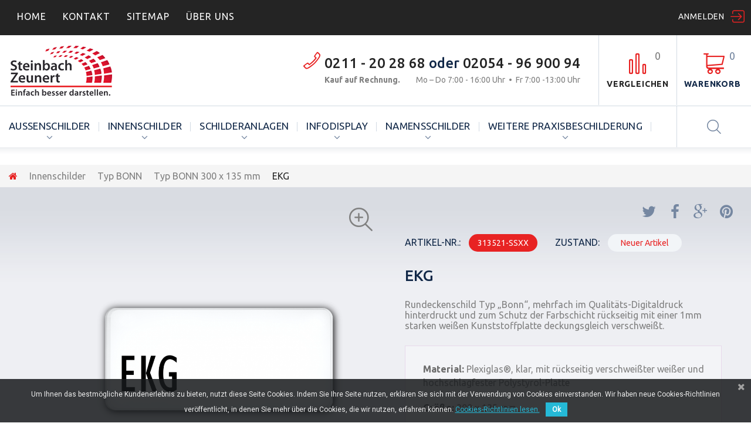

--- FILE ---
content_type: text/html; charset=utf-8
request_url: https://www.praxis-beschilderung.de/innenschilder-bonn-300x135/1260-ekg.html
body_size: 31990
content:
<!DOCTYPE HTML> <!--[if lt IE 7]><html class="no-js lt-ie9 lt-ie8 lt-ie7" lang="de-de" ><![endif]--> <!--[if IE 7]><html class="no-js lt-ie9 lt-ie8 ie7" lang="de-de" ><![endif]--> <!--[if IE 8]><html class="no-js lt-ie9 ie8" lang="de-de" ><![endif]--> <!--[if gt IE 8]><html class="no-js ie9" lang="de-de" ><![endif]--><html lang="de-de"><head><meta charset="utf-8"/><title>Plexiglas-Rundeckenschild „EKG“</title><meta name="description" content="Im Siebdruck mehrfach hinterdruckt und rückseitig mit einer 1mm starken weißen PVC-Platte deckungsgleich verschweißt."/><meta name="keywords" content="ekg"/><meta name="generator" content="PrestaShop"/><meta name="robots" content="index,follow"/><meta name="viewport" content="width=device-width, minimum-scale=0.25, maximum-scale=1.0, initial-scale=1.0"/><meta name="apple-mobile-web-app-capable" content="yes"/><link href='https://fonts.googleapis.com/css?family=Ubuntu:400,300,300italic,400italic,500,500italic,700,700italic&subset=latin,cyrillic' rel='stylesheet' type='text/css'><link rel="icon" type="image/vnd.microsoft.icon" href="/img/favicon.ico?1750943470"/><link rel="shortcut icon" type="image/x-icon" href="/img/favicon.ico?1750943470"/><link rel="stylesheet" href="https://www.praxis-beschilderung.de/themes/theme1313/cache/v_26_79437e420ce2492e3d1704e865ecc6e2_all.css" media="all"/><link rel="stylesheet" href="https://www.praxis-beschilderung.de/themes/theme1313/cache/v_26_6861fed33757de08746cd4f3bc924534_print.css" media="print"/><link rel="stylesheet" href="https://www.praxis-beschilderung.de/zcustom.css" media="all" /> <script>/* <![CDATA[ */;var zzadvancedeucomplianceOK=false;/* ]]> */</script> <script type="text/javascript">/* <![CDATA[ */;var CUSTOMIZE_TEXTFIELD=1;var FancyboxI18nClose='Schlie&szlig;en';var FancyboxI18nNext='Weiter';var FancyboxI18nPrev='Zur&uuml;ck';var PS_CATALOG_MODE=false;var ajax_allowed=true;var ajaxsearch=true;var allowBuyWhenOutOfStock=true;var attribute_anchor_separator='-';var attributesCombinations=[{"id_attribute":"25","id_attribute_group":"4","attribute":"ohne","group":"farbige_grundplatte"},{"id_attribute":"26","id_attribute_group":"5","attribute":"ohne","group":"montageplatte"},{"id_attribute":"29","id_attribute_group":"6","attribute":"schwarz_ral_9017_standard","group":"schriftfarbe"},{"id_attribute":"31","id_attribute_group":"7","attribute":"gill_72_standard","group":"schriftart"},{"id_attribute":"27","id_attribute_group":"4","attribute":"mit_aufpreis_","group":"farbige_grundplatte"},{"id_attribute":"28","id_attribute_group":"5","attribute":"mit_aufpreis_","group":"montageplatte"},{"id_attribute":"30","id_attribute_group":"6","attribute":"nach_wahl","group":"schriftfarbe"},{"id_attribute":"32","id_attribute_group":"7","attribute":"nach_wahl","group":"schriftart"}];var availableLaterValue='';var availableNowValue='';var baseDir='https://www.praxis-beschilderung.de/';var baseUri='https://www.praxis-beschilderung.de/';var combinationImages={"488":[{"id_image":"137","id_product_attribute":"488","legend":""}],"481":[{"id_image":"137","id_product_attribute":"481","legend":""}],"474":[{"id_image":"137","id_product_attribute":"474","legend":""}],"483":[{"id_image":"137","id_product_attribute":"483","legend":""}],"476":[{"id_image":"137","id_product_attribute":"476","legend":""}],"485":[{"id_image":"137","id_product_attribute":"485","legend":""}],"478":[{"id_image":"137","id_product_attribute":"478","legend":""}],"487":[{"id_image":"137","id_product_attribute":"487","legend":""}],"480":[{"id_image":"137","id_product_attribute":"480","legend":""}],"489":[{"id_image":"137","id_product_attribute":"489","legend":""}],"482":[{"id_image":"137","id_product_attribute":"482","legend":""}],"475":[{"id_image":"137","id_product_attribute":"475","legend":""}],"484":[{"id_image":"137","id_product_attribute":"484","legend":""}],"477":[{"id_image":"137","id_product_attribute":"477","legend":""}],"486":[{"id_image":"137","id_product_attribute":"486","legend":""}],"479":[{"id_image":"137","id_product_attribute":"479","legend":""}]};var combinations={"482":{"attributes_values":{"6":"Schwarz RAL 9017 (Standard)","7":"nach Wahl\u2026","4":"ohne","5":"ohne"},"attributes":[29,32,25,26],"price":0,"specific_price":false,"ecotax":0,"weight":0,"quantity":0,"reference":"313521-SWXX","unit_impact":0,"minimal_quantity":"1","available_date":"2017-05-27","date_formatted":"27.05.2017","id_image":137,"list":"'29','32','25','26'"},"475":{"attributes_values":{"6":"Schwarz RAL 9017 (Standard)","7":"Gill 72 (Standard)","4":"mit (Aufpreis *)","5":"ohne"},"attributes":[29,31,27,26],"price":9.9,"specific_price":false,"ecotax":0,"weight":0,"quantity":0,"reference":"313521-SSGX","unit_impact":0,"minimal_quantity":"1","available_date":"2017-05-27","date_formatted":"27.05.2017","id_image":137,"list":"'29','31','27','26'"},"485":{"attributes_values":{"6":"Schwarz RAL 9017 (Standard)","7":"nach Wahl\u2026","4":"mit (Aufpreis *)","5":"mit (Aufpreis **)"},"attributes":[29,32,27,28],"price":15.3,"specific_price":false,"ecotax":0,"weight":0,"quantity":0,"reference":"313521-SWGM","unit_impact":0,"minimal_quantity":"1","available_date":"2017-05-27","date_formatted":"27.05.2017","id_image":137,"list":"'29','32','27','28'"},"484":{"attributes_values":{"6":"Schwarz RAL 9017 (Standard)","7":"nach Wahl\u2026","4":"ohne","5":"mit (Aufpreis **)"},"attributes":[29,32,25,28],"price":5.4,"specific_price":false,"ecotax":0,"weight":0,"quantity":0,"reference":"313521-SWXM","unit_impact":0,"minimal_quantity":"1","available_date":"2017-05-27","date_formatted":"27.05.2017","id_image":137,"list":"'29','32','25','28'"},"474":{"attributes_values":{"6":"Schwarz RAL 9017 (Standard)","7":"Gill 72 (Standard)","4":"ohne","5":"ohne"},"attributes":[29,31,25,26],"price":0,"specific_price":false,"ecotax":0,"weight":0,"quantity":0,"reference":"313521-SSXX","unit_impact":0,"minimal_quantity":"1","available_date":"2017-05-27","date_formatted":"27.05.2017","id_image":137,"list":"'29','31','25','26'"},"477":{"attributes_values":{"6":"Schwarz RAL 9017 (Standard)","7":"Gill 72 (Standard)","4":"mit (Aufpreis *)","5":"mit (Aufpreis **)"},"attributes":[29,31,27,28],"price":15.3,"specific_price":false,"ecotax":0,"weight":0,"quantity":0,"reference":"313521-SSGM","unit_impact":0,"minimal_quantity":"1","available_date":"2017-05-27","date_formatted":"27.05.2017","id_image":137,"list":"'29','31','27','28'"},"483":{"attributes_values":{"6":"Schwarz RAL 9017 (Standard)","7":"nach Wahl\u2026","4":"mit (Aufpreis *)","5":"ohne"},"attributes":[29,32,27,26],"price":9.9,"specific_price":false,"ecotax":0,"weight":0,"quantity":0,"reference":"313521-SWGX","unit_impact":0,"minimal_quantity":"1","available_date":"2017-05-27","date_formatted":"27.05.2017","id_image":137,"list":"'29','32','27','26'"},"476":{"attributes_values":{"6":"Schwarz RAL 9017 (Standard)","7":"Gill 72 (Standard)","4":"ohne","5":"mit (Aufpreis **)"},"attributes":[29,31,25,28],"price":5.4,"specific_price":false,"ecotax":0,"weight":0,"quantity":0,"reference":"313521-SSXM","unit_impact":0,"minimal_quantity":"1","available_date":"2017-05-27","date_formatted":"27.05.2017","id_image":137,"list":"'29','31','25','28'"},"488":{"attributes_values":{"6":"nach Wahl\u2026","7":"nach Wahl\u2026","4":"ohne","5":"mit (Aufpreis **)"},"attributes":[30,32,25,28],"price":5.4,"specific_price":false,"ecotax":0,"weight":0,"quantity":0,"reference":"313521-WWXM","unit_impact":0,"minimal_quantity":"1","available_date":"2017-05-27","date_formatted":"27.05.2017","id_image":137,"list":"'30','32','25','28'"},"481":{"attributes_values":{"6":"nach Wahl\u2026","7":"Gill 72 (Standard)","4":"mit (Aufpreis *)","5":"mit (Aufpreis **)"},"attributes":[30,31,27,28],"price":15.3,"specific_price":false,"ecotax":0,"weight":0,"quantity":0,"reference":"313521-WSGM","unit_impact":0,"minimal_quantity":"1","available_date":"2017-05-27","date_formatted":"27.05.2017","id_image":137,"list":"'30','31','27','28'"},"487":{"attributes_values":{"6":"nach Wahl\u2026","7":"nach Wahl\u2026","4":"mit (Aufpreis *)","5":"ohne"},"attributes":[30,32,27,26],"price":9.9,"specific_price":false,"ecotax":0,"weight":0,"quantity":0,"reference":"313521-WWGX","unit_impact":0,"minimal_quantity":"1","available_date":"2017-05-27","date_formatted":"27.05.2017","id_image":137,"list":"'30','32','27','26'"},"480":{"attributes_values":{"6":"nach Wahl\u2026","7":"Gill 72 (Standard)","4":"ohne","5":"mit (Aufpreis **)"},"attributes":[30,31,25,28],"price":5.4,"specific_price":false,"ecotax":0,"weight":0,"quantity":0,"reference":"313521-WSXM","unit_impact":0,"minimal_quantity":"1","available_date":"2017-05-27","date_formatted":"27.05.2017","id_image":137,"list":"'30','31','25','28'"},"486":{"attributes_values":{"6":"nach Wahl\u2026","7":"nach Wahl\u2026","4":"ohne","5":"ohne"},"attributes":[30,32,25,26],"price":0,"specific_price":false,"ecotax":0,"weight":0,"quantity":0,"reference":"313521-WWXX","unit_impact":0,"minimal_quantity":"1","available_date":"2017-05-27","date_formatted":"27.05.2017","id_image":137,"list":"'30','32','25','26'"},"479":{"attributes_values":{"6":"nach Wahl\u2026","7":"Gill 72 (Standard)","4":"mit (Aufpreis *)","5":"ohne"},"attributes":[30,31,27,26],"price":9.9,"specific_price":false,"ecotax":0,"weight":0,"quantity":0,"reference":"313521-WSGX","unit_impact":0,"minimal_quantity":"1","available_date":"2017-05-27","date_formatted":"27.05.2017","id_image":137,"list":"'30','31','27','26'"},"478":{"attributes_values":{"6":"nach Wahl\u2026","7":"Gill 72 (Standard)","4":"ohne","5":"ohne"},"attributes":[30,31,25,26],"price":0,"specific_price":false,"ecotax":0,"weight":0,"quantity":-1,"reference":"313521-WSXX","unit_impact":0,"minimal_quantity":"1","available_date":"2017-05-27","date_formatted":"27.05.2017","id_image":137,"list":"'30','31','25','26'"},"489":{"attributes_values":{"6":"nach Wahl\u2026","7":"nach Wahl\u2026","4":"mit (Aufpreis *)","5":"mit (Aufpreis **)"},"attributes":[30,32,27,28],"price":15.3,"specific_price":false,"ecotax":0,"weight":0,"quantity":0,"reference":"313521-WWGM","unit_impact":0,"minimal_quantity":"1","available_date":"2017-05-27","date_formatted":"27.05.2017","id_image":137,"list":"'30','32','27','28'"}};var combinationsFromController={"482":{"attributes_values":{"6":"Schwarz RAL 9017 (Standard)","7":"nach Wahl\u2026","4":"ohne","5":"ohne"},"attributes":[29,32,25,26],"price":0,"specific_price":false,"ecotax":0,"weight":0,"quantity":0,"reference":"313521-SWXX","unit_impact":0,"minimal_quantity":"1","available_date":"2017-05-27","date_formatted":"27.05.2017","id_image":137,"list":"'29','32','25','26'"},"475":{"attributes_values":{"6":"Schwarz RAL 9017 (Standard)","7":"Gill 72 (Standard)","4":"mit (Aufpreis *)","5":"ohne"},"attributes":[29,31,27,26],"price":9.9,"specific_price":false,"ecotax":0,"weight":0,"quantity":0,"reference":"313521-SSGX","unit_impact":0,"minimal_quantity":"1","available_date":"2017-05-27","date_formatted":"27.05.2017","id_image":137,"list":"'29','31','27','26'"},"485":{"attributes_values":{"6":"Schwarz RAL 9017 (Standard)","7":"nach Wahl\u2026","4":"mit (Aufpreis *)","5":"mit (Aufpreis **)"},"attributes":[29,32,27,28],"price":15.3,"specific_price":false,"ecotax":0,"weight":0,"quantity":0,"reference":"313521-SWGM","unit_impact":0,"minimal_quantity":"1","available_date":"2017-05-27","date_formatted":"27.05.2017","id_image":137,"list":"'29','32','27','28'"},"484":{"attributes_values":{"6":"Schwarz RAL 9017 (Standard)","7":"nach Wahl\u2026","4":"ohne","5":"mit (Aufpreis **)"},"attributes":[29,32,25,28],"price":5.4,"specific_price":false,"ecotax":0,"weight":0,"quantity":0,"reference":"313521-SWXM","unit_impact":0,"minimal_quantity":"1","available_date":"2017-05-27","date_formatted":"27.05.2017","id_image":137,"list":"'29','32','25','28'"},"474":{"attributes_values":{"6":"Schwarz RAL 9017 (Standard)","7":"Gill 72 (Standard)","4":"ohne","5":"ohne"},"attributes":[29,31,25,26],"price":0,"specific_price":false,"ecotax":0,"weight":0,"quantity":0,"reference":"313521-SSXX","unit_impact":0,"minimal_quantity":"1","available_date":"2017-05-27","date_formatted":"27.05.2017","id_image":137,"list":"'29','31','25','26'"},"477":{"attributes_values":{"6":"Schwarz RAL 9017 (Standard)","7":"Gill 72 (Standard)","4":"mit (Aufpreis *)","5":"mit (Aufpreis **)"},"attributes":[29,31,27,28],"price":15.3,"specific_price":false,"ecotax":0,"weight":0,"quantity":0,"reference":"313521-SSGM","unit_impact":0,"minimal_quantity":"1","available_date":"2017-05-27","date_formatted":"27.05.2017","id_image":137,"list":"'29','31','27','28'"},"483":{"attributes_values":{"6":"Schwarz RAL 9017 (Standard)","7":"nach Wahl\u2026","4":"mit (Aufpreis *)","5":"ohne"},"attributes":[29,32,27,26],"price":9.9,"specific_price":false,"ecotax":0,"weight":0,"quantity":0,"reference":"313521-SWGX","unit_impact":0,"minimal_quantity":"1","available_date":"2017-05-27","date_formatted":"27.05.2017","id_image":137,"list":"'29','32','27','26'"},"476":{"attributes_values":{"6":"Schwarz RAL 9017 (Standard)","7":"Gill 72 (Standard)","4":"ohne","5":"mit (Aufpreis **)"},"attributes":[29,31,25,28],"price":5.4,"specific_price":false,"ecotax":0,"weight":0,"quantity":0,"reference":"313521-SSXM","unit_impact":0,"minimal_quantity":"1","available_date":"2017-05-27","date_formatted":"27.05.2017","id_image":137,"list":"'29','31','25','28'"},"488":{"attributes_values":{"6":"nach Wahl\u2026","7":"nach Wahl\u2026","4":"ohne","5":"mit (Aufpreis **)"},"attributes":[30,32,25,28],"price":5.4,"specific_price":false,"ecotax":0,"weight":0,"quantity":0,"reference":"313521-WWXM","unit_impact":0,"minimal_quantity":"1","available_date":"2017-05-27","date_formatted":"27.05.2017","id_image":137,"list":"'30','32','25','28'"},"481":{"attributes_values":{"6":"nach Wahl\u2026","7":"Gill 72 (Standard)","4":"mit (Aufpreis *)","5":"mit (Aufpreis **)"},"attributes":[30,31,27,28],"price":15.3,"specific_price":false,"ecotax":0,"weight":0,"quantity":0,"reference":"313521-WSGM","unit_impact":0,"minimal_quantity":"1","available_date":"2017-05-27","date_formatted":"27.05.2017","id_image":137,"list":"'30','31','27','28'"},"487":{"attributes_values":{"6":"nach Wahl\u2026","7":"nach Wahl\u2026","4":"mit (Aufpreis *)","5":"ohne"},"attributes":[30,32,27,26],"price":9.9,"specific_price":false,"ecotax":0,"weight":0,"quantity":0,"reference":"313521-WWGX","unit_impact":0,"minimal_quantity":"1","available_date":"2017-05-27","date_formatted":"27.05.2017","id_image":137,"list":"'30','32','27','26'"},"480":{"attributes_values":{"6":"nach Wahl\u2026","7":"Gill 72 (Standard)","4":"ohne","5":"mit (Aufpreis **)"},"attributes":[30,31,25,28],"price":5.4,"specific_price":false,"ecotax":0,"weight":0,"quantity":0,"reference":"313521-WSXM","unit_impact":0,"minimal_quantity":"1","available_date":"2017-05-27","date_formatted":"27.05.2017","id_image":137,"list":"'30','31','25','28'"},"486":{"attributes_values":{"6":"nach Wahl\u2026","7":"nach Wahl\u2026","4":"ohne","5":"ohne"},"attributes":[30,32,25,26],"price":0,"specific_price":false,"ecotax":0,"weight":0,"quantity":0,"reference":"313521-WWXX","unit_impact":0,"minimal_quantity":"1","available_date":"2017-05-27","date_formatted":"27.05.2017","id_image":137,"list":"'30','32','25','26'"},"479":{"attributes_values":{"6":"nach Wahl\u2026","7":"Gill 72 (Standard)","4":"mit (Aufpreis *)","5":"ohne"},"attributes":[30,31,27,26],"price":9.9,"specific_price":false,"ecotax":0,"weight":0,"quantity":0,"reference":"313521-WSGX","unit_impact":0,"minimal_quantity":"1","available_date":"2017-05-27","date_formatted":"27.05.2017","id_image":137,"list":"'30','31','27','26'"},"478":{"attributes_values":{"6":"nach Wahl\u2026","7":"Gill 72 (Standard)","4":"ohne","5":"ohne"},"attributes":[30,31,25,26],"price":0,"specific_price":false,"ecotax":0,"weight":0,"quantity":-1,"reference":"313521-WSXX","unit_impact":0,"minimal_quantity":"1","available_date":"2017-05-27","date_formatted":"27.05.2017","id_image":137,"list":"'30','31','25','26'"},"489":{"attributes_values":{"6":"nach Wahl\u2026","7":"nach Wahl\u2026","4":"mit (Aufpreis *)","5":"mit (Aufpreis **)"},"attributes":[30,32,27,28],"price":15.3,"specific_price":false,"ecotax":0,"weight":0,"quantity":0,"reference":"313521-WWGM","unit_impact":0,"minimal_quantity":"1","available_date":"2017-05-27","date_formatted":"27.05.2017","id_image":137,"list":"'30','32','27','28'"}};var comparator_max_item=6;var comparedProductsIds=[];var contentOnly=false;var currency={"id":2,"name":"Euro","iso_code":"EUR","iso_code_num":"978","sign":"\u20ac","blank":"1","conversion_rate":"1.000000","deleted":"0","format":"2","decimals":"1","active":"1","prefix":"","suffix":" \u20ac","id_shop_list":null,"force_id":false};var currencyBlank=1;var currencyFormat=2;var currencyRate=1;var currencySign='€';var currentDate='2026-01-20 21:11:15';var customerGroupWithoutTax=false;var customizationFields=[{"id_customization_field":"82","type":"1","required":"0","name":"Schriftfarbe nach Wahl","id_lang":"2"},{"id_customization_field":"83","type":"1","required":"0","name":"Schriftart nach Wahl","id_lang":"2"},{"id_customization_field":"84","type":"1","required":"0","name":"Grundplattenfarbe","id_lang":"2"}];var customizationIdMessage='Benutzereinstellung Nr.';var default_eco_tax=0;var delete_txt='Löschen';var displayDiscountPrice='0';var displayList=false;var displayPrice=0;var doesntExist='Produkt in dieser Ausführung nicht verfügbar. Bitte wählen Sie eine andere Kombination.';var doesntExistNoMore='Nicht mehr lieferbar';var doesntExistNoMoreBut=', nur noch in anderen Varianten erhältlich.';var ecotaxTax_rate=0;var fieldRequired='Bitte füllen Sie alle erforderlichen Felder aus.';var freeProductTranslation='Gratis!';var freeShippingTranslation='versandkostenfrei';var generated_date=1768939875;var groupReduction=0;var group_reduction=0;var hasDeliveryAddress=false;var highDPI=false;var idDefaultImage=137;var id_lang=2;var id_product=1260;var img_dir='https://www.praxis-beschilderung.de/themes/theme1313/img/';var img_prod_dir='https://www.praxis-beschilderung.de/img/p/';var img_ps_dir='https://www.praxis-beschilderung.de/img/';var instantsearch=true;var isGuest=0;var isLogged=0;var isMobile=false;var jqZoomEnabled=false;var maxQuantityToAllowDisplayOfLastQuantityMessage=0;var max_item='Sie können nicht mehr als 6 Produkt(e) zum Produktvergleich hinzufügen';var min_item='Bitte wählen Sie mindestens ein Produkt.';var minimalQuantity=1;var noTaxForThisProduct=false;var oosHookJsCodeFunctions=[];var page_name='product';var priceDisplayMethod=0;var priceDisplayPrecision=2;var productAvailableForOrder=true;var productBasePriceTaxExcl=23.4;var productBasePriceTaxExcluded=23.4;var productBasePriceTaxIncl=27.846;var productColumns='1';var productHasAttributes=true;var productPrice=27.846;var productPriceTaxExcluded=23.4;var productPriceTaxIncluded=27.846;var productPriceWithoutReduction=27.846;var productReference='313521-SSXX';var productShowPrice=true;var productUnitPriceRatio=0;var product_fileButtonHtml='Datei auswählen';var product_fileDefaultHtml='Keine Datei ausgewählt';var product_specific_price=[];var quantitiesDisplayAllowed=false;var quantityAvailable=0;var quickView=true;var reduction_percent=0;var reduction_price=0;var removingLinkText='Dieses Produkt aus meinem Warenkorb entfernen';var roundMode=2;var search_url='https://www.praxis-beschilderung.de/suche';var search_url_local='https://www.praxis-beschilderung.de/module/tmsearch/search';var sharing_img='https://www.praxis-beschilderung.de/137/ekg.jpg';var sharing_name='EKG';var sharing_url='https://www.praxis-beschilderung.de/innenschilder-bonn-300x135/1260-ekg.html';var specific_currency=false;var specific_price=0;var static_token='24666e582c186e75873216fbce7d6a79';var stock_management=0;var taxRate=19;var tm_cps_carousel_auto=0;var tm_cps_carousel_auto_control=0;var tm_cps_carousel_auto_hover=1;var tm_cps_carousel_auto_pause=3000;var tm_cps_carousel_control=0;var tm_cps_carousel_hide_control=1;var tm_cps_carousel_item_scroll=1;var tm_cps_carousel_loop=1;var tm_cps_carousel_nb=4;var tm_cps_carousel_pager=0;var tm_cps_carousel_random=0;var tm_cps_carousel_slide_margin=20;var tm_cps_carousel_slide_width=180;var tm_cps_carousel_speed=500;var tmsearch_description=true;var tmsearch_height=600;var tmsearch_image=true;var tmsearch_limit=true;var tmsearch_limit_num=22;var tmsearch_manufacturer=false;var tmsearch_price=false;var tmsearch_reference=true;var tmsearch_scroll=true;var toBeDetermined='noch festzulegen';var token='24666e582c186e75873216fbce7d6a79';var upToTxt='Bis zu';var uploading_in_progress='Upload läuft. Bitte warten Sie ...';var usingSecureMode=true;/* ]]> */</script> <script src="https://www.praxis-beschilderung.de/themes/theme1313/cache/v_26_74fe8402d74da6d475975a9b22a06f31.js"></script> <script src="https://maps.google.com/maps/api/js?region=DE"></script> <script>/* <![CDATA[ */;if(!zzadvancedeucomplianceOK){document.write("<script src=\"https:\/\/www.praxis-beschilderung.de\/modules\/advancedeucompliance\/views\/js\/fo_aeuc_tnc.js\"><\/script>\n");};/* ]]> */</script> <script type="text/javascript">/* <![CDATA[ */;var PS_DISPLAY_JQZOOM=false;var TMPRODUCTZOOMER_LIVE_MODE=1;var TMPRODUCTZOOMER_FANCY_BOX=1;var TMPRODUCTZOOMER_EXTENDED_SETTINGS=false;var TMPRODUCTZOOMER_IMAGE_CHANGE_EVENT=false;var TMPRODUCTZOOMER_ZOOM_LEVEL=1;var TMPRODUCTZOOMER_ZOOM_SCROLL=false;var TMPRODUCTZOOMER_ZOOM_SCROLL_INCREMENT=0.1;var TMPRODUCTZOOMER_ZOOM_MIN_LEVEL=false;var TMPRODUCTZOOMER_ZOOM_MAX_LEVEL=false;var TMPRODUCTZOOMER_ZOOM_EASING=1;var TMPRODUCTZOOMER_ZOOM_EASING_AMOUNT=12;var TMPRODUCTZOOMER_ZOOM_LENS_SIZE=200;var TMPRODUCTZOOMER_ZOOM_WINDOW_WIDTH=400;var TMPRODUCTZOOMER_ZOOM_WINDOW_HEIGHT=400;var TMPRODUCTZOOMER_ZOOM_WINDOW_OFFSET_X=false;var TMPRODUCTZOOMER_ZOOM_WINDOW_OFFSET_Y=false;var TMPRODUCTZOOMER_ZOOM_WINDOW_POSITION=1;var TMPRODUCTZOOMER_ZOOM_WINDOW_BG_COLOUR='#ffffff';var TMPRODUCTZOOMER_ZOOM_FADE_IN=200;var TMPRODUCTZOOMER_ZOOM_FADE_OUT=200;var TMPRODUCTZOOMER_ZOOM_WINDOW_FADE_IN=200;var TMPRODUCTZOOMER_ZOOM_WINDOW_FADE_OUT=200;var TMPRODUCTZOOMER_ZOOM_WINDOW_TINT_FADE_IN=200;var TMPRODUCTZOOMER_ZOOM_WINDOW_TINT_FADE_OUT=200;var TMPRODUCTZOOMER_ZOOM_BORDER_SIZE=4;var TMPRODUCTZOOMER_ZOOM_SHOW_LENS=1;var TMPRODUCTZOOMER_ZOOM_BORDER_COLOR='#888888';var TMPRODUCTZOOMER_ZOOM_LENS_BORDER_SIZE=1;var TMPRODUCTZOOMER_ZOOM_LENS_BORDER_COLOR='#000000';var TMPRODUCTZOOMER_ZOOM_LENS_SHAPE='square';var TMPRODUCTZOOMER_ZOOM_TYPE='lens';var TMPRODUCTZOOMER_ZOOM_CONTAIN_LENS_ZOOM=1;var TMPRODUCTZOOMER_ZOOM_LENS_COLOUR='#ffffff';var TMPRODUCTZOOMER_ZOOM_LENS_OPACITY=0.4;var TMPRODUCTZOOMER_ZOOM_TINT=false;var TMPRODUCTZOOMER_ZOOM_TINT_COLOUR='#333333';var TMPRODUCTZOOMER_ZOOM_TINT_OPACITY=0.4;var TMPRODUCTZOOMER_ZOOM_CURSOR='default';var TMPRODUCTZOOMER_ZOOM_RESPONSIVE=1;var TMPRODUCTZOOMER_IS_MOBILE=false;/* ]]> */</script> <script type="text/javascript">/* <![CDATA[ */;var gaProperty='UA-124245938-1';var disableStr='ga-disable-'+gaProperty;if(document.cookie.indexOf(disableStr+'=true')>-1){window[disableStr]=true;}
function gaOptout(){document.cookie=disableStr+'=true; expires=Thu, 31 Dec 2099 23:59:59 UTC; path=/';window[disableStr]=true;alert('Bestätigung: Das Opt-Out-Cookie wurde auf Ihrem Endgerät abgelegt. Die Erfassung durch Google Analytics auf dieser Website ist deaktiviert, bis Sie das Cookie wieder löschen.');};/* ]]> */</script> <script type="text/javascript">/* <![CDATA[ */;(window.gaDevIds=window.gaDevIds||[]).push('d6YPbH');(function(i,s,o,g,r,a,m){i['GoogleAnalyticsObject']=r;i[r]=i[r]||function(){(i[r].q=i[r].q||[]).push(arguments)},i[r].l=1*new Date();a=s.createElement(o),m=s.getElementsByTagName(o)[0];a.async=1;a.src=g;m.parentNode.insertBefore(a,m)})(window,document,'script','https://www.google-analytics.com/analytics.js','ga');ga('create','UA-124245938-1','auto');ga('require','ec');ga('require','linkid');ga('send','pageview');/* ]]> */</script><meta property="og:type" content="product" /><meta property="og:url" content="https://www.praxis-beschilderung.de/innenschilder-bonn-300x135/1260-ekg.html" /><meta property="og:title" content="Plexiglas-Rundeckenschild „EKG“" /><meta property="og:site_name" content="Steinbach-Zeunert Shop" /><meta property="og:description" content="Im Siebdruck mehrfach hinterdruckt und rückseitig mit einer 1mm starken weißen PVC-Platte deckungsgleich verschweißt." /><meta property="og:image" content="https://www.praxis-beschilderung.de/137-large_default/ekg.jpg" /><meta property="product:pretax_price:amount" content="23.4" /><meta property="product:pretax_price:currency" content="EUR" /><meta property="product:price:amount" content="27.85" /><meta property="product:price:currency" content="EUR" /><link href="https://fonts.googleapis.com/css?family=Roboto" rel="stylesheet" type="text/css" media="all"> <script type="text/javascript">/* <![CDATA[ */;var cb_settings={cb_bg_color:"rgba(23, 25, 28, 0.85)",cb_font_style:"Roboto",cb_text_color:"#efefef",cb_inf_text_color:"#25B9D7",cb_loop:"1",cb_font_size:"12",cb_button_bg_color:"#25B9D7",cb_button_bg_color_hover:"#1e94ab",cb_button_text_color:"#ffffff",};var cb_cms_url="https://www.praxis-beschilderung.de/content/10-datenschutz";var cb_position="bottom";var cb_text="Um Ihnen das bestm&ouml;gliche Kundenerlebnis zu bieten, nutzt diese Seite Cookies. Indem Sie Ihre Seite nutzen, erkl&auml;ren Sie sich mit der Verwendung von Cookies einverstanden. Wir haben neue Cookies-Richtlinien ver&ouml;ffentlicht, in denen Sie mehr &uuml;ber die Cookies, die wir nutzen, erfahren k&ouml;nnen.";var cb_link_text="Cookies-Richtlinien lesen.";var cd_button_text="Ok";/* ]]> */</script> <!--[if IE 8]> <script src="https://oss.maxcdn.com/libs/html5shiv/3.7.0/html5shiv.js"></script> <script src="https://oss.maxcdn.com/libs/respond.js/1.3.0/respond.min.js"></script> <![endif]--></head><body id="product" class="product product-1260 product-ekg category-5 category-innenschilder-bonn-300x135 hide-left-column hide-right-column lang_de one-column"> <!--[if IE 8]><div style='clear:both;height:59px;padding:0 15px 0 15px;position:relative;z-index:10000;text-align:center;'><a href="//www.microsoft.com/windows/internet-explorer/default.aspx?ocid=ie6_countdown_bannercode"><img src="http://storage.ie6countdown.com/assets/100/images/banners/warning_bar_0000_us.jpg" border="0" height="42" width="820" alt="You are using an outdated browser. For a faster, safer browsing experience, upgrade for free today."/></a></div> <![endif]--><div id="page"><div id="preloader"></div><div class="header-container"> <header id="header"><div class="row it_IGJDWKYHJYPJ isMegaHeader1 nav"><div class="it_WBFUASHVLNDP col-xs-12 col-lg-12 "><div class="module "><ul id="header_links"><li id="header_link_home"> <a href="https://www.praxis-beschilderung.de/" title="Steinbach-Zeunert Shop"> home </a></li><li id="header_link_contact"> <a href="https://www.praxis-beschilderung.de/kontaktieren-sie-uns" title="Kontakt"> Kontakt </a></li><li id="header_link_sitemap"> <a href="https://www.praxis-beschilderung.de/sitemap" title="Sitemap"> Sitemap </a></li><li id="header_link_blog"> <a class="active" href="https://www.praxis-beschilderung.de/content/4-uber-uns"> ÜBER UNS </a></li></ul></div><div class="module "><div id="header-login" ><div class="current header_user_info"><a href="#" onclick="return false;">Anmelden</a></div><ul id="header-login-content" class="toogle_content"><li> <span class="cross current"></span><h4>Anmelden</h4><form action="https://www.praxis-beschilderung.de/authentifizierung" method="post" id="header_login_form"><div id="create_header_account_error" class="alert alert-danger" style="display:none;"></div><div class="form_content clearfix"><div class="form-group"> <input class="is_required validate account_input form-control" placeholder="E-Mail" data-validate="isEmail" type="text" id="header-email" name="header-email" value="" /></div><div class="form-group"> <span><input class="is_required validate account_input form-control" placeholder="Passwort" type="password" data-validate="isPasswd" id="header-passwd" name="header-passwd" value="" autocomplete="off" /></span></div><p class="submit"> <button type="button" id="HeaderSubmitLogin" name="HeaderSubmitLogin" class="btn btn-primary btn-md"> Anmelden </button></p><p> <a href="https://www.praxis-beschilderung.de/mein-konto" class="btn btn-default create btn-md">Erstellen Sie ein Konto</a></p><div class="clearfix"></div></div></form></li></ul></div></div></div></div><div class="row it_TCIWMUSBHPLB isMegaHeader1 header-content"><div class="it_YZOFOBTUCSBP col-xs-12 col-lg-12 "><div id="header_logo"> <a href="https://www.praxis-beschilderung.de/" title="Steinbach-Zeunert Shop"> <img class="logo img-responsive" src="https://www.praxis-beschilderung.de/img/my-shop-logo-1493734794.jpg" alt="Steinbach-Zeunert Shop" width="274" height="85"/> </a></div><div class="module "><div class="cartBox clearfix"><div class="shopping_cart"> <a href="https://www.praxis-beschilderung.de/bestellung" title="Zum Warenkorb" rel="nofollow"> <b>Warenkorb</b> <span class="ajax_cart_quantity unvisible">0</span> <span class="ajax_cart_product_txt unvisible">Artikel</span> <span class="ajax_cart_product_txt_s unvisible">Artikel</span> <span class="ajax_cart_total unvisible"> </span> <span class="ajax_cart_no_product">(Leer)</span> </a><div class="cart_block block"><div class="block_content"><div class="cart_block_list"><p class="cart_block_no_products"> Keine Artikel</p><div class="bottom_cart"><div class="cart-prices"><div class="cart-prices-line first-line unvisible"> <span class="cart_block_shipping_cost ajax_cart_shipping_cost"> noch festzulegen </span> <span> Versand </span></div><div class="cart-prices-line"> <span class="price cart_block_tax_cost ajax_cart_tax_cost">0,00 € &nbsp;</span> <span>&nbsp; MwSt.</span></div><div class="cart-prices-line last-line"> <span class="price cart_block_total ajax_block_cart_total">0,00 €</span> <span>Gesamt</span></div><p style="padding-top: 10px;">&nbsp; Preise inkl. MwSt.</p></div><p class="cart-buttons"> <a id="button_order_cart" class="btn btn-primary btn-md" href="https://www.praxis-beschilderung.de/bestellung" title="Warenkorb anzeigen" rel="nofollow"> <span> Warenkorb anzeigen </span> </a></p></div></div></div></div></div></div><div id="layer_cart"><div class="clearfix"><div class="layer_cart_product col-xs-12 col-sm-6"> <span class="cross" title="Fenster schließen"></span> <span class="title"> Produkt wurde in den Korb gelegt </span><div class="product-image-container layer_cart_img"></div><div class="layer_cart_product_info"> <span id="layer_cart_product_title" class="product-name"></span> <span id="layer_cart_product_attributes"></span><div> <strong class="dark">Menge</strong> <span id="layer_cart_product_quantity"></span></div><div> <strong class="dark">Gesamt</strong> <span id="layer_cart_product_price"></span></div></div></div><div class="layer_cart_cart col-xs-12 col-sm-6"> <span class="title"> <span class="ajax_cart_product_txt_s unvisible"> Sie haben <span class="ajax_cart_quantity">0</span> Artikel in Ihrem Warenkorb. </span> <span class="ajax_cart_product_txt "> Es gibt 1 Artikel in Ihrem Warenkorb. </span> </span><div class="layer_cart_row"> <strong class="dark"> Gesamt Artikel (inkl. MwSt.) </strong> <span class="ajax_block_products_total"> </span></div><div class="layer_cart_row"> <strong class="dark unvisible"> Gesamt Versandkosten&nbsp;(inkl. MwSt.) </strong> <span class="ajax_cart_shipping_cost unvisible"> noch festzulegen </span></div><div class="layer_cart_row"> <strong class="dark">MwSt.</strong> <span class="price cart_block_tax_cost ajax_cart_tax_cost">0,00 €</span></div><div class="layer_cart_row"> <strong class="dark"> Gesamt (inkl. MwSt.) </strong> <span class="ajax_block_cart_total"> </span></div><div class="button-container"> <span class="continue btn btn-default btn-md icon-left" title="Einkauf fortsetzen"> <span> Einkauf fortsetzen </span> </span> <a class="btn btn-primary btn-md icon-right" href="https://www.praxis-beschilderung.de/bestellung" title="Zur Kasse gehen" rel="nofollow"> <span> Zur Kasse gehen </span> </a></div></div></div><div class="crossseling"></div></div><div class="layer_cart_overlay"></div></div><div class="module "><div id="tmhtmlcontent_top"><ul class="tmhtmlcontent-top clearfix row"><li class="tmhtmlcontent-item-1 col-xs-4 "><div class="item-html"><p class="phone_box"><a href="tel:0211 20 28 68">0211 - 20 28 68</a> oder <a href="tel:02054 96 900 94">02054 - 96 900 94</a></p><p class="desc_box"><strong>Kauf auf Rechnung. &nbsp; &nbsp; &nbsp; &nbsp; </strong> Mo – Do 7:00 - 16:00 Uhr &nbsp;•&nbsp; Fr 7:00 -13:00 Uhr</p></div></li></ul></div></div></div></div><div class="row it_RXXGABKZZLGC isMegaHeader1 menu-row"><div class="it_MJMXZAVIBVKA col-lg-12 "><div class="module "><div class="top_menu top-level tmmegamenu_item"><div class="menu_indent"><div class="menu-title tmmegamenu_item"><span>Menu</span></div><ul class="menu clearfix top-level-menu tmmegamenu_item"><li class="mega_menu_borders top-level-menu-li tmmegamenu_item it_92464425"><a class="it_92464425 top-level-menu-li-a tmmegamenu_item" href="https://www.praxis-beschilderung.de/20-aussenschilder">Außenschilder</a><div class="is-megamenu tmmegamenu_item first-level-menu it_92464425"><div id="megamenu-row-1-1" class="megamenu-row row megamenu-row-1"><div id="column-1-1-1" class="megamenu-col megamenu-col-1-1 col-sm-2 "><ul class="content"><li class="megamenu_banner zz-mmenu-abstd"> <a href="https://www.praxis-beschilderung.de/aussenschilder/8000-aussenschild-typ-dortmund.html" > <img class="img-responsive" src="/modules/tmmegamenu/images/c259d2c213b935594fc278dcd04d122625e40da4_menu-banner-aussenschilder-01-dortmund-2.png" alt="Typ DORTMUND" /> </a><div class="description"><p>Plexiglas® 4 mm, weiß durchgefärbt, vorderseitig beschriftet,<br /><span class="zz-mmenu-preis">ab € 46,41</span> inkl. MwSt.</p><ul><li class="category"><a href="https://www.praxis-beschilderung.de/aussenschilder/8000-aussenschild-typ-dortmund.html">Außenschild Typ DORTMUND</a></li></ul></div></li></ul></div><div id="column-1-1-2" class="megamenu-col megamenu-col-1-2 col-sm-2 "><ul class="content"><li class="megamenu_banner zz-mmenu-abstd"> <a href="https://www.praxis-beschilderung.de/aussenschilder/8010-aussenschild-typ-stuttgart.html" > <img class="img-responsive" src="/modules/tmmegamenu/images/be7f63e648b920e0b9a2e72aafcf7501646a44f9_menu-banner-aussenschilder-02-stuttgart.png" alt="Typ STUTTGART" /> </a><div class="description"><p>Alu-Dibond 4 mm, vorderseitig beschriftet,<br /><span class="zz-mmenu-preis">ab € 46,41</span> inkl. MwSt.</p><ul><li class="category"><a href="https://www.praxis-beschilderung.de/aussenschilder/8010-aussenschild-typ-stuttgart.html">Außenschild Typ STUTTGART</a></li></ul></div></li></ul></div><div id="column-1-1-3" class="megamenu-col megamenu-col-1-3 col-sm-2 "><ul class="content"><li class="megamenu_banner zz-mmenu-abstd"> <a href="https://www.praxis-beschilderung.de/aussenschilder/8020-aussenschild-typ-koln.html" > <img class="img-responsive" src="/modules/tmmegamenu/images/ef91315095cef6a890ca501832a70a8f879628b0_menu-banner-aussenschilder-03-koln.png" alt="Typ K&Ouml;LN" /> </a><div class="description"><p>Plexiglas® 6 mm, rückseitig beschriftet, rechteckig,<br /><span class="zz-mmenu-preis">ab € 70,39</span> inkl. MwSt.</p><ul><li class="category"><a href="https://www.praxis-beschilderung.de/aussenschilder/8020-aussenschild-typ-koln.html">Außenschild Typ KÖLN</a></li></ul></div></li></ul></div><div id="column-1-1-4" class="megamenu-col megamenu-col-1-4 col-sm-2 "><ul class="content"><li class="megamenu_banner zz-mmenu-abstd"> <a href="https://www.praxis-beschilderung.de/aussenschilder/8030-aussenschild-typ-bonn.html" > <img class="img-responsive" src="/modules/tmmegamenu/images/5701a4eeb624e34e370fb8588425ab75a3b65617_menu-banner-aussenschilder-04-bonn.png" alt="Typ BONN" /> </a><div class="description"><p>Plexiglas® 6 mm, rückseitig beschriftet, rundeckig,<br /><span class="zz-mmenu-preis">ab € 70,39</span> inkl. MwSt.</p><ul><li class="category"><a href="https://www.praxis-beschilderung.de/aussenschilder/8030-aussenschild-typ-bonn.html">Außenschild Typ BONN</a></li></ul></div></li></ul></div><div id="column-1-1-5" class="megamenu-col megamenu-col-1-5 col-sm-2 "><ul class="content"><li class="megamenu_banner zz-mmenu-abstd"> <a href="https://www.praxis-beschilderung.de/aussenschilder/8040-aussenschild-typ-essen.html" > <img class="img-responsive" src="/modules/tmmegamenu/images/1e00696b1031a3a9145fa8320fab10c1b5080bd1_menu-banner-aussenschilder-05-essen.png" alt="Typ ESSEN" /> </a><div class="description"><p>Plexiglas® 6 mm, rückseitig beschriftet, achteckig,<br /><span class="zz-mmenu-preis">ab € 70,39</span> inkl. MwSt.</p><ul><li class="category"><a href="https://www.praxis-beschilderung.de/aussenschilder/8040-aussenschild-typ-essen.html">Außenschild Typ ESSEN</a></li></ul></div></li></ul></div><div id="column-1-1-6" class="megamenu-col megamenu-col-1-6 col-sm-2 "><ul class="content"><li class="megamenu_banner zz-mmenu-abstd"> <a href="https://www.praxis-beschilderung.de/aussenschilder/8050-aussenschild-typ-dusseldorf.html" > <img class="img-responsive" src="/modules/tmmegamenu/images/e21578e4f32b42b5295c0a0bfac5697ace2fd6be_menu-banner-aussenschilder-06-dusseldorf.png" alt="Typ D&Uuml;SSELDORF" /> </a><div class="description"><p>Plexiglas® 8 mm Facettenschliff, rückseitig beschriftet, achteckig,<br /><span class="zz-mmenu-preis">ab € 95,14</span> inkl. MwSt.</p><ul><li class="category"><a href="https://www.praxis-beschilderung.de/aussenschilder/8050-aussenschild-typ-dusseldorf.html">Außenschild Typ DÜSSELDORF</a></li></ul></div></li></ul></div></div><div id="megamenu-row-1-2" class="megamenu-row row megamenu-row-2"><div id="column-1-2-1" class="megamenu-col megamenu-col-2-1 col-sm-2 "><ul class="content"><li class="megamenu_banner zz-mmenu-abstd"> <a href="https://www.praxis-beschilderung.de/aussenschilder/8060-aussenschild-typ-berlin.html" > <img class="img-responsive" src="/modules/tmmegamenu/images/8203f88a97ee79f23e791686a0ff7bd24a5f3489_menu-banner-aussenschilder-07-berlin.png" alt="Typ BERLIN" /> </a><div class="description"><p>Edelstahl geschliffen 2 mm, rechteckig,<br /><span class="zz-mmenu-preis">ab € 62,65</span> inkl. MwSt.</p><ul><li class="category"><a href=" https://www.praxis-beschilderung.de/aussenschilder/8060-aussenschild-typ-berlin.html">Außenschild Typ BERLIN</a></li></ul></div></li></ul></div><div id="column-1-2-2" class="megamenu-col megamenu-col-2-2 col-sm-2 "><ul class="content"><li class="megamenu_banner zz-mmenu-abstd"> <a href="https://www.praxis-beschilderung.de/aussenschilder/8070-aussenschild-typ-munster.html" > <img class="img-responsive" src="/modules/tmmegamenu/images/09f5302a48c723d6e9b3240ea3f61be6d9a2406b_menu-banner-aussenschilder-08-munster.png" alt="Typ M&Uuml;NSTER" /> </a><div class="description"><p>Plexiglas® semitransparent 5mm, vorderseitig beschriftet, rechteckig,<br /><span class="zz-mmenu-preis">ab € 62,65</span> inkl. MwSt.</p><ul><li class="category"><a href="https://www.praxis-beschilderung.de/aussenschilder/8070-aussenschild-typ-munster.html">Außenschild Typ MÜNSTER</a></li></ul></div></li></ul></div><div id="column-1-2-3" class="megamenu-col megamenu-col-2-3 col-sm-2 "><ul class="content"><li class="megamenu_banner zz-mmenu-abstd"> <a href="https://www.praxis-beschilderung.de/aussenschilder/8080-aussenschild-typ-leipzig.html" > <img class="img-responsive" src="/modules/tmmegamenu/images/6561f7538cee01e67330c057fbde91dcb751ae0a_menu-banner-aussenschilder-09-leipzig.png" alt="Typ LEIPZIG" /> </a><div class="description"><p>Plexiglas® u. Edelstahl; 5mm, vorderseitig beschriftet, rechteckig,<br /><span class="zz-mmenu-preis">ab € 125,31</span> inkl. MwSt.</p><ul><li class="category"><a href="https://www.praxis-beschilderung.de/aussenschilder/8080-aussenschild-typ-leipzig.html">Außenschild Typ LEIPZIG</a></li></ul></div></li></ul></div><div id="column-1-2-4" class="megamenu-col megamenu-col-2-4 col-sm-2 "><ul class="content"><li class="megamenu_banner zz-mmenu-abstd"> <a href="https://www.praxis-beschilderung.de/aussenschilder/8090-aussenschild-typ-hamburg.html" > <img class="img-responsive" src="/modules/tmmegamenu/images/a49c2b6eafc69e92e24808561f39aed14f4e5403_menu-banner-aussenschilder-10-hamburg.png" alt="Typ HAMBURG" /> </a><div class="description"><p>Plexiglas® u. Edelstahl; 5mm, vorderseitig beschriftet, rechteckig,<br /><span class="zz-mmenu-preis">ab € 125,31</span> inkl. MwSt.</p><ul><li class="category"><a href="https://www.praxis-beschilderung.de/aussenschilder/8090-aussenschild-typ-hamburg.html">Außenschild Typ HAMBURG</a></li></ul></div></li></ul></div></div></div></li><li class="mega_menu_borders top-level-menu-li tmmegamenu_item it_52977780"><a class="it_52977780 top-level-menu-li-a tmmegamenu_item" href="https://www.praxis-beschilderung.de/3-innenschilder">Innenschilder</a><div class="is-megamenu tmmegamenu_item first-level-menu it_52977780"><div id="megamenu-row-2-1" class="megamenu-row row megamenu-row-1"><div id="column-2-1-1" class="megamenu-col megamenu-col-1-1 col-sm-2 "><ul class="content"><li class="megamenu_banner zz-mmenu-abstd"> <a href="https://www.praxis-beschilderung.de/5-innenschilder-bonn-300x135" > <img class="img-responsive" src="/modules/tmmegamenu/images/46bebe028c7492c91fe3028bfd8ca944c16e4faa_menu-banner-innenschild-11-bonn-300x135.png" alt="Innen Bonn 300x135" /> </a><div class="description"><p>Plexiglas® 300 x 135 mm, rückseitig beschriftet, rundeckig,<br /><span class="zz-mmenu-preis">ab € 27,85</span> inkl. MwSt.</p><ul><li class="category"><a href="https://www.praxis-beschilderung.de/innenschilder-bonn-300x135/1010-allergietest.html">Typ BONN 300 x 135 mm</a></li></ul></div></li></ul></div><div id="column-2-1-2" class="megamenu-col megamenu-col-1-2 col-sm-2 "><ul class="content"><li class="megamenu_banner zz-mmenu-abstd"> <a href="https://www.praxis-beschilderung.de/6-innenschilder-bonn-symbol-300x135" > <img class="img-responsive" src="/modules/tmmegamenu/images/f263bd9558eb6983a3cb7cd4514ad16433868f26_menu-banner-innenschild-12-bonn-300x135-symbol.png" alt="Innen Bonn 300x135 Symbol" /> </a><div class="description"><p>Plexiglas® 300 x 135 mm, rückseitig beschriftet, rundeckig,<br /><span class="zz-mmenu-preis">ab € 27,85</span> inkl. MwSt.</p><ul><li class="category"><a href="https://www.praxis-beschilderung.de/6-innenschilder-bonn-symbol-300x135">Typ BONN 300 x 135 mm, mit Symbol</a></li></ul></div></li></ul></div><div id="column-2-1-3" class="megamenu-col megamenu-col-1-3 col-sm-2 "><ul class="content"><li class="megamenu_banner zz-mmenu-abstd"> <a href="https://www.praxis-beschilderung.de/7-innenschilder-bonn-symbol-300x135-veterinar" > <img class="img-responsive" src="/modules/tmmegamenu/images/755d51852e0a783d355807029b845b96927af3ee_menu-banner-innenschild-13-bonn-veterinar.png" alt="Innen Bonn 300x135 Symbol veterin&auml;r" /> </a><div class="description"><p>Plexiglas® 300 x 135 mm, rückseitig beschriftet, rundeckig,<br /><span class="zz-mmenu-preis">ab € 27,85</span> inkl. MwSt.</p><ul><li class="category"><a href="https://www.praxis-beschilderung.de/7-innenschilder-bonn-symbol-300x135-veterinar">Typ BONN 300 x 135 mm, mit Symbol, VETERINÄR</a></li></ul></div></li></ul></div><div id="column-2-1-4" class="megamenu-col megamenu-col-1-4 col-sm-2 "><ul class="content"><li class="megamenu_banner zz-mmenu-abstd"> <a href="https://www.praxis-beschilderung.de/8-innenschilder-bonn-135x135" > <img class="img-responsive" src="/modules/tmmegamenu/images/54cbcf6d1ea9595806415d33919ea964f8fe4083_menu-banner-innenschild-14-bonn-135x135.png" alt="Innen Bonn 135x135" /> </a><div class="description"><p>Plexiglas® 135 x 135 mm, rückseitig beschriftet, rundeckig,<br /><span class="zz-mmenu-preis">ab € 23,56</span> inkl. MwSt.</p><ul><li class="category"><a href="https://www.praxis-beschilderung.de/8-innenschilder-bonn-135x135">Typ BONN 135 x 135 mm</a></li></ul></div></li></ul></div><div id="column-2-1-5" class="megamenu-col megamenu-col-1-5 col-sm-2 "><ul class="content"><li class="megamenu_banner zz-mmenu-abstd"> <a href="https://www.praxis-beschilderung.de/9-innenschilder-bonn-210x70" > <img class="img-responsive" src="/modules/tmmegamenu/images/57fb536d73e9bc958bfe8a06c42410437535be6f_menu-banner-innenschild-15-bonn-210x70.png" alt="Innen Bonn 210x70" /> </a><div class="description"><p>Plexiglas® 210 x 70 mm, rückseitig beschriftet, rundeckig,<br /><span class="zz-mmenu-preis">ab € 21,42</span> inkl. MwSt.</p><ul><li class="category"><a href="https://www.praxis-beschilderung.de/9-innenschilder-bonn-210x70">Typ BONN 210 x 70 mm</a></li></ul></div></li></ul></div><div id="column-2-1-6" class="megamenu-col megamenu-col-1-6 col-sm-2 "><ul class="content"><li class="megamenu_banner zz-mmenu-abstd"> <a href="https://www.praxis-beschilderung.de/10-innenschilder-bonn-140x70" > <img class="img-responsive" src="/modules/tmmegamenu/images/d69de5af5a5589a66d43637b61ef11d45693d496_menu-banner-innenschild-16-bonn-140x70.png" alt="Innen Bonn 140x70" /> </a><div class="description"><p>Plexiglas® 140 x 70 mm, rückseitig beschriftet, rundeckig,<br /><span class="zz-mmenu-preis">ab € 19,28</span> inkl. MwSt.</p><ul><li class="category"><a href="https://www.praxis-beschilderung.de/10-innenschilder-bonn-140x70">Typ BONN 140 x 70 mm</a></li></ul></div></li></ul></div></div><div id="megamenu-row-2-2" class="megamenu-row row megamenu-row-2"><div id="column-2-2-1" class="megamenu-col megamenu-col-2-1 col-sm-2 "><ul class="content"><li class="megamenu_banner zz-mmenu-abstd"> <a href="https://www.praxis-beschilderung.de/12-innenschilder-dusseldorf-250x125" > <img class="img-responsive" src="/modules/tmmegamenu/images/04b12f82b0b1bb43682840c7d7c0b7b6b5984d8b_menu-banner-innenschild-17-dusseldorf-250x125.png" alt="Innen D&uuml;sseldorf 250x125" /> </a><div class="description"><p>Plexiglas® facettiert 250 x 125 mm, rückseitig beschriftet, achteckig,<br /><span class="zz-mmenu-preis">ab € 38,56</span> inkl. MwSt.</p><ul><li class="category"><a href="https://www.praxis-beschilderung.de/12-innenschilder-dusseldorf-250x125">Typ DÜSSELDORF 250 x 125 mm</a></li></ul></div></li></ul></div><div id="column-2-2-2" class="megamenu-col megamenu-col-2-2 col-sm-2 "><ul class="content"><li class="megamenu_banner zz-mmenu-abstd"> <a href="https://www.praxis-beschilderung.de/13-innenschilder-dusseldorf-125x125" > <img class="img-responsive" src="/modules/tmmegamenu/images/4c3166524844dfbcbf4ba151937114d0e8f3d2b4_menu-banner-innenschild-18-dusseldorf-125x125.png" alt="Innen D&uuml;sseldorf 125x125" /> </a><div class="description"><p>Plexiglas® facettiert 125 x 125 mm, rückseitig beschriftet, achteckig,<br /><span class="zz-mmenu-preis">ab € 34,27</span> inkl. MwSt.</p><ul><li class="category"><a href="https://www.praxis-beschilderung.de/13-innenschilder-dusseldorf-125x125">Typ DÜSSELDORF 125 x 125 mm</a></li></ul></div></li></ul></div><div id="column-2-2-3" class="megamenu-col megamenu-col-2-3 col-sm-2 "><ul class="content"><li class="megamenu_banner zz-mmenu-abstd"> <a href="https://www.praxis-beschilderung.de/15-innenschilder-berlin-210x70" > <img class="img-responsive" src="/modules/tmmegamenu/images/24d67852e12e23677a7b6583f7b0b740e269a8e9_menu-banner-innenschild-19-berlin-210x70.png" alt="Innen Berlin 210x70" /> </a><div class="description"><p>Edelstahl geschliffen 210 x 70 mm, rundeckig,<br /><span class="zz-mmenu-preis">€ 23,56</span> inkl. MwSt.</p><ul><li class="category"><a href="https://www.praxis-beschilderung.de/15-innenschilder-berlin-210x70">Typ BERLIN 210 x 70 mm</a></li></ul></div></li></ul></div><div id="column-2-2-4" class="megamenu-col megamenu-col-2-4 col-sm-2 "><ul class="content"><li class="megamenu_banner zz-mmenu-abstd"> <a href="https://www.praxis-beschilderung.de/16-innenschilder-berlin-140x70" > <img class="img-responsive" src="/modules/tmmegamenu/images/f919d13410210565d30fac9ea9e15bfcc59eb182_menu-banner-innenschild-20-berlin-140x70.png" alt="Innen Berlin 140x70" /> </a><div class="description"><p>Edelstahl geschliffen 140 x 70 mm, rundeckig,<br /><span class="zz-mmenu-preis">€ 21,42</span> inkl. MwSt.</p><ul><li class="category"><a href="https://www.praxis-beschilderung.de/16-innenschilder-berlin-140x70">Typ BERLIN 140 x 70 mm</a></li></ul></div></li></ul></div><div id="column-2-2-5" class="megamenu-col megamenu-col-2-5 col-sm-2 "><ul class="content"><li class="megamenu_banner zz-mmenu-abstd"> <a href="https://www.praxis-beschilderung.de/18-innenschilder-munster-150x150" > <img class="img-responsive" src="/modules/tmmegamenu/images/e151a884688b7151cff3c209cee3e99be4d7e1eb_menu-banner-innenschild-21-munster-150x150.png" alt="Innen M&uuml;nster 150x150" /> </a><div class="description"><p>Plexiglas® satiniert 150 x 150 mm, vorderseitig beschriftet,<br /><span class="zz-mmenu-preis">€ 29,99</span> inkl. MwSt.</p><ul><li class="category"><a href="https://www.praxis-beschilderung.de/18-innenschilder-munster-150x150">Typ MÜNSTER 150 x 150 mm</a></li></ul></div></li></ul></div><div id="column-2-2-6" class="megamenu-col megamenu-col-2-6 col-sm-2 "><ul class="content"><li class="megamenu_banner zz-mmenu-abstd"> <a href="https://www.praxis-beschilderung.de/19-innenschilder-munster-150x80" > <img class="img-responsive" src="/modules/tmmegamenu/images/f1ce5c1a06c09fd9528edc0d1981089f226b7670_menu-banner-innenschild-22-munster-150x80.png" alt="Innen M&uuml;nster 150x80" /> </a><div class="description"><p>Plexiglas® satiniert 150 x 80 mm, vorderseitig beschriftet,<br /><span class="zz-mmenu-preis">€ 25,70</span> inkl. MwSt.</p><ul><li class="category"><a href="https://www.praxis-beschilderung.de/19-innenschilder-munster-150x80">Typ MÜNSTER 150 x 80 mm</a></li></ul></div></li></ul></div></div></div></li><li class="mega_menu_gradient top-level-menu-li tmmegamenu_item it_34976031"><a class="it_34976031 top-level-menu-li-a tmmegamenu_item" href="https://www.praxis-beschilderung.de/25-schilderanlagen">Schilderanlagen</a><div class="is-megamenu tmmegamenu_item first-level-menu it_34976031"><div id="megamenu-row-3-1" class="megamenu-row row megamenu-row-1"><div id="column-3-1-1" class="megamenu-col megamenu-col-1-1 col-sm-3 parent_category"><ul class="content"><li class="category"><a href="https://www.praxis-beschilderung.de/25-schilderanlagen" title="Schilderanlagen">Schilderanlagen</a></li><li class="megamenu_banner"> <a href="https://www.praxis-beschilderung.de/25-schilderanlagen" > <img class="img-responsive" src="/modules/tmmegamenu/images/659a557e1cae017f1331d6657bc712e7ad324da3_menu-banner-schilderanlagen.png" alt="Schilderanlagen" /> </a><div class="description"><ul style="list-style-type: disc;"><li>aus EDELSTAHL</li><li>zum Eingraben oder Einbetonieren ins Erdreich</li><li>oder zur Montage auf festem Untergrund</li></ul><ul><li class="category"><a href="https://www.praxis-beschilderung.de/25-schilderanlagen">Schilderanlagen</a></li></ul></div></li></ul></div><div id="column-3-1-2" class="megamenu-col megamenu-col-1-2 col-sm-9 parent_category"><ul class="content"><li class="megamenu_banner"> <a href="https://www.praxis-beschilderung.de/25-schilderanlagen" > <img class="img-responsive" src="/modules/tmmegamenu/images/50071fcdeb1bacb3a2ada9ea01b77828c409bcc9_menu-banner-schilderanlagen-2.png" alt="Schilderanlagen Bild" /> </a></li></ul></div></div></div></li><li class="mega_menu_gradient top-level-menu-li tmmegamenu_item it_51136651"><a class="it_51136651 top-level-menu-li-a tmmegamenu_item" href="https://www.praxis-beschilderung.de/24-infodisplay">Infodisplay</a><div class="is-megamenu tmmegamenu_item first-level-menu it_51136651"><div id="megamenu-row-4-1" class="megamenu-row row megamenu-row-1"><div id="column-4-1-1" class="megamenu-col megamenu-col-1-1 col-sm-3 parent_category"><ul class="content"><li class="category"><a href="https://www.praxis-beschilderung.de/24-infodisplay" title="Infodisplay">Infodisplay</a></li><li class="megamenu_banner"> <a href="https://www.praxis-beschilderung.de/24-infodisplay" > <img class="img-responsive" src="/modules/tmmegamenu/images/f88fa145fd8876dd1c886e9198d98d395a9f6a2e_menu-banner-schilderanlagen.png" alt="Infodisplay" /> </a><div class="description"><ul style="list-style-type: disc;"><li>Grundplatte aus Edelstahl</li><li>Grundplatten-Inlay aus Plexiglas®</li><li>Einsteckschilder aus Plexiglas®</li></ul><ul><li class="category"><a href="https://www.praxis-beschilderung.de/24-infodisplay">Infodisplay</a></li></ul></div></li></ul></div><div id="column-4-1-2" class="megamenu-col megamenu-col-1-2 col-sm-9 parent_category"><ul class="content"><li class="megamenu_banner"> <a href="https://www.praxis-beschilderung.de/24-infodisplay" > <img class="img-responsive" src="/modules/tmmegamenu/images/b13de5c812bc05361f6411ce57bf4ca1ad8c91cc_menu-banner-infodisplay.png" alt="Infodisplay Bild" /> </a></li></ul></div></div></div></li><li class="mega_menu_gradient top-level-menu-li tmmegamenu_item it_15580142"><a class="it_15580142 top-level-menu-li-a tmmegamenu_item" href="https://www.praxis-beschilderung.de/22-namensschilder">Namensschilder</a><div class="is-megamenu tmmegamenu_item first-level-menu it_15580142"><div id="megamenu-row-5-1" class="megamenu-row row megamenu-row-1"><div id="column-5-1-1" class="megamenu-col megamenu-col-1-1 col-sm-3 parent_category"><ul class="content"><li class="category"><a href="https://www.praxis-beschilderung.de/22-namensschilder" title="Namensschilder">Namensschilder</a></li><li class="megamenu_banner"> <a href="https://www.praxis-beschilderung.de/22-namensschilder" > <img class="img-responsive" src="/modules/tmmegamenu/images/14de785a4456d3237038eec1f2912059c1d49f00_menu-banner-schilderanlagen.png" alt="Namensschilder" /> </a><div class="description"><ul style="list-style-type: disc;"><li>Aus Plexiglas®</li><li>Befestigung wahlweise mit Sicherheitsnadel, Krokodilklammer oder Magnet</li><li>7,5 cm breit und 2,5 cm hoch</li><li>1,5 mm stark</li></ul><ul><li class="category"><a href="https://www.praxis-beschilderung.de/22-namensschilder">Namensschilder</a></li></ul></div></li></ul></div><div id="column-5-1-2" class="megamenu-col megamenu-col-1-2 col-sm-9 parent_category"><ul class="content"><li class="megamenu_banner"> <a href="https://www.praxis-beschilderung.de/22-namensschilder" > <img class="img-responsive" src="/modules/tmmegamenu/images/6d0e1ce0c2a802523de3db8bbf3803d822fbbf75_menu-banner-namensschilder.png" alt="Namensschilder Bild" /> </a></li></ul></div></div></div></li><li class="mega_menu_borders top-level-menu-li tmmegamenu_item it_87772837"><a class="it_87772837 top-level-menu-li-a tmmegamenu_item" href="https://www.praxis-beschilderung.de/21-weitere-praxisbeschilderung">Weitere Praxisbeschilderung</a><div class="is-megamenu tmmegamenu_item first-level-menu it_87772837"><div id="megamenu-row-6-1" class="megamenu-row row megamenu-row-1"><div id="column-6-1-1" class="megamenu-col megamenu-col-1-1 col-sm-4 "><ul class="content"><li class="megamenu_banner"> <a href="https://www.praxis-beschilderung.de/23-hinweisetiketten" > <img class="img-responsive" src="/modules/tmmegamenu/images/b99b07a6c18465509a3b387d192f6f9d230be1b5_menu-banner-hinweisetiketten.png" alt="Hinweisetiketten" /> </a><div class="description"><p>Selbstklebende Folie, rückstandslos wiederablösbar.</p><ul><li class="category"><a href="https://www.praxis-beschilderung.de/23-hinweisetiketten">Hinweisetiketten</a></li></ul></div></li></ul></div><div id="column-6-1-2" class="megamenu-col megamenu-col-1-2 col-sm-4 "><ul class="content"><li class="megamenu_banner"> <a href="https://www.praxis-beschilderung.de/26-din-schilder" > <img class="img-responsive" src="/modules/tmmegamenu/images/b66e4f936f29d941fbb69a763e212b02f89e9592_menu-banner-din-schilder.png" alt="DIN-Schilder" /> </a><div class="description"><p>Rettungsschilder, Brandschutzschilder, Gebotsschilder, Verbotsschilder, Parkplatzschilder.</p><ul><li class="category"><a href="https://www.praxis-beschilderung.de/26-din-schilder">DIN-Schilder</a></li></ul></div></li></ul></div><div id="column-6-1-3" class="megamenu-col megamenu-col-1-3 col-sm-4 "><ul class="content"><li class="megamenu_banner"> <a href="https://www.praxis-beschilderung.de/27-corona-hygiene-und-infektionsschutz" > <img class="img-responsive" src="/modules/tmmegamenu/images/81b1e767ac64617404edbb8620b0066e9f4858c5_menu-banner-infektionsschutz.png" alt="Corona-Hygiene und Infektionsschutz" /> </a><div class="description"><ul><li class="category"><a href="https://www.praxis-beschilderung.de/27-corona-hygiene-und-infektionsschutz">Corona-Hygiene und Infektionsschutz</a></li></ul></div></li></ul></div></div></div></li></ul></div></div></div><div class="module "><div class="search_box"> <span class="current current_search"></span><div id="tmsearch" class="toogle_content"><form id="tmsearchbox" method="get" action="//www.praxis-beschilderung.de/suche" > <input type="hidden" name="controller" value="search" /> <input type="hidden" name="orderby" value="position" /> <input type="hidden" name="orderway" value="desc" /> <input class="tm_search_query form-control" type="text" id="tm_search_query" name="search_query" placeholder="Suche..." value="" /> <button type="submit" name="tm_submit_search" class="btn btn-default button-search"> <span>Suche...</span> </button></form></div></div></div><div class="module "></div><div class="module "></div></div></div><div class="compare_wishlist"><form method="post" action="https://www.praxis-beschilderung.de/produktvergleich" class="compare-form"> <button type="submit" class="bt_compare" disabled="disabled"> <span>Vergleichen <strong class="total-compare-val">0</strong> </span> </button> <input type="hidden" name="compare_product_count" class="compare_product_count" value="0" /> <input type="hidden" name="compare_product_list" class="compare_product_list" value="" /></form></div> </header></div><div class="columns-container"><div class="breadcrumb clearfix"><ul><li class="home"> <a class="home" href="https://www.praxis-beschilderung.de/" title="zur&uuml;ck zu Startseite"> <i class="fa fa-home"></i> </a></li><li class="crumb-1"> <a href="https://www.praxis-beschilderung.de/3-innenschilder" title="Innenschilder" data-gg="">Innenschilder</a></li><li class="crumb-2"> <a href="https://www.praxis-beschilderung.de/4-innenschilder-bonn" title="Typ BONN" data-gg="">Typ BONN</a></li><li class="crumb-3"> <a href="https://www.praxis-beschilderung.de/5-innenschilder-bonn-300x135" title="Typ BONN 300 x 135 mm" data-gg="">Typ BONN 300 x 135 mm</a></li><li class="crumb-4 last"> EKG</li></ul></div><div id="slider_row" class="row"></div><div id="columns"><div class="row"><div class="large-left col-sm-12"><div class="row"><div id="center_column" class="center_column col-xs-12 col-sm-12"><div class="center_indent"> <script>/* <![CDATA[ */;var idWunschtextfeld544523='';var zflagHatPersDaten=0;var intervalId;var startSvgEditJa=false;var zzImageText='';var psProduktseite=true;$(document).ready(function(){$("#zeunertcustom7557983215565").click(function(){$(".zz-zeunert-custom-8662541259").slideToggle(140);$(".zz-zeunert-custom-8662541259-2").slideToggle(500);if(idWunschtextfeld544523!=''){document.getElementById(idWunschtextfeld544523).style.display="inherit";}
return false;});$("#zeunertcustom83361488").click(function(){$(".zz-p-184516681559644").slideToggle(300);return false;});$("#zzcustomtextarea8851266949").click(function(){var tmp=document.getElementById("textField5").value+'\n'+'    Montag           Dienstag         Mittwoch          Donnerstag         Freitag\n 8:30 - 13:00      8:30 - 13:00      8:30 - 13:00      8:30 - 13:00      8:30 - 13:00\n14:00 - 17:00     14:00 - 17:00           -           14:00 - 17:00     14:00 - 17:00';document.getElementById("textField5").value=tmp;});$("#zzcustomtextarea9123485050").click(function(){var tmp=document.getElementById("textField5").value+'\n'+'   Mo             Di             Mi             Do             Fr\n 9 - 13         9 - 13         9 - 13         9 - 13         9 - 13\n14 - 17        14 - 17           -           14 - 17        14 - 17';document.getElementById("textField5").value=tmp;});var gruppezzz='#group_6';var gruppenidzzz='29';var schriftfarbezzz='RAL 9017 (Verkehrsschwarz)';var schriftartzzz='Gill72 Condensed (Standard)';zzSvgEditorName.location.href="https://www.praxis-beschilderung.de/svg-edit/blind.html";$('#textField0').val('');var zz_Ausw_Id=$(gruppezzz).val();if(zz_Ausw_Id!=gruppenidzzz&&zz_Ausw_Id!='1001'&&zz_Ausw_Id!='1002'){$("#zz-pp-div-schriftfarbe:hidden").show(500);$("#textField0").val(schriftfarbezzz);}
$("#textField1").val('');zz_Ausw_Id=$('#group_7').val();if(zz_Ausw_Id!='31'&&zz_Ausw_Id!='33'&&zz_Ausw_Id!='34'&&zz_Ausw_Id!='37'){$("#zz-pp-div-schriftart:hidden").show(500);$("#textField1").val(schriftartzzz);}
$("#textField2").val('');if($("#group_4").length){zz_Ausw_Id=$('#group_4').val();if(zz_Ausw_Id!='25'){$("#zz-pp-div-grundplattenfarbe:hidden").show(500);$("#textField2").val('RAL 9017 (Verkehrsschwarz)');}}
$("#zz-pp-link-schriftfarbe, #zz-pp-farbfeld1").click(function(){$("#div-pp_farbe_nach_wahl1").toggle(300)
return false;});$(".zz-pp-klassfarbw1").click(function(){var zz_RAL1=$(this).attr('title');$("#zz-pp-farbname1-1").text(zz_RAL1);var zz_RAL2=$(this).attr('zz-pp-RAL');$("#zz-pp-farbname1-2").text('RAL '+zz_RAL2);var zz_RAL_HEX=$(this).css("background-color");$("#zz-pp-farbfeld1").css("background-color",zz_RAL_HEX);zz_RAL_HEX=$(this).css("color");$("#zz-pp-farbname1-1, #zz-pp-farbname1-2").css("color",zz_RAL_HEX);$('#textField0').val('RAL '+zz_RAL2+' ('+zz_RAL1+')');$("#div-pp_farbe_nach_wahl1").hide(500);$("#zz-pp-div-schriftfarbe").show(500);});$(gruppezzz).change(function(){var zz_Auswahl_Id=$(this).val();if(zz_Auswahl_Id!=gruppenidzzz){$("#div-pp_farbe_nach_wahl1:hidden").show(300);}
else{$("#div-pp_farbe_nach_wahl1:visible, #zz-pp-div-schriftfarbe:visible").hide(300);$("#textField0").val('');}});$("#zz-pp-link-schriftart, #zz-pp-farbfeld2").click(function(){$("#div-pp_farbe_nach_wahl2").slideToggle(300);return false;});$(".zz-pp-klassfarbw2").click(function(){var schriftart=$(this).attr('title');var schriftimage=$(this).css("background-image");$("#zz-pp-farbfeld2").css("background-image",schriftimage);$("#textField1").val(schriftart);$("#div-pp_farbe_nach_wahl2").slideUp(300);$("#zz-pp-div-schriftart").show(300);});$("#group_7").change(function(){var zz_Auswahl_Id=$(this).val();if(zz_Auswahl_Id!='31'&&zz_Auswahl_Id!='33'&&zz_Auswahl_Id!='34'&&zz_Auswahl_Id!='37'){$("#div-pp_farbe_nach_wahl2:hidden").slideDown(500);}
else{$("#div-pp_farbe_nach_wahl2:visible").slideUp(300);$("#zz-pp-div-schriftart:visible").hide(300);$("#textField1").val('');}});$("#zz-pp-link-grundplattenfarbe, #zz-pp-farbfeld3").click(function(){$("#div-pp_farbe_nach_wahl3").toggle(300);return false;});$(".zz-pp-klassfarbw3").click(function(){var zz_RAL1=$(this).attr('title');$("#zz-pp-farbname3-1").text(zz_RAL1);var zz_RAL2=$(this).attr('zz-pp-RAL');$("#zz-pp-farbname3-2").text('RAL '+zz_RAL2);var zz_RAL_HEX=$(this).css("background-color");$("#zz-pp-farbfeld3").css("background-color",zz_RAL_HEX);zz_RAL_HEX=$(this).css("color");$("#zz-pp-farbname3-1, #zz-pp-farbname3-2").css("color",zz_RAL_HEX);$("#textField2").val('RAL '+zz_RAL2+' ('+zz_RAL1+')');$("#div-pp_farbe_nach_wahl3").hide(300);$("#zz-pp-div-grundplattenfarbe").show(300);});if($('#group_4').length){$("#group_4").change(function(){var zz_Auswahl_Id=$(this).val();if(zz_Auswahl_Id!='25'){$("#div-pp_farbe_nach_wahl3:hidden").show(300);}
else{$("#div-pp_farbe_nach_wahl3:visible, #zz-pp-div-grundplattenfarbe:visible").hide(500);$("#textField2").val('');}});}
if($('#group_13').length){$("#group_13").change(function(){var zz_Auswahl_Id=$(this).val();if(zz_Auswahl_Id!='157'){$("#div-pp_farbe_nach_wahl3:hidden").show(300);}
else{$("#div-pp_farbe_nach_wahl3:visible, #zz-pp-div-grundplattenfarbe:visible").hide(500);$("#textField2").val('');}});}
$(".zz-standdtxt1").click(function(){var auswahl=$(this).text();$('#textField3').val(auswahl);$(".zz-p-184516681559644").hide(200);});function zz_cboxStyle(){var zid1;var zid2=window.getComputedStyle(document.getElementById('#zz-1768565160536'));for(var i=1;i<5;i++){if($('#zz-41146118981-'+i).length){zid1=document.getElementById('zz-41146118981-'+i).style;zid1.fontSize=zid2.fontSize;zid1.color=zid2.color;zid1.textTransform=zid2.textTransform;zid1.fontWeight=zid2.fontWeight;}}}
function setFocusThickboxIframe(){var iframe=$("#zzSvgEditor")[0];if($("#zzSvgEditor:visible")){iframe.contentWindow.focus();}}
$('#startKonfigurator').click(function(){$('#zzSvgEditor').fadeIn(50);setFocusThickboxIframe();setTimeout(function(){setFocusThickboxIframe},2000);zzSvgEditorName.location.href="https://www.praxis-beschilderung.de/svg-edit/svg-editor.html";});$('#zzni5464g1argrsbg6r59').change(function(){$("#textField3").val($(this).find('option:selected').text());});$('#zzj54q5vr15nziu7412ht5z').change(function(){$("#textField8").val($(this).find('option:selected').text());});var zz_alte_URL='#';$('#zz92685w1rgm86sdz1we').click(function(){zz_alte_URL=window.document.location.hash;$('#zzVorlagen-p').fadeIn(200);zzSvgVorlagen.location.href="https://www.praxis-beschilderung.de/svg-edit/Vorlagen.html";});$('#zz_6sdfv16s55ds658').mouseup(function(){$('#zz92685w1rgm86sdz1we').click();});$('#zzVorlagen-p').mouseup(function(){$(this).hide();});$('#zz8685w18edtbh86t846').mouseup(function(){$('#zzgr984fq625s6548').hide();$('#zz_6sdfv16s55ds658').hide(200);$('#textField7').val('');if(zz_alte_URL!=window.document.location.hash){setTimeout(function(){window.document.location.href=zz_alte_URL;},500);}});var zzButtonZahler=0;$('#zzgqw96gj9sd2th5il').mouseup(function(){if(zzButtonZahler<5){zzButtonZahler++;$('#zz8geaef5i-'+zzButtonZahler).show(300);}});$('#zzws562e6wg5rws5g1').mouseup(function(){if(window.innerWidth>=479){$('#zzPreisinfo').css("left",Math.round(window.innerWidth/2-200)+"px");}
var url='https://www.praxis-beschilderung.de/svg-edit/Preise.html';var attr=$("#zzPreisinfo").attr('src');if(typeof attr===typeof undefined||attr===false){$('#zzPreisinfo').attr('src',url);}
$('#zz-Preisinfo').show();});$('#zz-Preisinfo').mouseup(function(){$(this).hide();});$('#zzMySvgEditorImage').mouseup(function(){$('#startKonfigurator').click();});$('#zz9whbtjm56cass').mouseup(function(){if(window.innerWidth>=479){$('#zzindivGrosse').css("left",Math.round(window.innerWidth/2-200)+"px");}
$('#zz-indivGrosse').show();var iframe=$("#zzindivGrosse")[0];iframe.contentWindow.zziGReset();iframe.contentWindow.checkZweiteilig();});$('#zz-indivGrosse').mouseup(function(){$(this).hide();});if($('#group_9').length){$('#group_9').change(function(){qdmErklaren();preisUbernehmen('','');$('#zzMySvgEditorImageText').hide();});}
if($('#group_5').length){$('#group_5').change(function(){preisUbernehmen('','');});}
if($('#group_4').length){$('#group_4').change(function(){preisUbernehmen('','');});}
qdmErklaren();preisUbernehmen('','');});function preisUbernehmen(woher,abmessungen){setTimeout(function(){setTimeout(function(){setTimeout(function(){$('#zzbjhmf45ghf6gf').fadeIn(300);if(abmessungen==''){$('#zziwd5cs54ebi5wgr5').html('');}
else{$('#zziwd5cs54ebi5wgr5').html('&nbsp;'+abmessungen+'<br />');}
$('#textField9').val(abmessungen);},300);if(woher=='Vorlagen.min.js'){$('#zzMySvgEditorImageText').hide();}
else{$('#zz_6sdfv16s55ds658 > span').hide();}},200);$('#zzbjhmf45ghf6gf').fadeOut(300);},300);}
function qdmErklaren(){setTimeout(function(){if($('#group_9').length){if($('#group_9').find('option:selected').val()>58){$('#zzsdjn15svd669s:hidden').show(300);}
else{$('#zzsdjn15svd669s:visible').hide(300);}}},200);}
var ersterStart=true;function zzPngUndFrame(zShopURL){$(document).ready(function(){$("#quantity_wanted").focus();$("input#quantity_wanted").blur();var iframe=$("#zzSvgEditor")[0];var istNichtSvgDefault=iframe.contentWindow.zzStringsVergleichen('svg-im-shop');if(istNichtSvgDefault==false){svgURLspeichern(" ");$("#zzMySvgEditorImage").hide(200);$("#zzMySvgEditorImageText").hide();$("#zzSvgEditor").fadeOut(100);}
else{if(ersterStart){$("#zzSvgEditor").fadeOut(200);}
else{$("#zzMySvgEditorImage").html(istNichtSvgDefault);$("#zzImageDim").html(zzImageText);iframe.contentWindow.zzSvgDateinameAnfordern();$("#zzSvgEditor").fadeOut(200);$("#zzMySvgEditorImage").css({"width":iframe.contentWindow.BMPbreite+"px","height":iframe.contentWindow.BMPhohe+"px"});setTimeout(function(){$("#zzMySvgEditorImage").show(400);if(sharing_name.indexOf('Namensschild aus Plexiglas')<0){$("#zzMySvgEditorImageText").show();}
if(zShopURL!=''){document.location.href=zShopURL;qdmErklaren();preisUbernehmen('','');}},500);}}});}
function svgURLspeichern(zzparam){if(zzparam==' '){document.getElementById('textField4').value='';}
else{document.getElementById('textField4').value='https://www.praxis-beschilderung.de/mySVG.php?b='+zzparam;}}
function svgURLspeichern2(){var iframe=$("#zzSvgEditor")[0];if(iframe.contentWindow.zzSvgDateinameAnfordern2()){return true;}
else{return false;}}
function startSvgEditJaSetzen(){startSvgEditJa=true;}
function textEinfugen(){var zz=document.forms["zzcustomizationForm"].elements[textareaName2];if(zz.value==""){zz.focus();zz.value=".";document.getElementById('zz-xyz4554121998').focus();zz.focus();document.getElementById('zz-xyz4554121998').focus();}
if(zz.value=="."){zz.value=textareaText2;}
else{zz.value=zz.value+"\n"+textareaText2;}}
var textareaName2="";var textAreaText2="";function vschliessen2(paramSVG,paramURL,spanHtmlGrosse,bildIndex){$('#zzVorlagen-p').hide();$('#zz_6sdfv16s55ds658').html(paramSVG);$('#zz_6sdfv16s55ds658 > span').append(spanHtmlGrosse);$('#zz_6sdfv16s55ds658 > span > select').remove();$('#textField7').val('https://www.praxis-beschilderung.de/svgvorlage.php?b='+bildIndex);setTimeout(function(){$('#zzgr984fq625s6548').show();$("#zz_6sdfv16s55ds658").show(400);},200);setTimeout(function(){if(paramURL!=''){document.location.href=paramURL;}},500);}
function vschliessen3(){$('#zz-indivGrosse').hide();if($('#group_9').length){$('#group_9').focus();}}
function sprungAusIndivGrosse(param){setTimeout(function(){if(param!=''){document.location.href=param;qdmErklaren();}},300);};/* ]]> */</script> <div itemscope itemtype="https://schema.org/Product"><meta itemprop="url" content="https://www.praxis-beschilderung.de/innenschilder-bonn-300x135/1260-ekg.html"><div class="primary_block row"><div class="pb-left-column col-xs-12 col-md-6 col-lg-6"><div id="el_prev"></div><div id="el_next"></div><div id="image-block" class="clearfix is_caroucel"><span id="view_full_size"> <img id="bigpic" itemprop="image" src="https://www.praxis-beschilderung.de/137-large_default/ekg.jpg" title="EKG" alt="EKG" width="800" height="800"/> <span class="span_link no-print"></span> </span></div><div id="views_block" class="clearfix hidden"><a id="view_scroll_left" class="" title="Andere Ansichten" href="javascript:{}"> Zur&uuml;ck </a><div id="thumbs_list"><ul id="thumbs_list_frame"><li id="thumbnail_137" class="last"> <a href="https://www.praxis-beschilderung.de/137-thickbox_default/ekg.jpg" data-fancybox-group="other-views" class="widthout_jqzoom fancybox shown" onClick="return false;" title="EKG"> <img class="img-responsive" id="thumb_137" src="https://www.praxis-beschilderung.de/137-medium_default/ekg.jpg" alt="EKG" title="EKG" height="125" width="125" itemprop="image" /> </a></li></ul></div> <a id="view_scroll_right" title="Andere Ansichten" href="javascript:{}"> Weiter </a></div></div><div class="pb-right-column col-xs-12 col-md-6 col-lg-6"><div class="product-info-line"><p id="product_reference"> <label>Artikel-Nr.: </label> <span class="editable" itemprop="sku" content="313521-SSXX"></span></p><p id="product_condition"> <label>Zustand: </label><link itemprop="itemCondition" href="https://schema.org/NewCondition"/> <span class="editable">Neuer Artikel</span></p></div><div id="oosHook"></div><h1 itemprop="name">EKG</h1><div id="short_description_block"><div id="short_description_content" class="rte align_justify" itemprop="description"><p>Rundeckenschild Typ „Bonn“, mehrfach im Qualitäts-Digitaldruck hinterdruckt und zum Schutz der Farbschicht rückseitig mit einer 1mm starken weißen Kunststoffplatte deckungsgleich verschweißt.</p><div class="z-div-kurzbeschreibung"><p class="z-kurzbeschreibung"><label>Material:</label> Plexiglas®, klar, mit rückseitig verschweißter weißer und hochschlagfester Polystyrol-Platte</p><p class="z-kurzbeschreibung"><label>Größe:</label> 300 x 135 mm</p><p class="z-kurzbeschreibung"><label>Materialstärke:</label> 4 mm Plexiglas® und 1 mm PS-Platte, zusammen 5 mm</p><p class="z-kurzbeschreibung"><label>Kanten:</label> allseitig poliert</p><p class="z-kurzbeschreibung"><label>Eckenform:</label> gerundet</p><p class="z-kurzbeschreibung"><label>Beschriftung:</label> rückseitig bedruckt</p></div><p class="z-ppp-kurzbeschreibung">Auch in folgenden Varianten erhältlich:</p><p><a href="https://www.praxis-beschilderung.de/innenschilder-bonn-300x135/1000-text-bild-nach-wunsch.html" class="btn btn-default">Text / Bild nach Wunsch</a></p></div></div><div class="box-info-product"><div class="content_prices clearfix"><div class="all-price-info"><p class="our_price_display" itemprop="offers" itemscope itemtype="https://schema.org/Offer"> <span id="our_price_display" itemprop="price" content="27.846">27,85 €</span><meta itemprop="priceCurrency" content="EUR" /><span style="font-size: 18px; color:#e82323;"> pro Stück</span> &nbsp;<a name="zzSprungpunkt"></a><span class= "aeuc_tax_label" > inkl. MwSt. </span><div class="aeuc_shipping_label"> <a href="https://www.praxis-beschilderung.de/content/12-versand-und-lieferzeit?content_only=1" class="iframe"> zzgl. Versandkosten </a></div> <span id="zz-individueller-kundenrabatt1" style="color: #ee0000; display: none;"></span></p><p id="old_price" class="hidden"><span class="aeuc_before_label"> Vorher </span><span id="old_price_display"><span class="price"></span></span></p><p id="reduction_percent" style="display:none;"><span id="reduction_percent_display"></span></p><p id="reduction_amount" style="display:none"><span id="reduction_amount_display"></span></p></div><div class="aeuc_delivery_label"></div><div class="clear"></div></div><div id="product-customizable-tab-content" class="product-customizable-tab-content tab-pane"><form method="post" action="/innenschilder-bonn-300x135/1260-ekg.html" enctype="multipart/form-data" id="customizationForm" class="clearfix"><div class="customizableProductsText"><ul id="text_fields"><li class="customizationUploadLine" style="display: none;"><textarea style="display: none;" name="textField82" class="form-control customization_block_input zz-customarea-522545523" id="textField0" rows="3" cols="20"></textarea></li><li class="customizationUploadLine" style="display: none;"><textarea style="display: none;" name="textField83" class="form-control customization_block_input zz-customarea-522545523" id="textField1" rows="3" cols="20"></textarea></li><li class="customizationUploadLine" style="display: none;"><textarea style="display: none;" name="textField84" class="form-control customization_block_input zz-customarea-522545523" id="textField2" rows="3" cols="20"></textarea></li></ul></div><p id="customizedDatas" style="display: none;"> <input type="hidden" name="quantityBackup" id="quantityBackup" value="" /> <input type="hidden" name="submitCustomizedDatas" value="1" /> <button class="btn btn-default btn-sm" name="saveCustomization" style="font-size: 16px; padding: 9px; background: #aaffaa;"> <span style="color: #102747;">Änderungen speichern</span> </button> <span id="ajax-loader" class="unvisible"> <img src="https://www.praxis-beschilderung.de/img/loader.gif" alt="loader" /> </span></p> <script type="text/javascript">/* <![CDATA[ */;if(zflagHatPersDaten==0){var zzx=document.getElementsByClassName("zz-zeunert-custom-8662541259");for(var i=0;i<zzx.length;i++){zzx[i].style.display="none";}
zzx=document.getElementsByClassName("zz-zeunert-custom-8662541259-2");for(var i=0;i<zzx.length;i++){zzx[i].style.display="none";}};/* ]]> */</script> </form></div><form id="buy_block" action="https://www.praxis-beschilderung.de/warenkorb" method="post"><p class="hidden"> <input type="hidden" name="token" value="24666e582c186e75873216fbce7d6a79" /> <input type="hidden" name="id_product" value="1260" id="product_page_product_id" /> <input type="hidden" name="add" value="1" /> <input type="hidden" name="id_product_attribute" id="idCombination" value="" /></p><div class="extra-right"><p class="socialsharing_product no-print"> <button data-type="twitter" type="button" class="btn btn-twitter social-sharing"> <i class="fa fa-twitter"></i> </button> <button data-type="facebook" type="button" class="btn btn-facebook social-sharing"> <i class="fa fa-facebook"></i> </button> <button data-type="google-plus" type="button" class="btn btn-google-plus social-sharing"> <i class="fa fa-google-plus"></i> </button> <button data-type="pinterest" type="button" class="btn btn-pinterest social-sharing"> <i class="fa fa-pinterest"></i> </button></p></div><p id="availability_statut" style="display: none;"> <span id="availability_value" class="label label-warning">Nicht mehr lieferbar</span></p><div class="product_attributes clearfix"><div id="attributes"><div class="clearfix"></div><fieldset class="attribute_fieldset"> <label class="attribute_label" id="#zz-1768565160536" for="group_6">Schriftfarbe&nbsp; <span style="font-weight: normal; text-transform: none; font-size: 14px; color: #6c6c6c;">(Wahlfarbe ohne Aufpreis)</span> </label><div class="attribute_list" id="zz68498evsr8b41dr68b"> <select name="group_6" id="group_6" class="form-control attribute_select no-print" ><option value="29" selected="selected" title="Schwarz RAL 9017 (Standard)">Schwarz RAL 9017 (Standard)</option><option value="30" title="nach Wahl…">nach Wahl…</option> </select><div id="zz-pp-div-schriftfarbe" style="display: none;"><p><div id="zz-pp-farbfeld1" style="float: left; background-color: #000000; width: 160px; height: 60px; margin-bottom: 10px; margin-right: 7px; padding-left: 3px;"><span id="zz-pp-farbname1-1" style="color: #ffffff; font-size: 14px;">Verkehrsschwarz</span><br /><span id="zz-pp-farbname1-2" style="color: #ffffff; font-size: 14px;">RAL 9017</span></div><a id="zz-pp-link-schriftfarbe" href="#" style="text-decoration: underline; font-weight: bold; color:#00a500;">Farbe&nbsp;ändern</a></p><div style="overflow: auto; width: 100%; height: 1px;">&nbsp;</div></div><div id="div-pp_farbe_nach_wahl1" style="margin-top: 4px; display: none;"><p>Elegante Farben:</p><div class="zz-pp-klassfarbw1" style="color: #fff; background-color: #000000;" zz-pp-RAL="9017" title="Verkehrsschwarz">9017</div><div class="zz-pp-klassfarbw1" style="color: #000; background-color: #ffffff;" zz-pp-RAL="9016" title="Verkehrsweiß">9016</div><div class="zz-pp-klassfarbw1" style="color: #000; background-color: #faca30;" zz-pp-RAL="1018" title="Zinkgelb">1018</div><div class="zz-pp-klassfarbw1" style="color: #000; background-color: #f6b600;" zz-pp-RAL="1021" title="Rapsgelb">1021</div><div class="zz-pp-klassfarbw1" style="color: #fff; background-color: #80643f;" zz-pp-RAL="1036" title="Perlgold">1036</div><div class="zz-pp-klassfarbw1" style="color: #fff; background-color: #ed6b21;" zz-pp-RAL="2008" title="Hellrotorange">2008</div><div class="zz-pp-klassfarbw1" style="color: #fff; background-color: #9b2423;" zz-pp-RAL="3001" title="Signalrot">3001</div><div class="zz-pp-klassfarbw1" style="color: #fff; background-color: #861a22;" zz-pp-RAL="3003" title="Rubinrot">3003</div><div class="zz-pp-klassfarbw1" style="color: #fff; background-color: #651e38;" zz-pp-RAL="4004" title="Bordeauxviolett">4004</div><div class="zz-pp-klassfarbw1" style="color: #fff; background-color: #00387b;" zz-pp-RAL="5002" title="Ultramarinblau">5002</div><div class="zz-pp-klassfarbw1" style="color: #fff; background-color: #1a2b3c;" zz-pp-RAL="5011" title="Stahlblau">5011</div><div class="zz-pp-klassfarbw1" style="color: #fff; background-color: #193153;" zz-pp-RAL="5013" title="Kobaltblau">5013</div><div class="zz-pp-klassfarbw1" style="color: #fff; background-color: #058b8c;" zz-pp-RAL="5018" title="Türkisblau">5018</div><div class="zz-pp-klassfarbw1" style="color: #000; background-color: #7ebab5;" zz-pp-RAL="6027" title="Lichtgrün">6027</div><div class="zz-pp-klassfarbw1" style="color: #fff; background-color: #006f3d;" zz-pp-RAL="6029" title="Minzgrün">6029</div><div class="zz-pp-klassfarbw1" style="color: #fff; background-color: #7a888e;" zz-pp-RAL="7000" title="Fehgrau">7000</div><div class="zz-pp-klassfarbw1" style="color: #fff; background-color: #383e42;" zz-pp-RAL="7016" title="Anthrazitgrau">7016</div><div class="zz-pp-klassfarbw1" style="color: #000; background-color: #c5c7c4;" zz-pp-RAL="7035" title="Lichtgrau">7035</div><div class="zz-pp-klassfarbw1" style="color: #fff; background-color: #8d4931;" zz-pp-RAL="8004" title="Kupferbraun">8004</div><div class="zz-pp-klassfarbw1" style="color: #000; background-color: #a1a1a0;" zz-pp-RAL="9006" title="Weißaluminium">9006</div><p style="overflow: auto; width: 100%; height: 1px;">&nbsp;</p><p>Bunte Farben:</p><div class="zz-pp-klassfarbw1" style="color: #000; background-color: #f9a800;" zz-pp-RAL="1003" title="Signalgelb">1003</div><div class="zz-pp-klassfarbw1" style="color: #000; background-color: #ffff00;" zz-pp-RAL="1026" title="Leuchtgelb">1026</div><div class="zz-pp-klassfarbw1" style="color: #000; background-color: #ff4d06;" zz-pp-RAL="2005" title="Leuchtorange">2005</div><div class="zz-pp-klassfarbw1" style="color: #000; background-color: #ffb200;" zz-pp-RAL="2007" title="Leuchthell orange">2007</div><div class="zz-pp-klassfarbw1" style="color: #fff; background-color: #ff2d21;" zz-pp-RAL="3024" title="Leuchtrot">3024</div><div class="zz-pp-klassfarbw1" style="color: #fff; background-color: #ff2a1b;" zz-pp-RAL="3026" title="Leuchthellrot">3026</div><div class="zz-pp-klassfarbw1" style="color: #fff; background-color: #00387b;" zz-pp-RAL="5002" title="Ultramarinblau">5002</div><div class="zz-pp-klassfarbw1" style="color: #fff; background-color: #005387;" zz-pp-RAL="5005" title="Signalblau">5005</div><div class="zz-pp-klassfarbw1" style="color: #fff; background-color: #008b29;" zz-pp-RAL="6037" title="Reingrün">6037</div><div class="zz-pp-klassfarbw1" style="color: #000; background-color: #00b51a;" zz-pp-RAL="6038" title="Leuchtgrün">6038</div><p style="overflow: auto; width: 100%; height: 1px;">&nbsp;</p><p>Pastellige Farben:</p><div class="zz-pp-klassfarbw1" style="color: #000; background-color: #eb9c52;" zz-pp-RAL="1034" title="Pastellgelb">1034</div><div class="zz-pp-klassfarbw1" style="color: #000; background-color: #f67828;" zz-pp-RAL="2003" title="Pastellorange">2003</div><div class="zz-pp-klassfarbw1" style="color: #000; background-color: #d8a0a6;" zz-pp-RAL="3015" title="Hellrosa">3015</div><div class="zz-pp-klassfarbw1" style="color: #fff; background-color: #9d8692;" zz-pp-RAL="4009" title="Pastellviolett">4009</div><div class="zz-pp-klassfarbw1" style="color: #fff; background-color: #6093ac;" zz-pp-RAL="5024" title="Pastellblau">5024</div><div class="zz-pp-klassfarbw1" style="color: #000; background-color: #b9ceac;" zz-pp-RAL="6019" title="Weißgrün">6019</div><div class="zz-pp-klassfarbw1" style="color: #000; background-color: #8a9977;" zz-pp-RAL="6021" title="Blassgrün">6021</div><div class="zz-pp-klassfarbw1" style="color: #000; background-color: #7aacac;" zz-pp-RAL="6034" title="Pastelltürkis">6034</div><div class="zz-pp-klassfarbw1" style="color: #000; background-color: #b5b0a1;" zz-pp-RAL="7032" title="Kieselgrau">7032</div><div class="zz-pp-klassfarbw1" style="color: #000; background-color: #e9e0d2;" zz-pp-RAL="9001" title="Cremeweiß">9001</div><p style="overflow: auto; width: 100%; height: 1px;">&nbsp;</p><p style="font-size: 14px; color: #000000;">Die Farbdarstellung der Farben am Monitor ist nicht verbindlich. Die Farbwiedergabe variiert je nach Monitormarke und -einstellung. Weitere Informationen finden Sie unter <a href="http://www.ral-farben.de/inhalt/anwendung-hilfe/alle-ral-farbnamen/uebersicht-ral-classic-farben.html" target="_blank" style="text-decoration: underline; font-weight: bold;">www.ral-farben.de</a> (Link auf externe Webseite).<br />&nbsp;</p></div></div></fieldset><fieldset class="attribute_fieldset"> <label class="attribute_label" id="#zz-1768565160536" for="group_7">Schriftart&nbsp; <span style="font-weight: normal; text-transform: none; font-size: 14px; color: #6c6c6c;">(ohne Aufpreis, Infos s. unten)</span> </label><div class="attribute_list" id="zz68498evsr8b41dr68b"> <select name="group_7" id="group_7" class="form-control attribute_select no-print" ><option value="31" selected="selected" title="Gill 72 (Standard)">Gill 72 (Standard)</option><option value="32" title="nach Wahl…">nach Wahl…</option> </select><div id="zz-pp-div-schriftart" style="display: none;"><p><div id="zz-pp-farbfeld2" style="float: left; background: url(https://www.praxis-beschilderung.de/img/cms/Font-01-Gill72.png) 0px 0px no-repeat; width: 272px; height: 52px; margin-bottom: 1px; margin-right: 4px; padding:0px; border: 1px solid #d2dae3;"></div> <a id="zz-pp-link-schriftart" href="#" style="text-decoration: underline; font-weight: bold; color:#00a500;">Schrift&nbsp;ändern</a></p><div style="overflow: auto; width: 100%; height: 1px;">&nbsp;</div></div><div id="div-pp_farbe_nach_wahl2" style="margin-top: 4px; display: none;"><div class="zz-pp-klassfarbw2" style="background: url(https://www.praxis-beschilderung.de/img/cms/Font-01-Gill72.png) 0px 0px no-repeat;" title="Gill72 Condensed (Standard)"> &nbsp;</div><div class="zz-pp-klassfarbw2" style="background: url(https://www.praxis-beschilderung.de/img/cms/Font-02-Times.png) 0px 0px no-repeat;" title="Times, normal"> &nbsp;</div><div class="zz-pp-klassfarbw2" style="background: url(https://www.praxis-beschilderung.de/img/cms/Font-03-Times-fett.png) 0px 0px no-repeat;" title="Times fett"> &nbsp;</div><div class="zz-pp-klassfarbw2" style="background: url(https://www.praxis-beschilderung.de/img/cms/Font-04-Times-Kapitalchen.png) 0px 0px no-repeat;" title="Times Kapitälchen"> &nbsp;</div><div class="zz-pp-klassfarbw2" style="background: url(https://www.praxis-beschilderung.de/img/cms/Font-05-Arial.png) 0px 0px no-repeat;" title="Arial, normal"> &nbsp;</div><div class="zz-pp-klassfarbw2" style="background: url(https://www.praxis-beschilderung.de/img/cms/Font-06-Arial-fett.png) 0px 0px no-repeat;" title="Arial fett"> &nbsp;</div><div class="zz-pp-klassfarbw2" style="background: url(https://www.praxis-beschilderung.de/img/cms/Font-06-Arial-Rounded.png) 0px 0px no-repeat;" title="Arial Rounded"> &nbsp;</div><div class="zz-pp-klassfarbw2" style="background: url(https://www.praxis-beschilderung.de/img/cms/Font-07-Garamont.png) 0px 0px no-repeat;" title="Garamont, normal"> &nbsp;</div><div class="zz-pp-klassfarbw2" style="background: url(https://www.praxis-beschilderung.de/img/cms/Font-08-Garamont-kursiv.png) 0px 0px no-repeat;" title="Garamont kursiv"> &nbsp;</div><div class="zz-pp-klassfarbw2" style="background: url(https://www.praxis-beschilderung.de/img/cms/Font-09-Bauhaus-light.png) 0px 0px no-repeat;" title="Bauhaus light"> &nbsp;</div><div class="zz-pp-klassfarbw2" style="background: url(https://www.praxis-beschilderung.de/img/cms/Font-10-Gill.png) 0px 0px no-repeat;" title="Gill, normal"> &nbsp;</div><div class="zz-pp-klassfarbw2" style="background: url(https://www.praxis-beschilderung.de/img/cms/Font-11-Century-Gothic.png) 0px 0px no-repeat;" title="Century Gothic"> &nbsp;</div><div class="zz-pp-klassfarbw2" style="background: url(https://www.praxis-beschilderung.de/img/cms/Font-12-Futura-Book.png) 0px 0px no-repeat;" title="Futura Book"> &nbsp;</div><div class="zz-pp-klassfarbw2" style="background: url(https://www.praxis-beschilderung.de/img/cms/Font-13-Bookman-light-kursiv.png) 0px 0px no-repeat;" title="Bookman light kursiv"> &nbsp;</div><p style="overflow: auto; width: 100%; height: 1px;">&nbsp;</p></div></div></fieldset><fieldset class="attribute_fieldset"> <label class="attribute_label" id="#zz-1768565160536" for="group_4">Farbige Grundplatte&nbsp; <span style="font-weight: normal; text-transform: none; font-size: 14px; color: #6c6c6c;">(Infos und Preis s. unten)</span> </label><div class="attribute_list" id="zz68498evsr8b41dr68b"> <select name="group_4" id="group_4" class="form-control attribute_select no-print" ><option value="25" selected="selected" title="ohne">ohne</option><option value="27" title="mit (Aufpreis *)">mit (Aufpreis *)</option> </select><div id="zz-pp-div-grundplattenfarbe" style="display: none;"><p><div id="zz-pp-farbfeld3" style="float: left; background-color: #000000; width: 160px; height: 60px; margin-bottom: 10px; margin-right: 7px; padding-left: 3px;"><span id="zz-pp-farbname3-1" style="color: #ffffff; font-size: 14px;">Verkehrsschwarz</span><br /><span id="zz-pp-farbname3-2" style="color: #ffffff; font-size: 14px;">RAL 9017</span></div><a id="zz-pp-link-grundplattenfarbe" href="#" style="text-decoration: underline; font-weight: bold; color:#00a500;">Farbe&nbsp;ändern</a></p><div style="overflow: auto; width: 100%; height: 1px;">&nbsp;</div></div><div id="div-pp_farbe_nach_wahl3" style="margin-top: 4px; display: none;"><p>Elegante Farben:</p><div class="zz-pp-klassfarbw3" style="color: #fff; background-color: #000000;" zz-pp-RAL="9017" title="Verkehrsschwarz">9017</div><div class="zz-pp-klassfarbw3" style="color: #000; background-color: #ffffff;" zz-pp-RAL="9016" title="Verkehrsweiß">9016</div><div class="zz-pp-klassfarbw3" style="color: #000; background-color: #faca30;" zz-pp-RAL="1018" title="Zinkgelb">1018</div><div class="zz-pp-klassfarbw3" style="color: #000; background-color: #f6b600;" zz-pp-RAL="1021" title="Rapsgelb">1021</div><div class="zz-pp-klassfarbw3" style="color: #fff; background-color: #80643f;" zz-pp-RAL="1036" title="Perlgold">1036</div><div class="zz-pp-klassfarbw3" style="color: #fff; background-color: #ed6b21;" zz-pp-RAL="2008" title="Hellrotorange">2008</div><div class="zz-pp-klassfarbw3" style="color: #fff; background-color: #9b2423;" zz-pp-RAL="3001" title="Signalrot">3001</div><div class="zz-pp-klassfarbw3" style="color: #fff; background-color: #861a22;" zz-pp-RAL="3003" title="Rubinrot">3003</div><div class="zz-pp-klassfarbw3" style="color: #fff; background-color: #651e38;" zz-pp-RAL="4004" title="Bordeauxviolett">4004</div><div class="zz-pp-klassfarbw3" style="color: #fff; background-color: #00387b;" zz-pp-RAL="5002" title="Ultramarinblau">5002</div><div class="zz-pp-klassfarbw3" style="color: #fff; background-color: #1a2b3c;" zz-pp-RAL="5011" title="Stahlblau">5011</div><div class="zz-pp-klassfarbw3" style="color: #fff; background-color: #193153;" zz-pp-RAL="5013" title="Kobaltblau">5013</div><div class="zz-pp-klassfarbw3" style="color: #fff; background-color: #058b8c;" zz-pp-RAL="5018" title="Türkisblau">5018</div><div class="zz-pp-klassfarbw3" style="color: #000; background-color: #7ebab5;" zz-pp-RAL="6027" title="Lichtgrün">6027</div><div class="zz-pp-klassfarbw3" style="color: #fff; background-color: #006f3d;" zz-pp-RAL="6029" title="Minzgrün">6029</div><div class="zz-pp-klassfarbw3" style="color: #fff; background-color: #7a888e;" zz-pp-RAL="7000" title="Fehgrau">7000</div><div class="zz-pp-klassfarbw3" style="color: #fff; background-color: #383e42;" zz-pp-RAL="7016" title="Anthrazitgrau">7016</div><div class="zz-pp-klassfarbw3" style="color: #000; background-color: #c5c7c4;" zz-pp-RAL="7035" title="Lichtgrau">7035</div><div class="zz-pp-klassfarbw3" style="color: #fff; background-color: #8d4931;" zz-pp-RAL="8004" title="Kupferbraun">8004</div><div class="zz-pp-klassfarbw3" style="color: #000; background-color: #a1a1a0;" zz-pp-RAL="9006" title="Weißaluminium">9006</div><p style="overflow: auto; width: 100%; height: 1px;">&nbsp;</p><p>Bunte Farben:</p><div class="zz-pp-klassfarbw3" style="color: #000; background-color: #f9a800;" zz-pp-RAL="1003" title="Signalgelb">1003</div><div class="zz-pp-klassfarbw3" style="color: #000; background-color: #ffff00;" zz-pp-RAL="1026" title="Leuchtgelb">1026</div><div class="zz-pp-klassfarbw3" style="color: #000; background-color: #ff4d06;" zz-pp-RAL="2005" title="Leuchtorange">2005</div><div class="zz-pp-klassfarbw3" style="color: #000; background-color: #ffb200;" zz-pp-RAL="2007" title="Leuchthell orange">2007</div><div class="zz-pp-klassfarbw3" style="color: #fff; background-color: #ff2d21;" zz-pp-RAL="3024" title="Leuchtrot">3024</div><div class="zz-pp-klassfarbw3" style="color: #fff; background-color: #ff2a1b;" zz-pp-RAL="3026" title="Leuchthellrot">3026</div><div class="zz-pp-klassfarbw3" style="color: #fff; background-color: #00387b;" zz-pp-RAL="5002" title="Ultramarinblau">5002</div><div class="zz-pp-klassfarbw3" style="color: #fff; background-color: #005387;" zz-pp-RAL="5005" title="Signalblau">5005</div><div class="zz-pp-klassfarbw3" style="color: #fff; background-color: #008b29;" zz-pp-RAL="6037" title="Reingrün">6037</div><div class="zz-pp-klassfarbw3" style="color: #000; background-color: #00b51a;" zz-pp-RAL="6038" title="Leuchtgrün">6038</div><p style="overflow: auto; width: 100%; height: 1px;">&nbsp;</p><p>Pastellige Farben:</p><div class="zz-pp-klassfarbw3" style="color: #000; background-color: #eb9c52;" zz-pp-RAL="1034" title="Pastellgelb">1034</div><div class="zz-pp-klassfarbw3" style="color: #000; background-color: #f67828;" zz-pp-RAL="2003" title="Pastellorange">2003</div><div class="zz-pp-klassfarbw3" style="color: #000; background-color: #d8a0a6;" zz-pp-RAL="3015" title="Hellrosa">3015</div><div class="zz-pp-klassfarbw3" style="color: #fff; background-color: #9d8692;" zz-pp-RAL="4009" title="Pastellviolett">4009</div><div class="zz-pp-klassfarbw3" style="color: #fff; background-color: #6093ac;" zz-pp-RAL="5024" title="Pastellblau">5024</div><div class="zz-pp-klassfarbw3" style="color: #000; background-color: #b9ceac;" zz-pp-RAL="6019" title="Weißgrün">6019</div><div class="zz-pp-klassfarbw3" style="color: #000; background-color: #8a9977;" zz-pp-RAL="6021" title="Blassgrün">6021</div><div class="zz-pp-klassfarbw3" style="color: #000; background-color: #7aacac;" zz-pp-RAL="6034" title="Pastelltürkis">6034</div><div class="zz-pp-klassfarbw3" style="color: #000; background-color: #b5b0a1;" zz-pp-RAL="7032" title="Kieselgrau">7032</div><div class="zz-pp-klassfarbw3" style="color: #000; background-color: #e9e0d2;" zz-pp-RAL="9001" title="Cremeweiß">9001</div><p style="overflow: auto; width: 100%; height: 1px;">&nbsp;</p><p style="font-size: 14px; color: #000000;">Die Farbdarstellung der Farben am Monitor ist nicht verbindlich. Die Farbwiedergabe variiert je nach Monitormarke und -einstellung. Weitere Informationen finden Sie unter <a href="http://www.ral-farben.de/inhalt/anwendung-hilfe/alle-ral-farbnamen/uebersicht-ral-classic-farben.html" target="_blank" style="text-decoration: underline; font-weight: bold;">www.ral-farben.de</a> (Link auf externe Webseite).<br />&nbsp;</p></div></div></fieldset><fieldset class="attribute_fieldset"> <label class="attribute_label" id="#zz-1768565160536" for="group_5">Montageplatte&nbsp; <span style="font-weight: normal; text-transform: none; font-size: 14px; color: #6c6c6c;">(Infos und Preis s. unten)</span> </label><div class="attribute_list" id="zz68498evsr8b41dr68b"> <select name="group_5" id="group_5" class="form-control attribute_select no-print" ><option value="26" selected="selected" title="ohne">ohne</option><option value="28" title="mit (Aufpreis **)">mit (Aufpreis **)</option> </select></div></fieldset></div><p id="minimal_quantity_wanted_p" style="display: none;"> Die Mindestbestellmenge f&uuml;r dieses Produkt ist <b id="minimal_quantity_label">1</b></p><div class="clearfix cart-wrapper"><p id="quantity_wanted_p"> <label for="quantity_wanted">Menge</label> <input type="text" onClick="this.select();" min="1" name="qty" id="quantity_wanted" class="text" value="1" /> <a href="#" data-field-qty="qty" class="btn btn-default button-minus product_quantity_down"> <span> <i class="fa fa-minus"></i> </span> </a> <a href="#" data-field-qty="qty" class="btn btn-default button-plus product_quantity_up"> <span> <i class="fa fa-plus"></i> </span> </a> <span class="clearfix"></span></p><div id="add_to_cart_product_page_button" ><p id="add_to_cart" class="buttons_bottom_block no-print"> <button type="submit" name="Submit" class="btn btn-xl ajax_add_to_cart_product_button"> <span>In den Warenkorb</span> </button></p></div><div class="box-cart-bottom"></div></div></div><ul id="usefull_link_block" class="clearfix no-print"></ul></form></div></div></div><div class="clearfix product-information"><ul class="product-info-tabs nav nav-stacked"><li class="product-description-tab"><a data-toggle="tab" href="#product-description-tab-content">Mehr Infos</a></li><li class="product-features-tab"><a data-toggle="tab" href="#product-features-tab-content">Technische Daten</a></li><li class="product-attachments-tab"><a data-toggle="tab" href="#product-attachments-tab-content">Download</a></li></ul><div class="tab-content container"><div id="product-description-tab-content" class="product-description-tab-content tab-pane"><div class="rte"><h2 class="page-heading bottom-indent">Farbige Grundplatten</h2><div class="row"><div class="col-xs-12 col-sm-3"><div class="cms-box"><p>* Aufpreis für farbige Grundplatte: <span class="zz-nobr5525455654">€ 5,89 inkl. MwSt.</span></p><p>Um Ihr neues Innenschild auffälliger wirken zu lassen, haben Sie die Möglichkeit, dieses durch eine farbige Grundplatte hervorzuheben. Die farbige Grundplatte wird <strong>nicht</strong> separat gepackt, sondern ist fest mit dem Innenschild verbunden.</p></div></div><div class="col-xs-12 col-sm-3"><div class="cms-block"><img src="https://www.praxis-beschilderung.de/img/cms/Innenschild-mit-farbiger-Grundplatte-1.png" alt="Innenschild mit farbiger Grundplatte" style="width: 100%; height: auto; max-width: 260px;" /></div></div><div class="col-xs-12 col-sm-3"><div class="cms-block"><img src="https://www.praxis-beschilderung.de/img/cms/Innenschild-mit-farbiger-Grundplatte-2.png" alt="Innenschild mit farbiger Grundplatte" style="width: 100%; height: auto; max-width: 260px;" /></div></div><div class="col-xs-12 col-sm-3"><div class="cms-box"><img src="https://www.praxis-beschilderung.de/img/cms/Innenschild-mit-farbiger-Grundplatte-3.png" alt="Innenschild mit farbiger Grundplatte" style="width: 100%; height: auto; max-width: 260px;" /></div></div></div><h2 class="page-heading bottom-indent">Montage</h2><div class="row"><div class="col-xs-12 col-sm-6"><div class="cms-box"><p>Die Montage erfolgt auf glatten Untergründen mittels der mitgelieferten Hochleistungsklebestreifen der Marke <a href="http://www.3mdeutschland.de" target="_blank"><strong>3M™</strong></a>.<br />Auf rauen Untergründen empfehlen wir Ihnen unsere Montageplatte (Material: Aluminium)</p><p>** Aufpreis für Montageplatte: <span class="zz-nobr5525455654">€ 3,22 inkl. MwSt.</span></p><p>Die Montageplatte wird auf den Untergrund geschraubt und schafft eine glatte Montagefläche, auf die Ihr Innenschild dann problemlos geklebt werden kann. Die Montageplatte ist umlaufend ca. 2 cm kleiner als das Innenschild und nach Anbringung des Schildes nicht mehr sichtbar.</p></div></div><div class="col-xs-12 col-sm-3"><div class="cms-block"><img src="https://www.praxis-beschilderung.de/img/cms/montageplatte.jpg" alt="Detailbild Montageplatte" style="width: 100%; height: auto; max-width: 200px;" /><p>Montageplatte</p></div></div><div class="col-xs-12 col-sm-3"><div class="cms-box"><img src="https://www.praxis-beschilderung.de/img/cms/ecke-BONN-Innenschild.jpg" alt="Detailbild Innenschild auf Montageplatte" style="width: 100%; height: auto; max-width: 200px;" /><p>Innenschild auf Montageplatte</p></div></div></div><h2 class="page-heading bottom-indent">Schriftarten</h2><div class="row"><div class="col-xs-12 col-sm-12"><div class="cms-block"><p>Die Schriftart nach Wahl ist im Preis inklusive.</p></div></div></div><div class="row"><div class="col-xs-12 col-sm-4"><div class="cms-block"><img src="https://www.praxis-beschilderung.de/img/cms/Beispieltext-01-GILL72.png" alt="Gill 72" title="Gill 72 Condensed (Standard)" style="width: 100%; height: auto; max-width: 347px;" /><p> &nbsp; Gill 72 Condensed (Standard)</p></div></div><div class="col-xs-12 col-sm-4"><div class="cms-block"><img src="https://www.praxis-beschilderung.de/img/cms/Beispieltext-02-TIMES.png" alt="Times, normal" title="Times, normal" style="width: 100%; height: auto; max-width: 347px;" /><p> &nbsp; Times, normal</p></div></div><div class="col-xs-12 col-sm-4"><div class="cms-block"><img src="https://www.praxis-beschilderung.de/img/cms/Beispieltext-03-TIMES_FETT.png" alt="Times fett" title="Times fett" style="width: 100%; height: auto; max-width: 347px;" /><p> &nbsp; Times fett</p></div></div></div><div class="row"><div class="col-xs-12 col-sm-4"><div class="cms-box"><img src="https://www.praxis-beschilderung.de/img/cms/Beispieltext-04-TIMES_KAPITALCHEN.png" alt="Times Kapitälchen" title="Times Kapitälchen" style="width: 100%; height: auto; max-width: 347px;" /><p> &nbsp; Times Kapitälchen</p></div></div><div class="col-xs-12 col-sm-4"><div class="cms-block"><img src="https://www.praxis-beschilderung.de/img/cms/Beispieltext-05-ARIAL.png" alt="Arial, normal" title="Arial, normal" style="width: 100%; height: auto; max-width: 347px;" /><p> &nbsp; Arial, normal</p></div></div><div class="col-xs-12 col-sm-4"><div class="cms-block"><img src="https://www.praxis-beschilderung.de/img/cms/Beispieltext-06-ARIAL_FETT.png" alt="Arial fett" title="Arial fett" style="width: 100%; height: auto; max-width: 347px;" /><p> &nbsp; Arial fett</p></div></div></div><div class="row"><div class="col-xs-12 col-sm-4"><div class="cms-block"><img src="https://www.praxis-beschilderung.de/img/cms/Beispieltext-06-ARIAL_ROUNDED.png" alt="Arial Rounded" title="Arial Rounded" style="width: 100%; height: auto; max-width: 347px;" /><p> &nbsp; Arial Rounded</p></div></div><div class="col-xs-12 col-sm-4"><div class="cms-block"><img src="https://www.praxis-beschilderung.de/img/cms/Beispieltext-07-GARAMONT.png" alt="Garamont, normal" title="Garamont, normal" style="width: 100%; height: auto; max-width: 347px;" /><p> &nbsp; Garamont, normal</p></div></div><div class="col-xs-12 col-sm-4"><div class="cms-block"><img src="https://www.praxis-beschilderung.de/img/cms/Beispieltext-08-GARAMONT_KURSIV.png" alt="Garamont kursiv" title="Garamont kursiv" style="width: 100%; height: auto; max-width: 347px;" /><p> &nbsp; Garamont kursiv</p></div></div></div><div class="row"><div class="col-xs-12 col-sm-4"><div class="cms-block"><img src="https://www.praxis-beschilderung.de/img/cms/Beispieltext-09-BAUHAUS_LIGHT.png" alt="Bauhaus light" title="Bauhaus light" style="width: 100%; height: auto; max-width: 347px;" /><p> &nbsp; Bauhaus light</p></div></div><div class="col-xs-12 col-sm-4"><div class="cms-block"><img src="https://www.praxis-beschilderung.de/img/cms/Beispieltext-10-GILL.png" alt="Gill" title="Gill, normal" style="width: 100%; height: auto; max-width: 347px;" /><p> &nbsp; Gill, normal</p></div></div><div class="col-xs-12 col-sm-4"><div class="cms-block"><img src="https://www.praxis-beschilderung.de/img/cms/Beispieltext-11-CENTURY_GOTHIC.png" alt="Century Gothic" title="Century Gothic" style="width: 100%; height: auto; max-width: 347px;" /><p> &nbsp; Century Gothic</p></div></div></div><div class="row"><div class="col-xs-12 col-sm-4"><div class="cms-block"><img src="https://www.praxis-beschilderung.de/img/cms/Beispieltext-12-FUTURA_BOOK.png" alt="Futura Book" title="Futura Book" style="width: 100%; height: auto; max-width: 347px;" /><p> &nbsp; Futura Book</p></div></div><div class="col-xs-12 col-sm-4"><div class="cms-block"><img src="https://www.praxis-beschilderung.de/img/cms/Beispieltext-13-BOOKMAN_LIGHT_KURSIV.png" alt="Bookman light kursiv" title="Bookman light kursiv" style="width: 100%; height: auto; max-width: 347px;" /><p> &nbsp; Bookman light kursiv</p></div></div><div class="col-xs-12 col-sm-4"><div class="cms-block"><p> &nbsp;</p></div></div></div></div></div><div id="product-features-tab-content" class="product-features-tab-content tab-pane"><table class="table-data-sheet"><tr class="odd"><td>P L E X I G L A S® (P)</td><td>...</td></tr><tr class="even"><td>· Material (P)</td><td>Original Plexiglas® von Evonik; 4 mm stark in der Sandwichplatte</td></tr><tr class="odd"><td>· Anwendung (P)</td><td>Schilder für den Innen- und Außenbereich</td></tr><tr class="even"><td>· Farbe (P)</td><td>Absolut farblos und klar</td></tr><tr class="odd"><td>· Festigkeit (P)</td><td>Bruchfest</td></tr><tr class="even"><td>· Haltbarkeit (P)</td><td>Unerreicht witterungs- und alterungsbeständig</td></tr><tr class="odd"><td>· Oberfläche (P)</td><td>Hochqualitative Oberfläche und Planität; glänzend und strukturiert</td></tr><tr class="even"><td>· Chem. Beständigkeit (P)</td><td>Gegen verdünnte Säuren und Alkalien gut beständig; gegen organische Lösungsmittel begrenzt beständig.</td></tr><tr class="odd"><td>· Brandeigenschaften (P)</td><td>Brennbar etwa wie Hartholz; sehr geringe Rauchentwicklung; Brandgase ungiftig und nicht korrosiv</td></tr><tr class="even"><td>· Hitze Beständigkeit (P)</td><td>Anwendbar bis ca. 80 °C</td></tr><tr class="odd"><td>· Kratzfestigkeit (P)</td><td>20 -30. Nach Reibradverfahren (100 U.; 5.4 N; CS-10F)</td></tr><tr class="even"><td>· Techn. Datenblatt (P)</td><td>Verfügbar als PDF unter „Download“</td></tr><tr class="odd"><td>K U N S T S T O F F (K)</td><td>...</td></tr><tr class="even"><td>· Material (K)</td><td>Polystyrol; 1mm stark in der Sandwichplatte</td></tr><tr class="odd"><td>· Anwendung (K)</td><td>Schilder für den Innen- und Außenbereich</td></tr><tr class="even"><td>· Oberfläche (K)</td><td>Glänzend</td></tr><tr class="odd"><td>· Haltbarkeit (K)</td><td>Hohe Alterungs- Wasser- und Lichtbeständigkeit</td></tr><tr class="even"><td>· Festigkeit (K)</td><td>Hochschlagfest</td></tr><tr class="odd"><td>· Kerbschlagzähigkeit (K)</td><td>kJ/m 2 bei 23° C (ISO 179)</td></tr><tr class="even"><td>· Härte (K)</td><td>66 MPa (ISO 2039-1)</td></tr><tr class="odd"><td>· Hitze Beständigkeit (K)</td><td>Bis +70° C bei Dauergebrauch; bis +80° C kurzzeitig</td></tr><tr class="even"><td>· Kälte Beständigkeit (K)</td><td>Bis -70°C ohne mechanische Beanspruchung; bis -10°C mit mechanischer Beanspruchung</td></tr><tr class="odd"><td>· Entflammbarkeit (K)</td><td>Schwerentflammbar (UL94)</td></tr></table></div><div id="product-attachments-tab-content" class="product-attachments-tab-content tab-pane"><div class="row"><div class="col-lg-4"><h4> <a href="https://www.praxis-beschilderung.de/index.php?controller=attachment&amp;id_attachment=1">Technisches Datenblatt</a></h4><p class="text-muted">PLEXIGLAS®</p> <a class="btn btn-primary btn-lg" href="https://www.praxis-beschilderung.de/index.php?controller=attachment&amp;id_attachment=1"> <i class="fa fa-download"></i> Download (151.9k) </a></div></div></div> <script>/* <![CDATA[ */;$(window).load(function(){function preload(){var url='https://www.praxis-beschilderung.de/img/cms/';var arr=['Font-01-Gill72.png','Font-02-Times.png','Font-03-Times-fett.png','Font-04-Times-Kapitalchen.png','Font-05-Arial.png','Font-06-Arial-fett.png','Font-06-Arial-Rounded.png','Font-07-Garamont.png','Font-08-Garamont-kursiv.png','Font-09-Bauhaus-light.png','Font-10-Gill.png','Font-11-Century-Gothic.png','Font-12-Futura-Book.png','Font-13-Bookman-light-kursiv.png'];$(arr).each(function(){$('<img />')[0].src=url+this;});}
preload();});/* ]]> */</script> </div></div> <section class="page-product-box"><div class="container"></div></section> <section class="page-product-box"><h3 class="page-product-heading">&Auml;hnliche oder passende Artikel und Zubeh&ouml;r</h3><div class="block products_block accessories-block clearfix"><div class="block_content"><ul id="bxslider" class="bxslider clearfix"><li class="item product-box ajax_block_product first_item product_accessories_description"><div class="product_desc"> <a href="https://www.praxis-beschilderung.de/innenschilder-bonn-300x135/1000-text-bild-nach-wunsch.html" title="" class="product-image product_image"> <img class="lazyOwl" src="https://www.praxis-beschilderung.de/111-home_default/text-bild-nach-wunsch.jpg" alt="" width="500" height="500"/> </a><div class="block_description"> <a href="https://www.praxis-beschilderung.de/innenschilder-bonn-300x135/1000-text-bild-nach-wunsch.html" title="Mehr" class="product_description"> Rundeckenschild Typ... </a></div></div><div class="s_title_block"><h5 class="product-name"> <a title="Text / Bild nach Wunsch" href="https://www.praxis-beschilderung.de/innenschilder-bonn-300x135/1000-text-bild-nach-wunsch.html"> Text / Bild nach Wunsch </a></h5></div><p class="price_display"> <span class="aeuc_from_label"> ab </span> <span class="price"> 27,85 € <span style="font-size:14px;"> </span> <span class= "aeuc_tax_label" > inkl. MwSt. </span><div class="aeuc_shipping_label"> <a href="https://www.praxis-beschilderung.de/content/12-versand-und-lieferzeit?content_only=1" class="iframe"> zzgl. Versandkosten </a></div> </span></p><div class="clearfix"></div></li></ul></div></div> </section><div class="row it_EYLNNYAKOVTT isMegaProduct1"><div class="it_MMBSKJEBVMJA col-lg-12 "><div class="module "></div><div class="module "><section class="page-product-box blockproductscategory"><h3 class="productscategory_h3 page-product-heading"> 30 Artikel in der gleichen Kategorie:</h3><div id="productscategory_list" class="clearfix"><ul id="bxslider1" class="bxslider clearfix"><li class="product-box item"><div class="box"><a href="https://www.praxis-beschilderung.de/innenschilder-bonn-300x135/1250-ekg-und-ergometrie.html" class="lnk_img product-image box_aside" title="EKG und Ergometrie"> <img src="https://www.praxis-beschilderung.de/136-home_default/ekg-und-ergometrie.jpg" alt="EKG und Ergometrie"/> </a><div class="crosseling-wrap-content box_cnt box_cnt__no_flow"><h5 itemprop="name" class="product-name"> <a href="https://www.praxis-beschilderung.de/innenschild..." title="EKG und Ergometrie">EKG und Ergometrie</a></h5><p class="price_display"> <span class= "aeuc_tax_label" > inkl. MwSt. </span><div class="aeuc_shipping_label"> <a href="https://www.praxis-beschilderung.de/content/12-versand-und-lieferzeit?content_only=1" class="iframe"> zzgl. Versandkosten </a></div> <span class="price">27,85 €</span> <span style="font-size: 18px; color:#e82323;"> </span> <span class= "aeuc_tax_label" > inkl. MwSt. </span><div class="aeuc_shipping_label"> <a href="https://www.praxis-beschilderung.de/content/12-versand-und-lieferzeit?content_only=1" class="iframe"> zzgl. Versandkosten </a></div></p><div class="clearfix" style="margin-top:5px"><div class="no-print"></div></div></div></div></li><li class="product-box item"><div class="box"><a href="https://www.praxis-beschilderung.de/innenschilder-bonn-300x135/1270-endoskopie.html" class="lnk_img product-image box_aside" title="Endoskopie"> <img src="https://www.praxis-beschilderung.de/138-home_default/endoskopie.jpg" alt="Endoskopie"/> </a><div class="crosseling-wrap-content box_cnt box_cnt__no_flow"><h5 itemprop="name" class="product-name"> <a href="https://www.praxis-beschilderung.de/innenschild..." title="Endoskopie">Endoskopie</a></h5><p class="price_display"> <span class= "aeuc_tax_label" > inkl. MwSt. </span><div class="aeuc_shipping_label"> <a href="https://www.praxis-beschilderung.de/content/12-versand-und-lieferzeit?content_only=1" class="iframe"> zzgl. Versandkosten </a></div> <span class="price">27,85 €</span> <span style="font-size: 18px; color:#e82323;"> </span> <span class= "aeuc_tax_label" > inkl. MwSt. </span><div class="aeuc_shipping_label"> <a href="https://www.praxis-beschilderung.de/content/12-versand-und-lieferzeit?content_only=1" class="iframe"> zzgl. Versandkosten </a></div></p><div class="clearfix" style="margin-top:5px"><div class="no-print"></div></div></div></div></li><li class="product-box item"><div class="box"><a href="https://www.praxis-beschilderung.de/innenschilder-bonn-300x135/1280-fusspflege.html" class="lnk_img product-image box_aside" title="Fußpflege"> <img src="https://www.praxis-beschilderung.de/139-home_default/fusspflege.jpg" alt="Fußpflege"/> </a><div class="crosseling-wrap-content box_cnt box_cnt__no_flow"><h5 itemprop="name" class="product-name"> <a href="https://www.praxis-beschilderung.de/innenschild..." title="Fußpflege">Fußpflege</a></h5><p class="price_display"> <span class= "aeuc_tax_label" > inkl. MwSt. </span><div class="aeuc_shipping_label"> <a href="https://www.praxis-beschilderung.de/content/12-versand-und-lieferzeit?content_only=1" class="iframe"> zzgl. Versandkosten </a></div> <span class="price">27,85 €</span> <span style="font-size: 18px; color:#e82323;"> </span> <span class= "aeuc_tax_label" > inkl. MwSt. </span><div class="aeuc_shipping_label"> <a href="https://www.praxis-beschilderung.de/content/12-versand-und-lieferzeit?content_only=1" class="iframe"> zzgl. Versandkosten </a></div></p><div class="clearfix" style="margin-top:5px"><div class="no-print"></div></div></div></div></li><li class="product-box item"><div class="box"><a href="https://www.praxis-beschilderung.de/innenschilder-bonn-300x135/1290-fur-garderobe-wird-nicht-gehaftet.html" class="lnk_img product-image box_aside" title="Für Garderobe wird nicht gehaftet"> <img src="https://www.praxis-beschilderung.de/140-home_default/fur-garderobe-wird-nicht-gehaftet.jpg" alt="Für Garderobe wird nicht gehaftet"/> </a><div class="crosseling-wrap-content box_cnt box_cnt__no_flow"><h5 itemprop="name" class="product-name"> <a href="https://www.praxis-beschilderung.de/innenschild..." title="Für Garderobe wird nicht gehaftet">Für Garderobe wird nicht gehaftet</a></h5><p class="price_display"> <span class= "aeuc_tax_label" > inkl. MwSt. </span><div class="aeuc_shipping_label"> <a href="https://www.praxis-beschilderung.de/content/12-versand-und-lieferzeit?content_only=1" class="iframe"> zzgl. Versandkosten </a></div> <span class="price">27,85 €</span> <span style="font-size: 18px; color:#e82323;"> </span> <span class= "aeuc_tax_label" > inkl. MwSt. </span><div class="aeuc_shipping_label"> <a href="https://www.praxis-beschilderung.de/content/12-versand-und-lieferzeit?content_only=1" class="iframe"> zzgl. Versandkosten </a></div></p><div class="clearfix" style="margin-top:5px"><div class="no-print"></div></div></div></div></li><li class="product-box item"><div class="box"><a href="https://www.praxis-beschilderung.de/innenschilder-bonn-300x135/1300-gastroskopie.html" class="lnk_img product-image box_aside" title="Gastroskopie"> <img src="https://www.praxis-beschilderung.de/141-home_default/gastroskopie.jpg" alt="Gastroskopie"/> </a><div class="crosseling-wrap-content box_cnt box_cnt__no_flow"><h5 itemprop="name" class="product-name"> <a href="https://www.praxis-beschilderung.de/innenschild..." title="Gastroskopie">Gastroskopie</a></h5><p class="price_display"> <span class= "aeuc_tax_label" > inkl. MwSt. </span><div class="aeuc_shipping_label"> <a href="https://www.praxis-beschilderung.de/content/12-versand-und-lieferzeit?content_only=1" class="iframe"> zzgl. Versandkosten </a></div> <span class="price">27,85 €</span> <span style="font-size: 18px; color:#e82323;"> </span> <span class= "aeuc_tax_label" > inkl. MwSt. </span><div class="aeuc_shipping_label"> <a href="https://www.praxis-beschilderung.de/content/12-versand-und-lieferzeit?content_only=1" class="iframe"> zzgl. Versandkosten </a></div></p><div class="clearfix" style="margin-top:5px"><div class="no-print"></div></div></div></div></li><li class="product-box item"><div class="box"><a href="https://www.praxis-beschilderung.de/innenschilder-bonn-300x135/1310-gipsraum.html" class="lnk_img product-image box_aside" title="Gipsraum"> <img src="https://www.praxis-beschilderung.de/142-home_default/gipsraum.jpg" alt="Gipsraum"/> </a><div class="crosseling-wrap-content box_cnt box_cnt__no_flow"><h5 itemprop="name" class="product-name"> <a href="https://www.praxis-beschilderung.de/innenschild..." title="Gipsraum">Gipsraum</a></h5><p class="price_display"> <span class= "aeuc_tax_label" > inkl. MwSt. </span><div class="aeuc_shipping_label"> <a href="https://www.praxis-beschilderung.de/content/12-versand-und-lieferzeit?content_only=1" class="iframe"> zzgl. Versandkosten </a></div> <span class="price">27,85 €</span> <span style="font-size: 18px; color:#e82323;"> </span> <span class= "aeuc_tax_label" > inkl. MwSt. </span><div class="aeuc_shipping_label"> <a href="https://www.praxis-beschilderung.de/content/12-versand-und-lieferzeit?content_only=1" class="iframe"> zzgl. Versandkosten </a></div></p><div class="clearfix" style="margin-top:5px"><div class="no-print"></div></div></div></div></li><li class="product-box item"><div class="box"><a href="https://www.praxis-beschilderung.de/innenschilder-bonn-300x135/1320-infusion.html" class="lnk_img product-image box_aside" title="Infusion"> <img src="https://www.praxis-beschilderung.de/143-home_default/infusion.jpg" alt="Infusion"/> </a><div class="crosseling-wrap-content box_cnt box_cnt__no_flow"><h5 itemprop="name" class="product-name"> <a href="https://www.praxis-beschilderung.de/innenschild..." title="Infusion">Infusion</a></h5><p class="price_display"> <span class= "aeuc_tax_label" > inkl. MwSt. </span><div class="aeuc_shipping_label"> <a href="https://www.praxis-beschilderung.de/content/12-versand-und-lieferzeit?content_only=1" class="iframe"> zzgl. Versandkosten </a></div> <span class="price">27,85 €</span> <span style="font-size: 18px; color:#e82323;"> </span> <span class= "aeuc_tax_label" > inkl. MwSt. </span><div class="aeuc_shipping_label"> <a href="https://www.praxis-beschilderung.de/content/12-versand-und-lieferzeit?content_only=1" class="iframe"> zzgl. Versandkosten </a></div></p><div class="clearfix" style="margin-top:5px"><div class="no-print"></div></div></div></div></li><li class="product-box item"><div class="box"><a href="https://www.praxis-beschilderung.de/innenschilder-bonn-300x135/1330-inhalation.html" class="lnk_img product-image box_aside" title="Inhalation"> <img src="https://www.praxis-beschilderung.de/144-home_default/inhalation.jpg" alt="Inhalation"/> </a><div class="crosseling-wrap-content box_cnt box_cnt__no_flow"><h5 itemprop="name" class="product-name"> <a href="https://www.praxis-beschilderung.de/innenschild..." title="Inhalation">Inhalation</a></h5><p class="price_display"> <span class= "aeuc_tax_label" > inkl. MwSt. </span><div class="aeuc_shipping_label"> <a href="https://www.praxis-beschilderung.de/content/12-versand-und-lieferzeit?content_only=1" class="iframe"> zzgl. Versandkosten </a></div> <span class="price">27,85 €</span> <span style="font-size: 18px; color:#e82323;"> </span> <span class= "aeuc_tax_label" > inkl. MwSt. </span><div class="aeuc_shipping_label"> <a href="https://www.praxis-beschilderung.de/content/12-versand-und-lieferzeit?content_only=1" class="iframe"> zzgl. Versandkosten </a></div></p><div class="clearfix" style="margin-top:5px"><div class="no-print"></div></div></div></div></li><li class="product-box item"><div class="box"><a href="https://www.praxis-beschilderung.de/innenschilder-bonn-300x135/1340-kabine.html" class="lnk_img product-image box_aside" title="Kabine"> <img src="https://www.praxis-beschilderung.de/145-home_default/kabine.jpg" alt="Kabine"/> </a><div class="crosseling-wrap-content box_cnt box_cnt__no_flow"><h5 itemprop="name" class="product-name"> <a href="https://www.praxis-beschilderung.de/innenschild..." title="Kabine">Kabine</a></h5><p class="price_display"> <span class= "aeuc_tax_label" > inkl. MwSt. </span><div class="aeuc_shipping_label"> <a href="https://www.praxis-beschilderung.de/content/12-versand-und-lieferzeit?content_only=1" class="iframe"> zzgl. Versandkosten </a></div> <span class="price">27,85 €</span> <span style="font-size: 18px; color:#e82323;"> </span> <span class= "aeuc_tax_label" > inkl. MwSt. </span><div class="aeuc_shipping_label"> <a href="https://www.praxis-beschilderung.de/content/12-versand-und-lieferzeit?content_only=1" class="iframe"> zzgl. Versandkosten </a></div></p><div class="clearfix" style="margin-top:5px"><div class="no-print"></div></div></div></div></li><li class="product-box item"><div class="box"><a href="https://www.praxis-beschilderung.de/innenschilder-bonn-300x135/1350-kabine-1.html" class="lnk_img product-image box_aside" title="Kabine 1"> <img src="https://www.praxis-beschilderung.de/146-home_default/kabine-1.jpg" alt="Kabine 1"/> </a><div class="crosseling-wrap-content box_cnt box_cnt__no_flow"><h5 itemprop="name" class="product-name"> <a href="https://www.praxis-beschilderung.de/innenschild..." title="Kabine 1">Kabine 1</a></h5><p class="price_display"> <span class= "aeuc_tax_label" > inkl. MwSt. </span><div class="aeuc_shipping_label"> <a href="https://www.praxis-beschilderung.de/content/12-versand-und-lieferzeit?content_only=1" class="iframe"> zzgl. Versandkosten </a></div> <span class="price">27,85 €</span> <span style="font-size: 18px; color:#e82323;"> </span> <span class= "aeuc_tax_label" > inkl. MwSt. </span><div class="aeuc_shipping_label"> <a href="https://www.praxis-beschilderung.de/content/12-versand-und-lieferzeit?content_only=1" class="iframe"> zzgl. Versandkosten </a></div></p><div class="clearfix" style="margin-top:5px"><div class="no-print"></div></div></div></div></li><li class="product-box item"><div class="box"><a href="https://www.praxis-beschilderung.de/innenschilder-bonn-300x135/1360-kabine-2.html" class="lnk_img product-image box_aside" title="Kabine 2"> <img src="https://www.praxis-beschilderung.de/147-home_default/kabine-2.jpg" alt="Kabine 2"/> </a><div class="crosseling-wrap-content box_cnt box_cnt__no_flow"><h5 itemprop="name" class="product-name"> <a href="https://www.praxis-beschilderung.de/innenschild..." title="Kabine 2">Kabine 2</a></h5><p class="price_display"> <span class= "aeuc_tax_label" > inkl. MwSt. </span><div class="aeuc_shipping_label"> <a href="https://www.praxis-beschilderung.de/content/12-versand-und-lieferzeit?content_only=1" class="iframe"> zzgl. Versandkosten </a></div> <span class="price">27,85 €</span> <span style="font-size: 18px; color:#e82323;"> </span> <span class= "aeuc_tax_label" > inkl. MwSt. </span><div class="aeuc_shipping_label"> <a href="https://www.praxis-beschilderung.de/content/12-versand-und-lieferzeit?content_only=1" class="iframe"> zzgl. Versandkosten </a></div></p><div class="clearfix" style="margin-top:5px"><div class="no-print"></div></div></div></div></li><li class="product-box item"><div class="box"><a href="https://www.praxis-beschilderung.de/innenschilder-bonn-300x135/1370-kein-zutritt.html" class="lnk_img product-image box_aside" title="Kein Zutritt"> <img src="https://www.praxis-beschilderung.de/148-home_default/kein-zutritt.jpg" alt="Kein Zutritt"/> </a><div class="crosseling-wrap-content box_cnt box_cnt__no_flow"><h5 itemprop="name" class="product-name"> <a href="https://www.praxis-beschilderung.de/innenschild..." title="Kein Zutritt">Kein Zutritt</a></h5><p class="price_display"> <span class= "aeuc_tax_label" > inkl. MwSt. </span><div class="aeuc_shipping_label"> <a href="https://www.praxis-beschilderung.de/content/12-versand-und-lieferzeit?content_only=1" class="iframe"> zzgl. Versandkosten </a></div> <span class="price">27,85 €</span> <span style="font-size: 18px; color:#e82323;"> </span> <span class= "aeuc_tax_label" > inkl. MwSt. </span><div class="aeuc_shipping_label"> <a href="https://www.praxis-beschilderung.de/content/12-versand-und-lieferzeit?content_only=1" class="iframe"> zzgl. Versandkosten </a></div></p><div class="clearfix" style="margin-top:5px"><div class="no-print"></div></div></div></div></li><li class="product-box item"><div class="box"><a href="https://www.praxis-beschilderung.de/innenschilder-bonn-300x135/1380-kein-zutritt-rontgen.html" class="lnk_img product-image box_aside" title="Kein Zutritt Röntgen"> <img src="https://www.praxis-beschilderung.de/149-home_default/kein-zutritt-rontgen.jpg" alt="Kein Zutritt Röntgen"/> </a><div class="crosseling-wrap-content box_cnt box_cnt__no_flow"><h5 itemprop="name" class="product-name"> <a href="https://www.praxis-beschilderung.de/innenschild..." title="Kein Zutritt Röntgen">Kein Zutritt Röntgen</a></h5><p class="price_display"> <span class= "aeuc_tax_label" > inkl. MwSt. </span><div class="aeuc_shipping_label"> <a href="https://www.praxis-beschilderung.de/content/12-versand-und-lieferzeit?content_only=1" class="iframe"> zzgl. Versandkosten </a></div> <span class="price">27,85 €</span> <span style="font-size: 18px; color:#e82323;"> </span> <span class= "aeuc_tax_label" > inkl. MwSt. </span><div class="aeuc_shipping_label"> <a href="https://www.praxis-beschilderung.de/content/12-versand-und-lieferzeit?content_only=1" class="iframe"> zzgl. Versandkosten </a></div></p><div class="clearfix" style="margin-top:5px"><div class="no-print"></div></div></div></div></li><li class="product-box item"><div class="box"><a href="https://www.praxis-beschilderung.de/innenschilder-bonn-300x135/1390-kontaktlinsen.html" class="lnk_img product-image box_aside" title="Kontaktlinsen"> <img src="https://www.praxis-beschilderung.de/150-home_default/kontaktlinsen.jpg" alt="Kontaktlinsen"/> </a><div class="crosseling-wrap-content box_cnt box_cnt__no_flow"><h5 itemprop="name" class="product-name"> <a href="https://www.praxis-beschilderung.de/innenschild..." title="Kontaktlinsen">Kontaktlinsen</a></h5><p class="price_display"> <span class= "aeuc_tax_label" > inkl. MwSt. </span><div class="aeuc_shipping_label"> <a href="https://www.praxis-beschilderung.de/content/12-versand-und-lieferzeit?content_only=1" class="iframe"> zzgl. Versandkosten </a></div> <span class="price">27,85 €</span> <span style="font-size: 18px; color:#e82323;"> </span> <span class= "aeuc_tax_label" > inkl. MwSt. </span><div class="aeuc_shipping_label"> <a href="https://www.praxis-beschilderung.de/content/12-versand-und-lieferzeit?content_only=1" class="iframe"> zzgl. Versandkosten </a></div></p><div class="clearfix" style="margin-top:5px"><div class="no-print"></div></div></div></div></li><li class="product-box item"><div class="box"><a href="https://www.praxis-beschilderung.de/innenschilder-bonn-300x135/1400-kosmetik.html" class="lnk_img product-image box_aside" title="Kosmetik"> <img src="https://www.praxis-beschilderung.de/151-home_default/kosmetik.jpg" alt="Kosmetik"/> </a><div class="crosseling-wrap-content box_cnt box_cnt__no_flow"><h5 itemprop="name" class="product-name"> <a href="https://www.praxis-beschilderung.de/innenschild..." title="Kosmetik">Kosmetik</a></h5><p class="price_display"> <span class= "aeuc_tax_label" > inkl. MwSt. </span><div class="aeuc_shipping_label"> <a href="https://www.praxis-beschilderung.de/content/12-versand-und-lieferzeit?content_only=1" class="iframe"> zzgl. Versandkosten </a></div> <span class="price">27,85 €</span> <span style="font-size: 18px; color:#e82323;"> </span> <span class= "aeuc_tax_label" > inkl. MwSt. </span><div class="aeuc_shipping_label"> <a href="https://www.praxis-beschilderung.de/content/12-versand-und-lieferzeit?content_only=1" class="iframe"> zzgl. Versandkosten </a></div></p><div class="clearfix" style="margin-top:5px"><div class="no-print"></div></div></div></div></li><li class="product-box item"><div class="box"><a href="https://www.praxis-beschilderung.de/innenschilder-bonn-300x135/1410-krankengymnastik.html" class="lnk_img product-image box_aside" title="Krankengymnastik"> <img src="https://www.praxis-beschilderung.de/152-home_default/krankengymnastik.jpg" alt="Krankengymnastik"/> </a><div class="crosseling-wrap-content box_cnt box_cnt__no_flow"><h5 itemprop="name" class="product-name"> <a href="https://www.praxis-beschilderung.de/innenschild..." title="Krankengymnastik">Krankengymnastik</a></h5><p class="price_display"> <span class= "aeuc_tax_label" > inkl. MwSt. </span><div class="aeuc_shipping_label"> <a href="https://www.praxis-beschilderung.de/content/12-versand-und-lieferzeit?content_only=1" class="iframe"> zzgl. Versandkosten </a></div> <span class="price">27,85 €</span> <span style="font-size: 18px; color:#e82323;"> </span> <span class= "aeuc_tax_label" > inkl. MwSt. </span><div class="aeuc_shipping_label"> <a href="https://www.praxis-beschilderung.de/content/12-versand-und-lieferzeit?content_only=1" class="iframe"> zzgl. Versandkosten </a></div></p><div class="clearfix" style="margin-top:5px"><div class="no-print"></div></div></div></div></li><li class="product-box item"><div class="box"><a href="https://www.praxis-beschilderung.de/innenschilder-bonn-300x135/1420-labor.html" class="lnk_img product-image box_aside" title="Labor"> <img src="https://www.praxis-beschilderung.de/153-home_default/labor.jpg" alt="Labor"/> </a><div class="crosseling-wrap-content box_cnt box_cnt__no_flow"><h5 itemprop="name" class="product-name"> <a href="https://www.praxis-beschilderung.de/innenschild..." title="Labor">Labor</a></h5><p class="price_display"> <span class= "aeuc_tax_label" > inkl. MwSt. </span><div class="aeuc_shipping_label"> <a href="https://www.praxis-beschilderung.de/content/12-versand-und-lieferzeit?content_only=1" class="iframe"> zzgl. Versandkosten </a></div> <span class="price">27,85 €</span> <span style="font-size: 18px; color:#e82323;"> </span> <span class= "aeuc_tax_label" > inkl. MwSt. </span><div class="aeuc_shipping_label"> <a href="https://www.praxis-beschilderung.de/content/12-versand-und-lieferzeit?content_only=1" class="iframe"> zzgl. Versandkosten </a></div></p><div class="clearfix" style="margin-top:5px"><div class="no-print"></div></div></div></div></li><li class="product-box item"><div class="box"><a href="https://www.praxis-beschilderung.de/innenschilder-bonn-300x135/1430-lungenfunktion.html" class="lnk_img product-image box_aside" title="Lungenfunktion"> <img src="https://www.praxis-beschilderung.de/154-home_default/lungenfunktion.jpg" alt="Lungenfunktion"/> </a><div class="crosseling-wrap-content box_cnt box_cnt__no_flow"><h5 itemprop="name" class="product-name"> <a href="https://www.praxis-beschilderung.de/innenschild..." title="Lungenfunktion">Lungenfunktion</a></h5><p class="price_display"> <span class= "aeuc_tax_label" > inkl. MwSt. </span><div class="aeuc_shipping_label"> <a href="https://www.praxis-beschilderung.de/content/12-versand-und-lieferzeit?content_only=1" class="iframe"> zzgl. Versandkosten </a></div> <span class="price">27,85 €</span> <span style="font-size: 18px; color:#e82323;"> </span> <span class= "aeuc_tax_label" > inkl. MwSt. </span><div class="aeuc_shipping_label"> <a href="https://www.praxis-beschilderung.de/content/12-versand-und-lieferzeit?content_only=1" class="iframe"> zzgl. Versandkosten </a></div></p><div class="clearfix" style="margin-top:5px"><div class="no-print"></div></div></div></div></li><li class="product-box item"><div class="box"><a href="https://www.praxis-beschilderung.de/innenschilder-bonn-300x135/1440-massage.html" class="lnk_img product-image box_aside" title="Massage"> <img src="https://www.praxis-beschilderung.de/155-home_default/massage.jpg" alt="Massage"/> </a><div class="crosseling-wrap-content box_cnt box_cnt__no_flow"><h5 itemprop="name" class="product-name"> <a href="https://www.praxis-beschilderung.de/innenschild..." title="Massage">Massage</a></h5><p class="price_display"> <span class= "aeuc_tax_label" > inkl. MwSt. </span><div class="aeuc_shipping_label"> <a href="https://www.praxis-beschilderung.de/content/12-versand-und-lieferzeit?content_only=1" class="iframe"> zzgl. Versandkosten </a></div> <span class="price">27,85 €</span> <span style="font-size: 18px; color:#e82323;"> </span> <span class= "aeuc_tax_label" > inkl. MwSt. </span><div class="aeuc_shipping_label"> <a href="https://www.praxis-beschilderung.de/content/12-versand-und-lieferzeit?content_only=1" class="iframe"> zzgl. Versandkosten </a></div></p><div class="clearfix" style="margin-top:5px"><div class="no-print"></div></div></div></div></li><li class="product-box item"><div class="box"><a href="https://www.praxis-beschilderung.de/innenschilder-bonn-300x135/1450-mundhygiene.html" class="lnk_img product-image box_aside" title="Mundhygiene"> <img src="https://www.praxis-beschilderung.de/156-home_default/mundhygiene.jpg" alt="Mundhygiene"/> </a><div class="crosseling-wrap-content box_cnt box_cnt__no_flow"><h5 itemprop="name" class="product-name"> <a href="https://www.praxis-beschilderung.de/innenschild..." title="Mundhygiene">Mundhygiene</a></h5><p class="price_display"> <span class= "aeuc_tax_label" > inkl. MwSt. </span><div class="aeuc_shipping_label"> <a href="https://www.praxis-beschilderung.de/content/12-versand-und-lieferzeit?content_only=1" class="iframe"> zzgl. Versandkosten </a></div> <span class="price">27,85 €</span> <span style="font-size: 18px; color:#e82323;"> </span> <span class= "aeuc_tax_label" > inkl. MwSt. </span><div class="aeuc_shipping_label"> <a href="https://www.praxis-beschilderung.de/content/12-versand-und-lieferzeit?content_only=1" class="iframe"> zzgl. Versandkosten </a></div></p><div class="clearfix" style="margin-top:5px"><div class="no-print"></div></div></div></div></li><li class="product-box item"><div class="box"><a href="https://www.praxis-beschilderung.de/innenschilder-bonn-300x135/1460-ordination.html" class="lnk_img product-image box_aside" title="Ordination"> <img src="https://www.praxis-beschilderung.de/157-home_default/ordination.jpg" alt="Ordination"/> </a><div class="crosseling-wrap-content box_cnt box_cnt__no_flow"><h5 itemprop="name" class="product-name"> <a href="https://www.praxis-beschilderung.de/innenschild..." title="Ordination">Ordination</a></h5><p class="price_display"> <span class= "aeuc_tax_label" > inkl. MwSt. </span><div class="aeuc_shipping_label"> <a href="https://www.praxis-beschilderung.de/content/12-versand-und-lieferzeit?content_only=1" class="iframe"> zzgl. Versandkosten </a></div> <span class="price">27,85 €</span> <span style="font-size: 18px; color:#e82323;"> </span> <span class= "aeuc_tax_label" > inkl. MwSt. </span><div class="aeuc_shipping_label"> <a href="https://www.praxis-beschilderung.de/content/12-versand-und-lieferzeit?content_only=1" class="iframe"> zzgl. Versandkosten </a></div></p><div class="clearfix" style="margin-top:5px"><div class="no-print"></div></div></div></div></li><li class="product-box item"><div class="box"><a href="https://www.praxis-beschilderung.de/innenschilder-bonn-300x135/1470-op.html" class="lnk_img product-image box_aside" title="OP"> <img src="https://www.praxis-beschilderung.de/158-home_default/op.jpg" alt="OP"/> </a><div class="crosseling-wrap-content box_cnt box_cnt__no_flow"><h5 itemprop="name" class="product-name"> <a href="https://www.praxis-beschilderung.de/innenschild..." title="OP">OP</a></h5><p class="price_display"> <span class= "aeuc_tax_label" > inkl. MwSt. </span><div class="aeuc_shipping_label"> <a href="https://www.praxis-beschilderung.de/content/12-versand-und-lieferzeit?content_only=1" class="iframe"> zzgl. Versandkosten </a></div> <span class="price">27,85 €</span> <span style="font-size: 18px; color:#e82323;"> </span> <span class= "aeuc_tax_label" > inkl. MwSt. </span><div class="aeuc_shipping_label"> <a href="https://www.praxis-beschilderung.de/content/12-versand-und-lieferzeit?content_only=1" class="iframe"> zzgl. Versandkosten </a></div></p><div class="clearfix" style="margin-top:5px"><div class="no-print"></div></div></div></div></li><li class="product-box item"><div class="box"><a href="https://www.praxis-beschilderung.de/innenschilder-bonn-300x135/1480-op-1.html" class="lnk_img product-image box_aside" title="OP 1"> <img src="https://www.praxis-beschilderung.de/159-home_default/op-1.jpg" alt="OP 1"/> </a><div class="crosseling-wrap-content box_cnt box_cnt__no_flow"><h5 itemprop="name" class="product-name"> <a href="https://www.praxis-beschilderung.de/innenschild..." title="OP 1">OP 1</a></h5><p class="price_display"> <span class= "aeuc_tax_label" > inkl. MwSt. </span><div class="aeuc_shipping_label"> <a href="https://www.praxis-beschilderung.de/content/12-versand-und-lieferzeit?content_only=1" class="iframe"> zzgl. Versandkosten </a></div> <span class="price">27,85 €</span> <span style="font-size: 18px; color:#e82323;"> </span> <span class= "aeuc_tax_label" > inkl. MwSt. </span><div class="aeuc_shipping_label"> <a href="https://www.praxis-beschilderung.de/content/12-versand-und-lieferzeit?content_only=1" class="iframe"> zzgl. Versandkosten </a></div></p><div class="clearfix" style="margin-top:5px"><div class="no-print"></div></div></div></div></li><li class="product-box item"><div class="box"><a href="https://www.praxis-beschilderung.de/innenschilder-bonn-300x135/1490-op-2.html" class="lnk_img product-image box_aside" title="OP 2"> <img src="https://www.praxis-beschilderung.de/160-home_default/op-2.jpg" alt="OP 2"/> </a><div class="crosseling-wrap-content box_cnt box_cnt__no_flow"><h5 itemprop="name" class="product-name"> <a href="https://www.praxis-beschilderung.de/innenschild..." title="OP 2">OP 2</a></h5><p class="price_display"> <span class= "aeuc_tax_label" > inkl. MwSt. </span><div class="aeuc_shipping_label"> <a href="https://www.praxis-beschilderung.de/content/12-versand-und-lieferzeit?content_only=1" class="iframe"> zzgl. Versandkosten </a></div> <span class="price">27,85 €</span> <span style="font-size: 18px; color:#e82323;"> </span> <span class= "aeuc_tax_label" > inkl. MwSt. </span><div class="aeuc_shipping_label"> <a href="https://www.praxis-beschilderung.de/content/12-versand-und-lieferzeit?content_only=1" class="iframe"> zzgl. Versandkosten </a></div></p><div class="clearfix" style="margin-top:5px"><div class="no-print"></div></div></div></div></li><li class="product-box item"><div class="box"><a href="https://www.praxis-beschilderung.de/innenschilder-bonn-300x135/1500-personalraum.html" class="lnk_img product-image box_aside" title="Personalraum"> <img src="https://www.praxis-beschilderung.de/161-home_default/personalraum.jpg" alt="Personalraum"/> </a><div class="crosseling-wrap-content box_cnt box_cnt__no_flow"><h5 itemprop="name" class="product-name"> <a href="https://www.praxis-beschilderung.de/innenschild..." title="Personalraum">Personalraum</a></h5><p class="price_display"> <span class= "aeuc_tax_label" > inkl. MwSt. </span><div class="aeuc_shipping_label"> <a href="https://www.praxis-beschilderung.de/content/12-versand-und-lieferzeit?content_only=1" class="iframe"> zzgl. Versandkosten </a></div> <span class="price">27,85 €</span> <span style="font-size: 18px; color:#e82323;"> </span> <span class= "aeuc_tax_label" > inkl. MwSt. </span><div class="aeuc_shipping_label"> <a href="https://www.praxis-beschilderung.de/content/12-versand-und-lieferzeit?content_only=1" class="iframe"> zzgl. Versandkosten </a></div></p><div class="clearfix" style="margin-top:5px"><div class="no-print"></div></div></div></div></li><li class="product-box item"><div class="box"><a href="https://www.praxis-beschilderung.de/innenschilder-bonn-300x135/1510-personaltoilette.html" class="lnk_img product-image box_aside" title="Personaltoilette"> <img src="https://www.praxis-beschilderung.de/162-home_default/personaltoilette.jpg" alt="Personaltoilette"/> </a><div class="crosseling-wrap-content box_cnt box_cnt__no_flow"><h5 itemprop="name" class="product-name"> <a href="https://www.praxis-beschilderung.de/innenschild..." title="Personaltoilette">Personaltoilette</a></h5><p class="price_display"> <span class= "aeuc_tax_label" > inkl. MwSt. </span><div class="aeuc_shipping_label"> <a href="https://www.praxis-beschilderung.de/content/12-versand-und-lieferzeit?content_only=1" class="iframe"> zzgl. Versandkosten </a></div> <span class="price">27,85 €</span> <span style="font-size: 18px; color:#e82323;"> </span> <span class= "aeuc_tax_label" > inkl. MwSt. </span><div class="aeuc_shipping_label"> <a href="https://www.praxis-beschilderung.de/content/12-versand-und-lieferzeit?content_only=1" class="iframe"> zzgl. Versandkosten </a></div></p><div class="clearfix" style="margin-top:5px"><div class="no-print"></div></div></div></div></li><li class="product-box item"><div class="box"><a href="https://www.praxis-beschilderung.de/innenschilder-bonn-300x135/1520-physik-therapie.html" class="lnk_img product-image box_aside" title="Physik. Therapie"> <img src="https://www.praxis-beschilderung.de/163-home_default/physik-therapie.jpg" alt="Physik. Therapie"/> </a><div class="crosseling-wrap-content box_cnt box_cnt__no_flow"><h5 itemprop="name" class="product-name"> <a href="https://www.praxis-beschilderung.de/innenschild..." title="Physik. Therapie">Physik. Therapie</a></h5><p class="price_display"> <span class= "aeuc_tax_label" > inkl. MwSt. </span><div class="aeuc_shipping_label"> <a href="https://www.praxis-beschilderung.de/content/12-versand-und-lieferzeit?content_only=1" class="iframe"> zzgl. Versandkosten </a></div> <span class="price">27,85 €</span> <span style="font-size: 18px; color:#e82323;"> </span> <span class= "aeuc_tax_label" > inkl. MwSt. </span><div class="aeuc_shipping_label"> <a href="https://www.praxis-beschilderung.de/content/12-versand-und-lieferzeit?content_only=1" class="iframe"> zzgl. Versandkosten </a></div></p><div class="clearfix" style="margin-top:5px"><div class="no-print"></div></div></div></div></li><li class="product-box item"><div class="box"><a href="https://www.praxis-beschilderung.de/innenschilder-bonn-300x135/1530-praxis.html" class="lnk_img product-image box_aside" title="Praxis"> <img src="https://www.praxis-beschilderung.de/164-home_default/praxis.jpg" alt="Praxis"/> </a><div class="crosseling-wrap-content box_cnt box_cnt__no_flow"><h5 itemprop="name" class="product-name"> <a href="https://www.praxis-beschilderung.de/innenschild..." title="Praxis">Praxis</a></h5><p class="price_display"> <span class= "aeuc_tax_label" > inkl. MwSt. </span><div class="aeuc_shipping_label"> <a href="https://www.praxis-beschilderung.de/content/12-versand-und-lieferzeit?content_only=1" class="iframe"> zzgl. Versandkosten </a></div> <span class="price">27,85 €</span> <span style="font-size: 18px; color:#e82323;"> </span> <span class= "aeuc_tax_label" > inkl. MwSt. </span><div class="aeuc_shipping_label"> <a href="https://www.praxis-beschilderung.de/content/12-versand-und-lieferzeit?content_only=1" class="iframe"> zzgl. Versandkosten </a></div></p><div class="clearfix" style="margin-top:5px"><div class="no-print"></div></div></div></div></li><li class="product-box item"><div class="box"><a href="https://www.praxis-beschilderung.de/innenschilder-bonn-300x135/1540-praxis-pfeil-rechts.html" class="lnk_img product-image box_aside" title="Praxis (Pfeil rechts)"> <img src="https://www.praxis-beschilderung.de/165-home_default/praxis-pfeil-rechts.jpg" alt="Praxis (Pfeil rechts)"/> </a><div class="crosseling-wrap-content box_cnt box_cnt__no_flow"><h5 itemprop="name" class="product-name"> <a href="https://www.praxis-beschilderung.de/innenschild..." title="Praxis (Pfeil rechts)">Praxis (Pfeil rechts)</a></h5><p class="price_display"> <span class= "aeuc_tax_label" > inkl. MwSt. </span><div class="aeuc_shipping_label"> <a href="https://www.praxis-beschilderung.de/content/12-versand-und-lieferzeit?content_only=1" class="iframe"> zzgl. Versandkosten </a></div> <span class="price">27,85 €</span> <span style="font-size: 18px; color:#e82323;"> </span> <span class= "aeuc_tax_label" > inkl. MwSt. </span><div class="aeuc_shipping_label"> <a href="https://www.praxis-beschilderung.de/content/12-versand-und-lieferzeit?content_only=1" class="iframe"> zzgl. Versandkosten </a></div></p><div class="clearfix" style="margin-top:5px"><div class="no-print"></div></div></div></div></li><li class="product-box item"><div class="box"><a href="https://www.praxis-beschilderung.de/innenschilder-bonn-300x135/1550-praxis-pfeil-links.html" class="lnk_img product-image box_aside" title="Praxis (Pfeil links)"> <img src="https://www.praxis-beschilderung.de/166-home_default/praxis-pfeil-links.jpg" alt="Praxis (Pfeil links)"/> </a><div class="crosseling-wrap-content box_cnt box_cnt__no_flow"><h5 itemprop="name" class="product-name"> <a href="https://www.praxis-beschilderung.de/innenschild..." title="Praxis (Pfeil links)">Praxis (Pfeil links)</a></h5><p class="price_display"> <span class= "aeuc_tax_label" > inkl. MwSt. </span><div class="aeuc_shipping_label"> <a href="https://www.praxis-beschilderung.de/content/12-versand-und-lieferzeit?content_only=1" class="iframe"> zzgl. Versandkosten </a></div> <span class="price">27,85 €</span> <span style="font-size: 18px; color:#e82323;"> </span> <span class= "aeuc_tax_label" > inkl. MwSt. </span><div class="aeuc_shipping_label"> <a href="https://www.praxis-beschilderung.de/content/12-versand-und-lieferzeit?content_only=1" class="iframe"> zzgl. Versandkosten </a></div></p><div class="clearfix" style="margin-top:5px"><div class="no-print"></div></div></div></div></li></ul></div> </section></div><div class="module "><section id="crossselling" class="page-product-box"><h3 class="productscategory_h2 page-product-heading"> Kunden, die dieses Produkt gekauft haben, kauften auch ...</h3><div id="crossselling_list"><ul id="crossselling_list_car" class="clearfix"><li class="product-box item" itemprop="isRelatedTo" itemscope itemtype="https://schema.org/Product"><div class="box"> <a class="lnk_img product-image box_aside" href="https://www.praxis-beschilderung.de/innenschilder-bonn-300x135/1680-toilette.html" title="Toilette"> <img itemprop="image" src="https://www.praxis-beschilderung.de/179-home_default/toilette.jpg" alt="Toilette"/> </a><div class="crosseling-wrap-content box_cnt box_cnt__no_flow"><div class="s_title_block"><h5 itemprop="name" class="product-name"> <a itemprop="url" href="https://www.praxis-beschilderung.de/innenschilder-bonn-300x135/1680-toilette.html" title="Toilette"> Toilette </a></h5><p>Rundeckenschild Typ „Bonn“, mehrfach im...</p></div><p class="price_display"> <span class= "aeuc_tax_label" > inkl. MwSt. </span><div class="aeuc_shipping_label"> <a href="https://www.praxis-beschilderung.de/content/12-versand-und-lieferzeit?content_only=1" class="iframe"> zzgl. Versandkosten </a></div> <span class="price">27,85 €</span> <span style="font-size: 18px; color:#e82323;"> </span> <span class= "aeuc_tax_label" > inkl. MwSt. </span><div class="aeuc_shipping_label"> <a href="https://www.praxis-beschilderung.de/content/12-versand-und-lieferzeit?content_only=1" class="iframe"> zzgl. Versandkosten </a></div></p><div class="clearfix" style="margin-top:5px"><div class="no-print"></div></div></div></div></li><li class="product-box item" itemprop="isRelatedTo" itemscope itemtype="https://schema.org/Product"><div class="box"> <a class="lnk_img product-image box_aside" href="https://www.praxis-beschilderung.de/innenschilder-bonn-300x135/1000-text-bild-nach-wunsch.html" title="Text / Bild nach Wunsch"> <img itemprop="image" src="https://www.praxis-beschilderung.de/111-home_default/text-bild-nach-wunsch.jpg" alt="Text / Bild nach Wunsch"/> </a><div class="crosseling-wrap-content box_cnt box_cnt__no_flow"><div class="s_title_block"><h5 itemprop="name" class="product-name"> <a itemprop="url" href="https://www.praxis-beschilderung.de/innenschilder-bonn-300x135/1000-text-bild-nach-wunsch.html" title="Text / Bild nach Wunsch"> Text / Bild nach Wunsch </a></h5><p>Rundeckenschild Typ „Bonn“, mehrfach im...</p></div><p class="price_display"> <span class= "aeuc_tax_label" > inkl. MwSt. </span><div class="aeuc_shipping_label"> <a href="https://www.praxis-beschilderung.de/content/12-versand-und-lieferzeit?content_only=1" class="iframe"> zzgl. Versandkosten </a></div> <span class="price">27,85 €</span> <span style="font-size: 18px; color:#e82323;"> </span> <span class= "aeuc_tax_label" > inkl. MwSt. </span><div class="aeuc_shipping_label"> <a href="https://www.praxis-beschilderung.de/content/12-versand-und-lieferzeit?content_only=1" class="iframe"> zzgl. Versandkosten </a></div></p><div class="clearfix" style="margin-top:5px"><div class="no-print"></div></div></div></div></li><li class="product-box item" itemprop="isRelatedTo" itemscope itemtype="https://schema.org/Product"><div class="box"> <a class="lnk_img product-image box_aside" href="https://www.praxis-beschilderung.de/innenschilder-bonn-300x135/1630-sprechzimmer-2.html" title="Sprechzimmer 2"> <img itemprop="image" src="https://www.praxis-beschilderung.de/174-home_default/sprechzimmer-2.jpg" alt="Sprechzimmer 2"/> </a><div class="crosseling-wrap-content box_cnt box_cnt__no_flow"><div class="s_title_block"><h5 itemprop="name" class="product-name"> <a itemprop="url" href="https://www.praxis-beschilderung.de/innenschilder-bonn-300x135/1630-sprechzimmer-2.html" title="Sprechzimmer 2"> Sprechzimmer 2 </a></h5><p>Rundeckenschild Typ „Bonn“, mehrfach im...</p></div><p class="price_display"> <span class= "aeuc_tax_label" > inkl. MwSt. </span><div class="aeuc_shipping_label"> <a href="https://www.praxis-beschilderung.de/content/12-versand-und-lieferzeit?content_only=1" class="iframe"> zzgl. Versandkosten </a></div> <span class="price">27,85 €</span> <span style="font-size: 18px; color:#e82323;"> </span> <span class= "aeuc_tax_label" > inkl. MwSt. </span><div class="aeuc_shipping_label"> <a href="https://www.praxis-beschilderung.de/content/12-versand-und-lieferzeit?content_only=1" class="iframe"> zzgl. Versandkosten </a></div></p><div class="clearfix" style="margin-top:5px"><div class="no-print"></div></div></div></div></li><li class="product-box item" itemprop="isRelatedTo" itemscope itemtype="https://schema.org/Product"><div class="box"> <a class="lnk_img product-image box_aside" href="https://www.praxis-beschilderung.de/innenschilder-bonn-300x135/1620-sprechzimmer-1.html" title="Sprechzimmer 1"> <img itemprop="image" src="https://www.praxis-beschilderung.de/173-home_default/sprechzimmer-1.jpg" alt="Sprechzimmer 1"/> </a><div class="crosseling-wrap-content box_cnt box_cnt__no_flow"><div class="s_title_block"><h5 itemprop="name" class="product-name"> <a itemprop="url" href="https://www.praxis-beschilderung.de/innenschilder-bonn-300x135/1620-sprechzimmer-1.html" title="Sprechzimmer 1"> Sprechzimmer 1 </a></h5><p>Rundeckenschild Typ „Bonn“, mehrfach im...</p></div><p class="price_display"> <span class= "aeuc_tax_label" > inkl. MwSt. </span><div class="aeuc_shipping_label"> <a href="https://www.praxis-beschilderung.de/content/12-versand-und-lieferzeit?content_only=1" class="iframe"> zzgl. Versandkosten </a></div> <span class="price">27,85 €</span> <span style="font-size: 18px; color:#e82323;"> </span> <span class= "aeuc_tax_label" > inkl. MwSt. </span><div class="aeuc_shipping_label"> <a href="https://www.praxis-beschilderung.de/content/12-versand-und-lieferzeit?content_only=1" class="iframe"> zzgl. Versandkosten </a></div></p><div class="clearfix" style="margin-top:5px"><div class="no-print"></div></div></div></div></li><li class="product-box item" itemprop="isRelatedTo" itemscope itemtype="https://schema.org/Product"><div class="box"> <a class="lnk_img product-image box_aside" href="https://www.praxis-beschilderung.de/innenschilder-bonn-300x135/1290-fur-garderobe-wird-nicht-gehaftet.html" title="Für Garderobe wird nicht gehaftet"> <img itemprop="image" src="https://www.praxis-beschilderung.de/140-home_default/fur-garderobe-wird-nicht-gehaftet.jpg" alt="Für Garderobe wird nicht gehaftet"/> </a><div class="crosseling-wrap-content box_cnt box_cnt__no_flow"><div class="s_title_block"><h5 itemprop="name" class="product-name"> <a itemprop="url" href="https://www.praxis-beschilderung.de/innenschilder-bonn-300x135/1290-fur-garderobe-wird-nicht-gehaftet.html" title="Für Garderobe wird nicht gehaftet"> Für Garderobe wird nicht gehaftet </a></h5><p>Rundeckenschild Typ „Bonn“, mehrfach im...</p></div><p class="price_display"> <span class= "aeuc_tax_label" > inkl. MwSt. </span><div class="aeuc_shipping_label"> <a href="https://www.praxis-beschilderung.de/content/12-versand-und-lieferzeit?content_only=1" class="iframe"> zzgl. Versandkosten </a></div> <span class="price">27,85 €</span> <span style="font-size: 18px; color:#e82323;"> </span> <span class= "aeuc_tax_label" > inkl. MwSt. </span><div class="aeuc_shipping_label"> <a href="https://www.praxis-beschilderung.de/content/12-versand-und-lieferzeit?content_only=1" class="iframe"> zzgl. Versandkosten </a></div></p><div class="clearfix" style="margin-top:5px"><div class="no-print"></div></div></div></div></li><li class="product-box item" itemprop="isRelatedTo" itemscope itemtype="https://schema.org/Product"><div class="box"> <a class="lnk_img product-image box_aside" href="https://www.praxis-beschilderung.de/innenschilder-bonn-300x135/1560-privat.html" title="Privat"> <img itemprop="image" src="https://www.praxis-beschilderung.de/167-home_default/privat.jpg" alt="Privat"/> </a><div class="crosseling-wrap-content box_cnt box_cnt__no_flow"><div class="s_title_block"><h5 itemprop="name" class="product-name"> <a itemprop="url" href="https://www.praxis-beschilderung.de/innenschilder-bonn-300x135/1560-privat.html" title="Privat"> Privat </a></h5><p>Rundeckenschild Typ „Bonn“, mehrfach im...</p></div><p class="price_display"> <span class= "aeuc_tax_label" > inkl. MwSt. </span><div class="aeuc_shipping_label"> <a href="https://www.praxis-beschilderung.de/content/12-versand-und-lieferzeit?content_only=1" class="iframe"> zzgl. Versandkosten </a></div> <span class="price">27,85 €</span> <span style="font-size: 18px; color:#e82323;"> </span> <span class= "aeuc_tax_label" > inkl. MwSt. </span><div class="aeuc_shipping_label"> <a href="https://www.praxis-beschilderung.de/content/12-versand-und-lieferzeit?content_only=1" class="iframe"> zzgl. Versandkosten </a></div></p><div class="clearfix" style="margin-top:5px"><div class="no-print"></div></div></div></div></li><li class="product-box item" itemprop="isRelatedTo" itemscope itemtype="https://schema.org/Product"><div class="box"> <a class="lnk_img product-image box_aside" href="https://www.praxis-beschilderung.de/innenschilder-bonn-300x135/1420-labor.html" title="Labor"> <img itemprop="image" src="https://www.praxis-beschilderung.de/153-home_default/labor.jpg" alt="Labor"/> </a><div class="crosseling-wrap-content box_cnt box_cnt__no_flow"><div class="s_title_block"><h5 itemprop="name" class="product-name"> <a itemprop="url" href="https://www.praxis-beschilderung.de/innenschilder-bonn-300x135/1420-labor.html" title="Labor"> Labor </a></h5><p>Rundeckenschild Typ „Bonn“, mehrfach im...</p></div><p class="price_display"> <span class= "aeuc_tax_label" > inkl. MwSt. </span><div class="aeuc_shipping_label"> <a href="https://www.praxis-beschilderung.de/content/12-versand-und-lieferzeit?content_only=1" class="iframe"> zzgl. Versandkosten </a></div> <span class="price">27,85 €</span> <span style="font-size: 18px; color:#e82323;"> </span> <span class= "aeuc_tax_label" > inkl. MwSt. </span><div class="aeuc_shipping_label"> <a href="https://www.praxis-beschilderung.de/content/12-versand-und-lieferzeit?content_only=1" class="iframe"> zzgl. Versandkosten </a></div></p><div class="clearfix" style="margin-top:5px"><div class="no-print"></div></div></div></div></li></ul></div> </section></div></div></div></div><iframe src="https://www.praxis-beschilderung.de/svg-edit/blind.html" width="1200px" height="820px" id="zzSvgEditor" name="zzSvgEditorName" style="display: none; position: fixed; top: 0px; left: 0px; width: 100%; height: 100%; z-index: 7000; background-color: #333;"></iframe></div></div></div></div></div></div></div><div class="footer-container"> <footer id="footer" class="clearfix"><div class="row it_CUURBQTRFJTG "><div class="it_EUTPLZMWAZBM col-xs-12 col-lg-12 "><div class="module "><section class="footer-block" id="block_various_links_footer"><h4>Informationen</h4><ul class="toggle-footer"><li class="item"> <a href="https://www.praxis-beschilderung.de/angebote" title="Sonderangebote"> Sonderangebote </a></li><li class="item"> <a href="https://www.praxis-beschilderung.de/shops" title="Standort"> Standort </a></li><li class="item"> <a href="https://www.praxis-beschilderung.de/kontaktieren-sie-uns" title="Kontakt"> Kontakt </a></li><li class="item"> <a href="https://www.praxis-beschilderung.de/content/4-uber-uns" title="Über uns"> Über uns </a></li><li class="item"> <a href="https://www.praxis-beschilderung.de/content/6-impressum" title="Impressum"> Impressum </a></li><li class="item"> <a href="https://www.praxis-beschilderung.de/content/7-agb" title="AGB"> AGB </a></li><li class="item"> <a href="https://www.praxis-beschilderung.de/content/8-widerrufsbelehrung" title="Widerrufsbelehrung"> Widerrufsbelehrung </a></li><li class="item"> <a href="https://www.praxis-beschilderung.de/content/9-widerrufsformular" title="Widerrufsformular"> Widerrufsformular </a></li><li class="item"> <a href="https://www.praxis-beschilderung.de/content/10-datenschutz" title="Datenschutz"> Datenschutz </a></li><li class="item"> <a href="https://www.praxis-beschilderung.de/content/12-versand-und-lieferzeit" title="Versand und Lieferzeit"> Versand und Lieferzeit </a></li><li class="item"> <a href="https://www.praxis-beschilderung.de/content/15-datenaustausch" title="Datenaustausch"> Datenaustausch </a></li><li> <a href="https://www.praxis-beschilderung.de/sitemap" title="Sitemap"> Sitemap </a></li></ul> </section></div><div class="module "><section class="blockcategories_footer footer-block"><h4>Kategorien</h4><div class="category_footer toggle-footer"><div class="list"><ul class="tree dhtml"><li > <a href="https://www.praxis-beschilderung.de/3-innenschilder" title="Innenschilder in den Varianten BONN: Plexiglas® Rundecke DÜSSELDORF: Plexiglas® facettiert, achteckig BERLIN: Edelstahl Rundecke MÜNSTER: Plexiglas®, satiniert und semitransparent"> Innenschilder </a><ul><li > <a href="https://www.praxis-beschilderung.de/4-innenschilder-bonn" title="Plexiglas® Rundecke, mehrfach im Qualitäts-Digitaldruck hinterdruckt und zum Schutz der Farbschicht rückseitig mit einer 1 mm starken weißen Kunststoffplatte deckungsgleich verschweißt."> Typ BONN </a><ul><li > <a href="https://www.praxis-beschilderung.de/5-innenschilder-bonn-300x135" title="Plexiglas® Rundecke, mehrfach im Qualitäts-Digitaldruck hinterdruckt und zum Schutz der Farbschicht rückseitig mit einer 1 mm starken weißen Kunststoffplatte deckungsgleich verschweißt. &amp;nbsp; Stichwörter in dieser Kategorie Allergietest • Anmeldung • Anmeldung (Pfeil rechts) • Anmeldung (Pfeil links) • Akupunktur • Arzt • Audiometrie • Ausgang • Ausgang (Pfeil rechts) • Ausgang (Pfeil links) • Behandlung • Behandlung 1 • Behandlung 2 • Behandlung 3 • Behandlung 4 • Bestrahlung • Bitte nicht rauchen • Blutabnahme • Büro • CTG • Dunkelkammer • EDV • EEG • Eingang • EKG und Ergometrie • EKG • Endoskopie • Fußpflege • Für Garderobe wird nicht gehaftet • Gastroskopie • Gipsraum • Infusion • Inhalation • Kabine • Kabine 1 • Kabine 2 • Kein Zutritt • Kein Zutritt Röntgen • Kontaktlinsen • Kosmetik • Krankengymnastik • Labor • Lungenfunktion • Massage • Mundhygiene • Ordination • OP • OP 1 • OP 2 • Personalraum • Personaltoilette • Physik. Therapie • Praxis • Praxis (Pfeil rechts) • Praxis (Pfeil links) • Privat • Prophylaxe • Röntgen • Sehschule • Sonographie • Sprechzimmer • Sprechzimmer 1 • Sprechzimmer 2 • Sprechzimmer 3 • Steri • Sterilisation • Therapie • Toilette • Ultaschall • Untersuchung • Untersuchung 1 • Untersuchung 2 • Untersuchung 3 • Uroflow • Vorsicht Stufe • Warten • Wartezimmer • Zahnarzt • Zahnarztpraxis"> Typ BONN 300 x 135 mm </a></li><li > <a href="https://www.praxis-beschilderung.de/6-innenschilder-bonn-symbol-300x135" title="Plexiglas® Rundecke, mehrfach im Qualitäts-Digitaldruck hinterdruckt und zum Schutz der Farbschicht rückseitig mit einer 1 mm starken weißen Kunststoffplatte deckungsgleich verschweißt. &amp;nbsp; Stichwörter in dieser Kategorie Anmeldung • Anmeldung (Pfeil rechts) • Anmeldung (Pfeil links) • Behandlung • Behandlung 1 • Behandlung 2 • Behandlung 3 • Behandlung 4 • Bestrahlung • Büro • EKG und Ergometrie • EKG • Für Garderobe wird nicht gehaftet • Hörtest • Infusion • Inhalation • Kein Zutritt Röntgen • Kontaktlinsen • Labor • Labor • Massage • Mundhygiene • OP • OP asept. • OP sept. • Prophylaxe • Sehtest • Sprechzimmer • Sprechzimmer 1 • Sprechzimmer 2 • Sprechzimmer 3 • Untersuchung • Untersuchung 1 • Untersuchung 2 • Untersuchung 3 • Urodynamik • Verbände • Wartezimmer • WC"> Typ BONN 300 x 135 mm, mit Symbol </a></li><li > <a href="https://www.praxis-beschilderung.de/7-innenschilder-bonn-symbol-300x135-veterinar" title="Plexiglas® Rundecke, mehrfach im Qualitäts-Digitaldruck hinterdruckt und zum Schutz der Farbschicht rückseitig mit einer 1 mm starken weißen Kunststoffplatte deckungsgleich verschweißt. &amp;nbsp; Stichwörter in dieser Kategorie Apotheke (Veterinär) • Behandlung (Veterinär) • Behandlung 1 (Veterinär) • Behandlung 2 (Veterinär) • Behandlung 3 (Veterinär) • Kein Zutritt Röntgen (Veterinär) • OP (Veterinär) • Wartezimmer (Veterinär)"> Typ BONN 300 x 135 mm, mit Symbol, VETERINÄR </a></li><li > <a href="https://www.praxis-beschilderung.de/8-innenschilder-bonn-135x135" title="Plexiglas® Rundecke, mehrfach im Qualitäts-Digitaldruck hinterdruckt und zum Schutz der Farbschicht rückseitig mit einer 1 mm starken weißen Kunststoffplatte deckungsgleich verschweißt. &amp;nbsp; Stichwörter in dieser Kategorie 1 (nur Zahl) • 2 (nur Zahl) • 3 (nur Zahl) • 4 (nur Zahl) • 5 (nur Zahl) • Archiv • Arzt • Büro • CTG • EDV • EEG • EKG • Kabine • Kabine 1 • Kabine 2 • Kein Zutritt • Labor • Privat • Steri • Toilette • Urin • Warten • WC • WC Damen (Symbol) • WC Herren (Symbol) • WC Damen und Herren (Symbole) • Pfeil links • Pfeil rechts"> Typ BONN 135 x 135 mm </a></li><li > <a href="https://www.praxis-beschilderung.de/9-innenschilder-bonn-210x70" title="Plexiglas® Rundecke, mehrfach im Qualitäts-Digitaldruck hinterdruckt und zum Schutz der Farbschicht rückseitig mit einer 1 mm starken weißen Kunststoffplatte deckungsgleich verschweißt. &amp;nbsp; Stichwörter in dieser Kategorie Allergietest • Anmeldung • Anmeldung (Pfeil rechts) • Anmeldung (Pfeil links) • Archiv • Arzt • Ausgang • Ausgang (Pfeil rechts) • Ausgang (Pfeil links) • Behandlung • Behandlung 1 • Behandlung 2 • Behandlung 3 • Behandlung 4 • Bestrahlung • Bitte nicht rauchen • Büro • CTG • Dunkelkammer • EDV • EEG • EKG und Ergometrie • EKG • Endoskopie • Fußpflege • Für Garderobe wird nicht gehaftet • Gastroskopie • Gipsraum • Infusion • Inhalation • Kabine • Kabine 1 • Kabine 2 • Kein Zutritt • Kein Zutritt Röntgen • Krankengymnastik • Labor • Lungenfunktion • Massage • Mundhygiene • Ordination • OP • OP 1 • OP 2 • Personalraum • Physik. Therapie • Praxis • Praxis (Pfeil rechts) • Praxis (Pfeil links) • Privat • Prophylaxe • Röntgen • Sehschule • Sonographie • Sozialraum • Sprechzimmer • Sprechzimmer 1 • Sprechzimmer 2 • Sterilisation • Therapie • Toilette • Ultraschall • Untersuchung • Untersuchung 1 • Untersuchung 2 • Vorsicht Stufe • Warten • Wartezimmer • WC • Zahnarzt • Zahnarztpraxis • Zutritt nur nach Aufforderung"> Typ BONN 210 x 70 mm </a></li><li > <a href="https://www.praxis-beschilderung.de/10-innenschilder-bonn-140x70" title="Plexiglas® Rundecke, mehrfach im Qualitäts-Digitaldruck hinterdruckt und zum Schutz der Farbschicht rückseitig mit einer 1 mm starken weißen Kunststoffplatte deckungsgleich verschweißt. &amp;nbsp; Stichwörter in dieser Kategorie 1 (nur Zahl) • 2 (nur Zahl) • 3 (nur Zahl) • 4 (nur Zahl) • 5 (nur Zahl) • Anmeldung • Archiv • Arzt • Ausgang • Behandlung • Behandlung 1 • Behandlung 2 • Behandlung 3 • Behandlung 4 • Bestrahlung • Bitte nicht rauchen • Büro • CTG • EEG • EKG + Ergometrie • EKG • Für Garderobe wird nicht gehaftet • Kabine • Kabine 1 • Kabine 2 • Kein Zutritt • Kein Zutritt Röntgen • Labor • OP • Privat • Steri • Toilette • Urin • Warten • WC • Zutritt nur nach Aufforderung"> Typ BONN 140 x 70 mm </a></li></ul></li><li > <a href="https://www.praxis-beschilderung.de/11-innenschilder-dusseldorf" title="Plexiglas® Achteck mit facettierten Kanten, mehrfach im Qualitäts-Digitaldruck hinterdruckt und zum Schutz der Farbschicht rückseitig mit einer 1 mm starken weißen Kunststoffplatte deckungsgleich verschweißt."> Typ DÜSSELDORF </a><ul><li > <a href="https://www.praxis-beschilderung.de/12-innenschilder-dusseldorf-250x125" title="Plexiglas® Achteck mit facettierter Kante, mehrfach im Qualitäts-Digitaldruck hinterdruckt und zum Schutz der Farbschicht rückseitig mit einer 1 mm starken weißen Kunststoffplatte deckungsgleich verschweißt. &amp;nbsp; Stichwörter in dieser Kategorie Allergietest • Anmeldung • Anmeldung (Pfeil rechts) • Anmeldung (Pfeil links) • Akupunktur • Archiv • Audiometrie • Ausgang • Ausgang (Pfeil rechts) • Ausgang (Pfeil links) • Behandlung • Behandlung 1 • Behandlung 2 • Behandlung 3 • Behandlung 4 • Bestrahlung • Bitte anklopfen • Bitte nicht eintreten • Blutabnahme • Büro • CTG • Dunkelkammer • EDV • EEG • EKG und Ergometrie • Endoskopie • Für Garderobe wird nicht gehaftet • Gastroskopie • Gipsraum • Infusion • Inhalation • Kabine 1 • Kabine 2 • Kein Zutritt • Kein Zutritt Röntgen • Krankengymnastik • Labor • Laser • Lungenfunktion • Mundhygiene • Ordination • OP • OP 1 • OP 2 • Personalraum • Physik. Therapie • Praxis • Praxis (Pfeil rechts) • Praxis (Pfeil links) • Privat • Prophylaxe • Putzraum • Röntgen • Sonographie • Sozialraum • Sprechzimmer • Sprechzimmer 1 • Sprechzimmer 2 • Sterilisation • Therapie • Toilette • Ultraschall • Untersuchung • Untersuchung 1 • Untersuchung 2 • Wartezimmer • Zahnarztpraxis • Zutritt nur nach Aufforderung"> Typ DÜSSELDORF 250 x 125 mm </a></li><li > <a href="https://www.praxis-beschilderung.de/13-innenschilder-dusseldorf-125x125" title="Plexiglas® Achteck mit facettierter Kante, mehrfach im Qualitäts-Digitaldruck hinterdruckt und zum Schutz der Farbschicht rückseitig mit einer 1 mm starken weißen Kunststoffplatte deckungsgleich verschweißt. &amp;nbsp; Stichwörter in dieser Kategorie Text / Bild nach Wunsch • 1 (nur Zahl) • 2 (nur Zahl) • 3 (nur Zahl) • 4 (nur Zahl) • 5 (nur Zahl) • Archiv • Arzt • Büro • CTG • EEG • EKG • Kabine • Kabine 1 • Kabine 2 • Kein Zutritt • Kein Zutritt Röntgen • Labor • OP • Privat • Steri • Toilette • Urin • Warten • WC • WC Damen (Symbol) • WC Herren (Symbol) • WC Damen und Herren (mit Symbolen)"> Typ DÜSSELDORF 125 x 125 mm </a></li></ul></li><li > <a href="https://www.praxis-beschilderung.de/14-innenschilder-berlin" title="Geschliffener Edelstahl."> Typ BERLIN </a><ul><li > <a href="https://www.praxis-beschilderung.de/15-innenschilder-berlin-210x70" title="Geschliffener Edelstahl. &amp;nbsp; Stichwörter in dieser Kategorie Text / Bild nach Wunsch • Allergietest • Anmeldung • Anmeldung (Pfeil rechts) • Anmeldung (Pfeil links) • Arzt • Ausgang • Ausgang (Pfeil rechts) • Ausgang (Pfeil links) • Behandlung • Behandlung 1 • Behandlung 2 • Behandlung 3 • Behandlung 4 • Bestrahlung • Bitte nicht rauchen • Büro • CTG • Dunkelkammer • EEG • EKG • EKG und Ergometrie • Endoskopie • Fußpflege • Für Garderobe wird nicht gehaftet • Gastroskopie • Gipsraum • Infusion • Inhalation • Kabine • Kabine 1 • Kabine 2 • Kein Zutritt • Kein Zutritt Röntgen • Krankengymnastik • Labor • Massage • Mundhygiene • Ordination • OP • OP asept. • OP sept. • Personalraum • Physik. Therapie • Praxis • Praxis (Pfeil rechts) • Praxis (Pfeil links) • Privat • Prophylaxe • Röntgen • Sehschule • Sonographie • Sozialraum • Sprechzimmer • Sprechzimmer 1 • Sprechzimmer 2 • Sterilisation • Therapie • Toilette • Ultraschall • Untersuchung 1 • Untersuchung 2 • Vorsicht Stufe • Warten • Wartezimmer • WC • Zahnarzt • Zahnarztpraxis • Zutritt nur nach Aufforderung"> Typ BERLIN 210 x 70 mm </a></li><li > <a href="https://www.praxis-beschilderung.de/16-innenschilder-berlin-140x70" title="Geschliffener Edelstahl. &amp;nbsp; Stichwörter in dieser Kategorie Text / Bild nach Wunsch • 1 (nur Zahl) • 2 (nur Zahl) • 3 (nur Zahl) • 4 (nur Zahl) • 5 (nur Zahl) • Anmeldung • Archiv • Arzt • Ausgang • Behandlung • Behandlung 1 • Behandlung 2 • Behandlung 3 • Behandlung 4 • Bestrahlung • Bitte nicht rauchen • Büro • CTG • EEG • EKG + Ergometrie • EKG • Für Garderobe wird nicht gehaftet • Kabine • Kabine 1 • Kabine 2 • Kein Zutritt • Kein Zutritt Röntgen • Labor • OP • Privat • Steri • Toilette • Urin • Warten • WC • Zutritt nur nach Aufforderung"> Typ BERLIN 140 x 70 mm </a></li></ul></li><li > <a href="https://www.praxis-beschilderung.de/17-innenschilder-munster" title="Plexiglas®, geschliffen und semitransparent, vorderseitig bedruckt."> Typ MÜNSTER </a><ul><li > <a href="https://www.praxis-beschilderung.de/18-innenschilder-munster-150x150" title="Plexiglas®, geschliffen und semitransparent, vorderseitig bedruckt. &amp;nbsp; Stichwörter in dieser Kategorie 1 (nur Zahl) • 2 (nur Zahl) • 3 (nur Zahl) • 4 (nur Zahl) • 5 (nur Zahl) • Archiv • Arzt • Büro • CTG • EDV • EEG • EKG • Kabine • Kabine 1 • Kabine 2 • Kein Zutritt • Labor • Pfeil links • Pfeil rechts • Privat • Steri • Toilette • Urin • Warten • WC • WC Damen (Symbol) • WC Herren (Symbol) • WC Damen und Herren (Symbole) • Rauchen verboten (Symbol) • Durchgang verboten (Symbol) • Laser (Symbol) • Handyverbot (Symbol) • Feuerlöscher (Symbol)"> Typ MÜNSTER 150 x 150 mm </a></li><li > <a href="https://www.praxis-beschilderung.de/19-innenschilder-munster-150x80" title="Plexiglas®, geschliffen und semitransparent, vorderseitig bedruckt. &amp;nbsp; Stichwörter in dieser Kategorie 1 (nur Zahl) • 2 (nur Zahl) • 3 (nur Zahl) • 4 (nur Zahl) • 5 (nur Zahl) • Anmeldung • Archiv • Arzt • Ausgang • Behandlung • Behandlung 1 • Behandlung 2 • Behandlung 3 • Behandlung 4 • Bestrahlung • Bitte nicht rauchen • Büro • CTG • EEG • EKG + Ergometrie • EKG • Für Garderobe wird nicht gehaftet • Kabine • Kabine 1 • Kabine 2 • Kein Zutritt • Kein Zutritt Röntgen • Labor • OP • Privat • Steri • Toilette • Urin • Warten • WC • Zutritt nur nach Aufforderung"> Typ MÜNSTER 150 x 80 mm </a></li></ul></li></ul></li><li > <a href="https://www.praxis-beschilderung.de/20-aussenschilder" title="Außenschilder in den Varianten DORTMUND: Plexiglas®, weiß durchgefärbt STUTTGART: Alu-Dibond (Alu-Kunststoff Sandwichplatte) BONN: Plexiglas® Rundeck KÖLN: Plexiglas® Rechteck ESSEN: Plexiglas® Achtteck DÜSSELDORF: Plexiglas® facettiert, achteckig BERLIN: Edelstahl MÜNSTER: Plexiglas®, satiniert und semitransparent LEIPZIG: Satiniertes Plexiglas® kombiniert mit Edelstahl HAMBURG: Satiniertes Plexiglas® kombiniert mit Edelstahl"> Außenschilder </a></li><li > <a href="https://www.praxis-beschilderung.de/25-schilderanlagen" title="Sehr edel wirkende Schilderanlagen aus EDELSTAHL Zum Eingraben/Einbetonieren ins Erdreich Oder zur Montage auf festem Untergrund"> Schilderanlagen </a></li><li > <a href="https://www.praxis-beschilderung.de/24-infodisplay" title="Grundplatte aus Edelstahl Grundplatten-Inlay aus Plexiglas® Einsteckschilder aus Plexiglas®"> Infodisplay </a></li><li > <a href="https://www.praxis-beschilderung.de/22-namensschilder" title="Aus Plexiglas® 7,5 cm breit und 2,5 cm hoch 1,5 mm stark Befestigung wahlweise mit Sicherheitsnadel, Krokodilklammer oder Magnet"> Namensschilder </a></li><li > <a href="https://www.praxis-beschilderung.de/21-weitere-praxisbeschilderung" title="DIN-Schilder Hinweisetiketten"> Weitere Praxisbeschilderung </a><ul><li > <a href="https://www.praxis-beschilderung.de/23-hinweisetiketten" title="Selbstklebende Folie 20,5 cm breit und 10,5 cm hoch Rückstandslos wiederablösbar"> Hinweisetiketten </a></li><li > <a href="https://www.praxis-beschilderung.de/26-din-schilder" title="Rettungsschilder Brandschutzschilder Gebotsschilder Verbotsschilder Parkplatzschilder"> DIN-Schilder </a></li><li > <a href="https://www.praxis-beschilderung.de/27-corona-hygiene-und-infektionsschutz" title="In den Materialien: Plexiglas Kunststoff Folie selbstklebend Rutschsichere Spezialfolie selbstklebend"> Corona-Hygiene und Infektionsschutz </a></li></ul></li></ul></div></div> </section></div><div class="module "><section class="footer-block"><h4> <a href="https://www.praxis-beschilderung.de/mein-konto" title="Meine persönlichen Daten bearbeiten" rel="nofollow">Ihr Kundenbereich</a></h4><div class="block_content toggle-footer"><ul class="bullet"><li> <a href="https://www.praxis-beschilderung.de/bestellungsverlauf" title="Ihre Bestellungen" rel="nofollow">Ihre Bestellungen</a></li><li> <a href="https://www.praxis-beschilderung.de/bestellungsverfolgung" title="Ihre Warenrücksendungen" rel="nofollow">Ihre Warenrücksendungen</a></li><li> <a href="https://www.praxis-beschilderung.de/bestellschein" title="Ihre Rückvergütungen" rel="nofollow">Ihre Rückvergütungen</a></li><li> <a href="https://www.praxis-beschilderung.de/adressen" title="Ihre Adressen" rel="nofollow">Ihre Adressen</a></li><li> <a href="https://www.praxis-beschilderung.de/kennung" title="Meine persönliche Daten verwalten." rel="nofollow">Ihre persönlichen Daten</a></li><li> <a href="https://www.praxis-beschilderung.de/discount" title="Ihre Gutscheine" rel="nofollow">Ihre Gutscheine</a></li></ul></div> </section></div><div class="module "><section id="block_contact_infos" class="footer-block"><div><h4>Kontakt</h4><ul class="toggle-footer"><li class="address-box"> Eichenwand 40, 40627 Düsseldorf<br /> Filialbüro und Produktion:<br /> Im Teelbruch 68, 45219 Essen</li><li class="phone-box"> <span>Rufen Sie uns an:</span> <a href="tel:0211 - 20 28 68"> 0211 - 20 28 68 </a><br /> oder<br /> <a href="tel:02054 9690094"> 02054 - 96 900 94 </a></li><li class="mail-box"> <a href="&#109;&#97;&#105;&#108;&#116;&#111;&#58;%73%68%6f%70@%70%72%61%78%69%73-%62%65%73%63%68%69%6c%64%65%72%75%6e%67.%64%65" >&#x73;&#x68;&#x6f;&#x70;&#x40;&#x70;&#x72;&#x61;&#x78;&#x69;&#x73;&#x2d;&#x62;&#x65;&#x73;&#x63;&#x68;&#x69;&#x6c;&#x64;&#x65;&#x72;&#x75;&#x6e;&#x67;&#x2e;&#x64;&#x65;</a></li></ul></div> </section></div></div></div><div class="row it_ZGVYXOUVNJRS "><div class="it_GLFVQTCLZKCO col-xs-12 col-lg-12 "><div class="module "></div><div class="module "></div><div class="module "></div></div></div> </footer><div class="bottom-footer"> <a href="https://www.praxis-beschilderung.de/content/6-impressum">Impressum</a> | <a href="https://www.praxis-beschilderung.de/content/10-datenschutz">Datenschutz</a> | <a href="https://www.praxis-beschilderung.de/content/7-agb">AGB</a></div></div></div>
</body></html>

--- FILE ---
content_type: text/html
request_url: https://www.praxis-beschilderung.de/svg-edit/blind.html
body_size: 23
content:
<!DOCTYPE html>
<html>
<meta charset="utf-8" />
<head>
<meta name="robots" content="noindex, nofollow" />
</head>
<body>
</body>
</html>


--- FILE ---
content_type: text/css
request_url: https://www.praxis-beschilderung.de/themes/theme1313/cache/v_26_79437e420ce2492e3d1704e865ecc6e2_all.css
body_size: 117836
content:
@charset "UTF-8";
html,body,div,span,applet,object,iframe,h1,h2,h3,h4,h5,h6,p,blockquote,pre,a,abbr,acronym,address,big,cite,code,del,dfn,em,img,ins,kbd,q,s,samp,small,strike,strong,sub,sup,tt,var,b,u,i,center,dl,dt,dd,ol,ul,li,fieldset,form,label,legend,table,caption,tbody,tfoot,thead,tr,th,td,article,aside,canvas,details,embed,figure,figcaption,footer,header,hgroup,menu,nav,output,ruby,section,summary,time,mark,audio,video{margin:0;padding:0;border:0;font:inherit;font-size:100%;vertical-align:baseline}html{line-height:1}ol,ul{list-style:none}table{border-collapse:collapse;border-spacing:0}caption,th,td{text-align:left;font-weight:normal;vertical-align:middle}q,blockquote{quotes:none}q:before,q:after,blockquote:before,blockquote:after{content:"";content:none}a img{border:none}article,aside,details,figcaption,figure,footer,header,hgroup,menu,nav,section,summary{display:block}html{font-family:sans-serif;-ms-text-size-adjust:100%;-webkit-text-size-adjust:100%}body{margin:0}article,aside,details,figcaption,figure,footer,header,hgroup,main,menu,nav,section,summary{display:block}audio,canvas,progress,video{display:inline-block;vertical-align:baseline}audio:not([controls]){display:none;height:0}[hidden],template{display:none}a{background-color:transparent}a:active,a:hover{outline:0}abbr[title]{border-bottom:1px dotted}b,strong{font-weight:bold}dfn{font-style:italic}h1{font-size:2em;margin:0.67em 0}mark{background:#ff0;color:#000}small{font-size:80%}sub,sup{font-size:75%;line-height:0;position:relative;vertical-align:baseline}sup{top:-0.5em}sub{bottom:-0.25em}img{border:0}svg:not(:root){overflow:hidden}figure{margin:1em 40px}hr{box-sizing:content-box;height:0}pre{overflow:auto}code,kbd,pre,samp{font-family:monospace,monospace;font-size:1em}button,input,optgroup,select,textarea{color:inherit;font:inherit;margin:0}button{overflow:visible}button,select{text-transform:none}button,html input[type="button"],input[type="reset"],input[type="submit"]{-webkit-appearance:button;cursor:pointer}button[disabled],html input[disabled]{cursor:default}button::-moz-focus-inner,input::-moz-focus-inner{border:0;padding:0}input{line-height:normal}input[type="checkbox"],input[type="radio"]{box-sizing:border-box;padding:0}input[type="number"]::-webkit-inner-spin-button,input[type="number"]::-webkit-outer-spin-button{height:auto}input[type="search"]{-webkit-appearance:textfield;box-sizing:content-box}input[type="search"]::-webkit-search-cancel-button,input[type="search"]::-webkit-search-decoration{-webkit-appearance:none}fieldset{border:1px solid #c0c0c0;margin:0 2px;padding:0.35em 0.625em 0.75em}legend{border:0;padding:0}textarea{overflow:auto}optgroup{font-weight:bold}table{border-collapse:collapse;border-spacing:0}td,th{padding:0}*{-webkit-box-sizing:border-box;-moz-box-sizing:border-box;box-sizing:border-box}*:before,*:after{-webkit-box-sizing:border-box;-moz-box-sizing:border-box;box-sizing:border-box}html{font-size:10px;-webkit-tap-highlight-color:transparent}body{font-family:"Helvetica Neue",Helvetica,Arial,sans-serif;font-size:14px;line-height:1.42857;color:#333333;background-color:white}input,button,select,textarea{font-family:inherit;font-size:inherit;line-height:inherit}a{color:#6c6c6c;text-decoration:none}a:hover,a:focus{color:#242424;text-decoration:underline}a:focus{outline:thin dotted;outline:5px auto -webkit-focus-ring-color;outline-offset:-2px}figure{margin:0}img{vertical-align:middle}.img-responsive{display:block;max-width:100%;height:auto}.img-rounded{border-radius:6px}.img-thumbnail{padding:4px;line-height:1.42857;background-color:white;border:1px solid #dddddd;border-radius:4px;-webkit-transition:all 0.2s ease-in-out;-o-transition:all 0.2s ease-in-out;transition:all 0.2s ease-in-out;display:inline-block;max-width:100%;height:auto}.img-circle{border-radius:50%}hr{margin-top:20px;margin-bottom:20px;border:0;border-top:1px solid #eeeeee}.sr-only{position:absolute;width:1px;height:1px;margin:-1px;padding:0;overflow:hidden;clip:rect(0,0,0,0);border:0}.sr-only-focusable:active,.sr-only-focusable:focus{position:static;width:auto;height:auto;margin:0;overflow:visible;clip:auto}[role="button"]{cursor:pointer}h1,h2,h3,h4,h5,h6,.h1,.h2,.h3,.h4,.h5,.h6{font-family:inherit;font-weight:500;line-height:1.1;color:inherit}h1 small,h1 .small,h2 small,h2 .small,h3 small,h3 .small,h4 small,h4 .small,h5 small,h5 .small,h6 small,h6 .small,.h1 small,.h1 .small,.h2 small,.h2 .small,.h3 small,.h3 .small,.h4 small,.h4 .small,.h5 small,.h5 .small,.h6 small,.h6 .small{font-weight:normal;line-height:1;color:#777777}h1,.h1,h2,.h2,h3,.h3{margin-top:20px;margin-bottom:10px}h1 small,h1 .small,.h1 small,.h1 .small,h2 small,h2 .small,.h2 small,.h2 .small,h3 small,h3 .small,.h3 small,.h3 .small{font-size:65%}h4,.h4,h5,.h5,h6,.h6{margin-top:10px;margin-bottom:10px}h4 small,h4 .small,.h4 small,.h4 .small,h5 small,h5 .small,.h5 small,.h5 .small,h6 small,h6 .small,.h6 small,.h6 .small{font-size:75%}h1,.h1{font-size:36px}h2,.h2{font-size:30px}h3,.h3{font-size:24px}h4,.h4{font-size:18px}h5,.h5{font-size:14px}h6,.h6{font-size:12px}p{margin:0 0 10px}.lead{margin-bottom:20px;font-size:16px;font-weight:300;line-height:1.4}@media (min-width:768px){.lead{font-size:21px}}small,.small{font-size:85%}mark,.mark{background-color:#fcf8e3;padding:.2em}.text-left{text-align:left}.text-right{text-align:right}.text-center{text-align:center}.text-justify{text-align:justify}.text-nowrap{white-space:nowrap}.text-lowercase{text-transform:lowercase}.text-uppercase,.initialism{text-transform:uppercase}.text-capitalize{text-transform:capitalize}.text-muted{color:#777777}.text-primary{color:#337ab7}a.text-primary:hover,a.text-primary:focus{color:#286090}.text-success{color:#3c763d}a.text-success:hover,a.text-success:focus{color:#2b542c}.text-info{color:#31708f}a.text-info:hover,a.text-info:focus{color:#245269}.text-warning{color:#8a6d3b}a.text-warning:hover,a.text-warning:focus{color:#66512c}.text-danger{color:#a94442}a.text-danger:hover,a.text-danger:focus{color:#843534}.bg-primary{color:#fff}.bg-primary{background-color:#337ab7}a.bg-primary:hover,a.bg-primary:focus{background-color:#286090}.bg-success{background-color:#dff0d8}a.bg-success:hover,a.bg-success:focus{background-color:#c1e2b3}.bg-info{background-color:#d9edf7}a.bg-info:hover,a.bg-info:focus{background-color:#afd9ee}.bg-warning{background-color:#fcf8e3}a.bg-warning:hover,a.bg-warning:focus{background-color:#f7ecb5}.bg-danger{background-color:#f2dede}a.bg-danger:hover,a.bg-danger:focus{background-color:#e4b9b9}.page-header{padding-bottom:9px;margin:40px 0 20px;border-bottom:1px solid #eeeeee}ul,ol{margin-top:0;margin-bottom:10px}ul ul,ul ol,ol ul,ol ol{margin-bottom:0}.list-unstyled{padding-left:0;list-style:none}.list-inline{padding-left:0;list-style:none;margin-left:-5px}.list-inline > li{display:inline-block;padding-left:5px;padding-right:5px}dl{margin-top:0;margin-bottom:20px}dt,dd{line-height:1.42857}dt{font-weight:bold}dd{margin-left:0}.dl-horizontal dd:before,.dl-horizontal dd:after{content:" ";display:table}.dl-horizontal dd:after{clear:both}@media (min-width:768px){.dl-horizontal dt{float:left;width:160px;clear:left;text-align:right;overflow:hidden;text-overflow:ellipsis;white-space:nowrap}.dl-horizontal dd{margin-left:180px}}abbr[title],abbr[data-original-title]{cursor:help;border-bottom:1px dotted #777777}.initialism{font-size:90%}blockquote{padding:10px 20px;margin:0 0 20px;font-size:17.5px;border-left:5px solid #eeeeee}blockquote p:last-child,blockquote ul:last-child,blockquote ol:last-child{margin-bottom:0}blockquote footer,blockquote small,blockquote .small{display:block;font-size:80%;line-height:1.42857;color:#777777}blockquote footer:before,blockquote small:before,blockquote .small:before{content:'\2014 \00A0'}.blockquote-reverse,blockquote.pull-right{padding-right:15px;padding-left:0;border-right:5px solid #eeeeee;border-left:0;text-align:right}.blockquote-reverse footer:before,.blockquote-reverse small:before,.blockquote-reverse .small:before,blockquote.pull-right footer:before,blockquote.pull-right small:before,blockquote.pull-right .small:before{content:''}.blockquote-reverse footer:after,.blockquote-reverse small:after,.blockquote-reverse .small:after,blockquote.pull-right footer:after,blockquote.pull-right small:after,blockquote.pull-right .small:after{content:'\00A0 \2014'}address{margin-bottom:20px;font-style:normal;line-height:1.42857}code,kbd,pre,samp{font-family:Menlo,Monaco,Consolas,"Courier New",monospace}code{padding:2px 4px;font-size:90%;color:#c7254e;background-color:#f9f2f4;border-radius:0}kbd{padding:2px 4px;font-size:90%;color:white;background-color:#333333;border-radius:0;box-shadow:inset 0 -1px 0 rgba(0,0,0,0.25)}kbd kbd{padding:0;font-size:100%;font-weight:bold;box-shadow:none}pre{display:block;padding:9.5px;margin:0 0 10px;font-size:13px;line-height:1.42857;word-break:break-all;word-wrap:break-word;color:#333333;background-color:whitesmoke;border:1px solid #cccccc;border-radius:0}pre code{padding:0;font-size:inherit;color:inherit;white-space:pre-wrap;background-color:transparent;border-radius:0}.pre-scrollable{max-height:340px;overflow-y:scroll}.container{margin-right:auto;margin-left:auto;padding-left:15px;padding-right:15px}.container:before,.container:after{content:" ";display:table}.container:after{clear:both}@media (min-width:768px){.container{width:750px}}@media (min-width:992px){.container{width:970px}}@media (min-width:1200px){.container{width:1170px}}.container-fluid{margin-right:auto;margin-left:auto;padding-left:15px;padding-right:15px}.container-fluid:before,.container-fluid:after{content:" ";display:table}.container-fluid:after{clear:both}.row{margin-left:-15px;margin-right:-15px}.row:before,.row:after{content:" ";display:table}.row:after{clear:both}.col-xs-1,.col-sm-1,.col-md-1,.col-lg-1,.col-xs-2,.col-sm-2,.col-md-2,.col-lg-2,.col-xs-3,.col-sm-3,.col-md-3,.col-lg-3,.col-xs-4,.col-sm-4,.col-md-4,.col-lg-4,.col-xs-5,.col-sm-5,.col-md-5,.col-lg-5,.col-xs-6,.col-sm-6,.col-md-6,.col-lg-6,.col-xs-7,.col-sm-7,.col-md-7,.col-lg-7,.col-xs-8,.col-sm-8,.col-md-8,.col-lg-8,.col-xs-9,.col-sm-9,.col-md-9,.col-lg-9,.col-xs-10,.col-sm-10,.col-md-10,.col-lg-10,.col-xs-11,.col-sm-11,.col-md-11,.col-lg-11,.col-xs-12,.col-sm-12,.col-md-12,.col-lg-12{position:relative;min-height:1px;padding-left:15px;padding-right:15px}.col-xs-1,.col-xs-2,.col-xs-3,.col-xs-4,.col-xs-5,.col-xs-6,.col-xs-7,.col-xs-8,.col-xs-9,.col-xs-10,.col-xs-11,.col-xs-12{float:left}.col-xs-1{width:8.33333%}.col-xs-2{width:16.66667%}.col-xs-3{width:25%}.col-xs-4{width:33.33333%}.col-xs-5{width:41.66667%}.col-xs-6{width:50%}.col-xs-7{width:58.33333%}.col-xs-8{width:66.66667%}.col-xs-9{width:75%}.col-xs-10{width:83.33333%}.col-xs-11{width:91.66667%}.col-xs-12{width:100%}.col-xs-pull-0{right:auto}.col-xs-pull-1{right:8.33333%}.col-xs-pull-2{right:16.66667%}.col-xs-pull-3{right:25%}.col-xs-pull-4{right:33.33333%}.col-xs-pull-5{right:41.66667%}.col-xs-pull-6{right:50%}.col-xs-pull-7{right:58.33333%}.col-xs-pull-8{right:66.66667%}.col-xs-pull-9{right:75%}.col-xs-pull-10{right:83.33333%}.col-xs-pull-11{right:91.66667%}.col-xs-pull-12{right:100%}.col-xs-push-0{left:auto}.col-xs-push-1{left:8.33333%}.col-xs-push-2{left:16.66667%}.col-xs-push-3{left:25%}.col-xs-push-4{left:33.33333%}.col-xs-push-5{left:41.66667%}.col-xs-push-6{left:50%}.col-xs-push-7{left:58.33333%}.col-xs-push-8{left:66.66667%}.col-xs-push-9{left:75%}.col-xs-push-10{left:83.33333%}.col-xs-push-11{left:91.66667%}.col-xs-push-12{left:100%}.col-xs-offset-0{margin-left:0}.col-xs-offset-1{margin-left:8.33333%}.col-xs-offset-2{margin-left:16.66667%}.col-xs-offset-3{margin-left:25%}.col-xs-offset-4{margin-left:33.33333%}.col-xs-offset-5{margin-left:41.66667%}.col-xs-offset-6{margin-left:50%}.col-xs-offset-7{margin-left:58.33333%}.col-xs-offset-8{margin-left:66.66667%}.col-xs-offset-9{margin-left:75%}.col-xs-offset-10{margin-left:83.33333%}.col-xs-offset-11{margin-left:91.66667%}.col-xs-offset-12{margin-left:100%}@media (min-width:768px){.col-sm-1,.col-sm-2,.col-sm-3,.col-sm-4,.col-sm-5,.col-sm-6,.col-sm-7,.col-sm-8,.col-sm-9,.col-sm-10,.col-sm-11,.col-sm-12{float:left}.col-sm-1{width:8.33333%}.col-sm-2{width:16.66667%}.col-sm-3{width:25%}.col-sm-4{width:33.33333%}.col-sm-5{width:41.66667%}.col-sm-6{width:50%}.col-sm-7{width:58.33333%}.col-sm-8{width:66.66667%}.col-sm-9{width:75%}.col-sm-10{width:83.33333%}.col-sm-11{width:91.66667%}.col-sm-12{width:100%}.col-sm-pull-0{right:auto}.col-sm-pull-1{right:8.33333%}.col-sm-pull-2{right:16.66667%}.col-sm-pull-3{right:25%}.col-sm-pull-4{right:33.33333%}.col-sm-pull-5{right:41.66667%}.col-sm-pull-6{right:50%}.col-sm-pull-7{right:58.33333%}.col-sm-pull-8{right:66.66667%}.col-sm-pull-9{right:75%}.col-sm-pull-10{right:83.33333%}.col-sm-pull-11{right:91.66667%}.col-sm-pull-12{right:100%}.col-sm-push-0{left:auto}.col-sm-push-1{left:8.33333%}.col-sm-push-2{left:16.66667%}.col-sm-push-3{left:25%}.col-sm-push-4{left:33.33333%}.col-sm-push-5{left:41.66667%}.col-sm-push-6{left:50%}.col-sm-push-7{left:58.33333%}.col-sm-push-8{left:66.66667%}.col-sm-push-9{left:75%}.col-sm-push-10{left:83.33333%}.col-sm-push-11{left:91.66667%}.col-sm-push-12{left:100%}.col-sm-offset-0{margin-left:0}.col-sm-offset-1{margin-left:8.33333%}.col-sm-offset-2{margin-left:16.66667%}.col-sm-offset-3{margin-left:25%}.col-sm-offset-4{margin-left:33.33333%}.col-sm-offset-5{margin-left:41.66667%}.col-sm-offset-6{margin-left:50%}.col-sm-offset-7{margin-left:58.33333%}.col-sm-offset-8{margin-left:66.66667%}.col-sm-offset-9{margin-left:75%}.col-sm-offset-10{margin-left:83.33333%}.col-sm-offset-11{margin-left:91.66667%}.col-sm-offset-12{margin-left:100%}}@media (min-width:992px){.col-md-1,.col-md-2,.col-md-3,.col-md-4,.col-md-5,.col-md-6,.col-md-7,.col-md-8,.col-md-9,.col-md-10,.col-md-11,.col-md-12{float:left}.col-md-1{width:8.33333%}.col-md-2{width:16.66667%}.col-md-3{width:25%}.col-md-4{width:33.33333%}.col-md-5{width:41.66667%}.col-md-6{width:50%}.col-md-7{width:58.33333%}.col-md-8{width:66.66667%}.col-md-9{width:75%}.col-md-10{width:83.33333%}.col-md-11{width:91.66667%}.col-md-12{width:100%}.col-md-pull-0{right:auto}.col-md-pull-1{right:8.33333%}.col-md-pull-2{right:16.66667%}.col-md-pull-3{right:25%}.col-md-pull-4{right:33.33333%}.col-md-pull-5{right:41.66667%}.col-md-pull-6{right:50%}.col-md-pull-7{right:58.33333%}.col-md-pull-8{right:66.66667%}.col-md-pull-9{right:75%}.col-md-pull-10{right:83.33333%}.col-md-pull-11{right:91.66667%}.col-md-pull-12{right:100%}.col-md-push-0{left:auto}.col-md-push-1{left:8.33333%}.col-md-push-2{left:16.66667%}.col-md-push-3{left:25%}.col-md-push-4{left:33.33333%}.col-md-push-5{left:41.66667%}.col-md-push-6{left:50%}.col-md-push-7{left:58.33333%}.col-md-push-8{left:66.66667%}.col-md-push-9{left:75%}.col-md-push-10{left:83.33333%}.col-md-push-11{left:91.66667%}.col-md-push-12{left:100%}.col-md-offset-0{margin-left:0}.col-md-offset-1{margin-left:8.33333%}.col-md-offset-2{margin-left:16.66667%}.col-md-offset-3{margin-left:25%}.col-md-offset-4{margin-left:33.33333%}.col-md-offset-5{margin-left:41.66667%}.col-md-offset-6{margin-left:50%}.col-md-offset-7{margin-left:58.33333%}.col-md-offset-8{margin-left:66.66667%}.col-md-offset-9{margin-left:75%}.col-md-offset-10{margin-left:83.33333%}.col-md-offset-11{margin-left:91.66667%}.col-md-offset-12{margin-left:100%}}@media (min-width:1200px){.col-lg-1,.col-lg-2,.col-lg-3,.col-lg-4,.col-lg-5,.col-lg-6,.col-lg-7,.col-lg-8,.col-lg-9,.col-lg-10,.col-lg-11,.col-lg-12{float:left}.col-lg-1{width:8.33333%}.col-lg-2{width:16.66667%}.col-lg-3{width:25%}.col-lg-4{width:33.33333%}.col-lg-5{width:41.66667%}.col-lg-6{width:50%}.col-lg-7{width:58.33333%}.col-lg-8{width:66.66667%}.col-lg-9{width:75%}.col-lg-10{width:83.33333%}.col-lg-11{width:91.66667%}.col-lg-12{width:100%}.col-lg-pull-0{right:auto}.col-lg-pull-1{right:8.33333%}.col-lg-pull-2{right:16.66667%}.col-lg-pull-3{right:25%}.col-lg-pull-4{right:33.33333%}.col-lg-pull-5{right:41.66667%}.col-lg-pull-6{right:50%}.col-lg-pull-7{right:58.33333%}.col-lg-pull-8{right:66.66667%}.col-lg-pull-9{right:75%}.col-lg-pull-10{right:83.33333%}.col-lg-pull-11{right:91.66667%}.col-lg-pull-12{right:100%}.col-lg-push-0{left:auto}.col-lg-push-1{left:8.33333%}.col-lg-push-2{left:16.66667%}.col-lg-push-3{left:25%}.col-lg-push-4{left:33.33333%}.col-lg-push-5{left:41.66667%}.col-lg-push-6{left:50%}.col-lg-push-7{left:58.33333%}.col-lg-push-8{left:66.66667%}.col-lg-push-9{left:75%}.col-lg-push-10{left:83.33333%}.col-lg-push-11{left:91.66667%}.col-lg-push-12{left:100%}.col-lg-offset-0{margin-left:0}.col-lg-offset-1{margin-left:8.33333%}.col-lg-offset-2{margin-left:16.66667%}.col-lg-offset-3{margin-left:25%}.col-lg-offset-4{margin-left:33.33333%}.col-lg-offset-5{margin-left:41.66667%}.col-lg-offset-6{margin-left:50%}.col-lg-offset-7{margin-left:58.33333%}.col-lg-offset-8{margin-left:66.66667%}.col-lg-offset-9{margin-left:75%}.col-lg-offset-10{margin-left:83.33333%}.col-lg-offset-11{margin-left:91.66667%}.col-lg-offset-12{margin-left:100%}}table{background-color:transparent}caption{padding-top:8px;padding-bottom:8px;color:#777777;text-align:left}th{text-align:left}.table{width:100%;max-width:100%;margin-bottom:20px}.table > thead > tr > th,.table > thead > tr > td,.table > tbody > tr > th,.table > tbody > tr > td,.table > tfoot > tr > th,.table > tfoot > tr > td{padding:8px;line-height:1.42857;vertical-align:top;border-top:1px solid #d2dae3}.table > thead > tr > th{vertical-align:bottom;border-bottom:2px solid #d2dae3}.table > caption + thead > tr:first-child > th,.table > caption + thead > tr:first-child > td,.table > colgroup + thead > tr:first-child > th,.table > colgroup + thead > tr:first-child > td,.table > thead:first-child > tr:first-child > th,.table > thead:first-child > tr:first-child > td{border-top:0}.table > tbody + tbody{border-top:2px solid #d2dae3}.table .table{background-color:white}.table-condensed > thead > tr > th,.table-condensed > thead > tr > td,.table-condensed > tbody > tr > th,.table-condensed > tbody > tr > td,.table-condensed > tfoot > tr > th,.table-condensed > tfoot > tr > td{padding:5px}.table-bordered{border:1px solid #d2dae3}.table-bordered > thead > tr > th,.table-bordered > thead > tr > td,.table-bordered > tbody > tr > th,.table-bordered > tbody > tr > td,.table-bordered > tfoot > tr > th,.table-bordered > tfoot > tr > td{border:1px solid #d2dae3}.table-bordered > thead > tr > th,.table-bordered > thead > tr > td{border-bottom-width:2px}.table-striped > tbody > tr:nth-of-type(odd){background-color:#f9f9f9}.table-hover > tbody > tr:hover{background-color:whitesmoke}table col[class*="col-"]{position:static;float:none;display:table-column}table td[class*="col-"],table th[class*="col-"]{position:static;float:none;display:table-cell}.table > thead > tr > td.active,.table > thead > tr > th.active,.table > thead > tr.active > td,.table > thead > tr.active > th,.table > tbody > tr > td.active,.table > tbody > tr > th.active,.table > tbody > tr.active > td,.table > tbody > tr.active > th,.table > tfoot > tr > td.active,.table > tfoot > tr > th.active,.table > tfoot > tr.active > td,.table > tfoot > tr.active > th{background-color:whitesmoke}.table-hover > tbody > tr > td.active:hover,.table-hover > tbody > tr > th.active:hover,.table-hover > tbody > tr.active:hover > td,.table-hover > tbody > tr:hover > .active,.table-hover > tbody > tr.active:hover > th{background-color:#e8e8e8}.table > thead > tr > td.success,.table > thead > tr > th.success,.table > thead > tr.success > td,.table > thead > tr.success > th,.table > tbody > tr > td.success,.table > tbody > tr > th.success,.table > tbody > tr.success > td,.table > tbody > tr.success > th,.table > tfoot > tr > td.success,.table > tfoot > tr > th.success,.table > tfoot > tr.success > td,.table > tfoot > tr.success > th{background-color:#dff0d8}.table-hover > tbody > tr > td.success:hover,.table-hover > tbody > tr > th.success:hover,.table-hover > tbody > tr.success:hover > td,.table-hover > tbody > tr:hover > .success,.table-hover > tbody > tr.success:hover > th{background-color:#d0e9c6}.table > thead > tr > td.info,.table > thead > tr > th.info,.table > thead > tr.info > td,.table > thead > tr.info > th,.table > tbody > tr > td.info,.table > tbody > tr > th.info,.table > tbody > tr.info > td,.table > tbody > tr.info > th,.table > tfoot > tr > td.info,.table > tfoot > tr > th.info,.table > tfoot > tr.info > td,.table > tfoot > tr.info > th{background-color:#d9edf7}.table-hover > tbody > tr > td.info:hover,.table-hover > tbody > tr > th.info:hover,.table-hover > tbody > tr.info:hover > td,.table-hover > tbody > tr:hover > .info,.table-hover > tbody > tr.info:hover > th{background-color:#c4e3f3}.table > thead > tr > td.warning,.table > thead > tr > th.warning,.table > thead > tr.warning > td,.table > thead > tr.warning > th,.table > tbody > tr > td.warning,.table > tbody > tr > th.warning,.table > tbody > tr.warning > td,.table > tbody > tr.warning > th,.table > tfoot > tr > td.warning,.table > tfoot > tr > th.warning,.table > tfoot > tr.warning > td,.table > tfoot > tr.warning > th{background-color:#fcf8e3}.table-hover > tbody > tr > td.warning:hover,.table-hover > tbody > tr > th.warning:hover,.table-hover > tbody > tr.warning:hover > td,.table-hover > tbody > tr:hover > .warning,.table-hover > tbody > tr.warning:hover > th{background-color:#faf2cc}.table > thead > tr > td.danger,.table > thead > tr > th.danger,.table > thead > tr.danger > td,.table > thead > tr.danger > th,.table > tbody > tr > td.danger,.table > tbody > tr > th.danger,.table > tbody > tr.danger > td,.table > tbody > tr.danger > th,.table > tfoot > tr > td.danger,.table > tfoot > tr > th.danger,.table > tfoot > tr.danger > td,.table > tfoot > tr.danger > th{background-color:#f2dede}.table-hover > tbody > tr > td.danger:hover,.table-hover > tbody > tr > th.danger:hover,.table-hover > tbody > tr.danger:hover > td,.table-hover > tbody > tr:hover > .danger,.table-hover > tbody > tr.danger:hover > th{background-color:#ebcccc}.table-responsive{overflow-x:auto;min-height:0.01%}@media screen and (max-width:767px){.table-responsive{width:100%;margin-bottom:15px;overflow-y:hidden;-ms-overflow-style:-ms-autohiding-scrollbar;border:1px solid #d2dae3}.table-responsive > .table{margin-bottom:0}.table-responsive > .table > thead > tr > th,.table-responsive > .table > thead > tr > td,.table-responsive > .table > tbody > tr > th,.table-responsive > .table > tbody > tr > td,.table-responsive > .table > tfoot > tr > th,.table-responsive > .table > tfoot > tr > td{white-space:nowrap}.table-responsive > .table-bordered{border:0}.table-responsive > .table-bordered > thead > tr > th:first-child,.table-responsive > .table-bordered > thead > tr > td:first-child,.table-responsive > .table-bordered > tbody > tr > th:first-child,.table-responsive > .table-bordered > tbody > tr > td:first-child,.table-responsive > .table-bordered > tfoot > tr > th:first-child,.table-responsive > .table-bordered > tfoot > tr > td:first-child{border-left:0}.table-responsive > .table-bordered > thead > tr > th:last-child,.table-responsive > .table-bordered > thead > tr > td:last-child,.table-responsive > .table-bordered > tbody > tr > th:last-child,.table-responsive > .table-bordered > tbody > tr > td:last-child,.table-responsive > .table-bordered > tfoot > tr > th:last-child,.table-responsive > .table-bordered > tfoot > tr > td:last-child{border-right:0}.table-responsive > .table-bordered > tbody > tr:last-child > th,.table-responsive > .table-bordered > tbody > tr:last-child > td,.table-responsive > .table-bordered > tfoot > tr:last-child > th,.table-responsive > .table-bordered > tfoot > tr:last-child > td{border-bottom:0}}fieldset{padding:0;margin:0;border:0;min-width:0}legend{display:block;width:100%;padding:0;margin-bottom:20px;font-size:21px;line-height:inherit;color:#333333;border:0;border-bottom:1px solid #e5e5e5}label{display:inline-block;max-width:100%;margin-bottom:5px;font-weight:bold}input[type="search"]{-webkit-box-sizing:border-box;-moz-box-sizing:border-box;box-sizing:border-box}input[type="radio"],input[type="checkbox"]{margin:4px 0 0;margin-top:1px \9;line-height:normal}input[type="file"]{display:block}input[type="range"]{display:block;width:100%}select[multiple],select[size]{height:auto}input[type="file"]:focus,input[type="radio"]:focus,input[type="checkbox"]:focus{outline:thin dotted;outline:5px auto -webkit-focus-ring-color;outline-offset:-2px}output{display:block;padding-top:7px;font-size:14px;line-height:1.42857;color:#555555}.form-control{display:block;width:100%;height:34px;padding:6px 12px;font-size:14px;line-height:1.42857;color:#555555;background-color:white;background-image:none;border:1px solid #cccccc;border-radius:0;-webkit-box-shadow:inset 0 1px 1px rgba(0,0,0,0.075);box-shadow:inset 0 1px 1px rgba(0,0,0,0.075);-webkit-transition:border-color ease-in-out 0.15s,box-shadow ease-in-out 0.15s;-o-transition:border-color ease-in-out 0.15s,box-shadow ease-in-out 0.15s;transition:border-color ease-in-out 0.15s,box-shadow ease-in-out 0.15s}.form-control:focus{border-color:#66afe9;outline:0;-webkit-box-shadow:inset 0 1px 1px rgba(0,0,0,0.075),0 0 8px rgba(102,175,233,0.6);box-shadow:inset 0 1px 1px rgba(0,0,0,0.075),0 0 8px rgba(102,175,233,0.6)}.form-control::-moz-placeholder{color:#808080;opacity:1}.form-control:-ms-input-placeholder{color:#808080}.form-control::-webkit-input-placeholder{color:#808080}.form-control::-ms-expand{border:0;background-color:transparent}.form-control[disabled],.form-control[readonly],fieldset[disabled] .form-control{background-color:#eeeeee;opacity:1}.form-control[disabled],fieldset[disabled] .form-control{cursor:not-allowed}textarea.form-control{height:auto}input[type="search"]{-webkit-appearance:none}@media screen and (-webkit-min-device-pixel-ratio:0){input[type="date"].form-control,input[type="time"].form-control,input[type="datetime-local"].form-control,input[type="month"].form-control{line-height:34px}input[type="date"].input-sm,.input-group-sm > input[type="date"].form-control,.input-group-sm > input[type="date"].input-group-addon,.input-group-sm > .input-group-btn > input[type="date"].btn,body .fancybox-wrap .input-group-sm > .input-group-btn > input[type="date"].button,.input-group-sm input[type="date"],input[type="time"].input-sm,.input-group-sm > input[type="time"].form-control,.input-group-sm > input[type="time"].input-group-addon,.input-group-sm > .input-group-btn > input[type="time"].btn,body .fancybox-wrap .input-group-sm > .input-group-btn > input[type="time"].button,.input-group-sm input[type="time"],input[type="datetime-local"].input-sm,.input-group-sm > input[type="datetime-local"].form-control,.input-group-sm > input[type="datetime-local"].input-group-addon,.input-group-sm > .input-group-btn > input[type="datetime-local"].btn,body .fancybox-wrap .input-group-sm > .input-group-btn > input[type="datetime-local"].button,.input-group-sm input[type="datetime-local"],input[type="month"].input-sm,.input-group-sm > input[type="month"].form-control,.input-group-sm > input[type="month"].input-group-addon,.input-group-sm > .input-group-btn > input[type="month"].btn,body .fancybox-wrap .input-group-sm > .input-group-btn > input[type="month"].button,.input-group-sm input[type="month"]{line-height:30px}input[type="date"].input-lg,.input-group-lg > input[type="date"].form-control,.input-group-lg > input[type="date"].input-group-addon,.input-group-lg > .input-group-btn > input[type="date"].btn,body .fancybox-wrap .input-group-lg > .input-group-btn > input[type="date"].button,.input-group-lg input[type="date"],input[type="time"].input-lg,.input-group-lg > input[type="time"].form-control,.input-group-lg > input[type="time"].input-group-addon,.input-group-lg > .input-group-btn > input[type="time"].btn,body .fancybox-wrap .input-group-lg > .input-group-btn > input[type="time"].button,.input-group-lg input[type="time"],input[type="datetime-local"].input-lg,.input-group-lg > input[type="datetime-local"].form-control,.input-group-lg > input[type="datetime-local"].input-group-addon,.input-group-lg > .input-group-btn > input[type="datetime-local"].btn,body .fancybox-wrap .input-group-lg > .input-group-btn > input[type="datetime-local"].button,.input-group-lg input[type="datetime-local"],input[type="month"].input-lg,.input-group-lg > input[type="month"].form-control,.input-group-lg > input[type="month"].input-group-addon,.input-group-lg > .input-group-btn > input[type="month"].btn,body .fancybox-wrap .input-group-lg > .input-group-btn > input[type="month"].button,.input-group-lg input[type="month"]{line-height:46px}}.form-group{margin-bottom:15px}.radio,.checkbox{position:relative;display:block;margin-top:10px;margin-bottom:10px}.radio label,.checkbox label{min-height:20px;padding-left:20px;margin-bottom:0;font-weight:normal;cursor:pointer}.radio input[type="radio"],.radio-inline input[type="radio"],.checkbox input[type="checkbox"],.checkbox-inline input[type="checkbox"]{position:absolute;margin-left:-20px;margin-top:4px \9}.radio + .radio,.checkbox + .checkbox{margin-top:-5px}.radio-inline,.checkbox-inline{position:relative;display:inline-block;padding-left:20px;margin-bottom:0;vertical-align:middle;font-weight:normal;cursor:pointer}.radio-inline + .radio-inline,.checkbox-inline + .checkbox-inline{margin-top:0;margin-left:10px}input[type="radio"][disabled],input[type="radio"].disabled,fieldset[disabled] input[type="radio"],input[type="checkbox"][disabled],input[type="checkbox"].disabled,fieldset[disabled] input[type="checkbox"]{cursor:not-allowed}.radio-inline.disabled,fieldset[disabled] .radio-inline,.checkbox-inline.disabled,fieldset[disabled] .checkbox-inline{cursor:not-allowed}.radio.disabled label,fieldset[disabled] .radio label,.checkbox.disabled label,fieldset[disabled] .checkbox label{cursor:not-allowed}.form-control-static{padding-top:7px;padding-bottom:7px;margin-bottom:0;min-height:34px}.form-control-static.input-lg,.input-group-lg > .form-control-static.form-control,.input-group-lg > .form-control-static.input-group-addon,.input-group-lg > .input-group-btn > .form-control-static.btn,body .fancybox-wrap .input-group-lg > .input-group-btn > input.form-control-static.button,body .fancybox-wrap .input-group-lg > .input-group-btn > button.form-control-static.button,.form-control-static.input-sm,.input-group-sm > .form-control-static.form-control,.input-group-sm > .form-control-static.input-group-addon,.input-group-sm > .input-group-btn > .form-control-static.btn,body .fancybox-wrap .input-group-sm > .input-group-btn > input.form-control-static.button,body .fancybox-wrap .input-group-sm > .input-group-btn > button.form-control-static.button{padding-left:0;padding-right:0}.input-sm,.input-group-sm > .form-control,.input-group-sm > .input-group-addon,.input-group-sm > .input-group-btn > .btn,body .fancybox-wrap .input-group-sm > .input-group-btn > input.button,body .fancybox-wrap .input-group-sm > .input-group-btn > button.button{height:30px;padding:5px 10px;font-size:12px;line-height:1.5;border-radius:3px}select.input-sm,.input-group-sm > select.form-control,.input-group-sm > select.input-group-addon,.input-group-sm > .input-group-btn > select.btn{height:30px;line-height:30px}textarea.input-sm,.input-group-sm > textarea.form-control,.input-group-sm > textarea.input-group-addon,.input-group-sm > .input-group-btn > textarea.btn,select[multiple].input-sm,.input-group-sm > select[multiple].form-control,.input-group-sm > select[multiple].input-group-addon,.input-group-sm > .input-group-btn > select[multiple].btn{height:auto}.form-group-sm .form-control{height:30px;padding:5px 10px;font-size:12px;line-height:1.5;border-radius:3px}.form-group-sm select.form-control{height:30px;line-height:30px}.form-group-sm textarea.form-control,.form-group-sm select[multiple].form-control{height:auto}.form-group-sm .form-control-static{height:30px;min-height:32px;padding:6px 10px;font-size:12px;line-height:1.5}.input-lg,.input-group-lg > .form-control,.input-group-lg > .input-group-addon,.input-group-lg > .input-group-btn > .btn,body .fancybox-wrap .input-group-lg > .input-group-btn > input.button,body .fancybox-wrap .input-group-lg > .input-group-btn > button.button{height:46px;padding:10px 16px;font-size:18px;line-height:1.33333;border-radius:6px}select.input-lg,.input-group-lg > select.form-control,.input-group-lg > select.input-group-addon,.input-group-lg > .input-group-btn > select.btn{height:46px;line-height:46px}textarea.input-lg,.input-group-lg > textarea.form-control,.input-group-lg > textarea.input-group-addon,.input-group-lg > .input-group-btn > textarea.btn,select[multiple].input-lg,.input-group-lg > select[multiple].form-control,.input-group-lg > select[multiple].input-group-addon,.input-group-lg > .input-group-btn > select[multiple].btn{height:auto}.form-group-lg .form-control{height:46px;padding:10px 16px;font-size:18px;line-height:1.33333;border-radius:6px}.form-group-lg select.form-control{height:46px;line-height:46px}.form-group-lg textarea.form-control,.form-group-lg select[multiple].form-control{height:auto}.form-group-lg .form-control-static{height:46px;min-height:38px;padding:11px 16px;font-size:18px;line-height:1.33333}.has-feedback{position:relative}.has-feedback .form-control{padding-right:42.5px}.form-control-feedback{position:absolute;top:0;right:0;z-index:2;display:block;width:34px;height:34px;line-height:34px;text-align:center;pointer-events:none}.input-lg + .form-control-feedback,.input-group-lg > .form-control + .form-control-feedback,.input-group-lg > .input-group-addon + .form-control-feedback,.input-group-lg > .input-group-btn > .btn + .form-control-feedback,body .fancybox-wrap .input-group-lg > .input-group-btn > input.button + .form-control-feedback,body .fancybox-wrap .input-group-lg > .input-group-btn > button.button + .form-control-feedback,.input-group-lg + .form-control-feedback,.form-group-lg .form-control + .form-control-feedback{width:46px;height:46px;line-height:46px}.input-sm + .form-control-feedback,.input-group-sm > .form-control + .form-control-feedback,.input-group-sm > .input-group-addon + .form-control-feedback,.input-group-sm > .input-group-btn > .btn + .form-control-feedback,body .fancybox-wrap .input-group-sm > .input-group-btn > input.button + .form-control-feedback,body .fancybox-wrap .input-group-sm > .input-group-btn > button.button + .form-control-feedback,.input-group-sm + .form-control-feedback,.form-group-sm .form-control + .form-control-feedback{width:30px;height:30px;line-height:30px}.has-success .help-block,.has-success .control-label,.has-success .radio,.has-success .checkbox,.has-success .radio-inline,.has-success .checkbox-inline,.has-success.radio label,.has-success.checkbox label,.has-success.radio-inline label,.has-success.checkbox-inline label{color:#3c763d}.has-success .form-control{border-color:#3c763d;-webkit-box-shadow:inset 0 1px 1px rgba(0,0,0,0.075);box-shadow:inset 0 1px 1px rgba(0,0,0,0.075)}.has-success .form-control:focus{border-color:#2b542c;-webkit-box-shadow:inset 0 1px 1px rgba(0,0,0,0.075),0 0 6px #67b168;box-shadow:inset 0 1px 1px rgba(0,0,0,0.075),0 0 6px #67b168}.has-success .input-group-addon{color:#3c763d;border-color:#3c763d;background-color:#dff0d8}.has-success .form-control-feedback{color:#3c763d}.has-warning .help-block,.has-warning .control-label,.has-warning .radio,.has-warning .checkbox,.has-warning .radio-inline,.has-warning .checkbox-inline,.has-warning.radio label,.has-warning.checkbox label,.has-warning.radio-inline label,.has-warning.checkbox-inline label{color:#8a6d3b}.has-warning .form-control{border-color:#8a6d3b;-webkit-box-shadow:inset 0 1px 1px rgba(0,0,0,0.075);box-shadow:inset 0 1px 1px rgba(0,0,0,0.075)}.has-warning .form-control:focus{border-color:#66512c;-webkit-box-shadow:inset 0 1px 1px rgba(0,0,0,0.075),0 0 6px #c0a16b;box-shadow:inset 0 1px 1px rgba(0,0,0,0.075),0 0 6px #c0a16b}.has-warning .input-group-addon{color:#8a6d3b;border-color:#8a6d3b;background-color:#fcf8e3}.has-warning .form-control-feedback{color:#8a6d3b}.has-error .help-block,.has-error .control-label,.has-error .radio,.has-error .checkbox,.has-error .radio-inline,.has-error .checkbox-inline,.has-error.radio label,.has-error.checkbox label,.has-error.radio-inline label,.has-error.checkbox-inline label{color:#a94442}.has-error .form-control{border-color:#a94442;-webkit-box-shadow:inset 0 1px 1px rgba(0,0,0,0.075);box-shadow:inset 0 1px 1px rgba(0,0,0,0.075)}.has-error .form-control:focus{border-color:#843534;-webkit-box-shadow:inset 0 1px 1px rgba(0,0,0,0.075),0 0 6px #ce8483;box-shadow:inset 0 1px 1px rgba(0,0,0,0.075),0 0 6px #ce8483}.has-error .input-group-addon{color:#a94442;border-color:#a94442;background-color:#f2dede}.has-error .form-control-feedback{color:#a94442}.has-feedback label ~ .form-control-feedback{top:25px}.has-feedback label.sr-only ~ .form-control-feedback{top:0}.help-block{display:block;margin-top:5px;margin-bottom:10px;color:#737373}@media (min-width:768px){.form-inline .form-group{display:inline-block;margin-bottom:0;vertical-align:middle}.form-inline .form-control{display:inline-block;width:auto;vertical-align:middle}.form-inline .form-control-static{display:inline-block}.form-inline .input-group{display:inline-table;vertical-align:middle}.form-inline .input-group .input-group-addon,.form-inline .input-group .input-group-btn,.form-inline .input-group .form-control{width:auto}.form-inline .input-group > .form-control{width:100%}.form-inline .control-label{margin-bottom:0;vertical-align:middle}.form-inline .radio,.form-inline .checkbox{display:inline-block;margin-top:0;margin-bottom:0;vertical-align:middle}.form-inline .radio label,.form-inline .checkbox label{padding-left:0}.form-inline .radio input[type="radio"],.form-inline .checkbox input[type="checkbox"]{position:relative;margin-left:0}.form-inline .has-feedback .form-control-feedback{top:0}}.form-horizontal .radio,.form-horizontal .checkbox,.form-horizontal .radio-inline,.form-horizontal .checkbox-inline{margin-top:0;margin-bottom:0;padding-top:7px}.form-horizontal .radio,.form-horizontal .checkbox{min-height:27px}.form-horizontal .form-group{margin-left:-15px;margin-right:-15px}.form-horizontal .form-group:before,.form-horizontal .form-group:after{content:" ";display:table}.form-horizontal .form-group:after{clear:both}@media (min-width:768px){.form-horizontal .control-label{text-align:right;margin-bottom:0;padding-top:7px}}.form-horizontal .has-feedback .form-control-feedback{right:15px}@media (min-width:768px){.form-horizontal .form-group-lg .control-label{padding-top:11px;font-size:18px}}@media (min-width:768px){.form-horizontal .form-group-sm .control-label{padding-top:6px;font-size:12px}}.btn,body .fancybox-wrap input.button,body .fancybox-wrap button.button{display:inline-block;margin-bottom:0;font-weight:normal;text-align:center;vertical-align:middle;touch-action:manipulation;cursor:pointer;background-image:none;border:1px solid transparent;white-space:nowrap;padding:6px 12px;font-size:14px;line-height:1.42857;border-radius:4px;-webkit-user-select:none;-moz-user-select:none;-ms-user-select:none;user-select:none}.btn:focus,body .fancybox-wrap input.button:focus,body .fancybox-wrap button.button:focus,.btn.focus,body .fancybox-wrap input.focus.button,body .fancybox-wrap button.focus.button,.btn:active:focus,body .fancybox-wrap input.button:active:focus,body .fancybox-wrap button.button:active:focus,.btn:active.focus,body .fancybox-wrap input.button:active.focus,body .fancybox-wrap button.button:active.focus,.btn.active:focus,body .fancybox-wrap input.active.button:focus,body .fancybox-wrap button.active.button:focus,.btn.active.focus,body .fancybox-wrap input.active.focus.button,body .fancybox-wrap button.active.focus.button{outline:thin dotted;outline:5px auto -webkit-focus-ring-color;outline-offset:-2px}.btn:hover,body .fancybox-wrap input.button:hover,body .fancybox-wrap button.button:hover,.btn:focus,body .fancybox-wrap input.button:focus,body .fancybox-wrap button.button:focus,.btn.focus,body .fancybox-wrap input.focus.button,body .fancybox-wrap button.focus.button{color:#333333;text-decoration:none}.btn:active,body .fancybox-wrap input.button:active,body .fancybox-wrap button.button:active,.btn.active,body .fancybox-wrap input.active.button,body .fancybox-wrap button.active.button{outline:0;background-image:none;-webkit-box-shadow:inset 0 3px 5px rgba(0,0,0,0.125);box-shadow:inset 0 3px 5px rgba(0,0,0,0.125)}.btn.disabled,body .fancybox-wrap input.disabled.button,body .fancybox-wrap button.disabled.button,.btn[disabled],body .fancybox-wrap input[disabled].button,body .fancybox-wrap button[disabled].button,fieldset[disabled] .btn,fieldset[disabled] body .fancybox-wrap input.button,body .fancybox-wrap fieldset[disabled] input.button,fieldset[disabled] body .fancybox-wrap button.button,body .fancybox-wrap fieldset[disabled] button.button{cursor:not-allowed;opacity:0.65;filter:alpha(opacity=65);-webkit-box-shadow:none;box-shadow:none}a.btn.disabled,fieldset[disabled] a.btn{pointer-events:none}.btn-default,body .fancybox-wrap input.button,body .fancybox-wrap button.button,.top-pagination-content ul.pagination li > span,.top-pagination-content ul.pagination li > a,.bottom-pagination-content ul.pagination li > span,.bottom-pagination-content ul.pagination li > a{color:#333333;background-color:white;border-color:#cccccc}.btn-default:focus,body .fancybox-wrap input.button:focus,body .fancybox-wrap button.button:focus,.top-pagination-content ul.pagination li > span:focus,.top-pagination-content ul.pagination li > a:focus,.bottom-pagination-content ul.pagination li > span:focus,.bottom-pagination-content ul.pagination li > a:focus,.btn-default.focus,body .fancybox-wrap input.focus.button,body .fancybox-wrap button.focus.button,.top-pagination-content ul.pagination li > span.focus,.top-pagination-content ul.pagination li > a.focus,.bottom-pagination-content ul.pagination li > span.focus,.bottom-pagination-content ul.pagination li > a.focus{color:#333333;background-color:#e6e6e6;border-color:#8c8c8c}.btn-default:hover,body .fancybox-wrap input.button:hover,body .fancybox-wrap button.button:hover,.top-pagination-content ul.pagination li > span:hover,.top-pagination-content ul.pagination li > a:hover,.bottom-pagination-content ul.pagination li > span:hover,.bottom-pagination-content ul.pagination li > a:hover,.top-pagination-content ul.pagination li.active > span,.top-pagination-content ul.pagination li.active > a,.bottom-pagination-content ul.pagination li.active > span,.bottom-pagination-content ul.pagination li.active > a{color:#333333;background-color:#e6e6e6;border-color:#adadad}.btn-default:active,body .fancybox-wrap input.button:active,body .fancybox-wrap button.button:active,.top-pagination-content ul.pagination li > span:active,.top-pagination-content ul.pagination li > a:active,.bottom-pagination-content ul.pagination li > span:active,.bottom-pagination-content ul.pagination li > a:active,.btn-default.active,body .fancybox-wrap input.active.button,body .fancybox-wrap button.active.button,.top-pagination-content ul.pagination li > span.active,.top-pagination-content ul.pagination li > a.active,.bottom-pagination-content ul.pagination li > span.active,.bottom-pagination-content ul.pagination li > a.active,.open > .btn-default.dropdown-toggle,body .fancybox-wrap .open > input.dropdown-toggle.button,body .fancybox-wrap .open > button.dropdown-toggle.button,.top-pagination-content ul.pagination li.open > span.dropdown-toggle,.top-pagination-content ul.pagination li.open > a.dropdown-toggle,.bottom-pagination-content ul.pagination li.open > span.dropdown-toggle,.bottom-pagination-content ul.pagination li.open > a.dropdown-toggle{color:#333333;background-color:#e6e6e6;border-color:#adadad}.btn-default:active:hover,body .fancybox-wrap input.button:active:hover,body .fancybox-wrap button.button:active:hover,.top-pagination-content ul.pagination li > span:active:hover,.top-pagination-content ul.pagination li > a:active:hover,.bottom-pagination-content ul.pagination li > span:active:hover,.bottom-pagination-content ul.pagination li > a:active:hover,.top-pagination-content ul.pagination li.active > span:active,.top-pagination-content ul.pagination li.active > a:active,.bottom-pagination-content ul.pagination li.active > span:active,.bottom-pagination-content ul.pagination li.active > a:active,.btn-default:active:focus,body .fancybox-wrap input.button:active:focus,body .fancybox-wrap button.button:active:focus,.top-pagination-content ul.pagination li > span:active:focus,.top-pagination-content ul.pagination li > a:active:focus,.bottom-pagination-content ul.pagination li > span:active:focus,.bottom-pagination-content ul.pagination li > a:active:focus,.btn-default:active.focus,body .fancybox-wrap input.button:active.focus,body .fancybox-wrap button.button:active.focus,.top-pagination-content ul.pagination li > span:active.focus,.top-pagination-content ul.pagination li > a:active.focus,.bottom-pagination-content ul.pagination li > span:active.focus,.bottom-pagination-content ul.pagination li > a:active.focus,.btn-default.active:hover,body .fancybox-wrap input.active.button:hover,body .fancybox-wrap button.active.button:hover,.top-pagination-content ul.pagination li > span.active:hover,.top-pagination-content ul.pagination li > a.active:hover,.bottom-pagination-content ul.pagination li > span.active:hover,.bottom-pagination-content ul.pagination li > a.active:hover,.top-pagination-content ul.pagination li.active > span.active,.top-pagination-content ul.pagination li.active > a.active,.bottom-pagination-content ul.pagination li.active > span.active,.bottom-pagination-content ul.pagination li.active > a.active,.btn-default.active:focus,body .fancybox-wrap input.active.button:focus,body .fancybox-wrap button.active.button:focus,.top-pagination-content ul.pagination li > span.active:focus,.top-pagination-content ul.pagination li > a.active:focus,.bottom-pagination-content ul.pagination li > span.active:focus,.bottom-pagination-content ul.pagination li > a.active:focus,.btn-default.active.focus,body .fancybox-wrap input.active.focus.button,body .fancybox-wrap button.active.focus.button,.top-pagination-content ul.pagination li > span.active.focus,.top-pagination-content ul.pagination li > a.active.focus,.bottom-pagination-content ul.pagination li > span.active.focus,.bottom-pagination-content ul.pagination li > a.active.focus,.open > .btn-default.dropdown-toggle:hover,body .fancybox-wrap .open > input.dropdown-toggle.button:hover,body .fancybox-wrap .open > button.dropdown-toggle.button:hover,.top-pagination-content ul.pagination li.open > span.dropdown-toggle:hover,.top-pagination-content ul.pagination li.open > a.dropdown-toggle:hover,.bottom-pagination-content ul.pagination li.open > span.dropdown-toggle:hover,.bottom-pagination-content ul.pagination li.open > a.dropdown-toggle:hover,.top-pagination-content ul.pagination li.active.open > span.dropdown-toggle,.top-pagination-content ul.pagination li.active.open > a.dropdown-toggle,.bottom-pagination-content ul.pagination li.active.open > span.dropdown-toggle,.bottom-pagination-content ul.pagination li.active.open > a.dropdown-toggle,.open > .btn-default.dropdown-toggle:focus,body .fancybox-wrap .open > input.dropdown-toggle.button:focus,body .fancybox-wrap .open > button.dropdown-toggle.button:focus,.top-pagination-content ul.pagination li.open > span.dropdown-toggle:focus,.top-pagination-content ul.pagination li.open > a.dropdown-toggle:focus,.bottom-pagination-content ul.pagination li.open > span.dropdown-toggle:focus,.bottom-pagination-content ul.pagination li.open > a.dropdown-toggle:focus,.open > .btn-default.dropdown-toggle.focus,body .fancybox-wrap .open > input.dropdown-toggle.focus.button,body .fancybox-wrap .open > button.dropdown-toggle.focus.button,.top-pagination-content ul.pagination li.open > span.dropdown-toggle.focus,.top-pagination-content ul.pagination li.open > a.dropdown-toggle.focus,.bottom-pagination-content ul.pagination li.open > span.dropdown-toggle.focus,.bottom-pagination-content ul.pagination li.open > a.dropdown-toggle.focus{color:#333333;background-color:#d4d4d4;border-color:#8c8c8c}.btn-default:active,body .fancybox-wrap input.button:active,body .fancybox-wrap button.button:active,.top-pagination-content ul.pagination li > span:active,.top-pagination-content ul.pagination li > a:active,.bottom-pagination-content ul.pagination li > span:active,.bottom-pagination-content ul.pagination li > a:active,.btn-default.active,body .fancybox-wrap input.active.button,body .fancybox-wrap button.active.button,.top-pagination-content ul.pagination li > span.active,.top-pagination-content ul.pagination li > a.active,.bottom-pagination-content ul.pagination li > span.active,.bottom-pagination-content ul.pagination li > a.active,.open > .btn-default.dropdown-toggle,body .fancybox-wrap .open > input.dropdown-toggle.button,body .fancybox-wrap .open > button.dropdown-toggle.button,.top-pagination-content ul.pagination li.open > span.dropdown-toggle,.top-pagination-content ul.pagination li.open > a.dropdown-toggle,.bottom-pagination-content ul.pagination li.open > span.dropdown-toggle,.bottom-pagination-content ul.pagination li.open > a.dropdown-toggle{background-image:none}.btn-default.disabled:hover,body .fancybox-wrap input.disabled.button:hover,body .fancybox-wrap button.disabled.button:hover,.top-pagination-content ul.pagination li > span.disabled:hover,.top-pagination-content ul.pagination li > a.disabled:hover,.bottom-pagination-content ul.pagination li > span.disabled:hover,.bottom-pagination-content ul.pagination li > a.disabled:hover,.top-pagination-content ul.pagination li.active > span.disabled,.top-pagination-content ul.pagination li.active > a.disabled,.bottom-pagination-content ul.pagination li.active > span.disabled,.bottom-pagination-content ul.pagination li.active > a.disabled,.btn-default.disabled:focus,body .fancybox-wrap input.disabled.button:focus,body .fancybox-wrap button.disabled.button:focus,.top-pagination-content ul.pagination li > span.disabled:focus,.top-pagination-content ul.pagination li > a.disabled:focus,.bottom-pagination-content ul.pagination li > span.disabled:focus,.bottom-pagination-content ul.pagination li > a.disabled:focus,.btn-default.disabled.focus,body .fancybox-wrap input.disabled.focus.button,body .fancybox-wrap button.disabled.focus.button,.top-pagination-content ul.pagination li > span.disabled.focus,.top-pagination-content ul.pagination li > a.disabled.focus,.bottom-pagination-content ul.pagination li > span.disabled.focus,.bottom-pagination-content ul.pagination li > a.disabled.focus,.btn-default[disabled]:hover,body .fancybox-wrap input[disabled].button:hover,body .fancybox-wrap button[disabled].button:hover,.top-pagination-content ul.pagination li > span[disabled]:hover,.top-pagination-content ul.pagination li > a[disabled]:hover,.bottom-pagination-content ul.pagination li > span[disabled]:hover,.bottom-pagination-content ul.pagination li > a[disabled]:hover,.top-pagination-content ul.pagination li.active > span[disabled],.top-pagination-content ul.pagination li.active > a[disabled],.bottom-pagination-content ul.pagination li.active > span[disabled],.bottom-pagination-content ul.pagination li.active > a[disabled],.btn-default[disabled]:focus,body .fancybox-wrap input[disabled].button:focus,body .fancybox-wrap button[disabled].button:focus,.top-pagination-content ul.pagination li > span[disabled]:focus,.top-pagination-content ul.pagination li > a[disabled]:focus,.bottom-pagination-content ul.pagination li > span[disabled]:focus,.bottom-pagination-content ul.pagination li > a[disabled]:focus,.btn-default[disabled].focus,body .fancybox-wrap input[disabled].focus.button,body .fancybox-wrap button[disabled].focus.button,.top-pagination-content ul.pagination li > span[disabled].focus,.top-pagination-content ul.pagination li > a[disabled].focus,.bottom-pagination-content ul.pagination li > span[disabled].focus,.bottom-pagination-content ul.pagination li > a[disabled].focus,fieldset[disabled] .btn-default:hover,fieldset[disabled] body .fancybox-wrap input.button:hover,body .fancybox-wrap fieldset[disabled] input.button:hover,fieldset[disabled] body .fancybox-wrap button.button:hover,body .fancybox-wrap fieldset[disabled] button.button:hover,fieldset[disabled] .top-pagination-content ul.pagination li > span:hover,.top-pagination-content ul.pagination fieldset[disabled] li > span:hover,fieldset[disabled] .top-pagination-content ul.pagination li > a:hover,.top-pagination-content ul.pagination fieldset[disabled] li > a:hover,fieldset[disabled] .bottom-pagination-content ul.pagination li > span:hover,.bottom-pagination-content ul.pagination fieldset[disabled] li > span:hover,fieldset[disabled] .bottom-pagination-content ul.pagination li > a:hover,.bottom-pagination-content ul.pagination fieldset[disabled] li > a:hover,fieldset[disabled] .top-pagination-content ul.pagination li.active > span,.top-pagination-content ul.pagination fieldset[disabled] li.active > span,fieldset[disabled] .top-pagination-content ul.pagination li.active > a,.top-pagination-content ul.pagination fieldset[disabled] li.active > a,fieldset[disabled] .bottom-pagination-content ul.pagination li.active > span,.bottom-pagination-content ul.pagination fieldset[disabled] li.active > span,fieldset[disabled] .bottom-pagination-content ul.pagination li.active > a,.bottom-pagination-content ul.pagination fieldset[disabled] li.active > a,fieldset[disabled] .btn-default:focus,fieldset[disabled] body .fancybox-wrap input.button:focus,body .fancybox-wrap fieldset[disabled] input.button:focus,fieldset[disabled] body .fancybox-wrap button.button:focus,body .fancybox-wrap fieldset[disabled] button.button:focus,fieldset[disabled] .top-pagination-content ul.pagination li > span:focus,.top-pagination-content ul.pagination fieldset[disabled] li > span:focus,fieldset[disabled] .top-pagination-content ul.pagination li > a:focus,.top-pagination-content ul.pagination fieldset[disabled] li > a:focus,fieldset[disabled] .bottom-pagination-content ul.pagination li > span:focus,.bottom-pagination-content ul.pagination fieldset[disabled] li > span:focus,fieldset[disabled] .bottom-pagination-content ul.pagination li > a:focus,.bottom-pagination-content ul.pagination fieldset[disabled] li > a:focus,fieldset[disabled] .btn-default.focus,fieldset[disabled] body .fancybox-wrap input.focus.button,body .fancybox-wrap fieldset[disabled] input.focus.button,fieldset[disabled] body .fancybox-wrap button.focus.button,body .fancybox-wrap fieldset[disabled] button.focus.button,fieldset[disabled] .top-pagination-content ul.pagination li > span.focus,.top-pagination-content ul.pagination fieldset[disabled] li > span.focus,fieldset[disabled] .top-pagination-content ul.pagination li > a.focus,.top-pagination-content ul.pagination fieldset[disabled] li > a.focus,fieldset[disabled] .bottom-pagination-content ul.pagination li > span.focus,.bottom-pagination-content ul.pagination fieldset[disabled] li > span.focus,fieldset[disabled] .bottom-pagination-content ul.pagination li > a.focus,.bottom-pagination-content ul.pagination fieldset[disabled] li > a.focus{background-color:white;border-color:#cccccc}.btn-default .badge,body .fancybox-wrap input.button .badge,body .fancybox-wrap button.button .badge,.top-pagination-content ul.pagination li > span .badge,.top-pagination-content ul.pagination li > a .badge,.bottom-pagination-content ul.pagination li > span .badge,.bottom-pagination-content ul.pagination li > a .badge{color:white;background-color:#333333}.btn-primary{color:white;background-color:#337ab7;border-color:#2e6da4}.btn-primary:focus,.btn-primary.focus{color:white;background-color:#286090;border-color:#122b40}.btn-primary:hover{color:white;background-color:#286090;border-color:#204d74}.btn-primary:active,.btn-primary.active,.open > .btn-primary.dropdown-toggle{color:white;background-color:#286090;border-color:#204d74}.btn-primary:active:hover,.btn-primary:active:focus,.btn-primary:active.focus,.btn-primary.active:hover,.btn-primary.active:focus,.btn-primary.active.focus,.open > .btn-primary.dropdown-toggle:hover,.open > .btn-primary.dropdown-toggle:focus,.open > .btn-primary.dropdown-toggle.focus{color:white;background-color:#204d74;border-color:#122b40}.btn-primary:active,.btn-primary.active,.open > .btn-primary.dropdown-toggle{background-image:none}.btn-primary.disabled:hover,.btn-primary.disabled:focus,.btn-primary.disabled.focus,.btn-primary[disabled]:hover,.btn-primary[disabled]:focus,.btn-primary[disabled].focus,fieldset[disabled] .btn-primary:hover,fieldset[disabled] .btn-primary:focus,fieldset[disabled] .btn-primary.focus{background-color:#337ab7;border-color:#2e6da4}.btn-primary .badge{color:#337ab7;background-color:white}.btn-success{color:white;background-color:#5cb85c;border-color:#4cae4c}.btn-success:focus,.btn-success.focus{color:white;background-color:#449d44;border-color:#255625}.btn-success:hover{color:white;background-color:#449d44;border-color:#398439}.btn-success:active,.btn-success.active,.open > .btn-success.dropdown-toggle{color:white;background-color:#449d44;border-color:#398439}.btn-success:active:hover,.btn-success:active:focus,.btn-success:active.focus,.btn-success.active:hover,.btn-success.active:focus,.btn-success.active.focus,.open > .btn-success.dropdown-toggle:hover,.open > .btn-success.dropdown-toggle:focus,.open > .btn-success.dropdown-toggle.focus{color:white;background-color:#398439;border-color:#255625}.btn-success:active,.btn-success.active,.open > .btn-success.dropdown-toggle{background-image:none}.btn-success.disabled:hover,.btn-success.disabled:focus,.btn-success.disabled.focus,.btn-success[disabled]:hover,.btn-success[disabled]:focus,.btn-success[disabled].focus,fieldset[disabled] .btn-success:hover,fieldset[disabled] .btn-success:focus,fieldset[disabled] .btn-success.focus{background-color:#5cb85c;border-color:#4cae4c}.btn-success .badge{color:#5cb85c;background-color:white}.btn-info{color:white;background-color:#5bc0de;border-color:#46b8da}.btn-info:focus,.btn-info.focus{color:white;background-color:#31b0d5;border-color:#1b6d85}.btn-info:hover{color:white;background-color:#31b0d5;border-color:#269abc}.btn-info:active,.btn-info.active,.open > .btn-info.dropdown-toggle{color:white;background-color:#31b0d5;border-color:#269abc}.btn-info:active:hover,.btn-info:active:focus,.btn-info:active.focus,.btn-info.active:hover,.btn-info.active:focus,.btn-info.active.focus,.open > .btn-info.dropdown-toggle:hover,.open > .btn-info.dropdown-toggle:focus,.open > .btn-info.dropdown-toggle.focus{color:white;background-color:#269abc;border-color:#1b6d85}.btn-info:active,.btn-info.active,.open > .btn-info.dropdown-toggle{background-image:none}.btn-info.disabled:hover,.btn-info.disabled:focus,.btn-info.disabled.focus,.btn-info[disabled]:hover,.btn-info[disabled]:focus,.btn-info[disabled].focus,fieldset[disabled] .btn-info:hover,fieldset[disabled] .btn-info:focus,fieldset[disabled] .btn-info.focus{background-color:#5bc0de;border-color:#46b8da}.btn-info .badge{color:#5bc0de;background-color:white}.btn-warning{color:white;background-color:#f0ad4e;border-color:#eea236}.btn-warning:focus,.btn-warning.focus{color:white;background-color:#ec971f;border-color:#985f0d}.btn-warning:hover{color:white;background-color:#ec971f;border-color:#d58512}.btn-warning:active,.btn-warning.active,.open > .btn-warning.dropdown-toggle{color:white;background-color:#ec971f;border-color:#d58512}.btn-warning:active:hover,.btn-warning:active:focus,.btn-warning:active.focus,.btn-warning.active:hover,.btn-warning.active:focus,.btn-warning.active.focus,.open > .btn-warning.dropdown-toggle:hover,.open > .btn-warning.dropdown-toggle:focus,.open > .btn-warning.dropdown-toggle.focus{color:white;background-color:#d58512;border-color:#985f0d}.btn-warning:active,.btn-warning.active,.open > .btn-warning.dropdown-toggle{background-image:none}.btn-warning.disabled:hover,.btn-warning.disabled:focus,.btn-warning.disabled.focus,.btn-warning[disabled]:hover,.btn-warning[disabled]:focus,.btn-warning[disabled].focus,fieldset[disabled] .btn-warning:hover,fieldset[disabled] .btn-warning:focus,fieldset[disabled] .btn-warning.focus{background-color:#f0ad4e;border-color:#eea236}.btn-warning .badge{color:#f0ad4e;background-color:white}.btn-danger{color:white;background-color:#d9534f;border-color:#d43f3a}.btn-danger:focus,.btn-danger.focus{color:white;background-color:#c9302c;border-color:#761c19}.btn-danger:hover{color:white;background-color:#c9302c;border-color:#ac2925}.btn-danger:active,.btn-danger.active,.open > .btn-danger.dropdown-toggle{color:white;background-color:#c9302c;border-color:#ac2925}.btn-danger:active:hover,.btn-danger:active:focus,.btn-danger:active.focus,.btn-danger.active:hover,.btn-danger.active:focus,.btn-danger.active.focus,.open > .btn-danger.dropdown-toggle:hover,.open > .btn-danger.dropdown-toggle:focus,.open > .btn-danger.dropdown-toggle.focus{color:white;background-color:#ac2925;border-color:#761c19}.btn-danger:active,.btn-danger.active,.open > .btn-danger.dropdown-toggle{background-image:none}.btn-danger.disabled:hover,.btn-danger.disabled:focus,.btn-danger.disabled.focus,.btn-danger[disabled]:hover,.btn-danger[disabled]:focus,.btn-danger[disabled].focus,fieldset[disabled] .btn-danger:hover,fieldset[disabled] .btn-danger:focus,fieldset[disabled] .btn-danger.focus{background-color:#d9534f;border-color:#d43f3a}.btn-danger .badge{color:#d9534f;background-color:white}.btn-link{color:#6c6c6c;font-weight:normal;border-radius:0}.btn-link,.btn-link:active,.btn-link.active,.btn-link[disabled],fieldset[disabled] .btn-link{background-color:transparent;-webkit-box-shadow:none;box-shadow:none}.btn-link,.btn-link:hover,.btn-link:focus,.btn-link:active{border-color:transparent}.btn-link:hover,.btn-link:focus{color:#242424;text-decoration:underline;background-color:transparent}.btn-link[disabled]:hover,.btn-link[disabled]:focus,fieldset[disabled] .btn-link:hover,fieldset[disabled] .btn-link:focus{color:#777777;text-decoration:none}.btn-lg,.btn-group-lg > .btn,body .fancybox-wrap .btn-group-lg > input.button,body .fancybox-wrap .btn-group-lg > button.button{padding:10px 16px;font-size:18px;line-height:1.33333;border-radius:6px}.btn-sm,.btn-group-sm > .btn,body .fancybox-wrap .btn-group-sm > input.button,body .fancybox-wrap .btn-group-sm > button.button{padding:5px 10px;font-size:12px;line-height:1.5;border-radius:3px}.btn-xs,.btn-group-xs > .btn,body .fancybox-wrap .btn-group-xs > input.button,body .fancybox-wrap .btn-group-xs > button.button{padding:1px 5px;font-size:12px;line-height:1.5;border-radius:3px}.btn-block{display:block;width:100%}.btn-block + .btn-block{margin-top:5px}input[type="submit"].btn-block,input[type="reset"].btn-block,input[type="button"].btn-block{width:100%}.fade{opacity:0;-webkit-transition:opacity 0.15s linear;-o-transition:opacity 0.15s linear;transition:opacity 0.15s linear}.fade.in{opacity:1}.collapse{display:none}.collapse.in{display:block}tr.collapse.in{display:table-row}tbody.collapse.in{display:table-row-group}.collapsing{position:relative;height:0;overflow:hidden;-webkit-transition-property:height,visibility;transition-property:height,visibility;-webkit-transition-duration:0.35s;transition-duration:0.35s;-webkit-transition-timing-function:ease;transition-timing-function:ease}.caret{display:inline-block;width:0;height:0;margin-left:2px;vertical-align:middle;border-top:4px dashed;border-top:4px solid \9;border-right:4px solid transparent;border-left:4px solid transparent}.dropup,.dropdown{position:relative}.dropdown-toggle:focus{outline:0}.dropdown-menu{position:absolute;top:100%;left:0;z-index:1000;display:none;float:left;min-width:160px;padding:5px 0;margin:2px 0 0;list-style:none;font-size:14px;text-align:left;background-color:white;border:1px solid #cccccc;border:1px solid rgba(0,0,0,0.15);border-radius:0;-webkit-box-shadow:0 6px 12px rgba(0,0,0,0.175);box-shadow:0 6px 12px rgba(0,0,0,0.175);background-clip:padding-box}.dropdown-menu.pull-right{right:0;left:auto}.dropdown-menu .divider{height:1px;margin:9px 0;overflow:hidden;background-color:#e5e5e5}.dropdown-menu > li > a{display:block;padding:3px 20px;clear:both;font-weight:normal;line-height:1.42857;color:#333333;white-space:nowrap}.dropdown-menu > li > a:hover,.dropdown-menu > li > a:focus{text-decoration:none;color:#262626;background-color:whitesmoke}.dropdown-menu > .active > a,.dropdown-menu > .active > a:hover,.dropdown-menu > .active > a:focus{color:white;text-decoration:none;outline:0;background-color:#337ab7}.dropdown-menu > .disabled > a,.dropdown-menu > .disabled > a:hover,.dropdown-menu > .disabled > a:focus{color:#777777}.dropdown-menu > .disabled > a:hover,.dropdown-menu > .disabled > a:focus{text-decoration:none;background-color:transparent;background-image:none;filter:progid:DXImageTransform.Microsoft.gradient(enabled = false);cursor:not-allowed}.open > .dropdown-menu{display:block}.open > a{outline:0}.dropdown-menu-right{left:auto;right:0}.dropdown-menu-left{left:0;right:auto}.dropdown-header{display:block;padding:3px 20px;font-size:12px;line-height:1.42857;color:#777777;white-space:nowrap}.dropdown-backdrop{position:fixed;left:0;right:0;bottom:0;top:0;z-index:990}.pull-right > .dropdown-menu{right:0;left:auto}.dropup .caret,.navbar-fixed-bottom .dropdown .caret{border-top:0;border-bottom:4px dashed;border-bottom:4px solid \9;content:""}.dropup .dropdown-menu,.navbar-fixed-bottom .dropdown .dropdown-menu{top:auto;bottom:100%;margin-bottom:2px}@media (min-width:768px){.navbar-right .dropdown-menu{right:0;left:auto}.navbar-right .dropdown-menu-left{left:0;right:auto}}.btn-group,.btn-group-vertical{position:relative;display:inline-block;vertical-align:middle}.btn-group > .btn,body .fancybox-wrap .btn-group > input.button,body .fancybox-wrap .btn-group > button.button,.btn-group-vertical > .btn,body .fancybox-wrap .btn-group-vertical > input.button,body .fancybox-wrap .btn-group-vertical > button.button{position:relative;float:left}.btn-group > .btn:hover,body .fancybox-wrap .btn-group > input.button:hover,body .fancybox-wrap .btn-group > button.button:hover,.btn-group > .btn:focus,body .fancybox-wrap .btn-group > input.button:focus,body .fancybox-wrap .btn-group > button.button:focus,.btn-group > .btn:active,body .fancybox-wrap .btn-group > input.button:active,body .fancybox-wrap .btn-group > button.button:active,.btn-group > .btn.active,body .fancybox-wrap .btn-group > input.active.button,body .fancybox-wrap .btn-group > button.active.button,.btn-group-vertical > .btn:hover,body .fancybox-wrap .btn-group-vertical > input.button:hover,body .fancybox-wrap .btn-group-vertical > button.button:hover,.btn-group-vertical > .btn:focus,body .fancybox-wrap .btn-group-vertical > input.button:focus,body .fancybox-wrap .btn-group-vertical > button.button:focus,.btn-group-vertical > .btn:active,body .fancybox-wrap .btn-group-vertical > input.button:active,body .fancybox-wrap .btn-group-vertical > button.button:active,.btn-group-vertical > .btn.active,body .fancybox-wrap .btn-group-vertical > input.active.button,body .fancybox-wrap .btn-group-vertical > button.active.button{z-index:2}.btn-group .btn + .btn,.btn-group body .fancybox-wrap input.button + .btn,body .fancybox-wrap .btn-group input.button + .btn,.btn-group body .fancybox-wrap button.button + .btn,body .fancybox-wrap .btn-group button.button + .btn,.btn-group body .fancybox-wrap .btn + input.button,body .fancybox-wrap .btn-group .btn + input.button,.btn-group body .fancybox-wrap input.button + input.button,body .fancybox-wrap .btn-group input.button + input.button,.btn-group body .fancybox-wrap button.button + input.button,body .fancybox-wrap .btn-group button.button + input.button,.btn-group body .fancybox-wrap .btn + button.button,body .fancybox-wrap .btn-group .btn + button.button,.btn-group body .fancybox-wrap input.button + button.button,body .fancybox-wrap .btn-group input.button + button.button,.btn-group body .fancybox-wrap button.button + button.button,body .fancybox-wrap .btn-group button.button + button.button,.btn-group .btn + .btn-group,.btn-group body .fancybox-wrap input.button + .btn-group,body .fancybox-wrap .btn-group input.button + .btn-group,.btn-group body .fancybox-wrap button.button + .btn-group,body .fancybox-wrap .btn-group button.button + .btn-group,.btn-group .btn-group + .btn,.btn-group body .fancybox-wrap .btn-group + input.button,body .fancybox-wrap .btn-group .btn-group + input.button,.btn-group body .fancybox-wrap .btn-group + button.button,body .fancybox-wrap .btn-group .btn-group + button.button,.btn-group .btn-group + .btn-group{margin-left:-1px}.btn-toolbar{margin-left:-5px}.btn-toolbar:before,.btn-toolbar:after{content:" ";display:table}.btn-toolbar:after{clear:both}.btn-toolbar .btn,.btn-toolbar body .fancybox-wrap input.button,body .fancybox-wrap .btn-toolbar input.button,.btn-toolbar body .fancybox-wrap button.button,body .fancybox-wrap .btn-toolbar button.button,.btn-toolbar .btn-group,.btn-toolbar .input-group{float:left}.btn-toolbar > .btn,body .fancybox-wrap .btn-toolbar > input.button,body .fancybox-wrap .btn-toolbar > button.button,.btn-toolbar > .btn-group,.btn-toolbar > .input-group{margin-left:5px}.btn-group > .btn:not(:first-child):not(:last-child):not(.dropdown-toggle),body .fancybox-wrap .btn-group > input.button:not(:first-child):not(:last-child):not(.dropdown-toggle),body .fancybox-wrap .btn-group > button.button:not(:first-child):not(:last-child):not(.dropdown-toggle){border-radius:0}.btn-group > .btn:first-child,body .fancybox-wrap .btn-group > input.button:first-child,body .fancybox-wrap .btn-group > button.button:first-child{margin-left:0}.btn-group > .btn:first-child:not(:last-child):not(.dropdown-toggle),body .fancybox-wrap .btn-group > input.button:first-child:not(:last-child):not(.dropdown-toggle),body .fancybox-wrap .btn-group > button.button:first-child:not(:last-child):not(.dropdown-toggle){border-bottom-right-radius:0;border-top-right-radius:0}.btn-group > .btn:last-child:not(:first-child),body .fancybox-wrap .btn-group > input.button:last-child:not(:first-child),body .fancybox-wrap .btn-group > button.button:last-child:not(:first-child),.btn-group > .dropdown-toggle:not(:first-child){border-bottom-left-radius:0;border-top-left-radius:0}.btn-group > .btn-group{float:left}.btn-group > .btn-group:not(:first-child):not(:last-child) > .btn,body .fancybox-wrap .btn-group > .btn-group:not(:first-child):not(:last-child) > input.button,body .fancybox-wrap .btn-group > .btn-group:not(:first-child):not(:last-child) > button.button{border-radius:0}.btn-group > .btn-group:first-child:not(:last-child) > .btn:last-child,body .fancybox-wrap .btn-group > .btn-group:first-child:not(:last-child) > input.button:last-child,body .fancybox-wrap .btn-group > .btn-group:first-child:not(:last-child) > button.button:last-child,.btn-group > .btn-group:first-child:not(:last-child) > .dropdown-toggle{border-bottom-right-radius:0;border-top-right-radius:0}.btn-group > .btn-group:last-child:not(:first-child) > .btn:first-child,body .fancybox-wrap .btn-group > .btn-group:last-child:not(:first-child) > input.button:first-child,body .fancybox-wrap .btn-group > .btn-group:last-child:not(:first-child) > button.button:first-child{border-bottom-left-radius:0;border-top-left-radius:0}.btn-group .dropdown-toggle:active,.btn-group.open .dropdown-toggle{outline:0}.btn-group > .btn + .dropdown-toggle,body .fancybox-wrap .btn-group > input.button + .dropdown-toggle,body .fancybox-wrap .btn-group > button.button + .dropdown-toggle{padding-left:8px;padding-right:8px}.btn-group > .btn-lg + .dropdown-toggle,.btn-group-lg.btn-group > .btn + .dropdown-toggle,body .fancybox-wrap .btn-group-lg.btn-group > input.button + .dropdown-toggle,body .fancybox-wrap .btn-group-lg.btn-group > button.button + .dropdown-toggle{padding-left:12px;padding-right:12px}.btn-group.open .dropdown-toggle{-webkit-box-shadow:inset 0 3px 5px rgba(0,0,0,0.125);box-shadow:inset 0 3px 5px rgba(0,0,0,0.125)}.btn-group.open .dropdown-toggle.btn-link{-webkit-box-shadow:none;box-shadow:none}.btn .caret,body .fancybox-wrap input.button .caret,body .fancybox-wrap button.button .caret{margin-left:0}.btn-lg .caret,.btn-group-lg > .btn .caret,body .fancybox-wrap .btn-group-lg > input.button .caret,body .fancybox-wrap .btn-group-lg > button.button .caret{border-width:5px 5px 0;border-bottom-width:0}.dropup .btn-lg .caret,.dropup .btn-group-lg > .btn .caret,.dropup body .fancybox-wrap .btn-group-lg > input.button .caret,body .fancybox-wrap .dropup .btn-group-lg > input.button .caret,.dropup body .fancybox-wrap .btn-group-lg > button.button .caret,body .fancybox-wrap .dropup .btn-group-lg > button.button .caret{border-width:0 5px 5px}.btn-group-vertical > .btn,body .fancybox-wrap .btn-group-vertical > input.button,body .fancybox-wrap .btn-group-vertical > button.button,.btn-group-vertical > .btn-group,.btn-group-vertical > .btn-group > .btn,body .fancybox-wrap .btn-group-vertical > .btn-group > input.button,body .fancybox-wrap .btn-group-vertical > .btn-group > button.button{display:block;float:none;width:100%;max-width:100%}.btn-group-vertical > .btn-group:before,.btn-group-vertical > .btn-group:after{content:" ";display:table}.btn-group-vertical > .btn-group:after{clear:both}.btn-group-vertical > .btn-group > .btn,body .fancybox-wrap .btn-group-vertical > .btn-group > input.button,body .fancybox-wrap .btn-group-vertical > .btn-group > button.button{float:none}.btn-group-vertical > .btn + .btn,body .fancybox-wrap .btn-group-vertical > input.button + .btn,body .fancybox-wrap .btn-group-vertical > button.button + .btn,body .fancybox-wrap .btn-group-vertical > .btn + input.button,body .fancybox-wrap .btn-group-vertical > input.button + input.button,body .fancybox-wrap .btn-group-vertical > button.button + input.button,body .fancybox-wrap .btn-group-vertical > .btn + button.button,body .fancybox-wrap .btn-group-vertical > input.button + button.button,body .fancybox-wrap .btn-group-vertical > button.button + button.button,.btn-group-vertical > .btn + .btn-group,body .fancybox-wrap .btn-group-vertical > input.button + .btn-group,body .fancybox-wrap .btn-group-vertical > button.button + .btn-group,.btn-group-vertical > .btn-group + .btn,body .fancybox-wrap .btn-group-vertical > .btn-group + input.button,body .fancybox-wrap .btn-group-vertical > .btn-group + button.button,.btn-group-vertical > .btn-group + .btn-group{margin-top:-1px;margin-left:0}.btn-group-vertical > .btn:not(:first-child):not(:last-child),body .fancybox-wrap .btn-group-vertical > input.button:not(:first-child):not(:last-child),body .fancybox-wrap .btn-group-vertical > button.button:not(:first-child):not(:last-child){border-radius:0}.btn-group-vertical > .btn:first-child:not(:last-child),body .fancybox-wrap .btn-group-vertical > input.button:first-child:not(:last-child),body .fancybox-wrap .btn-group-vertical > button.button:first-child:not(:last-child){border-top-right-radius:4px;border-top-left-radius:4px;border-bottom-right-radius:0;border-bottom-left-radius:0}.btn-group-vertical > .btn:last-child:not(:first-child),body .fancybox-wrap .btn-group-vertical > input.button:last-child:not(:first-child),body .fancybox-wrap .btn-group-vertical > button.button:last-child:not(:first-child){border-top-right-radius:0;border-top-left-radius:0;border-bottom-right-radius:4px;border-bottom-left-radius:4px}.btn-group-vertical > .btn-group:not(:first-child):not(:last-child) > .btn,body .fancybox-wrap .btn-group-vertical > .btn-group:not(:first-child):not(:last-child) > input.button,body .fancybox-wrap .btn-group-vertical > .btn-group:not(:first-child):not(:last-child) > button.button{border-radius:0}.btn-group-vertical > .btn-group:first-child:not(:last-child) > .btn:last-child,body .fancybox-wrap .btn-group-vertical > .btn-group:first-child:not(:last-child) > input.button:last-child,body .fancybox-wrap .btn-group-vertical > .btn-group:first-child:not(:last-child) > button.button:last-child,.btn-group-vertical > .btn-group:first-child:not(:last-child) > .dropdown-toggle{border-bottom-right-radius:0;border-bottom-left-radius:0}.btn-group-vertical > .btn-group:last-child:not(:first-child) > .btn:first-child,body .fancybox-wrap .btn-group-vertical > .btn-group:last-child:not(:first-child) > input.button:first-child,body .fancybox-wrap .btn-group-vertical > .btn-group:last-child:not(:first-child) > button.button:first-child{border-top-right-radius:0;border-top-left-radius:0}.btn-group-justified{display:table;width:100%;table-layout:fixed;border-collapse:separate}.btn-group-justified > .btn,body .fancybox-wrap .btn-group-justified > input.button,body .fancybox-wrap .btn-group-justified > button.button,.btn-group-justified > .btn-group{float:none;display:table-cell;width:1%}.btn-group-justified > .btn-group .btn,.btn-group-justified > .btn-group body .fancybox-wrap input.button,body .fancybox-wrap .btn-group-justified > .btn-group input.button,.btn-group-justified > .btn-group body .fancybox-wrap button.button,body .fancybox-wrap .btn-group-justified > .btn-group button.button{width:100%}.btn-group-justified > .btn-group .dropdown-menu{left:auto}[data-toggle="buttons"] > .btn input[type="radio"],body .fancybox-wrap [data-toggle="buttons"] > input.button input[type="radio"],body .fancybox-wrap [data-toggle="buttons"] > button.button input[type="radio"],[data-toggle="buttons"] > .btn input[type="checkbox"],body .fancybox-wrap [data-toggle="buttons"] > input.button input[type="checkbox"],body .fancybox-wrap [data-toggle="buttons"] > button.button input[type="checkbox"],[data-toggle="buttons"] > .btn-group > .btn input[type="radio"],body .fancybox-wrap [data-toggle="buttons"] > .btn-group > input.button input[type="radio"],body .fancybox-wrap [data-toggle="buttons"] > .btn-group > button.button input[type="radio"],[data-toggle="buttons"] > .btn-group > .btn input[type="checkbox"],body .fancybox-wrap [data-toggle="buttons"] > .btn-group > input.button input[type="checkbox"],body .fancybox-wrap [data-toggle="buttons"] > .btn-group > button.button input[type="checkbox"]{position:absolute;clip:rect(0,0,0,0);pointer-events:none}.input-group{position:relative;display:table;border-collapse:separate}.input-group[class*="col-"]{float:none;padding-left:0;padding-right:0}.input-group .form-control{position:relative;z-index:2;float:left;width:100%;margin-bottom:0}.input-group .form-control:focus{z-index:3}.input-group-addon,.input-group-btn,.input-group .form-control{display:table-cell}.input-group-addon:not(:first-child):not(:last-child),.input-group-btn:not(:first-child):not(:last-child),.input-group .form-control:not(:first-child):not(:last-child){border-radius:0}.input-group-addon,.input-group-btn{width:1%;white-space:nowrap;vertical-align:middle}.input-group-addon{padding:6px 12px;font-size:14px;font-weight:normal;line-height:1;color:#555555;text-align:center;background-color:#eeeeee;border:1px solid #cccccc;border-radius:0}.input-group-addon.input-sm,.input-group-sm > .input-group-addon,.input-group-sm > .input-group-btn > .input-group-addon.btn,body .fancybox-wrap .input-group-sm > .input-group-btn > input.input-group-addon.button,body .fancybox-wrap .input-group-sm > .input-group-btn > button.input-group-addon.button{padding:5px 10px;font-size:12px;border-radius:3px}.input-group-addon.input-lg,.input-group-lg > .input-group-addon,.input-group-lg > .input-group-btn > .input-group-addon.btn,body .fancybox-wrap .input-group-lg > .input-group-btn > input.input-group-addon.button,body .fancybox-wrap .input-group-lg > .input-group-btn > button.input-group-addon.button{padding:10px 16px;font-size:18px;border-radius:6px}.input-group-addon input[type="radio"],.input-group-addon input[type="checkbox"]{margin-top:0}.input-group .form-control:first-child,.input-group-addon:first-child,.input-group-btn:first-child > .btn,body .fancybox-wrap .input-group-btn:first-child > input.button,body .fancybox-wrap .input-group-btn:first-child > button.button,.input-group-btn:first-child > .btn-group > .btn,body .fancybox-wrap .input-group-btn:first-child > .btn-group > input.button,body .fancybox-wrap .input-group-btn:first-child > .btn-group > button.button,.input-group-btn:first-child > .dropdown-toggle,.input-group-btn:last-child > .btn:not(:last-child):not(.dropdown-toggle),body .fancybox-wrap .input-group-btn:last-child > input.button:not(:last-child):not(.dropdown-toggle),body .fancybox-wrap .input-group-btn:last-child > button.button:not(:last-child):not(.dropdown-toggle),.input-group-btn:last-child > .btn-group:not(:last-child) > .btn,body .fancybox-wrap .input-group-btn:last-child > .btn-group:not(:last-child) > input.button,body .fancybox-wrap .input-group-btn:last-child > .btn-group:not(:last-child) > button.button{border-bottom-right-radius:0;border-top-right-radius:0}.input-group-addon:first-child{border-right:0}.input-group .form-control:last-child,.input-group-addon:last-child,.input-group-btn:last-child > .btn,body .fancybox-wrap .input-group-btn:last-child > input.button,body .fancybox-wrap .input-group-btn:last-child > button.button,.input-group-btn:last-child > .btn-group > .btn,body .fancybox-wrap .input-group-btn:last-child > .btn-group > input.button,body .fancybox-wrap .input-group-btn:last-child > .btn-group > button.button,.input-group-btn:last-child > .dropdown-toggle,.input-group-btn:first-child > .btn:not(:first-child),body .fancybox-wrap .input-group-btn:first-child > input.button:not(:first-child),body .fancybox-wrap .input-group-btn:first-child > button.button:not(:first-child),.input-group-btn:first-child > .btn-group:not(:first-child) > .btn,body .fancybox-wrap .input-group-btn:first-child > .btn-group:not(:first-child) > input.button,body .fancybox-wrap .input-group-btn:first-child > .btn-group:not(:first-child) > button.button{border-bottom-left-radius:0;border-top-left-radius:0}.input-group-addon:last-child{border-left:0}.input-group-btn{position:relative;font-size:0;white-space:nowrap}.input-group-btn > .btn,body .fancybox-wrap .input-group-btn > input.button,body .fancybox-wrap .input-group-btn > button.button{position:relative}.input-group-btn > .btn + .btn,body .fancybox-wrap .input-group-btn > input.button + .btn,body .fancybox-wrap .input-group-btn > button.button + .btn,body .fancybox-wrap .input-group-btn > .btn + input.button,body .fancybox-wrap .input-group-btn > input.button + input.button,body .fancybox-wrap .input-group-btn > button.button + input.button,body .fancybox-wrap .input-group-btn > .btn + button.button,body .fancybox-wrap .input-group-btn > input.button + button.button,body .fancybox-wrap .input-group-btn > button.button + button.button{margin-left:-1px}.input-group-btn > .btn:hover,body .fancybox-wrap .input-group-btn > input.button:hover,body .fancybox-wrap .input-group-btn > button.button:hover,.input-group-btn > .btn:focus,body .fancybox-wrap .input-group-btn > input.button:focus,body .fancybox-wrap .input-group-btn > button.button:focus,.input-group-btn > .btn:active,body .fancybox-wrap .input-group-btn > input.button:active,body .fancybox-wrap .input-group-btn > button.button:active{z-index:2}.input-group-btn:first-child > .btn,body .fancybox-wrap .input-group-btn:first-child > input.button,body .fancybox-wrap .input-group-btn:first-child > button.button,.input-group-btn:first-child > .btn-group{margin-right:-1px}.input-group-btn:last-child > .btn,body .fancybox-wrap .input-group-btn:last-child > input.button,body .fancybox-wrap .input-group-btn:last-child > button.button,.input-group-btn:last-child > .btn-group{z-index:2;margin-left:-1px}.nav{margin-bottom:0;padding-left:0;list-style:none}.nav:before,.nav:after{content:" ";display:table}.nav:after{clear:both}.nav > li{position:relative;display:block}.nav > li > a{position:relative;display:block;padding:10px 15px}.nav > li > a:hover,.nav > li > a:focus{text-decoration:none;background-color:#eeeeee}.nav > li.disabled > a{color:#777777}.nav > li.disabled > a:hover,.nav > li.disabled > a:focus{color:#777777;text-decoration:none;background-color:transparent;cursor:not-allowed}.nav .open > a,.nav .open > a:hover,.nav .open > a:focus{background-color:#eeeeee;border-color:#6c6c6c}.nav .nav-divider{height:1px;margin:9px 0;overflow:hidden;background-color:#e5e5e5}.nav > li > a > img{max-width:none}.nav-tabs{border-bottom:1px solid #dddddd}.nav-tabs > li{float:left;margin-bottom:-1px}.nav-tabs > li > a{margin-right:2px;line-height:1.42857;border:1px solid transparent;border-radius:0 0 0 0}.nav-tabs > li > a:hover{border-color:#eeeeee #eeeeee #dddddd}.nav-tabs > li.active > a,.nav-tabs > li.active > a:hover,.nav-tabs > li.active > a:focus{color:#555555;background-color:white;border:1px solid #dddddd;border-bottom-color:transparent;cursor:default}.nav-pills > li{float:left}.nav-pills > li > a{border-radius:4px}.nav-pills > li + li{margin-left:2px}.nav-pills > li.active > a,.nav-pills > li.active > a:hover,.nav-pills > li.active > a:focus{color:white;background-color:#337ab7}.nav-stacked > li{float:none}.nav-stacked > li + li{margin-top:2px;margin-left:0}.nav-justified,.nav-tabs.nav-justified{width:100%}.nav-justified > li,.nav-tabs.nav-justified > li{float:none}.nav-justified > li > a,.nav-tabs.nav-justified > li > a{text-align:center;margin-bottom:5px}.nav-justified > .dropdown .dropdown-menu{top:auto;left:auto}@media (min-width:768px){.nav-justified > li,.nav-tabs.nav-justified > li{display:table-cell;width:1%}.nav-justified > li > a,.nav-tabs.nav-justified > li > a{margin-bottom:0}}.nav-tabs-justified,.nav-tabs.nav-justified{border-bottom:0}.nav-tabs-justified > li > a,.nav-tabs.nav-justified > li > a{margin-right:0;border-radius:0}.nav-tabs-justified > .active > a,.nav-tabs.nav-justified > .active > a,.nav-tabs-justified > .active > a:hover,.nav-tabs.nav-justified > .active > a:hover,.nav-tabs-justified > .active > a:focus,.nav-tabs.nav-justified > .active > a:focus{border:1px solid #dddddd}@media (min-width:768px){.nav-tabs-justified > li > a,.nav-tabs.nav-justified > li > a{border-bottom:1px solid #dddddd;border-radius:0 0 0 0}.nav-tabs-justified > .active > a,.nav-tabs.nav-justified > .active > a,.nav-tabs-justified > .active > a:hover,.nav-tabs.nav-justified > .active > a:hover,.nav-tabs-justified > .active > a:focus,.nav-tabs.nav-justified > .active > a:focus{border-bottom-color:white}}.tab-content > .tab-pane{display:none}.tab-content > .active{display:block}.nav-tabs .dropdown-menu{margin-top:-1px;border-top-right-radius:0;border-top-left-radius:0}.navbar{position:relative;min-height:50px;margin-bottom:20px;border:1px solid transparent}.navbar:before,.navbar:after{content:" ";display:table}.navbar:after{clear:both}@media (min-width:768px){.navbar{border-radius:4px}}.navbar-header:before,.navbar-header:after{content:" ";display:table}.navbar-header:after{clear:both}@media (min-width:768px){.navbar-header{float:left}}.navbar-collapse{overflow-x:visible;padding-right:15px;padding-left:15px;border-top:1px solid transparent;box-shadow:inset 0 1px 0 rgba(255,255,255,0.1);-webkit-overflow-scrolling:touch}.navbar-collapse:before,.navbar-collapse:after{content:" ";display:table}.navbar-collapse:after{clear:both}.navbar-collapse.in{overflow-y:auto}@media (min-width:768px){.navbar-collapse{width:auto;border-top:0;box-shadow:none}.navbar-collapse.collapse{display:block !important;height:auto !important;padding-bottom:0;overflow:visible !important}.navbar-collapse.in{overflow-y:visible}.navbar-fixed-top .navbar-collapse,.navbar-static-top .navbar-collapse,.navbar-fixed-bottom .navbar-collapse{padding-left:0;padding-right:0}}.navbar-fixed-top .navbar-collapse,.navbar-fixed-bottom .navbar-collapse{max-height:340px}@media (max-device-width:480px) and (orientation:landscape){.navbar-fixed-top .navbar-collapse,.navbar-fixed-bottom .navbar-collapse{max-height:200px}}.container > .navbar-header,.container > .navbar-collapse,.container-fluid > .navbar-header,.container-fluid > .navbar-collapse{margin-right:-15px;margin-left:-15px}@media (min-width:768px){.container > .navbar-header,.container > .navbar-collapse,.container-fluid > .navbar-header,.container-fluid > .navbar-collapse{margin-right:0;margin-left:0}}.navbar-static-top{z-index:1000;border-width:0 0 1px}@media (min-width:768px){.navbar-static-top{border-radius:0}}.navbar-fixed-top,.navbar-fixed-bottom{position:fixed;right:0;left:0;z-index:1030}@media (min-width:768px){.navbar-fixed-top,.navbar-fixed-bottom{border-radius:0}}.navbar-fixed-top{top:0;border-width:0 0 1px}.navbar-fixed-bottom{bottom:0;margin-bottom:0;border-width:1px 0 0}.navbar-brand{float:left;padding:15px 15px;font-size:18px;line-height:20px;height:50px}.navbar-brand:hover,.navbar-brand:focus{text-decoration:none}.navbar-brand > img{display:block}@media (min-width:768px){.navbar > .container .navbar-brand,.navbar > .container-fluid .navbar-brand{margin-left:-15px}}.navbar-toggle{position:relative;float:right;margin-right:15px;padding:9px 10px;margin-top:8px;margin-bottom:8px;background-color:transparent;background-image:none;border:1px solid transparent;border-radius:0}.navbar-toggle:focus{outline:0}.navbar-toggle .icon-bar{display:block;width:22px;height:2px;border-radius:1px}.navbar-toggle .icon-bar + .icon-bar{margin-top:4px}@media (min-width:768px){.navbar-toggle{display:none}}.navbar-nav{margin:7.5px -15px}.navbar-nav > li > a{padding-top:10px;padding-bottom:10px;line-height:20px}@media (max-width:767px){.navbar-nav .open .dropdown-menu{position:static;float:none;width:auto;margin-top:0;background-color:transparent;border:0;box-shadow:none}.navbar-nav .open .dropdown-menu > li > a,.navbar-nav .open .dropdown-menu .dropdown-header{padding:5px 15px 5px 25px}.navbar-nav .open .dropdown-menu > li > a{line-height:20px}.navbar-nav .open .dropdown-menu > li > a:hover,.navbar-nav .open .dropdown-menu > li > a:focus{background-image:none}}@media (min-width:768px){.navbar-nav{float:left;margin:0}.navbar-nav > li{float:left}.navbar-nav > li > a{padding-top:15px;padding-bottom:15px}}.navbar-form{margin-left:-15px;margin-right:-15px;padding:10px 15px;border-top:1px solid transparent;border-bottom:1px solid transparent;-webkit-box-shadow:inset 0 1px 0 rgba(255,255,255,0.1),0 1px 0 rgba(255,255,255,0.1);box-shadow:inset 0 1px 0 rgba(255,255,255,0.1),0 1px 0 rgba(255,255,255,0.1);margin-top:8px;margin-bottom:8px}@media (min-width:768px){.navbar-form .form-group{display:inline-block;margin-bottom:0;vertical-align:middle}.navbar-form .form-control{display:inline-block;width:auto;vertical-align:middle}.navbar-form .form-control-static{display:inline-block}.navbar-form .input-group{display:inline-table;vertical-align:middle}.navbar-form .input-group .input-group-addon,.navbar-form .input-group .input-group-btn,.navbar-form .input-group .form-control{width:auto}.navbar-form .input-group > .form-control{width:100%}.navbar-form .control-label{margin-bottom:0;vertical-align:middle}.navbar-form .radio,.navbar-form .checkbox{display:inline-block;margin-top:0;margin-bottom:0;vertical-align:middle}.navbar-form .radio label,.navbar-form .checkbox label{padding-left:0}.navbar-form .radio input[type="radio"],.navbar-form .checkbox input[type="checkbox"]{position:relative;margin-left:0}.navbar-form .has-feedback .form-control-feedback{top:0}}@media (max-width:767px){.navbar-form .form-group{margin-bottom:5px}.navbar-form .form-group:last-child{margin-bottom:0}}@media (min-width:768px){.navbar-form{width:auto;border:0;margin-left:0;margin-right:0;padding-top:0;padding-bottom:0;-webkit-box-shadow:none;box-shadow:none}}.navbar-nav > li > .dropdown-menu{margin-top:0;border-top-right-radius:0;border-top-left-radius:0}.navbar-fixed-bottom .navbar-nav > li > .dropdown-menu{margin-bottom:0;border-top-right-radius:4px;border-top-left-radius:4px;border-bottom-right-radius:0;border-bottom-left-radius:0}.navbar-btn{margin-top:8px;margin-bottom:8px}.navbar-btn.btn-sm,.btn-group-sm > .navbar-btn.btn,body .fancybox-wrap .btn-group-sm > input.navbar-btn.button,body .fancybox-wrap .btn-group-sm > button.navbar-btn.button{margin-top:10px;margin-bottom:10px}.navbar-btn.btn-xs,.btn-group-xs > .navbar-btn.btn,body .fancybox-wrap .btn-group-xs > input.navbar-btn.button,body .fancybox-wrap .btn-group-xs > button.navbar-btn.button{margin-top:14px;margin-bottom:14px}.navbar-text{margin-top:15px;margin-bottom:15px}@media (min-width:768px){.navbar-text{float:left;margin-left:15px;margin-right:15px}}@media (min-width:768px){.navbar-left{float:left !important}.navbar-right{float:right !important;margin-right:-15px}.navbar-right ~ .navbar-right{margin-right:0}}.navbar-default{background-color:#f8f8f8;border-color:#e7e7e7}.navbar-default .navbar-brand{color:#777777}.navbar-default .navbar-brand:hover,.navbar-default .navbar-brand:focus{color:#5e5e5e;background-color:transparent}.navbar-default .navbar-text{color:#777777}.navbar-default .navbar-nav > li > a{color:#777777}.navbar-default .navbar-nav > li > a:hover,.navbar-default .navbar-nav > li > a:focus{color:#333333;background-color:transparent}.navbar-default .navbar-nav > .active > a,.navbar-default .navbar-nav > .active > a:hover,.navbar-default .navbar-nav > .active > a:focus{color:#555555;background-color:#e7e7e7}.navbar-default .navbar-nav > .disabled > a,.navbar-default .navbar-nav > .disabled > a:hover,.navbar-default .navbar-nav > .disabled > a:focus{color:#cccccc;background-color:transparent}.navbar-default .navbar-toggle{border-color:#dddddd}.navbar-default .navbar-toggle:hover,.navbar-default .navbar-toggle:focus{background-color:#dddddd}.navbar-default .navbar-toggle .icon-bar{background-color:#888888}.navbar-default .navbar-collapse,.navbar-default .navbar-form{border-color:#e7e7e7}.navbar-default .navbar-nav > .open > a,.navbar-default .navbar-nav > .open > a:hover,.navbar-default .navbar-nav > .open > a:focus{background-color:#e7e7e7;color:#555555}@media (max-width:767px){.navbar-default .navbar-nav .open .dropdown-menu > li > a{color:#777777}.navbar-default .navbar-nav .open .dropdown-menu > li > a:hover,.navbar-default .navbar-nav .open .dropdown-menu > li > a:focus{color:#333333;background-color:transparent}.navbar-default .navbar-nav .open .dropdown-menu > .active > a,.navbar-default .navbar-nav .open .dropdown-menu > .active > a:hover,.navbar-default .navbar-nav .open .dropdown-menu > .active > a:focus{color:#555555;background-color:#e7e7e7}.navbar-default .navbar-nav .open .dropdown-menu > .disabled > a,.navbar-default .navbar-nav .open .dropdown-menu > .disabled > a:hover,.navbar-default .navbar-nav .open .dropdown-menu > .disabled > a:focus{color:#cccccc;background-color:transparent}}.navbar-default .navbar-link{color:#777777}.navbar-default .navbar-link:hover{color:#333333}.navbar-default .btn-link{color:#777777}.navbar-default .btn-link:hover,.navbar-default .btn-link:focus{color:#333333}.navbar-default .btn-link[disabled]:hover,.navbar-default .btn-link[disabled]:focus,fieldset[disabled] .navbar-default .btn-link:hover,fieldset[disabled] .navbar-default .btn-link:focus{color:#cccccc}.navbar-inverse{background-color:#222222;border-color:#090909}.navbar-inverse .navbar-brand{color:#9d9d9d}.navbar-inverse .navbar-brand:hover,.navbar-inverse .navbar-brand:focus{color:white;background-color:transparent}.navbar-inverse .navbar-text{color:#9d9d9d}.navbar-inverse .navbar-nav > li > a{color:#9d9d9d}.navbar-inverse .navbar-nav > li > a:hover,.navbar-inverse .navbar-nav > li > a:focus{color:white;background-color:transparent}.navbar-inverse .navbar-nav > .active > a,.navbar-inverse .navbar-nav > .active > a:hover,.navbar-inverse .navbar-nav > .active > a:focus{color:white;background-color:#090909}.navbar-inverse .navbar-nav > .disabled > a,.navbar-inverse .navbar-nav > .disabled > a:hover,.navbar-inverse .navbar-nav > .disabled > a:focus{color:#444444;background-color:transparent}.navbar-inverse .navbar-toggle{border-color:#333333}.navbar-inverse .navbar-toggle:hover,.navbar-inverse .navbar-toggle:focus{background-color:#333333}.navbar-inverse .navbar-toggle .icon-bar{background-color:white}.navbar-inverse .navbar-collapse,.navbar-inverse .navbar-form{border-color:#101010}.navbar-inverse .navbar-nav > .open > a,.navbar-inverse .navbar-nav > .open > a:hover,.navbar-inverse .navbar-nav > .open > a:focus{background-color:#090909;color:white}@media (max-width:767px){.navbar-inverse .navbar-nav .open .dropdown-menu > .dropdown-header{border-color:#090909}.navbar-inverse .navbar-nav .open .dropdown-menu .divider{background-color:#090909}.navbar-inverse .navbar-nav .open .dropdown-menu > li > a{color:#9d9d9d}.navbar-inverse .navbar-nav .open .dropdown-menu > li > a:hover,.navbar-inverse .navbar-nav .open .dropdown-menu > li > a:focus{color:white;background-color:transparent}.navbar-inverse .navbar-nav .open .dropdown-menu > .active > a,.navbar-inverse .navbar-nav .open .dropdown-menu > .active > a:hover,.navbar-inverse .navbar-nav .open .dropdown-menu > .active > a:focus{color:white;background-color:#090909}.navbar-inverse .navbar-nav .open .dropdown-menu > .disabled > a,.navbar-inverse .navbar-nav .open .dropdown-menu > .disabled > a:hover,.navbar-inverse .navbar-nav .open .dropdown-menu > .disabled > a:focus{color:#444444;background-color:transparent}}.navbar-inverse .navbar-link{color:#9d9d9d}.navbar-inverse .navbar-link:hover{color:white}.navbar-inverse .btn-link{color:#9d9d9d}.navbar-inverse .btn-link:hover,.navbar-inverse .btn-link:focus{color:white}.navbar-inverse .btn-link[disabled]:hover,.navbar-inverse .btn-link[disabled]:focus,fieldset[disabled] .navbar-inverse .btn-link:hover,fieldset[disabled] .navbar-inverse .btn-link:focus{color:#444444}.breadcrumb{padding:8px 15px;margin-bottom:20px;list-style:none;background-color:whitesmoke;border-radius:0}.breadcrumb > li{display:inline-block}.breadcrumb > li + li:before{content:"/\00a0";padding:0 5px;color:#cccccc}.breadcrumb > .active{color:#777777}.pagination{display:inline-block;padding-left:0;margin:20px 0;border-radius:0}.pagination > li{display:inline}.pagination > li > a,.pagination > li > span{position:relative;float:left;padding:6px 12px;line-height:1.42857;text-decoration:none;color:#337ab7;background-color:white;border:1px solid #dddddd;margin-left:-1px}.pagination > li:first-child > a,.pagination > li:first-child > span{margin-left:0;border-bottom-left-radius:0;border-top-left-radius:0}.pagination > li:last-child > a,.pagination > li:last-child > span{border-bottom-right-radius:0;border-top-right-radius:0}.pagination > li > a:hover,.pagination > li > a:focus,.pagination > li > span:hover,.pagination > li > span:focus{z-index:2;color:#23527c;background-color:#eeeeee;border-color:#dddddd}.pagination > .active > a,.pagination > .active > a:hover,.pagination > .active > a:focus,.pagination > .active > span,.pagination > .active > span:hover,.pagination > .active > span:focus{z-index:3;color:white;background-color:#337ab7;border-color:#337ab7;cursor:default}.pagination > .disabled > span,.pagination > .disabled > span:hover,.pagination > .disabled > span:focus,.pagination > .disabled > a,.pagination > .disabled > a:hover,.pagination > .disabled > a:focus{color:#777777;background-color:white;border-color:#dddddd;cursor:not-allowed}.pagination-lg > li > a,.pagination-lg > li > span{padding:10px 16px;font-size:18px;line-height:1.33333}.pagination-lg > li:first-child > a,.pagination-lg > li:first-child > span{border-bottom-left-radius:6px;border-top-left-radius:6px}.pagination-lg > li:last-child > a,.pagination-lg > li:last-child > span{border-bottom-right-radius:6px;border-top-right-radius:6px}.pagination-sm > li > a,.pagination-sm > li > span{padding:5px 10px;font-size:12px;line-height:1.5}.pagination-sm > li:first-child > a,.pagination-sm > li:first-child > span{border-bottom-left-radius:0;border-top-left-radius:0}.pagination-sm > li:last-child > a,.pagination-sm > li:last-child > span{border-bottom-right-radius:0;border-top-right-radius:0}.pager{padding-left:0;margin:20px 0;list-style:none;text-align:center}.pager:before,.pager:after{content:" ";display:table}.pager:after{clear:both}.pager li{display:inline}.pager li > a,.pager li > span{display:inline-block;padding:5px 14px;background-color:white;border:1px solid #dddddd;border-radius:15px}.pager li > a:hover,.pager li > a:focus{text-decoration:none;background-color:#eeeeee}.pager .next > a,.pager .next > span{float:right}.pager .previous > a,.pager .previous > span{float:left}.pager .disabled > a,.pager .disabled > a:hover,.pager .disabled > a:focus,.pager .disabled > span{color:#777777;background-color:white;cursor:not-allowed}.label{display:inline;padding:.2em .6em .3em;font-size:75%;font-weight:bold;line-height:1;color:white;text-align:center;white-space:nowrap;vertical-align:baseline;border-radius:.25em}.label:empty{display:none}.btn .label,body .fancybox-wrap input.button .label,body .fancybox-wrap button.button .label{position:relative;top:-1px}a.label:hover,a.label:focus{color:white;text-decoration:none;cursor:pointer}.label-default{background-color:#777777}.label-default[href]:hover,.label-default[href]:focus{background-color:#5e5e5e}.label-primary{background-color:#337ab7}.label-primary[href]:hover,.label-primary[href]:focus{background-color:#286090}.label-success{background-color:#5cb85c}.label-success[href]:hover,.label-success[href]:focus{background-color:#449d44}.label-info{background-color:#5bc0de}.label-info[href]:hover,.label-info[href]:focus{background-color:#31b0d5}.label-warning{background-color:#f0ad4e}.label-warning[href]:hover,.label-warning[href]:focus{background-color:#ec971f}.label-danger{background-color:#d9534f}.label-danger[href]:hover,.label-danger[href]:focus{background-color:#c9302c}.badge{display:inline-block;min-width:10px;padding:3px 7px;font-size:12px;font-weight:bold;color:white;line-height:1;vertical-align:middle;white-space:nowrap;text-align:center;background-color:#777777;border-radius:10px}.badge:empty{display:none}.btn .badge,body .fancybox-wrap input.button .badge,body .fancybox-wrap button.button .badge{position:relative;top:-1px}.btn-xs .badge,.btn-group-xs > .btn .badge,body .fancybox-wrap .btn-group-xs > input.button .badge,body .fancybox-wrap .btn-group-xs > button.button .badge,.btn-group-xs > .btn .badge,body .fancybox-wrap .btn-group-xs > input.button .badge,body .fancybox-wrap .btn-group-xs > button.button .badge{top:0;padding:1px 5px}.list-group-item.active > .badge,.nav-pills > .active > a > .badge{color:#337ab7;background-color:white}.list-group-item > .badge{float:right}.list-group-item > .badge + .badge{margin-right:5px}.nav-pills > li > a > .badge{margin-left:3px}a.badge:hover,a.badge:focus{color:white;text-decoration:none;cursor:pointer}.thumbnail{display:block;padding:4px;margin-bottom:20px;line-height:1.42857;background-color:white;border:1px solid #dddddd;border-radius:4px;-webkit-transition:border 0.2s ease-in-out;-o-transition:border 0.2s ease-in-out;transition:border 0.2s ease-in-out}.thumbnail > img,.thumbnail a > img{display:block;max-width:100%;height:auto;margin-left:auto;margin-right:auto}.thumbnail .caption{padding:9px;color:#333333}a.thumbnail:hover,a.thumbnail:focus,a.thumbnail.active{border-color:#6c6c6c}.alert{padding:15px;margin-bottom:20px;border:1px solid transparent;border-radius:4px}.alert h4{margin-top:0;color:inherit}.alert .alert-link{font-weight:bold}.alert > p,.alert > ul{margin-bottom:0}.alert > p + p{margin-top:5px}.alert-dismissable,.alert-dismissible{padding-right:35px}.alert-dismissable .close,.alert-dismissible .close{position:relative;top:-2px;right:-21px;color:inherit}.alert-success{background-color:#dff0d8;border-color:#d6e9c6;color:#3c763d}.alert-success hr{border-top-color:#c9e2b3}.alert-success .alert-link{color:#2b542c}.alert-info{background-color:#d9edf7;border-color:#bce8f1;color:#31708f}.alert-info hr{border-top-color:#a6e1ec}.alert-info .alert-link{color:#245269}.alert-warning{background-color:#fcf8e3;border-color:#faebcc;color:#8a6d3b}.alert-warning hr{border-top-color:#f7e1b5}.alert-warning .alert-link{color:#66512c}.alert-danger{background-color:#f2dede;border-color:#ebccd1;color:#a94442}.alert-danger hr{border-top-color:#e4b9c0}.alert-danger .alert-link{color:#843534}@-webkit-keyframes progress-bar-stripes{from{background-position:40px 0}to{background-position:0 0}}@keyframes progress-bar-stripes{from{background-position:40px 0}to{background-position:0 0}}.progress{overflow:hidden;height:20px;margin-bottom:20px;background-color:whitesmoke;border-radius:4px;-webkit-box-shadow:inset 0 1px 2px rgba(0,0,0,0.1);box-shadow:inset 0 1px 2px rgba(0,0,0,0.1)}.progress-bar{float:left;width:0;height:100%;font-size:12px;line-height:20px;color:white;text-align:center;background-color:#337ab7;-webkit-box-shadow:inset 0 -1px 0 rgba(0,0,0,0.15);box-shadow:inset 0 -1px 0 rgba(0,0,0,0.15);-webkit-transition:width 0.6s ease;-o-transition:width 0.6s ease;transition:width 0.6s ease}.progress-striped .progress-bar,.progress-bar-striped{background-image:-webkit-linear-gradient(45deg,rgba(255,255,255,0.15) 25%,transparent 25%,transparent 50%,rgba(255,255,255,0.15) 50%,rgba(255,255,255,0.15) 75%,transparent 75%,transparent);background-image:-o-linear-gradient(45deg,rgba(255,255,255,0.15) 25%,transparent 25%,transparent 50%,rgba(255,255,255,0.15) 50%,rgba(255,255,255,0.15) 75%,transparent 75%,transparent);background-image:linear-gradient(45deg,rgba(255,255,255,0.15) 25%,rgba(0,0,0,0) 25%,rgba(0,0,0,0) 50%,rgba(255,255,255,0.15) 50%,rgba(255,255,255,0.15) 75%,rgba(0,0,0,0) 75%,rgba(0,0,0,0));background-size:40px 40px}.progress.active .progress-bar,.progress-bar.active{-webkit-animation:progress-bar-stripes 2s linear infinite;-o-animation:progress-bar-stripes 2s linear infinite;animation:progress-bar-stripes 2s linear infinite}.progress-bar-success{background-color:#5cb85c}.progress-striped .progress-bar-success{background-image:-webkit-linear-gradient(45deg,rgba(255,255,255,0.15) 25%,transparent 25%,transparent 50%,rgba(255,255,255,0.15) 50%,rgba(255,255,255,0.15) 75%,transparent 75%,transparent);background-image:-o-linear-gradient(45deg,rgba(255,255,255,0.15) 25%,transparent 25%,transparent 50%,rgba(255,255,255,0.15) 50%,rgba(255,255,255,0.15) 75%,transparent 75%,transparent);background-image:linear-gradient(45deg,rgba(255,255,255,0.15) 25%,rgba(0,0,0,0) 25%,rgba(0,0,0,0) 50%,rgba(255,255,255,0.15) 50%,rgba(255,255,255,0.15) 75%,rgba(0,0,0,0) 75%,rgba(0,0,0,0))}.progress-bar-info{background-color:#5bc0de}.progress-striped .progress-bar-info{background-image:-webkit-linear-gradient(45deg,rgba(255,255,255,0.15) 25%,transparent 25%,transparent 50%,rgba(255,255,255,0.15) 50%,rgba(255,255,255,0.15) 75%,transparent 75%,transparent);background-image:-o-linear-gradient(45deg,rgba(255,255,255,0.15) 25%,transparent 25%,transparent 50%,rgba(255,255,255,0.15) 50%,rgba(255,255,255,0.15) 75%,transparent 75%,transparent);background-image:linear-gradient(45deg,rgba(255,255,255,0.15) 25%,rgba(0,0,0,0) 25%,rgba(0,0,0,0) 50%,rgba(255,255,255,0.15) 50%,rgba(255,255,255,0.15) 75%,rgba(0,0,0,0) 75%,rgba(0,0,0,0))}.progress-bar-warning{background-color:#f0ad4e}.progress-striped .progress-bar-warning{background-image:-webkit-linear-gradient(45deg,rgba(255,255,255,0.15) 25%,transparent 25%,transparent 50%,rgba(255,255,255,0.15) 50%,rgba(255,255,255,0.15) 75%,transparent 75%,transparent);background-image:-o-linear-gradient(45deg,rgba(255,255,255,0.15) 25%,transparent 25%,transparent 50%,rgba(255,255,255,0.15) 50%,rgba(255,255,255,0.15) 75%,transparent 75%,transparent);background-image:linear-gradient(45deg,rgba(255,255,255,0.15) 25%,rgba(0,0,0,0) 25%,rgba(0,0,0,0) 50%,rgba(255,255,255,0.15) 50%,rgba(255,255,255,0.15) 75%,rgba(0,0,0,0) 75%,rgba(0,0,0,0))}.progress-bar-danger{background-color:#d9534f}.progress-striped .progress-bar-danger{background-image:-webkit-linear-gradient(45deg,rgba(255,255,255,0.15) 25%,transparent 25%,transparent 50%,rgba(255,255,255,0.15) 50%,rgba(255,255,255,0.15) 75%,transparent 75%,transparent);background-image:-o-linear-gradient(45deg,rgba(255,255,255,0.15) 25%,transparent 25%,transparent 50%,rgba(255,255,255,0.15) 50%,rgba(255,255,255,0.15) 75%,transparent 75%,transparent);background-image:linear-gradient(45deg,rgba(255,255,255,0.15) 25%,rgba(0,0,0,0) 25%,rgba(0,0,0,0) 50%,rgba(255,255,255,0.15) 50%,rgba(255,255,255,0.15) 75%,rgba(0,0,0,0) 75%,rgba(0,0,0,0))}.media{margin-top:15px}.media:first-child{margin-top:0}.media,.media-body{zoom:1;overflow:hidden}.media-body{width:10000px}.media-object{display:block}.media-object.img-thumbnail{max-width:none}.media-right,.media > .pull-right{padding-left:10px}.media-left,.media > .pull-left{padding-right:10px}.media-left,.media-right,.media-body{display:table-cell;vertical-align:top}.media-middle{vertical-align:middle}.media-bottom{vertical-align:bottom}.media-heading{margin-top:0;margin-bottom:5px}.media-list{padding-left:0;list-style:none}.list-group{margin-bottom:20px;padding-left:0}.list-group-item{position:relative;display:block;padding:10px 15px;margin-bottom:-1px;background-color:white;border:1px solid #dddddd}.list-group-item:first-child{border-top-right-radius:4px;border-top-left-radius:4px}.list-group-item:last-child{margin-bottom:0;border-bottom-right-radius:4px;border-bottom-left-radius:4px}a.list-group-item,button.list-group-item{color:#555555}a.list-group-item .list-group-item-heading,button.list-group-item .list-group-item-heading{color:#333333}a.list-group-item:hover,a.list-group-item:focus,button.list-group-item:hover,button.list-group-item:focus{text-decoration:none;color:#555555;background-color:whitesmoke}button.list-group-item{width:100%;text-align:left}.list-group-item.disabled,.list-group-item.disabled:hover,.list-group-item.disabled:focus{background-color:#eeeeee;color:#777777;cursor:not-allowed}.list-group-item.disabled .list-group-item-heading,.list-group-item.disabled:hover .list-group-item-heading,.list-group-item.disabled:focus .list-group-item-heading{color:inherit}.list-group-item.disabled .list-group-item-text,.list-group-item.disabled:hover .list-group-item-text,.list-group-item.disabled:focus .list-group-item-text{color:#777777}.list-group-item.active,.list-group-item.active:hover,.list-group-item.active:focus{z-index:2;color:white;background-color:#337ab7;border-color:#337ab7}.list-group-item.active .list-group-item-heading,.list-group-item.active .list-group-item-heading > small,.list-group-item.active .list-group-item-heading > .small,.list-group-item.active:hover .list-group-item-heading,.list-group-item.active:hover .list-group-item-heading > small,.list-group-item.active:hover .list-group-item-heading > .small,.list-group-item.active:focus .list-group-item-heading,.list-group-item.active:focus .list-group-item-heading > small,.list-group-item.active:focus .list-group-item-heading > .small{color:inherit}.list-group-item.active .list-group-item-text,.list-group-item.active:hover .list-group-item-text,.list-group-item.active:focus .list-group-item-text{color:#c7ddef}.list-group-item-success{color:#3c763d;background-color:#dff0d8}a.list-group-item-success,button.list-group-item-success{color:#3c763d}a.list-group-item-success .list-group-item-heading,button.list-group-item-success .list-group-item-heading{color:inherit}a.list-group-item-success:hover,a.list-group-item-success:focus,button.list-group-item-success:hover,button.list-group-item-success:focus{color:#3c763d;background-color:#d0e9c6}a.list-group-item-success.active,a.list-group-item-success.active:hover,a.list-group-item-success.active:focus,button.list-group-item-success.active,button.list-group-item-success.active:hover,button.list-group-item-success.active:focus{color:#fff;background-color:#3c763d;border-color:#3c763d}.list-group-item-info{color:#31708f;background-color:#d9edf7}a.list-group-item-info,button.list-group-item-info{color:#31708f}a.list-group-item-info .list-group-item-heading,button.list-group-item-info .list-group-item-heading{color:inherit}a.list-group-item-info:hover,a.list-group-item-info:focus,button.list-group-item-info:hover,button.list-group-item-info:focus{color:#31708f;background-color:#c4e3f3}a.list-group-item-info.active,a.list-group-item-info.active:hover,a.list-group-item-info.active:focus,button.list-group-item-info.active,button.list-group-item-info.active:hover,button.list-group-item-info.active:focus{color:#fff;background-color:#31708f;border-color:#31708f}.list-group-item-warning{color:#8a6d3b;background-color:#fcf8e3}a.list-group-item-warning,button.list-group-item-warning{color:#8a6d3b}a.list-group-item-warning .list-group-item-heading,button.list-group-item-warning .list-group-item-heading{color:inherit}a.list-group-item-warning:hover,a.list-group-item-warning:focus,button.list-group-item-warning:hover,button.list-group-item-warning:focus{color:#8a6d3b;background-color:#faf2cc}a.list-group-item-warning.active,a.list-group-item-warning.active:hover,a.list-group-item-warning.active:focus,button.list-group-item-warning.active,button.list-group-item-warning.active:hover,button.list-group-item-warning.active:focus{color:#fff;background-color:#8a6d3b;border-color:#8a6d3b}.list-group-item-danger{color:#a94442;background-color:#f2dede}a.list-group-item-danger,button.list-group-item-danger{color:#a94442}a.list-group-item-danger .list-group-item-heading,button.list-group-item-danger .list-group-item-heading{color:inherit}a.list-group-item-danger:hover,a.list-group-item-danger:focus,button.list-group-item-danger:hover,button.list-group-item-danger:focus{color:#a94442;background-color:#ebcccc}a.list-group-item-danger.active,a.list-group-item-danger.active:hover,a.list-group-item-danger.active:focus,button.list-group-item-danger.active,button.list-group-item-danger.active:hover,button.list-group-item-danger.active:focus{color:#fff;background-color:#a94442;border-color:#a94442}.list-group-item-heading{margin-top:0;margin-bottom:5px}.list-group-item-text{margin-bottom:0;line-height:1.3}.panel{margin-bottom:20px;background-color:white;border:1px solid transparent;border-radius:4px;-webkit-box-shadow:0 1px 1px rgba(0,0,0,0.05);box-shadow:0 1px 1px rgba(0,0,0,0.05)}.panel-body{padding:15px}.panel-body:before,.panel-body:after{content:" ";display:table}.panel-body:after{clear:both}.panel-heading{padding:10px 15px;border-bottom:1px solid transparent;border-top-right-radius:3px;border-top-left-radius:3px}.panel-heading > .dropdown .dropdown-toggle{color:inherit}.panel-title{margin-top:0;margin-bottom:0;font-size:16px;color:inherit}.panel-title > a,.panel-title > small,.panel-title > .small,.panel-title > small > a,.panel-title > .small > a{color:inherit}.panel-footer{padding:10px 15px;background-color:whitesmoke;border-top:1px solid #dddddd;border-bottom-right-radius:3px;border-bottom-left-radius:3px}.panel > .list-group,.panel > .panel-collapse > .list-group{margin-bottom:0}.panel > .list-group .list-group-item,.panel > .panel-collapse > .list-group .list-group-item{border-width:1px 0;border-radius:0}.panel > .list-group:first-child .list-group-item:first-child,.panel > .panel-collapse > .list-group:first-child .list-group-item:first-child{border-top:0;border-top-right-radius:3px;border-top-left-radius:3px}.panel > .list-group:last-child .list-group-item:last-child,.panel > .panel-collapse > .list-group:last-child .list-group-item:last-child{border-bottom:0;border-bottom-right-radius:3px;border-bottom-left-radius:3px}.panel > .panel-heading + .panel-collapse > .list-group .list-group-item:first-child{border-top-right-radius:0;border-top-left-radius:0}.panel-heading + .list-group .list-group-item:first-child{border-top-width:0}.list-group + .panel-footer{border-top-width:0}.panel > .table,.panel > .table-responsive > .table,.panel > .panel-collapse > .table{margin-bottom:0}.panel > .table caption,.panel > .table-responsive > .table caption,.panel > .panel-collapse > .table caption{padding-left:15px;padding-right:15px}.panel > .table:first-child,.panel > .table-responsive:first-child > .table:first-child{border-top-right-radius:3px;border-top-left-radius:3px}.panel > .table:first-child > thead:first-child > tr:first-child,.panel > .table:first-child > tbody:first-child > tr:first-child,.panel > .table-responsive:first-child > .table:first-child > thead:first-child > tr:first-child,.panel > .table-responsive:first-child > .table:first-child > tbody:first-child > tr:first-child{border-top-left-radius:3px;border-top-right-radius:3px}.panel > .table:first-child > thead:first-child > tr:first-child td:first-child,.panel > .table:first-child > thead:first-child > tr:first-child th:first-child,.panel > .table:first-child > tbody:first-child > tr:first-child td:first-child,.panel > .table:first-child > tbody:first-child > tr:first-child th:first-child,.panel > .table-responsive:first-child > .table:first-child > thead:first-child > tr:first-child td:first-child,.panel > .table-responsive:first-child > .table:first-child > thead:first-child > tr:first-child th:first-child,.panel > .table-responsive:first-child > .table:first-child > tbody:first-child > tr:first-child td:first-child,.panel > .table-responsive:first-child > .table:first-child > tbody:first-child > tr:first-child th:first-child{border-top-left-radius:3px}.panel > .table:first-child > thead:first-child > tr:first-child td:last-child,.panel > .table:first-child > thead:first-child > tr:first-child th:last-child,.panel > .table:first-child > tbody:first-child > tr:first-child td:last-child,.panel > .table:first-child > tbody:first-child > tr:first-child th:last-child,.panel > .table-responsive:first-child > .table:first-child > thead:first-child > tr:first-child td:last-child,.panel > .table-responsive:first-child > .table:first-child > thead:first-child > tr:first-child th:last-child,.panel > .table-responsive:first-child > .table:first-child > tbody:first-child > tr:first-child td:last-child,.panel > .table-responsive:first-child > .table:first-child > tbody:first-child > tr:first-child th:last-child{border-top-right-radius:3px}.panel > .table:last-child,.panel > .table-responsive:last-child > .table:last-child{border-bottom-right-radius:3px;border-bottom-left-radius:3px}.panel > .table:last-child > tbody:last-child > tr:last-child,.panel > .table:last-child > tfoot:last-child > tr:last-child,.panel > .table-responsive:last-child > .table:last-child > tbody:last-child > tr:last-child,.panel > .table-responsive:last-child > .table:last-child > tfoot:last-child > tr:last-child{border-bottom-left-radius:3px;border-bottom-right-radius:3px}.panel > .table:last-child > tbody:last-child > tr:last-child td:first-child,.panel > .table:last-child > tbody:last-child > tr:last-child th:first-child,.panel > .table:last-child > tfoot:last-child > tr:last-child td:first-child,.panel > .table:last-child > tfoot:last-child > tr:last-child th:first-child,.panel > .table-responsive:last-child > .table:last-child > tbody:last-child > tr:last-child td:first-child,.panel > .table-responsive:last-child > .table:last-child > tbody:last-child > tr:last-child th:first-child,.panel > .table-responsive:last-child > .table:last-child > tfoot:last-child > tr:last-child td:first-child,.panel > .table-responsive:last-child > .table:last-child > tfoot:last-child > tr:last-child th:first-child{border-bottom-left-radius:3px}.panel > .table:last-child > tbody:last-child > tr:last-child td:last-child,.panel > .table:last-child > tbody:last-child > tr:last-child th:last-child,.panel > .table:last-child > tfoot:last-child > tr:last-child td:last-child,.panel > .table:last-child > tfoot:last-child > tr:last-child th:last-child,.panel > .table-responsive:last-child > .table:last-child > tbody:last-child > tr:last-child td:last-child,.panel > .table-responsive:last-child > .table:last-child > tbody:last-child > tr:last-child th:last-child,.panel > .table-responsive:last-child > .table:last-child > tfoot:last-child > tr:last-child td:last-child,.panel > .table-responsive:last-child > .table:last-child > tfoot:last-child > tr:last-child th:last-child{border-bottom-right-radius:3px}.panel > .panel-body + .table,.panel > .panel-body + .table-responsive,.panel > .table + .panel-body,.panel > .table-responsive + .panel-body{border-top:1px solid #d2dae3}.panel > .table > tbody:first-child > tr:first-child th,.panel > .table > tbody:first-child > tr:first-child td{border-top:0}.panel > .table-bordered,.panel > .table-responsive > .table-bordered{border:0}.panel > .table-bordered > thead > tr > th:first-child,.panel > .table-bordered > thead > tr > td:first-child,.panel > .table-bordered > tbody > tr > th:first-child,.panel > .table-bordered > tbody > tr > td:first-child,.panel > .table-bordered > tfoot > tr > th:first-child,.panel > .table-bordered > tfoot > tr > td:first-child,.panel > .table-responsive > .table-bordered > thead > tr > th:first-child,.panel > .table-responsive > .table-bordered > thead > tr > td:first-child,.panel > .table-responsive > .table-bordered > tbody > tr > th:first-child,.panel > .table-responsive > .table-bordered > tbody > tr > td:first-child,.panel > .table-responsive > .table-bordered > tfoot > tr > th:first-child,.panel > .table-responsive > .table-bordered > tfoot > tr > td:first-child{border-left:0}.panel > .table-bordered > thead > tr > th:last-child,.panel > .table-bordered > thead > tr > td:last-child,.panel > .table-bordered > tbody > tr > th:last-child,.panel > .table-bordered > tbody > tr > td:last-child,.panel > .table-bordered > tfoot > tr > th:last-child,.panel > .table-bordered > tfoot > tr > td:last-child,.panel > .table-responsive > .table-bordered > thead > tr > th:last-child,.panel > .table-responsive > .table-bordered > thead > tr > td:last-child,.panel > .table-responsive > .table-bordered > tbody > tr > th:last-child,.panel > .table-responsive > .table-bordered > tbody > tr > td:last-child,.panel > .table-responsive > .table-bordered > tfoot > tr > th:last-child,.panel > .table-responsive > .table-bordered > tfoot > tr > td:last-child{border-right:0}.panel > .table-bordered > thead > tr:first-child > td,.panel > .table-bordered > thead > tr:first-child > th,.panel > .table-bordered > tbody > tr:first-child > td,.panel > .table-bordered > tbody > tr:first-child > th,.panel > .table-responsive > .table-bordered > thead > tr:first-child > td,.panel > .table-responsive > .table-bordered > thead > tr:first-child > th,.panel > .table-responsive > .table-bordered > tbody > tr:first-child > td,.panel > .table-responsive > .table-bordered > tbody > tr:first-child > th{border-bottom:0}.panel > .table-bordered > tbody > tr:last-child > td,.panel > .table-bordered > tbody > tr:last-child > th,.panel > .table-bordered > tfoot > tr:last-child > td,.panel > .table-bordered > tfoot > tr:last-child > th,.panel > .table-responsive > .table-bordered > tbody > tr:last-child > td,.panel > .table-responsive > .table-bordered > tbody > tr:last-child > th,.panel > .table-responsive > .table-bordered > tfoot > tr:last-child > td,.panel > .table-responsive > .table-bordered > tfoot > tr:last-child > th{border-bottom:0}.panel > .table-responsive{border:0;margin-bottom:0}.panel-group{margin-bottom:20px}.panel-group .panel{margin-bottom:0;border-radius:4px}.panel-group .panel + .panel{margin-top:5px}.panel-group .panel-heading{border-bottom:0}.panel-group .panel-heading + .panel-collapse > .panel-body,.panel-group .panel-heading + .panel-collapse > .list-group{border-top:1px solid #dddddd}.panel-group .panel-footer{border-top:0}.panel-group .panel-footer + .panel-collapse .panel-body{border-bottom:1px solid #dddddd}.panel-default{border-color:#dddddd}.panel-default > .panel-heading{color:#333333;background-color:whitesmoke;border-color:#dddddd}.panel-default > .panel-heading + .panel-collapse > .panel-body{border-top-color:#dddddd}.panel-default > .panel-heading .badge{color:whitesmoke;background-color:#333333}.panel-default > .panel-footer + .panel-collapse > .panel-body{border-bottom-color:#dddddd}.panel-primary{border-color:#337ab7}.panel-primary > .panel-heading{color:white;background-color:#337ab7;border-color:#337ab7}.panel-primary > .panel-heading + .panel-collapse > .panel-body{border-top-color:#337ab7}.panel-primary > .panel-heading .badge{color:#337ab7;background-color:white}.panel-primary > .panel-footer + .panel-collapse > .panel-body{border-bottom-color:#337ab7}.panel-success{border-color:#d6e9c6}.panel-success > .panel-heading{color:#3c763d;background-color:#dff0d8;border-color:#d6e9c6}.panel-success > .panel-heading + .panel-collapse > .panel-body{border-top-color:#d6e9c6}.panel-success > .panel-heading .badge{color:#dff0d8;background-color:#3c763d}.panel-success > .panel-footer + .panel-collapse > .panel-body{border-bottom-color:#d6e9c6}.panel-info{border-color:#bce8f1}.panel-info > .panel-heading{color:#31708f;background-color:#d9edf7;border-color:#bce8f1}.panel-info > .panel-heading + .panel-collapse > .panel-body{border-top-color:#bce8f1}.panel-info > .panel-heading .badge{color:#d9edf7;background-color:#31708f}.panel-info > .panel-footer + .panel-collapse > .panel-body{border-bottom-color:#bce8f1}.panel-warning{border-color:#faebcc}.panel-warning > .panel-heading{color:#8a6d3b;background-color:#fcf8e3;border-color:#faebcc}.panel-warning > .panel-heading + .panel-collapse > .panel-body{border-top-color:#faebcc}.panel-warning > .panel-heading .badge{color:#fcf8e3;background-color:#8a6d3b}.panel-warning > .panel-footer + .panel-collapse > .panel-body{border-bottom-color:#faebcc}.panel-danger{border-color:#ebccd1}.panel-danger > .panel-heading{color:#a94442;background-color:#f2dede;border-color:#ebccd1}.panel-danger > .panel-heading + .panel-collapse > .panel-body{border-top-color:#ebccd1}.panel-danger > .panel-heading .badge{color:#f2dede;background-color:#a94442}.panel-danger > .panel-footer + .panel-collapse > .panel-body{border-bottom-color:#ebccd1}.embed-responsive{position:relative;display:block;height:0;padding:0;overflow:hidden}.embed-responsive .embed-responsive-item,.embed-responsive iframe,.embed-responsive embed,.embed-responsive object,.embed-responsive video{position:absolute;top:0;left:0;bottom:0;height:100%;width:100%;border:0}.embed-responsive-16by9{padding-bottom:56.25%}.embed-responsive-4by3{padding-bottom:75%}.well{min-height:20px;padding:19px;margin-bottom:20px;background-color:whitesmoke;border:1px solid #e3e3e3;border-radius:0;-webkit-box-shadow:inset 0 1px 1px rgba(0,0,0,0.05);box-shadow:inset 0 1px 1px rgba(0,0,0,0.05)}.well blockquote{border-color:#ddd;border-color:rgba(0,0,0,0.15)}.well-lg{padding:24px;border-radius:6px}.well-sm{padding:9px;border-radius:0}.close{float:right;font-size:21px;font-weight:bold;line-height:1;color:black;text-shadow:0 1px 0 white;opacity:0.2;filter:alpha(opacity=20)}.close:hover,.close:focus{color:black;text-decoration:none;cursor:pointer;opacity:0.5;filter:alpha(opacity=50)}button.close{padding:0;cursor:pointer;background:transparent;border:0;-webkit-appearance:none}.popover{position:absolute;top:0;left:0;z-index:1060;display:none;max-width:276px;padding:1px;font-family:"Helvetica Neue",Helvetica,Arial,sans-serif;font-style:normal;font-weight:normal;letter-spacing:normal;line-break:auto;line-height:1.42857;text-align:left;text-align:start;text-decoration:none;text-shadow:none;text-transform:none;white-space:normal;word-break:normal;word-spacing:normal;word-wrap:normal;font-size:14px;background-color:white;background-clip:padding-box;border:1px solid #cccccc;border:1px solid rgba(0,0,0,0.2);border-radius:6px;-webkit-box-shadow:0 5px 10px rgba(0,0,0,0.2);box-shadow:0 5px 10px rgba(0,0,0,0.2)}.popover.top{margin-top:-10px}.popover.right{margin-left:10px}.popover.bottom{margin-top:10px}.popover.left{margin-left:-10px}.popover-title{margin:0;padding:8px 14px;font-size:14px;background-color:#f7f7f7;border-bottom:1px solid #ebebeb;border-radius:5px 5px 0 0}.popover-content{padding:9px 14px}.popover > .arrow,.popover > .arrow:after{position:absolute;display:block;width:0;height:0;border-color:transparent;border-style:solid}.popover > .arrow{border-width:11px}.popover > .arrow:after{border-width:10px;content:""}.popover.top > .arrow{left:50%;margin-left:-11px;border-bottom-width:0;border-top-color:#999999;border-top-color:rgba(0,0,0,0.25);bottom:-11px}.popover.top > .arrow:after{content:" ";bottom:1px;margin-left:-10px;border-bottom-width:0;border-top-color:white}.popover.right > .arrow{top:50%;left:-11px;margin-top:-11px;border-left-width:0;border-right-color:#999999;border-right-color:rgba(0,0,0,0.25)}.popover.right > .arrow:after{content:" ";left:1px;bottom:-10px;border-left-width:0;border-right-color:white}.popover.bottom > .arrow{left:50%;margin-left:-11px;border-top-width:0;border-bottom-color:#999999;border-bottom-color:rgba(0,0,0,0.25);top:-11px}.popover.bottom > .arrow:after{content:" ";top:1px;margin-left:-10px;border-top-width:0;border-bottom-color:white}.popover.left > .arrow{top:50%;right:-11px;margin-top:-11px;border-right-width:0;border-left-color:#999999;border-left-color:rgba(0,0,0,0.25)}.popover.left > .arrow:after{content:" ";right:1px;border-right-width:0;border-left-color:white;bottom:-10px}.clearfix:before,.clearfix:after{content:" ";display:table}.clearfix:after{clear:both}.center-block{display:block;margin-left:auto;margin-right:auto}.pull-right{float:right !important}.pull-left{float:left !important}.hide{display:none !important}.show{display:block !important}.invisible{visibility:hidden}.text-hide{font:0/0 a;color:transparent;text-shadow:none;background-color:transparent;border:0}.hidden{display:none !important}.affix{position:fixed}@-ms-viewport{width:device-width}.visible-xs{display:none !important}.visible-sm{display:none !important}.visible-md{display:none !important}.visible-lg{display:none !important}.visible-xs-block,.visible-xs-inline,.visible-xs-inline-block,.visible-sm-block,.visible-sm-inline,.visible-sm-inline-block,.visible-md-block,.visible-md-inline,.visible-md-inline-block,.visible-lg-block,.visible-lg-inline,.visible-lg-inline-block{display:none !important}@media (max-width:767px){.visible-xs{display:block !important}table.visible-xs{display:table !important}tr.visible-xs{display:table-row !important}th.visible-xs,td.visible-xs{display:table-cell !important}}@media (max-width:767px){.visible-xs-block{display:block !important}}@media (max-width:767px){.visible-xs-inline{display:inline !important}}@media (max-width:767px){.visible-xs-inline-block{display:inline-block !important}}@media (min-width:768px) and (max-width:991px){.visible-sm{display:block !important}table.visible-sm{display:table !important}tr.visible-sm{display:table-row !important}th.visible-sm,td.visible-sm{display:table-cell !important}}@media (min-width:768px) and (max-width:991px){.visible-sm-block{display:block !important}}@media (min-width:768px) and (max-width:991px){.visible-sm-inline{display:inline !important}}@media (min-width:768px) and (max-width:991px){.visible-sm-inline-block{display:inline-block !important}}@media (min-width:992px) and (max-width:1199px){.visible-md{display:block !important}table.visible-md{display:table !important}tr.visible-md{display:table-row !important}th.visible-md,td.visible-md{display:table-cell !important}}@media (min-width:992px) and (max-width:1199px){.visible-md-block{display:block !important}}@media (min-width:992px) and (max-width:1199px){.visible-md-inline{display:inline !important}}@media (min-width:992px) and (max-width:1199px){.visible-md-inline-block{display:inline-block !important}}@media (min-width:1200px){.visible-lg{display:block !important}table.visible-lg{display:table !important}tr.visible-lg{display:table-row !important}th.visible-lg,td.visible-lg{display:table-cell !important}}@media (min-width:1200px){.visible-lg-block{display:block !important}}@media (min-width:1200px){.visible-lg-inline{display:inline !important}}@media (min-width:1200px){.visible-lg-inline-block{display:inline-block !important}}@media (max-width:767px){.hidden-xs{display:none !important}}@media (min-width:768px) and (max-width:991px){.hidden-sm{display:none !important}}@media (min-width:992px) and (max-width:1199px){.hidden-md{display:none !important}}@media (min-width:1200px){.hidden-lg{display:none !important}}.visible-print{display:none !important}@media print{.visible-print{display:block !important}table.visible-print{display:table !important}tr.visible-print{display:table-row !important}th.visible-print,td.visible-print{display:table-cell !important}}.visible-print-block{display:none !important}@media print{.visible-print-block{display:block !important}}.visible-print-inline{display:none !important}@media print{.visible-print-inline{display:inline !important}}.visible-print-inline-block{display:none !important}@media print{.visible-print-inline-block{display:inline-block !important}}@media print{.hidden-print{display:none !important}}@font-face{font-family:'FontAwesome';src:url("https://www.praxis-beschilderung.de/themes/theme1313/css/../fonts/fontawesome-webfont.eot?v=4.3.0");src:url("https://www.praxis-beschilderung.de/themes/theme1313/css/../fonts/fontawesome-webfont.eot?#iefix&v=4.3.0") format("embedded-opentype"),url("https://www.praxis-beschilderung.de/themes/theme1313/css/../fonts/fontawesome-webfont.woff2?v=4.3.0") format("woff2"),url("https://www.praxis-beschilderung.de/themes/theme1313/css/../fonts/fontawesome-webfont.woff?v=4.3.0") format("woff"),url("https://www.praxis-beschilderung.de/themes/theme1313/css/../fonts/fontawesome-webfont.ttf?v=4.3.0") format("truetype"),url("https://www.praxis-beschilderung.de/themes/theme1313/css/../fonts/fontawesome-webfont.svg?v=4.3.0#fontawesomeregular") format("svg");font-weight:normal;font-style:normal}.fa{display:inline-block;font:normal normal normal 14px/1 FontAwesome;font-size:inherit;text-rendering:auto;-webkit-font-smoothing:antialiased;-moz-osx-font-smoothing:grayscale;transform:translate(0,0)}.fa-lg{font-size:1.33333em;line-height:0.75em;vertical-align:-15%}.fa-2x{font-size:2em}.fa-3x{font-size:3em}.fa-4x{font-size:4em}.fa-5x{font-size:5em}.fa-fw{width:1.28571em;text-align:center}.fa-ul{padding-left:0;margin-left:2.14286em;list-style-type:none}.fa-ul > li{position:relative}.fa-li{position:absolute;left:-2.14286em;width:2.14286em;top:0.14286em;text-align:center}.fa-li.fa-lg{left:-1.85714em}.fa-border{padding:.2em .25em .15em;border:solid 0.08em #eeeeee;border-radius:.1em}.pull-right{float:right}.pull-left{float:left}.fa.pull-left{margin-right:.3em}.fa.pull-right{margin-left:.3em}.fa-spin{-webkit-animation:fa-spin 2s infinite linear;animation:fa-spin 2s infinite linear}.fa-pulse{-webkit-animation:fa-spin 1s infinite steps(8);animation:fa-spin 1s infinite steps(8)}@-webkit-keyframes fa-spin{0%{-webkit-transform:rotate(0deg);transform:rotate(0deg)}100%{-webkit-transform:rotate(359deg);transform:rotate(359deg)}}@keyframes fa-spin{0%{-webkit-transform:rotate(0deg);transform:rotate(0deg)}100%{-webkit-transform:rotate(359deg);transform:rotate(359deg)}}.fa-rotate-90{filter:progid:DXImageTransform.Microsoft.BasicImage(rotation=1);-webkit-transform:rotate(90deg);-ms-transform:rotate(90deg);transform:rotate(90deg)}.fa-rotate-180{filter:progid:DXImageTransform.Microsoft.BasicImage(rotation=2);-webkit-transform:rotate(180deg);-ms-transform:rotate(180deg);transform:rotate(180deg)}.fa-rotate-270{filter:progid:DXImageTransform.Microsoft.BasicImage(rotation=3);-webkit-transform:rotate(270deg);-ms-transform:rotate(270deg);transform:rotate(270deg)}.fa-flip-horizontal{filter:progid:DXImageTransform.Microsoft.BasicImage(rotation=0);-webkit-transform:scale(-1,1);-ms-transform:scale(-1,1);transform:scale(-1,1)}.fa-flip-vertical{filter:progid:DXImageTransform.Microsoft.BasicImage(rotation=2);-webkit-transform:scale(1,-1);-ms-transform:scale(1,-1);transform:scale(1,-1)}:root .fa-rotate-90,:root .fa-rotate-180,:root .fa-rotate-270,:root .fa-flip-horizontal,:root .fa-flip-vertical{filter:none}.fa-stack{position:relative;display:inline-block;width:2em;height:2em;line-height:2em;vertical-align:middle}.fa-stack-1x,.fa-stack-2x{position:absolute;left:0;width:100%;text-align:center}.fa-stack-1x{line-height:inherit}.fa-stack-2x{font-size:2em}.fa-inverse{color:white}.fa-glass:before{content:"\f000"}.fa-music:before{content:"\f001"}.fa-search:before{content:"\f002"}.fa-envelope-o:before{content:"\f003"}.fa-heart:before{content:"\f004"}.fa-star:before{content:"\f005"}.fa-star-o:before{content:"\f006"}.fa-user:before{content:"\f007"}.fa-film:before{content:"\f008"}.fa-th-large:before{content:"\f009"}.fa-th:before{content:"\f00a"}.fa-th-list:before{content:"\f00b"}.fa-check:before{content:"\f00c"}.fa-remove:before,.fa-close:before,.fa-times:before{content:"\f00d"}.fa-search-plus:before{content:"\f00e"}.fa-search-minus:before{content:"\f010"}.fa-power-off:before{content:"\f011"}.fa-signal:before{content:"\f012"}.fa-gear:before,.fa-cog:before{content:"\f013"}.fa-trash-o:before{content:"\f014"}.fa-home:before{content:"\f015"}.fa-file-o:before{content:"\f016"}.fa-clock-o:before{content:"\f017"}.fa-road:before{content:"\f018"}.fa-download:before{content:"\f019"}.fa-arrow-circle-o-down:before{content:"\f01a"}.fa-arrow-circle-o-up:before{content:"\f01b"}.fa-inbox:before{content:"\f01c"}.fa-play-circle-o:before{content:"\f01d"}.fa-rotate-right:before,.fa-repeat:before{content:"\f01e"}.fa-refresh:before{content:"\f021"}.fa-list-alt:before{content:"\f022"}.fa-lock:before{content:"\f023"}.fa-flag:before{content:"\f024"}.fa-headphones:before{content:"\f025"}.fa-volume-off:before{content:"\f026"}.fa-volume-down:before{content:"\f027"}.fa-volume-up:before{content:"\f028"}.fa-qrcode:before{content:"\f029"}.fa-barcode:before{content:"\f02a"}.fa-tag:before{content:"\f02b"}.fa-tags:before{content:"\f02c"}.fa-book:before{content:"\f02d"}.fa-bookmark:before{content:"\f02e"}.fa-print:before{content:"\f02f"}.fa-camera:before{content:"\f030"}.fa-font:before{content:"\f031"}.fa-bold:before{content:"\f032"}.fa-italic:before{content:"\f033"}.fa-text-height:before{content:"\f034"}.fa-text-width:before{content:"\f035"}.fa-align-left:before{content:"\f036"}.fa-align-center:before{content:"\f037"}.fa-align-right:before{content:"\f038"}.fa-align-justify:before{content:"\f039"}.fa-list:before{content:"\f03a"}.fa-dedent:before,.fa-outdent:before{content:"\f03b"}.fa-indent:before{content:"\f03c"}.fa-video-camera:before{content:"\f03d"}.fa-photo:before,.fa-image:before,.fa-picture-o:before{content:"\f03e"}.fa-pencil:before{content:"\f040"}.fa-map-marker:before{content:"\f041"}.fa-adjust:before{content:"\f042"}.fa-tint:before{content:"\f043"}.fa-edit:before,.fa-pencil-square-o:before{content:"\f044"}.fa-share-square-o:before{content:"\f045"}.fa-check-square-o:before{content:"\f046"}.fa-arrows:before{content:"\f047"}.fa-step-backward:before{content:"\f048"}.fa-fast-backward:before{content:"\f049"}.fa-backward:before{content:"\f04a"}.fa-play:before{content:"\f04b"}.fa-pause:before{content:"\f04c"}.fa-stop:before{content:"\f04d"}.fa-forward:before{content:"\f04e"}.fa-fast-forward:before{content:"\f050"}.fa-step-forward:before{content:"\f051"}.fa-eject:before{content:"\f052"}.fa-chevron-left:before{content:"\f053"}.fa-chevron-right:before{content:"\f054"}.fa-plus-circle:before{content:"\f055"}.fa-minus-circle:before{content:"\f056"}.fa-times-circle:before{content:"\f057"}.fa-check-circle:before{content:"\f058"}.fa-question-circle:before{content:"\f059"}.fa-info-circle:before{content:"\f05a"}.fa-crosshairs:before{content:"\f05b"}.fa-times-circle-o:before{content:"\f05c"}.fa-check-circle-o:before{content:"\f05d"}.fa-ban:before{content:"\f05e"}.fa-arrow-left:before{content:"\f060"}.fa-arrow-right:before{content:"\f061"}.fa-arrow-up:before{content:"\f062"}.fa-arrow-down:before{content:"\f063"}.fa-mail-forward:before,.fa-share:before{content:"\f064"}.fa-expand:before{content:"\f065"}.fa-compress:before{content:"\f066"}.fa-plus:before{content:"\f067"}.fa-minus:before{content:"\f068"}.fa-asterisk:before{content:"\f069"}.fa-exclamation-circle:before{content:"\f06a"}.fa-gift:before{content:"\f06b"}.fa-leaf:before{content:"\f06c"}.fa-fire:before{content:"\f06d"}.fa-eye:before{content:"\f06e"}.fa-eye-slash:before{content:"\f070"}.fa-warning:before,.fa-exclamation-triangle:before{content:"\f071"}.fa-plane:before{content:"\f072"}.fa-calendar:before{content:"\f073"}.fa-random:before{content:"\f074"}.fa-comment:before{content:"\f075"}.fa-magnet:before{content:"\f076"}.fa-chevron-up:before{content:"\f077"}.fa-chevron-down:before{content:"\f078"}.fa-retweet:before{content:"\f079"}.fa-shopping-cart:before{content:"\f07a"}.fa-folder:before{content:"\f07b"}.fa-folder-open:before{content:"\f07c"}.fa-arrows-v:before{content:"\f07d"}.fa-arrows-h:before{content:"\f07e"}.fa-bar-chart-o:before,.fa-bar-chart:before{content:"\f080"}.fa-twitter-square:before{content:"\f081"}.fa-facebook-square:before{content:"\f082"}.fa-camera-retro:before{content:"\f083"}.fa-key:before{content:"\f084"}.fa-gears:before,.fa-cogs:before{content:"\f085"}.fa-comments:before{content:"\f086"}.fa-thumbs-o-up:before{content:"\f087"}.fa-thumbs-o-down:before{content:"\f088"}.fa-star-half:before{content:"\f089"}.fa-heart-o:before{content:"\f08a"}.fa-sign-out:before{content:"\f08b"}.fa-linkedin-square:before{content:"\f08c"}.fa-thumb-tack:before{content:"\f08d"}.fa-external-link:before{content:"\f08e"}.fa-sign-in:before{content:"\f090"}.fa-trophy:before{content:"\f091"}.fa-github-square:before{content:"\f092"}.fa-upload:before{content:"\f093"}.fa-lemon-o:before{content:"\f094"}.fa-phone:before{content:"\f095"}.fa-square-o:before{content:"\f096"}.fa-bookmark-o:before{content:"\f097"}.fa-phone-square:before{content:"\f098"}.fa-twitter:before{content:"\f099"}.fa-facebook-f:before,.fa-facebook:before{content:"\f09a"}.fa-github:before{content:"\f09b"}.fa-unlock:before{content:"\f09c"}.fa-credit-card:before{content:"\f09d"}.fa-rss:before{content:"\f09e"}.fa-hdd-o:before{content:"\f0a0"}.fa-bullhorn:before{content:"\f0a1"}.fa-bell:before{content:"\f0f3"}.fa-certificate:before{content:"\f0a3"}.fa-hand-o-right:before{content:"\f0a4"}.fa-hand-o-left:before{content:"\f0a5"}.fa-hand-o-up:before{content:"\f0a6"}.fa-hand-o-down:before{content:"\f0a7"}.fa-arrow-circle-left:before{content:"\f0a8"}.fa-arrow-circle-right:before{content:"\f0a9"}.fa-arrow-circle-up:before{content:"\f0aa"}.fa-arrow-circle-down:before{content:"\f0ab"}.fa-globe:before{content:"\f0ac"}.fa-wrench:before{content:"\f0ad"}.fa-tasks:before{content:"\f0ae"}.fa-filter:before{content:"\f0b0"}.fa-briefcase:before{content:"\f0b1"}.fa-arrows-alt:before{content:"\f0b2"}.fa-group:before,.fa-users:before{content:"\f0c0"}.fa-chain:before,.fa-link:before{content:"\f0c1"}.fa-cloud:before{content:"\f0c2"}.fa-flask:before{content:"\f0c3"}.fa-cut:before,.fa-scissors:before{content:"\f0c4"}.fa-copy:before,.fa-files-o:before{content:"\f0c5"}.fa-paperclip:before{content:"\f0c6"}.fa-save:before,.fa-floppy-o:before{content:"\f0c7"}.fa-square:before{content:"\f0c8"}.fa-navicon:before,.fa-reorder:before,.fa-bars:before{content:"\f0c9"}.fa-list-ul:before{content:"\f0ca"}.fa-list-ol:before{content:"\f0cb"}.fa-strikethrough:before{content:"\f0cc"}.fa-underline:before{content:"\f0cd"}.fa-table:before{content:"\f0ce"}.fa-magic:before{content:"\f0d0"}.fa-truck:before{content:"\f0d1"}.fa-pinterest:before{content:"\f0d2"}.fa-pinterest-square:before{content:"\f0d3"}.fa-google-plus-square:before{content:"\f0d4"}.fa-google-plus:before{content:"\f0d5"}.fa-money:before{content:"\f0d6"}.fa-caret-down:before{content:"\f0d7"}.fa-caret-up:before{content:"\f0d8"}.fa-caret-left:before{content:"\f0d9"}.fa-caret-right:before{content:"\f0da"}.fa-columns:before{content:"\f0db"}.fa-unsorted:before,.fa-sort:before{content:"\f0dc"}.fa-sort-down:before,.fa-sort-desc:before{content:"\f0dd"}.fa-sort-up:before,.fa-sort-asc:before{content:"\f0de"}.fa-envelope:before{content:"\f0e0"}.fa-linkedin:before{content:"\f0e1"}.fa-rotate-left:before,.fa-undo:before{content:"\f0e2"}.fa-legal:before,.fa-gavel:before{content:"\f0e3"}.fa-dashboard:before,.fa-tachometer:before{content:"\f0e4"}.fa-comment-o:before{content:"\f0e5"}.fa-comments-o:before{content:"\f0e6"}.fa-flash:before,.fa-bolt:before{content:"\f0e7"}.fa-sitemap:before{content:"\f0e8"}.fa-umbrella:before{content:"\f0e9"}.fa-paste:before,.fa-clipboard:before{content:"\f0ea"}.fa-lightbulb-o:before{content:"\f0eb"}.fa-exchange:before{content:"\f0ec"}.fa-cloud-download:before{content:"\f0ed"}.fa-cloud-upload:before{content:"\f0ee"}.fa-user-md:before{content:"\f0f0"}.fa-stethoscope:before{content:"\f0f1"}.fa-suitcase:before{content:"\f0f2"}.fa-bell-o:before{content:"\f0a2"}.fa-coffee:before{content:"\f0f4"}.fa-cutlery:before{content:"\f0f5"}.fa-file-text-o:before{content:"\f0f6"}.fa-building-o:before{content:"\f0f7"}.fa-hospital-o:before{content:"\f0f8"}.fa-ambulance:before{content:"\f0f9"}.fa-medkit:before{content:"\f0fa"}.fa-fighter-jet:before{content:"\f0fb"}.fa-beer:before{content:"\f0fc"}.fa-h-square:before{content:"\f0fd"}.fa-plus-square:before{content:"\f0fe"}.fa-angle-double-left:before{content:"\f100"}.fa-angle-double-right:before{content:"\f101"}.fa-angle-double-up:before{content:"\f102"}.fa-angle-double-down:before{content:"\f103"}.fa-angle-left:before{content:"\f104"}.fa-angle-right:before{content:"\f105"}.fa-angle-up:before{content:"\f106"}.fa-angle-down:before{content:"\f107"}.fa-desktop:before{content:"\f108"}.fa-laptop:before{content:"\f109"}.fa-tablet:before{content:"\f10a"}.fa-mobile-phone:before,.fa-mobile:before{content:"\f10b"}.fa-circle-o:before{content:"\f10c"}.fa-quote-left:before{content:"\f10d"}.fa-quote-right:before{content:"\f10e"}.fa-spinner:before{content:"\f110"}.fa-circle:before{content:"\f111"}.fa-mail-reply:before,.fa-reply:before{content:"\f112"}.fa-github-alt:before{content:"\f113"}.fa-folder-o:before{content:"\f114"}.fa-folder-open-o:before{content:"\f115"}.fa-smile-o:before{content:"\f118"}.fa-frown-o:before{content:"\f119"}.fa-meh-o:before{content:"\f11a"}.fa-gamepad:before{content:"\f11b"}.fa-keyboard-o:before{content:"\f11c"}.fa-flag-o:before{content:"\f11d"}.fa-flag-checkered:before{content:"\f11e"}.fa-terminal:before{content:"\f120"}.fa-code:before{content:"\f121"}.fa-mail-reply-all:before,.fa-reply-all:before{content:"\f122"}.fa-star-half-empty:before,.fa-star-half-full:before,.fa-star-half-o:before{content:"\f123"}.fa-location-arrow:before{content:"\f124"}.fa-crop:before{content:"\f125"}.fa-code-fork:before{content:"\f126"}.fa-unlink:before,.fa-chain-broken:before{content:"\f127"}.fa-question:before{content:"\f128"}.fa-info:before{content:"\f129"}.fa-exclamation:before{content:"\f12a"}.fa-superscript:before{content:"\f12b"}.fa-subscript:before{content:"\f12c"}.fa-eraser:before{content:"\f12d"}.fa-puzzle-piece:before{content:"\f12e"}.fa-microphone:before{content:"\f130"}.fa-microphone-slash:before{content:"\f131"}.fa-shield:before{content:"\f132"}.fa-calendar-o:before{content:"\f133"}.fa-fire-extinguisher:before{content:"\f134"}.fa-rocket:before{content:"\f135"}.fa-maxcdn:before{content:"\f136"}.fa-chevron-circle-left:before{content:"\f137"}.fa-chevron-circle-right:before{content:"\f138"}.fa-chevron-circle-up:before{content:"\f139"}.fa-chevron-circle-down:before{content:"\f13a"}.fa-html5:before{content:"\f13b"}.fa-css3:before{content:"\f13c"}.fa-anchor:before{content:"\f13d"}.fa-unlock-alt:before{content:"\f13e"}.fa-bullseye:before{content:"\f140"}.fa-ellipsis-h:before{content:"\f141"}.fa-ellipsis-v:before{content:"\f142"}.fa-rss-square:before{content:"\f143"}.fa-play-circle:before{content:"\f144"}.fa-ticket:before{content:"\f145"}.fa-minus-square:before{content:"\f146"}.fa-minus-square-o:before{content:"\f147"}.fa-level-up:before{content:"\f148"}.fa-level-down:before{content:"\f149"}.fa-check-square:before{content:"\f14a"}.fa-pencil-square:before{content:"\f14b"}.fa-external-link-square:before{content:"\f14c"}.fa-share-square:before{content:"\f14d"}.fa-compass:before{content:"\f14e"}.fa-toggle-down:before,.fa-caret-square-o-down:before{content:"\f150"}.fa-toggle-up:before,.fa-caret-square-o-up:before{content:"\f151"}.fa-toggle-right:before,.fa-caret-square-o-right:before{content:"\f152"}.fa-euro:before,.fa-eur:before{content:"\f153"}.fa-gbp:before{content:"\f154"}.fa-dollar:before,.fa-usd:before{content:"\f155"}.fa-rupee:before,.fa-inr:before{content:"\f156"}.fa-cny:before,.fa-rmb:before,.fa-yen:before,.fa-jpy:before{content:"\f157"}.fa-ruble:before,.fa-rouble:before,.fa-rub:before{content:"\f158"}.fa-won:before,.fa-krw:before{content:"\f159"}.fa-bitcoin:before,.fa-btc:before{content:"\f15a"}.fa-file:before{content:"\f15b"}.fa-file-text:before{content:"\f15c"}.fa-sort-alpha-asc:before{content:"\f15d"}.fa-sort-alpha-desc:before{content:"\f15e"}.fa-sort-amount-asc:before{content:"\f160"}.fa-sort-amount-desc:before{content:"\f161"}.fa-sort-numeric-asc:before{content:"\f162"}.fa-sort-numeric-desc:before{content:"\f163"}.fa-thumbs-up:before{content:"\f164"}.fa-thumbs-down:before{content:"\f165"}.fa-youtube-square:before{content:"\f166"}.fa-youtube:before{content:"\f167"}.fa-xing:before{content:"\f168"}.fa-xing-square:before{content:"\f169"}.fa-youtube-play:before{content:"\f16a"}.fa-dropbox:before{content:"\f16b"}.fa-stack-overflow:before{content:"\f16c"}.fa-instagram:before{content:"\f16d"}.fa-flickr:before{content:"\f16e"}.fa-adn:before{content:"\f170"}.fa-bitbucket:before{content:"\f171"}.fa-bitbucket-square:before{content:"\f172"}.fa-tumblr:before{content:"\f173"}.fa-tumblr-square:before{content:"\f174"}.fa-long-arrow-down:before{content:"\f175"}.fa-long-arrow-up:before{content:"\f176"}.fa-long-arrow-left:before{content:"\f177"}.fa-long-arrow-right:before{content:"\f178"}.fa-apple:before{content:"\f179"}.fa-windows:before{content:"\f17a"}.fa-android:before{content:"\f17b"}.fa-linux:before{content:"\f17c"}.fa-dribbble:before{content:"\f17d"}.fa-skype:before{content:"\f17e"}.fa-foursquare:before{content:"\f180"}.fa-trello:before{content:"\f181"}.fa-female:before{content:"\f182"}.fa-male:before{content:"\f183"}.fa-gittip:before,.fa-gratipay:before{content:"\f184"}.fa-sun-o:before{content:"\f185"}.fa-moon-o:before{content:"\f186"}.fa-archive:before{content:"\f187"}.fa-bug:before{content:"\f188"}.fa-vk:before{content:"\f189"}.fa-weibo:before{content:"\f18a"}.fa-renren:before{content:"\f18b"}.fa-pagelines:before{content:"\f18c"}.fa-stack-exchange:before{content:"\f18d"}.fa-arrow-circle-o-right:before{content:"\f18e"}.fa-arrow-circle-o-left:before{content:"\f190"}.fa-toggle-left:before,.fa-caret-square-o-left:before{content:"\f191"}.fa-dot-circle-o:before{content:"\f192"}.fa-wheelchair:before{content:"\f193"}.fa-vimeo-square:before{content:"\f194"}.fa-turkish-lira:before,.fa-try:before{content:"\f195"}.fa-plus-square-o:before{content:"\f196"}.fa-space-shuttle:before{content:"\f197"}.fa-slack:before{content:"\f198"}.fa-envelope-square:before{content:"\f199"}.fa-wordpress:before{content:"\f19a"}.fa-openid:before{content:"\f19b"}.fa-institution:before,.fa-bank:before,.fa-university:before{content:"\f19c"}.fa-mortar-board:before,.fa-graduation-cap:before{content:"\f19d"}.fa-yahoo:before{content:"\f19e"}.fa-google:before{content:"\f1a0"}.fa-reddit:before{content:"\f1a1"}.fa-reddit-square:before{content:"\f1a2"}.fa-stumbleupon-circle:before{content:"\f1a3"}.fa-stumbleupon:before{content:"\f1a4"}.fa-delicious:before{content:"\f1a5"}.fa-digg:before{content:"\f1a6"}.fa-pied-piper:before{content:"\f1a7"}.fa-pied-piper-alt:before{content:"\f1a8"}.fa-drupal:before{content:"\f1a9"}.fa-joomla:before{content:"\f1aa"}.fa-language:before{content:"\f1ab"}.fa-fax:before{content:"\f1ac"}.fa-building:before{content:"\f1ad"}.fa-child:before{content:"\f1ae"}.fa-paw:before{content:"\f1b0"}.fa-spoon:before{content:"\f1b1"}.fa-cube:before{content:"\f1b2"}.fa-cubes:before{content:"\f1b3"}.fa-behance:before{content:"\f1b4"}.fa-behance-square:before{content:"\f1b5"}.fa-steam:before{content:"\f1b6"}.fa-steam-square:before{content:"\f1b7"}.fa-recycle:before{content:"\f1b8"}.fa-automobile:before,.fa-car:before{content:"\f1b9"}.fa-cab:before,.fa-taxi:before{content:"\f1ba"}.fa-tree:before{content:"\f1bb"}.fa-spotify:before{content:"\f1bc"}.fa-deviantart:before{content:"\f1bd"}.fa-soundcloud:before{content:"\f1be"}.fa-database:before{content:"\f1c0"}.fa-file-pdf-o:before{content:"\f1c1"}.fa-file-word-o:before{content:"\f1c2"}.fa-file-excel-o:before{content:"\f1c3"}.fa-file-powerpoint-o:before{content:"\f1c4"}.fa-file-photo-o:before,.fa-file-picture-o:before,.fa-file-image-o:before{content:"\f1c5"}.fa-file-zip-o:before,.fa-file-archive-o:before{content:"\f1c6"}.fa-file-sound-o:before,.fa-file-audio-o:before{content:"\f1c7"}.fa-file-movie-o:before,.fa-file-video-o:before{content:"\f1c8"}.fa-file-code-o:before{content:"\f1c9"}.fa-vine:before{content:"\f1ca"}.fa-codepen:before{content:"\f1cb"}.fa-jsfiddle:before{content:"\f1cc"}.fa-life-bouy:before,.fa-life-buoy:before,.fa-life-saver:before,.fa-support:before,.fa-life-ring:before{content:"\f1cd"}.fa-circle-o-notch:before{content:"\f1ce"}.fa-ra:before,.fa-rebel:before{content:"\f1d0"}.fa-ge:before,.fa-empire:before{content:"\f1d1"}.fa-git-square:before{content:"\f1d2"}.fa-git:before{content:"\f1d3"}.fa-hacker-news:before{content:"\f1d4"}.fa-tencent-weibo:before{content:"\f1d5"}.fa-qq:before{content:"\f1d6"}.fa-wechat:before,.fa-weixin:before{content:"\f1d7"}.fa-send:before,.fa-paper-plane:before{content:"\f1d8"}.fa-send-o:before,.fa-paper-plane-o:before{content:"\f1d9"}.fa-history:before{content:"\f1da"}.fa-genderless:before,.fa-circle-thin:before{content:"\f1db"}.fa-header:before{content:"\f1dc"}.fa-paragraph:before{content:"\f1dd"}.fa-sliders:before{content:"\f1de"}.fa-share-alt:before{content:"\f1e0"}.fa-share-alt-square:before{content:"\f1e1"}.fa-bomb:before{content:"\f1e2"}.fa-soccer-ball-o:before,.fa-futbol-o:before{content:"\f1e3"}.fa-tty:before{content:"\f1e4"}.fa-binoculars:before{content:"\f1e5"}.fa-plug:before{content:"\f1e6"}.fa-slideshare:before{content:"\f1e7"}.fa-twitch:before{content:"\f1e8"}.fa-yelp:before{content:"\f1e9"}.fa-newspaper-o:before{content:"\f1ea"}.fa-wifi:before{content:"\f1eb"}.fa-calculator:before{content:"\f1ec"}.fa-paypal:before{content:"\f1ed"}.fa-google-wallet:before{content:"\f1ee"}.fa-cc-visa:before{content:"\f1f0"}.fa-cc-mastercard:before{content:"\f1f1"}.fa-cc-discover:before{content:"\f1f2"}.fa-cc-amex:before{content:"\f1f3"}.fa-cc-paypal:before{content:"\f1f4"}.fa-cc-stripe:before{content:"\f1f5"}.fa-bell-slash:before{content:"\f1f6"}.fa-bell-slash-o:before{content:"\f1f7"}.fa-trash:before{content:"\f1f8"}.fa-copyright:before{content:"\f1f9"}.fa-at:before{content:"\f1fa"}.fa-eyedropper:before{content:"\f1fb"}.fa-paint-brush:before{content:"\f1fc"}.fa-birthday-cake:before{content:"\f1fd"}.fa-area-chart:before{content:"\f1fe"}.fa-pie-chart:before{content:"\f200"}.fa-line-chart:before{content:"\f201"}.fa-lastfm:before{content:"\f202"}.fa-lastfm-square:before{content:"\f203"}.fa-toggle-off:before{content:"\f204"}.fa-toggle-on:before{content:"\f205"}.fa-bicycle:before{content:"\f206"}.fa-bus:before{content:"\f207"}.fa-ioxhost:before{content:"\f208"}.fa-angellist:before{content:"\f209"}.fa-cc:before{content:"\f20a"}.fa-shekel:before,.fa-sheqel:before,.fa-ils:before{content:"\f20b"}.fa-meanpath:before{content:"\f20c"}.fa-buysellads:before{content:"\f20d"}.fa-connectdevelop:before{content:"\f20e"}.fa-dashcube:before{content:"\f210"}.fa-forumbee:before{content:"\f211"}.fa-leanpub:before{content:"\f212"}.fa-sellsy:before{content:"\f213"}.fa-shirtsinbulk:before{content:"\f214"}.fa-simplybuilt:before{content:"\f215"}.fa-skyatlas:before{content:"\f216"}.fa-cart-plus:before{content:"\f217"}.fa-cart-arrow-down:before{content:"\f218"}.fa-diamond:before{content:"\f219"}.fa-ship:before{content:"\f21a"}.fa-user-secret:before{content:"\f21b"}.fa-motorcycle:before{content:"\f21c"}.fa-street-view:before{content:"\f21d"}.fa-heartbeat:before{content:"\f21e"}.fa-venus:before{content:"\f221"}.fa-mars:before{content:"\f222"}.fa-mercury:before{content:"\f223"}.fa-transgender:before{content:"\f224"}.fa-transgender-alt:before{content:"\f225"}.fa-venus-double:before{content:"\f226"}.fa-mars-double:before{content:"\f227"}.fa-venus-mars:before{content:"\f228"}.fa-mars-stroke:before{content:"\f229"}.fa-mars-stroke-v:before{content:"\f22a"}.fa-mars-stroke-h:before{content:"\f22b"}.fa-neuter:before{content:"\f22c"}.fa-facebook-official:before{content:"\f230"}.fa-pinterest-p:before{content:"\f231"}.fa-whatsapp:before{content:"\f232"}.fa-server:before{content:"\f233"}.fa-user-plus:before{content:"\f234"}.fa-user-times:before{content:"\f235"}.fa-hotel:before,.fa-bed:before{content:"\f236"}.fa-viacoin:before{content:"\f237"}.fa-train:before{content:"\f238"}.fa-subway:before{content:"\f239"}.fa-medium:before{content:"\f23a"}@font-face{font-family:"fl-bigmug-line";src:url("https://www.praxis-beschilderung.de/themes/theme1313/css/../fonts/fl-bigmug-line.eot");src:url("https://www.praxis-beschilderung.de/themes/theme1313/css/../fonts/fl-bigmug-line.eot#iefix") format("embedded-opentype"),url("https://www.praxis-beschilderung.de/themes/theme1313/css/../fonts/fl-bigmug-line.woff") format("woff"),url("https://www.praxis-beschilderung.de/themes/theme1313/css/../fonts/fl-bigmug-line.ttf") format("truetype"),url("https://www.praxis-beschilderung.de/themes/theme1313/css/../fonts/fl-bigmug-line.svg") format("svg");font-weight:normal;font-style:normal}.fl-bigmug-line-ico,[class^="fl-bigmug-line-"]:before,[class*=" fl-bigmug-line-"]:before,[class^="fl-bigmug-line-"]:after,[class*=" fl-bigmug-line-"]:after{font-family:'fl-bigmug-line';font-size:inherit;font-weight:400;font-style:normal}.fl-bigmug-line-add137:before{content:"\e000"}.fl-bigmug-line-add139:before{content:"\e001"}.fl-bigmug-line-add149:before{content:"\e002"}.fl-bigmug-line-airplane86:before{content:"\e003"}.fl-bigmug-line-alarm31:before{content:"\e004"}.fl-bigmug-line-arrow592:before{content:"\e005"}.fl-bigmug-line-attach8:before{content:"\e006"}.fl-bigmug-line-attachment15:before{content:"\e007"}.fl-bigmug-line-audio46:before{content:"\e008"}.fl-bigmug-line-back44:before{content:"\e009"}.fl-bigmug-line-back46:before{content:"\e00a"}.fl-bigmug-line-big104:before{content:"\e00b"}.fl-bigmug-line-book188:before{content:"\e00c"}.fl-bigmug-line-bookmark28:before{content:"\e00d"}.fl-bigmug-line-bottle34:before{content:"\e00e"}.fl-bigmug-line-button5:before{content:"\e00f"}.fl-bigmug-line-buttons5:before{content:"\e010"}.fl-bigmug-line-cellphone55:before{content:"\e011"}.fl-bigmug-line-cellular9:before{content:"\e012"}.fl-bigmug-line-center10:before{content:"\e013"}.fl-bigmug-line-chat51:before{content:"\e014"}.fl-bigmug-line-chat55:before{content:"\e015"}.fl-bigmug-line-checkmark14:before{content:"\e016"}.fl-bigmug-line-checkmark15:before{content:"\e017"}.fl-bigmug-line-checkmark16:before{content:"\e018"}.fl-bigmug-line-circular220:before{content:"\e019"}.fl-bigmug-line-circular224:before{content:"\e01a"}.fl-bigmug-line-circular228:before{content:"\e01b"}.fl-bigmug-line-circular229:before{content:"\e01c"}.fl-bigmug-line-clipboard68:before{content:"\e01d"}.fl-bigmug-line-close42:before{content:"\e01e"}.fl-bigmug-line-cloud255:before{content:"\e01f"}.fl-bigmug-line-cloud260:before{content:"\e020"}.fl-bigmug-line-cocktail26:before{content:"\e021"}.fl-bigmug-line-code30:before{content:"\e022"}.fl-bigmug-line-collapse5:before{content:"\e023"}.fl-bigmug-line-comment45:before{content:"\e024"}.fl-bigmug-line-compass80:before{content:"\e025"}.fl-bigmug-line-contract5:before{content:"\e026"}.fl-bigmug-line-copy23:before{content:"\e027"}.fl-bigmug-line-crescent23:before{content:"\e028"}.fl-bigmug-line-cropping1:before{content:"\e029"}.fl-bigmug-line-cross81:before{content:"\e02a"}.fl-bigmug-line-cross83:before{content:"\e02b"}.fl-bigmug-line-cube29:before{content:"\e02c"}.fl-bigmug-line-double97:before{content:"\e02d"}.fl-bigmug-line-double98:before{content:"\e02e"}.fl-bigmug-line-double99:before{content:"\e02f"}.fl-bigmug-line-down55:before{content:"\e030"}.fl-bigmug-line-down56:before{content:"\e031"}.fl-bigmug-line-down58:before{content:"\e032"}.fl-bigmug-line-down59:before{content:"\e033"}.fl-bigmug-line-down64:before{content:"\e034"}.fl-bigmug-line-download136:before{content:"\e035"}.fl-bigmug-line-download142:before{content:"\e036"}.fl-bigmug-line-download146:before{content:"\e037"}.fl-bigmug-line-download147:before{content:"\e038"}.fl-bigmug-line-download148:before{content:"\e039"}.fl-bigmug-line-electrical17:before{content:"\e03a"}.fl-bigmug-line-electronic57:before{content:"\e03b"}.fl-bigmug-line-email64:before{content:"\e03c"}.fl-bigmug-line-email67:before{content:"\e03d"}.fl-bigmug-line-equalization3:before{content:"\e03e"}.fl-bigmug-line-equalizer26:before{content:"\e03f"}.fl-bigmug-line-event6:before{content:"\e040"}.fl-bigmug-line-expand25:before{content:"\e041"}.fl-bigmug-line-expanding2:before{content:"\e042"}.fl-bigmug-line-fast33:before{content:"\e043"}.fl-bigmug-line-favourites5:before{content:"\e044"}.fl-bigmug-line-file68:before{content:"\e045"}.fl-bigmug-line-file69:before{content:"\e046"}.fl-bigmug-line-film57:before{content:"\e047"}.fl-bigmug-line-flag53:before{content:"\e048"}.fl-bigmug-line-fog10:before{content:"\e049"}.fl-bigmug-line-foggy3:before{content:"\e04a"}.fl-bigmug-line-folder173:before{content:"\e04b"}.fl-bigmug-line-fork34:before{content:"\e04c"}.fl-bigmug-line-four87:before{content:"\e04d"}.fl-bigmug-line-full40:before{content:"\e04e"}.fl-bigmug-line-games32:before{content:"\e04f"}.fl-bigmug-line-gear30:before{content:"\e050"}.fl-bigmug-line-giftbox54:before{content:"\e051"}.fl-bigmug-line-graphical8:before{content:"\e052"}.fl-bigmug-line-headphones32:before{content:"\e053"}.fl-bigmug-line-hot67:before{content:"\e054"}.fl-bigmug-line-images21:before{content:"\e055"}.fl-bigmug-line-ink12:before{content:"\e056"}.fl-bigmug-line-label25:before{content:"\e057"}.fl-bigmug-line-left144:before{content:"\e058"}.fl-bigmug-line-left145:before{content:"\e059"}.fl-bigmug-line-left146:before{content:"\e05a"}.fl-bigmug-line-left148:before{content:"\e05b"}.fl-bigmug-line-left152:before{content:"\e05c"}.fl-bigmug-line-left153:before{content:"\e05d"}.fl-bigmug-line-left158:before{content:"\e05e"}.fl-bigmug-line-left159:before{content:"\e05f"}.fl-bigmug-line-like51:before{content:"\e060"}.fl-bigmug-line-link52:before{content:"\e061"}.fl-bigmug-line-list63:before{content:"\e062"}.fl-bigmug-line-list65:before{content:"\e063"}.fl-bigmug-line-lock64:before{content:"\e064"}.fl-bigmug-line-login12:before{content:"\e065"}.fl-bigmug-line-login9:before{content:"\e066"}.fl-bigmug-line-map87:before{content:"\e067"}.fl-bigmug-line-megaphone11:before{content:"\e068"}.fl-bigmug-line-men25:before{content:"\e069"}.fl-bigmug-line-menu40:before{content:"\e06a"}.fl-bigmug-line-menu41:before{content:"\e06b"}.fl-bigmug-line-microphone76:before{content:"\e06c"}.fl-bigmug-line-microphone77:before{content:"\e06d"}.fl-bigmug-line-minus79:before{content:"\e06e"}.fl-bigmug-line-minus80:before{content:"\e06f"}.fl-bigmug-line-minus83:before{content:"\e070"}.fl-bigmug-line-minus86:before{content:"\e071"}.fl-bigmug-line-monitor74:before{content:"\e072"}.fl-bigmug-line-music218:before{content:"\e073"}.fl-bigmug-line-music219:before{content:"\e074"}.fl-bigmug-line-music221:before{content:"\e075"}.fl-bigmug-line-musical100:before{content:"\e076"}.fl-bigmug-line-musical98:before{content:"\e077"}.fl-bigmug-line-mute34:before{content:"\e078"}.fl-bigmug-line-new83:before{content:"\e079"}.fl-bigmug-line-nine16:before{content:"\e07a"}.fl-bigmug-line-note35:before{content:"\e07b"}.fl-bigmug-line-notebook41:before{content:"\e07c"}.fl-bigmug-line-notification4:before{content:"\e07d"}.fl-bigmug-line-notification5:before{content:"\e07e"}.fl-bigmug-line-opened25:before{content:"\e07f"}.fl-bigmug-line-oval34:before{content:"\e080"}.fl-bigmug-line-paintbrush9:before{content:"\e081"}.fl-bigmug-line-paper122:before{content:"\e082"}.fl-bigmug-line-pause37:before{content:"\e083"}.fl-bigmug-line-pencil85:before{content:"\e084"}.fl-bigmug-line-phone351:before{content:"\e085"}.fl-bigmug-line-photo181:before{content:"\e086"}.fl-bigmug-line-pin42:before{content:"\e087"}.fl-bigmug-line-planetary2:before{content:"\e088"}.fl-bigmug-line-play83:before{content:"\e089"}.fl-bigmug-line-portfolio23:before{content:"\e08a"}.fl-bigmug-line-print34:before{content:"\e08b"}.fl-bigmug-line-radio46:before{content:"\e08c"}.fl-bigmug-line-rain30:before{content:"\e08d"}.fl-bigmug-line-rectangular78:before{content:"\e08e"}.fl-bigmug-line-recycling10:before{content:"\e08f"}.fl-bigmug-line-rewind37:before{content:"\e090"}.fl-bigmug-line-right139:before{content:"\e091"}.fl-bigmug-line-right141:before{content:"\e092"}.fl-bigmug-line-right142:before{content:"\e093"}.fl-bigmug-line-right144:before{content:"\e094"}.fl-bigmug-line-right148:before{content:"\e095"}.fl-bigmug-line-right153:before{content:"\e096"}.fl-bigmug-line-right154:before{content:"\e097"}.fl-bigmug-line-right156:before{content:"\e098"}.fl-bigmug-line-rounded51:before{content:"\e099"}.fl-bigmug-line-sand14:before{content:"\e09a"}.fl-bigmug-line-save15:before{content:"\e09b"}.fl-bigmug-line-search74:before{content:"\e09c"}.fl-bigmug-line-search78:before{content:"\e09d"}.fl-bigmug-line-share27:before{content:"\e09e"}.fl-bigmug-line-shopping198:before{content:"\e09f"}.fl-bigmug-line-shopping199:before{content:"\e0a0"}.fl-bigmug-line-shopping202:before{content:"\e0a1"}.fl-bigmug-line-shopping204:before{content:"\e0a2"}.fl-bigmug-line-shuffle17:before{content:"\e0a3"}.fl-bigmug-line-sort47:before{content:"\e0a4"}.fl-bigmug-line-sort48:before{content:"\e0a5"}.fl-bigmug-line-speaker75:before{content:"\e0a6"}.fl-bigmug-line-speaker80:before{content:"\e0a7"}.fl-bigmug-line-speaker81:before{content:"\e0a8"}.fl-bigmug-line-speaker86:before{content:"\e0a9"}.fl-bigmug-line-speaker87:before{content:"\e0aa"}.fl-bigmug-line-speech96:before{content:"\e0ab"}.fl-bigmug-line-square152:before{content:"\e0ac"}.fl-bigmug-line-square156:before{content:"\e0ad"}.fl-bigmug-line-square160:before{content:"\e0ae"}.fl-bigmug-line-store10:before{content:"\e0af"}.fl-bigmug-line-sun81:before{content:"\e0b0"}.fl-bigmug-line-sunrise3:before{content:"\e0b1"}.fl-bigmug-line-switch23:before{content:"\e0b2"}.fl-bigmug-line-switch24:before{content:"\e0b3"}.fl-bigmug-line-tag47:before{content:"\e0b4"}.fl-bigmug-line-television20:before{content:"\e0b5"}.fl-bigmug-line-text108:before{content:"\e0b6"}.fl-bigmug-line-text109:before{content:"\e0b7"}.fl-bigmug-line-three142:before{content:"\e0b8"}.fl-bigmug-line-timer35:before{content:"\e0b9"}.fl-bigmug-line-tool16:before{content:"\e0ba"}.fl-bigmug-line-triangle33:before{content:"\e0bb"}.fl-bigmug-line-trophy55:before{content:"\e0bc"}.fl-bigmug-line-two311:before{content:"\e0bd"}.fl-bigmug-line-two316:before{content:"\e0be"}.fl-bigmug-line-two317:before{content:"\e0bf"}.fl-bigmug-line-two319:before{content:"\e0c0"}.fl-bigmug-line-two323:before{content:"\e0c1"}.fl-bigmug-line-unlocked27:before{content:"\e0c2"}.fl-bigmug-line-up100:before{content:"\e0c3"}.fl-bigmug-line-up102:before{content:"\e0c4"}.fl-bigmug-line-up103:before{content:"\e0c5"}.fl-bigmug-line-up104:before{content:"\e0c6"}.fl-bigmug-line-up107:before{content:"\e0c7"}.fl-bigmug-line-up111:before{content:"\e0c8"}.fl-bigmug-line-up112:before{content:"\e0c9"}.fl-bigmug-line-up114:before{content:"\e0ca"}.fl-bigmug-line-up98:before{content:"\e0cb"}.fl-bigmug-line-up99:before{content:"\e0cc"}.fl-bigmug-line-upload91:before{content:"\e0cd"}.fl-bigmug-line-upload92:before{content:"\e0ce"}.fl-bigmug-line-upper8:before{content:"\e0cf"}.fl-bigmug-line-user143:before{content:"\e0d0"}.fl-bigmug-line-user144:before{content:"\e0d1"}.fl-bigmug-line-video163:before{content:"\e0d2"}.fl-bigmug-line-wallet26:before{content:"\e0d3"}.fl-bigmug-line-weather21:before{content:"\e0d4"}.fl-bigmug-line-weekly14:before{content:"\e0d5"}.fl-bigmug-line-weekly15:before{content:"\e0d6"}.fl-bigmug-line-wind24:before{content:"\e0d7"}.fl-bigmug-line-window50:before{content:"\e0d8"}.fl-bigmug-line-winds4:before{content:"\e0d9"}.fl-bigmug-line-wrench66:before{content:"\e0da"}.fl-bigmug-line-zoom60:before{content:"\e0db"}@font-face{font-family:"material-design";src:url("https://www.praxis-beschilderung.de/themes/theme1313/css/../fonts/material-design.eot");src:url("https://www.praxis-beschilderung.de/themes/theme1313/css/../fonts/material-design.eot#iefix") format("embedded-opentype"),url("https://www.praxis-beschilderung.de/themes/theme1313/css/../fonts/material-design.woff") format("woff"),url("https://www.praxis-beschilderung.de/themes/theme1313/css/../fonts/material-design.ttf") format("truetype"),url("https://www.praxis-beschilderung.de/themes/theme1313/css/../fonts/material-design.svg") format("svg");font-weight:normal;font-style:normal}.material-design-ico,[class^="material-design-"]:before,[class*=" material-design-"]:before,[class^="material-design-"]:after,[class*=" material-design-"]:after{font-family:"material-design";font-size:inherit;font-weight:400;font-style:normal}.material-design-account4:before{content:"\e000"}.material-design-add179:before{content:"\e001"}.material-design-add180:before{content:"\e002"}.material-design-add181:before{content:"\e003"}.material-design-add182:before{content:"\e004"}.material-design-add183:before{content:"\e005"}.material-design-add184:before{content:"\e006"}.material-design-add186:before{content:"\e007"}.material-design-adjust6:before{content:"\e008"}.material-design-airplane106:before{content:"\e009"}.material-design-android11:before{content:"\e00a"}.material-design-android12:before{content:"\e00b"}.material-design-apple70:before{content:"\e00c"}.material-design-attachment19:before{content:"\e00d"}.material-design-auto1:before{content:"\e00e"}.material-design-automatic2:before{content:"\e00f"}.material-design-automatic3:before{content:"\e010"}.material-design-back57:before{content:"\e011"}.material-design-backspace1:before{content:"\e012"}.material-design-bed24:before{content:"\e013"}.material-design-been:before{content:"\e014"}.material-design-birthday20:before{content:"\e015"}.material-design-black394:before{content:"\e016"}.material-design-black395:before{content:"\e017"}.material-design-black396:before{content:"\e018"}.material-design-black397:before{content:"\e019"}.material-design-black398:before{content:"\e01a"}.material-design-black399:before{content:"\e01b"}.material-design-black400:before{content:"\e01c"}.material-design-black401:before{content:"\e01d"}.material-design-black402:before{content:"\e01e"}.material-design-blank30:before{content:"\e01f"}.material-design-blank31:before{content:"\e020"}.material-design-blank32:before{content:"\e021"}.material-design-blank33:before{content:"\e022"}.material-design-blogger12:before{content:"\e023"}.material-design-blueetooth:before{content:"\e024"}.material-design-bluetooth21:before{content:"\e025"}.material-design-bluetooth22:before{content:"\e026"}.material-design-bluetooth23:before{content:"\e027"}.material-design-bluetooth24:before{content:"\e028"}.material-design-bluetooth25:before{content:"\e029"}.material-design-bookmark45:before{content:"\e02a"}.material-design-bookmark46:before{content:"\e02b"}.material-design-bookmark47:before{content:"\e02c"}.material-design-bookmark48:before{content:"\e02d"}.material-design-briefcase49:before{content:"\e02e"}.material-design-briefcase50:before{content:"\e02f"}.material-design-brightness10:before{content:"\e030"}.material-design-brochure6:before{content:"\e031"}.material-design-bubble8:before{content:"\e032"}.material-design-bug18:before{content:"\e033"}.material-design-burn9:before{content:"\e034"}.material-design-button11:before{content:"\e035"}.material-design-call47:before{content:"\e036"}.material-design-call48:before{content:"\e037"}.material-design-call49:before{content:"\e038"}.material-design-camera59:before{content:"\e039"}.material-design-camera60:before{content:"\e03a"}.material-design-cancel19:before{content:"\e03b"}.material-design-caps1:before{content:"\e03c"}.material-design-caps:before{content:"\e03d"}.material-design-car145:before{content:"\e03e"}.material-design-car146:before{content:"\e03f"}.material-design-car147:before{content:"\e040"}.material-design-cell10:before{content:"\e041"}.material-design-cell11:before{content:"\e042"}.material-design-cell12:before{content:"\e043"}.material-design-change3:before{content:"\e044"}.material-design-chat75:before{content:"\e045"}.material-design-chat76:before{content:"\e046"}.material-design-check51:before{content:"\e047"}.material-design-check52:before{content:"\e048"}.material-design-chemistry17:before{content:"\e049"}.material-design-circle107:before{content:"\e04a"}.material-design-circle108:before{content:"\e04b"}.material-design-circles23:before{content:"\e04c"}.material-design-circumference:before{content:"\e04d"}.material-design-city24:before{content:"\e04e"}.material-design-clapperboard4:before{content:"\e04f"}.material-design-clapperboard5:before{content:"\e050"}.material-design-clear5:before{content:"\e051"}.material-design-clipboard99:before{content:"\e052"}.material-design-clock100:before{content:"\e053"}.material-design-close47:before{content:"\e054"}.material-design-closed64:before{content:"\e055"}.material-design-cloud302:before{content:"\e056"}.material-design-cloud303:before{content:"\e057"}.material-design-cloud304:before{content:"\e058"}.material-design-cloud305:before{content:"\e059"}.material-design-cloud306:before{content:"\e05a"}.material-design-cloud307:before{content:"\e05b"}.material-design-compass106:before{content:"\e05c"}.material-design-connection21:before{content:"\e05d"}.material-design-copy31:before{content:"\e05e"}.material-design-create2:before{content:"\e05f"}.material-design-create3:before{content:"\e060"}.material-design-credit98:before{content:"\e061"}.material-design-crop13:before{content:"\e062"}.material-design-crop14:before{content:"\e063"}.material-design-cut23:before{content:"\e064"}.material-design-dark55:before{content:"\e065"}.material-design-developer2:before{content:"\e066"}.material-design-device4:before{content:"\e067"}.material-design-device5:before{content:"\e068"}.material-design-disc30:before{content:"\e069"}.material-design-do10:before{content:"\e06a"}.material-design-double126:before{content:"\e06b"}.material-design-download162:before{content:"\e06c"}.material-design-download164:before{content:"\e06d"}.material-design-download166:before{content:"\e06e"}.material-design-downwards:before{content:"\e06f"}.material-design-drafts:before{content:"\e070"}.material-design-drop25:before{content:"\e071"}.material-design-drop26:before{content:"\e072"}.material-design-drop27:before{content:"\e073"}.material-design-earth205:before{content:"\e074"}.material-design-ellipsis1:before{content:"\e075"}.material-design-email107:before{content:"\e076"}.material-design-emoticon117:before{content:"\e077"}.material-design-end3:before{content:"\e078"}.material-design-enter5:before{content:"\e079"}.material-design-exit13:before{content:"\e07a"}.material-design-expand38:before{content:"\e07b"}.material-design-expand39:before{content:"\e07c"}.material-design-facebook56:before{content:"\e07d"}.material-design-fast46:before{content:"\e07e"}.material-design-favorite21:before{content:"\e07f"}.material-design-favorite22:before{content:"\e080"}.material-design-filled13:before{content:"\e081"}.material-design-film61:before{content:"\e082"}.material-design-filter20:before{content:"\e083"}.material-design-flash25:before{content:"\e084"}.material-design-flash26:before{content:"\e085"}.material-design-folder215:before{content:"\e086"}.material-design-forward18:before{content:"\e087"}.material-design-forward19:before{content:"\e088"}.material-design-framed1:before{content:"\e089"}.material-design-front15:before{content:"\e08a"}.material-design-front16:before{content:"\e08b"}.material-design-front17:before{content:"\e08c"}.material-design-full46:before{content:"\e08d"}.material-design-gamepad3:before{content:"\e08e"}.material-design-gamepad4:before{content:"\e08f"}.material-design-get:before{content:"\e090"}.material-design-gmail3:before{content:"\e091"}.material-design-go10:before{content:"\e092"}.material-design-good4:before{content:"\e093"}.material-design-good5:before{content:"\e094"}.material-design-google117:before{content:"\e095"}.material-design-google118:before{content:"\e096"}.material-design-google119:before{content:"\e097"}.material-design-google120:before{content:"\e098"}.material-design-google121:before{content:"\e099"}.material-design-google122:before{content:"\e09a"}.material-design-google123:before{content:"\e09b"}.material-design-google124:before{content:"\e09c"}.material-design-google125:before{content:"\e09d"}.material-design-google126:before{content:"\e09e"}.material-design-google127:before{content:"\e09f"}.material-design-google128:before{content:"\e0a0"}.material-design-google129:before{content:"\e0a1"}.material-design-google130:before{content:"\e0a2"}.material-design-google131:before{content:"\e0a3"}.material-design-google132:before{content:"\e0a4"}.material-design-google133:before{content:"\e0a5"}.material-design-google134:before{content:"\e0a6"}.material-design-google135:before{content:"\e0a7"}.material-design-google136:before{content:"\e0a8"}.material-design-google137:before{content:"\e0a9"}.material-design-gps25:before{content:"\e0aa"}.material-design-gps26:before{content:"\e0ab"}.material-design-gps27:before{content:"\e0ac"}.material-design-gps28:before{content:"\e0ad"}.material-design-graduate32:before{content:"\e0ae"}.material-design-halffilled1:before{content:"\e0af"}.material-design-hangouts:before{content:"\e0b0"}.material-design-headset11:before{content:"\e0b1"}.material-design-headset12:before{content:"\e0b2"}.material-design-help18:before{content:"\e0b3"}.material-design-help19:before{content:"\e0b4"}.material-design-hide3:before{content:"\e0b5"}.material-design-high20:before{content:"\e0b6"}.material-design-high21:before{content:"\e0b7"}.material-design-high22:before{content:"\e0b8"}.material-design-history6:before{content:"\e0b9"}.material-design-home149:before{content:"\e0ba"}.material-design-horizontal39:before{content:"\e0bb"}.material-design-hotel68:before{content:"\e0bc"}.material-design-https:before{content:"\e0bd"}.material-design-import:before{content:"\e0be"}.material-design-insert4:before{content:"\e0bf"}.material-design-instagram16:before{content:"\e0c0"}.material-design-invert1:before{content:"\e0c1"}.material-design-keyboard53:before{content:"\e0c2"}.material-design-keyboard54:before{content:"\e0c3"}.material-design-label31:before{content:"\e0c4"}.material-design-landscape10:before{content:"\e0c5"}.material-design-laptop117:before{content:"\e0c6"}.material-design-left216:before{content:"\e0c7"}.material-design-left217:before{content:"\e0c8"}.material-design-left218:before{content:"\e0c9"}.material-design-light88:before{content:"\e0ca"}.material-design-link60:before{content:"\e0cb"}.material-design-linkedin24:before{content:"\e0cc"}.material-design-list88:before{content:"\e0cd"}.material-design-list89:before{content:"\e0ce"}.material-design-location41:before{content:"\e0cf"}.material-design-locked57:before{content:"\e0d0"}.material-design-locked58:before{content:"\e0d1"}.material-design-low34:before{content:"\e0d2"}.material-design-magic20:before{content:"\e0d3"}.material-design-man459:before{content:"\e0d4"}.material-design-man460:before{content:"\e0d5"}.material-design-map102:before{content:"\e0d6"}.material-design-map103:before{content:"\e0d7"}.material-design-mark1:before{content:"\e0d8"}.material-design-mark2:before{content:"\e0d9"}.material-design-medium5:before{content:"\e0da"}.material-design-medium6:before{content:"\e0db"}.material-design-medium7:before{content:"\e0dc"}.material-design-memory1:before{content:"\e0dd"}.material-design-menu55:before{content:"\e0de"}.material-design-merge:before{content:"\e0df"}.material-design-microphone84:before{content:"\e0e0"}.material-design-microphone85:before{content:"\e0e1"}.material-design-microsoft7:before{content:"\e0e2"}.material-design-microsoft8:before{content:"\e0e3"}.material-design-missed:before{content:"\e0e4"}.material-design-mountain31:before{content:"\e0e5"}.material-design-mountain32:before{content:"\e0e6"}.material-design-mountains14:before{content:"\e0e7"}.material-design-move26:before{content:"\e0e8"}.material-design-new102:before{content:"\e0e9"}.material-design-new103:before{content:"\e0ea"}.material-design-nfc1:before{content:"\e0eb"}.material-design-notifications1:before{content:"\e0ec"}.material-design-notifications2:before{content:"\e0ed"}.material-design-notifications:before{content:"\e0ee"}.material-design-painter14:before{content:"\e0ef"}.material-design-panoramic1:before{content:"\e0f0"}.material-design-parking14:before{content:"\e0f1"}.material-design-pause44:before{content:"\e0f2"}.material-design-person325:before{content:"\e0f3"}.material-design-phone370:before{content:"\e0f4"}.material-design-phone371:before{content:"\e0f5"}.material-design-phone372:before{content:"\e0f6"}.material-design-phone373:before{content:"\e0f7"}.material-design-phone374:before{content:"\e0f8"}.material-design-phone375:before{content:"\e0f9"}.material-design-photo210:before{content:"\e0fa"}.material-design-photo211:before{content:"\e0fb"}.material-design-photo212:before{content:"\e0fc"}.material-design-photographic1:before{content:"\e0fd"}.material-design-pinterest33:before{content:"\e0fe"}.material-design-planet29:before{content:"\e0ff"}.material-design-play105:before{content:"\e100"}.material-design-play106:before{content:"\e101"}.material-design-play107:before{content:"\e102"}.material-design-play108:before{content:"\e103"}.material-design-play109:before{content:"\e104"}.material-design-plus80:before{content:"\e105"}.material-design-poll:before{content:"\e106"}.material-design-power106:before{content:"\e107"}.material-design-previous14:before{content:"\e108"}.material-design-printer88:before{content:"\e109"}.material-design-problems:before{content:"\e10a"}.material-design-progress10:before{content:"\e10b"}.material-design-public10:before{content:"\e10c"}.material-design-public11:before{content:"\e10d"}.material-design-public9:before{content:"\e10e"}.material-design-puzzle37:before{content:"\e10f"}.material-design-radio51:before{content:"\e110"}.material-design-random5:before{content:"\e111"}.material-design-rate:before{content:"\e112"}.material-design-read5:before{content:"\e113"}.material-design-receipt9:before{content:"\e114"}.material-design-record9:before{content:"\e115"}.material-design-refresh55:before{content:"\e116"}.material-design-refresh56:before{content:"\e117"}.material-design-reminder6:before{content:"\e118"}.material-design-replay4:before{content:"\e119"}.material-design-reply18:before{content:"\e11a"}.material-design-report:before{content:"\e11b"}.material-design-rewind45:before{content:"\e11c"}.material-design-right237:before{content:"\e11d"}.material-design-right244:before{content:"\e11e"}.material-design-ring24:before{content:"\e11f"}.material-design-rotate11:before{content:"\e120"}.material-design-rotate12:before{content:"\e121"}.material-design-round50:before{content:"\e122"}.material-design-round51:before{content:"\e123"}.material-design-round52:before{content:"\e124"}.material-design-round53:before{content:"\e125"}.material-design-round54:before{content:"\e126"}.material-design-round55:before{content:"\e127"}.material-design-round56:before{content:"\e128"}.material-design-round57:before{content:"\e129"}.material-design-round58:before{content:"\e12a"}.material-design-rounded54:before{content:"\e12b"}.material-design-rounded55:before{content:"\e12c"}.material-design-rounded56:before{content:"\e12d"}.material-design-rounded57:before{content:"\e12e"}.material-design-rounded58:before{content:"\e12f"}.material-design-rounded59:before{content:"\e130"}.material-design-rounded60:before{content:"\e131"}.material-design-rubbish:before{content:"\e132"}.material-design-save20:before{content:"\e133"}.material-design-schedule2:before{content:"\e134"}.material-design-screen44:before{content:"\e135"}.material-design-screen45:before{content:"\e136"}.material-design-screen46:before{content:"\e137"}.material-design-screen47:before{content:"\e138"}.material-design-screen48:before{content:"\e139"}.material-design-screen49:before{content:"\e13a"}.material-design-sd7:before{content:"\e13b"}.material-design-sd8:before{content:"\e13c"}.material-design-search100:before{content:"\e13d"}.material-design-searching41:before{content:"\e13e"}.material-design-select3:before{content:"\e13f"}.material-design-select4:before{content:"\e140"}.material-design-send12:before{content:"\e141"}.material-design-send13:before{content:"\e142"}.material-design-send14:before{content:"\e143"}.material-design-server40:before{content:"\e144"}.material-design-set5:before{content:"\e145"}.material-design-set6:before{content:"\e146"}.material-design-settings49:before{content:"\e147"}.material-design-settings50:before{content:"\e148"}.material-design-share39:before{content:"\e149"}.material-design-shared1:before{content:"\e14a"}.material-design-shining2:before{content:"\e14b"}.material-design-shining3:before{content:"\e14c"}.material-design-shopping231:before{content:"\e14d"}.material-design-shopping232:before{content:"\e14e"}.material-design-show4:before{content:"\e14f"}.material-design-show5:before{content:"\e150"}.material-design-show6:before{content:"\e151"}.material-design-show7:before{content:"\e152"}.material-design-show8:before{content:"\e153"}.material-design-shuffle24:before{content:"\e154"}.material-design-sim2:before{content:"\e155"}.material-design-smartphone19:before{content:"\e156"}.material-design-smartphone20:before{content:"\e157"}.material-design-sms5:before{content:"\e158"}.material-design-sms6:before{content:"\e159"}.material-design-sms7:before{content:"\e15a"}.material-design-snake4:before{content:"\e15b"}.material-design-sort52:before{content:"\e15c"}.material-design-speech108:before{content:"\e15d"}.material-design-split4:before{content:"\e15e"}.material-design-square181:before{content:"\e15f"}.material-design-stop46:before{content:"\e160"}.material-design-swap2:before{content:"\e161"}.material-design-swap3:before{content:"\e162"}.material-design-switch27:before{content:"\e163"}.material-design-switch28:before{content:"\e164"}.material-design-switch29:before{content:"\e165"}.material-design-switch30:before{content:"\e166"}.material-design-synchronization3:before{content:"\e167"}.material-design-synchronization4:before{content:"\e168"}.material-design-synchronization5:before{content:"\e169"}.material-design-tab3:before{content:"\e16a"}.material-design-tablet95:before{content:"\e16b"}.material-design-tack:before{content:"\e16c"}.material-design-tag71:before{content:"\e16d"}.material-design-telephone105:before{content:"\e16e"}.material-design-thermostat1:before{content:"\e16f"}.material-design-three168:before{content:"\e170"}.material-design-three170:before{content:"\e171"}.material-design-thumb53:before{content:"\e172"}.material-design-thumb54:before{content:"\e173"}.material-design-tick7:before{content:"\e174"}.material-design-timelapse:before{content:"\e175"}.material-design-traffic21:before{content:"\e176"}.material-design-tumblr22:before{content:"\e177"}.material-design-turn17:before{content:"\e178"}.material-design-turn18:before{content:"\e179"}.material-design-turn19:before{content:"\e17a"}.material-design-turn20:before{content:"\e17b"}.material-design-turn21:before{content:"\e17c"}.material-design-turn22:before{content:"\e17d"}.material-design-turn23:before{content:"\e17e"}.material-design-twitter47:before{content:"\e17f"}.material-design-two375:before{content:"\e180"}.material-design-two385:before{content:"\e181"}.material-design-two393:before{content:"\e182"}.material-design-underline6:before{content:"\e183"}.material-design-underline7:before{content:"\e184"}.material-design-undo19:before{content:"\e185"}.material-design-unlocked43:before{content:"\e186"}.material-design-up176:before{content:"\e187"}.material-design-upload119:before{content:"\e188"}.material-design-upload120:before{content:"\e189"}.material-design-usb33:before{content:"\e18a"}.material-design-user157:before{content:"\e18b"}.material-design-user158:before{content:"\e18c"}.material-design-users25:before{content:"\e18d"}.material-design-verification24:before{content:"\e18e"}.material-design-videocall:before{content:"\e18f"}.material-design-view12:before{content:"\e190"}.material-design-virtual2:before{content:"\e191"}.material-design-visibility1:before{content:"\e192"}.material-design-voice32:before{content:"\e193"}.material-design-voicemail1:before{content:"\e194"}.material-design-volume47:before{content:"\e195"}.material-design-volume49:before{content:"\e196"}.material-design-volume50:before{content:"\e197"}.material-design-volume51:before{content:"\e198"}.material-design-warning37:before{content:"\e199"}.material-design-watch16:before{content:"\e19a"}.material-design-waving:before{content:"\e19b"}.material-design-web37:before{content:"\e19c"}.material-design-website12:before{content:"\e19d"}.material-design-wifi81:before{content:"\e19e"}.material-design-wifi82:before{content:"\e19f"}.material-design-wifi83:before{content:"\e1a0"}.material-design-window57:before{content:"\e1a1"}.material-design-work3:before{content:"\e1a2"}.material-design-workspace:before{content:"\e1a3"}.material-design-world96:before{content:"\e1a4"}.material-design-write20:before{content:"\e1a5"}.material-design-youtube35:before{content:"\e1a6"}@font-face{font-family:'Construction Regular';src:url("https://www.praxis-beschilderung.de/themes/theme1313/css/../fonts/Construction-Regular.eot?4773011");src:url("https://www.praxis-beschilderung.de/themes/theme1313/css/../fonts/Construction-Regular.eot?4773011#iefix") format("embedded-opentype"),url("https://www.praxis-beschilderung.de/themes/theme1313/css/../fonts/Construction-Regular.woff?4773011") format("woff"),url("https://www.praxis-beschilderung.de/themes/theme1313/css/../fonts/Construction-Regular.ttf?4773011") format("truetype"),url("https://www.praxis-beschilderung.de/themes/theme1313/css/../fonts/Construction-Regular.svg?4773011#construction") format("svg");font-weight:normal;font-style:normal}[class^="construction-icon-"]:before,[class*=" construction-icon-"]:before,.construction-ico{font-family:"Construction Regular";font-weight:400;font-style:normal;font-size:inherit;text-transform:none;-webkit-font-smoothing:antialiased;-moz-osx-font-smoothing:grayscale}.construction-icon-01:before{content:'\e800'}.construction-icon-02:before{content:'\e801'}.construction-icon-03:before{content:'\e802'}.construction-icon-04:before{content:'\e803'}.construction-icon-05:before{content:'\e804'}.construction-icon-06:before{content:'\e805'}.construction-icon-07:before{content:'\e806'}.construction-icon-08:before{content:'\e807'}.construction-icon-09:before{content:'\e808'}.construction-icon-10:before{content:'\e809'}.construction-icon-11:before{content:'\e80a'}.construction-icon-12:before{content:'\e80b'}.construction-icon-13:before{content:'\e80c'}.construction-icon-14:before{content:'\e80d'}.construction-icon-15:before{content:'\e80e'}.construction-icon-16:before{content:'\e80f'}.construction-icon-17:before{content:'\e810'}.construction-icon-18:before{content:'\e811'}.construction-icon-19:before{content:'\e812'}.construction-icon-20:before{content:'\e813'}.btn,body .fancybox-wrap input.button,body .fancybox-wrap button.button{display:inline-block;text-align:center;line-height:1.15;white-space:normal;max-width:100%;border-style:solid;text-overflow:ellipsis;text-transform:uppercase;border-radius:0;cursor:pointer;vertical-align:middle;position:relative;z-index:1;text-decoration:none;outline:none;letter-spacing:0.06em;-moz-transition:all 0.15s ease;-o-transition:all 0.15s ease;-webkit-transition:all 0.15s ease;transition:all 0.15s ease;box-shadow:none !important}.btn:hover,body .fancybox-wrap input.button:hover,body .fancybox-wrap button.button:hover{color:inherit;text-decoration:none}.btn:hover,body .fancybox-wrap input.button:hover,body .fancybox-wrap button.button:hover,.btn:active,body .fancybox-wrap input.button:active,body .fancybox-wrap button.button:active,.btn:focus,body .fancybox-wrap input.button:focus,body .fancybox-wrap button.button:focus,.btn:active:focus,body .fancybox-wrap input.button:active:focus,body .fancybox-wrap button.button:active:focus{outline:none}.btn span i.left,body .fancybox-wrap input.button span i.left,body .fancybox-wrap button.button span i.left{display:none}.btn span i.right,body .fancybox-wrap input.button span i.right,body .fancybox-wrap button.button span i.right{display:none}.btn-xs,.btn-group-xs > .btn,body .fancybox-wrap .btn-group-xs > input.button,body .fancybox-wrap .btn-group-xs > button.button{border-width:2px;padding:5px;font-size:11px}.btn-sm,.btn-group-sm > .btn,body .fancybox-wrap .btn-group-sm > input.button,body .fancybox-wrap .btn-group-sm > button.button{border-width:2px;padding:7px;font-size:13px}.btn-md,body .fancybox-wrap input.button,body .fancybox-wrap button.button{border-width:2px;padding:10px 15px;font-size:14px}.btn-lg,.btn-group-lg > .btn,body .fancybox-wrap .btn-group-lg > input.button,body .fancybox-wrap .btn-group-lg > button.button{border-width:2px;padding:15px 28px;font-size:16px;font-weight:500}@media (max-width:1500px){.btn-lg,.btn-group-lg > .btn,body .fancybox-wrap .btn-group-lg > input.button,body .fancybox-wrap .btn-group-lg > button.button{font-size:14px;padding:11px 18px}}@media (max-width:1199px){.btn-lg,.btn-group-lg > .btn,body .fancybox-wrap .btn-group-lg > input.button,body .fancybox-wrap .btn-group-lg > button.button{padding:15px 13px}}.btn-xl{border-width:2px;padding:22px 25px;font-size:20px;font-weight:500;line-height:1.2}@media (max-width:1500px){.btn-xl{font-size:16px;padding:17px 20px}}@media (max-width:1199px){.btn-xl{padding:13px 15px}}.content_only .btn-xl{font-weight:normal;line-height:1.15;border-width:2px;padding:10px 15px;font-size:14px}.btn-default,body .fancybox-wrap input.button,body .fancybox-wrap button.button,.top-pagination-content ul.pagination li > span,.top-pagination-content ul.pagination li > a,.bottom-pagination-content ul.pagination li > span,.bottom-pagination-content ul.pagination li > a{color:#242424;background:none;border-color:#d2dae3;min-width:103px}.btn-default:hover,body .fancybox-wrap input.button:hover,body .fancybox-wrap button.button:hover,.top-pagination-content ul.pagination li > span:hover,.top-pagination-content ul.pagination li > a:hover,.bottom-pagination-content ul.pagination li > span:hover,.bottom-pagination-content ul.pagination li > a:hover,.top-pagination-content ul.pagination li.active > span,.top-pagination-content ul.pagination li.active > a,.bottom-pagination-content ul.pagination li.active > span,.bottom-pagination-content ul.pagination li.active > a,.btn-default:active,body .fancybox-wrap input.button:active,body .fancybox-wrap button.button:active,.top-pagination-content ul.pagination li > span:active,.top-pagination-content ul.pagination li > a:active,.bottom-pagination-content ul.pagination li > span:active,.bottom-pagination-content ul.pagination li > a:active,.btn-default:focus,body .fancybox-wrap input.button:focus,body .fancybox-wrap button.button:focus,.top-pagination-content ul.pagination li > span:focus,.top-pagination-content ul.pagination li > a:focus,.bottom-pagination-content ul.pagination li > span:focus,.bottom-pagination-content ul.pagination li > a:focus,.btn-default:active:focus,body .fancybox-wrap input.button:active:focus,body .fancybox-wrap button.button:active:focus,.top-pagination-content ul.pagination li > span:active:focus,.top-pagination-content ul.pagination li > a:active:focus,.bottom-pagination-content ul.pagination li > span:active:focus,.bottom-pagination-content ul.pagination li > a:active:focus{color:white;background:#242424;border-color:#242424}.btn-primary{color:white;background:#fe9f38;border-color:#fe9f38}.btn-primary:hover,.btn-primary:active,.btn-primary:focus,.btn-primary:active:focus{background:#242424;border-color:#242424;color:white}.btn-secondary,#homepage-slider .bx-wrapper .bx-controls-direction a{border:none;color:#242424;background:none}.btn-secondary:before,#homepage-slider .bx-wrapper .bx-controls-direction a:before,.btn-secondary:after,#homepage-slider .bx-wrapper .bx-controls-direction a:after{content:'';width:25%;height:100%;border:2px solid #d2dae3;position:absolute;left:0;top:0;z-index:-1;-moz-transition:0.3s;-o-transition:0.3s;-webkit-transition:0.3s;transition:0.3s}.btn-secondary:before,#homepage-slider .bx-wrapper .bx-controls-direction a:before{border-right:none}.btn-secondary:after,#homepage-slider .bx-wrapper .bx-controls-direction a:after{left:auto;right:0;border-left:none}.btn-secondary span,#homepage-slider .bx-wrapper .bx-controls-direction a span{display:block;padding:2px 6px}.btn-secondary:not(.bx-prev):not(.bx-next):hover,#homepage-slider .bx-wrapper .bx-controls-direction a:not(.bx-prev):not(.bx-next):hover,.btn-secondary:not(.bx-prev):not(.bx-next):active,#homepage-slider .bx-wrapper .bx-controls-direction a:not(.bx-prev):not(.bx-next):active,.btn-secondary:not(.bx-prev):not(.bx-next):active:focus,#homepage-slider .bx-wrapper .bx-controls-direction a:not(.bx-prev):not(.bx-next):active:focus,.btn-secondary:not(.bx-prev):not(.bx-next):focus,#homepage-slider .bx-wrapper .bx-controls-direction a:not(.bx-prev):not(.bx-next):focus{background:none;color:#242424}.btn-secondary:not(.bx-prev):not(.bx-next):hover:before,#homepage-slider .bx-wrapper .bx-controls-direction a:not(.bx-prev):not(.bx-next):hover:before,.btn-secondary:not(.bx-prev):not(.bx-next):hover:after,#homepage-slider .bx-wrapper .bx-controls-direction a:not(.bx-prev):not(.bx-next):hover:after,.btn-secondary:not(.bx-prev):not(.bx-next):active:before,#homepage-slider .bx-wrapper .bx-controls-direction a:not(.bx-prev):not(.bx-next):active:before,.btn-secondary:not(.bx-prev):not(.bx-next):active:after,#homepage-slider .bx-wrapper .bx-controls-direction a:not(.bx-prev):not(.bx-next):active:after,.btn-secondary:not(.bx-prev):not(.bx-next):active:focus:before,#homepage-slider .bx-wrapper .bx-controls-direction a:not(.bx-prev):not(.bx-next):active:focus:before,.btn-secondary:not(.bx-prev):not(.bx-next):active:focus:after,#homepage-slider .bx-wrapper .bx-controls-direction a:not(.bx-prev):not(.bx-next):active:focus:after,.btn-secondary:not(.bx-prev):not(.bx-next):focus:before,#homepage-slider .bx-wrapper .bx-controls-direction a:not(.bx-prev):not(.bx-next):focus:before,.btn-secondary:not(.bx-prev):not(.bx-next):focus:after,#homepage-slider .bx-wrapper .bx-controls-direction a:not(.bx-prev):not(.bx-next):focus:after{width:50%}.btn.ajax_add_to_cart_button,body .fancybox-wrap input.ajax_add_to_cart_button.button,body .fancybox-wrap button.ajax_add_to_cart_button.button,.btn.ajax_add_to_cart_product_button,body .fancybox-wrap input.ajax_add_to_cart_product_button.button,body .fancybox-wrap button.ajax_add_to_cart_product_button.button{position:relative;overflow:hidden;background:#fe9f38;color:white;border:none;-moz-transition:0;-o-transition:0;-webkit-transition:0;transition:0}.btn.ajax_add_to_cart_button:before,body .fancybox-wrap input.ajax_add_to_cart_button.button:before,body .fancybox-wrap button.ajax_add_to_cart_button.button:before,.btn.ajax_add_to_cart_product_button:before,body .fancybox-wrap input.ajax_add_to_cart_product_button.button:before,body .fancybox-wrap button.ajax_add_to_cart_product_button.button:before{font-family:"fl-bigmug-line";content:"\e0a1";display:inline-block;font-weight:normal;font-size:31px;line-height:1;-moz-transition:all 0.3s cubic-bezier(0.75,0,0.125,1) 0s;-o-transition:all 0.3s cubic-bezier(0.75,0,0.125,1) 0s;-webkit-transition:all 0.3s cubic-bezier(0.75,0,0.125,1);-webkit-transition-delay:0s;transition:all 0.3s cubic-bezier(0.75,0,0.125,1) 0s;left:0;position:absolute;top:50%;width:100%;-moz-transform:translate3d(0px,-200%,0px);-ms-transform:translate3d(0px,-200%,0px);-o-transform:translate3d(0px,-200%,0px);-webkit-transform:translate3d(0px,-200%,0px);transform:translate3d(0px,-200%,0px);opacity:0}.btn.ajax_add_to_cart_button:after,body .fancybox-wrap input.ajax_add_to_cart_button.button:after,body .fancybox-wrap button.ajax_add_to_cart_button.button:after,.btn.ajax_add_to_cart_product_button:after,body .fancybox-wrap input.ajax_add_to_cart_product_button.button:after,body .fancybox-wrap button.ajax_add_to_cart_product_button.button:after{content:'';left:-50%;position:absolute;top:-50%;background:#242424;height:200%;transform:translate3d(0px,-100%,0px) rotate3d(0,0,1,-10deg);width:200%;z-index:-1}.btn.ajax_add_to_cart_button span,body .fancybox-wrap input.ajax_add_to_cart_button.button span,body .fancybox-wrap button.ajax_add_to_cart_button.button span,.btn.ajax_add_to_cart_product_button span,body .fancybox-wrap input.ajax_add_to_cart_product_button.button span,body .fancybox-wrap button.ajax_add_to_cart_product_button.button span{-moz-transition:-moz-transform 0.3s cubic-bezier(0.75,0,0.125,1) 0s;-o-transition:-o-transform 0.3s cubic-bezier(0.75,0,0.125,1) 0s;-webkit-transition:-webkit-transform 0.3s cubic-bezier(0.75,0,0.125,1);-webkit-transition-delay:0s;transition:transform 0.3s cubic-bezier(0.75,0,0.125,1) 0s;display:block;padding:2px}.btn.ajax_add_to_cart_button:hover,body .fancybox-wrap input.ajax_add_to_cart_button.button:hover,body .fancybox-wrap button.ajax_add_to_cart_button.button:hover,.btn.ajax_add_to_cart_button:active,body .fancybox-wrap input.ajax_add_to_cart_button.button:active,body .fancybox-wrap button.ajax_add_to_cart_button.button:active,.btn.ajax_add_to_cart_button:active:focus,body .fancybox-wrap input.ajax_add_to_cart_button.button:active:focus,body .fancybox-wrap button.ajax_add_to_cart_button.button:active:focus,.btn.ajax_add_to_cart_button:focus,body .fancybox-wrap input.ajax_add_to_cart_button.button:focus,body .fancybox-wrap button.ajax_add_to_cart_button.button:focus,.btn.ajax_add_to_cart_product_button:hover,body .fancybox-wrap input.ajax_add_to_cart_product_button.button:hover,body .fancybox-wrap button.ajax_add_to_cart_product_button.button:hover,.btn.ajax_add_to_cart_product_button:active,body .fancybox-wrap input.ajax_add_to_cart_product_button.button:active,body .fancybox-wrap button.ajax_add_to_cart_product_button.button:active,.btn.ajax_add_to_cart_product_button:active:focus,body .fancybox-wrap input.ajax_add_to_cart_product_button.button:active:focus,body .fancybox-wrap button.ajax_add_to_cart_product_button.button:active:focus,.btn.ajax_add_to_cart_product_button:focus,body .fancybox-wrap input.ajax_add_to_cart_product_button.button:focus,body .fancybox-wrap button.ajax_add_to_cart_product_button.button:focus{color:white;background:#fe9f38}.btn.ajax_add_to_cart_button:hover:before,body .fancybox-wrap input.ajax_add_to_cart_button.button:hover:before,body .fancybox-wrap button.ajax_add_to_cart_button.button:hover:before,.btn.ajax_add_to_cart_button:active:before,body .fancybox-wrap input.ajax_add_to_cart_button.button:active:before,body .fancybox-wrap button.ajax_add_to_cart_button.button:active:before,.btn.ajax_add_to_cart_button:active:focus:before,body .fancybox-wrap input.ajax_add_to_cart_button.button:active:focus:before,body .fancybox-wrap button.ajax_add_to_cart_button.button:active:focus:before,.btn.ajax_add_to_cart_button:focus:before,body .fancybox-wrap input.ajax_add_to_cart_button.button:focus:before,body .fancybox-wrap button.ajax_add_to_cart_button.button:focus:before,.btn.ajax_add_to_cart_product_button:hover:before,body .fancybox-wrap input.ajax_add_to_cart_product_button.button:hover:before,body .fancybox-wrap button.ajax_add_to_cart_product_button.button:hover:before,.btn.ajax_add_to_cart_product_button:active:before,body .fancybox-wrap input.ajax_add_to_cart_product_button.button:active:before,body .fancybox-wrap button.ajax_add_to_cart_product_button.button:active:before,.btn.ajax_add_to_cart_product_button:active:focus:before,body .fancybox-wrap input.ajax_add_to_cart_product_button.button:active:focus:before,body .fancybox-wrap button.ajax_add_to_cart_product_button.button:active:focus:before,.btn.ajax_add_to_cart_product_button:focus:before,body .fancybox-wrap input.ajax_add_to_cart_product_button.button:focus:before,body .fancybox-wrap button.ajax_add_to_cart_product_button.button:focus:before{-moz-transform:translate3d(0px,-50%,0px);-ms-transform:translate3d(0px,-50%,0px);-o-transform:translate3d(0px,-50%,0px);-webkit-transform:translate3d(0px,-50%,0px);transform:translate3d(0px,-50%,0px);opacity:1}.btn.ajax_add_to_cart_button:hover:after,body .fancybox-wrap input.ajax_add_to_cart_button.button:hover:after,body .fancybox-wrap button.ajax_add_to_cart_button.button:hover:after,.btn.ajax_add_to_cart_button:active:after,body .fancybox-wrap input.ajax_add_to_cart_button.button:active:after,body .fancybox-wrap button.ajax_add_to_cart_button.button:active:after,.btn.ajax_add_to_cart_button:active:focus:after,body .fancybox-wrap input.ajax_add_to_cart_button.button:active:focus:after,body .fancybox-wrap button.ajax_add_to_cart_button.button:active:focus:after,.btn.ajax_add_to_cart_button:focus:after,body .fancybox-wrap input.ajax_add_to_cart_button.button:focus:after,body .fancybox-wrap button.ajax_add_to_cart_button.button:focus:after,.btn.ajax_add_to_cart_product_button:hover:after,body .fancybox-wrap input.ajax_add_to_cart_product_button.button:hover:after,body .fancybox-wrap button.ajax_add_to_cart_product_button.button:hover:after,.btn.ajax_add_to_cart_product_button:active:after,body .fancybox-wrap input.ajax_add_to_cart_product_button.button:active:after,body .fancybox-wrap button.ajax_add_to_cart_product_button.button:active:after,.btn.ajax_add_to_cart_product_button:active:focus:after,body .fancybox-wrap input.ajax_add_to_cart_product_button.button:active:focus:after,body .fancybox-wrap button.ajax_add_to_cart_product_button.button:active:focus:after,.btn.ajax_add_to_cart_product_button:focus:after,body .fancybox-wrap input.ajax_add_to_cart_product_button.button:focus:after,body .fancybox-wrap button.ajax_add_to_cart_product_button.button:focus:after{animation:0.3s ease-in 0s normal forwards 1 running anim-naira-1;-webkit-animation:0.3s ease-in 0s normal forwards 1 running anim-naira-1}.btn.ajax_add_to_cart_button:hover span,body .fancybox-wrap input.ajax_add_to_cart_button.button:hover span,body .fancybox-wrap button.ajax_add_to_cart_button.button:hover span,.btn.ajax_add_to_cart_button:active span,body .fancybox-wrap input.ajax_add_to_cart_button.button:active span,body .fancybox-wrap button.ajax_add_to_cart_button.button:active span,.btn.ajax_add_to_cart_button:active:focus span,body .fancybox-wrap input.ajax_add_to_cart_button.button:active:focus span,body .fancybox-wrap button.ajax_add_to_cart_button.button:active:focus span,.btn.ajax_add_to_cart_button:focus span,body .fancybox-wrap input.ajax_add_to_cart_button.button:focus span,body .fancybox-wrap button.ajax_add_to_cart_button.button:focus span,.btn.ajax_add_to_cart_product_button:hover span,body .fancybox-wrap input.ajax_add_to_cart_product_button.button:hover span,body .fancybox-wrap button.ajax_add_to_cart_product_button.button:hover span,.btn.ajax_add_to_cart_product_button:active span,body .fancybox-wrap input.ajax_add_to_cart_product_button.button:active span,body .fancybox-wrap button.ajax_add_to_cart_product_button.button:active span,.btn.ajax_add_to_cart_product_button:active:focus span,body .fancybox-wrap input.ajax_add_to_cart_product_button.button:active:focus span,body .fancybox-wrap button.ajax_add_to_cart_product_button.button:active:focus span,.btn.ajax_add_to_cart_product_button:focus span,body .fancybox-wrap input.ajax_add_to_cart_product_button.button:focus span,body .fancybox-wrap button.ajax_add_to_cart_product_button.button:focus span{opacity:0;-moz-transform:translate3d(0px,100%,0px);-ms-transform:translate3d(0px,100%,0px);-o-transform:translate3d(0px,100%,0px);-webkit-transform:translate3d(0px,100%,0px);transform:translate3d(0px,100%,0px)}.btn.button-plus,body .fancybox-wrap input.button-plus.button,body .fancybox-wrap button.button-plus.button,.btn.button-minus,body .fancybox-wrap input.button-minus.button,body .fancybox-wrap button.button-minus.button{min-width:0;font-size:18px;text-align:center;padding:0;height:40px;width:40px}.btn.button-plus span,body .fancybox-wrap input.button-plus.button span,body .fancybox-wrap button.button-plus.button span,.btn.button-minus span,body .fancybox-wrap input.button-minus.button span,body .fancybox-wrap button.button-minus.button span{position:absolute;left:50%;top:50%;display:block;-moz-transform:translate(-50%,-50%);-ms-transform:translate(-50%,-50%);-o-transform:translate(-50%,-50%);-webkit-transform:translate(-50%,-50%);transform:translate(-50%,-50%)}.link-button{font-weight:bold}.link-button i{margin-right:5px}.link-button i.large{font-size:26px;line-height:26px;vertical-align:-3px}.btn.disabled,body .fancybox-wrap input.disabled.button,body .fancybox-wrap button.disabled.button,.btn[disabled],body .fancybox-wrap input[disabled].button,body .fancybox-wrap button[disabled].button,fieldset[disabled] .btn,fieldset[disabled] body .fancybox-wrap input.button,body .fancybox-wrap fieldset[disabled] input.button,fieldset[disabled] body .fancybox-wrap button.button,body .fancybox-wrap fieldset[disabled] button.button,.pagination > li.disabled > span{cursor:not-allowed !important;opacity:0.65}.pagination > li.disabled > span:hover{color:#808080 !important}.btn:active,body .fancybox-wrap input.button:active,body .fancybox-wrap button.button:active,.btn:focus,body .fancybox-wrap input.button:focus,body .fancybox-wrap button.button:focus,.btn.active,body .fancybox-wrap input.active.button,body .fancybox-wrap button.active.button{outline:none}@media only screen and (min-width:1200px){.container{padding-left:0;padding-right:0}}body{min-width:320px;height:100%;font:normal 16px/22px "Ubuntu",sans-serif;color:#808080}body.content_only{background:none;min-width:0;max-height:654px}#page{overflow:hidden}#page .columns-container{background:white}#page .columns-container #columns{position:relative;padding:30px 30px 100px}@media (max-width:1199px){#page .columns-container #columns{padding-bottom:50px}}@media (max-width:991px){#page .columns-container #columns{padding-left:15px;padding-right:15px}#product #page .columns-container #columns > .row{margin-left:0;margin-right:0}}#page .columns-container #columns .center_indent > .tab-content,#page .columns-container #columns .center_indent > #home-page-tabs{margin:0 -30px}@media (max-width:991px){#page .columns-container #columns .center_indent > .tab-content,#page .columns-container #columns .center_indent > #home-page-tabs{margin:0 -15px}}@media only screen and (min-width:768px){#page .columns-container #columns #center_column{float:right}}#page .columns-container .home-column{margin-bottom:30px}@media only screen and (min-width:768px){body.show-left-column #left_column{width:30%;border-right:1px solid #d2dae3}}@media only screen and (min-width:992px){body.show-left-column #left_column{width:25%}}@media only screen and (min-width:1200px){body.show-left-column #left_column{width:18%;padding-right:30px}}@media (min-width:1200px) and (max-width:1500px){body.show-left-column #left_column{width:22%}}@media only screen and (min-width:768px){body.show-left-column #center_column{width:70%}body.show-left-column #center_column .content_sortPagiBar .sortPagiBar{padding-left:30px}body.show-left-column #center_column .center_indent,body.show-left-column #center_column #noSlide{padding-left:30px}body.show-left-column #center_column .center_indent .center_indent,body.show-left-column #center_column #noSlide .center_indent{padding:0}body.show-left-column #center_column .center_indent > div > .primary_block,body.show-left-column #center_column #noSlide > div > .primary_block{margin:-30px -30px 0 -31px}body.show-left-column #center_column .center_indent > div > .product-information > .product-info-tabs,body.show-left-column #center_column #noSlide > div > .product-information > .product-info-tabs{margin:0 -30px}body.show-left-column #center_column .center_indent .content_sortPagiBar,body.show-left-column #center_column .center_indent > .product_list,body.show-left-column #center_column #noSlide .content_sortPagiBar,body.show-left-column #center_column #noSlide > .product_list{margin-left:-30px}body.show-left-column #center_column .center_indent .footer_links,body.show-left-column #center_column .center_indent .page-heading,body.show-left-column #center_column .center_indent .border_bottom2,body.show-left-column #center_column .center_indent .description_box,body.show-left-column #center_column .center_indent .description_box,body.show-left-column #center_column #noSlide .footer_links,body.show-left-column #center_column #noSlide .page-heading,body.show-left-column #center_column #noSlide .border_bottom2,body.show-left-column #center_column #noSlide .description_box,body.show-left-column #center_column #noSlide .description_box{margin-left:-30px;padding-left:30px}body.show-left-column #center_column #instant_search_results{padding-left:30px}}@media only screen and (min-width:992px){body.show-left-column #center_column{width:75%}}@media only screen and (min-width:1200px){body.show-left-column #center_column{width:82%}}@media (min-width:1200px) and (max-width:1500px){body.show-left-column #center_column{width:78%}}@media only screen and (min-width:768px){body.show-right-column #right_column{width:30%;border-left:1px solid #d2dae3}}@media only screen and (min-width:992px){body.show-right-column #right_column{width:25%}}@media only screen and (min-width:1200px){body.show-right-column #right_column{width:18%;padding-left:30px}}@media (min-width:1200px) and (max-width:1500px){body.show-right-column #right_column{width:22%}}@media only screen and (min-width:768px){body.show-right-column .large-left{width:70%}body.show-right-column .large-left .content_sortPagiBar .sortPagiBar{padding-right:30px}body.show-right-column .large-left .center_indent,body.show-right-column .large-left #noSlide{padding-right:30px}body.show-right-column .large-left .center_indent .center_indent,body.show-right-column .large-left #noSlide .center_indent{padding:0}body.show-right-column .large-left .center_indent > div > .primary_block,body.show-right-column .large-left #noSlide > div > .primary_block{margin:-30px -31px 0 -30px}body.show-right-column .large-left .center_indent > div > .product-information > .product-info-tabs,body.show-right-column .large-left #noSlide > div > .product-information > .product-info-tabs{margin:0 -30px}body.show-right-column .large-left .center_indent .content_sortPagiBar,body.show-right-column .large-left .center_indent > .product_list,body.show-right-column .large-left #noSlide .content_sortPagiBar,body.show-right-column .large-left #noSlide > .product_list{margin-right:-30px}body.show-right-column .large-left .center_indent .footer_links,body.show-right-column .large-left .center_indent .page-heading,body.show-right-column .large-left .center_indent .border_bottom2,body.show-right-column .large-left .center_indent .description_box,body.show-right-column .large-left .center_indent .description_box,body.show-right-column .large-left #noSlide .footer_links,body.show-right-column .large-left #noSlide .page-heading,body.show-right-column .large-left #noSlide .border_bottom2,body.show-right-column .large-left #noSlide .description_box,body.show-right-column .large-left #noSlide .description_box{margin-right:-30px;padding-right:30px}body.show-right-column .large-left #instant_search_results{padding-right:30px}}@media only screen and (min-width:992px){body.show-right-column .large-left{width:75%}}@media only screen and (min-width:1200px){body.show-right-column .large-left{width:82%}}@media (min-width:1200px) and (max-width:1500px){body.show-right-column .large-left{width:78%}}@media only screen and (min-width:768px){body.three-columns #right_column{width:30%;border-left:1px solid #d2dae3}}@media only screen and (min-width:992px){body.three-columns #right_column{width:25%}}@media only screen and (min-width:1200px){body.three-columns #right_column{width:18%;padding-left:30px}}@media (min-width:1200px) and (max-width:1500px){body.three-columns #right_column{width:22%}}@media only screen and (min-width:768px){body.three-columns .large-left{width:70%}}@media only screen and (min-width:992px){body.three-columns .large-left{width:75%}}@media only screen and (min-width:1200px){body.three-columns .large-left{width:82%}}@media (min-width:1200px) and (max-width:1500px){body.three-columns .large-left{width:78%}}@media only screen and (min-width:768px){body.three-columns .large-left #left_column{width:43%;border-right:1px solid #d2dae3}}@media only screen and (min-width:992px){body.three-columns .large-left #left_column{width:34%}}@media only screen and (min-width:1200px){body.three-columns .large-left #left_column{width:22%;padding-right:30px}}@media (min-width:1200px) and (max-width:1500px){body.three-columns .large-left #left_column{width:26%}}@media only screen and (min-width:768px){body.three-columns .large-left #center_column{width:57%}body.three-columns .large-left #center_column .content_sortPagiBar .sortPagiBar{padding-right:30px;padding-left:30px}body.three-columns .large-left #center_column .center_indent,body.three-columns .large-left #center_column #noSlide{padding-left:30px;padding-right:30px}body.three-columns .large-left #center_column .center_indent .center_indent,body.three-columns .large-left #center_column #noSlide .center_indent{padding:0}body.three-columns .large-left #center_column .center_indent > div > .primary_block,body.three-columns .large-left #center_column #noSlide > div > .primary_block{margin:-30px -31px 0 -31px}body.three-columns .large-left #center_column .center_indent > div > .product-information > .product-info-tabs,body.three-columns .large-left #center_column #noSlide > div > .product-information > .product-info-tabs{margin:0 -30px}body.three-columns .large-left #center_column .center_indent .content_sortPagiBar,body.three-columns .large-left #center_column .center_indent > .product_list,body.three-columns .large-left #center_column #noSlide .content_sortPagiBar,body.three-columns .large-left #center_column #noSlide > .product_list{margin-left:-30px;margin-right:-30px}body.three-columns .large-left #center_column .center_indent .footer_links,body.three-columns .large-left #center_column .center_indent .page-heading,body.three-columns .large-left #center_column .center_indent .border_bottom2,body.three-columns .large-left #center_column .center_indent .description_box,body.three-columns .large-left #center_column .center_indent .description_box,body.three-columns .large-left #center_column #noSlide .footer_links,body.three-columns .large-left #center_column #noSlide .page-heading,body.three-columns .large-left #center_column #noSlide .border_bottom2,body.three-columns .large-left #center_column #noSlide .description_box,body.three-columns .large-left #center_column #noSlide .description_box{margin-left:-30px;margin-right:-30px;padding-left:30px;padding-right:30px}body.three-columns .large-left #center_column #instant_search_results{padding-left:30px;padding-right:30px}}@media only screen and (min-width:992px){body.three-columns .large-left #center_column{width:66%}}@media only screen and (min-width:1200px){body.three-columns .large-left #center_column{width:78%}}@media (min-width:1200px) and (max-width:1500px){body.three-columns .large-left #center_column{width:74%}body.three-columns .large-left #center_column .content_sortPagiBar .sortPagiBar #productsSortForm{position:static;left:auto;-moz-transform:translate(0);-ms-transform:translate(0);-o-transform:translate(0);-webkit-transform:translate(0);transform:translate(0);margin-left:10px;margin-bottom:10px}}#order_step a{-moz-transition:none;-o-transition:none;-webkit-transition:none;transition:none}header{z-index:5003;position:relative;background:white}@media (max-width:991px){header{padding-top:60px;background:#f1f4f7}}@media only screen and (min-width:768px){header > div{z-index:10;position:relative}}header .banner{background:black;max-height:100%;position:relative}header .banner .row{margin:0}header .nav{background:#242424;position:relative}@media only screen and (min-width:768px){header .nav{z-index:11}}@media (max-width:991px){header .nav{background:none;margin:0;position:absolute;right:0;top:0}header .nav > .current{height:60px;font-size:32px;line-height:60px;float:right;color:#242424}header .nav > .current:before{font-family:"fl-bigmug-line";content:"\e050";display:inline-block;font-weight:normal;display:block;text-align:right;padding:0 30px}header .nav > .current.active:before{position:fixed;background:#242424;opacity:0.8;left:-200px;right:-200px;top:-200px;bottom:-200px;-moz-transition:background 0.8s ease;-o-transition:background 0.8s ease;-webkit-transition:background 0.8s ease;transition:background 0.8s ease;z-index:9}header .nav > .current.active:after{font-family:"fl-bigmug-line";content:"\e01e";display:inline-block;font-weight:normal;display:block;position:fixed;top:0;right:260px;width:60px;height:57px;line-height:57px;font-size:25px;color:white;text-align:center;z-index:10}}@media (max-width:767px){header .nav{right:110px}header .nav > div{right:-110px !important}}header .nav > div{width:100%}@media (min-width:992px){header .nav > div .compare_wishlist,header .nav > div .search_box{display:none}}@media (max-width:991px){header .nav > div{position:absolute;right:0;top:0;background:white;width:260px;padding:20px;display:none;z-index:10}}header .nav > div .compare_wishlist{display:block}header .nav > div .compare_wishlist .compare-form,header .nav > div .compare_wishlist .lnks_wishlist{float:left;text-align:center;width:50%}header .nav > div .compare_wishlist .compare-form a,header .nav > div .compare_wishlist .compare-form .bt_compare,header .nav > div .compare_wishlist .lnks_wishlist a,header .nav > div .compare_wishlist .lnks_wishlist .bt_compare{color:#fe9f38}header .nav > div .compare_wishlist .compare-form a:before,header .nav > div .compare_wishlist .compare-form .bt_compare:before,header .nav > div .compare_wishlist .lnks_wishlist a:before,header .nav > div .compare_wishlist .lnks_wishlist .bt_compare:before{font-family:"fl-bigmug-line";content:"\e060";display:inline-block;font-weight:normal;font-size:32px;line-height:1.2}@media (min-width:1200px){header .nav > div .compare_wishlist .compare-form a:hover,header .nav > div .compare_wishlist .compare-form .bt_compare:hover,header .nav > div .compare_wishlist .lnks_wishlist a:hover,header .nav > div .compare_wishlist .lnks_wishlist .bt_compare:hover{color:white}}header .nav > div .compare_wishlist .compare-form a span,header .nav > div .compare_wishlist .compare-form .bt_compare span,header .nav > div .compare_wishlist .lnks_wishlist a span,header .nav > div .compare_wishlist .lnks_wishlist .bt_compare span{font-size:0;line-height:0}header .nav > div .compare_wishlist .compare-form a span .total-compare-val,header .nav > div .compare_wishlist .compare-form .bt_compare span .total-compare-val,header .nav > div .compare_wishlist .lnks_wishlist a span .total-compare-val,header .nav > div .compare_wishlist .lnks_wishlist .bt_compare span .total-compare-val{top:18px;color:#6c6c6c;font-size:18px;font-weight:normal;position:absolute;right:10px;width:40px}header .nav > div .compare_wishlist .compare-form .bt_compare,header .nav > div .compare_wishlist .lnks_wishlist .bt_compare{padding:0;opacity:1 !important;border:none;background:none;cursor:pointer}header .nav > div .compare_wishlist .compare-form .bt_compare:before,header .nav > div .compare_wishlist .lnks_wishlist .bt_compare:before{content:'\e0b8'}@media (max-width:991px){header .header-content{background:white}}@media (min-width:768px) and (max-width:991px){header .header-content{border-top:1px solid #d2dae3}}header .header-content #header_logo{padding:30px;float:left}@media (min-width:480px) and (max-width:767px){header .header-content #header_logo{max-width:56%}}@media (max-width:479px){header .header-content #header_logo{float:none;text-align:center;width:100%}header .header-content #header_logo a{display:inline-block;max-width:100%}}header .header-content .compare_wishlist{float:right;display:block}@media (max-width:767px){header .header-content .compare_wishlist{display:none}}header .header-content .compare_wishlist .compare-form,header .header-content .compare_wishlist .lnks_wishlist{float:left}header .header-content .compare_wishlist .compare-form a,header .header-content .compare_wishlist .compare-form .bt_compare span,header .header-content .compare_wishlist .lnks_wishlist a,header .header-content .compare_wishlist .lnks_wishlist .bt_compare span{position:relative;display:block;width:127px;font:bold 14px/21px "Ubuntu",sans-serif;text-transform:uppercase;padding:29px 5px 25px;border:none;border-left:1px solid #d2dae3;color:#242424;letter-spacing:0.06em;background:none;text-align:center;width:133px}header .header-content .compare_wishlist .compare-form a:hover,header .header-content .compare_wishlist .compare-form .bt_compare span:hover,header .header-content .compare_wishlist .lnks_wishlist a:hover,header .header-content .compare_wishlist .lnks_wishlist .bt_compare span:hover{background:#f1f4f7}header .header-content .compare_wishlist .compare-form a:before,header .header-content .compare_wishlist .compare-form .bt_compare span:before,header .header-content .compare_wishlist .lnks_wishlist a:before,header .header-content .compare_wishlist .lnks_wishlist .bt_compare span:before{display:block !important;font-weight:normal;font-size:36px;line-height:1.1em;padding:0;color:#fe9f38;margin-bottom:5px}header .header-content .compare_wishlist .compare-form a span.ajax_cart_quantity,header .header-content .compare_wishlist .compare-form a strong,header .header-content .compare_wishlist .compare-form .bt_compare span span.ajax_cart_quantity,header .header-content .compare_wishlist .compare-form .bt_compare span strong,header .header-content .compare_wishlist .lnks_wishlist a span.ajax_cart_quantity,header .header-content .compare_wishlist .lnks_wishlist a strong,header .header-content .compare_wishlist .lnks_wishlist .bt_compare span span.ajax_cart_quantity,header .header-content .compare_wishlist .lnks_wishlist .bt_compare span strong{position:absolute;right:12px;top:25px;width:40px;font-size:18px;font-weight:normal;color:#808080}body#products-comparison header .header-content .compare_wishlist .compare-form a strong,body#products-comparison header .header-content .compare_wishlist .compare-form .bt_compare span strong,body#products-comparison header .header-content .compare_wishlist .lnks_wishlist a strong,body#products-comparison header .header-content .compare_wishlist .lnks_wishlist .bt_compare span strong{display:none}header .header-content .compare_wishlist .compare-form a:before,header .header-content .compare_wishlist .compare-form .bt_compare span:before,header .header-content .compare_wishlist .lnks_wishlist a:before,header .header-content .compare_wishlist .lnks_wishlist .bt_compare span:before{font-family:"fl-bigmug-line";content:"\e060";display:inline-block;font-weight:normal}header .header-content .compare_wishlist .compare-form a:after,header .header-content .compare_wishlist .compare-form .bt_compare span:after,header .header-content .compare_wishlist .lnks_wishlist a:after,header .header-content .compare_wishlist .lnks_wishlist .bt_compare span:after{display:none}header .header-content .compare_wishlist .compare-form .bt_compare,header .header-content .compare_wishlist .lnks_wishlist .bt_compare{padding:0;opacity:1 !important;border:none;background:none;cursor:pointer}header .header-content .compare_wishlist .compare-form .bt_compare:hover,header .header-content .compare_wishlist .lnks_wishlist .bt_compare:hover{background:#f1f4f7}header .header-content .compare_wishlist .compare-form .bt_compare span:before,header .header-content .compare_wishlist .lnks_wishlist .bt_compare span:before{content:'\e0b8'}header .header-content .compare_wishlist .compare-form .bt_compare:before,header .header-content .compare_wishlist .compare-form .bt_compare:after,header .header-content .compare_wishlist .lnks_wishlist .bt_compare:before,header .header-content .compare_wishlist .lnks_wishlist .bt_compare:after{display:none}.footer-container{background:#242424;padding:0 0 60px;position:relative;overflow:hidden}.footer-container #footer{border-bottom:1px solid #595959}.footer-container #footer a{color:#808080}.footer-container #footer a:hover{color:white}.footer-container #footer div{position:static}@media (min-width:768px){.footer-container #footer .footer-block{width:20%;padding:30px;float:left;position:relative;background:#242424}.footer-container #footer .footer-block:before{content:'';display:block;position:absolute;left:0;top:0;height:1000px;border-left:1px solid #595959}}.footer-container #footer > .footer-block:first-child:before{display:none}.footer-container #footer h4{font:500 20px/30px "Ubuntu",sans-serif;color:white;margin:0 0 20px 0;text-transform:uppercase;letter-spacing:0.06em}@media (max-width:767px){.footer-container #footer h4{position:relative;margin-bottom:0;padding-bottom:13px;padding-right:25px}.footer-container #footer h4:after{display:block;font-family:"fl-bigmug-line";content:"\e034";display:inline-block;font-weight:normal;color:#808080;font-size:18px;position:absolute;right:0;top:-1px}.footer-container #footer h4.active:after{content:"\e0c7"}}.footer-container #footer h4 a{color:white}.footer-container #footer h4 a:hover{color:#fe9f38}.footer-container #footer ul{margin:0}.footer-container #footer ul li{text-transform:uppercase;padding:5px 0 6px;letter-spacing:0.06em}.footer-container #footer ul li a{color:white}.footer-container #footer ul li a:hover{color:#fe9f38}.footer-container #footer #block_contact_infos #social_block{padding:36px 0 0}.footer-container #footer #block_contact_infos > div ul li{text-transform:none;padding-left:45px;padding-bottom:10px;position:relative;letter-spacing:0}.footer-container #footer #block_contact_infos > div ul li:before{color:#fe9f38;font-size:29px;position:absolute;left:2px;top:6px}.footer-container #footer #block_contact_infos > div ul li span{display:block;margin-bottom:15px}.footer-container #footer #block_contact_infos > div ul li a{color:#808080}.footer-container #footer #block_contact_infos > div ul li a:hover{color:white}.footer-container #footer #block_contact_infos > div ul li.address-box:before{font-family:"fl-bigmug-line";content:"\e00b";display:inline-block;font-weight:normal}.footer-container #footer #block_contact_infos > div ul li.phone-box:before{font-family:"fl-bigmug-line";content:"\e085";display:inline-block;font-weight:normal}.footer-container #footer #block_contact_infos > div ul li.mail-box:before{font-family:"fl-bigmug-line";content:"\e03d";display:inline-block;font-weight:normal}.footer-container #footer #social_block{padding:30px;clear:both;width:100%}.footer-container #footer #social_block ul li{display:inline-block;margin-right:23px;padding:0 !important;left:0 !important}.footer-container #footer #social_block ul li a{font-size:26px;line-height:1;color:white !important}.footer-container #footer #social_block ul li a:hover{color:#fe9f38 !important}.footer-container #footer #social_block ul li a span{display:none !important}.footer-container .bottom-footer{padding:0 30px;position:absolute !important;bottom:0;left:0;width:100%;height:60px;line-height:60px;background:#242424;z-index:2;border:none}.footer-container .bottom-footer a:hover{color:white}@media (min-width:768px) and (max-width:1400px){.footer-container #footer{font-size:12px;line-height:18px}.footer-container #footer .footer-block{padding:20px}.footer-container #footer h4{font:normal 14px/21px "Ubuntu",sans-serif;margin:0 0 10px;letter-spacing:0}.footer-container #footer ul li{padding:2px 0 3px}.footer-container #footer #block_contact_infos > div ul li{padding-left:45px;padding-bottom:10px}.footer-container #footer #block_contact_infos > div ul li:before{color:#fe9f38;font-size:29px;position:absolute;left:2px;top:6px}.footer-container #footer #block_contact_infos > div ul li span{display:block;margin-bottom:15px}}@media (min-width:992px) and (max-width:1199px){.footer-container #footer .footer-block{padding:20px;width:25%}.footer-container #footer .footer-block:nth-child(6){width:100%}.footer-container #footer .footer-block:nth-child(6):before{height:auto;width:5000px;border-left:none;border-top:1px solid #595959}}@media (min-width:768px) and (max-width:991px){.footer-container #footer .footer-block{padding:20px;width:33.33333%}.footer-container #footer .footer-block:before{display:none}.footer-container #footer .footer-block:nth-child(5){clear:left;width:50%}.footer-container #footer .footer-block:nth-child(6){width:50%}}@media (max-width:767px){.footer-container #footer .footer-block{padding:22px 20px 15px;border-top:1px solid #595959}.footer-container #footer .footer-block h4{padding-bottom:7px}.footer-container .bottom-footer{font-size:12px;padding-left:20px;padding-right:20px}}#facebook_block h4,#facebook_block h3,#cmsinfo_block h4,#cmsinfo_block h3{font:500 20px/30px "Ubuntu",sans-serif;margin:0 0 15px;padding:0}@media (min-width:768px){#facebook_block .box,#cmsinfo_block .box{min-height:330px}}.fb-like-box,.fb-like-box span,.fb-like-box span iframe[style]{max-width:100%}@media (max-width:1199px){.facebook-fanbox .fb-like-box iframe{overflow-y:scroll}}@media (min-width:768px){#cmsinfo_block{padding-top:30px;padding-bottom:30px}}@media (min-width:1200px){#cmsinfo_block .elements_info{margin-top:41px;margin-bottom:50px}}@media (min-width:768px){#cmsinfo_block .elements_info:nth-child(2),#cmsinfo_block .elements_info:nth-child(5),#cmsinfo_block .elements_info:nth-child(8){border-left:1px solid #d2dae3;border-right:1px solid #d2dae3}}#cmsinfo_block .elements_info h3{font:500 20px/30px "Ubuntu",sans-serif;margin:-3px 0 31px;text-transform:uppercase;color:#242424;letter-spacing:0.06em}#cmsinfo_block .elements_info h3:before{width:68px;overflow:hidden;font-size:50px;line-height:1;display:inline-block;vertical-align:middle;color:#fe9f38;font-weight:normal}#cmsinfo_block .elements_info h3 span{display:inline-block;vertical-align:middle;width:calc(100% - 70px);padding-bottom:6px}#cmsinfo_block .elements_info p{margin-bottom:21px}#cmsinfo_block .elements_info p button{margin-top:15px}#cmsinfo_block .elements_info .pay_box{margin-bottom:3px}#cmsinfo_block .elements_info .pay_box a{display:inline-block;margin-right:10px;margin-top:9px;-moz-transition:0.3s ease;-o-transition:0.3s ease;-webkit-transition:0.3s ease;transition:0.3s ease}#cmsinfo_block .elements_info .pay_box a:hover{opacity:0.5}@media (min-width:992px) and (max-width:1199px){#cmsinfo_block .elements_info h3{margin:-3px 0 11px;letter-spacing:0;font-size:16px}#cmsinfo_block .elements_info h3:before{font-size:35px;width:50px}#cmsinfo_block .elements_info h3 span{width:calc(100% - 50px);padding-bottom:0}#cmsinfo_block .elements_info p{font-size:14px}}@media (min-width:768px) and (max-width:991px){#cmsinfo_block .elements_info h3{margin:-3px 0 11px;letter-spacing:0;font-size:14px}#cmsinfo_block .elements_info h3:before{font-size:25px;width:40px}#cmsinfo_block .elements_info h3 span{width:calc(100% - 40px);padding-bottom:0}#cmsinfo_block .elements_info p{font-size:12px}#cmsinfo_block .elements_info .btn,#cmsinfo_block .elements_info body .fancybox-wrap input.button,body .fancybox-wrap #cmsinfo_block .elements_info input.button,#cmsinfo_block .elements_info body .fancybox-wrap button.button,body .fancybox-wrap #cmsinfo_block .elements_info button.button{padding:10px 15px;font-size:12px}}@media (max-width:767px){#cmsinfo_block .elements_info{width:100%;float:none;clear:both;border-top:1px solid #d2dae3;padding-top:22px;padding-bottom:23px}#cmsinfo_block .elements_info:first-child{border:none}#cmsinfo_block .elements_info h3{margin:0;padding-right:28px;position:relative}#cmsinfo_block .elements_info h3:after{display:block;font-family:"fl-bigmug-line";content:"\e034";display:inline-block;font-weight:normal;color:#808080;font-size:18px;position:absolute;right:0;top:50%;width:24px;text-align:center;-moz-transform:translate(0,-50%);-ms-transform:translate(0,-50%);-o-transform:translate(0,-50%);-webkit-transform:translate(0,-50%);transform:translate(0,-50%)}#cmsinfo_block .elements_info h3.active:after{content:"\e0c7"}#cmsinfo_block .elements_info h3 span{padding:0}#cmsinfo_block .elements_info > div{padding:20px 0 0;clear:both}}.home-column .row{margin:0 -40px}.home-column .row .col-xs-4,.home-column .row .col-xs-12{padding-left:40px;padding-right:40px}@media (min-width:768px) and (max-width:1199px){.home-column .row{margin:0 -20px}.home-column .row .col-xs-4,.home-column .row .col-xs-12{padding-left:20px;padding-right:20px}}a{-moz-transition:0.1s;-o-transition:0.1s;-webkit-transition:0.1s;transition:0.1s}a:hover,a:focus,a:active{outline:none;text-decoration:none}.link-button{font-weight:500}.link-button i{margin-right:5px}.link-button i.large{font-size:26px;line-height:26px;vertical-align:-3px}.dark{color:#242424}.primary{color:#fe9f38}.unvisible{display:none}.close{opacity:1}.close:hover{opacity:1}#page .rte{background:transparent none repeat scroll 0 0}.confirmation{margin:0 0 10px;padding:10px;border:1px solid #e6db55;font-size:13px;background:none repeat scroll 0 0 lightyellow}.alert{padding:8px 17px 10px;-moz-border-radius:0;-webkit-border-radius:0;border-radius:0;border:none}.alert:before{cursor:pointer}.alert ul,.alert ol{padding-left:15px;margin-left:27px}.alert ul li,.alert ol li{list-style-type:decimal;font-weight:normal}.alert.alert-success{color:#53bb75;background:#d3eedc}.alert.alert-success:before{font-family:"fl-bigmug-line";content:"\e018";display:inline-block;font-weight:normal;font-size:20px;vertical-align:-2px;padding-right:7px}.alert.alert-danger{color:#f14a69;background:#fef0f2}.alert.alert-danger:before{font-family:"fl-bigmug-line";content:"\e01e";display:inline-block;font-weight:normal;font-size:17px;vertical-align:-2px;padding-right:7px;float:left}.form-control{padding:0 10px;height:40px;-moz-box-shadow:none;-webkit-box-shadow:none;box-shadow:none;border:1px solid #d2dae3;color:#6c6c6c;-moz-border-radius:0;-webkit-border-radius:0;border-radius:0;font-size:16px;line-height:38px}.form-control:active,.form-control:focus{-moz-box-shadow:transparent 0 0;-webkit-box-shadow:transparent 0 0;box-shadow:transparent 0 0;border-color:#748ca8}.ios .form-control#fileUpload,.ios .form-control.customization_block_input{font-size:12px;line-height:21px;padding-top:9px}select.form-control{display:inline-block}.label,.label-success,.label-danger{white-space:normal;display:inline-block;color:#53bb75;font-weight:500;font-size:11px;background:none;padding:0;-moz-border-radius:0;-webkit-border-radius:0;border-radius:0}.label.label-danger,.label-success.label-danger,.label-danger.label-danger{color:#f14a69}span.label{color:white;padding:0.2em 0.6em 0.3em}label{color:#6c6c6c;font-weight:normal}label.required:before{content:"*";color:#f14a69;font-size:14px;position:relative;line-height:12px}.radio-inline{padding-left:0}.checkbox{line-height:16px}.checkbox label{color:#808080}textarea{resize:none}input[type="radio"],input[type="checkbox"]{display:none}.input_without_label > input[type="radio"],.input_without_label > input[type="checkbox"]{display:inline-block}input[type="radio"].attribute_radio,input[type="checkbox"].attribute_radio{display:block;position:absolute;left:0;top:0;width:100%;height:100%;opacity:0;z-index:2;margin:0 !important;cursor:pointer}label input[type="radio"],label input[type="checkbox"]{display:block}input[type="radio"] + label,input[type="radio"] + .label label{cursor:pointer;position:relative;padding-left:27px;text-transform:none;display:inline-block}input[type="radio"] + label:before,input[type="radio"] + .label label:before{content:"";display:inline-block;width:20px;height:20px;margin-right:10px;position:absolute;-moz-border-radius:50%;-webkit-border-radius:50%;border-radius:50%;left:0;top:50%;-moz-transform:translate(0,-50%);-ms-transform:translate(0,-50%);-o-transform:translate(0,-50%);-webkit-transform:translate(0,-50%);transform:translate(0,-50%);background-color:#f1f4f7;border:solid 1px #d2dae3}input[type="radio"] + label:after,input[type="radio"] + .label label:after{content:"";display:inline-block;position:absolute;-moz-border-radius:50%;-webkit-border-radius:50%;border-radius:50%;width:0;height:0;left:10px;top:50%;-moz-transform:translate(0,-50%);-ms-transform:translate(0,-50%);-o-transform:translate(0,-50%);-webkit-transform:translate(0,-50%);transform:translate(0,-50%);-moz-transition:width 0.2s height 0.2s left 0.23s;-o-transition:width 0.2s height 0.2s left 0.23s;-webkit-transition:width 0.2s height 0.2s left 0.23s;transition:width 0.2s height 0.2s left 0.23s;background-color:#242424;box-shadow:inset -1px -1px 1px 0 rgba(0,0,0,0.3),0px 1px 0 0 rgba(255,255,255,0.8)}input[type="radio"] + label:hover,input[type="radio"] + .label label:hover{color:#242424}input[type=radio]:checked + .label label:after,input[type=radio]:checked + label:after{width:12px;height:12px;left:4px}input[type="checkbox"] + label,input[type="checkbox"] + .label label{display:inline-block;padding-left:29px;position:relative;clear:both;cursor:pointer;text-transform:none;padding-top:1px}input[type="checkbox"] + label:before,input[type="checkbox"] + .label label:before{content:"";display:inline-block;width:20px;height:20px;margin-right:10px;position:absolute;left:0;top:50%;-moz-transform:translate(0,-50%);-ms-transform:translate(0,-50%);-o-transform:translate(0,-50%);-webkit-transform:translate(0,-50%);transform:translate(0,-50%);background-color:white;border:solid 1px #d2dae3}input[type="checkbox"] + label:after,input[type="checkbox"] + .label label:after{font-family:"FontAwesome";content:"\f00c";display:inline-block;font-weight:normal;position:absolute;width:20px;font-size:0;text-align:center;left:0;top:50%;-moz-transform:translate(0,-50%);-ms-transform:translate(0,-50%);-o-transform:translate(0,-50%);-webkit-transform:translate(0,-50%);transform:translate(0,-50%);color:#242424;-moz-transition:font-size 0.3s;-o-transition:font-size 0.3s;-webkit-transition:font-size 0.3s;transition:font-size 0.3s;text-shadow:inset 0 1px 1px 0 rgba(0,0,0,0.3),0px 1px 0 0 rgba(255,255,255,0.8)}input[type="checkbox"] + label:hover,input[type="checkbox"] + .label label:hover{color:#242424}input[type=checkbox]:checked + label:after,input[type=checkbox]:checked + .label label:after{font-size:13px}.box input[type="checkbox"] + label:before,.box input[type="checkbox"] + .label label:before,.box input[type="radio"] + label:before,.box input[type="radio"] + .label label:before{background-color:white}sup,.required:before{color:#f14a69}.smartblogcomments .required{color:#f14a69}.page-heading{font:500 20px/30px "Ubuntu",sans-serif;color:#242424;text-transform:uppercase;padding:0 0 17px;margin:0 0 30px;border-bottom:1px solid #d2dae3;overflow:hidden}.page-heading span.heading-counter{font-size:13px;float:right;color:#6c6c6c;text-transform:none}@media (max-width:480px){.page-heading span.heading-counter{float:none;display:block;padding-top:5px}}.page-heading span.lighter{color:#fe9f38}.page-heading.bottom-indent{margin-bottom:16px}.page-heading.product-listing{border-bottom:none;margin-bottom:0}.page-heading#instant_search_results a.close{opacity:1;line-height:inherit;color:#6c6c6c;font:normal 14px/21px "Ubuntu",sans-serif;text-transform:uppercase}.page-heading#instant_search_results a.close:hover{color:#242424}.page-subheading{font:normal 16px/25px "Ubuntu",sans-serif;color:#242424;text-transform:uppercase;margin:0 0 15px}h3.page-product-heading{font:500 20px/30px "Ubuntu",sans-serif;color:#242424;text-transform:uppercase;padding:20px 0;margin:0 0 20px;position:relative;text-align:center}p.info-title{font-weight:500;color:#6c6c6c;margin-bottom:25px}body .fancybox-overlay{background:rgba(16,39,71,0.05);position:fixed;left:0;right:0;bottom:0;top:0;z-index:9999;overflow:hidden}body .fancybox-wrap{background:white;-moz-box-shadow:0 1px 16px rgba(16,39,71,0.17);-webkit-box-shadow:0 1px 16px rgba(16,39,71,0.17);box-shadow:0 1px 16px rgba(16,39,71,0.17);border:none;-moz-border-radius:0;-webkit-border-radius:0;border-radius:0;z-index:99999}body .fancybox-wrap .fancybox-skin{background:none;border-radius:0;box-shadow:none}body .fancybox-wrap .fancybox-skin .fancybox-close{position:absolute;right:15px;top:15px;width:auto;height:auto;cursor:pointer;z-index:2;background:none;padding:2px 3px}body .fancybox-wrap .fancybox-skin .fancybox-close:before{font-family:"fl-bigmug-line";content:"\e01e";display:inline-block;font-weight:normal;display:block;font-size:24px;line-height:30px}body .fancybox-wrap .fancybox-skin .fancybox-close:hover{color:#fe9f38}body .fancybox-wrap.fancybox-type-image .fancybox-close{right:0;top:-1px}body .fancybox-wrap.fancybox-type-html{border-radius:5px}body .fancybox-wrap.fancybox-type-html .fancybox-skin .fancybox-close{background:white;border-radius:50%;cursor:pointer;height:30px;padding:0 3px;right:-35px;top:10px;width:30px}body .fancybox-nav{z-index:1}body #fancybox-loading{background:none}body #fancybox-loading div{background:url("https://www.praxis-beschilderung.de/themes/theme1313/css/../../../img/loader.gif");height:64px;width:64px}.fancybox-overlay-fixed{-webkit-transform:translateZ(0)}.fancybox-inner .fancybox-error{white-space:normal}.table{margin-bottom:30px}.table > thead > tr > th{background:#f1f4f7;border-bottom-width:1px;color:#242424;vertical-align:middle;text-transform:uppercase;font:normal 14px/21px "Ubuntu",sans-serif}@media only screen and (max-width:767px){.table > thead > tr > th{padding-left:8px}}@media only screen and (max-width:767px){.table td{padding-left:8px !important}}.table td ul,.table td ol{margin-bottom:0 !important}.table td a.color-myaccount{color:#6c6c6c;text-decoration:underline}.table td a.color-myaccount:hover{text-decoration:none}.table tfoot tr{background:#f1f4f7}#social_block li,#social_block button,#social_block .form_content a.btn-default,#social_block .form_content .top-pagination-content ul.pagination li > a,.top-pagination-content ul.pagination #social_block .form_content li > a,#social_block .form_content .bottom-pagination-content ul.pagination li > a,.bottom-pagination-content ul.pagination #social_block .form_content li > a,.socialsharing_product li,.socialsharing_product button,.socialsharing_product .form_content a.btn-default,.socialsharing_product .form_content .top-pagination-content ul.pagination li > a,.top-pagination-content ul.pagination .socialsharing_product .form_content li > a,.socialsharing_product .form_content .bottom-pagination-content ul.pagination li > a,.bottom-pagination-content ul.pagination .socialsharing_product .form_content li > a,#header_login_form li,#header_login_form button,#header_login_form .form_content a.btn-default,#header_login_form .form_content .top-pagination-content ul.pagination li > a,.top-pagination-content ul.pagination #header_login_form .form_content li > a,#header_login_form .form_content .bottom-pagination-content ul.pagination li > a,.bottom-pagination-content ul.pagination #header_login_form .form_content li > a{min-width:0}#social_block li.facebook a:before,#social_block li.btn-facebook:before,#social_block li.btn-login-facebook:before,#social_block button.facebook a:before,#social_block button.btn-facebook:before,#social_block button.btn-login-facebook:before,#social_block .form_content a.btn-default.facebook a:before,#social_block .form_content .top-pagination-content ul.pagination li > a.facebook a:before,.top-pagination-content ul.pagination #social_block .form_content li > a.facebook a:before,#social_block .form_content .bottom-pagination-content ul.pagination li > a.facebook a:before,.bottom-pagination-content ul.pagination #social_block .form_content li > a.facebook a:before,#social_block .form_content a.btn-default.btn-facebook:before,#social_block .form_content .top-pagination-content ul.pagination li > a.btn-facebook:before,.top-pagination-content ul.pagination #social_block .form_content li > a.btn-facebook:before,#social_block .form_content .bottom-pagination-content ul.pagination li > a.btn-facebook:before,.bottom-pagination-content ul.pagination #social_block .form_content li > a.btn-facebook:before,#social_block .form_content a.btn-default.btn-login-facebook:before,#social_block .form_content .top-pagination-content ul.pagination li > a.btn-login-facebook:before,.top-pagination-content ul.pagination #social_block .form_content li > a.btn-login-facebook:before,#social_block .form_content .bottom-pagination-content ul.pagination li > a.btn-login-facebook:before,.bottom-pagination-content ul.pagination #social_block .form_content li > a.btn-login-facebook:before,.socialsharing_product li.facebook a:before,.socialsharing_product li.btn-facebook:before,.socialsharing_product li.btn-login-facebook:before,.socialsharing_product button.facebook a:before,.socialsharing_product button.btn-facebook:before,.socialsharing_product button.btn-login-facebook:before,.socialsharing_product .form_content a.btn-default.facebook a:before,.socialsharing_product .form_content .top-pagination-content ul.pagination li > a.facebook a:before,.top-pagination-content ul.pagination .socialsharing_product .form_content li > a.facebook a:before,.socialsharing_product .form_content .bottom-pagination-content ul.pagination li > a.facebook a:before,.bottom-pagination-content ul.pagination .socialsharing_product .form_content li > a.facebook a:before,.socialsharing_product .form_content a.btn-default.btn-facebook:before,.socialsharing_product .form_content .top-pagination-content ul.pagination li > a.btn-facebook:before,.top-pagination-content ul.pagination .socialsharing_product .form_content li > a.btn-facebook:before,.socialsharing_product .form_content .bottom-pagination-content ul.pagination li > a.btn-facebook:before,.bottom-pagination-content ul.pagination .socialsharing_product .form_content li > a.btn-facebook:before,.socialsharing_product .form_content a.btn-default.btn-login-facebook:before,.socialsharing_product .form_content .top-pagination-content ul.pagination li > a.btn-login-facebook:before,.top-pagination-content ul.pagination .socialsharing_product .form_content li > a.btn-login-facebook:before,.socialsharing_product .form_content .bottom-pagination-content ul.pagination li > a.btn-login-facebook:before,.bottom-pagination-content ul.pagination .socialsharing_product .form_content li > a.btn-login-facebook:before,#header_login_form li.facebook a:before,#header_login_form li.btn-facebook:before,#header_login_form li.btn-login-facebook:before,#header_login_form button.facebook a:before,#header_login_form button.btn-facebook:before,#header_login_form button.btn-login-facebook:before,#header_login_form .form_content a.btn-default.facebook a:before,#header_login_form .form_content .top-pagination-content ul.pagination li > a.facebook a:before,.top-pagination-content ul.pagination #header_login_form .form_content li > a.facebook a:before,#header_login_form .form_content .bottom-pagination-content ul.pagination li > a.facebook a:before,.bottom-pagination-content ul.pagination #header_login_form .form_content li > a.facebook a:before,#header_login_form .form_content a.btn-default.btn-facebook:before,#header_login_form .form_content .top-pagination-content ul.pagination li > a.btn-facebook:before,.top-pagination-content ul.pagination #header_login_form .form_content li > a.btn-facebook:before,#header_login_form .form_content .bottom-pagination-content ul.pagination li > a.btn-facebook:before,.bottom-pagination-content ul.pagination #header_login_form .form_content li > a.btn-facebook:before,#header_login_form .form_content a.btn-default.btn-login-facebook:before,#header_login_form .form_content .top-pagination-content ul.pagination li > a.btn-login-facebook:before,.top-pagination-content ul.pagination #header_login_form .form_content li > a.btn-login-facebook:before,#header_login_form .form_content .bottom-pagination-content ul.pagination li > a.btn-login-facebook:before,.bottom-pagination-content ul.pagination #header_login_form .form_content li > a.btn-login-facebook:before{font-family:"FontAwesome";content:"\f09a";display:inline-block;font-weight:normal}#social_block li.google-plus a:before,#social_block li.btn-google-plus:before,#social_block li.btn-login-google:before,#social_block button.google-plus a:before,#social_block button.btn-google-plus:before,#social_block button.btn-login-google:before,#social_block .form_content a.btn-default.google-plus a:before,#social_block .form_content .top-pagination-content ul.pagination li > a.google-plus a:before,.top-pagination-content ul.pagination #social_block .form_content li > a.google-plus a:before,#social_block .form_content .bottom-pagination-content ul.pagination li > a.google-plus a:before,.bottom-pagination-content ul.pagination #social_block .form_content li > a.google-plus a:before,#social_block .form_content a.btn-default.btn-google-plus:before,#social_block .form_content .top-pagination-content ul.pagination li > a.btn-google-plus:before,.top-pagination-content ul.pagination #social_block .form_content li > a.btn-google-plus:before,#social_block .form_content .bottom-pagination-content ul.pagination li > a.btn-google-plus:before,.bottom-pagination-content ul.pagination #social_block .form_content li > a.btn-google-plus:before,#social_block .form_content a.btn-default.btn-login-google:before,#social_block .form_content .top-pagination-content ul.pagination li > a.btn-login-google:before,.top-pagination-content ul.pagination #social_block .form_content li > a.btn-login-google:before,#social_block .form_content .bottom-pagination-content ul.pagination li > a.btn-login-google:before,.bottom-pagination-content ul.pagination #social_block .form_content li > a.btn-login-google:before,.socialsharing_product li.google-plus a:before,.socialsharing_product li.btn-google-plus:before,.socialsharing_product li.btn-login-google:before,.socialsharing_product button.google-plus a:before,.socialsharing_product button.btn-google-plus:before,.socialsharing_product button.btn-login-google:before,.socialsharing_product .form_content a.btn-default.google-plus a:before,.socialsharing_product .form_content .top-pagination-content ul.pagination li > a.google-plus a:before,.top-pagination-content ul.pagination .socialsharing_product .form_content li > a.google-plus a:before,.socialsharing_product .form_content .bottom-pagination-content ul.pagination li > a.google-plus a:before,.bottom-pagination-content ul.pagination .socialsharing_product .form_content li > a.google-plus a:before,.socialsharing_product .form_content a.btn-default.btn-google-plus:before,.socialsharing_product .form_content .top-pagination-content ul.pagination li > a.btn-google-plus:before,.top-pagination-content ul.pagination .socialsharing_product .form_content li > a.btn-google-plus:before,.socialsharing_product .form_content .bottom-pagination-content ul.pagination li > a.btn-google-plus:before,.bottom-pagination-content ul.pagination .socialsharing_product .form_content li > a.btn-google-plus:before,.socialsharing_product .form_content a.btn-default.btn-login-google:before,.socialsharing_product .form_content .top-pagination-content ul.pagination li > a.btn-login-google:before,.top-pagination-content ul.pagination .socialsharing_product .form_content li > a.btn-login-google:before,.socialsharing_product .form_content .bottom-pagination-content ul.pagination li > a.btn-login-google:before,.bottom-pagination-content ul.pagination .socialsharing_product .form_content li > a.btn-login-google:before,#header_login_form li.google-plus a:before,#header_login_form li.btn-google-plus:before,#header_login_form li.btn-login-google:before,#header_login_form button.google-plus a:before,#header_login_form button.btn-google-plus:before,#header_login_form button.btn-login-google:before,#header_login_form .form_content a.btn-default.google-plus a:before,#header_login_form .form_content .top-pagination-content ul.pagination li > a.google-plus a:before,.top-pagination-content ul.pagination #header_login_form .form_content li > a.google-plus a:before,#header_login_form .form_content .bottom-pagination-content ul.pagination li > a.google-plus a:before,.bottom-pagination-content ul.pagination #header_login_form .form_content li > a.google-plus a:before,#header_login_form .form_content a.btn-default.btn-google-plus:before,#header_login_form .form_content .top-pagination-content ul.pagination li > a.btn-google-plus:before,.top-pagination-content ul.pagination #header_login_form .form_content li > a.btn-google-plus:before,#header_login_form .form_content .bottom-pagination-content ul.pagination li > a.btn-google-plus:before,.bottom-pagination-content ul.pagination #header_login_form .form_content li > a.btn-google-plus:before,#header_login_form .form_content a.btn-default.btn-login-google:before,#header_login_form .form_content .top-pagination-content ul.pagination li > a.btn-login-google:before,.top-pagination-content ul.pagination #header_login_form .form_content li > a.btn-login-google:before,#header_login_form .form_content .bottom-pagination-content ul.pagination li > a.btn-login-google:before,.bottom-pagination-content ul.pagination #header_login_form .form_content li > a.btn-login-google:before{font-family:"FontAwesome";content:"\f0d5";display:inline-block;font-weight:normal}#social_block li.vk a:before,#social_block li.btn-vk:before,#social_block li.btn-login-vk:before,#social_block button.vk a:before,#social_block button.btn-vk:before,#social_block button.btn-login-vk:before,#social_block .form_content a.btn-default.vk a:before,#social_block .form_content .top-pagination-content ul.pagination li > a.vk a:before,.top-pagination-content ul.pagination #social_block .form_content li > a.vk a:before,#social_block .form_content .bottom-pagination-content ul.pagination li > a.vk a:before,.bottom-pagination-content ul.pagination #social_block .form_content li > a.vk a:before,#social_block .form_content a.btn-default.btn-vk:before,#social_block .form_content .top-pagination-content ul.pagination li > a.btn-vk:before,.top-pagination-content ul.pagination #social_block .form_content li > a.btn-vk:before,#social_block .form_content .bottom-pagination-content ul.pagination li > a.btn-vk:before,.bottom-pagination-content ul.pagination #social_block .form_content li > a.btn-vk:before,#social_block .form_content a.btn-default.btn-login-vk:before,#social_block .form_content .top-pagination-content ul.pagination li > a.btn-login-vk:before,.top-pagination-content ul.pagination #social_block .form_content li > a.btn-login-vk:before,#social_block .form_content .bottom-pagination-content ul.pagination li > a.btn-login-vk:before,.bottom-pagination-content ul.pagination #social_block .form_content li > a.btn-login-vk:before,.socialsharing_product li.vk a:before,.socialsharing_product li.btn-vk:before,.socialsharing_product li.btn-login-vk:before,.socialsharing_product button.vk a:before,.socialsharing_product button.btn-vk:before,.socialsharing_product button.btn-login-vk:before,.socialsharing_product .form_content a.btn-default.vk a:before,.socialsharing_product .form_content .top-pagination-content ul.pagination li > a.vk a:before,.top-pagination-content ul.pagination .socialsharing_product .form_content li > a.vk a:before,.socialsharing_product .form_content .bottom-pagination-content ul.pagination li > a.vk a:before,.bottom-pagination-content ul.pagination .socialsharing_product .form_content li > a.vk a:before,.socialsharing_product .form_content a.btn-default.btn-vk:before,.socialsharing_product .form_content .top-pagination-content ul.pagination li > a.btn-vk:before,.top-pagination-content ul.pagination .socialsharing_product .form_content li > a.btn-vk:before,.socialsharing_product .form_content .bottom-pagination-content ul.pagination li > a.btn-vk:before,.bottom-pagination-content ul.pagination .socialsharing_product .form_content li > a.btn-vk:before,.socialsharing_product .form_content a.btn-default.btn-login-vk:before,.socialsharing_product .form_content .top-pagination-content ul.pagination li > a.btn-login-vk:before,.top-pagination-content ul.pagination .socialsharing_product .form_content li > a.btn-login-vk:before,.socialsharing_product .form_content .bottom-pagination-content ul.pagination li > a.btn-login-vk:before,.bottom-pagination-content ul.pagination .socialsharing_product .form_content li > a.btn-login-vk:before,#header_login_form li.vk a:before,#header_login_form li.btn-vk:before,#header_login_form li.btn-login-vk:before,#header_login_form button.vk a:before,#header_login_form button.btn-vk:before,#header_login_form button.btn-login-vk:before,#header_login_form .form_content a.btn-default.vk a:before,#header_login_form .form_content .top-pagination-content ul.pagination li > a.vk a:before,.top-pagination-content ul.pagination #header_login_form .form_content li > a.vk a:before,#header_login_form .form_content .bottom-pagination-content ul.pagination li > a.vk a:before,.bottom-pagination-content ul.pagination #header_login_form .form_content li > a.vk a:before,#header_login_form .form_content a.btn-default.btn-vk:before,#header_login_form .form_content .top-pagination-content ul.pagination li > a.btn-vk:before,.top-pagination-content ul.pagination #header_login_form .form_content li > a.btn-vk:before,#header_login_form .form_content .bottom-pagination-content ul.pagination li > a.btn-vk:before,.bottom-pagination-content ul.pagination #header_login_form .form_content li > a.btn-vk:before,#header_login_form .form_content a.btn-default.btn-login-vk:before,#header_login_form .form_content .top-pagination-content ul.pagination li > a.btn-login-vk:before,.top-pagination-content ul.pagination #header_login_form .form_content li > a.btn-login-vk:before,#header_login_form .form_content .bottom-pagination-content ul.pagination li > a.btn-login-vk:before,.bottom-pagination-content ul.pagination #header_login_form .form_content li > a.btn-login-vk:before{font-family:"FontAwesome";content:"\f189";display:inline-block;font-weight:normal}#social_block li.twitter a:before,#social_block li.btn-twitter:before,#social_block button.twitter a:before,#social_block button.btn-twitter:before,#social_block .form_content a.btn-default.twitter a:before,#social_block .form_content .top-pagination-content ul.pagination li > a.twitter a:before,.top-pagination-content ul.pagination #social_block .form_content li > a.twitter a:before,#social_block .form_content .bottom-pagination-content ul.pagination li > a.twitter a:before,.bottom-pagination-content ul.pagination #social_block .form_content li > a.twitter a:before,#social_block .form_content a.btn-default.btn-twitter:before,#social_block .form_content .top-pagination-content ul.pagination li > a.btn-twitter:before,.top-pagination-content ul.pagination #social_block .form_content li > a.btn-twitter:before,#social_block .form_content .bottom-pagination-content ul.pagination li > a.btn-twitter:before,.bottom-pagination-content ul.pagination #social_block .form_content li > a.btn-twitter:before,.socialsharing_product li.twitter a:before,.socialsharing_product li.btn-twitter:before,.socialsharing_product button.twitter a:before,.socialsharing_product button.btn-twitter:before,.socialsharing_product .form_content a.btn-default.twitter a:before,.socialsharing_product .form_content .top-pagination-content ul.pagination li > a.twitter a:before,.top-pagination-content ul.pagination .socialsharing_product .form_content li > a.twitter a:before,.socialsharing_product .form_content .bottom-pagination-content ul.pagination li > a.twitter a:before,.bottom-pagination-content ul.pagination .socialsharing_product .form_content li > a.twitter a:before,.socialsharing_product .form_content a.btn-default.btn-twitter:before,.socialsharing_product .form_content .top-pagination-content ul.pagination li > a.btn-twitter:before,.top-pagination-content ul.pagination .socialsharing_product .form_content li > a.btn-twitter:before,.socialsharing_product .form_content .bottom-pagination-content ul.pagination li > a.btn-twitter:before,.bottom-pagination-content ul.pagination .socialsharing_product .form_content li > a.btn-twitter:before,#header_login_form li.twitter a:before,#header_login_form li.btn-twitter:before,#header_login_form button.twitter a:before,#header_login_form button.btn-twitter:before,#header_login_form .form_content a.btn-default.twitter a:before,#header_login_form .form_content .top-pagination-content ul.pagination li > a.twitter a:before,.top-pagination-content ul.pagination #header_login_form .form_content li > a.twitter a:before,#header_login_form .form_content .bottom-pagination-content ul.pagination li > a.twitter a:before,.bottom-pagination-content ul.pagination #header_login_form .form_content li > a.twitter a:before,#header_login_form .form_content a.btn-default.btn-twitter:before,#header_login_form .form_content .top-pagination-content ul.pagination li > a.btn-twitter:before,.top-pagination-content ul.pagination #header_login_form .form_content li > a.btn-twitter:before,#header_login_form .form_content .bottom-pagination-content ul.pagination li > a.btn-twitter:before,.bottom-pagination-content ul.pagination #header_login_form .form_content li > a.btn-twitter:before{font-family:"FontAwesome";content:"\f099";display:inline-block;font-weight:normal}#social_block li.rss a:before,#social_block li.btn-rss:before,#social_block button.rss a:before,#social_block button.btn-rss:before,#social_block .form_content a.btn-default.rss a:before,#social_block .form_content .top-pagination-content ul.pagination li > a.rss a:before,.top-pagination-content ul.pagination #social_block .form_content li > a.rss a:before,#social_block .form_content .bottom-pagination-content ul.pagination li > a.rss a:before,.bottom-pagination-content ul.pagination #social_block .form_content li > a.rss a:before,#social_block .form_content a.btn-default.btn-rss:before,#social_block .form_content .top-pagination-content ul.pagination li > a.btn-rss:before,.top-pagination-content ul.pagination #social_block .form_content li > a.btn-rss:before,#social_block .form_content .bottom-pagination-content ul.pagination li > a.btn-rss:before,.bottom-pagination-content ul.pagination #social_block .form_content li > a.btn-rss:before,.socialsharing_product li.rss a:before,.socialsharing_product li.btn-rss:before,.socialsharing_product button.rss a:before,.socialsharing_product button.btn-rss:before,.socialsharing_product .form_content a.btn-default.rss a:before,.socialsharing_product .form_content .top-pagination-content ul.pagination li > a.rss a:before,.top-pagination-content ul.pagination .socialsharing_product .form_content li > a.rss a:before,.socialsharing_product .form_content .bottom-pagination-content ul.pagination li > a.rss a:before,.bottom-pagination-content ul.pagination .socialsharing_product .form_content li > a.rss a:before,.socialsharing_product .form_content a.btn-default.btn-rss:before,.socialsharing_product .form_content .top-pagination-content ul.pagination li > a.btn-rss:before,.top-pagination-content ul.pagination .socialsharing_product .form_content li > a.btn-rss:before,.socialsharing_product .form_content .bottom-pagination-content ul.pagination li > a.btn-rss:before,.bottom-pagination-content ul.pagination .socialsharing_product .form_content li > a.btn-rss:before,#header_login_form li.rss a:before,#header_login_form li.btn-rss:before,#header_login_form button.rss a:before,#header_login_form button.btn-rss:before,#header_login_form .form_content a.btn-default.rss a:before,#header_login_form .form_content .top-pagination-content ul.pagination li > a.rss a:before,.top-pagination-content ul.pagination #header_login_form .form_content li > a.rss a:before,#header_login_form .form_content .bottom-pagination-content ul.pagination li > a.rss a:before,.bottom-pagination-content ul.pagination #header_login_form .form_content li > a.rss a:before,#header_login_form .form_content a.btn-default.btn-rss:before,#header_login_form .form_content .top-pagination-content ul.pagination li > a.btn-rss:before,.top-pagination-content ul.pagination #header_login_form .form_content li > a.btn-rss:before,#header_login_form .form_content .bottom-pagination-content ul.pagination li > a.btn-rss:before,.bottom-pagination-content ul.pagination #header_login_form .form_content li > a.btn-rss:before{font-family:"FontAwesome";content:"\f09e";display:inline-block;font-weight:normal}#social_block li.youtube a:before,#social_block li.btn-youtube:before,#social_block button.youtube a:before,#social_block button.btn-youtube:before,#social_block .form_content a.btn-default.youtube a:before,#social_block .form_content .top-pagination-content ul.pagination li > a.youtube a:before,.top-pagination-content ul.pagination #social_block .form_content li > a.youtube a:before,#social_block .form_content .bottom-pagination-content ul.pagination li > a.youtube a:before,.bottom-pagination-content ul.pagination #social_block .form_content li > a.youtube a:before,#social_block .form_content a.btn-default.btn-youtube:before,#social_block .form_content .top-pagination-content ul.pagination li > a.btn-youtube:before,.top-pagination-content ul.pagination #social_block .form_content li > a.btn-youtube:before,#social_block .form_content .bottom-pagination-content ul.pagination li > a.btn-youtube:before,.bottom-pagination-content ul.pagination #social_block .form_content li > a.btn-youtube:before,.socialsharing_product li.youtube a:before,.socialsharing_product li.btn-youtube:before,.socialsharing_product button.youtube a:before,.socialsharing_product button.btn-youtube:before,.socialsharing_product .form_content a.btn-default.youtube a:before,.socialsharing_product .form_content .top-pagination-content ul.pagination li > a.youtube a:before,.top-pagination-content ul.pagination .socialsharing_product .form_content li > a.youtube a:before,.socialsharing_product .form_content .bottom-pagination-content ul.pagination li > a.youtube a:before,.bottom-pagination-content ul.pagination .socialsharing_product .form_content li > a.youtube a:before,.socialsharing_product .form_content a.btn-default.btn-youtube:before,.socialsharing_product .form_content .top-pagination-content ul.pagination li > a.btn-youtube:before,.top-pagination-content ul.pagination .socialsharing_product .form_content li > a.btn-youtube:before,.socialsharing_product .form_content .bottom-pagination-content ul.pagination li > a.btn-youtube:before,.bottom-pagination-content ul.pagination .socialsharing_product .form_content li > a.btn-youtube:before,#header_login_form li.youtube a:before,#header_login_form li.btn-youtube:before,#header_login_form button.youtube a:before,#header_login_form button.btn-youtube:before,#header_login_form .form_content a.btn-default.youtube a:before,#header_login_form .form_content .top-pagination-content ul.pagination li > a.youtube a:before,.top-pagination-content ul.pagination #header_login_form .form_content li > a.youtube a:before,#header_login_form .form_content .bottom-pagination-content ul.pagination li > a.youtube a:before,.bottom-pagination-content ul.pagination #header_login_form .form_content li > a.youtube a:before,#header_login_form .form_content a.btn-default.btn-youtube:before,#header_login_form .form_content .top-pagination-content ul.pagination li > a.btn-youtube:before,.top-pagination-content ul.pagination #header_login_form .form_content li > a.btn-youtube:before,#header_login_form .form_content .bottom-pagination-content ul.pagination li > a.btn-youtube:before,.bottom-pagination-content ul.pagination #header_login_form .form_content li > a.btn-youtube:before{font-family:"FontAwesome";content:"\f167";display:inline-block;font-weight:normal}#social_block li.pinterest a:before,#social_block li.btn-pinterest:before,#social_block button.pinterest a:before,#social_block button.btn-pinterest:before,#social_block .form_content a.btn-default.pinterest a:before,#social_block .form_content .top-pagination-content ul.pagination li > a.pinterest a:before,.top-pagination-content ul.pagination #social_block .form_content li > a.pinterest a:before,#social_block .form_content .bottom-pagination-content ul.pagination li > a.pinterest a:before,.bottom-pagination-content ul.pagination #social_block .form_content li > a.pinterest a:before,#social_block .form_content a.btn-default.btn-pinterest:before,#social_block .form_content .top-pagination-content ul.pagination li > a.btn-pinterest:before,.top-pagination-content ul.pagination #social_block .form_content li > a.btn-pinterest:before,#social_block .form_content .bottom-pagination-content ul.pagination li > a.btn-pinterest:before,.bottom-pagination-content ul.pagination #social_block .form_content li > a.btn-pinterest:before,.socialsharing_product li.pinterest a:before,.socialsharing_product li.btn-pinterest:before,.socialsharing_product button.pinterest a:before,.socialsharing_product button.btn-pinterest:before,.socialsharing_product .form_content a.btn-default.pinterest a:before,.socialsharing_product .form_content .top-pagination-content ul.pagination li > a.pinterest a:before,.top-pagination-content ul.pagination .socialsharing_product .form_content li > a.pinterest a:before,.socialsharing_product .form_content .bottom-pagination-content ul.pagination li > a.pinterest a:before,.bottom-pagination-content ul.pagination .socialsharing_product .form_content li > a.pinterest a:before,.socialsharing_product .form_content a.btn-default.btn-pinterest:before,.socialsharing_product .form_content .top-pagination-content ul.pagination li > a.btn-pinterest:before,.top-pagination-content ul.pagination .socialsharing_product .form_content li > a.btn-pinterest:before,.socialsharing_product .form_content .bottom-pagination-content ul.pagination li > a.btn-pinterest:before,.bottom-pagination-content ul.pagination .socialsharing_product .form_content li > a.btn-pinterest:before,#header_login_form li.pinterest a:before,#header_login_form li.btn-pinterest:before,#header_login_form button.pinterest a:before,#header_login_form button.btn-pinterest:before,#header_login_form .form_content a.btn-default.pinterest a:before,#header_login_form .form_content .top-pagination-content ul.pagination li > a.pinterest a:before,.top-pagination-content ul.pagination #header_login_form .form_content li > a.pinterest a:before,#header_login_form .form_content .bottom-pagination-content ul.pagination li > a.pinterest a:before,.bottom-pagination-content ul.pagination #header_login_form .form_content li > a.pinterest a:before,#header_login_form .form_content a.btn-default.btn-pinterest:before,#header_login_form .form_content .top-pagination-content ul.pagination li > a.btn-pinterest:before,.top-pagination-content ul.pagination #header_login_form .form_content li > a.btn-pinterest:before,#header_login_form .form_content .bottom-pagination-content ul.pagination li > a.btn-pinterest:before,.bottom-pagination-content ul.pagination #header_login_form .form_content li > a.btn-pinterest:before{font-family:"FontAwesome";content:"\f0d2";display:inline-block;font-weight:normal}#social_block li.vimeo a:before,#social_block li.btn-vimeo:before,#social_block button.vimeo a:before,#social_block button.btn-vimeo:before,#social_block .form_content a.btn-default.vimeo a:before,#social_block .form_content .top-pagination-content ul.pagination li > a.vimeo a:before,.top-pagination-content ul.pagination #social_block .form_content li > a.vimeo a:before,#social_block .form_content .bottom-pagination-content ul.pagination li > a.vimeo a:before,.bottom-pagination-content ul.pagination #social_block .form_content li > a.vimeo a:before,#social_block .form_content a.btn-default.btn-vimeo:before,#social_block .form_content .top-pagination-content ul.pagination li > a.btn-vimeo:before,.top-pagination-content ul.pagination #social_block .form_content li > a.btn-vimeo:before,#social_block .form_content .bottom-pagination-content ul.pagination li > a.btn-vimeo:before,.bottom-pagination-content ul.pagination #social_block .form_content li > a.btn-vimeo:before,.socialsharing_product li.vimeo a:before,.socialsharing_product li.btn-vimeo:before,.socialsharing_product button.vimeo a:before,.socialsharing_product button.btn-vimeo:before,.socialsharing_product .form_content a.btn-default.vimeo a:before,.socialsharing_product .form_content .top-pagination-content ul.pagination li > a.vimeo a:before,.top-pagination-content ul.pagination .socialsharing_product .form_content li > a.vimeo a:before,.socialsharing_product .form_content .bottom-pagination-content ul.pagination li > a.vimeo a:before,.bottom-pagination-content ul.pagination .socialsharing_product .form_content li > a.vimeo a:before,.socialsharing_product .form_content a.btn-default.btn-vimeo:before,.socialsharing_product .form_content .top-pagination-content ul.pagination li > a.btn-vimeo:before,.top-pagination-content ul.pagination .socialsharing_product .form_content li > a.btn-vimeo:before,.socialsharing_product .form_content .bottom-pagination-content ul.pagination li > a.btn-vimeo:before,.bottom-pagination-content ul.pagination .socialsharing_product .form_content li > a.btn-vimeo:before,#header_login_form li.vimeo a:before,#header_login_form li.btn-vimeo:before,#header_login_form button.vimeo a:before,#header_login_form button.btn-vimeo:before,#header_login_form .form_content a.btn-default.vimeo a:before,#header_login_form .form_content .top-pagination-content ul.pagination li > a.vimeo a:before,.top-pagination-content ul.pagination #header_login_form .form_content li > a.vimeo a:before,#header_login_form .form_content .bottom-pagination-content ul.pagination li > a.vimeo a:before,.bottom-pagination-content ul.pagination #header_login_form .form_content li > a.vimeo a:before,#header_login_form .form_content a.btn-default.btn-vimeo:before,#header_login_form .form_content .top-pagination-content ul.pagination li > a.btn-vimeo:before,.top-pagination-content ul.pagination #header_login_form .form_content li > a.btn-vimeo:before,#header_login_form .form_content .bottom-pagination-content ul.pagination li > a.btn-vimeo:before,.bottom-pagination-content ul.pagination #header_login_form .form_content li > a.btn-vimeo:before{font-family:"FontAwesome";content:"\f194";display:inline-block;font-weight:normal}#social_block li.instagram a:before,#social_block li.btn-instagram:before,#social_block button.instagram a:before,#social_block button.btn-instagram:before,#social_block .form_content a.btn-default.instagram a:before,#social_block .form_content .top-pagination-content ul.pagination li > a.instagram a:before,.top-pagination-content ul.pagination #social_block .form_content li > a.instagram a:before,#social_block .form_content .bottom-pagination-content ul.pagination li > a.instagram a:before,.bottom-pagination-content ul.pagination #social_block .form_content li > a.instagram a:before,#social_block .form_content a.btn-default.btn-instagram:before,#social_block .form_content .top-pagination-content ul.pagination li > a.btn-instagram:before,.top-pagination-content ul.pagination #social_block .form_content li > a.btn-instagram:before,#social_block .form_content .bottom-pagination-content ul.pagination li > a.btn-instagram:before,.bottom-pagination-content ul.pagination #social_block .form_content li > a.btn-instagram:before,.socialsharing_product li.instagram a:before,.socialsharing_product li.btn-instagram:before,.socialsharing_product button.instagram a:before,.socialsharing_product button.btn-instagram:before,.socialsharing_product .form_content a.btn-default.instagram a:before,.socialsharing_product .form_content .top-pagination-content ul.pagination li > a.instagram a:before,.top-pagination-content ul.pagination .socialsharing_product .form_content li > a.instagram a:before,.socialsharing_product .form_content .bottom-pagination-content ul.pagination li > a.instagram a:before,.bottom-pagination-content ul.pagination .socialsharing_product .form_content li > a.instagram a:before,.socialsharing_product .form_content a.btn-default.btn-instagram:before,.socialsharing_product .form_content .top-pagination-content ul.pagination li > a.btn-instagram:before,.top-pagination-content ul.pagination .socialsharing_product .form_content li > a.btn-instagram:before,.socialsharing_product .form_content .bottom-pagination-content ul.pagination li > a.btn-instagram:before,.bottom-pagination-content ul.pagination .socialsharing_product .form_content li > a.btn-instagram:before,#header_login_form li.instagram a:before,#header_login_form li.btn-instagram:before,#header_login_form button.instagram a:before,#header_login_form button.btn-instagram:before,#header_login_form .form_content a.btn-default.instagram a:before,#header_login_form .form_content .top-pagination-content ul.pagination li > a.instagram a:before,.top-pagination-content ul.pagination #header_login_form .form_content li > a.instagram a:before,#header_login_form .form_content .bottom-pagination-content ul.pagination li > a.instagram a:before,.bottom-pagination-content ul.pagination #header_login_form .form_content li > a.instagram a:before,#header_login_form .form_content a.btn-default.btn-instagram:before,#header_login_form .form_content .top-pagination-content ul.pagination li > a.btn-instagram:before,.top-pagination-content ul.pagination #header_login_form .form_content li > a.btn-instagram:before,#header_login_form .form_content .bottom-pagination-content ul.pagination li > a.btn-instagram:before,.bottom-pagination-content ul.pagination #header_login_form .form_content li > a.btn-instagram:before{font-family:"FontAwesome";content:"\f16d";display:inline-block;font-weight:normal}.product-name,#manufacturers_list h3,#suppliers_list h3,#manufacturers_list .product-counter a,#suppliers_list .product-counter a{font:normal 16px/25px "Ubuntu",sans-serif;color:#242424;margin-bottom:0}.product-name a,#manufacturers_list h3 a,#suppliers_list h3 a,#manufacturers_list .product-counter a a,#suppliers_list .product-counter a a{font:normal 16px/25px "Ubuntu",sans-serif;color:#242424}.product-name a:hover,#manufacturers_list h3 a:hover,#suppliers_list h3 a:hover,#manufacturers_list .product-counter a a:hover,#suppliers_list .product-counter a a:hover{color:#808080}a.product-name,#manufacturers_list .product-counter a,#suppliers_list .product-counter a{font:normal 16px/25px "Ubuntu",sans-serif;color:#242424}a.product-name:hover,#manufacturers_list .product-counter a:hover,#suppliers_list .product-counter a:hover{color:#808080}.price{font:500 20px/30px "Ubuntu",sans-serif;color:#fe9f38;white-space:nowrap}.old-price{color:#808080;text-decoration:line-through;font:normal 16px/22px "Ubuntu",sans-serif;font-weight:normal}.old-price.product-price{font:normal 16px/22px "Ubuntu",sans-serif}.price-percent-reduction{background:#f14a69;padding:2px 5px 3px;color:white;line-height:1}.new-box,.sale-box{position:absolute;top:136px;left:-130px;-moz-transform:rotate(90deg);-ms-transform:rotate(90deg);-o-transform:rotate(90deg);-webkit-transform:rotate(90deg);transform:rotate(90deg);z-index:5;min-width:300px}.new-box span,.sale-box span{font-size:14px;color:white;text-transform:uppercase;display:block;float:left;height:28px;min-width:50px;padding:2px 5px 0;position:relative}.new-box span:after,.sale-box span:after{content:'';width:0;height:0;border-style:solid;border-width:28px 0 0 15px;border-color:transparent transparent transparent #f14a69;position:absolute;right:-14px;top:0}.new-box.with-sale{left:-92px}.new-box span:after{width:0;height:0;border-style:solid;border-width:28px 0 0 15px;border-color:transparent transparent transparent #242424}.new-label{background:#242424}.sale-label{background:#f14a69}.main-page-indent{margin-bottom:30px}ul.footer_links{padding:20px 0 0 0;border-top:1px solid #d2dae3;overflow:hidden}ul.footer_links li{float:left;margin-bottom:10px}ul.footer_links li + li{margin-left:10px}.box{background:#f1f4f7;border:none;padding:30px;margin:0 0 30px 0;font:normal 13px/23px "Ubuntu",sans-serif;-moz-border-radius:0;-webkit-border-radius:0;border-radius:0}.box p{margin-bottom:0}.box.box-small{padding:9px 10px 9px 20px}.box.box-small .dark{padding-top:10px;padding-right:20px;margin-bottom:0;width:auto}.product-box{width:178px;float:left;-moz-box-sizing:border-box;-webkit-box-sizing:border-box;box-sizing:border-box}.product-box .product-image{display:block;background:white;margin-bottom:11px}.product-box .product-image img{max-width:100%;width:100%;height:auto}.product-box .s_title_block p{display:none}.page-product-box{padding-bottom:30px}.page-product-box #tmrelatedproducts .price{display:block;padding:5px 0}.page-product-box .price-percent-reduction{display:none}.cart_navigation{margin:0 0 20px}.cart_navigation .icon-right{float:right}.cart_navigation .btn,.cart_navigation body .fancybox-wrap input.button,body .fancybox-wrap .cart_navigation input.button,.cart_navigation body .fancybox-wrap button.button,body .fancybox-wrap .cart_navigation button.button{margin-bottom:10px}@media (max-width:480px){.cart_navigation > span{display:block;width:100%;padding-bottom:15px}}#habla_window_div{-webkit-transform:translateZ(0)}#habla_window_div #habla_topbar_div{background:#fe9f38 !important}#reinsurance_block{clear:both !important}#home-page-tabs{border:none;background:none;text-align:center;padding:58px 0 39px}@media (max-width:1199px){#home-page-tabs{padding:30px 0}}@media (max-width:499px){#home-page-tabs{padding:11px 0 20px}}#home-page-tabs > li{padding:5px 0;margin:0 12px;float:none;display:inline-block}#home-page-tabs > li a{font:500 20px/30px "Ubuntu",sans-serif;color:#808080;text-transform:uppercase;border:none;background:none;outline:none;margin:0;padding:0}#home-page-tabs > li.active a,#home-page-tabs > li a:hover{background:none;color:#242424}.block{margin-bottom:80px}@media (max-width:767px){.block{margin-bottom:0}}.block .block_content > ul{margin-bottom:0}@media (max-width:767px){.block .block_content{margin-bottom:20px}}.block .title_block,.block h4{font:500 20px/30px "Ubuntu",sans-serif;color:#242424;text-transform:uppercase;margin:-7px 0 30px 0;letter-spacing:0.06em}@media (min-width:1200px){.block .title_block,.block h4{font-size:26px}}@media (max-width:767px){.block .title_block,.block h4{margin:20px 0 0;padding:10px 28px 10px 0;position:relative}.block .title_block:after,.block h4:after{display:block;font-family:"fl-bigmug-line";content:"\e034";display:inline-block;font-weight:normal;color:#808080;font-size:18px;position:absolute;right:0;top:50%;width:24px;text-align:center;-moz-transform:translate(0,-50%);-ms-transform:translate(0,-50%);-o-transform:translate(0,-50%);-webkit-transform:translate(0,-50%);transform:translate(0,-50%)}.block .title_block.active:after,.block h4.active:after{content:"\e0c7"}}.block .title_block a,.block h4 a{color:#242424}.block .title_block a:hover,.block h4 a:hover{color:#6c6c6c}.block .list-block{padding-top:6px}.block .list-block li{padding:5px 0 6px;text-transform:uppercase}.block .list-block li a{color:#242424}.block .list-block li a i{display:none}.block .list-block li a:hover{color:#fe9f38}.block .list-block .form-group{padding:20px 0 10px;margin-bottom:0}.block .list-block .form-group select{max-width:157px;width:157px}.block .list-block .btn,.block .list-block body .fancybox-wrap input.button,body .fancybox-wrap .block .list-block input.button,.block .list-block body .fancybox-wrap button.button,body .fancybox-wrap .block .list-block button.button{margin-top:12px}.block .products-block li{padding:10px 0 24px 0}.block .products-block li .products-block-image{display:block;background:white;float:left;margin-right:20px;width:30%}.block .products-block li .products-block-image img{max-width:100%;height:auto}@media (min-width:1200px) and (max-width:1400px){.block .products-block li .products-block-image{float:none;display:inline-block;margin:0 auto 10px;text-align:center;width:auto}}.block .products-block li .product-content{overflow:hidden}.block .products-block li .product-content h5{margin:0 0 4px}@media (min-width:768px) and (max-width:1700px){.block .products-block li .product-content h5{font-size:13px;line-height:18px}.block .products-block li .product-content h5 a{font-size:13px;line-height:18px}}.block .products-block > div .btn,.block .products-block > div body .fancybox-wrap input.button,body .fancybox-wrap .block .products-block > div input.button,.block .products-block > div body .fancybox-wrap button.button,body .fancybox-wrap .block .products-block > div button.button{margin-top:29px}.block .products-block .product-description{margin-bottom:4px}@media (min-width:768px) and (max-width:1700px){.block .products-block .product-description{font-size:12px;line-height:18px}}.block .products-block .price-percent-reduction{display:none}.breadcrumb{margin:30px 0 0}@media (max-width:768px){.breadcrumb{font-size:12px;line-height:18px}}.breadcrumb li{float:left;margin-right:20px;color:#242424}.breadcrumb li a{color:#808080}.breadcrumb li a:hover{color:#242424 !important}.breadcrumb li a.home{color:#fe9f38}.breadcrumb .navigation-pipe{display:none}.content_sortPagiBar{position:relative}.content_sortPagiBar .sortPagiBar{clear:both;padding-bottom:15px}.content_sortPagiBar .sortPagiBar #productsSortForm{float:left;clear:left;margin:10px 20px 10px 0}@media only screen and (min-width:1200px){.content_sortPagiBar .sortPagiBar #productsSortForm{position:absolute;left:50%;top:0;margin:0;-moz-transform:translate(-50%,0);-ms-transform:translate(-50%,0);-o-transform:translate(-50%,0);-webkit-transform:translate(-50%,0);transform:translate(-50%,0)}}.content_sortPagiBar .sortPagiBar #productsSortForm #uniform-selectProductSort{display:inline-block}.content_sortPagiBar .sortPagiBar #productsSortForm label{display:inline-block;vertical-align:middle;line-height:40px;margin:0 6px 0 0;text-transform:uppercase;color:#242424}.content_sortPagiBar .sortPagiBar #productsSortForm select{max-width:310px;display:inline-block;font:normal 16px/22px "Ubuntu",sans-serif}@media (max-width:991px){.content_sortPagiBar .sortPagiBar #productsSortForm select{max-width:180px}}.content_sortPagiBar .sortPagiBar .nbrItemPage{float:left;margin:10px 20px 10px 0}@media only screen and (min-width:1200px){.content_sortPagiBar .sortPagiBar .nbrItemPage{margin:0;float:right}}.content_sortPagiBar .sortPagiBar .nbrItemPage label{display:inline-block;vertical-align:middle;line-height:40px;margin:0 6px 0 0;text-transform:uppercase;color:#242424}.content_sortPagiBar .sortPagiBar .nbrItemPage select{max-width:104px;font:normal 16px/22px "Ubuntu",sans-serif}.content_sortPagiBar .sortPagiBar .nbrItemPage .clearfix > span{display:none}.content_sortPagiBar .sortPagiBar .nbrItemPage #uniform-nb_item{display:inline-block}.content_sortPagiBar .sortPagiBar.instant_search{display:none}.content_sortPagiBar .display,.content_sortPagiBar .display_m{float:left;margin:0;font:normal 14px/21px "Ubuntu",sans-serif;padding:9px 0 6px}.content_sortPagiBar .display li,.content_sortPagiBar .display_m li{display:inline-block;margin-right:12px;vertical-align:top}.content_sortPagiBar .display li#list a:before,.content_sortPagiBar .display_m li#list a:before{font-family:"material-design";content:"\e190";display:inline-block;font-weight:normal;font-size:24px;margin-top:-1px}.content_sortPagiBar .display li#grid a:before,.content_sortPagiBar .display_m li#grid a:before{font-family:"material-design";content:"\e180";display:inline-block;font-weight:normal;font-size:24px}.content_sortPagiBar .display li a,.content_sortPagiBar .display_m li a{color:#242424;cursor:pointer}.content_sortPagiBar .display li a i,.content_sortPagiBar .display li a span,.content_sortPagiBar .display_m li a i,.content_sortPagiBar .display_m li a span{display:none}.content_sortPagiBar .display li a:hover,.content_sortPagiBar .display_m li a:hover{color:#fe9f38}.content_sortPagiBar .display li.selected a,.content_sortPagiBar .display_m li.selected a{color:#fe9f38}.content_sortPagiBar .display li.display-title,.content_sortPagiBar .display_m li.display-title{color:#242424;text-transform:uppercase}.top-pagination-content,.bottom-pagination-content{padding-top:19px}.top-pagination-content .pagination,.bottom-pagination-content .pagination{margin:0}.top-pagination-content ul.pagination,.bottom-pagination-content ul.pagination{margin:0}.top-pagination-content ul.pagination li > span,.top-pagination-content ul.pagination li > a,.bottom-pagination-content ul.pagination li > span,.bottom-pagination-content ul.pagination li > a{display:inline-block;float:none;margin:0 2px;padding-left:3px;padding-right:3px;min-width:40px;border-width:1px;color:#808080}.top-pagination-content ul.pagination li.pagination_previous > span,.top-pagination-content ul.pagination li.pagination_previous > a,.top-pagination-content ul.pagination li.pagination_next > span,.top-pagination-content ul.pagination li.pagination_next > a,.bottom-pagination-content ul.pagination li.pagination_previous > span,.bottom-pagination-content ul.pagination li.pagination_previous > a,.bottom-pagination-content ul.pagination li.pagination_next > span,.bottom-pagination-content ul.pagination li.pagination_next > a{font-size:20px;line-height:38px;padding:0;margin:0;color:#808080;border:none;background:none}.top-pagination-content ul.pagination li.pagination_previous > span:hover,.top-pagination-content ul.pagination li.pagination_previous > span:focus,.top-pagination-content ul.pagination li.pagination_previous > a:hover,.top-pagination-content ul.pagination li.pagination_previous > a:focus,.top-pagination-content ul.pagination li.pagination_next > span:hover,.top-pagination-content ul.pagination li.pagination_next > span:focus,.top-pagination-content ul.pagination li.pagination_next > a:hover,.top-pagination-content ul.pagination li.pagination_next > a:focus,.bottom-pagination-content ul.pagination li.pagination_previous > span:hover,.bottom-pagination-content ul.pagination li.pagination_previous > span:focus,.bottom-pagination-content ul.pagination li.pagination_previous > a:hover,.bottom-pagination-content ul.pagination li.pagination_previous > a:focus,.bottom-pagination-content ul.pagination li.pagination_next > span:hover,.bottom-pagination-content ul.pagination li.pagination_next > span:focus,.bottom-pagination-content ul.pagination li.pagination_next > a:hover,.bottom-pagination-content ul.pagination li.pagination_next > a:focus{color:#fe9f38;background:none}.top-pagination-content ul.pagination li.pagination_previous > span b,.top-pagination-content ul.pagination li.pagination_previous > a b,.top-pagination-content ul.pagination li.pagination_next > span b,.top-pagination-content ul.pagination li.pagination_next > a b,.bottom-pagination-content ul.pagination li.pagination_previous > span b,.bottom-pagination-content ul.pagination li.pagination_previous > a b,.bottom-pagination-content ul.pagination li.pagination_next > span b,.bottom-pagination-content ul.pagination li.pagination_next > a b{display:none}.top-pagination-content .showall .btn-default,.top-pagination-content .showall body .fancybox-wrap input.button,body .fancybox-wrap .top-pagination-content .showall input.button,.top-pagination-content .showall body .fancybox-wrap button.button,body .fancybox-wrap .top-pagination-content .showall button.button,.top-pagination-content .showall ul.pagination li > span,.top-pagination-content ul.pagination .showall li > span,.top-pagination-content .showall ul.pagination li > a,.top-pagination-content ul.pagination .showall li > a,.bottom-pagination-content ul.pagination .top-pagination-content .showall li > span,.bottom-pagination-content ul.pagination .top-pagination-content .showall li > a,.bottom-pagination-content .showall .btn-default,.bottom-pagination-content .showall body .fancybox-wrap input.button,body .fancybox-wrap .bottom-pagination-content .showall input.button,.bottom-pagination-content .showall body .fancybox-wrap button.button,body .fancybox-wrap .bottom-pagination-content .showall button.button,.top-pagination-content ul.pagination .bottom-pagination-content .showall li > span,.top-pagination-content ul.pagination .bottom-pagination-content .showall li > a,.bottom-pagination-content .showall ul.pagination li > span,.bottom-pagination-content ul.pagination .showall li > span,.bottom-pagination-content .showall ul.pagination li > a,.bottom-pagination-content ul.pagination .showall li > a{border:none !important;padding:0;background:none !important}.top-pagination-content .showall .btn-default:hover,.top-pagination-content .showall body .fancybox-wrap input.button:hover,body .fancybox-wrap .top-pagination-content .showall input.button:hover,.top-pagination-content .showall body .fancybox-wrap button.button:hover,body .fancybox-wrap .top-pagination-content .showall button.button:hover,.top-pagination-content .showall ul.pagination li > span:hover,.top-pagination-content ul.pagination .showall li > span:hover,.top-pagination-content .showall ul.pagination li > a:hover,.top-pagination-content ul.pagination .showall li > a:hover,.bottom-pagination-content ul.pagination .top-pagination-content .showall li > span:hover,.bottom-pagination-content ul.pagination .top-pagination-content .showall li > a:hover,.top-pagination-content .showall ul.pagination li.active > span,.top-pagination-content ul.pagination .showall li.active > span,.top-pagination-content .showall ul.pagination li.active > a,.top-pagination-content ul.pagination .showall li.active > a,.bottom-pagination-content ul.pagination .top-pagination-content .showall li.active > span,.bottom-pagination-content ul.pagination .top-pagination-content .showall li.active > a,.top-pagination-content .showall .btn-default:focus,.top-pagination-content .showall body .fancybox-wrap input.button:focus,body .fancybox-wrap .top-pagination-content .showall input.button:focus,.top-pagination-content .showall body .fancybox-wrap button.button:focus,body .fancybox-wrap .top-pagination-content .showall button.button:focus,.top-pagination-content .showall ul.pagination li > span:focus,.top-pagination-content ul.pagination .showall li > span:focus,.top-pagination-content .showall ul.pagination li > a:focus,.top-pagination-content ul.pagination .showall li > a:focus,.bottom-pagination-content ul.pagination .top-pagination-content .showall li > span:focus,.bottom-pagination-content ul.pagination .top-pagination-content .showall li > a:focus,.bottom-pagination-content .showall .btn-default:hover,.bottom-pagination-content .showall body .fancybox-wrap input.button:hover,body .fancybox-wrap .bottom-pagination-content .showall input.button:hover,.bottom-pagination-content .showall body .fancybox-wrap button.button:hover,body .fancybox-wrap .bottom-pagination-content .showall button.button:hover,.top-pagination-content ul.pagination .bottom-pagination-content .showall li > span:hover,.top-pagination-content ul.pagination .bottom-pagination-content .showall li > a:hover,.bottom-pagination-content .showall ul.pagination li > span:hover,.bottom-pagination-content ul.pagination .showall li > span:hover,.bottom-pagination-content .showall ul.pagination li > a:hover,.bottom-pagination-content ul.pagination .showall li > a:hover,.top-pagination-content ul.pagination .bottom-pagination-content .showall li.active > span,.top-pagination-content ul.pagination .bottom-pagination-content .showall li.active > a,.bottom-pagination-content .showall ul.pagination li.active > span,.bottom-pagination-content ul.pagination .showall li.active > span,.bottom-pagination-content .showall ul.pagination li.active > a,.bottom-pagination-content ul.pagination .showall li.active > a,.bottom-pagination-content .showall .btn-default:focus,.bottom-pagination-content .showall body .fancybox-wrap input.button:focus,body .fancybox-wrap .bottom-pagination-content .showall input.button:focus,.bottom-pagination-content .showall body .fancybox-wrap button.button:focus,body .fancybox-wrap .bottom-pagination-content .showall button.button:focus,.top-pagination-content ul.pagination .bottom-pagination-content .showall li > span:focus,.top-pagination-content ul.pagination .bottom-pagination-content .showall li > a:focus,.bottom-pagination-content .showall ul.pagination li > span:focus,.bottom-pagination-content ul.pagination .showall li > span:focus,.bottom-pagination-content .showall ul.pagination li > a:focus,.bottom-pagination-content ul.pagination .showall li > a:focus{color:#fe9f38}.top-pagination-content .showall,.top-pagination-content .product-count,.top-pagination-content ul.pagination,.bottom-pagination-content .showall,.bottom-pagination-content .product-count,.bottom-pagination-content ul.pagination{display:inline-block;margin:0 10px 30px}.bottom-pagination-content{border-top:1px solid #d2dae3;text-align:center}ul.step{margin-bottom:30px;overflow:hidden}@media (min-width:480px){ul.step{-moz-border-radius:0;-webkit-border-radius:0;border-radius:0}}ul.step li{float:left;width:20%;text-align:left;border:1px solid;border-top-color:#c2cdd9;border-bottom-color:#c2cdd9;border-right-color:#c2cdd9;border-left-width:0}@media (max-width:767px){ul.step li{width:100%;border-left-width:1px;border-left-color:#c2cdd9}}ul.step li a,ul.step li span,ul.step li.step_current span,ul.step li.step_current_end span{display:block;padding:13px 10px 14px 13px;color:#6c6c6c;font-size:17px;line-height:21px;font-weight:500;text-shadow:1px 1px white;position:relative}@media (max-width:992px){ul.step li a,ul.step li span,ul.step li.step_current span,ul.step li.step_current_end span{font-size:15px}}@media (min-width:992px){ul.step li a:after,ul.step li span:after,ul.step li.step_current span:after,ul.step li.step_current_end span:after{content:".";position:absolute;top:6px;right:-18px;z-index:0;text-indent:-5000px;display:block;width:36px;height:36px;margin-top:0;-moz-transform:rotate(45deg);-ms-transform:rotate(45deg);-o-transform:rotate(45deg);-webkit-transform:rotate(45deg);transform:rotate(45deg)}}ul.step li a:focus,ul.step li span:focus,ul.step li.step_current span:focus,ul.step li.step_current_end span:focus{text-decoration:none;outline:none}ul.step li.first{border-left-width:1px;border-left-color:#c2cdd9}@media (min-width:480px){ul.step li.first{-moz-border-radius-topleft:0;-webkit-border-top-left-radius:0;border-top-left-radius:0;-moz-border-radius-bottomleft:0;-webkit-border-bottom-left-radius:0;border-bottom-left-radius:0}}ul.step li.first span,ul.step li.first a{z-index:5;padding-left:13px !important}@media (min-width:480px){ul.step li.first span,ul.step li.first a{-moz-border-radius-topleft:0;-webkit-border-top-left-radius:0;border-top-left-radius:0;-moz-border-radius-bottomleft:0;-webkit-border-bottom-left-radius:0;border-bottom-left-radius:0}}ul.step li.second span,ul.step li.second a{z-index:4}ul.step li.third span,ul.step li.third a{z-index:3}ul.step li.four span,ul.step li.four a{z-index:2}ul.step li.last span{z-index:1}@media (min-width:480px){ul.step li.last{-moz-border-radius-topright:0;-webkit-border-top-right-radius:0;border-top-right-radius:0;-moz-border-radius-bottomright:0;-webkit-border-bottom-right-radius:0;border-bottom-right-radius:0}ul.step li.last span{-moz-border-radius-topright:0;-webkit-border-top-right-radius:0;border-top-right-radius:0;-moz-border-radius-bottomright:0;-webkit-border-bottom-right-radius:0;border-bottom-right-radius:0}}ul.step li.step_current{font-weight:500;background:#fe9f38;border-color:#e87901}ul.step li.step_current span{color:white;text-shadow:1px 1px #9c5201;position:relative}@media (min-width:992px){ul.step li.step_current span{padding-left:38px}ul.step li.step_current span:after{background:#fe9f38;border-top:1px solid #e87901;border-right:1px solid #e87901}}ul.step li.step_current_end{font-weight:500}ul.step li.step_todo{background:#f1f4f7}ul.step li.step_todo span{display:block;color:#6c6c6c;position:relative}@media (min-width:992px){ul.step li.step_todo span{padding-left:38px}ul.step li.step_todo span:after{background:#f1f4f7;border-top:1px solid #c2cdd9;border-right:1px solid #c2cdd9}}ul.step li.step_done{border-color:#020509;background:#242424}ul.step li.step_done a{color:white;text-shadow:1px 1px rgba(0,0,0,0.3)}@media (min-width:992px){ul.step li.step_done a{padding-left:38px}ul.step li.step_done a:after{background:#242424;border-top:1px solid #020509;border-right:1px solid #020509}}@media (min-width:992px){ul.step li.step_done.step_done_last a:after{background:#242424;border-top:1px solid #020509;border-right:1px solid #020509}}@media (min-width:992px){ul.step li#step_end span:after{display:none}}ul.step li em{font-style:normal}@media (min-width:480px) and (max-width:767px){ul.step li em{display:none}}ul.step a:hover{background:#020509;border-color:black}ul.step a:hover:after{border-top-color:black !important;border-right-color:black !important;background:#020509 !important}.one-column ul.step li em{display:inline}@media (max-width:1199px){.one-column ul.step li em{display:none}}.one-column ul.step li a,.one-column ul.step li span,.one-column ul.step li.step_current span,.one-column ul.step li.step_current_end span{font-size:17px;line-height:21px;font-weight:500;padding-top:13px;padding-bottom:14px}@media (max-width:1199px){.one-column ul.step li a,.one-column ul.step li span,.one-column ul.step li.step_current span,.one-column ul.step li.step_current_end span{padding-left:15px;font-size:14px}}.one-column ul.step li a:after,.one-column ul.step li span:after,.one-column ul.step li.step_current span:after,.one-column ul.step li.step_current_end span:after{height:36px;right:-18px;top:6px;width:36px}@media (max-width:1199px){.one-column ul.step li a:after,.one-column ul.step li span:after,.one-column ul.step li.step_current span:after,.one-column ul.step li.step_current_end span:after{display:none}}.two-columns ul.step li em{display:none}.two-columns ul.step li a,.two-columns ul.step li span,.two-columns ul.step li.step_current span,.two-columns ul.step li.step_current_end span{font-size:14px;line-height:17px;padding-top:13px;padding-bottom:14px}.two-columns ul.step li a:after,.two-columns ul.step li span:after,.two-columns ul.step li.step_current span:after,.two-columns ul.step li.step_current_end span:after{height:32px;right:-17px;top:6px;width:32px}@media only screen and (max-width:991px){.two-columns #order-detail-content.table-responsive{overflow-x:scroll}}.three-columns ul.step li{width:100%;border-top-width:0}.three-columns ul.step li:first-child{border-top-width:1px}.three-columns ul.step li em{display:none}.three-columns ul.step li a,.three-columns ul.step li span,.three-columns ul.step li.step_current span,.three-columns ul.step li.step_current_end span{font-size:14px;line-height:17px;padding-top:13px;padding-bottom:14px;padding-left:15px}.three-columns ul.step li a:after,.three-columns ul.step li span:after,.three-columns ul.step li.step_current span:after,.three-columns ul.step li.step_current_end span:after{display:none}#short_description_content ul,#short_description_content ol,#short_description_content dl,#tinymce ul,#tinymce ol,#tinymce dl{margin-left:20px}.rte ul{list-style-type:disc}.rte ol{list-style-type:decimal}.block_hidden_only_for_screen{display:none}.cart_last_product{display:none}.cart_quantity .cart_quantity_input{height:40px;line-height:40px;padding:0;text-align:center;width:84px}.cart_gift_quantity .cart_quantity_input{height:40px;line-height:40px;padding:0;text-align:center;width:84px}.table tbody > tr > td{vertical-align:middle}.table tbody > tr > td.cart_quantity{padding-left:5px;padding-right:5px;width:84px}@media (max-width:767px){.table tbody > tr > td.cart_quantity{text-align:left}.table tbody > tr > td.cart_quantity input{margin-top:5px}}.table tbody > tr > td.cart_quantity .cart_quantity_button{margin-top:4px;display:block !important}.table tbody > tr > td.cart_quantity .cart_quantity_button a{float:left;margin-right:4px}.table tbody > tr > td.cart_quantity .cart_quantity_button a + a{margin-right:0}.table tbody > tr > td.cart_delete,.table tbody > tr > td.price_discount_del{padding:5px}.table tfoot > tr > td{vertical-align:middle}.cart_delete a.cart_quantity_delete,a.price_discount_delete{font-size:23px;color:#6c6c6c}.cart_delete a.cart_quantity_delete:hover,a.price_discount_delete:hover{color:silver}#cart_summary{border-left:none;border-bottom:none;border-color:#d2dae3}#cart_summary table,#cart_summary thead,#cart_summary tbody,#cart_summary th,#cart_summary td,#cart_summary tr{border-color:#d2dae3}#cart_summary tbody td.cart_product{padding:19px;width:137px}#cart_summary tbody td.cart_product img{display:block;background:white}#cart_summary tbody td.cart_quantity{padding-left:20px;padding-right:20px}#cart_summary tbody td.cart_unit{text-align:center;overflow:hidden;position:relative}#cart_summary tbody td.cart_unit .price span{display:block}#cart_summary tbody td.cart_unit .price span.price-percent-reduction{position:absolute;-moz-transform:rotate(45deg);-ms-transform:rotate(45deg);-o-transform:rotate(45deg);-webkit-transform:rotate(45deg);transform:rotate(45deg);font-weight:normal;font-size:12px;min-width:100px;padding:20px 10px 10px;right:-36px;top:-8px;text-align:center}#cart_summary tbody td.cart_unit .price span.old-price{text-decoration:line-through}#cart_summary tbody td.cart_description{width:480px}#cart_summary tbody td.cart_description small{display:block;padding:5px 0 0 0}#cart_summary tbody td.cart_avail{text-align:center}#cart_summary tbody td.cart_total{text-align:center}#cart_summary tfoot tr{border-bottom:none}#cart_summary tfoot td{text-transform:uppercase}#cart_summary tfoot td.text-right{font-weight:normal;color:#6c6c6c}#cart_summary tfoot td.price{text-align:right;font-weight:normal;font-size:16px}#cart_summary tfoot td.price#total_shipping{color:#53bb75}#cart_summary tfoot td.total_price_container span{font:500 20px/30px "Ubuntu",sans-serif;color:#6c6c6c;text-transform:uppercase}@media (max-width:479px){#cart_summary tfoot td.total_price_container{padding-left:0}#cart_summary tfoot td.total_price_container span{font-size:18px}}#cart_summary tfoot td#total_price_container{font:500 20px/30px "Ubuntu",sans-serif;color:#fe9f38;background:white}#cart_summary tfoot td#total_price_container #total_price{font:normal 40px/54px "Ubuntu",sans-serif;color:#fe9f38}#cart_summary tfoot td#total_price_container #total_price.new-price{color:#f14a69}@media (max-width:479px){#cart_summary tfoot td#total_price_container #total_price{font:500 20px/30px "Ubuntu",sans-serif}}@media (max-width:767px){#order-detail-content #cart_summary table,#order-detail-content #cart_summary thead,#order-detail-content #cart_summary tbody,#order-detail-content #cart_summary th,#order-detail-content #cart_summary td,#order-detail-content #cart_summary tr{display:block}#order-detail-content #cart_summary thead tr{position:absolute;top:-9999px;left:-9999px}#order-detail-content #cart_summary tr{overflow:hidden;border-bottom:1px solid #d2dae3;position:relative}#order-detail-content #cart_summary td{border:none;width:50%;float:left;white-space:normal}#order-detail-content #cart_summary td.cart_avail{clear:both}#order-detail-content #cart_summary td.cart_quantity{clear:both;padding:9px 8px 11px 18px}#order-detail-content #cart_summary td.cart_delete{width:100%;clear:both;text-align:right}#order-detail-content #cart_summary td.cart_delete:before{display:inline-block;padding-right:0.5em;position:relative;top:-3px}#order-detail-content #cart_summary td div{display:inline}#order-detail-content #cart_summary td:before{content:attr(data-title);display:block}#order-detail-content #cart_summary tfoot td{float:none;width:100%}#order-detail-content #cart_summary tfoot td:before{display:inline}#order-detail-content #cart_summary tfoot tr .text-right,#order-detail-content #cart_summary tfoot tr .price{display:block;float:left;width:50%}}@media (max-width:767px) and (max-width:767px){#order-detail-content #cart_summary td{position:static;text-align:left;font-size:12px;line-height:18px}#order-detail-content #cart_summary td .product-name a,#order-detail-content #cart_summary td #manufacturers_list h3 a,#manufacturers_list #order-detail-content #cart_summary td h3 a,#order-detail-content #cart_summary td #suppliers_list h3 a,#suppliers_list #order-detail-content #cart_summary td h3 a,#order-detail-content #cart_summary td #manufacturers_list .product-counter a a,#manufacturers_list .product-counter #order-detail-content #cart_summary td a a,#order-detail-content #cart_summary td #suppliers_list .product-counter a a,#suppliers_list .product-counter #order-detail-content #cart_summary td a a{font-size:13px;line-height:18px}#order-detail-content #cart_summary td .price{font-size:14px}#order-detail-content #cart_summary td .price span{display:inline-block}#order-detail-content #cart_summary td .old-price{font-size:11px}}@media (max-width:768px){#order-detail-content #cart_summary tbody td .price{text-align:left}}.cart_voucher{vertical-align:top !important;padding:0 !important;background:#fff;border-left:none !important;border-bottom:none !important}.cart_voucher #voucher{padding:10px}.cart_voucher h4{font:normal 16px/25px "Ubuntu",sans-serif;color:#242424;text-transform:uppercase;padding:7px 0 10px 0}.cart_voucher .title-offers{color:#6c6c6c;font-weight:500;margin-bottom:6px}.cart_voucher fieldset{margin-bottom:10px}.cart_voucher fieldset #discount_name{float:left;width:219px;margin-right:11px}.cart_voucher #display_cart_vouchers span{font-weight:500;cursor:pointer;color:#6c6c6c}.cart_voucher #display_cart_vouchers span:hover{color:#242424}.cart_voucher #voucher #discount_name{height:30px}.enable-multishipping{margin:-13px 0 17px}.enable-multishipping label{font-weight:normal}#HOOK_SHOPPING_CART #loyalty i{font-size:26px;line-height:26px;color:#242424}#order_carrier{clear:both;margin-top:20px;border:1px solid #d2dae3;background:white}.order_carrier_logo{max-width:65px;max-height:65px}#order_carrier .title_block{padding:0 15px;height:29px;font-weight:500;line-height:29px;color:white;text-transform:uppercase;background:url(https://www.praxis-beschilderung.de/themes/theme1313/css/../img/bg_table_th.png) repeat-x 0 -10px #f1f4f7}#order_carrier span{display:block;padding:15px;font-weight:500}.multishipping_close_container{text-align:center}table#cart_summary .gift-icon{color:white;background:#fe9f38;line-height:20px;padding:2px 5px;border-radius:5px}#multishipping_mode_box{padding-top:12px;padding-bottom:19px}#multishipping_mode_box .title{font-weight:500;color:#6c6c6c;margin-bottom:15px}#multishipping_mode_box .description_off{display:none}#multishipping_mode_box .description_off div{margin-bottom:10px}#multishipping_mode_box .description_off a:hover,#multishipping_mode_box .description a:hover{background:#f1f4f7;border:1px solid #d2dae3}#multishipping_mode_box.on .description_off{display:block}.multishipping-cart .cart_address_delivery.form-control{width:198px}#order .address_add.submit{margin-bottom:20px}#ordermsg{margin-bottom:30px}#id_address_invoice.form-control,#id_address_delivery.form-control{width:269px}.addresses .select label,.addresses .selector,.addresses .addresses .address_select{clear:both;float:left}.addresses .waitimage{display:none;float:left;width:24px;height:24px;background-image:url("https://www.praxis-beschilderung.de/themes/theme1313/css/../../../img/loader.gif");background-repeat:no-repeat;position:relative;bottom:-2px;left:10px}.addresses .checkbox.addressesAreEquals{clear:both;float:left;margin:15px 0 25px 0}#order .delivery_option > div,#order-opc .delivery_option > div{display:block;margin-bottom:20px;font-weight:normal}#order .delivery_option > div > table,#order-opc .delivery_option > div > table{background:white;margin-bottom:0}#order .delivery_option > div > table.resume,#order-opc .delivery_option > div > table.resume{height:53px}#order .delivery_option > div > table.resume.delivery_option_carrier,#order-opc .delivery_option > div > table.resume.delivery_option_carrier{margin-top:10px;width:100%;background:#d9edf7;color:#31708f;border:1px solid #bce8f1;font-weight:500}#order .delivery_option > div > table.resume.delivery_option_carrier td,#order-opc .delivery_option > div > table.resume.delivery_option_carrier td{padding:8px 11px 7px 11px}#order .delivery_option > div > table.resume.delivery_option_carrier td i,#order-opc .delivery_option > div > table.resume.delivery_option_carrier td i{font-size:20px;margin-right:7px;vertical-align:-2px}#order .delivery_option > div > table.resume td.delivery_option_radio,#order-opc .delivery_option > div > table.resume td.delivery_option_radio{width:54px;padding-left:0;padding-right:0;text-align:center}#order .delivery_option > div > table.resume td.delivery_option_logo,#order-opc .delivery_option > div > table.resume td.delivery_option_logo{width:97px;padding-left:21px}#order .delivery_option > div > table.resume td.delivery_option_price,#order-opc .delivery_option > div > table.resume td.delivery_option_price{width:162px}.order_carrier_content{line-height:normal;padding-bottom:16px}.order_carrier_content .carrier_title{font-weight:500;color:#6c6c6c}.order_carrier_content .checkbox input{margin-top:2px}.order_carrier_content .gift label .price{font:normal 16px/22px "Ubuntu",sans-serif}.order_carrier_content .delivery_options_address .carrier_title{margin-bottom:17px}.order_carrier_content + div{padding-bottom:15px}p.checkbox.gift{margin-bottom:10px}#gift_div{display:none;margin-top:5px;margin-bottom:10px}a.iframe{color:#6c6c6c;text-decoration:underline}a.iframe:hover{text-decoration:none}p.payment_module{margin-bottom:10px}p.payment_module a{display:block;border:1px solid #d2dae3;-moz-border-radius:0;-webkit-border-radius:0;border-radius:0;font:normal 16px/25px "Ubuntu",sans-serif;color:#6c6c6c;padding:33px 40px 34px 99px;position:relative}p.payment_module a.bankwire{background:url(https://www.praxis-beschilderung.de/themes/theme1313/css/../img/bankwire.png) 15px 12px no-repeat #f1f4f7}p.payment_module a.cheque{background:url(https://www.praxis-beschilderung.de/themes/theme1313/css/../img/cheque.png) 15px 15px no-repeat #f1f4f7}p.payment_module a.cash{background:url(https://www.praxis-beschilderung.de/themes/theme1313/css/../img/cash.png) 15px 15px no-repeat #f1f4f7}p.payment_module a.cheque:after,p.payment_module a.bankwire:after,p.payment_module a.cash:after{display:block;content:"\f054";position:absolute;right:15px;margin-top:-11px;top:50%;font-family:"FontAwesome";font-size:25px;height:22px;width:14px;color:#6c6c6c}p.payment_module a:hover{background-color:white}p.payment_module a span{font-weight:500;color:#808080;font-size:15px}.payment_module.box{margin-top:20px}p.cheque-indent{margin-bottom:9px}.cheque-box .form-group .form-control{width:250px}.order-confirmation.box{line-height:29px}.order-confirmation.box a{text-decoration:underline}.order-confirmation.box a:hover{text-decoration:none}.delivery_option_carrier td{width:200px}.delivery_option_carrier td + td{width:280px}.delivery_option_carrier td + td + td{width:200px}.delivery_option_carrier tr td{padding:5px}.delivery_option_carrier.selected{display:table}.delivery_option_carrier.not-displayable{display:none}#address #center_column fieldset > div,#identity #center_column fieldset > div,#account-creation_form #center_column fieldset > div,#new_account_form #center_column fieldset > div,#opc_account_form #center_column fieldset > div,#authentication #center_column fieldset > div{margin-bottom:10px}#address #center_column p.required,#identity #center_column p.required,#account-creation_form #center_column p.required,#new_account_form #center_column p.required,#opc_account_form #center_column p.required,#authentication #center_column p.required{color:red;margin:9px 0 16px 0}#address #center_column p.inline-infos,#identity #center_column p.inline-infos,#account-creation_form #center_column p.inline-infos,#new_account_form #center_column p.inline-infos,#opc_account_form #center_column p.inline-infos,#authentication #center_column p.inline-infos{color:red}#address #center_column #postcode,#identity #center_column #postcode,#account-creation_form #center_column #postcode,#new_account_form #center_column #postcode,#opc_account_form #center_column #postcode,#authentication #center_column #postcode{padding:0 10px}#address #center_column .form-group,#identity #center_column .form-group,#account-creation_form #center_column .form-group,#new_account_form #center_column .form-group,#opc_account_form #center_column .form-group,#authentication #center_column .form-group{margin-bottom:10px}#address #center_column .form-group .form-control,#identity #center_column .form-group .form-control,#account-creation_form #center_column .form-group .form-control,#new_account_form #center_column .form-group .form-control,#opc_account_form #center_column .form-group .form-control,#authentication #center_column .form-group .form-control{max-width:334px}#address #center_column .form-group .form-control#adress_alias,#identity #center_column .form-group .form-control#adress_alias,#account-creation_form #center_column .form-group .form-control#adress_alias,#new_account_form #center_column .form-group .form-control#adress_alias,#opc_account_form #center_column .form-group .form-control#adress_alias,#authentication #center_column .form-group .form-control#adress_alias{margin-bottom:20px}#address #center_column .form-group select.form-control,#identity #center_column .form-group select.form-control,#account-creation_form #center_column .form-group select.form-control,#new_account_form #center_column .form-group select.form-control,#opc_account_form #center_column .form-group select.form-control,#authentication #center_column .form-group select.form-control{max-width:344px}@media (min-width:1200px){#address #center_column .form-group.phone-number,#identity #center_column .form-group.phone-number,#account-creation_form #center_column .form-group.phone-number,#new_account_form #center_column .form-group.phone-number,#opc_account_form #center_column .form-group.phone-number,#authentication #center_column .form-group.phone-number{float:left;width:334px;margin-right:13px}}@media (min-width:1200px){#address #center_column .form-group.phone-number + p,#identity #center_column .form-group.phone-number + p,#account-creation_form #center_column .form-group.phone-number + p,#new_account_form #center_column .form-group.phone-number + p,#opc_account_form #center_column .form-group.phone-number + p,#authentication #center_column .form-group.phone-number + p{padding:23px 0 0 0;margin-bottom:0}}#address #center_column .gender-line,#identity #center_column .gender-line,#account-creation_form #center_column .gender-line,#new_account_form #center_column .gender-line,#opc_account_form #center_column .gender-line,#authentication #center_column .gender-line{margin-bottom:4px;padding-top:4px}#address #center_column .gender-line > label,#identity #center_column .gender-line > label,#account-creation_form #center_column .gender-line > label,#new_account_form #center_column .gender-line > label,#opc_account_form #center_column .gender-line > label,#authentication #center_column .gender-line > label{margin-right:10px;margin-bottom:0}#address #center_column .gender-line .radio-inline label,#identity #center_column .gender-line .radio-inline label,#account-creation_form #center_column .gender-line .radio-inline label,#new_account_form #center_column .gender-line .radio-inline label,#opc_account_form #center_column .gender-line .radio-inline label,#authentication #center_column .gender-line .radio-inline label{font-weight:normal;color:#808080}#identity #center_column form.std .row,#authentication #center_column form.std .row,#order-opc #center_column form.std .row{margin-left:-5px;margin-right:-5px}#identity #center_column form.std .row .col-xs-4,#authentication #center_column form.std .row .col-xs-4,#order-opc #center_column form.std .row .col-xs-4{padding-left:5px;padding-right:5px;max-width:118px}#identity #center_column form.std .row .col-xs-4 .form-control,#authentication #center_column form.std .row .col-xs-4 .form-control,#order-opc #center_column form.std .row .col-xs-4 .form-control{max-width:108px}#identity #center_column .footer_links,#authentication #center_column .footer_links,#order-opc #center_column .footer_links{border:none;padding-top:0}#new_account_form .box{line-height:20px}#new_account_form .box .date-select{padding-bottom:10px}#new_account_form .box .top-indent{padding-top:10px}#new_account_form .box .customerprivacy{padding-top:15px}#password{padding-top:0;border:none}#password .box p{margin-bottom:9px}#password .box .form-group{margin-bottom:20px}#password .box .form-group .form-control{width:263px}#manufacturers_list.list li .mansup-container,#suppliers_list.list li .mansup-container{border-top:1px solid #d2dae3;padding:31px 0 30px 0}#manufacturers_list.list li .mansup-container > .row,#suppliers_list.list li .mansup-container > .row{overflow:hidden}@media only screen and (max-width:767px){#manufacturers_list.list li .logo,#suppliers_list.list li .logo{margin-bottom:10px}}#manufacturers_list.list li:first-child .mansup-container,#suppliers_list.list li:first-child .mansup-container{border-top:0}#manufacturers_list.list li .left-side,#suppliers_list.list li .left-side{text-align:center}#manufacturers_list.list li h3,#suppliers_list.list li h3{margin:0 0 0 0;padding-bottom:8px}#manufacturers_list.list li .lnk_img img,#manufacturers_list.list li .logo img,#suppliers_list.list li .lnk_img img,#suppliers_list.list li .logo img{display:inline-block}@media (min-width:1200px){.three-columns #manufacturers_list.list li .middle-side,.three-columns #suppliers_list.list li .middle-side{padding-left:0}}@media (min-width:992px){.two-columns #manufacturers_list.list li .middle-side,.two-columns #suppliers_list.list li .middle-side{padding-left:0}}@media (min-width:768px){.one-column #manufacturers_list.list li .middle-side,.one-column #suppliers_list.list li .middle-side{padding-left:0}}@media (min-width:1200px){.three-columns #manufacturers_list.list li .right-side-content,.three-columns #suppliers_list.list li .right-side-content{padding:0 0 32px 31px}.three-columns #manufacturers_list.list li .right-side-content:before,.three-columns #suppliers_list.list li .right-side-content:before{display:block;content:'';border-left:1px solid #d2dae3;height:1000px;position:absolute;left:15px;top:0}}@media (min-width:992px){.two-columns #manufacturers_list.list li .right-side-content,.two-columns #suppliers_list.list li .right-side-content{padding:0 0 32px 31px}.two-columns #manufacturers_list.list li .right-side-content:before,.two-columns #suppliers_list.list li .right-side-content:before{display:block;content:'';border-left:1px solid #d2dae3;height:1000px;position:absolute;left:15px;top:0}}@media (min-width:768px){.one-column #manufacturers_list.list li .right-side-content,.one-column #suppliers_list.list li .right-side-content{padding:0 0 32px 31px}.one-column #manufacturers_list.list li .right-side-content:before,.one-column #suppliers_list.list li .right-side-content:before{display:block;content:'';border-left:1px solid #d2dae3;height:1000px;position:absolute;left:15px;top:0}}#manufacturers_list.grid li,#suppliers_list.grid li{text-align:center}#manufacturers_list.grid li .product-container,#suppliers_list.grid li .product-container{padding-top:40px;padding-bottom:20px;border-bottom:1px solid #d2dae3}#manufacturers_list.grid li .product-container .left-side,#suppliers_list.grid li .product-container .left-side{padding-bottom:42px}#manufacturers_list.grid li .product-container h3,#suppliers_list.grid li .product-container h3{padding-bottom:10px}#manufacturers_list.grid li .product-container .product-counter,#suppliers_list.grid li .product-container .product-counter{margin-bottom:12px}@media (min-width:1200px){#manufacturers_list.grid li.first-in-line,#suppliers_list.grid li.first-in-line{clear:left}#manufacturers_list.grid li.last-line .product-container,#suppliers_list.grid li.last-line .product-container{border-bottom:none}}@media (min-width:768px) and (max-width:1199px){#manufacturers_list.grid li.first-item-of-tablet-line,#suppliers_list.grid li.first-item-of-tablet-line{clear:left}#manufacturers_list.grid li.last-tablet-line .product-container,#suppliers_list.grid li.last-tablet-line .product-container{border-bottom:none}}@media (max-width:767px){#manufacturers_list.grid .product-container,#suppliers_list.grid .product-container{border-bottom:none}}#manufacturer .description_box,#supplier .description_box{padding-top:20px;padding-bottom:20px;border-top:1px solid #d2dae3}#manufacturer .description_box .hide_desc,#supplier .description_box .hide_desc{display:none}#manufacturer .bottom-pagination-content,#manufacturer .top-pagination-content,#supplier .bottom-pagination-content,#supplier .top-pagination-content{min-height:69px}#manufacturer .top-pagination-content.bottom-line,#supplier .top-pagination-content.bottom-line{border-bottom:1px solid #d2dae3}table.discount i{font-size:20px;line-height:20px;vertical-align:-2px}table.discount i.icon-ok{color:#53bb75}table.discount i.icon-remove{color:#f14a69}#guestTracking .form-control{max-width:271px}@media (min-width:1200px){#guestTracking .form-group{overflow:hidden}#guestTracking .form-group i{padding-left:10px}#guestTracking .form-control{float:left}#guestTracking label{float:left;clear:both;width:100%}}#pagenotfound .pagenotfound{max-width:824px;margin:0 auto;text-align:center}#pagenotfound .pagenotfound img{max-width:100%;margin:0 auto 30px}#pagenotfound .pagenotfound h1{font:500 20px/30px "Ubuntu",sans-serif;color:#6c6c6c;text-transform:uppercase;margin-bottom:7px}#pagenotfound .pagenotfound p{font:normal 16px/25px "Ubuntu",sans-serif;color:#808080;text-transform:uppercase;border-bottom:1px solid #d2dae3;padding-bottom:19px;margin-bottom:20px}#pagenotfound .pagenotfound h3{font-weight:500;color:#6c6c6c;font:normal 16px/22px "Ubuntu",sans-serif;margin-bottom:18px}#pagenotfound .pagenotfound label{font-weight:normal;vertical-align:middle;margin:0 10px 0 0}@media (max-width:991px){#pagenotfound .pagenotfound label{display:block;margin:0 0 10px 0}}#pagenotfound .pagenotfound .form-control{max-width:293px;display:inline-block;margin-right:5px;vertical-align:middle;height:40px}@media (max-width:991px){#pagenotfound .pagenotfound .form-control{margin:0 auto 15px auto;display:block}}#pagenotfound .pagenotfound .buttons{padding:48px 0 20px 0}#account-creation_form fieldset.reversoform{padding:10px !important}#account-creation_form fieldset.reversoform .text label{display:block;padding:0 0 10px 0;width:100%;text-align:left}#account-creation_form fieldset.reversoform .infos-sup{padding:0 !important;font-size:10px;font-style:italic;text-align:right}#account-creation_form fieldset.customerprivacy label,fieldset.customerprivacy label{cursor:pointer}.tab-content{margin-top:20px}.tab-content > ul{margin-bottom:0}.advertising_block{width:191px;margin-bottom:1em;text-align:center}.blockcategories_footer ul ul{display:none !important}.form-group.form-error input,.form-group.form-error textarea{border:1px solid #f14a69;color:#f14a69;background:url(https://www.praxis-beschilderung.de/themes/theme1313/css/../img/icon/form-error.png) 98% 12px no-repeat;background-color:white}.form-group.form-ok input,.form-group.form-ok textarea{border:1px solid #53bb75;color:#53bb75;background:url(https://www.praxis-beschilderung.de/themes/theme1313/css/../img/icon/form-ok.png) 98% 11px no-repeat;background-color:#e5f5ea}.form-group.form-error .form-control,.form-group.form-ok .form-control{padding-right:30px}@media (max-width:1199px){.zoomdiv{display:none !important}}.page-product-box .block{margin:0}#crossselling_list,.accessories-block .block_content,.related-block .block_content,#productscategory_list{padding-bottom:50px}#crossselling_list li,.accessories-block .block_content li,.related-block .block_content li,#productscategory_list li{border:none;padding:30px 15px 20px;position:relative;text-align:center}#crossselling_list li:before,.accessories-block .block_content li:before,.related-block .block_content li:before,#productscategory_list li:before{position:absolute;left:0;top:0;content:'';display:block;border-left:1px solid #d2dae3;height:1000px;margin-top:-500px}@media (max-width:600px){#crossselling_list li:before,.accessories-block .block_content li:before,.related-block .block_content li:before,#productscategory_list li:before{display:none}}#crossselling_list li .product-image,.accessories-block .block_content li .product-image,.related-block .block_content li .product-image,#productscategory_list li .product-image{display:block;padding:10%;margin-bottom:30px}#crossselling_list li .product-name,#crossselling_list li #manufacturers_list h3,#manufacturers_list #crossselling_list li h3,#crossselling_list li #suppliers_list h3,#suppliers_list #crossselling_list li h3,#crossselling_list li #manufacturers_list .product-counter a,#manufacturers_list .product-counter #crossselling_list li a,#crossselling_list li #suppliers_list .product-counter a,#suppliers_list .product-counter #crossselling_list li a,.accessories-block .block_content li .product-name,.accessories-block .block_content li #manufacturers_list h3,#manufacturers_list .accessories-block .block_content li h3,.accessories-block .block_content li #suppliers_list h3,#suppliers_list .accessories-block .block_content li h3,.accessories-block .block_content li #manufacturers_list .product-counter a,#manufacturers_list .product-counter .accessories-block .block_content li a,.accessories-block .block_content li #suppliers_list .product-counter a,#suppliers_list .product-counter .accessories-block .block_content li a,.related-block .block_content li .product-name,.related-block .block_content li #manufacturers_list h3,#manufacturers_list .related-block .block_content li h3,.related-block .block_content li #suppliers_list h3,#suppliers_list .related-block .block_content li h3,.related-block .block_content li #manufacturers_list .product-counter a,#manufacturers_list .product-counter .related-block .block_content li a,.related-block .block_content li #suppliers_list .product-counter a,#suppliers_list .product-counter .related-block .block_content li a,#productscategory_list li .product-name,#productscategory_list li #manufacturers_list h3,#manufacturers_list #productscategory_list li h3,#productscategory_list li #suppliers_list h3,#suppliers_list #productscategory_list li h3,#productscategory_list li #manufacturers_list .product-counter a,#manufacturers_list .product-counter #productscategory_list li a,#productscategory_list li #suppliers_list .product-counter a,#suppliers_list .product-counter #productscategory_list li a{margin:0 0 4px}#crossselling_list li .price_display,.accessories-block .block_content li .price_display,.related-block .block_content li .price_display,#productscategory_list li .price_display{margin-bottom:14px}#crossselling_list li .btn,#crossselling_list li body .fancybox-wrap input.button,body .fancybox-wrap #crossselling_list li input.button,#crossselling_list li body .fancybox-wrap button.button,body .fancybox-wrap #crossselling_list li button.button,.accessories-block .block_content li .btn,.accessories-block .block_content li body .fancybox-wrap input.button,body .fancybox-wrap .accessories-block .block_content li input.button,.accessories-block .block_content li body .fancybox-wrap button.button,body .fancybox-wrap .accessories-block .block_content li button.button,.related-block .block_content li .btn,.related-block .block_content li body .fancybox-wrap input.button,body .fancybox-wrap .related-block .block_content li input.button,.related-block .block_content li body .fancybox-wrap button.button,body .fancybox-wrap .related-block .block_content li button.button,#productscategory_list li .btn,#productscategory_list li body .fancybox-wrap input.button,body .fancybox-wrap #productscategory_list li input.button,#productscategory_list li body .fancybox-wrap button.button,body .fancybox-wrap #productscategory_list li button.button{background:none;color:#808080;border:none;padding:0;min-width:0}#crossselling_list li .btn span,#crossselling_list li body .fancybox-wrap input.button span,body .fancybox-wrap #crossselling_list li input.button span,#crossselling_list li body .fancybox-wrap button.button span,body .fancybox-wrap #crossselling_list li button.button span,.accessories-block .block_content li .btn span,.accessories-block .block_content li body .fancybox-wrap input.button span,body .fancybox-wrap .accessories-block .block_content li input.button span,.accessories-block .block_content li body .fancybox-wrap button.button span,body .fancybox-wrap .accessories-block .block_content li button.button span,.related-block .block_content li .btn span,.related-block .block_content li body .fancybox-wrap input.button span,body .fancybox-wrap .related-block .block_content li input.button span,.related-block .block_content li body .fancybox-wrap button.button span,body .fancybox-wrap .related-block .block_content li button.button span,#productscategory_list li .btn span,#productscategory_list li body .fancybox-wrap input.button span,body .fancybox-wrap #productscategory_list li input.button span,#productscategory_list li body .fancybox-wrap button.button span,body .fancybox-wrap #productscategory_list li button.button span{display:none}#crossselling_list li .btn:after,#crossselling_list li body .fancybox-wrap input.button:after,body .fancybox-wrap #crossselling_list li input.button:after,#crossselling_list li body .fancybox-wrap button.button:after,body .fancybox-wrap #crossselling_list li button.button:after,.accessories-block .block_content li .btn:after,.accessories-block .block_content li body .fancybox-wrap input.button:after,body .fancybox-wrap .accessories-block .block_content li input.button:after,.accessories-block .block_content li body .fancybox-wrap button.button:after,body .fancybox-wrap .accessories-block .block_content li button.button:after,.related-block .block_content li .btn:after,.related-block .block_content li body .fancybox-wrap input.button:after,body .fancybox-wrap .related-block .block_content li input.button:after,.related-block .block_content li body .fancybox-wrap button.button:after,body .fancybox-wrap .related-block .block_content li button.button:after,#productscategory_list li .btn:after,#productscategory_list li body .fancybox-wrap input.button:after,body .fancybox-wrap #productscategory_list li input.button:after,#productscategory_list li body .fancybox-wrap button.button:after,body .fancybox-wrap #productscategory_list li button.button:after{display:none}#crossselling_list li .btn:before,#crossselling_list li body .fancybox-wrap input.button:before,body .fancybox-wrap #crossselling_list li input.button:before,#crossselling_list li body .fancybox-wrap button.button:before,body .fancybox-wrap #crossselling_list li button.button:before,.accessories-block .block_content li .btn:before,.accessories-block .block_content li body .fancybox-wrap input.button:before,body .fancybox-wrap .accessories-block .block_content li input.button:before,.accessories-block .block_content li body .fancybox-wrap button.button:before,body .fancybox-wrap .accessories-block .block_content li button.button:before,.related-block .block_content li .btn:before,.related-block .block_content li body .fancybox-wrap input.button:before,body .fancybox-wrap .related-block .block_content li input.button:before,.related-block .block_content li body .fancybox-wrap button.button:before,body .fancybox-wrap .related-block .block_content li button.button:before,#productscategory_list li .btn:before,#productscategory_list li body .fancybox-wrap input.button:before,body .fancybox-wrap #productscategory_list li input.button:before,#productscategory_list li body .fancybox-wrap button.button:before,body .fancybox-wrap #productscategory_list li button.button:before{transform:none !important;position:static;opacity:1;line-height:1.1}#crossselling_list li .btn:hover,#crossselling_list li body .fancybox-wrap input.button:hover,body .fancybox-wrap #crossselling_list li input.button:hover,#crossselling_list li body .fancybox-wrap button.button:hover,body .fancybox-wrap #crossselling_list li button.button:hover,#crossselling_list li .btn:focus,#crossselling_list li body .fancybox-wrap input.button:focus,body .fancybox-wrap #crossselling_list li input.button:focus,#crossselling_list li body .fancybox-wrap button.button:focus,body .fancybox-wrap #crossselling_list li button.button:focus,.accessories-block .block_content li .btn:hover,.accessories-block .block_content li body .fancybox-wrap input.button:hover,body .fancybox-wrap .accessories-block .block_content li input.button:hover,.accessories-block .block_content li body .fancybox-wrap button.button:hover,body .fancybox-wrap .accessories-block .block_content li button.button:hover,.accessories-block .block_content li .btn:focus,.accessories-block .block_content li body .fancybox-wrap input.button:focus,body .fancybox-wrap .accessories-block .block_content li input.button:focus,.accessories-block .block_content li body .fancybox-wrap button.button:focus,body .fancybox-wrap .accessories-block .block_content li button.button:focus,.related-block .block_content li .btn:hover,.related-block .block_content li body .fancybox-wrap input.button:hover,body .fancybox-wrap .related-block .block_content li input.button:hover,.related-block .block_content li body .fancybox-wrap button.button:hover,body .fancybox-wrap .related-block .block_content li button.button:hover,.related-block .block_content li .btn:focus,.related-block .block_content li body .fancybox-wrap input.button:focus,body .fancybox-wrap .related-block .block_content li input.button:focus,.related-block .block_content li body .fancybox-wrap button.button:focus,body .fancybox-wrap .related-block .block_content li button.button:focus,#productscategory_list li .btn:hover,#productscategory_list li body .fancybox-wrap input.button:hover,body .fancybox-wrap #productscategory_list li input.button:hover,#productscategory_list li body .fancybox-wrap button.button:hover,body .fancybox-wrap #productscategory_list li button.button:hover,#productscategory_list li .btn:focus,#productscategory_list li body .fancybox-wrap input.button:focus,body .fancybox-wrap #productscategory_list li input.button:focus,#productscategory_list li body .fancybox-wrap button.button:focus,body .fancybox-wrap #productscategory_list li button.button:focus{color:#242424}#crossselling_list .bx-wrapper,.accessories-block .block_content .bx-wrapper,.related-block .block_content .bx-wrapper,#productscategory_list .bx-wrapper{position:relative;margin:0 auto !important;*zoom:1;padding:0 70px}@media (max-width:600px){#crossselling_list .bx-wrapper,.accessories-block .block_content .bx-wrapper,.related-block .block_content .bx-wrapper,#productscategory_list .bx-wrapper{padding:0 30px}}#crossselling_list .bx-wrapper .bx-viewport:before,.accessories-block .block_content .bx-wrapper .bx-viewport:before,.related-block .block_content .bx-wrapper .bx-viewport:before,#productscategory_list .bx-wrapper .bx-viewport:before{border-left:2px solid white;content:"";display:block;height:100%;left:0;position:absolute;top:0;z-index:5}#crossselling_list .bx-wrapper img,.accessories-block .block_content .bx-wrapper img,.related-block .block_content .bx-wrapper img,#productscategory_list .bx-wrapper img{max-width:100%;display:block}#crossselling_list .bx-wrapper .bx-pager,#crossselling_list .bx-wrapper .bx-controls-auto,.accessories-block .block_content .bx-wrapper .bx-pager,.accessories-block .block_content .bx-wrapper .bx-controls-auto,.related-block .block_content .bx-wrapper .bx-pager,.related-block .block_content .bx-wrapper .bx-controls-auto,#productscategory_list .bx-wrapper .bx-pager,#productscategory_list .bx-wrapper .bx-controls-auto{position:absolute;bottom:-30px;width:100%}#crossselling_list .bx-wrapper .bx-loading,.accessories-block .block_content .bx-wrapper .bx-loading,.related-block .block_content .bx-wrapper .bx-loading,#productscategory_list .bx-wrapper .bx-loading{min-height:50px;background:url(https://www.praxis-beschilderung.de/themes/theme1313/css/images/bx_loader.gif) center center no-repeat;height:100%;width:100%;position:absolute;top:0;left:0;z-index:2000;display:none}#crossselling_list .bx-wrapper .bx-pager,.accessories-block .block_content .bx-wrapper .bx-pager,.related-block .block_content .bx-wrapper .bx-pager,#productscategory_list .bx-wrapper .bx-pager{text-align:center;font-size:.85em;font-family:"Ubuntu",sans-serif;font-weight:500;color:#666;padding-top:20px}#crossselling_list .bx-wrapper .bx-pager .bx-pager-item,#crossselling_list .bx-wrapper .bx-controls-auto .bx-controls-auto-item,.accessories-block .block_content .bx-wrapper .bx-pager .bx-pager-item,.accessories-block .block_content .bx-wrapper .bx-controls-auto .bx-controls-auto-item,.related-block .block_content .bx-wrapper .bx-pager .bx-pager-item,.related-block .block_content .bx-wrapper .bx-controls-auto .bx-controls-auto-item,#productscategory_list .bx-wrapper .bx-pager .bx-pager-item,#productscategory_list .bx-wrapper .bx-controls-auto .bx-controls-auto-item{display:inline-block;*zoom:1;*display:inline}#crossselling_list .bx-wrapper .bx-pager.bx-default-pager a,.accessories-block .block_content .bx-wrapper .bx-pager.bx-default-pager a,.related-block .block_content .bx-wrapper .bx-pager.bx-default-pager a,#productscategory_list .bx-wrapper .bx-pager.bx-default-pager a{text-indent:-9999px;display:block;width:10px;height:10px;margin:0 5px;background:#000;outline:0;-moz-border-radius:5px;-webkit-border-radius:5px;border-radius:5px}#crossselling_list .bx-wrapper .bx-pager.bx-default-pager a:hover,#crossselling_list .bx-wrapper .bx-pager.bx-default-pager a.active,.accessories-block .block_content .bx-wrapper .bx-pager.bx-default-pager a:hover,.accessories-block .block_content .bx-wrapper .bx-pager.bx-default-pager a.active,.related-block .block_content .bx-wrapper .bx-pager.bx-default-pager a:hover,.related-block .block_content .bx-wrapper .bx-pager.bx-default-pager a.active,#productscategory_list .bx-wrapper .bx-pager.bx-default-pager a:hover,#productscategory_list .bx-wrapper .bx-pager.bx-default-pager a.active{background:#000}#crossselling_list .bx-wrapper .bx-controls-direction a,.accessories-block .block_content .bx-wrapper .bx-controls-direction a,.related-block .block_content .bx-wrapper .bx-controls-direction a,#productscategory_list .bx-wrapper .bx-controls-direction a{display:block;width:30px;height:30px;font-size:22px;line-height:30px;text-align:center;z-index:10;background:none;top:50%;left:2%;-moz-transform:translate(0,-50%);-ms-transform:translate(0,-50%);-o-transform:translate(0,-50%);-webkit-transform:translate(0,-50%);transform:translate(0,-50%);-moz-transition:all 0.3s ease;-o-transition:all 0.3s ease;-webkit-transition:all 0.3s ease;transition:all 0.3s ease}@media (max-width:600px){#crossselling_list .bx-wrapper .bx-controls-direction a,.accessories-block .block_content .bx-wrapper .bx-controls-direction a,.related-block .block_content .bx-wrapper .bx-controls-direction a,#productscategory_list .bx-wrapper .bx-controls-direction a{left:1%}}#crossselling_list .bx-wrapper .bx-controls-direction a:before,.accessories-block .block_content .bx-wrapper .bx-controls-direction a:before,.related-block .block_content .bx-wrapper .bx-controls-direction a:before,#productscategory_list .bx-wrapper .bx-controls-direction a:before{font-family:"fl-bigmug-line";content:"\e05b";display:inline-block;font-weight:normal}#crossselling_list .bx-wrapper .bx-controls-direction a.bx-next,.accessories-block .block_content .bx-wrapper .bx-controls-direction a.bx-next,.related-block .block_content .bx-wrapper .bx-controls-direction a.bx-next,#productscategory_list .bx-wrapper .bx-controls-direction a.bx-next{left:auto;right:2%}@media (max-width:600px){#crossselling_list .bx-wrapper .bx-controls-direction a.bx-next,.accessories-block .block_content .bx-wrapper .bx-controls-direction a.bx-next,.related-block .block_content .bx-wrapper .bx-controls-direction a.bx-next,#productscategory_list .bx-wrapper .bx-controls-direction a.bx-next{right:1%}}#crossselling_list .bx-wrapper .bx-controls-direction a.bx-next:before,.accessories-block .block_content .bx-wrapper .bx-controls-direction a.bx-next:before,.related-block .block_content .bx-wrapper .bx-controls-direction a.bx-next:before,#productscategory_list .bx-wrapper .bx-controls-direction a.bx-next:before{content:'\e097'}#crossselling_list .bx-wrapper .bx-controls-direction a.disabled,.accessories-block .block_content .bx-wrapper .bx-controls-direction a.disabled,.related-block .block_content .bx-wrapper .bx-controls-direction a.disabled,#productscategory_list .bx-wrapper .bx-controls-direction a.disabled{display:none}#crossselling_list .bx-wrapper .bx-controls-direction a:hover,.accessories-block .block_content .bx-wrapper .bx-controls-direction a:hover,.related-block .block_content .bx-wrapper .bx-controls-direction a:hover,#productscategory_list .bx-wrapper .bx-controls-direction a:hover{color:#242424}#crossselling_list .bx-wrapper .bx-controls-auto,.accessories-block .block_content .bx-wrapper .bx-controls-auto,.related-block .block_content .bx-wrapper .bx-controls-auto,#productscategory_list .bx-wrapper .bx-controls-auto{text-align:center}#crossselling_list .bx-wrapper .bx-controls-auto .bx-start,.accessories-block .block_content .bx-wrapper .bx-controls-auto .bx-start,.related-block .block_content .bx-wrapper .bx-controls-auto .bx-start,#productscategory_list .bx-wrapper .bx-controls-auto .bx-start{display:block;text-indent:-9999px;width:10px;height:11px;outline:0;background:url(https://www.praxis-beschilderung.de/themes/theme1313/css/images/controls.png) -86px -11px no-repeat;margin:0 3px}#crossselling_list .bx-wrapper .bx-controls-auto .bx-start:hover,#crossselling_list .bx-wrapper .bx-controls-auto .bx-start.active,.accessories-block .block_content .bx-wrapper .bx-controls-auto .bx-start:hover,.accessories-block .block_content .bx-wrapper .bx-controls-auto .bx-start.active,.related-block .block_content .bx-wrapper .bx-controls-auto .bx-start:hover,.related-block .block_content .bx-wrapper .bx-controls-auto .bx-start.active,#productscategory_list .bx-wrapper .bx-controls-auto .bx-start:hover,#productscategory_list .bx-wrapper .bx-controls-auto .bx-start.active{background-position:-86px 0}#crossselling_list .bx-wrapper .bx-controls-auto .bx-stop,.accessories-block .block_content .bx-wrapper .bx-controls-auto .bx-stop,.related-block .block_content .bx-wrapper .bx-controls-auto .bx-stop,#productscategory_list .bx-wrapper .bx-controls-auto .bx-stop{display:block;text-indent:-9999px;width:9px;height:11px;outline:0;background:url(https://www.praxis-beschilderung.de/themes/theme1313/css/images/controls.png) -86px -44px no-repeat;margin:0 3px}#crossselling_list .bx-wrapper .bx-controls-auto .bx-stop:hover,#crossselling_list .bx-wrapper .bx-controls-auto .bx-stop.active,.accessories-block .block_content .bx-wrapper .bx-controls-auto .bx-stop:hover,.accessories-block .block_content .bx-wrapper .bx-controls-auto .bx-stop.active,.related-block .block_content .bx-wrapper .bx-controls-auto .bx-stop:hover,.related-block .block_content .bx-wrapper .bx-controls-auto .bx-stop.active,#productscategory_list .bx-wrapper .bx-controls-auto .bx-stop:hover,#productscategory_list .bx-wrapper .bx-controls-auto .bx-stop.active{background-position:-86px -33px}#crossselling_list .bx-wrapper .bx-controls.bx-has-controls-auto.bx-has-pager .bx-pager,.accessories-block .block_content .bx-wrapper .bx-controls.bx-has-controls-auto.bx-has-pager .bx-pager,.related-block .block_content .bx-wrapper .bx-controls.bx-has-controls-auto.bx-has-pager .bx-pager,#productscategory_list .bx-wrapper .bx-controls.bx-has-controls-auto.bx-has-pager .bx-pager{text-align:left;width:80%}#crossselling_list .bx-wrapper .bx-controls.bx-has-controls-auto.bx-has-pager .bx-controls-auto,.accessories-block .block_content .bx-wrapper .bx-controls.bx-has-controls-auto.bx-has-pager .bx-controls-auto,.related-block .block_content .bx-wrapper .bx-controls.bx-has-controls-auto.bx-has-pager .bx-controls-auto,#productscategory_list .bx-wrapper .bx-controls.bx-has-controls-auto.bx-has-pager .bx-controls-auto{right:0;width:35px}#crossselling_list .bx-wrapper .bx-caption,.accessories-block .block_content .bx-wrapper .bx-caption,.related-block .block_content .bx-wrapper .bx-caption,#productscategory_list .bx-wrapper .bx-caption{position:absolute;bottom:0;left:0;background:#666 \9;background:rgba(80,80,80,0.75);width:100%}#crossselling_list .bx-wrapper .bx-caption span,.accessories-block .block_content .bx-wrapper .bx-caption span,.related-block .block_content .bx-wrapper .bx-caption span,#productscategory_list .bx-wrapper .bx-caption span{color:white;font-family:"Ubuntu",sans-serif;display:block;font-size:.85em;padding:10px}.layered_slider_container .ui-slider-horizontal{height:8px;border:none;background:#d2dae3;-moz-box-shadow:inset 0 0 0 1px white;-webkit-box-shadow:inset 0 0 0 1px white;box-shadow:inset 0 0 0 1px white}.layered_slider_container .ui-slider-horizontal > div{background:#fe9f38}.layered_slider_container .ui-slider-horizontal .ui-slider-handle{background:#242424;border:none;-moz-border-radius:50%;-webkit-border-radius:50%;border-radius:50%}@-webkit-keyframes anim-naira-1{50%{-webkit-transform:translate3d(0,-50%,0) rotate3d(0,0,1,-10deg);transform:translate3d(0,-50%,0) rotate3d(0,0,1,-10deg);-webkit-animation-timing-function:ease-out;animation-timing-function:ease-out}100%{-webkit-transform:translate3d(0,0%,0) rotate3d(0,0,1,0deg);transform:translate3d(0,0%,0) rotate3d(0,0,1,0deg)}}@keyframes anim-naira-1{50%{-webkit-transform:translate3d(0,-50%,0) rotate3d(0,0,1,-10deg);transform:translate3d(0,-50%,0) rotate3d(0,0,1,-10deg);-webkit-animation-timing-function:ease-out;animation-timing-function:ease-out}100%{-webkit-transform:translate3d(0,0%,0) rotate3d(0,0,1,0deg);transform:translate3d(0,0%,0) rotate3d(0,0,1,0deg)}}.scroll-wrapper{overflow:hidden !important;padding:0 !important;position:relative}.scroll-wrapper > .scroll-content{border:none !important;box-sizing:content-box !important;height:auto;left:0;margin:0;max-height:none !important;max-width:none !important;overflow:scroll !important;padding:0;position:relative !important;top:0;width:auto !important}.scroll-wrapper > .scroll-content::-webkit-scrollbar{height:0;width:0}.scroll-element{display:none}.scroll-element,.scroll-element div{box-sizing:content-box}.scroll-element.scroll-x.scroll-scrollx_visible,.scroll-element.scroll-y.scroll-scrolly_visible{display:block}.scroll-element .scroll-bar,.scroll-element .scroll-arrow{cursor:default}.scroll-textarea{border:1px solid #cccccc;border-top-color:#999999}.scroll-textarea > .scroll-content{overflow:hidden !important}.scroll-textarea > .scroll-content > textarea{border:none !important;box-sizing:border-box;height:100% !important;margin:0;max-height:none !important;max-width:none !important;overflow:scroll !important;outline:none;padding:2px;position:relative !important;top:0;width:100% !important}.scroll-textarea > .scroll-content > textarea::-webkit-scrollbar{height:0;width:0}.scrollbar-inner > .scroll-element,.scrollbar-inner > .scroll-element div{border:none;margin:0;padding:0;position:absolute;z-index:10}.scrollbar-inner > .scroll-element div{display:block;height:100%;left:0;top:0;width:100%;box-sizing:border-box}.scrollbar-inner > .scroll-element.scroll-x{bottom:2px;height:8px;left:0;width:100%}.scrollbar-inner > .scroll-element.scroll-y{height:95%;right:10px;top:0;width:6px;opacity:0.8}.scrollbar-inner > .scroll-element.scroll-y:hover{opacity:1}.scrollbar-inner > .scroll-element .scroll-element_outer{overflow:hidden;background:white}.scrollbar-inner > .scroll-element .scroll-element_outer,.scrollbar-inner > .scroll-element .scroll-element_track,.scrollbar-inner > .scroll-element .scroll-bar{border-radius:4px}.scrollbar-inner > .scroll-element .scroll-bar{background-color:#f1f4f7;border:none;box-sizing:border-box;border-radius:4px}.scrollbar-inner > .scroll-element:hover .scroll-bar{background-color:#f1f4f7}.scrollbar-inner > .scroll-element.scroll-draggable .scroll-bar{background-color:#f1f4f7}.scrollbar-inner > .scroll-element.scroll-x.scroll-scrolly_visible .scroll-element_track{left:-12px}.scrollbar-inner > .scroll-element.scroll-y.scroll-scrollx_visible .scroll-element_track{top:-12px}.scrollbar-inner > .scroll-element.scroll-x.scroll-scrolly_visible .scroll-element_size{left:-12px}.scrollbar-inner > .scroll-element.scroll-y.scroll-scrollx_visible .scroll-element_size{top:-12px}@media only screen and (-webkit-min-device-pixel-ratio:2),only screen and (min-device-pixel-ratio:2){.replace-2x{font-size:1px}.example{background-image:url(https://www.praxis-beschilderung.de/themes/theme1313/css/autoload/../images/example2x.png);-webkit-background-size:13px 13px;-moz-background-size:13px 13px;-o-background-size:13px 13px;background-size:13px 13px}}.bx-wrapper{position:relative;padding:0;zoom:1;margin:0 !important}.bx-wrapper img{max-width:100%;display:block}.bx-viewport{direction:ltr !important}.bx-wrapper .bx-pager,.bx-wrapper .bx-controls-auto{position:absolute;bottom:-30px;width:100%}.bx-wrapper .bx-loading{min-height:50px;background:url(https://www.praxis-beschilderung.de/themes/theme1313/css/autoload/images/bx_loader.gif) center center no-repeat;height:100%;width:100%;position:absolute;top:0;left:0;z-index:2000;display:none}.bx-wrapper .bx-pager{text-align:center;font-size:.85em;font-family:Arial,Helvetica,sans-serif;font-weight:bold;color:#666;padding-top:20px}.bx-wrapper .bx-pager .bx-pager-item,.bx-wrapper .bx-controls-auto .bx-controls-auto-item{display:inline-block;zoom:1}.bx-wrapper .bx-pager.bx-default-pager a{text-indent:-9999px;display:block;width:10px;height:10px;margin:0 5px;background:#000;outline:0;-moz-border-radius:5px;-webkit-border-radius:5px;border-radius:5px}.bx-wrapper .bx-pager.bx-default-pager a:hover,.bx-wrapper .bx-pager.bx-default-pager a.active{background:#000}.bx-wrapper .bx-controls-direction a{margin-top:38px;height:20px;width:20px;line-height:0;position:absolute;top:40%;margin-top:-10px;font-size:0;overflow:hidden;outline:none;text-decoration:none}.bx-wrapper .bx-controls-direction a:before{padding-left:2px;color:#c0c0c0;font-family:"FontAwesome";font-size:20px;line-height:22px}.bx-wrapper .bx-controls-direction a:hover:before{color:#333}.bx-next{right:10px}.bx-next:before{content:"\f138"}.bx-prev{left:10px}.bx-prev:before{content:"\f137"}.bx-wrapper .bx-controls-direction a.disabled{display:none}.bx-wrapper .bx-controls-auto{text-align:center}.bx-wrapper .bx-controls-auto .bx-start{display:block;text-indent:-9999px;width:10px;height:11px;outline:0;background:url(https://www.praxis-beschilderung.de/themes/theme1313/css/autoload/images/controls.png) -86px -11px no-repeat;margin:0 3px}.bx-wrapper .bx-controls-auto .bx-start:hover,.bx-wrapper .bx-controls-auto .bx-start.active{background-position:-86px 0}.bx-wrapper .bx-controls-auto .bx-stop{display:block;text-indent:-9999px;width:9px;height:11px;outline:0;background:url(https://www.praxis-beschilderung.de/themes/theme1313/css/autoload/images/controls.png) -86px -44px no-repeat;margin:0 3px}.bx-wrapper .bx-controls-auto .bx-stop:hover,.bx-wrapper .bx-controls-auto .bx-stop.active{background-position:-86px -33px}.bx-wrapper .bx-controls.bx-has-controls-auto.bx-has-pager .bx-pager{text-align:left;width:80%}.bx-wrapper .bx-controls.bx-has-controls-auto.bx-has-pager .bx-controls-auto{right:0;width:35px}.bx-wrapper .bx-caption{position:absolute;bottom:0;left:0;background:#666;background:rgba(80,80,80,0.75);width:100%}.bx-wrapper .bx-caption span{color:#fff;font-family:Arial,Helvetica,sans-serif;display:block;font-size:.85em;padding:10px}table th{font-weight:bold}table td,table th{padding:9px 10px;text-align:left}@media only screen and (max-width:767px){table.responsive{margin-bottom:0}.pinned{position:absolute;left:0;top:0;background:#fff;width:35%;overflow:hidden;overflow-x:scroll;border-right:1px solid #ccc;border-left:1px solid #ccc}.pinned table{border-right:none;border-left:none;width:100%}.pinned table th,.pinned table td{white-space:nowrap}.pinned td:last-child{border-bottom:0}div.table-wrapper{position:relative;margin-bottom:20px;overflow:hidden;border-right:1px solid #ccc}div.table-wrapper div.scrollable{margin-left:35%}div.table-wrapper div.scrollable{overflow:scroll;overflow-y:hidden}table.responsive td,table.responsive th{position:relative;white-space:nowrap;overflow:hidden}table.responsive th:first-child,table.responsive td:first-child,table.responsive td:first-child,table.responsive.pinned td{display:none}}div.selector,div.selector span,div.uploader,div.uploader span.action,div.button,div.button span{background-image:url("https://www.praxis-beschilderung.de/themes/theme1313/css/autoload/../../img/jquery/uniform/sprite.png");background-repeat:no-repeat;-webkit-font-smoothing:antialiased}div.selector,div.checker,div.button,div.radio,div.uploader{vertical-align:middle}div.selector:focus,div.checker:focus,div.button:focus,div.radio:focus,div.uploader:focus{outline:0}div.selector,div.selector *,div.radio,div.radio *,div.checker,div.checker *,div.uploader,div.uploader *,div.button,div.button *{margin:0;padding:0}.highContrastDetect{background:url("https://www.praxis-beschilderung.de/themes/theme1313/css/autoload/../../../img/jquery/uniform/bg-input.png") repeat-x 0 0;width:0;height:0}input.uniform-input,select.uniform-multiselect,textarea.uniform{padding:3px;background:white;outline:0}div.checker input,input[type="search"],input[type="search"]:active{-moz-appearance:none;-webkit-appearance:none}div.selector{font:normal 16px/22px "Ubuntu",sans-serif;line-height:40px;height:40px;padding:0 0 0 10px;position:relative;overflow:hidden;border:1px solid #d2dae3;background:white;-webkit-border-radius:0;-moz-border-radius:0;border-radius:0}div.selector span{text-overflow:ellipsis;display:block;overflow:hidden;white-space:nowrap;background:none;height:38px;line-height:38px;padding-right:40px;cursor:pointer;width:100%;display:block;color:#5c6e87}div.selector span:after{font-family:"FontAwesome";content:"\f107";display:inline-block;font-weight:normal;position:absolute;right:1px;top:1px;border:1px solid rgba(210,218,227,0);text-align:center;height:36px;width:36px;font-size:20px;line-height:34px;color:#7587a1;background:rgba(241,244,247,0);-webkit-border-radius:0;-moz-border-radius:0;border-radius:0;-moz-transition:all 0.3s ease;-o-transition:all 0.3s ease;-webkit-transition:all 0.3s ease;transition:all 0.3s ease;cursor:pointer}div.selector.fixedWidth{width:190px}div.selector.fixedWidth span{width:150px}div.selector select{opacity:0;filter:alpha(opacity=0);-moz-opacity:0;border:none;background:none;position:absolute;height:40px;top:0;left:0;width:100%;font-size:12px}div.selector.active span:after{color:#28303b;top:1px;border-color:#d2dae3;background:#f1f4f7}div.selector.hover span:after,div.selector.focus span:after{color:#28303b;top:1px;border-color:#d2dae3;background:#f1f4f7}div.selector.hover.active span:after,div.selector.focus.active span:after{color:#28303b;top:1px;border-color:#d2dae3;background:#f1f4f7}div.selector.disabled span:after,div.selector.disabled.active span:after{color:#28303b;top:1px;border-color:#d2dae3;background:#f1f4f7}div.checker{position:relative}div.checker,div.checker span{width:15px;height:15px}div.checker input{position:relative;left:-1px;top:-3px;width:15px;height:14px !important;padding:0;cursor:pointer}div.checker span{display:-moz-inline-box;display:inline-block;*display:inline;zoom:1;text-align:center;border:1px solid #d2dae3;overflow:hidden;background:#fff}div.checker span.checked:before{content:'\f00c';font-family:"FontAwesome";position:absolute;left:auto;top:auto;padding:0 0 0 1px;text-align:center;width:13px;height:13px;line-height:14px;font-size:12px;background:#e6ebf0}div.checker input{opacity:0;filter:alpha(opacity=0);-moz-opacity:0;border:none;background:none;display:-moz-inline-box;display:inline-block;*display:inline;zoom:1}div.checker.active span{background-position:-15px -257px}div.checker.active span.checked{background-position:-15px -257px}div.checker.hover span,div.checker.focus span{background:#e6ebf0}div.checker.hover span.checked,div.checker.focus span.checked{background:#e0e6ec}div.checker.disabled,div.checker.disabled.active{background-position:0 -257px}div.checker.disabled span.checked,div.checker.disabled.active span.checked{background-position:0 -257px}div.radio{position:relative;display:inline}div.radio,div.radio span,div.radio input{width:13px;height:13px}div.radio span{width:14px;height:14px}div.radio span{display:-moz-inline-box;display:inline-block;*display:inline;zoom:1;text-align:center;-webkit-border-radius:100%;-moz-border-radius:100%;border-radius:100%;border:1px solid #d2dae3}div.radio span.checked:before{width:8px;height:8px;-webkit-border-radius:100%;-moz-border-radius:100%;border-radius:100%;background:#727272;position:absolute;z-index:1;left:2px;top:2px;display:block;text-indent:-5000px;content:'*'}div.radio input{opacity:0;filter:alpha(opacity=0);-moz-opacity:0;border:none;background:none;display:-moz-inline-box;display:inline-block;*display:inline;zoom:1;text-align:center}div.radio.hover span,div.radio.focus span{background-color:#f7f7f7}div.uploader{background:none;height:40px;width:100%;cursor:pointer;position:relative;overflow:hidden}div.uploader span.action{background:none;border:1px solid #d2dae3;height:40px;line-height:39px;width:30%;text-align:center;float:left;display:inline;overflow:hidden;cursor:pointer}div.uploader span.action:hover{columns:#fe9f38;border-color:#fe9f38}div.uploader span.filename{text-overflow:ellipsis;display:block;overflow:hidden;white-space:nowrap;float:left;cursor:default;height:40px;margin:0 0 0 0;line-height:40px;width:calc(70% - 2px);padding:0 10px}div.uploader input{opacity:0;filter:alpha(opacity=0);-moz-opacity:0;border:none;background:none;position:absolute;top:0;right:0;float:right;cursor:default;width:100%;height:100%}div.button{background-position:0 -738px;height:30px;cursor:pointer;position:relative}div.button a,div.button button,div.button input{opacity:0.01;filter:alpha(opacity=1);-moz-opacity:0.01;display:block;top:0;left:0;right:0;bottom:0;position:absolute}div.button span{display:-moz-inline-box;display:inline-block;*display:inline;zoom:1;line-height:30px;text-align:center;background-position:right -618px;height:30px;margin-left:13px;padding:0}div.button.active{background-position:0 -768px}div.button.active span{background-position:right -648px;cursor:default}div.button.hover,div.button.focus{background-position:0 -798px}div.button.hover span,div.button.focus span{background-position:right -678px}div.button.disabled,div.button.disabled.active{background-position:0 -828px}div.button.disabled span,div.button.disabled.active span{background-position:right -708px;cursor:default}input.uniform-input,select.uniform-multiselect,textarea.uniform{font-size:13px;font-family:"Helvetica Neue",Arial,Helvetica,sans-serif;font-weight:normal;line-height:18px;color:#777;border:solid 1px #d6d4d4}input.uniform-input.hover,input.uniform-input.focus,select.uniform-multiselect.hover,select.uniform-multiselect.focus,textarea.uniform.hover,textarea.uniform.focus{border-color:#cbcaca}div.button span{font-weight:bold;font-family:"Helvetica Neue",Arial,Helvetica,sans-serif;font-size:12px;letter-spacing:1px;text-transform:uppercase}div.button.hover span,div.button.focus span{color:#555}div.button.disabled span,div.button.disabled.active span{color:#bbb}#compare_shipping .form-group label{display:block}.checker span input{margin:0 !important;position:relative}.radio input[type="radio"],.radio-inline input[type="radio"],.checkbox input[type="checkbox"],.checkbox-inline input[type="checkbox"]{margin:0 !important}.radio-inline,.checkbox-inline{cursor:default}div.checker{cursor:pointer;margin-right:5px}div.checker span{position:relative;top:1px}#layered_form div.checker{display:inline;cursor:default}div.radio{margin-right:3px}div.radio span{position:relative}div.uploader span.action{color:#102747;text-transform:uppercase}div.uploader span.filename{color:#f14a69;border:1px solid #d2dae3;font-size:13px;background:#f1f4f7;margin-right:2px}div.uploader span.filename.sucses{color:#53bb75}div.uploader.disabled span.action,div.uploader.disabled.active span.action{color:#aaa}div.uploader.disabled span.filename,div.uploader.disabled.active span.filename{border-color:#ddd;color:#aaa}input.uniform-input,input.uniform-input:focus{background-color:#fff}.fancybox-wrap,.fancybox-skin,.fancybox-outer,.fancybox-inner,.fancybox-image,.fancybox-wrap iframe,.fancybox-wrap object,.fancybox-nav,.fancybox-nav span,.fancybox-tmp{padding:0;margin:0;border:0;outline:none;vertical-align:top}.fancybox-wrap{position:absolute;top:0;left:0;z-index:8020}.fancybox-skin{position:relative;background:#f9f9f9;color:#444;text-shadow:none;-webkit-border-radius:4px;-moz-border-radius:4px;border-radius:4px}.fancybox-opened{z-index:8030}.fancybox-opened .fancybox-skin{-webkit-box-shadow:0 10px 25px rgba(0,0,0,0.5);-moz-box-shadow:0 10px 25px rgba(0,0,0,0.5);box-shadow:0 10px 25px rgba(0,0,0,0.5)}.fancybox-outer,.fancybox-inner{position:relative}.fancybox-inner{overflow:hidden}.fancybox-type-iframe .fancybox-inner{-webkit-overflow-scrolling:touch}.fancybox-error{color:#444;font:14px/20px "Helvetica Neue",Helvetica,Arial,sans-serif;margin:0;padding:15px;white-space:nowrap}.fancybox-image,.fancybox-iframe{display:block;width:100%;height:100%}.fancybox-image{max-width:100%;max-height:100%}#fancybox-loading,.fancybox-close,.fancybox-prev span,.fancybox-next span{background-image:url('https://www.praxis-beschilderung.de/js/jquery/plugins/fancybox/fancybox_sprite.png')}#fancybox-loading{position:fixed;top:50%;left:50%;margin-top:-22px;margin-left:-22px;background-position:0 -108px;opacity:0.8;cursor:pointer;z-index:8060}#fancybox-loading div{width:44px;height:44px;background:url('https://www.praxis-beschilderung.de/js/jquery/plugins/fancybox/fancybox_loading.gif') center center no-repeat}.fancybox-close{position:absolute;top:-18px;right:-18px;width:36px;height:36px;cursor:pointer;z-index:8040}.fancybox-nav{position:absolute;top:0;width:40%;height:100%;cursor:pointer;text-decoration:none;background:transparent url('https://www.praxis-beschilderung.de/js/jquery/plugins/fancybox/blank.gif');-webkit-tap-highlight-color:rgba(0,0,0,0);z-index:8040}.fancybox-prev{left:0}.fancybox-next{right:0}.fancybox-nav span{position:absolute;top:50%;width:36px;height:34px;margin-top:-18px;cursor:pointer;z-index:8040;visibility:hidden}.fancybox-prev span{left:10px;background-position:0 -36px}.fancybox-next span{right:10px;background-position:0 -72px}.fancybox-nav:hover span{visibility:visible}.fancybox-tmp{position:absolute;top:-99999px;left:-99999px;visibility:hidden;max-width:99999px;max-height:99999px;overflow:visible !important}.fancybox-lock{overflow:hidden !important;width:auto}.fancybox-lock body{overflow:hidden !important}.fancybox-lock-test{overflow-y:hidden !important}.fancybox-overlay{position:absolute;top:0;left:0;overflow:hidden;display:none;z-index:8010;background:url('https://www.praxis-beschilderung.de/js/jquery/plugins/fancybox/fancybox_overlay.png')}.fancybox-overlay-fixed{position:fixed;bottom:0;right:0}.fancybox-lock .fancybox-overlay{overflow:auto;overflow-y:scroll}.fancybox-title{visibility:hidden;font:normal 13px/20px "Helvetica Neue",Helvetica,Arial,sans-serif;position:relative;text-shadow:none;z-index:8050}.fancybox-opened .fancybox-title{visibility:visible}.fancybox-title-float-wrap{position:absolute;bottom:0;right:50%;margin-bottom:-35px;z-index:8050;text-align:center}.fancybox-title-float-wrap .child{display:inline-block;margin-right:-100%;padding:2px 20px;background:transparent;background:rgba(0,0,0,0.8);-webkit-border-radius:15px;-moz-border-radius:15px;border-radius:15px;text-shadow:0 1px 2px #222;color:#FFF;font-weight:bold;line-height:24px;white-space:nowrap}.fancybox-title-outside-wrap{position:relative;margin-top:10px;color:#fff}.fancybox-title-inside-wrap{padding-top:10px}.fancybox-title-over-wrap{position:absolute;bottom:0;left:0;color:#fff;padding:10px;background:#000;background:rgba(0,0,0,.8)}@media only screen and (-webkit-min-device-pixel-ratio:1.5),only screen and (min--moz-device-pixel-ratio:1.5),only screen and (min-device-pixel-ratio:1.5){#fancybox-loading,.fancybox-close,.fancybox-prev span,.fancybox-next span{background-image:url('https://www.praxis-beschilderung.de/js/jquery/plugins/fancybox/fancybox_sprite@2x.png');background-size:44px 152px}#fancybox-loading div{background-image:url('https://www.praxis-beschilderung.de/js/jquery/plugins/fancybox/fancybox_loading@2x.gif');background-size:24px 24px}}body#product.one-column #columns{padding-top:0}body#product.one-column #columns #center_column{padding:0}.page-product-box .btn.ajax_add_to_cart_button,.page-product-box body .fancybox-wrap input.ajax_add_to_cart_button.button,.page-product-box body .fancybox-wrap button.ajax_add_to_cart_button.button,.page-product-box .btn.ajax_add_to_cart_product_button,.page-product-box body .fancybox-wrap input.ajax_add_to_cart_product_button.button,.page-product-box body .fancybox-wrap button.ajax_add_to_cart_product_button.button{background:none !important}.primary_block{padding:80px 0 30px}@media only screen and (min-width:480px){.primary_block{background:url("https://www.praxis-beschilderung.de/themes/theme1313/css/../img/shadow-category.png") repeat-x left top #eeeff3}}.primary_block > div{padding:0 50px;margin-bottom:50px}@media (max-width:991px){.primary_block > div{padding-left:20px;padding-right:20px}}.product-heading-h5{font:normal 16px/25px "Ubuntu",sans-serif;text-transform:uppercase;color:#102747}.primary_block .pb-left-column img{max-width:100%;height:auto}.pb-left-column{padding-bottom:50px}@media only screen and (min-width:480px) and (max-width:767px){.pb-left-column{max-width:550px;margin:0 auto;float:none}}.pb-left-column #el_prev,.pb-left-column #el_next{position:absolute;left:0;top:50%;margin-top:-20px;height:40px;width:40px;background:#fe9f38;color:white;text-align:center;z-index:99}.pb-left-column #el_prev:before,.pb-left-column #el_next:before{font-family:"fl-bigmug-line";content:"\e05b";display:inline-block;font-weight:normal;font-size:20px;line-height:40px}@media only screen and (min-width:480px){.pb-left-column #el_prev,.pb-left-column #el_next{display:none}}.pb-left-column #el_next{left:auto;right:0}.pb-left-column #el_next:before{font-family:"fl-bigmug-line";content:"\e097";display:inline-block;font-weight:normal;font-size:25px}.pb-left-column #image-block{position:relative;z-index:1}.pb-left-column #image-block.is_caroucel{margin-left:160px}@media (max-width:479px){.pb-left-column #image-block.is_caroucel{margin-left:0 !important}}.pb-left-column #image-block img{width:100%;background:none}.pb-left-column #image-block .zoomWindow{background:white}@media only screen and (min-width:480px){.pb-left-column #image-block .zoomWindow{background:#eeeff3}}.pb-left-column #image-block #view_full_size{display:block;cursor:pointer}.pb-left-column #image-block #view_full_size .span_link{position:absolute;top:-50px;right:-50px;display:block;padding:0;text-align:center;width:50px;height:50px}@media only screen and (max-width:991px){.pb-left-column #image-block #view_full_size .span_link{right:0}}.pb-left-column #image-block #view_full_size .span_link:after{font-family:"fl-bigmug-line";content:"\e0db";display:inline-block;font-weight:normal;line-height:50px;font-size:40px}.pb-left-column #image-block #view_full_size .span_link:hover{color:#fe9f38}.pb-left-column #image-block a.jqzoom div div img{width:auto;max-width:10000px}.pb-left-column #image-block a.jqzoom div div .zoomWrapper{border:none}.pb-left-column #image-block .zoomPad{z-index:auto !important}.pb-left-column #image-block .new-box,.pb-left-column #image-block .sale-box{z-index:50002}.pb-left-column #views_block{margin-top:0;position:absolute;top:50%;left:50px;z-index:1;-moz-transform:translate(0,-50%);-ms-transform:translate(0,-50%);-o-transform:translate(0,-50%);-webkit-transform:translate(0,-50%);transform:translate(0,-50%)}@media (max-width:991px){.pb-left-column #views_block{left:20px}}@media (max-width:479px){.pb-left-column #views_block{visibility:hidden}}#thumbs_list{overflow:hidden;width:100%}#thumbs_list ul#thumbs_list_frame{list-style-type:none;padding-left:0;overflow:hidden;margin:-10px 0 0 0;width:80px}#thumbs_list li{float:left;width:100%;cursor:pointer;margin-top:10px;line-height:0}#thumbs_list li a{display:block;-moz-box-sizing:border-box;-webkit-box-sizing:border-box;box-sizing:border-box;background:white;position:relative}#thumbs_list li a:after{content:'';display:block;position:absolute;left:0;top:0;height:100%;width:100%;-moz-transition:all 0.1s ease;-o-transition:all 0.1s ease;-webkit-transition:all 0.1s ease;transition:all 0.1s ease}#thumbs_list li a:hover:after,#thumbs_list li a.zoomThumbActive:after,#thumbs_list li a.widthout_jqzoom.shown:after{-moz-box-shadow:inset 0 0 0 2px #fe9f38;-webkit-box-shadow:inset 0 0 0 2px #fe9f38;box-shadow:inset 0 0 0 2px #fe9f38}#thumbs_list li img{width:100%;height:100%;-moz-box-sizing:border-box;-webkit-box-sizing:border-box;box-sizing:border-box}#view_scroll_left,#view_scroll_right{width:50px;height:50px;line-height:50px;font-size:20px;overflow:hidden;position:absolute;left:50%;top:0;z-index:1;background:rgba(255,255,255,0.95);color:#102747;text-align:center;-moz-border-radius:50%;-webkit-border-radius:50%;border-radius:50%;-moz-transition:all 0.2s ease;-o-transition:all 0.2s ease;-webkit-transition:all 0.2s ease;transition:all 0.2s ease}#view_scroll_left:before,#view_scroll_right:before{color:#102747;font-family:"FontAwesome";-moz-transition:all 0.2s ease;-o-transition:all 0.2s ease;-webkit-transition:all 0.2s ease;transition:all 0.2s ease}#view_scroll_left:hover,#view_scroll_right:hover{background:#fe9f38}#view_scroll_left:hover:before,#view_scroll_right:hover:before{color:white}#view_scroll_right{top:auto;bottom:0;-moz-transform:translate(-50%,50%);-ms-transform:translate(-50%,50%);-o-transform:translate(-50%,50%);-webkit-transform:translate(-50%,50%);transform:translate(-50%,50%)}#view_scroll_right:before{content:"\f107"}#view_scroll_left{-moz-transform:translate(-50%,-50%);-ms-transform:translate(-50%,-50%);-o-transform:translate(-50%,-50%);-webkit-transform:translate(-50%,-50%);transform:translate(-50%,-50%)}#view_scroll_left:before{content:"\f106"}.resetimg{padding:0;position:absolute;left:50%;bottom:-30px;margin-bottom:0;z-index:1;-moz-transform:translate(-50%,0);-ms-transform:translate(-50%,0);-o-transform:translate(-50%,0);-webkit-transform:translate(-50%,0);transform:translate(-50%,0)}.resetimg #resetImages i{margin-right:6px}#usefull_link_block{overflow:hidden}#usefull_link_block li{float:left;padding:0 15px;border-left:1px solid #d2dae3;margin-bottom:5px}#usefull_link_block li:first-child{border-left:0;padding-left:0}#usefull_link_block li a{color:#5c6e87;font-weight:400;position:relative;padding-left:25px;line-height:18px;display:inline-block}#usefull_link_block li a:before{font-family:"FontAwesome";color:#5c6e87;font-size:15px;line-height:18px;position:absolute;top:0;left:1px;font-weight:normal}#usefull_link_block li a:hover{color:#102747}#usefull_link_block li.print a:before{content:"\f02f"}#usefull_link_block li.sendtofriend a:before{content:"\f003"}#usefull_link_block li#left_share_fb a:before{content:"\f09a"}#usefull_link_block li#favoriteproducts_block_extra_remove,#usefull_link_block li#favoriteproducts_block_extra_add,#usefull_link_block li#favoriteproducts_block_extra_removed,#usefull_link_block li#favoriteproducts_block_extra_added{cursor:pointer;position:relative}#usefull_link_block li#favoriteproducts_block_extra_remove:before,#usefull_link_block li#favoriteproducts_block_extra_add:before,#usefull_link_block li#favoriteproducts_block_extra_removed:before,#usefull_link_block li#favoriteproducts_block_extra_added:before{font-family:"FontAwesome";color:#5c6e87;font-size:15px;line-height:18px;position:absolute;top:0;left:12px;font-weight:normal;content:"\f08a"}#usefull_link_block li#favoriteproducts_block_extra_remove:hover,#usefull_link_block li#favoriteproducts_block_extra_add:hover,#usefull_link_block li#favoriteproducts_block_extra_removed:hover,#usefull_link_block li#favoriteproducts_block_extra_added:hover{color:#102747}#usefull_link_block li#favoriteproducts_block_extra_removed:before{content:"\f004"}.pb-right-column{position:relative}.pb-right-column .socialsharing_product{position:absolute;right:21px;top:-64px}.pb-right-column .product-info-line{overflow:hidden;margin:0 0 15px 0;line-height:24px}.pb-right-column .product-info-line > p{padding-right:30px;margin-bottom:5px;display:inline-block;vertical-align:middle}.pb-right-column .product-info-line > p label{margin:0 10px 0 0;color:#102747;text-transform:uppercase}.pb-right-column .product-info-line > p span.editable{background:#fe9f38;color:white;display:inline-block;padding:3px 15px;min-width:75px;text-align:center;-moz-border-radius:15px;-webkit-border-radius:15px;border-radius:15px;font-size:14px}.pb-right-column .product-info-line > p#product_condition{padding-right:10px}.pb-right-column .product-info-line > p#product_condition span.editable{background:#f2f5f8;color:#fe9f38;padding:3px 22px}.pb-right-column h1{color:#102747;font:500 26px/32px "Ubuntu",sans-serif;text-transform:uppercase;padding-bottom:14px}.pb-right-column #availability_statut{padding-top:20px}.pb-right-column #availability_statut .label,.pb-right-column #availability_statut .label-success,.pb-right-column #availability_statut .label-danger{white-space:normal;display:inline-block;color:white;font-weight:300;font-size:14px;background:#53bb75;padding:10px}.pb-right-column #availability_statut .label.label-danger,.pb-right-column #availability_statut .label.label-warning,.pb-right-column #availability_statut .label-success.label-danger,.pb-right-column #availability_statut .label-success.label-warning,.pb-right-column #availability_statut .label-danger.label-danger,.pb-right-column #availability_statut .label-danger.label-warning{background:#f14a69}.pb-right-column #short_description_block #short_description_content{padding:0 0 10px;word-wrap:break-word}.pb-right-column #short_description_block #short_description_content p{line-height:18px}.pb-right-column .box-info-product .box-cart-bottom{padding-bottom:0}.pb-right-column .box-info-product .box-cart-bottom #product_payment_logos{width:100%;padding-top:30px;clear:both}.pb-right-column .box-info-product .box-cart-bottom .buttons_bottom_block{margin:0;float:left;min-width:120px}@media (min-width:1200px){.pb-right-column .box-info-product .box-cart-bottom .buttons_bottom_block{padding:16px 0}}.pb-right-column .box-info-product .box-cart-bottom .buttons_bottom_block a{color:#7587a1;display:inline-block;margin:0 10px;font-weight:normal}.pb-right-column .box-info-product .box-cart-bottom .buttons_bottom_block a:before{display:block;font-size:22px;line-height:40px}.pb-right-column .box-info-product .box-cart-bottom .buttons_bottom_block a span{display:none}.pb-right-column .box-info-product .box-cart-bottom .buttons_bottom_block a:hover{color:#fe9f38}.pb-right-column .box-info-product .box-cart-bottom .buttons_bottom_block #wishlist_button_nopop:before{font-family:"fl-bigmug-line";content:"\e060";display:inline-block;font-weight:normal}.pb-right-column .box-info-product .box-cart-bottom .buttons_bottom_block #send_friend_button:before{font-family:"fl-bigmug-line";content:"\e03c";display:inline-block;font-weight:normal}@media (max-width:991px){.one-column .pb-right-column{margin-top:50px}}@media (max-width:1199px){.two-columns .pb-right-column{margin-top:50px}}.two-columns #usefull_link_block li{clear:left;border:none;padding-left:0}.two-columns #usefull_link_block li#favoriteproducts_block_extra_add,.two-columns #usefull_link_block li#favoriteproducts_block_extra_remove,.two-columns #usefull_link_block li#favoriteproducts_block_extra_added,.two-columns #usefull_link_block li#favoriteproducts_block_extra_removed{padding-left:25px}.two-columns #usefull_link_block li#favoriteproducts_block_extra_add:before,.two-columns #usefull_link_block li#favoriteproducts_block_extra_remove:before,.two-columns #usefull_link_block li#favoriteproducts_block_extra_added:before,.two-columns #usefull_link_block li#favoriteproducts_block_extra_removed:before{left:1px}.three-columns .pb-right-column{margin-top:50px}#product p#loyalty{padding:17px 0 15px 35px;border-bottom:1px solid #d2dae3;margin:10px 0 0;position:relative}#product p#loyalty b{color:#5c6e87}#product p#loyalty:before{content:"\f024";font-family:"FontAwesome";color:#cfcccc;font-size:26px;line-height:28px;position:absolute;top:16px;left:0}#page .rte{word-wrap:break-word}#page .rte p{margin-bottom:25px}#attributes{padding-top:12px;margin-bottom:32px}#attributes fieldset label{display:block;font:500 20px/30px "Ubuntu",sans-serif;color:#102747;text-transform:uppercase;margin-bottom:13px}#attributes .attribute_list{width:100%;padding-bottom:8px}#attributes .attribute_list .form-control{max-width:383px}#attributes .attribute_list .form-control option{background:white;color:#5c6e87}#attributes .attribute_list ul{clear:both}#attributes .attribute_list ul li{float:left;margin-right:10px;position:relative}#attributes .attribute_list input.attribute_radio{float:left;margin-left:3px}#attributes .attribute_list input.attribute_radio + label{font-size:16px;color:#7587a1;font-weight:300}#attributes .attribute_list div.radio,#attributes .attribute_list div.radio span,#attributes .attribute_list div.radio input{float:none;display:inline-block}#attributes .attribute_list #color_to_pick_list{list-style-type:none}#attributes .attribute_list #color_to_pick_list li{float:left;margin:0 10px 3px 0;clear:none}#attributes .attribute_list #color_to_pick_list li a.color_pick{display:block;height:27px;width:27px;cursor:pointer}#attributes .attribute_list #color_to_pick_list li.selected a{-moz-box-shadow:inset 0 0 0 2px #102747;-webkit-box-shadow:inset 0 0 0 2px #102747;box-shadow:inset 0 0 0 2px #102747}.box-info-product .ajax_add_to_cart_product_button.added:before{content:"\e016"}.box-info-product .ajax_add_to_cart_product_button.added.disabled,.box-info-product .ajax_add_to_cart_product_button.disabled,.box-info-product .ajax_add_to_cart_product_button[disabled]{opacity:1 !important}.box-info-product .ajax_add_to_cart_product_button.added.disabled:before,.box-info-product .ajax_add_to_cart_product_button.disabled:before,.box-info-product .ajax_add_to_cart_product_button[disabled]:before{content:"\e050";-moz-transform:rotate(180deg) translate3d(0px,50%,0px);-ms-transform:rotate(180deg) translate3d(0px,50%,0px);-o-transform:rotate(180deg) translate3d(0px,50%,0px);-webkit-transform:rotate(180deg) translate3d(0px,50%,0px);transform:rotate(180deg) translate3d(0px,50%,0px);-moz-transition:all 0.9s ease;-o-transition:all 0.9s ease;-webkit-transition:all 0.9s ease;transition:all 0.9s ease;border:none;opacity:1}.box-info-product .box-cart-bottom{padding-bottom:15px}.box-info-product .daydeal-box-product{margin:-10px 0 0;padding:0 0 20px}.box-info-product .daydeal-box-product h3{display:none}.box-info-product .daydeal-box-product div > span{display:inline-block;position:relative;margin-left:19px;line-height:1.2;background:#f14a69;color:white;font-size:15px;min-width:46px;padding:5px;text-align:center}.box-info-product .daydeal-box-product div > span:before{content:':';display:block;position:absolute;left:-10px;top:50%;-moz-transform:translate(0,-50%);-ms-transform:translate(0,-50%);-o-transform:translate(0,-50%);-webkit-transform:translate(0,-50%);transform:translate(0,-50%);color:#f14a69}.box-info-product .daydeal-box-product div > span:first-child{margin-left:0}.box-info-product .daydeal-box-product div > span:first-child:before{display:none}.box-info-product .daydeal-box-product div > span span{display:block}.box-info-product .daydeal-box-product + script + .price-percent-reduction{position:absolute;left:50%;bottom:100%;-moz-transform:translate(-50%,0);-ms-transform:translate(-50%,0);-o-transform:translate(-50%,0);-webkit-transform:translate(-50%,0);transform:translate(-50%,0)}.table-data-sheet,table.table-product-discounts{border-top:1px solid #d2dae3;width:100%;margin:0 0 20px;background:white}.table-data-sheet tr,table.table-product-discounts tr{border-bottom:1px solid #d2dae3}.table-data-sheet tr.even,table.table-product-discounts tr.even{background:#f1f4f7}.table-data-sheet tr td,table.table-product-discounts tr td{padding:13px 20px 14px;border-left:1px solid #d2dae3}.table-data-sheet tr td:first-child,table.table-product-discounts tr td:first-child{border:none;width:25%;text-transform:uppercase;color:#102747}.table-data-sheet tr th,table.table-product-discounts tr th{color:#5c6e87}.accessories-block .block_description{display:none}#quantity_wanted_p{overflow:hidden;float:left;margin-right:20px}#quantity_wanted_p input{width:115px;height:72px;padding:0;text-align:center;border:1px solid #d2dae3;-moz-border-radius:0;-webkit-border-radius:0;border-radius:0;outline-width:0}@media (max-width:1500px){#quantity_wanted_p input{height:57px}}@media (max-width:1199px){#quantity_wanted_p input{height:49px}}#quantity_wanted_p .btn{display:none;float:left;margin-left:3px}#quantity_wanted_p label{display:none;color:#7587a1;float:left;line-height:40px;padding-right:10px}#add_to_cart_product_page_button{float:left;margin-bottom:10px}#add_to_cart_product_page_button #add_to_cart{margin-bottom:0;padding-right:30px}#add_to_cart_product_page_button #add_to_cart .btn{min-width:224px}#availability_date_label{display:inline-block;font-weight:700;font-size:12px}#availability_date{margin:0}#availability_date + #oosHook{margin-bottom:15px}#last_quantities,#availability_statut #availability_value.warning_inline{color:white;font-weight:700;line-height:18px;display:inline-block;padding:3px 8px 4px;background:#53bb75;border:1px solid #307847;-moz-border-radius:0;-webkit-border-radius:0;border-radius:0}#last_quantities{background:#f14a69;border-color:#c60f31;padding:4px 8px 3px;position:relative;top:1px}#pQuantityAvailable{display:inline-block;font-size:14px}#pQuantityAvailable span#quantityAvailable{color:#7587a1}#availability_statut #availability_value.warning_inline{background:#f14a69;border-color:#c60f31;text-shadow:1px 1px #c60f31;margin:0}.box-info-product .content_prices{margin-bottom:8px}.box-info-product .content_prices .discount{color:#f14a69;margin-bottom:20px;display:block}.all-price-info{padding:17px 0 0}.all-price-info > p{display:inline-block;vertical-align:0;margin-right:5px;margin-bottom:10px}#old_price .price{text-decoration:line-through;color:#7587a1;font-size:30px;font-weight:300}#reduction_percent,#reduction_amount{font-size:30px;font-weight:300;color:#f14a69;display:none !important}#our_price_display{font:normal 40px/54px "Ubuntu",sans-serif;color:#fe9f38;margin-right:6px}#our_price_display.new-price{color:#f14a69}.pack_price span{color:#f14a69}.pb-right-column p.online_only{font-weight:700;color:#f14a69;text-align:left}#send_friend_form{width:1130px;overflow:hidden;padding:30px;max-width:100%}#send_friend_form .product img{margin:0 0 10px 0;max-width:100%;height:auto}#send_friend_form .product p{padding:0;color:#5c6e87}#send_friend_form .product p.product_name{color:#fe9f38}#send_friend_form .product p.product_name strong{font-weight:normal}#send_friend_form .form_container p.intro_form{color:#102747;margin-bottom:10px}#send_friend_form .form_container p.txt_required{padding-bottom:0;color:#f14a69}#send_friend_form .form_container .text{padding-bottom:10px}#send_friend_form .submit{margin-top:20px;padding-bottom:0;text-align:right}.product-information .product-info-tabs{text-align:center;background:white;margin:0 -15px}@media only screen and (min-width:768px){.product-information .product-info-tabs{background:#eeeff3}}.product-information .product-info-tabs > li{display:inline-block;padding:0;background:none;font:500 20px/30px "Ubuntu",sans-serif;letter-spacing:0.06em}.product-information .product-info-tabs > li a{background:none;padding:20px 28px 22px;text-transform:uppercase}.product-information .product-info-tabs > li a:hover{color:#102747}.product-information .product-info-tabs > li.active a{background:white;color:#102747}.product-information .tab-content{margin-top:84px;margin-bottom:50px}@media (min-width:992px) and (max-width:1199px){.product-information .product-info-tabs > li{font-size:15px}.product-information .product-info-tabs > li a{padding:10px}.product-information .tab-content{margin-top:40px;margin-bottom:40px}}@media (min-width:768px) and (max-width:991px){.product-information .product-info-tabs > li{font-size:12px;line-height:20px}.product-information .product-info-tabs > li a{padding:10px 4px}.product-information .tab-content{margin-top:30px;margin-bottom:30px;font-size:12px;line-height:18px}}@media (max-width:767px){.product-information .product-info-tabs{padding:20px 15px 0}.product-information .product-info-tabs > li{font-size:14px;line-height:20px;width:100%;border:1px solid #d2dae3;text-align:left}.product-information .product-info-tabs > li a{padding:10px}.product-information .product-info-tabs > li.active a{color:#fe9f38}.product-information .tab-content{margin-top:30px;margin-bottom:30px;font-size:12px;line-height:18px;padding:0}}ul#uploadable_files,ul#text_fields{list-style-type:none}.customizationUploadLine{padding-bottom:10px}.customizationUploadLine label{display:block;vertical-align:top;font-size:12px;margin-bottom:10px}.customizationUploadLine textarea{width:100%;border:1px solid #d2dae3;color:#333333}.customizationUploadBrowse img{border:3px solid #102747;margin:0 10px 10px 0;padding:5px;background:white}.customizationUploadBrowse img + a{position:relative;vertical-align:top}.customizationUploadBrowse img + a img{height:auto;margin:0;border:none;padding:0;background:none}#customizedDatas{float:right}.product-attachments-tab-content{padding:30px;border:1px solid #d2dae3}.video-name{text-transform:uppercase;font:500 20px/30px "Ubuntu",sans-serif;color:#102747}.accessories_block div ul li a{display:inline-block}.accessories_block div ul li.s_title_block a,.accessories_block div ul li.s_title_block span{font-weight:700}.pb-left-column .zoomPad{float:none}.addsharethisinner .stButton .stArrow{display:none !important}#view_full_size .zoomPreload{background-position:center center;text-indent:-5000px}@media only screen and (max-width:767px){#blockpack ul.product_list > li.first-item-of-mobile-line{clear:left}#blockpack ul.product_list > li.first-item-of-tablet-line{clear:none}}#product.content_only div.primary_block{position:relative;padding:0;margin:0}#product.content_only div.primary_block:before{content:'';display:block;height:100%;width:47%;position:absolute;right:0;top:0;background:white}#product.content_only div.primary_block div.pb-left-column{padding:90px 60px;width:53%;float:left;margin:0}#product.content_only div.primary_block div.pb-left-column p.resetimg{bottom:10px}#product.content_only div.primary_block div.pb-right-column{padding:60px 30px 30px 60px;min-height:580px;margin-bottom:0;width:47%}#product.content_only div.primary_block div.pb-right-column #product_payment_logos{display:none}#product.content_only div.primary_block div.pb-right-column .daydeal-box-product{margin:0}#product.content_only div.primary_block div.pb-right-column #quantity_wanted_p input{height:40px;width:57px}#product.content_only div.primary_block div.pb-right-column #attributes{padding:0}#product.content_only div.primary_block div.pb-right-column #attributes fieldset label{font:normal 14px/21px "Ubuntu",sans-serif;margin-bottom:12px}#product.content_only div.primary_block div.pb-right-column #attributes .attribute_list{padding:0;margin:0}#product.content_only div.primary_block div.pb-right-column .socialsharing_product{right:auto;top:0;left:0;position:absolute;-moz-transform:translate(-100%,0);-ms-transform:translate(-100%,0);-o-transform:translate(-100%,0);-webkit-transform:translate(-100%,0);transform:translate(-100%,0)}#product.content_only div.primary_block div.pb-right-column h1{font:500 20px/30px "Ubuntu",sans-serif;margin-top:3px;padding-bottom:0}#product.content_only div.primary_block div.pb-right-column #availability_statut{padding-top:13px;padding-bottom:7px}#product.content_only div.primary_block div.pb-right-column .product-info-line{overflow:visible;position:relative;margin-bottom:9px}#product.content_only div.primary_block div.pb-right-column .product-info-line > p{padding:0}#product.content_only div.primary_block div.pb-right-column .product-info-line > p#product_reference{padding-right:30px}#product.content_only div.primary_block div.pb-right-column .product-info-line > p#pQuantityAvailable{position:absolute;top:-30px;left:0;color:#53bb75;font-size:11px}#product.content_only div.primary_block div.pb-right-column .product-info-line > p#pQuantityAvailable span#quantityAvailable{color:#53bb75}#product.content_only div.primary_block div.pb-right-column .cart-wrapper .buttons_bottom_block{padding:0}#product.content_only div.primary_block div.pb-right-column .cart-wrapper #add_to_cart .btn{min-width:0}#product.content_only div.primary_block div.pb-right-column .product_comments_block_extra{padding-right:0}#product.content_only div.primary_block div.pb-right-column #ShareDiv{position:absolute;bottom:8px}#product.content_only div.primary_block div.pb-right-column .box-info-product .box-cart-bottom .buttons_bottom_block{float:none;min-width:0}#product.content_only div.primary_block div.pb-right-column .content_prices{margin-bottom:2px}#product.content_only div.primary_block div.pb-right-column .content_prices .all-price-info{padding-top:10px}#product.content_only div.primary_block div.pb-right-column .content_prices .discount{display:none}#product.content_only div.primary_block div.pb-right-column .content_prices #our_price_display{font-size:30px;line-height:30px}#product.content_only div.primary_block div.pb-right-column .content_prices #old_price .price{font:500 20px/30px "Ubuntu",sans-serif;font-weight:300}#product .instant_search{position:relative;z-index:10}#product .instant_search #instant_search_results{margin-top:30px}.bx-wrapper{position:relative;padding:0;zoom:1;margin:0 !important}.bx-wrapper img{max-width:100%;display:block}.bx-viewport{direction:ltr !important}.bx-wrapper .bx-pager,.bx-wrapper .bx-controls-auto{position:absolute;bottom:-30px;width:100%}.bx-wrapper .bx-loading{min-height:50px;background:url(https://www.praxis-beschilderung.de/js/jquery/plugins/bxslider/images/bx_loader.gif) center center no-repeat;height:100%;width:100%;position:absolute;top:0;left:0;z-index:2000;display:none}.bx-wrapper .bx-pager{text-align:center;font-size:.85em;font-family:Arial,Helvetica,sans-serif;font-weight:bold;color:#666;padding-top:20px}.bx-wrapper .bx-pager .bx-pager-item,.bx-wrapper .bx-controls-auto .bx-controls-auto-item{display:inline-block;zoom:1}.bx-wrapper .bx-pager.bx-default-pager a{text-indent:-9999px;display:block;width:10px;height:10px;margin:0 5px;background:#000;outline:0;-moz-border-radius:5px;-webkit-border-radius:5px;border-radius:5px}.bx-wrapper .bx-pager.bx-default-pager a:hover,.bx-wrapper .bx-pager.bx-default-pager a.active{background:#000}.bx-wrapper .bx-controls-direction a{margin-top:38px;height:20px;width:20px;line-height:0;position:absolute;top:40%;margin-top:-10px;font-size:0;overflow:hidden;outline:none;text-decoration:none}.bx-wrapper .bx-controls-direction a:before{padding-left:2px;color:#c0c0c0;font-family:"FontAwesome";font-size:20px;line-height:22px}.bx-wrapper .bx-controls-direction a:hover:before{color:#333}.bx-next{right:10px}.bx-next:before{content:"\f138"}.bx-prev{left:10px}.bx-prev:before{content:"\f137"}.bx-wrapper .bx-controls-direction a.disabled{display:none}.bx-wrapper .bx-controls-auto{text-align:center}.bx-wrapper .bx-controls-auto .bx-start{display:block;text-indent:-9999px;width:10px;height:11px;outline:0;background:url(https://www.praxis-beschilderung.de/js/jquery/plugins/bxslider/images/controls.png) -86px -11px no-repeat;margin:0 3px}.bx-wrapper .bx-controls-auto .bx-start:hover,.bx-wrapper .bx-controls-auto .bx-start.active{background-position:-86px 0}.bx-wrapper .bx-controls-auto .bx-stop{display:block;text-indent:-9999px;width:9px;height:11px;outline:0;background:url(https://www.praxis-beschilderung.de/js/jquery/plugins/bxslider/images/controls.png) -86px -44px no-repeat;margin:0 3px}.bx-wrapper .bx-controls-auto .bx-stop:hover,.bx-wrapper .bx-controls-auto .bx-stop.active{background-position:-86px -33px}.bx-wrapper .bx-controls.bx-has-controls-auto.bx-has-pager .bx-pager{text-align:left;width:80%}.bx-wrapper .bx-controls.bx-has-controls-auto.bx-has-pager .bx-controls-auto{right:0;width:35px}.bx-wrapper .bx-caption{position:absolute;bottom:0;left:0;background:#666;background:rgba(80,80,80,0.75);width:100%}.bx-wrapper .bx-caption span{color:#fff;font-family:Arial,Helvetica,sans-serif;display:block;font-size:.85em;padding:10px}#header .cartBox{float:right;position:relative}#header .cartBox .shopping_cart{position:relative;float:right}#header .cartBox .shopping_cart > a:first-child{position:relative;display:block;width:127px;font:bold 14px/21px "Ubuntu",sans-serif;text-transform:uppercase;padding:29px 5px 25px;border:none;border-left:1px solid #d2dae3;color:#102747;letter-spacing:0.06em;background:none;text-align:center}#header .cartBox .shopping_cart > a:first-child:hover{background:#f1f4f7}#header .cartBox .shopping_cart > a:first-child:before{display:block !important;font-weight:normal;font-size:36px;line-height:1.1em;padding:0;color:#fe9f38;margin-bottom:5px}#header .cartBox .shopping_cart > a:first-child span.ajax_cart_quantity,#header .cartBox .shopping_cart > a:first-child strong{position:absolute;right:12px;top:25px;width:40px;font-size:18px;font-weight:normal;color:#7587a1}body#products-comparison #header .cartBox .shopping_cart > a:first-child strong{display:none}#header .cartBox .shopping_cart > a:first-child:before{font-family:"fl-bigmug-line";content:"\e0a1";display:inline-block;font-weight:normal}#header .cartBox .shopping_cart > a:first-child span{display:none !important}#header .cartBox .shopping_cart > a:first-child span.ajax_cart_quantity{display:block !important}@media (max-width:767px){#header .cartBox{position:absolute;right:15px;top:-60px}#header .cartBox .shopping_cart{position:relative;float:right}#header .cartBox .shopping_cart > a:first-child{padding:0;margin:0;border:none;width:94px;height:60px}#header .cartBox .shopping_cart > a:first-child b{display:none}#header .cartBox .shopping_cart > a:first-child:before{line-height:60px}#header .cartBox .shopping_cart > a:first-child span.ajax_cart_quantity{right:10px;top:6px;width:auto}}@media (max-width:991px){#header .cartBox:hover{z-index:5 !important}}#header .cartBox .cart_block{background:white;-moz-box-shadow:0 1px 16px rgba(16,39,71,0.17);-webkit-box-shadow:0 1px 16px rgba(16,39,71,0.17);box-shadow:0 1px 16px rgba(16,39,71,0.17);border:none;-moz-border-radius:0;-webkit-border-radius:0;border-radius:0;z-index:99999;display:none;position:absolute;right:0;top:100%;z-index:2;overflow:hidden;width:378px !important;margin-top:1px}@media (max-width:479px){#header .cartBox .cart_block{width:300px !important;font-size:12px}#header .cartBox .cart_block .products .price,#header .cartBox .cart_block .products .product-name,#header .cartBox .cart_block .products .product-name a{font-size:14px;line-height:20px}#header .cartBox .cart_block .cart_block_list .remove_link{font-size:17px}}.mobile #header .cartBox .cart_block.active{display:block !important}.tablet #header .cartBox .cart_block.active{display:block !important}#header .cartBox .cart_block.active .price,#header .cartBox .cart_block.active .btn{animation:0.5s ease-in-out 0s normal none 1 fadeInUp;-webkit-animation:0.5s ease-in-out 0s normal none 1 fadeInUp}#header .cartBox .cart_block.active img{animation:0.5s ease-in-out 0s normal none 1 pulse;-webkit-animation:0.5s ease-in-out 0s normal none 1 pulse}#header .cartBox .cart_block .cart_block_list{padding:20px 0 15px}#header .cartBox .cart_block .cart_block_list .scrollbar-inner{max-height:335px;overflow:auto}@media (max-width:479px){#header .cartBox .cart_block .cart_block_list .scrollbar-inner{max-height:200px}}#header .cartBox .cart_block .cart_block_list dl{padding:0 25px 0 30px}#header .cartBox .cart_block .cart_block_list dl dt{padding:10px 0 13px}#header .cartBox .cart_block .bottom_cart{padding-top:29px;border-top:1px solid #d2dae3}#header .cartBox .cart_block .bottom_cart .cart-prices{margin:0;padding:0;background:none;color:#102747}#header .cartBox .cart_block .bottom_cart .cart-prices .first-line{display:none}#header .cartBox .cart_block .bottom_cart .cart-prices .cart-prices-line.last-line{float:left;padding:5px 5px 35px 38px;font:500 20px/30px "Ubuntu",sans-serif;text-transform:uppercase}#header .cartBox .cart_block .bottom_cart .cart-prices .cart-prices-line.last-line span:last-child{margin-right:11px}#header .cartBox .cart_block .bottom_cart .cart-prices .cart-prices-line.last-line span:last-child:after{content:':'}#header .cartBox .cart_block .bottom_cart .cart-buttons{padding:0 38px 30px 5px;float:right}@media (max-width:479px){#header .cartBox .cart_block .bottom_cart{padding-top:19px}#header .cartBox .cart_block .bottom_cart .cart-prices .cart-prices-line.last-line{padding:5px 5px 15px 10px;font:normal 14px/21px "Ubuntu",sans-serif}#header .cartBox .cart_block .bottom_cart .cart-prices .cart-prices-line.last-line span:last-child{margin-right:5px}#header .cartBox .cart_block .bottom_cart .cart-prices .cart-prices-line.last-line .price{font:normal 14px/21px "Ubuntu",sans-serif}#header .cartBox .cart_block .bottom_cart .cart-buttons{padding:0 10px 30px 5px}#header .cartBox .cart_block .bottom_cart .cart-buttons .btn{font-size:12px;padding:5px 10px}}#header .cartBox .block_content{margin-bottom:0}.shopping_cart{width:100%}.shopping_cart > a:first-child{display:block;font:normal 14px/21px "Ubuntu",sans-serif;overflow:hidden;text-transform:uppercase;padding:10px;border:1px solid #d2dae3}@media (min-width:768px) and (max-width:991px){.shopping_cart > a:first-child span.ajax_cart_product_txt,.shopping_cart > a:first-child span.ajax_cart_product_txt_s{display:none !important}}.shopping_cart > a:first-child b{padding-right:5px}.shopping_cart > a:first-child:before{font-family:"FontAwesome";content:"\f07a";display:inline-block;font-weight:normal;padding-right:15px}.shopping_cart > a:first-child:hover,.shopping_cart > a:first-child:focus{color:#102747}.shopping_cart .ajax_cart_total{display:none !important}.shopping_cart .block_cart_expand:after,.shopping_cart .block_cart_collapse:after{font-family:"FontAwesome";content:"\f0d7";display:inline-block;font-weight:normal;float:right}.shopping_cart .block_cart_collapse:after{font-family:"FontAwesome";content:"\f0d8";display:inline-block;font-weight:normal}.cart_block{background:white;-moz-box-shadow:0 1px 16px rgba(16,39,71,0.17);-webkit-box-shadow:0 1px 16px rgba(16,39,71,0.17);box-shadow:0 1px 16px rgba(16,39,71,0.17);border:none;-moz-border-radius:0;-webkit-border-radius:0;border-radius:0;z-index:99999;width:100% !important;position:static;display:block;padding:0}.cart_block .cart_block_list{padding:15px}.cart_block .cart_block_list .remove_link{font-size:24px;line-height:25px;position:absolute;right:0;top:15px}.cart_block .cart_block_list .remove_link a:before,.cart_block .cart_block_list .ajax_cart_block_remove_link:before{font-family:"fl-bigmug-line";content:"\e08f";display:inline-block;font-weight:normal;color:#8494ab}.cart_block .cart_block_list .remove_link a:hover:before,.cart_block .cart_block_list .ajax_cart_block_remove_link:hover:before{color:#f14a69}.cart_block .cart_block_list .product-atributes{padding:3px 0 4px}.cart_block .cart-images{display:block;position:relative;background:white;float:left;margin-right:20px;max-width:30%}.cart_block .cart-images img{max-width:100%;height:auto}.cart_block .cart-info{overflow:hidden;position:relative;padding-right:20px}.cart_block .cart-info .quantity-formated{display:inline-block;text-transform:uppercase;font-size:10px;padding-right:5px}.cart_block .cart-info .quantity-formated .quantity{font-size:15px}.cart_block dt{font-weight:normal;overflow:hidden;position:relative;padding:20px 0}.cart_block dd{position:relative}.cart_block dd .cart_block_customizations{border:1px solid #15325c;margin-top:10px}.cart_block dd .cart_block_customizations li{padding:10px 20px}.cart_block dd .cart_block_customizations li .deleteCustomizableProduct{position:absolute;right:10px}.cart_block .cart_block_no_products{margin:0;padding:10px 20px}.cart_block .cart-prices{background:#15325c;padding:10px 15px;margin:0 -15px}.cart_block .cart-prices .cart-prices-line{overflow:hidden;border-bottom:1px solid #0b1c32;padding:7px 0}.cart_block .cart-prices .cart-prices-line.last-line{border:none}.cart_block .cart-buttons{overflow:hidden;padding:20px 0 0;margin:0}#columns .cart_block .product-name{font-size:13px;line-height:18px}#columns .cart_block .product-name a{font-size:13px;line-height:18px}#columns .cart_block .product-atributes{font-size:11px;line-height:15px}#columns .cart_block .remove_link{font-size:16px;line-height:20px}.cart_block .cart_block_shipping_cost,.cart_block .cart_block_tax_cost,.cart_block .cart_block_total,.cart_block .cart_block_wrapping_cost{float:right}.cart_block table.vouchers{clear:both;width:80%;margin:0 auto;margin-bottom:10px}.cart_block table.vouchers tr td{padding:2px}.cart_block table.vouchers tr td.quantity{margin-right:5px;min-width:18px}.cart_block table.vouchers tr td.delete{padding-left:0;padding-right:0;text-align:right;width:15px}.layer_cart_overlay{background:rgba(16,39,71,0.05);position:fixed;left:0;right:0;bottom:0;top:0;z-index:9999;overflow:hidden;display:none}* html .layer_cart_overlay{position:absolute;left:0;margin-left:-160px;filter:progid:DXImageTransform.Microsoft.Alpha(Opacity=20);opacity:0.2;display:none}#layer_cart{background:white;-moz-box-shadow:0 1px 16px rgba(16,39,71,0.17);-webkit-box-shadow:0 1px 16px rgba(16,39,71,0.17);box-shadow:0 1px 16px rgba(16,39,71,0.17);border:none;-moz-border-radius:0;-webkit-border-radius:0;border-radius:0;z-index:99999;display:none;position:absolute;width:90%;left:50%;-moz-transform:translate(-50%,0);-ms-transform:translate(-50%,0);-o-transform:translate(-50%,0);-webkit-transform:translate(-50%,0);transform:translate(-50%,0);max-width:1170px;overflow:hidden}#layer_cart .layer_cart_product{padding:51px 60px 48px;overflow:hidden;position:static}#layer_cart .layer_cart_product .title{display:block;font:500 20px/30px "Ubuntu",sans-serif;color:#102747;margin:0;text-transform:uppercase;position:relative;padding:0 0 20px 52px}#layer_cart .layer_cart_product .title:before{font-family:"fl-bigmug-line";content:"\e016";display:inline-block;font-weight:normal;font-size:29px;color:#fe9f38;position:absolute;left:0;top:-6px}#layer_cart .layer_cart_product .product-image-container{display:block;position:relative;background:white;margin:0 auto;max-width:250px;padding:10px}#layer_cart .layer_cart_product .layer_cart_product_info{padding:18px 0 0 0}#layer_cart .layer_cart_product .layer_cart_product_info #layer_cart_product_title{display:block;padding-bottom:28px}#layer_cart .layer_cart_product .layer_cart_product_info #layer_cart_product_attributes{padding-bottom:8px;display:block}#layer_cart .layer_cart_product .layer_cart_product_info > div{padding-bottom:8px}#layer_cart .layer_cart_product .layer_cart_product_info > div strong{padding-right:3px;font-weight:normal;text-transform:uppercase}#layer_cart .layer_cart_product .layer_cart_product_info > div span{color:#fe9f38}@media (max-width:1199px){#layer_cart .layer_cart_product{padding-left:20px;padding-right:20px}}@media (max-width:991px){#layer_cart .layer_cart_product .title{font-size:18px;padding-right:0;line-height:normal;padding-left:30px}#layer_cart .layer_cart_product .title:before{font-size:19px;top:0}}@media (max-width:767px){#layer_cart .layer_cart_product .product-image-container{width:35%;float:left}#layer_cart .layer_cart_product .layer_cart_product_info{padding:18px 0 0 20px;width:65%;float:left}}@media (max-width:479px){#layer_cart .layer_cart_product{border-bottom:1px solid #d2dae3;padding-bottom:20px}#layer_cart .layer_cart_product .layer_cart_product_info{padding:10px 0 0 10px}#layer_cart .layer_cart_product .layer_cart_product_info #layer_cart_product_title{font-size:13px;line-height:18px;padding-bottom:8px}#layer_cart .layer_cart_product .layer_cart_product_info #layer_cart_product_attributes{padding-bottom:5px;font-size:12px;line-height:18px}#layer_cart .layer_cart_product .layer_cart_product_info > div{padding-bottom:5px;font-size:12px;line-height:18px}}#layer_cart .layer_cart_cart{padding:46px 60px 150px 60px;position:relative}#layer_cart .layer_cart_cart:before{content:'';display:block;position:absolute;top:50%;left:0;-moz-transform:translate(0,-50%);-ms-transform:translate(0,-50%);-o-transform:translate(0,-50%);-webkit-transform:translate(0,-50%);transform:translate(0,-50%);border-left:1px solid #d2dae3;height:2000px}#layer_cart .layer_cart_cart .title{display:block;font:500 20px/30px "Ubuntu",sans-serif;color:#102747;text-transform:uppercase;padding-bottom:27px}#layer_cart .layer_cart_cart .title:before{font-family:"fl-bigmug-line";content:"\e0a1";display:inline-block;font-weight:normal;font-size:35px;margin-right:15px;color:#fe9f38}#layer_cart .layer_cart_cart .title .ajax_cart_quantity{color:#fe9f38}@media (max-width:767px){#layer_cart .layer_cart_cart .title{font-size:18px}}#layer_cart .layer_cart_cart .layer_cart_row{padding:0 0 8px 0;text-transform:uppercase}#layer_cart .layer_cart_cart .layer_cart_row strong{text-transform:uppercase;font-weight:normal}#layer_cart .layer_cart_cart .layer_cart_row span{color:#fe9f38}#layer_cart .layer_cart_cart .button-container{position:absolute;bottom:0;left:0;width:100%;padding:0 60px 43px}#layer_cart .layer_cart_cart .button-container .btn{margin-bottom:10px}#layer_cart .layer_cart_cart .button-container span.btn-md{margin-right:16px}@media (min-width:992px){#layer_cart .layer_cart_cart{min-height:590px}}@media (max-width:1199px){#layer_cart .layer_cart_cart{padding-left:20px;padding-right:20px}#layer_cart .layer_cart_cart .button-container{padding-left:20px;padding-right:20px}}@media (max-width:991px){#layer_cart .layer_cart_cart{min-height:600px}#layer_cart .layer_cart_cart .title{font-size:18px;padding-right:0;line-height:normal}#layer_cart .layer_cart_cart .title:before{font-size:25px}}@media (max-width:991px) and (max-width:767px){#layer_cart .layer_cart_cart .title{font-size:18px}}@media (max-width:767px){#layer_cart .layer_cart_cart{min-height:0;padding-bottom:0;padding-top:20px}#layer_cart .layer_cart_cart .title{font-size:18px;padding-right:0;line-height:normal}#layer_cart .layer_cart_cart .title:before{font-size:25px}#layer_cart .layer_cart_cart .button-container{position:static;left:auto;top:auto;padding:30px 0}}@media (max-width:767px) and (max-width:767px){#layer_cart .layer_cart_cart .title{font-size:18px}}#layer_cart .cross{position:absolute;right:15px;top:15px;width:auto;height:auto;cursor:pointer;z-index:2;background:none;padding:2px 3px}#layer_cart .cross:before{font-family:"fl-bigmug-line";content:"\e01e";display:inline-block;font-weight:normal;display:block;font-size:24px;line-height:30px}#layer_cart .cross:hover{color:#fe9f38}#layer_cart p{padding:0}#layer_cart .crossseling .crossseling-content{border-top:1px solid #d2dae3;padding:26px 30px 40px 30px;position:relative}#layer_cart .crossseling h2{font:500 20px/30px "Ubuntu",sans-serif;color:#5c6e87;margin-bottom:25px}#layer_cart .crossseling #blockcart_list{max-width:773px;width:84%;margin:0 auto;overflow:hidden}#layer_cart .crossseling #blockcart_list ul{display:block}#layer_cart .crossseling #blockcart_list ul li{float:left;width:178px;margin:0 0 0 0}#layer_cart .crossseling #blockcart_list ul li .product-image-container{border:1px solid #d2dae3;text-align:center;padding:5px;margin-bottom:15px}#layer_cart .crossseling #blockcart_list ul li .product-image-container img{width:100%}#layer_cart .crossseling #blockcart_list ul li .product-name{padding-bottom:5px}#layer_cart .crossseling #blockcart_list ul li .product-name a{font-size:15px;line-height:20px}#layer_cart .crossseling #blockcart_list a.bx-prev,#layer_cart .crossseling #blockcart_list a.bx-next{display:block;font-family:"FontAwesome";font-size:20px;line-height:20px;width:20px;height:20px;color:#5c6e87;text-indent:-5000px;position:absolute;top:45%;margin-top:-20px}#layer_cart .crossseling #blockcart_list a.bx-prev:after,#layer_cart .crossseling #blockcart_list a.bx-next:after{display:block;text-indent:0}#layer_cart .crossseling #blockcart_list a.bx-prev:hover,#layer_cart .crossseling #blockcart_list a.bx-next:hover{color:#102747}#layer_cart .crossseling #blockcart_list a.bx-prev.disabled,#layer_cart .crossseling #blockcart_list a.bx-next.disabled{display:none}#layer_cart .crossseling #blockcart_list a.bx-prev{left:5%}#layer_cart .crossseling #blockcart_list a.bx-prev:after{font-family:"FontAwesome";content:"\f137";display:inline-block;font-weight:normal}#layer_cart .crossseling #blockcart_list a.bx-next{right:5%}#layer_cart .crossseling #blockcart_list a.bx-next:after{font-family:"FontAwesome";content:"\f138";display:inline-block;font-weight:normal}#layer_cart .crossseling #blockcart_list .bx-controls{overflow:hidden}@-webkit-keyframes pulse{from{-webkit-transform:scale3d(1,1,1);transform:scale3d(1,1,1)}50%{-webkit-transform:scale3d(1.15,1.15,1.15);transform:scale3d(1.15,1.15,1.15)}to{-webkit-transform:scale3d(1,1,1);transform:scale3d(1,1,1)}}@keyframes pulse{from{-webkit-transform:scale3d(1,1,1);transform:scale3d(1,1,1)}50%{-webkit-transform:scale3d(1.15,1.15,1.15);transform:scale3d(1.15,1.15,1.15)}to{-webkit-transform:scale3d(1,1,1);transform:scale3d(1,1,1)}}@-webkit-keyframes fadeInUp{from{opacity:0;-webkit-transform:translate3d(0,100%,0);transform:translate3d(0,100%,0)}to{opacity:1;-webkit-transform:none;transform:none}}@keyframes fadeInUp{from{opacity:0;-webkit-transform:translate3d(0,100%,0);transform:translate3d(0,100%,0)}to{opacity:1;-webkit-transform:none;transform:none}}#categories_block_top{clear:both;position:relative;top:30px}#categories_block_top .sf-menu{position:relative}#categories_block_top .sf-menu > li{position:static}#categories_block_top .sf-menu > li > ul{width:100%;top:60px;margin:0 20px}#categories_block_top .sf-menu > li > ul > li{display:block;float:left;width:20%;-webkit-box-sizing:border-box;-moz-box-sizing:border-box;box-sizing:border-box;padding:0 10px}#categories_block_top .sf-menu > li > ul > .category_thumb{display:block;clear:both;overflow:hidden;width:100%}#categories_block_top .sf-menu > li > ul > .category_thumb img{display:inline-block;width:33%}#categories_block_top .sf-menu > li h4 a{font-size:1.1em}#categories_block_top .sf-menu > li h4 a:before{display:none}#categories_block_top .sf-menu > li .main-level-submenus{position:relative;display:block !important;visibility:visible !important;top:0;background:none;box-shadow:none;padding:0;left:0}#categories_block_top .sf-menu .category_thumb{display:none}#categories_block_left .block_content > ul{border-top:1px solid #d2dae3}#categories_block_left li{position:relative}#categories_block_left li a{font-weight:bold;color:#5c6e87;display:block;font-size:13px;line-height:20px;padding:5px 30px 5px 19px;border-bottom:1px solid #d2dae3}#categories_block_left li span.grower{display:block;background:#f6f6f6;position:absolute;right:0;top:0;cursor:pointer;font-family:"FontAwesome";font-size:14px}#categories_block_left li span.grower.OPEN:before,#categories_block_left li span.grower.CLOSE:before{content:"\f068";display:block;vertical-align:middle;width:30px;height:30px;color:#5c6e87;line-height:30px;text-align:center}#categories_block_left li span.grower.CLOSE:before{content:"\f067";color:silver}#categories_block_left li span.grower:hover + a,#categories_block_left li a:hover,#categories_block_left li a.selected{background:#f6f6f6}#categories_block_left li li a{font-weight:normal;color:#777777}#categories_block_left li li a:before{content:"\f105";font-family:"FontAwesome";line-height:19px;padding-right:8px}.tags_block .block_content{overflow:hidden}.tags_block .block_content a{display:inline-block;font-size:13px;line-height:16px;font-weight:bold;padding:4px 9px 5px 9px;border:1px solid #d2dae3;float:left;margin:0 3px 3px 0}.tags_block .block_content a:hover{color:#5c6e87;background:#f6f6f6}#viewed-products_block_left li.last_item{padding-bottom:0;margin-bottom:0;border-bottom:none}#htmlcontent_top ul{margin:0;overflow:hidden}#htmlcontent_top ul li{padding:0;width:12.5%;position:relative;border-bottom:1px solid #d2dae3;border-right:1px solid #d2dae3}#htmlcontent_top ul li:last-child{border-right-color:rgba(255,255,255,0)}@media (max-width:767px){#htmlcontent_top ul li{width:25%}}#htmlcontent_top ul li .bannerBox{position:absolute;left:0;top:0;width:100%;height:100%;display:block}#htmlcontent_top ul li a.item-link{width:100%;height:100%;display:block}@media (min-width:768px){#htmlcontent_top ul li a.item-link:hover .item-html h2{-moz-transform:translate3d(0,-10px,0);-ms-transform:translate3d(0,-10px,0);-o-transform:translate3d(0,-10px,0);-webkit-transform:translate3d(0,-10px,0);transform:translate3d(0,-10px,0)}#htmlcontent_top ul li a.item-link:hover .item-html h2:before{color:white}#htmlcontent_top ul li a.item-link:hover:before{-moz-transform:translate3d(0,0,0);-ms-transform:translate3d(0,0,0);-o-transform:translate3d(0,0,0);-webkit-transform:translate3d(0,0,0);transform:translate3d(0,0,0)}#htmlcontent_top ul li a.item-link:before{background:#102747;content:"";height:calc(100% + 1px);left:-1px;right:-1px;position:absolute;top:0;-moz-transition:-moz-transform 0.3s ease 0s;-o-transition:-o-transform 0.3s ease 0s;-webkit-transition:-webkit-transform 0.3s ease;-webkit-transition-delay:0s;transition:transform 0.3s ease 0s;-moz-transform:translate3d(0,100%,0);-ms-transform:translate3d(0,100%,0);-o-transform:translate3d(0,100%,0);-webkit-transform:translate3d(0,100%,0);transform:translate3d(0,100%,0)}}#htmlcontent_top ul li .item-html{position:absolute;left:0;top:50%;-moz-transform:translate(0,-56%);-ms-transform:translate(0,-56%);-o-transform:translate(0,-56%);-webkit-transform:translate(0,-56%);transform:translate(0,-56%);width:100%}#htmlcontent_top ul li .item-html h2{text-transform:uppercase;margin:0;padding:0 5%;width:100%;text-align:center;letter-spacing:0.06em;font-size:15px;font-size:0.97vw;line-height:1.3;color:#fe9f38;-moz-transition:-moz-transform 0.5s ease 0s;-o-transition:-o-transform 0.5s ease 0s;-webkit-transition:-webkit-transform 0.5s ease;-webkit-transition-delay:0s;transition:transform 0.5s ease 0s;-moz-transform:translate3d(0,0,0);-ms-transform:translate3d(0,0,0);-o-transform:translate3d(0,0,0);-webkit-transform:translate3d(0,0,0);transform:translate3d(0,0,0)}#htmlcontent_top ul li .item-html h2:before{display:block;font-size:7vw;line-height:1.15;color:#102747;-moz-transition:all 0.1s ease;-o-transition:all 0.1s ease;-webkit-transition:all 0.1s ease;transition:all 0.1s ease}@media (max-width:767px){#htmlcontent_top ul li .item-html h2{font-size:1.9vw}#htmlcontent_top ul li .item-html h2:before{font-size:15vw}}#htmlcontent_top ul li > span{display:block;padding-top:50%;padding-bottom:50%}#htmlcontent_top ul li img{max-width:100%;height:auto}#page{}#page .price{color:#e82323}#page .star.star_on:after{color:#e82323}#page .comments_advices a{color:#e82323}#page .comments_advices a:hover{color:#242424}#page #new_comment_form .product_name strong{color:#e82323}#page #product_comments_block_tab div.comment .comment_author span{color:#e82323}#page #header-login .header_user_info.active a{color:#e82323}#page #header-login .header_user_info.current a:hover{color:#e82323}#page #header-login .header_user_info.current a:after{color:#e82323}#page #header-login.account .header_user_info.current a:before{color:#e82323}@media (max-width:991px){#page #header-login .logout .btn.btn-default:hover{color:#e82323}}@media (min-width:992px){#page #header-account-content li ul li a{color:white}#page #header-account-content li ul li a:hover{color:#e82323}}#page #header .cartBox .shopping_cart > a:first-child::before{color:#e82323}body#index #page ul#header_links li#header_link_home a,body#module-smartblog-category #page ul#header_links li#header_link_blog a,body#module-smartblog-details #page ul#header_links li#header_link_blog a{color:#e82323}#page ul#header_links li a:hover{color:#e82323}#page .top_menu .menu_indent > ul > li:hover > a,#page .top_menu .menu_indent > ul > li > a:hover,#page .top_menu .stickUpHolder .menu_indent > ul > li:hover > a,#page .top_menu .stickUpHolder .menu_indent > ul > li > a:hover{color:#e82323}#page .top_menu .menu_indent > ul > li:hover > span.menu-mobile-grover:before,#page .top_menu .stickUpHolder .menu_indent > ul > li:hover > span.menu-mobile-grover:before{color:#e82323}@media (min-width:768px){#page .top_menu .menu_indent > ul > li.simple li a:hover,#page .top_menu .stickUpHolder .menu_indent > ul > li.simple li a:hover{color:#e82323}#page .top_menu .menu_indent > ul > li.simple li.sf-with-ul > a:after,#page .top_menu .stickUpHolder .menu_indent > ul > li.simple li.sf-with-ul > a:after{color:#e82323}#page .top_menu .menu_indent > ul > li.simple li.sfHover > a,#page .top_menu .stickUpHolder .menu_indent > ul > li.simple li.sfHover > a{color:#e82323}}@media (min-width:768px){#page .top_menu .menu_indent .is-megamenu .parent_category ul.content > li.category > a,#page .top_menu .stickUpHolder .menu_indent .is-megamenu .parent_category ul.content > li.category > a{color:#e82323}#page .top_menu .menu_indent .is-megamenu ul.content .product-info .price,#page .top_menu .stickUpHolder .menu_indent .is-megamenu ul.content .product-info .price{background:#e82323;color:white}#page .top_menu .menu_indent .is-megamenu ul.content .product-info .price.old-price,#page .top_menu .stickUpHolder .menu_indent .is-megamenu ul.content .product-info .price.old-price{background:#242424}#page .top_menu .menu_indent .is-megamenu ul.content .product-info .price.old-price:before,#page .top_menu .stickUpHolder .menu_indent .is-megamenu ul.content .product-info .price.old-price:before{border-top:2px solid #e82323}#page .top_menu .menu_indent .is-megamenu ul.content h3,#page .top_menu .menu_indent .is-megamenu ul.content ul h3,#page .top_menu .stickUpHolder .menu_indent .is-megamenu ul.content h3,#page .top_menu .stickUpHolder .menu_indent .is-megamenu ul.content ul h3{color:#e82323}#page .top_menu .menu_indent .is-megamenu ul.content > li.category > a:hover,#page .top_menu .menu_indent .is-megamenu ul.content ul > li.category > a:hover,#page .top_menu .stickUpHolder .menu_indent .is-megamenu ul.content > li.category > a:hover,#page .top_menu .stickUpHolder .menu_indent .is-megamenu ul.content ul > li.category > a:hover{color:#e82323}#page .top_menu .menu_indent .is-megamenu ul.content > li.category > a:before,#page .top_menu .menu_indent .is-megamenu ul.content ul > li.category > a:before,#page .top_menu .stickUpHolder .menu_indent .is-megamenu ul.content > li.category > a:before,#page .top_menu .stickUpHolder .menu_indent .is-megamenu ul.content ul > li.category > a:before{color:#e82323}}@media (min-width:768px) and (max-width:1199px){#page .top_menu .menu_indent .is-megamenu,#page .top_menu .stickUpHolder .menu_indent .is-megamenu{padding:0 20px}#page .top_menu .menu_indent .is-megamenu ul.content .product-info .price,#page .top_menu .stickUpHolder .menu_indent .is-megamenu ul.content .product-info .price{color:white}#page .top_menu .menu_indent .is-megamenu ul.content .product-info .price.old-price:before,#page .top_menu .stickUpHolder .menu_indent .is-megamenu ul.content .product-info .price.old-price:before{border-top:2px solid #e82323}}@media (max-width:767px){#page .top_menu .menu_indent .is-megamenu .megamenu-row > div:not(.parent_category) ul.content h3,#page .top_menu .menu_indent .is-megamenu .megamenu-row > div:not(.parent_category) ul.content ul h3,#page .top_menu .stickUpHolder .menu_indent .is-megamenu .megamenu-row > div:not(.parent_category) ul.content h3,#page .top_menu .stickUpHolder .menu_indent .is-megamenu .megamenu-row > div:not(.parent_category) ul.content ul h3{color:#e82323}#page .top_menu .menu_indent .is-megamenu .megamenu-row > div:not(.parent_category) ul.content > li.category > a:hover,#page .top_menu .menu_indent .is-megamenu .megamenu-row > div:not(.parent_category) ul.content ul > li.category > a:hover,#page .top_menu .stickUpHolder .menu_indent .is-megamenu .megamenu-row > div:not(.parent_category) ul.content > li.category > a:hover,#page .top_menu .stickUpHolder .menu_indent .is-megamenu .megamenu-row > div:not(.parent_category) ul.content ul > li.category > a:hover{color:#e82323}#page .top_menu .menu_indent .is-megamenu ul.content .product-info .price,#page .top_menu .stickUpHolder .menu_indent .is-megamenu ul.content .product-info .price{background:#e82323;color:white}#page .top_menu .menu_indent .is-megamenu ul.content .product-info .price.old-price,#page .top_menu .stickUpHolder .menu_indent .is-megamenu ul.content .product-info .price.old-price{background:#242424}#page .top_menu .menu_indent .is-megamenu ul.content .product-info .price.old-price:before,#page .top_menu .stickUpHolder .menu_indent .is-megamenu ul.content .product-info .price.old-price:before{border-top:2px solid #e82323}#page .top_menu .menu_indent .is-megamenu div:not(.parent_category) ul.content .megamenu_banner .btn:hover,#page .top_menu .stickUpHolder .menu_indent .is-megamenu div:not(.parent_category) ul.content .megamenu_banner .btn:hover{color:white}}#page .top_menu .menu_indent .menu-title span,#page .top_menu .stickUpHolder .menu_indent .menu-title span{color:#e82323}#page #homepage-slider #homeslider .homeslider-container .homeslider-description button.button_slider.button_slider,#page #homepage-slider #homeslider .homeslider-container .homeslider-description button.button_slider_more.button_slider,#page #homepage-slider #homeslider .homeslider-container .homeslider-description button.button_slider_primary.button_slider{border-color:#e82323;background:#e82323}#page #homepage-slider #homeslider .homeslider-container .homeslider-description button.button_slider.button_slider_primary,#page #homepage-slider #homeslider .homeslider-container .homeslider-description button.button_slider_more.button_slider_primary,#page #homepage-slider #homeslider .homeslider-container .homeslider-description button.button_slider_primary.button_slider_primary{border-color:#e82323;background:#e82323}#page #homepage-slider #homeslider .homeslider-container .homeslider-description button.button_slider:hover,#page #homepage-slider #homeslider .homeslider-container .homeslider-description button.button_slider_more:hover,#page #homepage-slider #homeslider .homeslider-container .homeslider-description button.button_slider_primary:hover{background:white !important;border-color:white;color:#242424}@media (max-width:479px){#page #homepage-slider #homeslider .homeslider-container .homeslider-description p{color:#e82323}#page #homepage-slider #homeslider .homeslider-container .homeslider-description p.primary,#page #homepage-slider #homeslider .homeslider-container .homeslider-description p.dark{color:#e82323}}#page #homepage-slider svg .pick-1{fill:#e82323}#page #homepage-slider svg .pick-2{fill:#e82323}#page #homepage-slider svg .pick-3{fill:#EAECE6}#page #homepage-slider svg .pick-4{fill:#f792a4}#page #blogPopular li .overlay-box .info,#page #recent_article_smart_blog_block_left li .overlay-box .info{color:#e82323}#page #blogPopular li .button-box .btn-secondary:before,#page #blogPopular li .button-box .btn-secondary:after,#page #recent_article_smart_blog_block_left li .button-box .btn-secondary:before,#page #recent_article_smart_blog_block_left li .button-box .btn-secondary:after{border-color:#e82323}#page .articleHeader .postInfo{color:#e82323}#page .articleHeader .postInfo .info-wrap span + span{border-left:solid 1px #e82323}#page .articleHeader .postInfo a{color:#e82323}#page .articleHeader .postInfo a:hover{color:#242424}#page #sdsblogArticle .sdsarticle-des .quote{color:#e82323}#page .commentList .created,#page .commentList .name{color:#e82323}#page #articleRelated li .overlay-box .info{color:#e82323}#page #articleRelated li .button-box .btn-secondary:before,#page #articleRelated li .button-box .btn-secondary:after{border-color:#e82323}#page #center_column #smartblogcat > div .overlay-box:after{border-top:2px solid #e82323}#page #center_column #smartblogcat > div .overlay-box .post_details{color:#e82323}#page #center_column #smartblogcat > div .button-box .btn-secondary:before,#page #center_column #smartblogcat > div .button-box .btn-secondary:after{border-color:#e82323}#page #homepage-blog ul.row li .overlay-box:after{border-top:2px solid #e82323}#page #homepage-blog ul.row li .overlay-box .post_details{color:#e82323}#page #homepage-blog ul.row li .button-box .btn-secondary:before,#page #homepage-blog ul.row li .button-box .btn-secondary:after{border-color:#e82323}#page #homepage-blog .bx-wrapper .bx-controls-direction a:hover{background:#e82323}#page #homepage-blog .bx-wrapper .bx-controls-direction a:hover:before{color:white}#page #htmlcontent_top ul li .item-html h2{color:#e82323}#page #tmhtmlcontent_top ul li p.phone_box:before{color:#e82323}#page #tmhtmlcontent_top ul li p.phone_box a{color:#242424}#page #tmhtmlcontent_top ul li p.phone_box a:hover{color:#e82323}#page #tm_manufacturers_block .bx-wrapper .bx-viewport ul li a:hover:before{border-color:#e82323}#page .pb-left-column #el_prev,#page .pb-left-column #el_next{background:#e82323}#page .pb-left-column #image-block #view_full_size .span_link:hover{color:#e82323}#page #thumbs_list li a:hover:after,#page #thumbs_list li a.zoomThumbActive:after,#page #thumbs_list li a.widthout_jqzoom.shown:after{-moz-box-shadow:inset 0 0 0 2px #e82323;-webkit-box-shadow:inset 0 0 0 2px #e82323;box-shadow:inset 0 0 0 2px #e82323}#page #view_scroll_left:hover,#page #view_scroll_right:hover{background:#e82323}#page #view_scroll_left:hover:before,#page #view_scroll_right:hover:before{color:white}#page #subcategories ul li .category-indent2 h5 .subcategory-name{color:#e82323}#page .pb-right-column .product-info-line > p#product_condition span.editable{color:#e82323}#page .pb-right-column #product_reference span.editable{background:#e82323}#page .pb-right-column .box-info-product .box-cart-bottom .buttons_bottom_block a:hover{color:#e82323}#page #send_friend_form .product p.product_name{color:#e82323}@media (max-width:767px){#page .product-information .product-info-tabs > li.active a{color:#e82323}}#page ul.product_list .functional-buttons > div a:hover,#page ul.product_list .functional-buttons > div label:hover{color:#e82323}#page ul.product_list .functional-buttons > div.wishlist a.checked{color:#e82323}#page ul.product_list .functional-buttons > div.compare a.checked{color:#e82323}#page .btn-primary{background:#e82323;border-color:#e82323}#page .btn-primary:hover,#page .btn-primary:active,#page .btn-primary:focus,#page .btn-primary:active:focus{background:#242424;border-color:#242424}#page .btn.ajax_add_to_cart_button,#page .btn.ajax_add_to_cart_product_button{background:#e82323}#page .btn.ajax_add_to_cart_button:hover,#page .btn.ajax_add_to_cart_button:active,#page .btn.ajax_add_to_cart_button:active:focus,#page .btn.ajax_add_to_cart_button:focus,#page .btn.ajax_add_to_cart_product_button:hover,#page .btn.ajax_add_to_cart_product_button:active,#page .btn.ajax_add_to_cart_product_button:active:focus,#page .btn.ajax_add_to_cart_product_button:focus{background:#e82323}#page .shop-phone i{color:white}#page .shop-phone strong{color:white}@media (max-width:767px){#page #category .layered-current.active:after{color:#e82323}}#page #layered_block_left label a:hover{color:#e82323}#page #layered_block_left #layered_form .layered_subtitle{color:#e82323}#page .content_sortPagiBar .display li a,#page .content_sortPagiBar .display_m li a{color:#808080}#page .content_sortPagiBar .display li a i,#page .content_sortPagiBar .display_m li a i{color:#242424}#page .content_sortPagiBar .display li a:hover i,#page .content_sortPagiBar .display_m li a:hover i{color:#2c6cc4}#page .content_sortPagiBar .display li.selected i,#page .content_sortPagiBar .display_m li.selected i{color:#e82323}#page .content_scene_cat span.category-name{color:#e82323}#page .content_scene_cat a.lnk_more{color:#e82323}#page #center_column #buttonLeftColumn{color:#e82323}#page #center_column #buttonLeftColumn.active,#page #center_column #buttonLeftColumn:hover{background:#e82323}#page #cms #center_column .animateCount li{color:#e82323}#page #cms #center_column .iconBox li a:before{color:#e82323}#page #cms #center_column .list-1 li{color:#e82323}#page #cms #center_column .list-2 li:before{color:#e82323}#page #cms #center_column .list-3.countBox li h4:before{color:#e82323}#page #cms #center_column .list-3.disk li h4:before{background:#e82323}#page #cms #center_column .list-4 li:before{color:#e82323}#page #cms #center_column #testimonials li:before{color:#e82323}#page .primary{color:#e82323}#page .page-product-box .btn.ajax_add_to_cart_button,#page .page-product-box .btn.ajax_add_to_cart_product_button{background:transparent}#page #our_price_display{color:#e82323}#page header .header-content .compare_wishlist .compare-form a:before,#page header .header-content .compare_wishlist .compare-form .bt_compare span:before,#page header .header-content .compare_wishlist .lnks_wishlist a:before,#page header .header-content .compare_wishlist .lnks_wishlist .bt_compare span:before{color:#e82323}#page header .nav > div .compare_wishlist .compare-form a,#page header .nav > div .compare_wishlist .compare-form .bt_compare,#page header .nav > div .compare_wishlist .lnks_wishlist a,#page header .nav > div .compare_wishlist .lnks_wishlist .bt_compare{color:#e82323}@media (min-width:992px){#page header .nav > div .compare_wishlist .compare-form a:hover,#page header .nav > div .compare_wishlist .compare-form .bt_compare:hover,#page header .nav > div .compare_wishlist .lnks_wishlist a:hover,#page header .nav > div .compare_wishlist .lnks_wishlist .bt_compare:hover{color:#FFFFFF}}#page header .isMegaHeader4 .menu_indent .compare_wishlist .compare-form a:before,#page header .isMegaHeader4 .menu_indent .compare_wishlist .compare-form .bt_compare span:before,#page header .isMegaHeader4 .menu_indent .compare_wishlist .lnks_wishlist a:before,#page header .isMegaHeader4 .menu_indent .compare_wishlist .lnks_wishlist .bt_compare span:before{color:#e82323}#page .isMegaHeader3 .search_box .current_search:before{color:#e82323}#page .isMegaHeader3 .search_box .current_search:hover:before{color:#FFFFFF}#page .footer-container #footer h4 a{color:white}#page .footer-container #footer h4 a:hover{color:#e82323}#page .footer-container #footer ul li a{color:white}#page .footer-container #footer ul li a:hover{color:#e82323}#page .footer-container #footer #block_contact_infos > div ul li:before{color:#e82323}#page .footer-container #footer #social_block ul li a:hover{color:#e82323 !important}@media (min-width:768px) and (max-width:1400px){#page .footer-container #footer #block_contact_infos > div ul li:before{color:#e82323}}#page #cmsinfo_block .elements_info h3:before{color:#e82323}#page .page-heading span.lighter{color:#e82323}#page .block .title_block li a:hover,#page .block .list-block li a:hover{color:#e82323}#page .breadcrumb li a.home{color:#e82323}#page .top-pagination-content ul.pagination li.pagination_previous:hover,#page .top-pagination-content ul.pagination li.pagination_previous:focus,#page .top-pagination-content ul.pagination li.pagination_next:hover,#page .top-pagination-content ul.pagination li.pagination_next:focus,#page .bottom-pagination-content ul.pagination li.pagination_previous:hover,#page .bottom-pagination-content ul.pagination li.pagination_previous:focus,#page .bottom-pagination-content ul.pagination li.pagination_next:hover,#page .bottom-pagination-content ul.pagination li.pagination_next:focus{color:#e82323}#page .top-pagination-content .showall .btn-default:hover,#page .top-pagination-content .showall .btn-default:focus,#page .bottom-pagination-content .showall .btn-default:hover,#page .bottom-pagination-content .showall .btn-default:focus{color:#e82323}#page table#cart_summary .gift-icon{background:#e82323}#page .layered_slider_container .ui-slider-horizontal > div{background:#e82323}#page #layer_cart .layer_cart_product .title:before{color:#e82323}#page #layer_cart .layer_cart_product .layer_cart_product_info > div span{color:#e82323}#page #layer_cart .layer_cart_cart .title:before{color:#e82323}#page #layer_cart .layer_cart_cart .title .ajax_cart_quantity{color:#e82323}#page #layer_cart .layer_cart_cart .layer_cart_row span{color:#e82323}#page ul.step li{border-top-color:#f792a4;border-bottom-color:#f792a4;border-right-color:#f792a4}@media (max-width:767px){#page ul.step li{border-left-color:#f792a4}}#page ul.step li.first{border-left-color:#f792a4}#page ul.step li.step_current{background:#e82323;border-color:#e01036}#page ul.step li.step_current span{color:white}@media (min-width:992px){#page ul.step li.step_current span:after{background:#e82323;border-top:1px solid #e01036;border-right:1px solid #e01036}}#page ul.step li.step_todo{background:#fcdae0}@media (min-width:992px){#page ul.step li.step_todo span:after{background:#fcdae0;border-top:1px solid #f792a4;border-right:1px solid #f792a4}}#page ul.step li.step_done{border-color:#020509;background:#242424}#page ul.step li.step_done a{color:white}@media (min-width:992px){#page ul.step li.step_done a:after{background:#242424;border-top:1px solid #020509;border-right:1px solid #020509}}@media (min-width:992px){#page ul.step li.step_done.step_done_last a:after{background:#242424;border-top:1px solid #020509;border-right:1px solid #020509}}#page ul.step a:hover{background:#020509;border-color:black}#page ul.step a:hover:after{border-top-color:black !important;border-right-color:black !important;background:#020509 !important}#page #currencies-block-top ul li.selected,#page #currencies-block-top ul li.selected a,#page #currencies-block-top ul li a:hover,#page #currencies-block-top ul li a:focus{color:#e82323}#page #languages-block-top ul li.selected,#page #languages-block-top ul li.selected a,#page #languages-block-top ul li a:hover,#page #languages-block-top ul li a:focus{color:#e82323}body .fancybox-wrap .fancybox-skin .fancybox-close:hover{color:#e82323}body body#product.content_only div.primary_block .sale-label{background:#e82323}body #habla_window_div #habla_topbar_div{background:#f03355 !important}body #layer_cart .cross:hover{color:#e82323}#product-slider .product-price{color:#e82323}.mosaic-block .tmmp-frontend-banner::before{background:rgba(232,35,35,0.9) !important}.price{color:#e82323}#tmhtmlcontent_topColumn .top-column-parallax .svg-parallax svg .pick-1,#tmhtmlcontent_home .top-column-parallax .svg-parallax svg .pick-1{fill:#e82323}#tmhtmlcontent_topColumn .top-column-parallax .svg-parallax svg .pick-2,#tmhtmlcontent_home .top-column-parallax .svg-parallax svg .pick-2{fill:#e82323}#footer .newsletter-footer2{background:#e82323}#footer .newsletter-footer2 #newsletter_block_left.footer-block{background:#e82323}#page .footer-container #footer #block_contact_infos > div ul li:after{color:#e82323}#product-slider li .button-container > div a:hover,#product-slider li .button-container > div label:hover{color:#e82323}#tm-products-slider .bx-wrapper .bx-controls-direction a:hover:before{color:#e82323}#tmsearch #tmsearchbox .btn.button-search:hover,#tmsearch #searchbox .btn.button-search:hover{color:#e82323}#send_friend_form .product p.product_name{color:#e82323}#new_comment_form .product_name strong{color:#e82323}.star.star_on:after{color:#e82323}#page .isMegaProduct.isMegaProduct2 .related-block .bx-wrapper .bx-controls-direction a:hover:before{color:#e82323}.btn-primary{background:#e82323;border-color:#e82323}#page .isMegaProduct.isMegaProduct2 #crossselling .bx-wrapper .bx-controls-direction a:hover::before,#page .isMegaProduct.isMegaProduct2 #productscategory_list .bx-wrapper .bx-controls-direction a:hover::before{color:#e82323}#page #header-login-content > li .cross:hover{color:#e82323}.newsletter-overlay #newsletter_popup .tmnewsletter-inner .icon.tmnewsletter-close:hover{color:#e82323}ul#header_links{padding:13px 29px 17px;position:relative;display:block;float:right;color:white;font:normal 14px/30px "Ubuntu",sans-serif;text-transform:uppercase;list-style-type:none;margin:0;letter-spacing:0.06em;text-align:center;float:left;font-size:16px}ul#header_links li{float:left;padding-right:28px}ul#header_links li:last-child{padding:0}ul#header_links a{color:white}ul#header_links a:hover,ul#header_links a:active{color:#fe9f38}ul#header_links.active a{color:#fe9f38}@media (max-width:991px){ul#header_links{color:#7587a1;padding:0;font:normal 16px/24px "Ubuntu",sans-serif;text-transform:capitalize;letter-spacing:0;text-align:left;float:none !important;clear:both}ul#header_links a{color:#7587a1}}body#index ul#header_links li#header_link_home a,body#module-smartblog-category ul#header_links li#header_link_blog a,body#module-smartblog-details ul#header_links li#header_link_blog a{color:#fe9f38}@media (max-width:991px){ul#header_links{padding-top:10px}ul#header_links li{float:none;padding:5px 0 4px}}#permanent_links div{border-bottom:1px dotted #eeeeee}#permanent_links div a{display:block;padding:7px 11px 5px 22px;color:#333;background:url(https://www.praxis-beschilderung.de/themes/theme1313/css/modules/blockpermanentlinks/img/arrow_right_2.png) no-repeat 10px 10px}ul#footer_links{clear:both;text-align:center;padding-bottom:6px}ul#footer_links li{display:inline;padding:0 10px}body#module-smartblog-category.one-column #columns{padding-top:0}body#module-smartblog-category.one-column #columns .page-heading{padding-top:30px}.sdsarticleCat .title_block:after,#sdsblogArticle .title_block:after,#articleComments .title_block:after{display:none}#latestComments ul li.last_item,#blogPopular ul li.last_item,#recent_article_smart_blog_block_left ul li.last_item{border:none;margin-bottom:0;padding-bottom:0}#blogPopular li .products-block-image,#recent_article_smart_blog_block_left li .products-block-image{margin-right:0;width:auto;float:none;background:none}#blogPopular li .products-block-image img,#recent_article_smart_blog_block_left li .products-block-image img{height:100%;width:100%}#blogPopular li .product-content,#recent_article_smart_blog_block_left li .product-content{overflow:visible}#blogPopular li .elements_indent,#recent_article_smart_blog_block_left li .elements_indent{background:#102747;position:relative}#blogPopular li .elements_indent img,#recent_article_smart_blog_block_left li .elements_indent img{opacity:0.4}#blogPopular li .overlay-box,#recent_article_smart_blog_block_left li .overlay-box{position:absolute;width:100%;left:0;top:50%;text-align:center;-moz-transform:translate(0,-50%);-ms-transform:translate(0,-50%);-o-transform:translate(0,-50%);-webkit-transform:translate(0,-50%);transform:translate(0,-50%);padding:0 3%;opacity:1;-moz-transition:all 0.3s ease;-o-transition:all 0.3s ease;-webkit-transition:all 0.3s ease;transition:all 0.3s ease}#blogPopular li .overlay-box h5,#recent_article_smart_blog_block_left li .overlay-box h5{margin:0}#blogPopular li .overlay-box h5 a,#recent_article_smart_blog_block_left li .overlay-box h5 a{font:500 20px/30px "Ubuntu",sans-serif;text-transform:uppercase;color:white}#blogPopular li .overlay-box h5 + span,#recent_article_smart_blog_block_left li .overlay-box h5 + span{margin-top:10px}#blogPopular li .overlay-box .info,#recent_article_smart_blog_block_left li .overlay-box .info{display:inline-block;color:#fe9f38}#blogPopular li .button-box,#recent_article_smart_blog_block_left li .button-box{width:100%;height:100%;position:absolute;left:0;top:0;text-align:center;opacity:0;-moz-transition:all 0.3s ease;-o-transition:all 0.3s ease;-webkit-transition:all 0.3s ease;transition:all 0.3s ease}#blogPopular li .button-box .btn-secondary,#recent_article_smart_blog_block_left li .button-box .btn-secondary{position:absolute;left:50%;top:50%;color:white;background:none;-moz-transform:translate(-50%,-50%);-ms-transform:translate(-50%,-50%);-o-transform:translate(-50%,-50%);-webkit-transform:translate(-50%,-50%);transform:translate(-50%,-50%);white-space:nowrap}#blogPopular li .button-box .btn-secondary:before,#blogPopular li .button-box .btn-secondary:after,#recent_article_smart_blog_block_left li .button-box .btn-secondary:before,#recent_article_smart_blog_block_left li .button-box .btn-secondary:after{border-color:#fe9f38}#blogPopular li .button-box .btn-lg,#recent_article_smart_blog_block_left li .button-box .btn-lg{padding:10px 20px}#blogPopular li .button-box .duplicate_link,#recent_article_smart_blog_block_left li .button-box .duplicate_link{display:block;height:100%;width:100%;position:absolute}#blogPopular li .elements_indent:hover .overlay-box,#recent_article_smart_blog_block_left li .elements_indent:hover .overlay-box{opacity:0}#blogPopular li .elements_indent:hover .button-box,#recent_article_smart_blog_block_left li .elements_indent:hover .button-box{opacity:1;-moz-transition-delay:0.3s;-o-transition-delay:0.3s;-webkit-transition-delay:0.3s;transition-delay:0.3s}#blogPopular li .info,#recent_article_smart_blog_block_left li .info{display:block}@media only screen and (min-width:768px) and (max-width:1199px){#blogPopular li .overlay-box h5 a,#recent_article_smart_blog_block_left li .overlay-box h5 a{font-size:15px;line-height:20px}}#latestComments .products-block-image{border:none}.title_block_exclusive{padding:0 0 0 0;margin:0 0 20px 0;font:500 34px/48px "Ubuntu",sans-serif;letter-spacing:0.06em;color:#102747;text-transform:uppercase}@media only screen and (max-width:767px){.title_block_exclusive{font:500 20px/30px "Ubuntu",sans-serif}}.title_block_exclusive a{color:#102747}.title_block_exclusive a:hover{color:#5c6e87}@media (min-width:992px) and (max-width:1799px){.title_block_exclusive{margin-bottom:10px}}#sdsblogCategory{margin-bottom:30px}#sdsblogCategory .imageFeatured{float:left;margin:0 20px 10px 0}#smartblogcat{margin-bottom:0}.sdsarticleCat{margin-bottom:30px}.sdsarticleCat .articleContent .post-image{display:block;margin-bottom:30px}.sdsarticleCat .articleContent .post-image img{width:100%}.sdsarticleCat .articleContent .sdsarticle-des{margin-bottom:30px}.articleHeader{overflow:hidden;margin-bottom:30px}.articleHeader .postInfo{text-transform:uppercase;color:#fe9f38}.articleHeader .postInfo [class$="wrap"] > span{padding-right:10px;display:inline-block}.articleHeader .postInfo .post-wrap > span:first-child{padding-left:0;padding-right:0}.articleHeader .postInfo .info-wrap{margin-top:3px}.articleHeader .postInfo .info-wrap span{padding:0 10px}.articleHeader .postInfo .info-wrap span + span{border-left:solid 1px #fe9f38}@media only screen and (max-width:767px){.articleHeader .postInfo .info-wrap{font-size:11px;line-height:18px}.articleHeader .postInfo .info-wrap span{padding:0 10px 0 0}.articleHeader .postInfo .info-wrap span + span{border-left:none}}.articleHeader .postInfo a{color:#fe9f38;text-decoration:none}.articleHeader .postInfo a:hover{color:#102747}@media (max-width:767px){.articleHeader{margin-bottom:10px}}.blog-post .articleHeader .postInfo > span{padding:5px 19px}.blog-post .articleHeader .postInfo > span:first-child{padding-left:0}.blog-post .articleHeader .postInfo > span:last-child{padding-right:0}.blog-post .articleHeader .postInfo > span + span{border-left:1px solid #d2dae3}@media only screen and (max-width:767px){.blog-post .articleHeader .postInfo{font-size:11px;line-height:18px}.blog-post .articleHeader .postInfo > span{padding:0 10px 0 0}.blog-post .articleHeader .postInfo > span + span{border-left:none}}a.read-more{text-decoration:underline}a.read-more:hover{text-decoration:none}.post-count{float:left;padding:5px 0 0 0}#sdsblogArticle .post-image{display:block;margin-bottom:30px}#sdsblogArticle .post-image img{width:100%}#sdsblogArticle .sdsarticle-des{margin-bottom:30px}#sdsblogArticle .sdsarticle-des .quote{display:block;font:500 20px/30px "Ubuntu",sans-serif;letter-spacing:0.06px;color:#fe9f38;padding:11px 30px;margin:23px 0;border-left:solid 3px #102747;text-transform:uppercase}@media (max-width:768px){#sdsblogArticle .sdsarticle-des .quote{font:normal 14px/21px "Ubuntu",sans-serif;padding:5px 10px}}#sdsblogArticle .sdstags-update{margin-bottom:30px}#sdsblogArticle .block-addthis{margin-bottom:30px}@media (max-width:479px){#sdsblogArticle .addthis_default_style .addthis_counter{clear:left}#sdsblogArticle .at-share-tbx-element a.at300b,#sdsblogArticle .at-share-tbx-element a.at300b{clear:left;display:block;margin-bottom:10px;width:auto}}#sdsblogArticle .attention img{margin:0 10px}#comments #commentTitle{display:none}#comments{margin-top:45px}#comments img.avatar{float:left;margin-right:30px;margin-bottom:5px}@media (max-width:479px){#comments img.avatar{float:none;margin:0 0 15px 0}}#comments .cnt-wrap{overflow:hidden}#comments li li .well{margin-top:20px}#respond{background:#fff}#respond #commentInput{background:#fff}#respond #commentInput p + #commentform{margin-top:45px}#respond #commentInput table tbody tr td .form-control{height:40px}#respond #commentInput table tbody tr td textarea.form-control{height:270px}#respond #commentInput table tbody tr td b{font-weight:400;color:#102747;text-transform:uppercase}#respond #replyTitle{display:none}#respond table{width:100%}@media (min-width:1500px){#respond table{width:56%}}#respond .smartblogcaptcha{width:100px}#respond td{padding:3px 5px}#respond .note{color:#7587a1;display:block;font-size:14px;line-height:16px;text-transform:lowercase;font-weight:300}#respond td:first-child{padding-top:12px;vertical-align:top}#respond .text-right{padding:30px 5px 0;width:100%}@media (min-width:1500px){#respond .text-right{width:56%}}#smartblogsearch h4{display:none}#sdssearch_block_top{padding-top:0}#sdssearch_block_top #tmsearchbox,#sdssearch_block_top #searchbox{width:100%;height:100%;border:none;position:relative;background:none;-moz-box-shadow:inset 0 0 0 1px #d2dae3;-webkit-box-shadow:inset 0 0 0 1px #d2dae3;box-shadow:inset 0 0 0 1px #d2dae3;border-radius:0}#sdssearch_block_top #tmsearchbox .btn.button-search,#sdssearch_block_top #searchbox .btn.button-search{background:none;display:block;position:absolute;top:0;right:0;border:none;color:#102747;text-align:center;height:100%}#sdssearch_block_top #tmsearchbox .btn.button-search span,#sdssearch_block_top #searchbox .btn.button-search span{display:none}#sdssearch_block_top #tmsearchbox .btn.button-search:before,#sdssearch_block_top #searchbox .btn.button-search:before{font-family:"fl-bigmug-line";content:"\e09c";display:inline-block;font-weight:normal;font-size:24px;width:100%;position:absolute;top:50%;right:0;-moz-transform:translate(0,-50%);-ms-transform:translate(0,-50%);-o-transform:translate(0,-50%);-webkit-transform:translate(0,-50%);transform:translate(0,-50%)}#sdssearch_block_top #tmsearchbox .btn.button-search:hover,#sdssearch_block_top #searchbox .btn.button-search:hover{color:#fe9f38}#sdssearch_block_top #tmsearchbox #tm_search_query,#sdssearch_block_top #tmsearchbox #search_query_top,#sdssearch_block_top #searchbox #tm_search_query,#sdssearch_block_top #searchbox #search_query_top{display:block;padding:12px 0 13px 13px;height:40px;border:none;background:none;text-transform:uppercase;color:#102747}#sdssearch_block_top #tmsearchbox #tm_search_query,#sdssearch_block_top #searchbox #tm_search_query{border-right:60px solid rgba(255,255,255,0)}#sdssearch_block_top #tmsearchbox #search_query_top,#sdssearch_block_top #searchbox #search_query_top{padding-right:50px}#sdssearch_block_top #tmsearchbox .btn.button-search{border-left:1px solid #d2dae3;width:60px}#sdssearch_block_top #searchbox .btn.button-search{min-width:inherit;padding:0;width:50px}ul.commentList ul{padding-left:20px}@media (min-width:1500px){ul.commentList ul{padding-left:110px}}.commentList .well{background:#fff;-moz-box-shadow:transparent 0 0 0;-webkit-box-shadow:transparent 0 0 0;box-shadow:transparent 0 0 0;border:none;padding:0 11% 0 0;margin-bottom:50px}@media (max-width:767px){.commentList .well{position:relative;padding-bottom:50px}}.commentList .created,.commentList .name{display:inline-block;margin-bottom:8px;text-transform:uppercase;color:#fe9f38;letter-spacing:0.06em;padding:5px 0}.commentList .created{padding-left:14px}.commentList .name{padding-right:14px}.commentList .name + .created{border-left:1px solid #d2dae3}.commentList .name strong{font-weight:400}.commentList .comment-reply-link.btn{padding-left:20px;padding-right:20px;min-width:85px}@media (max-width:767px){.commentList .pull-right{position:absolute;right:5px;bottom:5px}.commentList .pull-right .comment-reply-link.btn{font-size:11px;line-height:14px;padding:5px 10px}}.block-addthis + #articleRelated{padding-top:80px;border-top:1px solid #d2dae3}#articleRelated{margin-bottom:65px}#articleRelated h4 + .block_content{margin-top:45px}#articleRelated li{padding-bottom:15px}#articleRelated li .elements_indent{background:#102747;position:relative}#articleRelated li .elements_indent img{opacity:0.4}#articleRelated li .overlay-box{position:absolute;width:100%;left:0;top:50%;text-align:center;-moz-transform:translate(0,-50%);-ms-transform:translate(0,-50%);-o-transform:translate(0,-50%);-webkit-transform:translate(0,-50%);transform:translate(0,-50%);padding:0 12%;opacity:1;-moz-transition:all 0.3s ease;-o-transition:all 0.3s ease;-webkit-transition:all 0.3s ease;transition:all 0.3s ease}#articleRelated li .overlay-box h5{margin:0}#articleRelated li .overlay-box h5 a{font:500 20px/30px "Ubuntu",sans-serif;text-transform:uppercase;color:white}#articleRelated li .overlay-box h5 + span{margin-top:10px}#articleRelated li .overlay-box .info{display:inline-block;color:#fe9f38}#articleRelated li .button-box{width:100%;height:100%;position:absolute;left:0;top:0;text-align:center;opacity:0;-moz-transition:all 0.3s ease;-o-transition:all 0.3s ease;-webkit-transition:all 0.3s ease;transition:all 0.3s ease}#articleRelated li .button-box .btn-secondary{position:absolute;left:50%;top:50%;color:white;background:none;-moz-transform:translate(-50%,-50%);-ms-transform:translate(-50%,-50%);-o-transform:translate(-50%,-50%);-webkit-transform:translate(-50%,-50%);transform:translate(-50%,-50%)}#articleRelated li .button-box .btn-secondary:before,#articleRelated li .button-box .btn-secondary:after{border-color:#fe9f38}#articleRelated li .button-box .duplicate_link{display:block;height:100%;width:100%;position:absolute}#articleRelated li .elements_indent:hover .overlay-box{opacity:0}#articleRelated li .elements_indent:hover .button-box{opacity:1;-moz-transition-delay:0.3s;-o-transition-delay:0.3s;-webkit-transition-delay:0.3s;transition-delay:0.3s}@media only screen and (min-width:992px){#articleRelated li.first-in-line{clear:left}}@media only screen and (min-width:768px) and (max-width:1199px){#articleRelated li .overlay-box h5 a{font-size:15px;line-height:20px}}@media only screen and (min-width:480px) and (max-width:767px){#articleRelated li{width:50%;float:left;text-align:center}#articleRelated li.first-item-of-mobile-line{clear:left}}@media only screen and (max-width:767px){#articleRelated li .img-responsive{width:100%}}#articleRelated .products-block-image{margin-bottom:10px;display:block}#center_column #smartblogcat{margin:0 -30px -100px -30px;overflow:hidden}#center_column #smartblogcat + .bottom-pagination-content{margin-top:120px;margin-bottom:-100px;overflow:hidden}@media (max-width:1199px){#center_column #smartblogcat + .bottom-pagination-content{margin-bottom:-50px}}#center_column #smartblogcat > div{float:left;padding-bottom:1px;margin:0;width:100%}@media (min-width:480px){#center_column #smartblogcat > div{padding-left:1px}}@media (min-width:992px){#center_column #smartblogcat > div{width:33.33333%}#center_column #smartblogcat > div:nth-child(3n+4){clear:left}#center_column #smartblogcat > div:nth-child(3n+1){padding-left:0}}@media (min-width:480px) and (max-width:991px){#center_column #smartblogcat > div{width:50%}#center_column #smartblogcat > div:nth-child(2n+3){clear:left}#center_column #smartblogcat > div:nth-child(odd){padding-left:0}}#center_column #smartblogcat > div .elements_indent{background:#102747;position:relative}#center_column #smartblogcat > div .elements_indent img{opacity:0.4}#center_column #smartblogcat > div .post-image{margin:0}#center_column #smartblogcat > div .overlay-box{position:absolute;width:100%;left:0;top:50%;text-align:center;-moz-transform:translate(0,-50%);-ms-transform:translate(0,-50%);-o-transform:translate(0,-50%);-webkit-transform:translate(0,-50%);transform:translate(0,-50%);padding:0 12% 32px;opacity:1;-moz-transition:all 0.3s ease;-o-transition:all 0.3s ease;-webkit-transition:all 0.3s ease;transition:all 0.3s ease}#center_column #smartblogcat > div .overlay-box:after{content:'';display:block;width:10%;border-top:2px solid #fe9f38;position:absolute;left:50%;bottom:0;-moz-transform:translate(-50%,0);-ms-transform:translate(-50%,0);-o-transform:translate(-50%,0);-webkit-transform:translate(-50%,0);transform:translate(-50%,0)}#center_column #smartblogcat > div .overlay-box .post-descr{display:none}#center_column #smartblogcat > div .overlay-box .post_details{text-transform:uppercase;color:#fe9f38;margin-bottom:22px}#center_column #smartblogcat > div .overlay-box h2{font:500 34px/48px "Ubuntu",sans-serif;text-transform:uppercase}#center_column #smartblogcat > div .overlay-box h2 a{color:white}#center_column #smartblogcat > div .button-box{width:100%;height:100%;position:absolute;left:0;top:0;text-align:center;opacity:0;-moz-transition:all 0.3s ease;-o-transition:all 0.3s ease;-webkit-transition:all 0.3s ease;transition:all 0.3s ease}#center_column #smartblogcat > div .button-box .btn-secondary{position:absolute;left:50%;top:50%;color:white;background:none;-moz-transform:translate(-50%,-50%);-ms-transform:translate(-50%,-50%);-o-transform:translate(-50%,-50%);-webkit-transform:translate(-50%,-50%);transform:translate(-50%,-50%)}#center_column #smartblogcat > div .button-box .btn-secondary:before,#center_column #smartblogcat > div .button-box .btn-secondary:after{border-color:#fe9f38}#center_column #smartblogcat > div .button-box .duplicate_link{display:block;height:100%;width:100%;position:absolute}#center_column #smartblogcat > div:hover .overlay-box{opacity:0}#center_column #smartblogcat > div:hover .button-box{opacity:1;-moz-transition-delay:0.3s;-o-transition-delay:0.3s;-webkit-transition-delay:0.3s;transition-delay:0.3s}@media (max-width:1799px){#center_column #smartblogcat > div .overlay-box .postInfo{font-size:14px;line-height:19px}#center_column #smartblogcat > div .overlay-box h2{font-size:20px;line-height:25px}}@media (min-width:648px) and (max-width:1799px){#center_column #smartblogcat > div .overlay-box{padding:0 5% 5px}#center_column #smartblogcat > div .overlay-box .info-wrap > span:last-child{display:none}}@media (max-width:767px){#center_column #smartblogcat > div .overlay-box h2{letter-spacing:0}}@media (max-width:647px){#center_column #smartblogcat > div .overlay-box{padding:0 3%}#center_column #smartblogcat > div .overlay-box .postInfo .info-wrap{display:none}}@media (min-width:480px) and (max-width:647px){#center_column #smartblogcat > div .overlay-box .postInfo{font-size:10px;line-height:15px}#center_column #smartblogcat > div .overlay-box h2{font-size:13px;line-height:18px}}#module-smartblog-details #center_column > div{max-width:1150px}#module-smartblog-details #center_column #articleComments{padding-top:80px;border-top:1px solid #d2dae3}#module-smartblog-details #center_column .smartblogcomments{padding-top:75px;border-top:1px solid #d2dae3}#module-smartblog-details #center_column .smartblogcomments h4{font:500 20px/30px "Ubuntu",sans-serif;color:#102747;letter-spacing:0.06em;text-transform:uppercase}#module-smartblog-details #center_column .smartblogcomments h4 small{font-size:12px}@media (min-width:1200px){#module-smartblog-details #center_column .smartblogcomments h4{font-size:26px;margin-bottom:35px}}body.show-left-column#module-smartblog-details #center_column{padding-left:5%}@media (min-width:1200px) and (max-width:1500px){body.show-left-column #center_column #smartblogcat > div .overlay-box .articleHeader{margin-bottom:20px}}@media (min-width:992px) and (max-width:1199px){body.show-left-column #center_column #smartblogcat > div .overlay-box .articleHeader{margin-bottom:10px}}@media (min-width:768px) and (max-width:991px){body.show-left-column #center_column #smartblogcat > div .overlay-box .articleHeader{margin-bottom:5px}}@media (min-width:1500px){body.show-left-column #center_column #smartblogcat > div .overlay-box .postInfo{font-size:14px;line-height:19px}}@media (min-width:1200px) and (max-width:1500px){body.show-left-column #center_column #smartblogcat > div .overlay-box .postInfo{font-size:12px;line-height:18px}}@media (min-width:992px) and (max-width:1199px){body.show-left-column #center_column #smartblogcat > div .overlay-box .postInfo{font-size:10px;line-height:15px}}@media (min-width:768px) and (max-width:991px){body.show-left-column #center_column #smartblogcat > div .overlay-box .postInfo{font-size:10px;line-height:15px}}@media (min-width:1500px){body.show-left-column #center_column #smartblogcat > div .overlay-box h2{font-size:20px;line-height:25px}}@media (min-width:1200px) and (max-width:1500px){body.show-left-column #center_column #smartblogcat > div .overlay-box h2{font-size:16px;line-height:22px}}@media (min-width:992px) and (max-width:1199px){body.show-left-column #center_column #smartblogcat > div .overlay-box h2{font-size:13px;line-height:18px}}@media (min-width:768px) and (max-width:991px){body.show-left-column #center_column #smartblogcat > div .overlay-box h2{font-size:13px;line-height:18px}}body.show-right-column#module-smartblog-details #center_column{padding-right:5%}body.show-right-column #center_column #smartblogcat > div .overlay-box .postInfo{font-size:14px;line-height:19px}body.show-right-column #center_column #smartblogcat > div .overlay-box h2{font-size:20px;line-height:25px}body.three-columns#module-smartblog-details #center_column{padding-right:0;padding-left:0}body.three-columns #center_column #smartblogcat > div .overlay-box .postInfo{font-size:12px;line-height:17px}body.three-columns #center_column #smartblogcat > div .overlay-box h2{font-size:18px;line-height:23px}@media (min-width:992px){#header-login{float:right}}#header-login .header_user_info{padding:13px 29px 17px;position:relative;display:block;float:right;color:white;font:normal 14px/30px "Ubuntu",sans-serif;text-transform:uppercase;list-style-type:none;margin:0;letter-spacing:0.06em;text-align:center;padding:0;cursor:pointer}#header-login .header_user_info li{float:left;padding-right:28px}#header-login .header_user_info li:last-child{padding:0}#header-login .header_user_info a{color:white}#header-login .header_user_info a:hover,#header-login .header_user_info a:active{color:#fe9f38}#header-login .header_user_info.active a{color:#fe9f38}@media (max-width:991px){#header-login .header_user_info{color:#7587a1;padding:0;font:normal 16px/24px "Ubuntu",sans-serif;text-transform:capitalize;letter-spacing:0;text-align:left;float:none !important;clear:both}#header-login .header_user_info a{color:#7587a1}}@media (max-width:991px){#header-login .header_user_info{display:none}}#header-login .header_user_info.current a{display:block;padding:13px 10px 17px;min-width:126px}#header-login .header_user_info.current a:after{font-family:"fl-bigmug-line";content:"\e065";display:inline-block;font-weight:normal;font-size:21px;line-height:27px;vertical-align:-3px;margin-left:10px;color:#fe9f38}#header-login.account{position:relative}#header-login.account .header_user_info.current a:before{font-family:"fl-bigmug-line";content:"\e0d1";display:inline-block;font-weight:normal;font-size:21px;line-height:27px;vertical-align:-3px;margin-right:10px;color:#fe9f38}#header-login.account .header_user_info.current a:after{font-family:"FontAwesome";content:"\f107";display:inline-block;font-weight:normal;font-size:20px;line-height:20px;vertical-align:-1px;margin-left:10px;color:#7587a1}#header-login.account .header_user_info.current.active + .toogle_content{animation:0.5s ease-in-out 0s normal none 1 fadeInRight;-webkit-animation:0.5s ease-in-out 0s normal none 1 fadeInRight}#header-login.account .header_user_info.current.active a:after{font-family:"FontAwesome";content:"\f106";display:inline-block;font-weight:normal}#header-login .logout{overflow:hidden;padding-top:19px;margin:0}#header-login .logout .btn.btn-default{color:white}#header-login .logout .btn.btn-default:hover,#header-login .logout .btn.btn-default:focus{background:white;color:#102747;border-color:white}@media (max-width:991px){#header-login .logout{padding:4px 0}#header-login .logout .btn.btn-default{background:none;border:none;color:#7587a1;min-width:0;padding:0;text-transform:capitalize;font-size:16px}#header-login .logout .btn.btn-default:hover{color:#fe9f38}}@media (min-width:992px){#header-login-content{background:white;-moz-box-shadow:0 1px 16px rgba(16,39,71,0.17);-webkit-box-shadow:0 1px 16px rgba(16,39,71,0.17);box-shadow:0 1px 16px rgba(16,39,71,0.17);border:none;-moz-border-radius:0;-webkit-border-radius:0;border-radius:0;z-index:99999;width:395px;display:none;position:fixed;top:80px;left:50%;-moz-transform:translate(-50%,0);-ms-transform:translate(-50%,0);-o-transform:translate(-50%,0);-webkit-transform:translate(-50%,0);transform:translate(-50%,0);max-height:calc(100% - 80px);overflow:auto}}@media (min-width:1200px){#header-login-content{top:50%;max-height:100%;-moz-transform:translate(-50%,-50%);-ms-transform:translate(-50%,-50%);-o-transform:translate(-50%,-50%);-webkit-transform:translate(-50%,-50%);transform:translate(-50%,-50%)}}#header-login-content > li{padding:52px 60px 40px}#header-login-content > li h4{font:500 20px/30px "Ubuntu",sans-serif;color:#102747;text-transform:uppercase;margin:0 0 32px}#header-login-content > li input{margin-bottom:20px}#header-login-content > li .btn{width:100%;margin-bottom:20px}#header-login-content > li .clearfix .btn:before{line-height:12px}#header-login-content > li p{margin:0}#header-login-content > li .cross{position:absolute;right:15px;top:15px;width:auto;height:auto;cursor:pointer;z-index:2;background:none;padding:2px 3px}#header-login-content > li .cross:before{font-family:"fl-bigmug-line";content:"\e01e";display:inline-block;font-weight:normal;display:block;font-size:24px;line-height:30px}#header-login-content > li .cross:hover{color:#fe9f38}@media (max-width:991px){#header-login-content{margin:0}#header-login-content span.current{display:none}#header-login-content li{padding:20px 0 0}#header-login-content li h4{margin-bottom:10px}}@media (min-width:992px){#header-account-content{display:none;width:170px;padding:15px 25px 32px;position:absolute;right:0;top:100%;z-index:10;overflow:hidden;background:#102747;border-radius:0;color:#fe9f38;width:270px;font-size:14px;line-height:20px;text-transform:uppercase}#header-account-content li ul li{padding:5px 0}#header-account-content li ul li:first-child{padding-top:0}#header-account-content li ul li a{color:white}#header-account-content li ul li a:hover{color:#fe9f38}#header-account-content li ul li a i{display:none}}@media (max-width:991px){#header-account-content{font-size:16px;line-height:24px}#header-account-content li ul li{padding:5px 0 4px}#header-account-content li ul li a{color:#7587a1}#header-account-content li ul li a:hover{color:#fe9f38}#header-account-content li ul li a i{display:none}}#create_header_account_error{padding:8px}@-webkit-keyframes fadeInRight{from{opacity:0;-webkit-transform:translate3d(100%,0,0);transform:translate3d(100%,0,0)}to{opacity:1;-webkit-transform:none;transform:none}}@keyframes fadeInRight{from{opacity:0;-webkit-transform:translate3d(100%,0,0);transform:translate3d(100%,0,0)}to{opacity:1;-webkit-transform:none;transform:none}}.related-block .bx-wrapper{position:relative;padding:0;*zoom:1}@media only screen and (min-width:991px){.related-block .bx-wrapper{margin:0 !important}}.related-block .bx-wrapper img{max-width:100%;display:block}.related-block .bx-wrapper .bx-pager,.related-block .bx-wrapper .bx-controls-auto{position:absolute;bottom:-30px;width:100%}.related-block .bx-wrapper .bx-loading{min-height:50px;background:url(https://www.praxis-beschilderung.de/modules/tmrelatedproducts/views/css/images/bx_loader.gif) center center no-repeat;height:100%;width:100%;position:absolute;top:0;left:0;z-index:2000;display:none}.related-block .bx-wrapper .bx-pager{text-align:center;font-size:.85em;font-family:Arial,Helvetica,sans-serif;font-weight:bold;color:#666;padding-top:20px}.related-block .bx-wrapper .bx-pager .bx-pager-item,.related-block .bx-wrapper .bx-controls-auto .bx-controls-auto-item{display:inline-block;*zoom:1;*display:inline}.related-block .bx-wrapper .bx-pager.bx-default-pager a{text-indent:-9999px;display:block;width:10px;height:10px;margin:0 5px;background:#000;outline:0;-moz-border-radius:5px;-webkit-border-radius:5px;border-radius:5px}.related-block .bx-wrapper .bx-pager.bx-default-pager a:hover,.related-block .bx-wrapper .bx-pager.bx-default-pager a.active{background:#000}.related-block .bx-wrapper .bx-controls-direction a{margin-top:38px;height:20px;width:20px;line-height:0;position:absolute;top:40%;margin-top:-10px;font-size:0;overflow:hidden}.related-block .bx-wrapper .bx-controls-direction a:before{padding-left:2px;color:#c0c0c0;font-family:"FontAwesome";font-size:20px;line-height:22px}.related-block .bx-wrapper .bx-controls-direction a:hover:before{color:#333333}.related-block .bx-next{right:10px}.related-block .bx-next:before{content:"\f138"}.related-block .bx-prev{left:10px}.related-block .bx-prev:before{content:"\f137"}.related-block .bx-wrapper .bx-controls-direction a.disabled{display:none}.related-block .bx-wrapper .bx-controls-auto{text-align:center}.related-block .bx-wrapper .bx-controls-auto .bx-start{display:block;text-indent:-9999px;width:10px;height:11px;outline:0;background:url(https://www.praxis-beschilderung.de/modules/tmrelatedproducts/views/css/images/controls.png) -86px -11px no-repeat;margin:0 3px}.related-block .bx-wrapper .bx-controls-auto .bx-start:hover,.related-block .bx-wrapper .bx-controls-auto .bx-start.active{background-position:-86px 0}.related-block .bx-wrapper .bx-controls-auto .bx-stop{display:block;text-indent:-9999px;width:9px;height:11px;outline:0;background:url(https://www.praxis-beschilderung.de/modules/tmrelatedproducts/views/css/images/controls.png) -86px -44px no-repeat;margin:0 3px}.related-block .bx-wrapper .bx-controls-auto .bx-stop:hover,.related-block .bx-wrapper .bx-controls-auto .bx-stop.active{background-position:-86px -33px}.related-block .bx-wrapper .bx-controls.bx-has-controls-auto.bx-has-pager .bx-pager{text-align:left;width:80%}.related-block .bx-wrapper .bx-controls.bx-has-controls-auto.bx-has-pager .bx-controls-auto{right:0;width:35px}.related-block .bx-wrapper .bx-caption{position:absolute;bottom:0;left:0;background:#666666 \9;background:rgba(80,80,80,0.75);width:100%}.related-block .bx-wrapper .bx-caption span{color:white;font-family:Arial,Helvetica,sans-serif;display:block;font-size:.85em;padding:10px}.top_menu .search_box{display:block}@media (min-width:992px){#tmsearch{position:absolute;right:0;bottom:0;z-index:7;padding:0 127px 0 0;width:10%;height:100%;display:none;background:white}#tmsearch #tmsearchbox,#tmsearch #searchbox{width:100%;height:100%;border:none;position:relative;background:none;-moz-box-shadow:inset 0 0 0 1px #d2dae3;-webkit-box-shadow:inset 0 0 0 1px #d2dae3;box-shadow:inset 0 0 0 1px #d2dae3;border-radius:0}#tmsearch #tmsearchbox .btn.button-search,#tmsearch #searchbox .btn.button-search{background:none;display:block;position:absolute;top:0;right:0;border:none;color:#102747;text-align:center;height:100%}#tmsearch #tmsearchbox .btn.button-search span,#tmsearch #searchbox .btn.button-search span{display:none}#tmsearch #tmsearchbox .btn.button-search:before,#tmsearch #searchbox .btn.button-search:before{font-family:"fl-bigmug-line";content:"\e09c";display:inline-block;font-weight:normal;font-size:24px;width:100%;position:absolute;top:50%;right:0;-moz-transform:translate(0,-50%);-ms-transform:translate(0,-50%);-o-transform:translate(0,-50%);-webkit-transform:translate(0,-50%);transform:translate(0,-50%)}#tmsearch #tmsearchbox .btn.button-search:hover,#tmsearch #searchbox .btn.button-search:hover{color:#fe9f38}#tmsearch #tmsearchbox #tm_search_query,#tmsearch #tmsearchbox #search_query_top,#tmsearch #searchbox #tm_search_query,#tmsearch #searchbox #search_query_top{display:block;padding:12px 0 13px 13px;height:40px;border:none;background:none;text-transform:uppercase;color:#102747}#tmsearch #tmsearchbox #tm_search_query,#tmsearch #searchbox #tm_search_query{border-right:60px solid rgba(255,255,255,0)}#tmsearch #tmsearchbox #search_query_top,#tmsearch #searchbox #search_query_top{padding-right:50px}#tmsearch #tmsearchbox .btn.button-search{border-left:1px solid #d2dae3;width:60px}#tmsearch #searchbox .btn.button-search{min-width:inherit;padding:0;width:50px}#tmsearch #tmsearchbox{-moz-box-shadow:none;-webkit-box-shadow:none;box-shadow:none}#tmsearch #tmsearchbox .btn.button-search{width:133px}#tmsearch #tmsearchbox #tm_search_query{height:100%;padding:20px 0 19px 28px;border-right:140px solid rgba(255,255,255,0);font:500 20px/30px "Ubuntu",sans-serif;color:#102747}#tmsearch #tmsearchbox #tm_search_query::-moz-placeholder{color:#102747}#tmsearch #tmsearchbox #tm_search_query:-ms-input-placeholder{color:#102747}#tmsearch #tmsearchbox #tm_search_query::-webkit-input-placeholder{color:#102747}}@media (max-width:991px){#tmsearch{display:block !important;clear:both;padding:20px 0;margin:0 -20px}#tmsearch #tmsearchbox,#tmsearch #searchbox{width:100%;height:100%;border:none;position:relative;background:none;-moz-box-shadow:inset 0 0 0 1px #d2dae3;-webkit-box-shadow:inset 0 0 0 1px #d2dae3;box-shadow:inset 0 0 0 1px #d2dae3;border-radius:0}#tmsearch #tmsearchbox .btn.button-search,#tmsearch #searchbox .btn.button-search{background:none;display:block;position:absolute;top:0;right:0;border:none;color:#102747;text-align:center;height:100%}#tmsearch #tmsearchbox .btn.button-search span,#tmsearch #searchbox .btn.button-search span{display:none}#tmsearch #tmsearchbox .btn.button-search:before,#tmsearch #searchbox .btn.button-search:before{font-family:"fl-bigmug-line";content:"\e09c";display:inline-block;font-weight:normal;font-size:24px;width:100%;position:absolute;top:50%;right:0;-moz-transform:translate(0,-50%);-ms-transform:translate(0,-50%);-o-transform:translate(0,-50%);-webkit-transform:translate(0,-50%);transform:translate(0,-50%)}#tmsearch #tmsearchbox .btn.button-search:hover,#tmsearch #searchbox .btn.button-search:hover{color:#fe9f38}#tmsearch #tmsearchbox #tm_search_query,#tmsearch #tmsearchbox #search_query_top,#tmsearch #searchbox #tm_search_query,#tmsearch #searchbox #search_query_top{display:block;padding:12px 0 13px 13px;height:40px;border:none;background:none;text-transform:uppercase;color:#102747}#tmsearch #tmsearchbox #tm_search_query,#tmsearch #searchbox #tm_search_query{border-right:60px solid rgba(255,255,255,0)}#tmsearch #tmsearchbox #search_query_top,#tmsearch #searchbox #search_query_top{padding-right:50px}#tmsearch #tmsearchbox .btn.button-search{border-left:1px solid #d2dae3;width:60px}#tmsearch #searchbox .btn.button-search{min-width:inherit;padding:0;width:50px}#tmsearch #tmsearchbox{-moz-box-shadow:none;-webkit-box-shadow:none;box-shadow:none;border:1px solid #d2dae3}#tmsearch #tmsearchbox .btn.button-search{width:60px;min-width:0}#tmsearch #tmsearchbox #tm_search_query{height:52px;padding:15px 0 15px 10px;border-right:55px solid rgba(255,255,255,0);color:#102747;font:normal 16px/22px "Ubuntu",sans-serif}#tmsearch #tmsearchbox #tm_search_query::-moz-placeholder{color:#102747}#tmsearch #tmsearchbox #tm_search_query:-ms-input-placeholder{color:#102747}#tmsearch #tmsearchbox #tm_search_query::-webkit-input-placeholder{color:#102747}}.current_search{display:none}@media (min-width:992px){.current_search{display:block;position:absolute;bottom:0;right:0;border-left:1px solid #d2dae3;color:#7587a1;width:127px;text-align:center;height:100%;z-index:8;cursor:pointer;background:white}.current_search:before{font-family:"fl-bigmug-line";content:"\e09c";display:inline-block;font-weight:normal;font-size:24px;width:100%;position:absolute;top:50%;right:0;-moz-transform:translate(0,-50%);-ms-transform:translate(0,-50%);-o-transform:translate(0,-50%);-webkit-transform:translate(0,-50%);transform:translate(0,-50%)}.current_search.active + #tmsearch{width:100%;animation:0.5s ease-in-out 0s normal none 1 fadeInRight;-webkit-animation:0.5s ease-in-out 0s normal none 1 fadeInRight}.current_search.active:before{content:'\e01e'}.current_search:hover{color:#102747}}body .ac_results{z-index:9999;width:100% !important;background:url("https://www.praxis-beschilderung.de/themes/theme1313/css/modules/tmsearch/views/css/../../../../../img/menu-shadow.png") repeat-x left top white;display:none;padding:30px 0 0;border:none;overflow:visible}@media (max-width:991px){body .ac_results{max-width:260px}}body .ac_results:after{content:'';display:block;width:100%;margin:0 0 -12px;height:12px;background:url("https://www.praxis-beschilderung.de/themes/theme1313/css/modules/tmsearch/views/css/../../../../../img/menu-shadow.png") repeat-x left top}body .ac_results li{padding:25px 40px;margin:0 30px;border-radius:0;cursor:pointer;background:none !important;color:#7587a1;font:normal 16px/22px "Ubuntu",sans-serif}body .ac_results li:last-child{margin-bottom:30px}@media (min-width:992px){body .ac_results li:hover{background:#f1f4f7 !important}body .ac_results li:hover span.product-name{padding-bottom:5px}body .ac_results li:hover .manufacturer{display:block}body .ac_results li:hover .price{display:inline-block}}body .ac_results .pull-left{float:none !important;display:inline-block;vertical-align:middle;margin-right:46px}body .ac_results .content{float:none;display:inline-block;vertical-align:middle}body .ac_results span.product-name{display:block}body .ac_results strong{color:#f14a69;font-weight:normal}body .ac_results .description{display:none}body .ac_results .price{padding:2px 5px 2px 0;margin:0}@media (min-width:992px){body .ac_results .price{display:none}}body .ac_results .reference{display:none}body .ac_results .manufacturer{display:block}@media (min-width:992px){body .ac_results .manufacturer{display:none}}@media (max-width:991px){body .ac_results li{padding:10px;margin:0}body .ac_results li .pull-left{width:30%;margin-right:7px}body .ac_results li .content{width:67%}body .ac_results li span.product-name{font-size:13px;line-height:18px}body .ac_results li .manufacturer{font-size:12px;line-height:18px}body .ac_results li .price{font-size:13px;line-height:18px}}@-webkit-keyframes fadeInRight{from{opacity:0;-webkit-transform:translate3d(100%,0,0);transform:translate3d(100%,0,0)}to{opacity:1;-webkit-transform:none;transform:none}}@keyframes fadeInRight{from{opacity:0;-webkit-transform:translate3d(100%,0,0);transform:translate3d(100%,0,0)}to{opacity:1;-webkit-transform:none;transform:none}}.ac_results{text-align:left;padding:0;border:1px solid black;background-color:white;overflow:hidden;z-index:99999}.ac_results ul{width:100%;list-style-position:outside;list-style:none;padding:0;margin:0}.ac_results li{margin:0;padding:2px 5px;cursor:default;display:block;font:menu;font-size:12px;line-height:16px;overflow:hidden}.ac_odd{background-color:#eee}.ac_over{background-color:#0A246A;color:white}ul.product_list{overflow:hidden;margin:0;position:relative}ul.product_list > p{position:fixed;left:50%;top:50%;z-index:999;text-align:center;-moz-transform:translate(-50%,-50%);-ms-transform:translate(-50%,-50%);-o-transform:translate(-50%,-50%);-webkit-transform:translate(-50%,-50%);transform:translate(-50%,-50%)}ul.product_list > p img{margin-bottom:20px}ul.product_list .color-list-container{margin-bottom:12px}ul.product_list .color-list-container ul li{display:inline-block;margin:0 3px}ul.product_list .color-list-container ul li a{display:block;width:27px;height:27px}ul.product_list .product-image-container{text-align:center;position:relative;padding:5%}@media (min-width:768px){ul.product_list .product-image-container{padding:25px}}ul.product_list .product-image-container img{margin:0 auto;vertical-align:middle}ul.product_list .product-image-container img.hover-image{left:0;position:absolute;top:0;opacity:0 !important;-moz-transform:scale(0) translateX(-150%);-ms-transform:scale(0) translateX(-150%);-o-transform:scale(0) translateX(-150%);-webkit-transform:scale(0) translateX(-150%);transform:scale(0) translateX(-150%);-moz-transition:all 0.5s ease;-o-transition:all 0.5s ease;-webkit-transition:all 0.5s ease;transition:all 0.5s ease;width:100%}ul.product_list .product-image-container img.hover-image + .replace-2x{z-index:1;-moz-transform:scale(1) translateX(0);-ms-transform:scale(1) translateX(0);-o-transform:scale(1) translateX(0);-webkit-transform:scale(1) translateX(0);transform:scale(1) translateX(0);-moz-transition:all 0.5s ease;-o-transition:all 0.5s ease;-webkit-transition:all 0.5s ease;transition:all 0.5s ease;opacity:1 !important}ul.product_list .product-image-container:hover img.hover-image{-moz-transform:scale(1) translateX(0);-ms-transform:scale(1) translateX(0);-o-transform:scale(1) translateX(0);-webkit-transform:scale(1) translateX(0);transform:scale(1) translateX(0);opacity:1 !important}ul.product_list .product-image-container:hover img.hover-image + .replace-2x{-moz-transform:scale(0) translateX(150%);-ms-transform:scale(0) translateX(150%);-o-transform:scale(0) translateX(150%);-webkit-transform:scale(0) translateX(150%);transform:scale(0) translateX(150%);z-index:-1;opacity:0 !important}ul.product_list .product-image-container .quick-view{font:300 12px/1.1 "Ubuntu",sans-serif;color:white;position:absolute;left:50%;top:50%;padding:5px 11px;background:rgba(0,0,0,0.4);-moz-box-shadow:rgba(0,0,0,0.3) 0 2px 15px;-webkit-box-shadow:rgba(0,0,0,0.3) 0 2px 15px;box-shadow:rgba(0,0,0,0.3) 0 2px 15px;-moz-transition:background 0.2s ease;-o-transition:background 0.2s ease;-webkit-transition:background 0.2s ease;transition:background 0.2s ease;-moz-transform:translate(-50%,-50%);-ms-transform:translate(-50%,-50%);-o-transform:translate(-50%,-50%);-webkit-transform:translate(-50%,-50%);transform:translate(-50%,-50%);z-index:5;border-radius:4px}ul.product_list .product-image-container .quick-view:hover{background:rgba(0,0,0,0.7)}@media (min-width:1200px){ul.product_list .product-image-container .quick-view{display:none}}@media (max-width:767px){ul.product_list .product-image-container .quick-view{display:none}}ul.product_list .comments_note{text-align:center;overflow:hidden;padding-bottom:2px}ul.product_list .comments_note .nb-comments{display:none}ul.product_list .functional-buttons .popover-content{padding:0 !important;overflow:hidden;border-radius:0 0 5px 5px;min-width:150px}ul.product_list .functional-buttons .popover-content table{margin:0 !important}ul.product_list .functional-buttons .popover-content table td{cursor:pointer !important}ul.product_list .functional-buttons .popover-content table td:hover{background:#102747 !important;color:white !important}ul.product_list .functional-buttons > div{display:inline-block;margin:0 10px;font-size:22px}ul.product_list .functional-buttons > div a,ul.product_list .functional-buttons > div label{color:#7587a1;cursor:pointer}ul.product_list .functional-buttons > div a:hover,ul.product_list .functional-buttons > div label:hover{color:#fe9f38}ul.product_list .functional-buttons > div.wishlist a:before{font-family:"fl-bigmug-line";content:"\e060";display:inline-block;font-weight:normal}ul.product_list .functional-buttons > div.wishlist a.checked{color:#fe9f38}ul.product_list .functional-buttons > div.compare a:before{font-family:"fl-bigmug-line";content:"\e0b8";display:inline-block;font-weight:normal}ul.product_list .functional-buttons > div.compare a.checked{color:#fe9f38}ul.product_list .functional-buttons > div.customize a:before{font-family:"fl-bigmug-line";content:"\e03e";display:inline-block;font-weight:normal}ul.product_list .functional-buttons > div.lnk_view{display:none}ul.product_list .functional-buttons > div.lnk_view a:before{font-family:"fl-bigmug-line";content:"\e096";display:inline-block;font-weight:normal}ul.product_list .functional-buttons > div.add-to-cart a:before{font-family:"fl-bigmug-line";content:"\e0a1";display:inline-block;font-weight:normal}ul.product_list .functional-buttons > div.add-to-cart a span{display:none}@media (min-width:768px){ul.product_list .functional-buttons > div.add-to-cart{display:none}}ul.product_list.grid > li{padding:0;text-align:center;position:relative}@media (min-width:768px){ul.product_list.grid > li{border-top:1px solid #d2dae3}ul.product_list.grid > li:last-child:after{content:'';display:block;position:absolute;left:100%;top:-1px;height:300%;width:10000px;background:white;border-top:1px solid #d2dae3}}ul.product_list.grid > li .availability{position:absolute;right:14px;top:4px}ul.product_list.grid > li .new-box,ul.product_list.grid > li .sale-box{top:105px}ul.product_list.grid > li .product-container{padding:30px 15px;position:relative}@media (min-width:768px){ul.product_list.grid > li .product-container:after{position:absolute;right:0;top:50%;content:'';display:block;border-left:1px solid #d2dae3;height:1000px;margin-top:-500px}}ul.product_list.grid > li .product-container .product-image-container{display:block;position:relative;background:white;margin-bottom:20px;padding-top:25px}ul.product_list.grid > li .product-container .product-image-container .product_img_link{display:block;position:relative;overflow:hidden}@media (max-width:767px){ul.product_list.grid > li .product-container .product-image-container .product_img_link img{margin-left:auto;margin-right:auto}}ul.product_list.grid > li .product-container h5{margin:0;padding:0 0 4px}ul.product_list.grid > li .product-container h5 a span.list-name{display:none}ul.product_list.grid > li .product-container .comments_note{text-align:center;position:absolute;right:10px;top:22px}ul.product_list.grid > li .product-container .comments_note .star_content{display:inline-block;margin:0 0 0 0}ul.product_list.grid > li .product-container .comments_note .star_content .star{font-size:11px;line-height:1}ul.product_list.grid > li .product-container .product-desc{display:none}ul.product_list.grid > li .product-container .product-desc span.list-desc{display:none}ul.product_list.grid > li .product-container .discount-wrap{position:relative}ul.product_list.grid > li .product-container .discount-wrap .price-percent-reduction{margin-bottom:10px;display:inline-block}ul.product_list.grid > li .product-container .discount-wrap .daydeal-box{margin:0;padding:0 0 11px;text-align:center}ul.product_list.grid > li .product-container .discount-wrap .daydeal-box h3{display:none}ul.product_list.grid > li .product-container .discount-wrap .daydeal-box div > span{display:inline-block;position:relative;margin-left:19px;color:#f14a69;font-size:11px;line-height:1.2}ul.product_list.grid > li .product-container .discount-wrap .daydeal-box div > span:before{content:':';display:block;position:absolute;left:-10px;top:50%;-moz-transform:translate(0,-50%);-ms-transform:translate(0,-50%);-o-transform:translate(0,-50%);-webkit-transform:translate(0,-50%);transform:translate(0,-50%)}ul.product_list.grid > li .product-container .discount-wrap .daydeal-box div > span:first-child{margin-left:0}ul.product_list.grid > li .product-container .discount-wrap .daydeal-box div > span:first-child:before{display:none}ul.product_list.grid > li .product-container .discount-wrap .daydeal-box div > span span{display:block}ul.product_list.grid > li .product-container .discount-wrap .daydeal-box + script + .price-percent-reduction{position:absolute;left:50%;bottom:100%;-moz-transform:translate(-50%,0);-ms-transform:translate(-50%,0);-o-transform:translate(-50%,0);-webkit-transform:translate(-50%,0);transform:translate(-50%,0)}ul.product_list.grid > li .product-container .content_price{padding-bottom:15px}ul.product_list.grid > li .product-container .content_price .old-price,ul.product_list.grid > li .product-container .content_price .price{display:inline-block}ul.product_list.grid > li .product-container .content_price .product-price-new{margin-right:8px}ul.product_list.grid > li .product-container .product-flags{display:none}ul.product_list.grid > li .product-container .button-container{margin-bottom:9px}ul.product_list.grid > li .product-container .button-container .lnk_view{display:none}ul.product_list.grid > li .product-container .right-block{padding:10px 0}@media (min-width:1200px){ul.product_list.grid > li.hovered .product-container .product-image-container .quick-view{display:block;-webkit-animation-duration:0.4s;animation-duration:0.4s;-webkit-animation-fill-mode:both;animation-fill-mode:both;-webkit-animation-name:zoomIn;animation-name:zoomIn}}@media (max-width:767px){ul.product_list.grid > li .product-container{padding:0 5px 20px}ul.product_list.grid > li .availability,ul.product_list.grid > li .new-box,ul.product_list.grid > li .sale-box,ul.product_list.grid > li .comments_note,ul.product_list.grid > li .discount-wrap,ul.product_list.grid > li .button-container,ul.product_list.grid > li .color-list-container{display:none}ul.product_list.grid > li h5 a.product-name{font-size:13px;line-height:22px}ul.product_list.grid > li .price{font-size:17px;margin:0}ul.product_list.grid > li .old-price.product-price{font-size:12px}}@media (min-width:2001px){body.two-columns div:not(.bx-viewport) > ul.product_list.grid > li:nth-child(6n+1){clear:left}}@media (min-width:1600px) and (max-width:2000px){body.two-columns div:not(.bx-viewport) > ul.product_list.grid > li{width:20%}body.two-columns div:not(.bx-viewport) > ul.product_list.grid > li:nth-child(5n+1){clear:left}}@media (min-width:1400px) and (max-width:1599px){body.two-columns div:not(.bx-viewport) > ul.product_list.grid > li{width:25%}body.two-columns div:not(.bx-viewport) > ul.product_list.grid > li:nth-child(4n+1){clear:left}}@media (min-width:1200px) and (max-width:1399px){body.two-columns div:not(.bx-viewport) > ul.product_list.grid > li{width:33.33333%}body.two-columns div:not(.bx-viewport) > ul.product_list.grid > li:nth-child(3n+1){clear:left}}@media (min-width:992px) and (max-width:1199px){body.two-columns div:not(.bx-viewport) > ul.product_list.grid > li{width:33.33333%}body.two-columns div:not(.bx-viewport) > ul.product_list.grid > li:nth-child(3n+1){clear:left}}@media (min-width:768px) and (max-width:991px){body.two-columns div:not(.bx-viewport) > ul.product_list.grid > li{width:50%}body.two-columns div:not(.bx-viewport) > ul.product_list.grid > li:nth-child(2n+1){clear:left}}@media (min-width:480px) and (max-width:767px){body.two-columns div:not(.bx-viewport) > ul.product_list.grid > li{width:33.33333%}body.two-columns div:not(.bx-viewport) > ul.product_list.grid > li:nth-child(3n+1){clear:left}}@media (max-width:479px){body.two-columns div:not(.bx-viewport) > ul.product_list.grid > li:nth-child(2n+1){clear:left}}@media (min-width:2001px){body.one-column div:not(.bx-viewport) > ul.product_list.grid > li:nth-child(6n+1){clear:left}}@media (min-width:1600px) and (max-width:2000px){body.one-column div:not(.bx-viewport) > ul.product_list.grid > li{width:16.66667%}body.one-column div:not(.bx-viewport) > ul.product_list.grid > li:nth-child(6n+1){clear:left}}@media (min-width:1400px) and (max-width:1599px){body.one-column div:not(.bx-viewport) > ul.product_list.grid > li{width:20%}body.one-column div:not(.bx-viewport) > ul.product_list.grid > li:nth-child(5n+1){clear:left}}@media (min-width:1200px) and (max-width:1399px){body.one-column div:not(.bx-viewport) > ul.product_list.grid > li{width:25%}body.one-column div:not(.bx-viewport) > ul.product_list.grid > li:nth-child(4n+1){clear:left}}@media (min-width:992px) and (max-width:1199px){body.one-column div:not(.bx-viewport) > ul.product_list.grid > li{width:25%}body.one-column div:not(.bx-viewport) > ul.product_list.grid > li:nth-child(4n+1){clear:left}}@media (min-width:768px) and (max-width:991px){body.one-column div:not(.bx-viewport) > ul.product_list.grid > li{width:33.33333%}body.one-column div:not(.bx-viewport) > ul.product_list.grid > li:nth-child(3n+1){clear:left}}@media (min-width:2001px){body.three-columns div:not(.bx-viewport) > ul.product_list.grid > li{width:25%}body.three-columns div:not(.bx-viewport) > ul.product_list.grid > li:nth-child(4n+1){clear:left}}@media (min-width:1200px) and (max-width:2000px){body.three-columns div:not(.bx-viewport) > ul.product_list.grid > li{width:33.33333%}body.three-columns div:not(.bx-viewport) > ul.product_list.grid > li:nth-child(3n+1){clear:left}}@media (min-width:992px) and (max-width:1199px){body.three-columns div:not(.bx-viewport) > ul.product_list.grid > li{width:50%}body.three-columns div:not(.bx-viewport) > ul.product_list.grid > li:nth-child(2n+1){clear:left}}@media (min-width:768px) and (max-width:991px){body.three-columns div:not(.bx-viewport) > ul.product_list.grid > li{width:100%;clear:left}}@media (min-width:768px){body.one-column #center_column ul.product_list:before{content:'';display:block;position:absolute;left:0;top:0;height:100%;border-left:1px solid #d2dae3;z-index:5}body.one-column #center_column ul.product_list:after{content:'';display:block;position:absolute;right:0;top:0;height:100%;border-left:1px solid #d2dae3;z-index:5}}@media (min-width:768px){body.show-left-column:not(.show-right-column) #center_column{padding-left:0}body.show-left-column:not(.show-right-column) #center_column:before{border-left:1px solid #d2dae3;content:"";display:block;height:100%;position:absolute;left:-1px;top:0;z-index:5}body.show-left-column:not(.show-right-column) #center_column ul.product_list:after{content:'';display:block;position:absolute;right:0;top:0;height:100%;border-left:1px solid #d2dae3;z-index:5}}@media (min-width:768px){body.show-right-column:not(.show-left-column) #center_column{padding-right:0}body.show-right-column:not(.show-left-column) #center_column:before{border-left:1px solid #d2dae3;content:"";display:block;height:100%;position:absolute;right:-1px;top:0;z-index:5}body.show-right-column:not(.show-left-column) #center_column ul.product_list:after{content:'';display:block;position:absolute;left:0;top:0;height:100%;border-left:1px solid #d2dae3;z-index:5}body.show-right-column:not(.show-left-column) #center_column ul.product_list > li:last-child:after{margin-left:1px}body.show-right-column:not(.show-left-column) #center_column ul.product_list > li .product-container:after{right:-1px}}@media (min-width:768px){body.show-left-column.show-right-column #center_column{padding-right:0;padding-left:0}body.show-left-column.show-right-column #center_column:before{border-left:1px solid #d2dae3;content:"";display:block;height:100%;position:absolute;left:-1px;top:0;z-index:5}body.show-left-column.show-right-column #center_column:after{border-left:1px solid #d2dae3;content:"";display:block;height:100%;position:absolute;right:-1px;top:0;z-index:5}body.show-left-column.show-right-column #center_column ul.product_list:before,body.show-left-column.show-right-column #center_column ul.product_list:after{display:none}body.show-left-column.show-right-column #center_column ul.product_list > li:last-child:after{margin-left:1px}body.show-left-column.show-right-column #center_column ul.product_list > li .product-container:after{right:-1px}}@media (min-width:992px) and (max-width:1199px){body.show-left-column.show-right-column #center_column ul.product_list .product-image-container{padding:0}}@media (min-width:768px) and (max-width:991px){body.show-left-column.show-right-column #center_column ul.product_list.list .left-block,body.show-left-column.show-right-column #center_column ul.product_list.list .right-block{width:100%;padding-top:20px;text-align:center}body.show-left-column.show-right-column #center_column ul.product_list.list .left-block .star_content,body.show-left-column.show-right-column #center_column ul.product_list.list .right-block .star_content{display:inline-block}body.show-left-column.show-right-column #center_column ul.product_list.list .left-block .button-container,body.show-left-column.show-right-column #center_column ul.product_list.list .left-block .functional-buttons,body.show-left-column.show-right-column #center_column ul.product_list.list .right-block .button-container,body.show-left-column.show-right-column #center_column ul.product_list.list .right-block .functional-buttons{margin:10px}body.show-left-column.show-right-column #center_column ul.product_list.list .left-block .button-container a,body.show-left-column.show-right-column #center_column ul.product_list.list .left-block .functional-buttons a,body.show-left-column.show-right-column #center_column ul.product_list.list .right-block .button-container a,body.show-left-column.show-right-column #center_column ul.product_list.list .right-block .functional-buttons a{margin:0}}ul.product_list.list > li{padding:0}@media (max-width:479px){ul.product_list.list > li .left-block,ul.product_list.list > li .right-block{width:100%;padding-top:20px}ul.product_list.list > li .left-block .star_content,ul.product_list.list > li .right-block .star_content{display:inline-block}ul.product_list.list > li .left-block .button-container,ul.product_list.list > li .left-block .functional-buttons,ul.product_list.list > li .right-block .button-container,ul.product_list.list > li .right-block .functional-buttons{margin:10px}ul.product_list.list > li .left-block .button-container a,ul.product_list.list > li .left-block .functional-buttons a,ul.product_list.list > li .right-block .button-container a,ul.product_list.list > li .right-block .functional-buttons a{margin:0}}ul.product_list.list > li .product-container{padding:5%;border-top:1px solid #d2dae3}@media (min-width:1400px){ul.product_list.list > li .product-image-container{padding:10%}}ul.product_list.list > li .product-image-container .product_img_link{display:block;position:relative;display:block;position:relative;background:white}ul.product_list.list > li .product-flags{display:none;color:#5c6e87;margin:5px 0 10px 0}@media (min-width:480px){ul.product_list.list > li .product-flags{margin-top:-5px}}ul.product_list.list > li .product-flags .discount{color:#f14a69}ul.product_list.list > li .discount-wrap{position:relative;padding-bottom:26px}ul.product_list.list > li .discount-wrap .price-percent-reduction{display:inline-block;vertical-align:top;margin-top:4px}ul.product_list.list > li .discount-wrap .daydeal-box{margin:0;padding:0 30px 0 0;display:inline-block;text-align:center;line-height:18px}ul.product_list.list > li .discount-wrap .daydeal-box h3{display:none}ul.product_list.list > li .discount-wrap .daydeal-box div > span{display:inline-block;position:relative;margin-left:19px;color:#f14a69}ul.product_list.list > li .discount-wrap .daydeal-box div > span:before{content:':';display:block;position:absolute;left:-10px;top:50%;-moz-transform:translate(0,-50%);-ms-transform:translate(0,-50%);-o-transform:translate(0,-50%);-webkit-transform:translate(0,-50%);transform:translate(0,-50%)}ul.product_list.list > li .discount-wrap .daydeal-box div > span:first-child{margin-left:0}ul.product_list.list > li .discount-wrap .daydeal-box div > span:first-child:before{display:none}ul.product_list.list > li .discount-wrap .daydeal-box div > span span{display:block}ul.product_list.list > li h5{margin:0;padding-bottom:6px;text-transform:uppercase}ul.product_list.list > li h5 a span.grid-name{display:none}ul.product_list.list > li .product-desc{padding-top:21px;margin-bottom:30px}ul.product_list.list > li .product-desc span.grid-desc{display:none}ul.product_list.list > li .content_price{display:inline-block;vertical-align:bottom;margin-right:20px}ul.product_list.list > li .availability{display:inline-block;vertical-align:bottom}ul.product_list.list > li .comments_note{padding-top:24px}ul.product_list.list > li .color-list-container{padding:4px 0 23px}ul.product_list.list > li .button-container{display:inline-block;vertical-align:middle;margin-bottom:20px}ul.product_list.list > li .button-container a{margin-right:48px}ul.product_list.list > li .functional-buttons{display:inline-block;vertical-align:middle;padding-bottom:8px;margin:0 -10px 20px}@media (min-width:1200px){ul.product_list.list > li:hover .product-image-container .quick-view{display:block;-webkit-animation-duration:0.4s;animation-duration:0.4s;-webkit-animation-fill-mode:both;animation-fill-mode:both;-webkit-animation-name:zoomIn;animation-name:zoomIn}}@media (max-width:479px){ul.product_list.list > li{text-align:center}}@media (min-width:1200px){#index .tab-content > div li:nth-child(2n){animation:0.4s ease-in-out 0s normal none 1 fadeInUp;-webkit-animation:0.4s ease-in-out 0s normal none 1 fadeInUp}#index .tab-content > div li:nth-child(2n+1){animation:0.4s ease-in-out 0s normal none 1 fadeInDown;-webkit-animation:0.4s ease-in-out 0s normal none 1 fadeInDown}}#index .tab-content #homepage-carousel li{border:none}#index .tab-content #homepage-carousel li .product-container{padding:0 15px}#index .tab-content #homepage-carousel li .product-container .comments_note,#index .tab-content #homepage-carousel li .product-container .color-list-container,#index .tab-content #homepage-carousel li .product-container .availability,#index .tab-content #homepage-carousel li .product-container .discount-wrap,#index .tab-content #homepage-carousel li .product-container .old-price{display:none !important}#index .tab-content #homepage-carousel li .product-container .new-box,#index .tab-content #homepage-carousel li .product-container .sale-box{top:136px}#index .tab-content #homepage-carousel li .product-container:after{display:none}@media (min-width:480px){#index .tab-content #homepage-carousel li .product-container:before{position:absolute;left:0;top:50%;content:'';display:block;border-left:1px solid #d2dae3;height:1000px;margin-top:-500px}}#index .tab-content .bx-wrapper{padding:0 70px}@media (max-width:991px){#index .tab-content .bx-wrapper{padding:0 40px}}#index .tab-content .bx-wrapper ul.product_list > li .availability{display:none}@media (min-width:768px) and (max-width:998px){.three-columns#index .tab-content #homepage-carousel li .product-container:before{display:none}}@-webkit-keyframes fadeInDown{from{opacity:0;-webkit-transform:translate3d(0,-15%,0);transform:translate3d(0,-15%,0)}to{opacity:1;-webkit-transform:none;transform:none}}@keyframes fadeInDown{from{opacity:0;-webkit-transform:translate3d(0,-15%,0);transform:translate3d(0,-15%,0)}to{opacity:1;-webkit-transform:none;transform:none}}@-webkit-keyframes fadeInUp{from{opacity:0;-webkit-transform:translate3d(0,15%,0);transform:translate3d(0,15%,0)}to{opacity:1;-webkit-transform:none;transform:none}}@keyframes fadeInUp{from{opacity:0;-webkit-transform:translate3d(0,15%,0);transform:translate3d(0,15%,0)}to{opacity:1;-webkit-transform:none;transform:none}}@-webkit-keyframes zoomIn{0%{opacity:0;-webkit-transform:scale(0.3);transform:scale(0.3)}50%{opacity:1}}@keyframes zoomIn{0%{opacity:0;-webkit-transform:scale(0.3);-ms-transform:scale(0.3);transform:scale(0.3)}50%{opacity:1}}.sociallogininfo .social-avatar{float:left;max-width:150px;margin:10px 15px 15px 0}.btn.btn-login-facebook,.btn.btn-login-google,.btn.btn-login-vk{display:inline-block;color:#fff;margin-bottom:10px;margin-right:10px}.btn.btn-login-facebook:before,.btn.btn-login-google:before,.btn.btn-login-vk:before{font-family:"FontAwesome";padding-right:5px;font-size:15px;vertical-align:middle}.btn.btn-login-facebook:before{content:'\f09a'}.btn.btn-login-facebook{background:#3b5998;border-color:#3b5998}.btn.btn-login-facebook:hover{background:#fff;color:#3b5998;border-color:#3b5998}.btn.btn-login-google:before{content:'\f1a0'}.btn.btn-login-google{background:#df4a32;border-color:#df4a32}.btn.btn-login-google:hover{background:#fff;color:#df4a32;border-color:#df4a32}.btn.btn-login-vk:before{content:'\f189'}.btn.btn-login-vk{background:#6d8fb3;border-color:#6d8fb3}.btn.btn-login-vk:hover{background:#fff;color:#3b6798;border-color:#3b6798}#tmhtmlcontent_top{float:right}@media (min-width:992px) and (max-width:1199px){#tmhtmlcontent_top{float:none;background:#f1f4f7;border-top:1px solid #d2dae3;clear:both;width:100%;text-align:right;z-index:4 !important}}#tmhtmlcontent_top ul{margin:0}#tmhtmlcontent_top ul li{width:auto;padding:29px 31px 33px}@media (min-width:992px) and (max-width:1199px){#tmhtmlcontent_top ul li{padding:0;text-align:right;width:100%}}#tmhtmlcontent_top ul li p{margin:0;font:normal 14px/21px "Ubuntu",sans-serif;text-align:right}#tmhtmlcontent_top ul li p.phone_box{font:500 24px/30px "Ubuntu",sans-serif;color:#102747;margin-bottom:3px}#tmhtmlcontent_top ul li p.phone_box:before{color:#fe9f38;font-family:"fl-bigmug-line";content:"\e085";display:inline-block;font-weight:normal;font-size:29px;vertical-align:2px;margin-right:7px}#tmhtmlcontent_top ul li p.phone_box a{color:#102747}#tmhtmlcontent_top ul li p.phone_box a:hover{color:#fe9f38}@media (min-width:992px) and (max-width:1199px){#tmhtmlcontent_top ul li p{margin-right:20px;display:inline-block}#tmhtmlcontent_top ul li p.phone_box{font-size:17px}#tmhtmlcontent_top ul li p.phone_box:before{font-size:22px}}@media (min-width:768px) and (max-width:991px){#tmhtmlcontent_top{position:absolute;padding:0;left:0;top:-60px}#tmhtmlcontent_top ul li{padding:10px 20px}#tmhtmlcontent_top ul li p{font-size:12px;line-height:16px}#tmhtmlcontent_top ul li p.phone_box{font-size:17px;line-height:22px;margin:0}#tmhtmlcontent_top ul li p.phone_box:before{font-size:22px}}@media (min-width:480px) and (max-width:767px){#tmhtmlcontent_top{float:right;max-width:40%}#tmhtmlcontent_top ul li{padding:30px 20px 20px 10px}#tmhtmlcontent_top ul li p{font-size:12px;line-height:16px}#tmhtmlcontent_top ul li p.phone_box{font-size:17px;line-height:22px;margin:0}#tmhtmlcontent_top ul li p.phone_box:before{font-size:22px}}@media (max-width:479px){#tmhtmlcontent_top{display:none}}#tmhtmlcontent_footer{padding-top:30px;padding-bottom:30px}@media (max-width:767px){#tmhtmlcontent_footer{padding:30px 20px}}#tmhtmlcontent_footer ul{margin:0 -15px !important}#tmhtmlcontent_footer ul li{padding:0 15px !important}#tmhtmlcontent_footer ul li h2{color:white;font:500 20px/30px "Ubuntu",sans-serif}#tmhtmlcontent_footer ul li h2 + p{margin-top:25px}#tmhtmlcontent_footer ul li p{color:#7587a1;text-transform:none;font:normal 16px/22px "Ubuntu",sans-serif;font-weight:300}#tmhtmlcontent_footer ul li p + p{margin-top:45px}#tmhtmlcontent_footer ul li .btn{color:white}.vjs-default-skin{color:#cccccc}@font-face{font-family:'VideoJS';src:url('https://www.praxis-beschilderung.de/modules/tmproductvideos/views/css/video/font/vjs.eot');src:url('https://www.praxis-beschilderung.de/modules/tmproductvideos/views/css/video/font/vjs.eot?#iefix') format('embedded-opentype'),url('https://www.praxis-beschilderung.de/modules/tmproductvideos/views/css/video/font/vjs.woff') format('woff'),url('https://www.praxis-beschilderung.de/modules/tmproductvideos/views/css/video/font/vjs.ttf') format('truetype'),url('https://www.praxis-beschilderung.de/modules/tmproductvideos/views/css/video/font/vjs.svg#icomoon') format('svg');font-weight:normal;font-style:normal}.vjs-default-skin .vjs-slider{outline:0;position:relative;cursor:pointer;padding:0;background-color:#333333;background-color:rgba(51,51,51,0.9)}.vjs-default-skin .vjs-slider:focus{-webkit-box-shadow:0 0 2em #ffffff;-moz-box-shadow:0 0 2em #ffffff;box-shadow:0 0 2em #ffffff}.vjs-default-skin .vjs-slider-handle{position:absolute;left:0;top:0}.vjs-default-skin .vjs-slider-handle:before{content:"\e009";font-family:VideoJS;font-size:1em;line-height:1;text-align:center;text-shadow:0 0 1em #fff;position:absolute;top:0;left:0;-webkit-transform:rotate(-45deg);-moz-transform:rotate(-45deg);-ms-transform:rotate(-45deg);-o-transform:rotate(-45deg);transform:rotate(-45deg)}.vjs-default-skin .vjs-control-bar{display:none;position:absolute;bottom:0;left:0;right:0;height:3.0em;background-color:#07141e;background-color:rgba(7,20,30,0.7)}.vjs-default-skin.vjs-has-started .vjs-control-bar{display:block;visibility:visible;opacity:1;-webkit-transition:visibility 0.1s,opacity 0.1s;-moz-transition:visibility 0.1s,opacity 0.1s;-o-transition:visibility 0.1s,opacity 0.1s;transition:visibility 0.1s,opacity 0.1s}.vjs-default-skin.vjs-has-started.vjs-user-inactive.vjs-playing .vjs-control-bar{display:block;visibility:hidden;opacity:0;-webkit-transition:visibility 1s,opacity 1s;-moz-transition:visibility 1s,opacity 1s;-o-transition:visibility 1s,opacity 1s;transition:visibility 1s,opacity 1s}.vjs-default-skin.vjs-controls-disabled .vjs-control-bar{display:none}.vjs-default-skin.vjs-using-native-controls .vjs-control-bar{display:none}.vjs-default-skin.vjs-error .vjs-control-bar{display:none}.vjs-audio.vjs-default-skin.vjs-has-started.vjs-user-inactive.vjs-playing .vjs-control-bar{opacity:1;visibility:visible}@media \0screen{.vjs-default-skin.vjs-user-inactive.vjs-playing .vjs-control-bar :before{content:""}}.vjs-default-skin .vjs-control{outline:none;position:relative;float:left;text-align:center;margin:0;padding:0;height:3.0em;width:4em}.vjs-default-skin .vjs-control:before{font-family:VideoJS;font-size:1.5em;line-height:2;position:absolute;top:0;left:0;width:100%;height:100%;text-align:center;text-shadow:1px 1px 1px rgba(0,0,0,0.5)}.vjs-default-skin .vjs-control:focus:before,.vjs-default-skin .vjs-control:hover:before{text-shadow:0 0 1em #ffffff}.vjs-default-skin .vjs-control:focus{}.vjs-default-skin .vjs-control-text{border:0;clip:rect(0 0 0 0);height:1px;margin:-1px;overflow:hidden;padding:0;position:absolute;width:1px}.vjs-default-skin .vjs-play-control{width:5em;cursor:pointer}.vjs-default-skin .vjs-play-control:before{content:"\e001"}.vjs-default-skin.vjs-playing .vjs-play-control:before{content:"\e002"}.vjs-default-skin .vjs-playback-rate .vjs-playback-rate-value{font-size:1.5em;line-height:2;position:absolute;top:0;left:0;width:100%;height:100%;text-align:center;text-shadow:1px 1px 1px rgba(0,0,0,0.5)}.vjs-default-skin .vjs-playback-rate.vjs-menu-button .vjs-menu .vjs-menu-content{width:4em;left:-2em;list-style:none}.vjs-default-skin .vjs-mute-control,.vjs-default-skin .vjs-volume-menu-button{cursor:pointer;float:right}.vjs-default-skin .vjs-mute-control:before,.vjs-default-skin .vjs-volume-menu-button:before{content:"\e006"}.vjs-default-skin .vjs-mute-control.vjs-vol-0:before,.vjs-default-skin .vjs-volume-menu-button.vjs-vol-0:before{content:"\e003"}.vjs-default-skin .vjs-mute-control.vjs-vol-1:before,.vjs-default-skin .vjs-volume-menu-button.vjs-vol-1:before{content:"\e004"}.vjs-default-skin .vjs-mute-control.vjs-vol-2:before,.vjs-default-skin .vjs-volume-menu-button.vjs-vol-2:before{content:"\e005"}.vjs-default-skin .vjs-volume-control{width:5em;float:right}.vjs-default-skin .vjs-volume-bar{width:5em;height:0.6em;margin:1.1em auto 0}.vjs-default-skin .vjs-volume-level{position:absolute;top:0;left:0;height:0.5em;width:100%;background:#66a8cc url([data-uri]) -50% 0 repeat}.vjs-default-skin .vjs-volume-bar .vjs-volume-handle{width:0.5em;height:0.5em;left:4.5em}.vjs-default-skin .vjs-volume-handle:before{font-size:0.9em;top:-0.2em;left:-0.2em;width:1em;height:1em}.vjs-default-skin .vjs-volume-menu-button .vjs-menu{display:block;width:0;height:0;border-top-color:transparent}.vjs-default-skin .vjs-volume-menu-button .vjs-menu .vjs-menu-content{height:0;width:0}.vjs-default-skin .vjs-volume-menu-button:hover .vjs-menu,.vjs-default-skin .vjs-volume-menu-button .vjs-menu.vjs-lock-showing{border-top-color:rgba(7,40,50,0.5)}.vjs-default-skin .vjs-volume-menu-button:hover .vjs-menu .vjs-menu-content,.vjs-default-skin .vjs-volume-menu-button .vjs-menu.vjs-lock-showing .vjs-menu-content{height:2.9em;width:10em}.vjs-default-skin .vjs-progress-control{position:absolute;left:0;right:0;width:auto;font-size:0.3em;height:1em;top:-1em;-webkit-transition:all 0.4s;-moz-transition:all 0.4s;-o-transition:all 0.4s;transition:all 0.4s}.vjs-default-skin:hover .vjs-progress-control{font-size:.9em;-webkit-transition:all 0.2s;-moz-transition:all 0.2s;-o-transition:all 0.2s;transition:all 0.2s}.vjs-default-skin .vjs-progress-holder{height:100%}.vjs-default-skin .vjs-progress-holder .vjs-play-progress,.vjs-default-skin .vjs-progress-holder .vjs-load-progress,.vjs-default-skin .vjs-progress-holder .vjs-load-progress div{position:absolute;display:block;height:100%;margin:0;padding:0;width:0;left:0;top:0}.vjs-default-skin .vjs-play-progress{background:#66a8cc url([data-uri]) -50% 0 repeat}.vjs-default-skin .vjs-load-progress{background:#646464 ;background:rgba(255,255,255,0.2)}.vjs-default-skin .vjs-load-progress div{background:#787878 ;background:rgba(255,255,255,0.1)}.vjs-default-skin .vjs-seek-handle{width:1.5em;height:100%}.vjs-default-skin .vjs-seek-handle:before{padding-top:0.1em }.vjs-default-skin.vjs-live .vjs-time-controls,.vjs-default-skin.vjs-live .vjs-time-divider,.vjs-default-skin.vjs-live .vjs-progress-control{display:none}.vjs-default-skin.vjs-live .vjs-live-display{display:block}.vjs-default-skin .vjs-live-display{display:none;font-size:1em;line-height:3em}.vjs-default-skin .vjs-time-controls{font-size:1em;line-height:3em}.vjs-default-skin .vjs-current-time{float:left}.vjs-default-skin .vjs-duration{float:left}.vjs-default-skin .vjs-remaining-time{display:none;float:left}.vjs-time-divider{float:left;line-height:3em}.vjs-default-skin .vjs-fullscreen-control{width:3.8em;cursor:pointer;float:right}.vjs-default-skin .vjs-fullscreen-control:before{content:"\e000"}.vjs-default-skin.vjs-fullscreen .vjs-fullscreen-control:before{content:"\e00b"}.vjs-default-skin .vjs-big-play-button{left:0.5em;top:0.5em;font-size:3em;display:block;z-index:2;position:absolute;width:4em;height:2.6em;text-align:center;vertical-align:middle;cursor:pointer;opacity:1;background-color:#07141e;background-color:rgba(7,20,30,0.7);border:0.1em solid #3b4249;-webkit-border-radius:0.8em;-moz-border-radius:0.8em;border-radius:0.8em;-webkit-box-shadow:0 0 1em rgba(255,255,255,0.25);-moz-box-shadow:0 0 1em rgba(255,255,255,0.25);box-shadow:0 0 1em rgba(255,255,255,0.25);-webkit-transition:all 0.4s;-moz-transition:all 0.4s;-o-transition:all 0.4s;transition:all 0.4s}.vjs-default-skin.vjs-big-play-centered .vjs-big-play-button{left:50%;margin-left:-2.1em;top:50%;margin-top:-1.4000000000000001em}.vjs-default-skin.vjs-controls-disabled .vjs-big-play-button{display:none}.vjs-default-skin.vjs-has-started .vjs-big-play-button{display:none}.vjs-default-skin.vjs-using-native-controls .vjs-big-play-button{display:none}.vjs-default-skin:hover .vjs-big-play-button,.vjs-default-skin .vjs-big-play-button:focus{outline:0;border-color:#fff;background-color:#505050;background-color:rgba(50,50,50,0.75);-webkit-box-shadow:0 0 3em #ffffff;-moz-box-shadow:0 0 3em #ffffff;box-shadow:0 0 3em #ffffff;-webkit-transition:all 0s;-moz-transition:all 0s;-o-transition:all 0s;transition:all 0s}.vjs-default-skin .vjs-big-play-button:before{content:"\e001";font-family:VideoJS;line-height:2.6em;text-shadow:0.05em 0.05em 0.1em #000;text-align:center ;position:absolute;left:0;width:100%;height:100%}.vjs-error .vjs-big-play-button{display:none}.vjs-error-display{display:none}.vjs-error .vjs-error-display{display:block;position:absolute;left:0;top:0;width:100%;height:100%}.vjs-error .vjs-error-display:before{content:'X';font-family:Arial;font-size:4em;color:#666666;line-height:1;text-shadow:0.05em 0.05em 0.1em #000;text-align:center ;vertical-align:middle;position:absolute;left:0;top:50%;margin-top:-0.5em;width:100%}.vjs-error-display div{position:absolute;bottom:1em;right:0;left:0;font-size:1.4em;text-align:center;padding:3px;background:#000000;background:rgba(0,0,0,0.5)}.vjs-error-display a,.vjs-error-display a:visited{color:#F4A460}.vjs-loading-spinner{display:none;position:absolute;top:50%;left:50%;font-size:4em;line-height:1;width:1em;height:1em;margin-left:-0.5em;margin-top:-0.5em;opacity:0.75}.vjs-waiting .vjs-loading-spinner,.vjs-seeking .vjs-loading-spinner{display:block;-webkit-animation:spin 1.5s infinite linear;-moz-animation:spin 1.5s infinite linear;-o-animation:spin 1.5s infinite linear;animation:spin 1.5s infinite linear}.vjs-error .vjs-loading-spinner{display:none;-webkit-animation:none;-moz-animation:none;-o-animation:none;animation:none}.vjs-default-skin .vjs-loading-spinner:before{content:"\e01e";font-family:VideoJS;position:absolute;top:0;left:0;width:1em;height:1em;text-align:center;text-shadow:0 0 0.1em #000}@-moz-keyframes spin{0%{-moz-transform:rotate(0deg)}100%{-moz-transform:rotate(359deg)}}@-webkit-keyframes spin{0%{-webkit-transform:rotate(0deg)}100%{-webkit-transform:rotate(359deg)}}@-o-keyframes spin{0%{-o-transform:rotate(0deg)}100%{-o-transform:rotate(359deg)}}@keyframes spin{0%{transform:rotate(0deg)}100%{transform:rotate(359deg)}}.vjs-default-skin .vjs-menu-button{float:right;cursor:pointer}.vjs-default-skin .vjs-menu{display:none;position:absolute;bottom:0;left:0;width:0;height:0;margin-bottom:3em;border-left:2em solid transparent;border-right:2em solid transparent;border-top:1.55em solid #000000;border-top-color:rgba(7,40,50,0.5)}.vjs-default-skin .vjs-menu-button .vjs-menu .vjs-menu-content{display:block;padding:0;margin:0;position:absolute;width:10em;bottom:1.5em;max-height:15em;overflow:auto;left:-5em;background-color:#07141e;background-color:rgba(7,20,30,0.7);-webkit-box-shadow:-0.2em -0.2em 0.3em rgba(255,255,255,0.2);-moz-box-shadow:-0.2em -0.2em 0.3em rgba(255,255,255,0.2);box-shadow:-0.2em -0.2em 0.3em rgba(255,255,255,0.2)}.vjs-default-skin .vjs-menu-button:hover .vjs-control-content .vjs-menu,.vjs-default-skin .vjs-control-content .vjs-menu.vjs-lock-showing{display:block}.vjs-default-skin.vjs-scrubbing .vjs-menu-button:hover .vjs-control-content .vjs-menu{display:none}.vjs-default-skin .vjs-menu-button ul li{list-style:none;margin:0;padding:0.3em 0 0.3em 0;line-height:1.4em;font-size:1.2em;text-align:center;text-transform:lowercase}.vjs-default-skin .vjs-menu-button ul li.vjs-selected{background-color:#000}.vjs-default-skin .vjs-menu-button ul li:focus,.vjs-default-skin .vjs-menu-button ul li:hover,.vjs-default-skin .vjs-menu-button ul li.vjs-selected:focus,.vjs-default-skin .vjs-menu-button ul li.vjs-selected:hover{outline:0;color:#111;background-color:#ffffff;background-color:rgba(255,255,255,0.75);-webkit-box-shadow:0 0 1em #ffffff;-moz-box-shadow:0 0 1em #ffffff;box-shadow:0 0 1em #ffffff}.vjs-default-skin .vjs-menu-button ul li.vjs-menu-title{text-align:center;text-transform:uppercase;font-size:1em;line-height:2em;padding:0;margin:0 0 0.3em 0;font-weight:bold;cursor:default}.vjs-default-skin .vjs-subtitles-button:before{content:"\e00c"}.vjs-default-skin .vjs-captions-button:before{content:"\e008"}.vjs-default-skin .vjs-chapters-button:before{content:"\e00c"}.vjs-default-skin .vjs-chapters-button.vjs-menu-button .vjs-menu .vjs-menu-content{width:24em;left:-12em}.vjs-default-skin .vjs-captions-button:focus .vjs-control-content:before,.vjs-default-skin .vjs-captions-button:hover .vjs-control-content:before{-webkit-box-shadow:0 0 1em #ffffff;-moz-box-shadow:0 0 1em #ffffff;box-shadow:0 0 1em #ffffff}.video-js{background-color:#000;position:relative;padding:0;font-size:10px;vertical-align:middle;font-weight:normal;font-style:normal;font-family:Arial,sans-serif;-webkit-user-select:none;-moz-user-select:none;-ms-user-select:none;user-select:none}.video-js .vjs-tech{position:absolute;top:0;left:0;width:100%;height:100%}.video-js:-moz-full-screen{position:absolute}body.vjs-full-window{padding:0;margin:0;height:100%;overflow-y:auto}.video-js.vjs-fullscreen{position:fixed;overflow:hidden;z-index:1000;left:0;top:0;bottom:0;right:0;width:100% !important;height:100% !important;_position:absolute}.video-js:-webkit-full-screen{width:100% !important;height:100% !important}.video-js.vjs-fullscreen.vjs-user-inactive{cursor:none}.vjs-poster{background-repeat:no-repeat;background-position:50% 50%;background-size:contain;background-color:#000000;cursor:pointer;margin:0;padding:0;position:absolute;top:0;right:0;bottom:0;left:0}.vjs-poster img{display:block;margin:0 auto;max-height:100%;padding:0;width:100%}.video-js.vjs-has-started .vjs-poster{display:none}.video-js.vjs-audio.vjs-has-started .vjs-poster{display:block}.video-js.vjs-controls-disabled .vjs-poster{display:none}.video-js.vjs-using-native-controls .vjs-poster{display:none}.video-js .vjs-text-track-display{position:absolute;top:0;left:0;bottom:3em;right:0;pointer-events:none}.vjs-caption-settings{position:relative;top:1em;background-color:#000;opacity:0.75;color:#FFF;margin:0 auto;padding:0.5em;height:15em;font-family:Arial,Helvetica,sans-serif;font-size:12px;width:40em}.vjs-caption-settings .vjs-tracksettings{top:0;bottom:2em;left:0;right:0;position:absolute;overflow:auto}.vjs-caption-settings .vjs-tracksettings-colors,.vjs-caption-settings .vjs-tracksettings-font{float:left}.vjs-caption-settings .vjs-tracksettings-colors:after,.vjs-caption-settings .vjs-tracksettings-font:after,.vjs-caption-settings .vjs-tracksettings-controls:after{clear:both}.vjs-caption-settings .vjs-tracksettings-controls{position:absolute;bottom:1em;right:1em}.vjs-caption-settings .vjs-tracksetting{margin:5px;padding:3px;min-height:40px}.vjs-caption-settings .vjs-tracksetting label{display:block;width:100px;margin-bottom:5px}.vjs-caption-settings .vjs-tracksetting span{display:inline;margin-left:5px}.vjs-caption-settings .vjs-tracksetting > div{margin-bottom:5px;min-height:20px}.vjs-caption-settings .vjs-tracksetting > div:last-child{margin-bottom:0;padding-bottom:0;min-height:0}.vjs-caption-settings label > input{margin-right:10px}.vjs-caption-settings input[type="button"]{width:40px;height:40px}.vjs-hidden{display:none !important}.vjs-lock-showing{display:block !important;opacity:1;visibility:visible}.vjs-no-js{padding:2em;color:#ccc;background-color:#333;font-size:1.8em;font-family:Arial,sans-serif;text-align:center;width:30em;height:15em;margin:0 auto}.vjs-no-js a,.vjs-no-js a:visited{color:#F4A460}.videowrapper{float:none;clear:both;width:100%;position:relative;padding-bottom:56.25%;padding-top:25px;height:0}.videowrapper iframe{position:absolute;top:0;left:0;width:100%;height:100%}.embed-container{position:relative;padding-bottom:56.25%;height:0;overflow:hidden;max-width:100%;height:auto}.embed-container iframe,.embed-container object,.embed-container embed{position:absolute;top:0;left:0;width:100%;height:100%}.mosaic-category-block{text-align:center;word-spacing:-4px}.mosaic-category-block li{display:inline-block;vertical-align:top;word-spacing:0;margin-bottom:15px;width:50%}.mosaic-category-block > p{word-spacing:0}.mosaic-category-block .product-image-container .product_img_link{position:relative;display:block}.mosaic-category-block .product-image-container .product_img_link img{position:relative;z-index:1;margin:0 auto}.mosaic-category-block .product-image-container .product_img_link img + img{left:-50%;right:-50%;opacity:0;position:absolute;top:0;z-index:0}@media only screen and (min-width:992px){.mosaic-category-block li.clear-item{clear:both;width:100%;height:1px;display:block}.mosaic-category-block li.mobile-clear{display:none}.mosaic-category-block li.custom-col-1{width:100%}.mosaic-category-block li.custom-col-2{width:50%}.mosaic-category-block li.custom-col-3{width:33%}.mosaic-category-block li.custom-col-4{width:25%}.mosaic-category-block li.custom-col-5{width:20%}.mosaic-category-block li.custom-col-6{width:16.6%}}@media only screen and (max-width:991px){.mosaic-category-block li.clear-item{display:none}.mosaic-category-block li.mobile-clear{clear:both;width:100%;height:1px;display:block}}.category-block{text-align:center;padding:0 0 30px}.category-block h4.title_block{padding-left:0;padding-right:0}.category-block h4.title_block:after{display:none}.category-block .bx-wrapper{margin:0 auto !important;padding:0 70px 0 71px}@media (max-width:600px){.category-block .bx-wrapper{padding:0 30px 0 31px}}@media only screen and (min-width:768px){.category-block .bx-wrapper ul.product_list.grid > li{border-top:none}}.category-block .bx-wrapper .bx-viewport:after{position:absolute;left:0;top:0;content:'';display:block;height:100%;border-left:3px solid white;z-index:5}.category-block .bx-wrapper .bx-viewport:before{position:absolute;right:0;top:0;content:'';display:block;height:100%;border-left:3px solid white;z-index:5}.category-block .bx-wrapper .bx-controls a{background:#fff}.category-block .bx-wrapper .bx-controls a:hover,.category-block .bx-wrapper .bx-controls a.active{color:#fff}.category-block .bx-wrapper .bx-controls a:before{font-family:"FontAwesome"}.category-block .bx-wrapper .bx-pager{padding:0;bottom:-50px;overflow:hidden}.category-block .bx-wrapper .bx-pager .bx-pager-item{float:left;text-align:center;margin-right:3px}.category-block .bx-wrapper .bx-pager .bx-pager-item a{display:block;width:20px;height:20px;text-indent:0;margin:0;background:white;line-height:20px;font-size:11px;border-radius:0;border:1px solid #d2dae3;font-weight:normal}.category-block .bx-wrapper .bx-wrapper .bx-pager.bx-default-pager a:hover,.category-block .bx-wrapper .bx-wrapper .bx-pager.bx-default-pager a.active{border-color:#102747;background:#102747}.category-block .bx-wrapper .bx-controls-auto .bx-controls-auto-item{float:left;margin-right:0;text-align:center}.category-block .bx-wrapper .bx-controls-auto .bx-controls-auto-item a{display:block;width:17px;height:17px;text-indent:0;background:none;color:#000;margin:0}.category-block .bx-wrapper .bx-controls-auto .bx-controls-auto-item a.bx-start:before{content:'\f04b'}.category-block .bx-wrapper .bx-controls-auto .bx-controls-auto-item a.bx-stop:before{content:'\f04c'}.category-block .bx-wrapper .bx-controls-direction{float:left;overflow:hidden}.category-block .bx-wrapper .bx-controls-direction a{display:block;width:30px;height:30px;font-size:22px;line-height:30px;text-align:center;z-index:10;background:none;top:50%;left:2%;-moz-transform:translate(0,-50%);-ms-transform:translate(0,-50%);-o-transform:translate(0,-50%);-webkit-transform:translate(0,-50%);transform:translate(0,-50%);-moz-transition:all 0.3s ease;-o-transition:all 0.3s ease;-webkit-transition:all 0.3s ease;transition:all 0.3s ease}.category-block .bx-wrapper .bx-controls-direction a:before{font-family:"fl-bigmug-line";content:"\e05b";display:inline-block;font-weight:normal}.category-block .bx-wrapper .bx-controls-direction a:hover{color:#102747}.category-block .bx-wrapper .bx-controls-direction a.bx-next{left:auto;right:2%}.category-block .bx-wrapper .bx-controls-direction a.bx-next:before{content:'\e097'}#homegooglemap #tmmap{width:100%;height:300px}#homegooglemap #tmmap .marker_content{width:300px}#homegooglemap #tmmap .marker_content .clearfix{margin-bottom:5px}#homegooglemap #tmmap .marker_content .marker_logo{float:left;margin-right:5px;width:45%;height:auto}#homegooglemap #tmmap .marker_content b{display:block}#homegooglemap #tmmap .marker_content .description{width:50%;float:left}#homegooglemap #tmmap .marker_content > p{font-size:11px;margin-bottom:5px;width:50%;float:left;padding-right:10px}.rd-parallax-layer .text-layout{position:absolute;top:50%;left:0;transform:translateY(-50%);z-index:2;margin-left:175px;width:63.4765625%}@media (max-width:767px){.rd-parallax-layer .text-layout{width:100%;margin-left:0;left:50%;transform:translate(-50%,-50%);padding-left:30px;padding-right:30px}}.rd-parallax-layer .text-layout h2{font-size:3vw;letter-spacing:4.2px;text-transform:uppercase;font-weight:500}.rd-parallax-layer .text-layout p{font-size:40px;line-height:48px;margin-top:15px}.rd-parallax-layer .text-layout h2,.rd-parallax-layer .text-layout p{color:white}@media (max-width:1199px){.rd-parallax-layer .text-layout h2{font-size:35px}.rd-parallax-layer .text-layout p{font-size:20px;line-height:1}}.rd-parallax-layer .parallax-image{position:absolute;top:0;right:0;z-index:3}.rd-parallax-inner{position:relative;overflow:hidden;-webkit-transform:translate3d(0px,0px,0px);transform:translate3d(0px,0px,0px)}.rd-parallax-layer[data-type="media"]{position:absolute;top:0;left:0;right:0;bottom:0;height:100%}.rd-parallax-layer[data-type="media"] iframe{width:100%;height:100%}.rd-parallax-layer[data-url]{-webkit-background-size:cover;background-size:cover;background-position:center center}#tm-products-slider{clear:both}#tm-products-slider .bx-wrapper{margin:0 auto !important}#product-slider{margin:0;padding:0}#product-slider li{height:420px;overflow:hidden;background:#f9f9f9;position:relative}#product-slider li .slide-img-wrap,#product-slider li .slide-info{position:absolute;top:50%;-moz-transform:translateY(-50%);-ms-transform:translateY(-50%);-o-transform:translateY(-50%);-webkit-transform:translateY(-50%);transform:translateY(-50%);padding-left:15px;padding-right:15px}#product-slider li .slide-img-wrap{left:0;width:40%}#product-slider li .slide-info{right:0;width:58%}@media (max-width:479px){#product-slider li{height:550px}#product-slider li .slide-img-wrap,#product-slider li .slide-info{text-align:center;position:static;width:100%;-moz-transform:translateY(0);-ms-transform:translateY(0);-o-transform:translateY(0);-webkit-transform:translateY(0);transform:translateY(0);padding-top:20px;margin:0;right:auto;left:auto}#product-slider li .slide-img-wrap{max-width:270px;margin:0 auto}#product-slider li .product-name{margin-right:0}}#product-slider li .button-container{margin-top:30px;clear:both}#product-slider li .button-container .popover-content{padding:0 !important;overflow:hidden;border-radius:0 0 5px 5px;min-width:150px}#product-slider li .button-container .popover-content table{margin:0 !important}#product-slider li .button-container .popover-content table td{cursor:pointer !important}#product-slider li .button-container .popover-content table td:hover{background:#102747 !important;color:white !important}#product-slider li .button-container > div{display:inline-block;margin:0 10px;font-size:22px}#product-slider li .button-container > div a,#product-slider li .button-container > div label{color:#7587a1;cursor:pointer}#product-slider li .button-container > div a:hover,#product-slider li .button-container > div label:hover{color:#fe9f38}#product-slider li .button-container > div.wishlist{margin-left:20px}#product-slider li .button-container > div.wishlist a:before{font-family:"fl-bigmug-line";content:"\e060";display:inline-block;font-weight:normal}#product-slider li .button-container > div.wishlist a.checked{color:#fe9f38}#product-slider li .button-container > div.compare a:before{font-family:"fl-bigmug-line";content:"\e0b8";display:inline-block;font-weight:normal}#product-slider li .button-container > div.compare a.checked{color:#fe9f38}#product-slider li:nth-child(odd){background:#f1f4f7}#product-slider li:nth-child(odd) .product-name{color:#102747}#product-slider li:nth-child(even){background:#102747}#product-slider li:nth-child(even) .product-name{color:white}#product-slider li:nth-child(even) .button-container .ajax_add_to_cart_button:before{color:#102747}#product-slider li:nth-child(even) .button-container .ajax_add_to_cart_button:after{background:white}#product-slider .ajax_add_to_cart_button{perspective:1000px}#product-slider .product-name{margin:0 50px 20px 0;text-transform:uppercase;font-size:20px;line-height:30px;letter-spacing:1.8px;float:none}#product-slider .slide-description{display:none}#product-slider .product-price{font-size:34px;color:#fe9f38;letter-spacing:2.04px;font-weight:500;display:inline-block}#product-slider .old-product-price{text-decoration:line-through;color:#fe9f38;font-size:24px;letter-spacing:1.44px;margin-left:20px;display:inline-block}#product-slider .product-features{background:#fff;border:1px solid #ccc;width:300px;padding:10px;margin-bottom:10px;display:none}#product-slider .product-features small{display:block;padding-bottom:5px}#tm-products-slider .bx-wrapper .bx-controls{overflow:hidden;clear:both}#tm-products-slider .bx-wrapper .bx-pager{overflow:hidden;border:1px solid #ccc;float:left;margin-right:5px;position:static;padding:0;width:auto;margin-left:30px;display:none}#tm-products-slider .bx-wrapper .bx-pager-item{float:left}#tm-products-slider .bx-wrapper .bx-pager-link{float:left;display:block;padding:0;width:20px;height:20px;line-height:20px;text-align:center;text-indent:0;border-radius:0;margin:0;background:none}#tm-products-slider .bx-wrapper .bx-pager-link.active,#tm-products-slider .bx-wrapper .bx-pager-link:hover{color:#fff;background:#333;text-decoration:none}#tm-products-slider .bx-wrapper .bx-controls-auto{float:left;position:static;width:auto}#tm-products-slider .bx-wrapper .bx-controls-direction{position:absolute;left:50%;-moz-transform:translateX(-50%);-ms-transform:translateX(-50%);-o-transform:translateX(-50%);-webkit-transform:translateX(-50%);transform:translateX(-50%);margin-top:-90px;clear:both}@media (max-width:767px){#tm-products-slider .bx-wrapper .bx-controls-direction{margin-top:-50px}}#tm-products-slider .bx-wrapper .bx-controls-auto-item{float:left}#tm-products-slider .bx-wrapper .bx-controls-auto-item a{display:block;width:22px;height:22px;text-align:center;background:none;text-indent:0;margin:0 auto}#tm-products-slider .bx-wrapper .bx-controls-auto-item a:before{font-family:'FontAwesome'}#tm-products-slider .bx-wrapper .bx-controls-auto-item a.bx-start:before{content:'\f04b'}#tm-products-slider .bx-wrapper .bx-controls-auto-item a.bx-stop:before{content:'\f04c'}#tm-products-slider .bx-wrapper .bx-controls-auto-item a.active{color:#333}#tm-products-slider .bx-wrapper .bx-controls-direction a{display:block;float:left;height:40px;line-height:40px;width:60px;padding:0;position:static;margin:0;background:none;text-indent:0;text-align:center}#tm-products-slider .bx-wrapper .bx-controls-direction a.bx-prev:before{font-family:"fl-bigmug-line";content:"\e05b";display:inline-block;font-weight:normal;font-size:22px;line-height:40px;color:#5c6e87}#tm-products-slider .bx-wrapper .bx-controls-direction a.bx-next:before{font-family:"fl-bigmug-line";content:"\e097";display:inline-block;font-weight:normal;font-size:22px;line-height:40px;color:#5c6e87}#tm-products-slider .bx-wrapper .bx-controls-direction a:hover:before{color:#fe9f38}#tmhtmlcontent_topColumn,#tmhtmlcontent_home{position:relative}#tmhtmlcontent_topColumn ul,#tmhtmlcontent_home ul{margin:0}#tmhtmlcontent_topColumn .tmhtmlcontent-item-1 .item_parallax,#tmhtmlcontent_home .tmhtmlcontent-item-1 .item_parallax{padding:300px 0}@media (max-width:1199px){#tmhtmlcontent_topColumn .tmhtmlcontent-item-1 .item_parallax,#tmhtmlcontent_home .tmhtmlcontent-item-1 .item_parallax{padding:150px 0}}#tmhtmlcontent_topColumn .top-column-parallax-item,#tmhtmlcontent_home .top-column-parallax-item{position:absolute;right:-1%;bottom:-9%;z-index:9;float:none;max-width:30%;-moz-animation:fadeInRight 1s linear;-webkit-animation:fadeInRight 1s linear;animation:fadeInRight 1s linear}#tmhtmlcontent_topColumn .top-column-parallax-item .item_parallax,#tmhtmlcontent_home .top-column-parallax-item .item_parallax{margin:0}#tmhtmlcontent_topColumn .top-column-parallax .svg-parallax,#tmhtmlcontent_home .top-column-parallax .svg-parallax{position:absolute;bottom:-10px;left:0;right:0;overflow:hidden;z-index:1}#tmhtmlcontent_topColumn .top-column-parallax .svg-parallax svg,#tmhtmlcontent_home .top-column-parallax .svg-parallax svg{height:auto;max-height:398px;width:100%;-moz-transition:all 0.3s linear;-o-transition:all 0.3s linear;-webkit-transition:all 0.3s linear;transition:all 0.3s linear}#tmhtmlcontent_topColumn .top-column-parallax .svg-parallax svg .pick-1,#tmhtmlcontent_home .top-column-parallax .svg-parallax svg .pick-1{fill:#fe9f38}#tmhtmlcontent_topColumn .top-column-parallax .svg-parallax svg .pick-2,#tmhtmlcontent_home .top-column-parallax .svg-parallax svg .pick-2{fill:#fe9f38}#tmhtmlcontent_topColumn .top-column-parallax .item_parallax,#tmhtmlcontent_home .top-column-parallax .item_parallax{margin-bottom:0 !important}.home-productslider #tm-products-slider{margin-bottom:80px}#tmhtmlcontent_home{background:#7587a1}#tmhtmlcontent_home .top-column-parallax .svg-parallax svg{opacity:1 !important}#tmhtmlcontent_topColumn{background:#102747}.mosaic-block ul{margin:0}.row.full-width{margin-left:auto;margin-right:auto}.container.col-lg-12{max-width:1170px;float:none}#footer .newsletter-footer2{background:#fe9f38}@media (min-width:992px) and (max-width:1199px){#footer .newsletter-footer2 + div .footer-block{padding:20px;width:18%}#footer .newsletter-footer2 + div .footer-block:nth-child(6n+1){clear:left}#footer .newsletter-footer2 + div .footer-block:nth-child(5),#footer .newsletter-footer2 + div .footer-block:nth-child(6){width:22%}}#footer .newsletter-footer2 #newsletter_block_left.footer-block{clear:both;background:#fe9f38;padding:42px 0 28px;width:100%;border:none}@media (max-width:767px){#footer .newsletter-footer2 #newsletter_block_left.footer-block{padding:20px 20px 15px}}#footer .newsletter-footer2 #newsletter_block_left.footer-block h4{margin-bottom:0}#footer .newsletter-footer2 #newsletter_block_left.footer-block h4:after{color:white}#footer .newsletter-footer2 #newsletter_block_left.footer-block .description{color:white;width:43%;font-size:16px;padding-right:55px;float:left;padding-top:15px}@media (max-width:991px){#footer .newsletter-footer2 #newsletter_block_left.footer-block .description{width:100%}}#footer .newsletter-footer2 #newsletter_block_left.footer-block .block_content p{color:white}#footer .newsletter-footer2 #newsletter_block_left.footer-block .form-group{position:relative}@media (min-width:768px){#footer .newsletter-footer2 #newsletter_block_left.footer-block .form-group{margin-top:-10px;width:57%;float:left}}#footer .newsletter-footer2 #newsletter_block_left.footer-block .form-group .form-control{max-width:500px;height:52px;line-height:30px;background:#102747;color:white;padding:11px 12px;display:block;border:2px solid #102747;margin-bottom:30px}#footer .newsletter-footer2 #newsletter_block_left.footer-block .form-group .form-control:focus{-moz-box-shadow:black 0 0 0;-webkit-box-shadow:black 0 0 0;box-shadow:black 0 0 0}#footer .newsletter-footer2 #newsletter_block_left.footer-block .form-group .btn-primary{background:transparent;border-color:white;color:white;position:absolute;right:0;top:0;height:52px;min-width:150px}@media (max-width:1500px){#footer .newsletter-footer2 #newsletter_block_left.footer-block .form-group .btn-primary{position:static}}#footer .newsletter-footer2 #newsletter_block_left.footer-block .form-group .btn-primary:hover,#footer .newsletter-footer2 #newsletter_block_left.footer-block .form-group .btn-primary:active,#footer .newsletter-footer2 #newsletter_block_left.footer-block .form-group .btn-primary:active:focus,#footer .newsletter-footer2 #newsletter_block_left.footer-block .form-group .btn-primary:focus{background:white;border-color:white;color:#102747}#footer .newsletter-footer2 #newsletter_block_left.footer-block .form-group .alert{position:absolute;bottom:5px;right:170px;margin:0;padding:4px 10px 6px;float:none;color:#102747}#footer .newsletter-footer2 #newsletter_block_left.footer-block .form-group .alert:before{content:'\f071';font-size:16px;font-family:"FontAwesome";cursor:default}#footer .newsletter-footer2 #newsletter_block_left.footer-block .form-group .alert:after{content:'';display:block;position:absolute;right:10px;top:-8px}#footer .newsletter-footer2 #newsletter_block_left.footer-block .form-group .alert.alert-success:after{width:0;height:0;border-style:solid;border-width:0 7.5px 10px 7.5px;border-color:transparent transparent #d3eedc transparent}#footer .newsletter-footer2 #newsletter_block_left.footer-block .form-group .alert.alert-danger:after{width:0;height:0;border-style:solid;border-width:0 7.5px 10px 7.5px;border-color:transparent transparent #fef0f2 transparent}#footer .newsletter-footer2 #newsletter_block_left.footer-block .warning_inline{display:block;color:#f14a69;font-size:13px;line-height:26px;clear:both}@media (min-width:1200px){#footer .newsletter-footer2 #newsletter_block_left.footer-block .warning_inline{display:inline-block;position:relative;top:-35px;margin-bottom:-35px;left:15px;clear:none}}#footer .socialfeedblock.isMegaFooter h4.title-block{color:white;margin-bottom:35px}.isMegaTopColumn .mosaic-block h4{display:none}.isMegaTopColumn .mosaic-block ul li.col-xs-6,.isMegaTopColumn .mosaic-block ul li.col-sm-4{padding-left:0 !important;padding-right:0 !important}@media (max-width:479px){.isMegaTopColumn .mosaic-block ul li.col-xs-6,.isMegaTopColumn .mosaic-block ul li.col-sm-4{width:100%}}.isMegaTopColumn .mosaic-block .tmmp-frontend-banner{position:relative;z-index:3;display:block;overflow:hidden}.isMegaTopColumn .mosaic-block .tmmp-frontend-banner .tmmp-banner-description{position:absolute;z-index:2;left:15%;top:50%;-moz-transform:translateY(-50%);-ms-transform:translateY(-50%);-o-transform:translateY(-50%);-webkit-transform:translateY(-50%);transform:translateY(-50%);color:white;text-transform:uppercase}.isMegaTopColumn .mosaic-block .tmmp-frontend-banner .tmmp-banner-description p{font:500 20px/1 "Ubuntu",sans-serif;letter-spacing:1.2px}.isMegaTopColumn .mosaic-block .tmmp-frontend-banner .tmmp-banner-description span.banner-title{font:500 70px/1 "Ubuntu",sans-serif;letter-spacing:4.2px;display:block}@media (max-width:1600px){.isMegaTopColumn .mosaic-block .tmmp-frontend-banner .tmmp-banner-description span.banner-title{font-size:35px}.isMegaTopColumn .mosaic-block .tmmp-frontend-banner .tmmp-banner-description p{font-size:16px}}@media (max-width:767px){.isMegaTopColumn .mosaic-block .tmmp-frontend-banner .tmmp-banner-description span.banner-title{font-size:30px}}.isMegaTopColumn .mosaic-block .tmmp-frontend-banner:before{content:'';position:absolute;top:50%;bottom:50%;right:50%;left:50%;width:100%;height:100%;background:rgba(254,159,56,0.9);opacity:0;-moz-transition:all 0.3s linear;-o-transition:all 0.3s linear;-webkit-transition:all 0.3s linear;transition:all 0.3s linear;z-index:1}.isMegaTopColumn .mosaic-block .tmmp-frontend-banner:hover:before{left:0;right:0;top:0;bottom:0;opacity:1}.isMegaTopColumn .mosaic-category-block{text-align:center;word-spacing:-4px}.isMegaTopColumn .mosaic-category-block li{display:inline-block;vertical-align:top;word-spacing:0;margin-bottom:15px;width:50%}.isMegaTopColumn .mosaic-category-block > p{word-spacing:0}.isMegaTopColumn .mosaic-category-block .product-image-container .product_img_link{position:relative;display:block}.isMegaTopColumn .mosaic-category-block .product-image-container .product_img_link img{position:relative;z-index:1;margin:0 auto}.isMegaTopColumn .mosaic-category-block .product-image-container .product_img_link img + img{left:-50%;right:-50%;opacity:0;position:absolute;top:0;z-index:0}#footer .wrapper{background:#002341;border-bottom:1px solid #465a70}.footer-container #footer .lang-contact-block #block_contact_infos{width:100%}@media (min-width:768px){.footer-container #footer .lang-contact-block #block_contact_infos{padding:0}.footer-container #footer .lang-contact-block #block_contact_infos h4{display:none}}.footer-container #footer .lang-contact-block #block_contact_infos .toggle-footer li.address-box,.footer-container #footer .lang-contact-block #block_contact_infos .toggle-footer li.phone-box,.footer-container #footer .lang-contact-block #block_contact_infos .toggle-footer li.mail-box,.footer-container #footer .lang-contact-block #block_contact_infos .toggle-footer #social_block{padding:30px 30px 15px 30px;position:relative;width:25%;float:left;clear:none;background:#102747}.footer-container #footer .lang-contact-block #block_contact_infos .toggle-footer li.address-box:before,.footer-container #footer .lang-contact-block #block_contact_infos .toggle-footer li.phone-box:before,.footer-container #footer .lang-contact-block #block_contact_infos .toggle-footer li.mail-box:before,.footer-container #footer .lang-contact-block #block_contact_infos .toggle-footer #social_block:before{content:'';display:block;position:absolute;left:0;top:0;height:1000px;border-left:1px solid #465a70}.footer-container #footer .lang-contact-block #block_contact_infos .toggle-footer li.address-box:first-child:before,.footer-container #footer .lang-contact-block #block_contact_infos .toggle-footer li.phone-box:first-child:before,.footer-container #footer .lang-contact-block #block_contact_infos .toggle-footer li.mail-box:first-child:before,.footer-container #footer .lang-contact-block #block_contact_infos .toggle-footer #social_block:first-child:before{display:none}.footer-container #footer .lang-contact-block #block_contact_infos .toggle-footer li.address-box,.footer-container #footer .lang-contact-block #block_contact_infos .toggle-footer li.phone-box,.footer-container #footer .lang-contact-block #block_contact_infos .toggle-footer li.mail-box{padding-left:75px}.footer-container #footer .lang-contact-block #block_contact_infos .toggle-footer li.phone-box span{display:inline-block}.footer-container #footer .lang-contact-block #block_contact_infos > div ul li:after{color:#fe9f38;font-size:29px;position:absolute;left:20px;top:31px}.footer-container #footer .lang-contact-block #block_contact_infos > div ul li span{display:block;margin-bottom:15px;color:#7587a1}.footer-container #footer .lang-contact-block #block_contact_infos > div ul li a{color:#7587a1}.footer-container #footer .lang-contact-block #block_contact_infos > div ul li a:hover{color:white}.footer-container #footer .lang-contact-block #block_contact_infos > div ul li.address-box:after{font-family:"fl-bigmug-line";content:"\e00b";display:inline-block;font-weight:normal}.footer-container #footer .lang-contact-block #block_contact_infos > div ul li.phone-box:after{font-family:"fl-bigmug-line";content:"\e085";display:inline-block;font-weight:normal}.footer-container #footer .lang-contact-block #block_contact_infos > div ul li.mail-box:after{font-family:"fl-bigmug-line";content:"\e03c";display:inline-block;font-weight:normal}@media (max-width:1250px){.footer-container #footer .lang-contact-block #block_contact_infos{width:100%;float:none}.footer-container #footer .lang-contact-block #block_contact_infos .toggle-footer li.address-box,.footer-container #footer .lang-contact-block #block_contact_infos .toggle-footer li.phone-box,.footer-container #footer .lang-contact-block #block_contact_infos .toggle-footer li.mail-box,.footer-container #footer .lang-contact-block #block_contact_infos .toggle-footer #social_block{width:50%}.footer-container #footer .lang-contact-block #block_contact_infos .toggle-footer li.address-box:before,.footer-container #footer .lang-contact-block #block_contact_infos .toggle-footer li.phone-box:before,.footer-container #footer .lang-contact-block #block_contact_infos .toggle-footer li.mail-box:before,.footer-container #footer .lang-contact-block #block_contact_infos .toggle-footer #social_block:before{display:none}.footer-container #footer .lang-contact-block #block_contact_infos #social_block#social_block{padding-left:10px;padding-right:10px}}@media (max-width:767px){.footer-container #footer .lang-contact-block #block_contact_infos .toggle-footer{display:block}.footer-container #footer .lang-contact-block #block_contact_infos .toggle-footer li.address-box,.footer-container #footer .lang-contact-block #block_contact_infos .toggle-footer li.phone-box,.footer-container #footer .lang-contact-block #block_contact_infos .toggle-footer li.mail-box,.footer-container #footer .lang-contact-block #block_contact_infos .toggle-footer #social_block{width:100%}.footer-container #footer .lang-contact-block #block_contact_infos #social_block#social_block{text-align:center;padding-left:0;padding-right:0}}.footer-container #footer .lang-contact-block li.contact-footer{float:left;width:20%;padding:30px;position:relative}.footer-container #footer .lang-contact-block li.contact-footer:before{content:'';display:block;position:absolute;right:0;top:0;height:1000px;border-left:1px solid #d2dae3}.footer-container #footer .lang-contact-block li.contact-footer .item-html{width:100%}.footer-container #footer .lang-contact-block li.contact-footer .item-html p{text-transform:none;color:#7587a1;font:normal 16px/22px "Ubuntu",sans-serif;position:relative;padding-left:45px}.footer-container #footer .lang-contact-block li.contact-footer .item-html p:before{font-family:"fl-bigmug-line";content:"\e07a";display:inline-block;font-weight:normal;font-size:29px;color:#fe9f38;position:absolute;top:0;left:0}@media (max-width:1250px){.footer-container #footer .lang-contact-block li.contact-footer{width:100%;float:none}}@media (max-width:1201px){.isMegaHeader4 #tmhtmlcontent_top ul li p a,.isMegaHeader1 #tmhtmlcontent_top ul li p a{font-size:16px !important}}@media (min-width:768px){.menu-row{z-index:9}.menu-row .menu_indent:after{background:#FFFFFF;width:10000px;height:1000px;content:'';display:block;position:absolute;left:-5000px;bottom:100%;z-index:5}.menu-row .menu_indent:before{border-top:1px solid #d2dae3;bottom:100%;content:"";display:block;left:0;position:absolute;width:100%;z-index:6}}@media (max-width:767px){.menu-row{left:0;position:absolute;top:0}.menu-row .top_menu{position:static}}@media (min-width:1200px){.product_category_wrap.col-lg-12 .blockproductscategory .page-product-heading{text-align:center !important;padding-right:0 !important}}header .isMegaHeader4 .menu_indent .compare_wishlist{float:left;display:block}header .isMegaHeader4 .menu_indent .compare_wishlist .compare-form,header .isMegaHeader4 .menu_indent .compare_wishlist .lnks_wishlist{float:left}header .isMegaHeader4 .menu_indent .compare_wishlist .compare-form a,header .isMegaHeader4 .menu_indent .compare_wishlist .compare-form .bt_compare span,header .isMegaHeader4 .menu_indent .compare_wishlist .lnks_wishlist a,header .isMegaHeader4 .menu_indent .compare_wishlist .lnks_wishlist .bt_compare span{position:relative;display:block;width:127px;font:bold 14px/21px "Ubuntu",sans-serif;text-transform:uppercase;padding:29px 5px 25px;border:none;border-left:1px solid #d2dae3;color:#102747;letter-spacing:0.06em;background:none;text-align:center;width:133px}header .isMegaHeader4 .menu_indent .compare_wishlist .compare-form a:hover,header .isMegaHeader4 .menu_indent .compare_wishlist .compare-form .bt_compare span:hover,header .isMegaHeader4 .menu_indent .compare_wishlist .lnks_wishlist a:hover,header .isMegaHeader4 .menu_indent .compare_wishlist .lnks_wishlist .bt_compare span:hover{background:#f1f4f7}header .isMegaHeader4 .menu_indent .compare_wishlist .compare-form a:before,header .isMegaHeader4 .menu_indent .compare_wishlist .compare-form .bt_compare span:before,header .isMegaHeader4 .menu_indent .compare_wishlist .lnks_wishlist a:before,header .isMegaHeader4 .menu_indent .compare_wishlist .lnks_wishlist .bt_compare span:before{display:block !important;font-weight:normal;font-size:36px;line-height:1.1em;padding:0;color:#fe9f38;margin-bottom:5px}header .isMegaHeader4 .menu_indent .compare_wishlist .compare-form a span.ajax_cart_quantity,header .isMegaHeader4 .menu_indent .compare_wishlist .compare-form a strong,header .isMegaHeader4 .menu_indent .compare_wishlist .compare-form .bt_compare span span.ajax_cart_quantity,header .isMegaHeader4 .menu_indent .compare_wishlist .compare-form .bt_compare span strong,header .isMegaHeader4 .menu_indent .compare_wishlist .lnks_wishlist a span.ajax_cart_quantity,header .isMegaHeader4 .menu_indent .compare_wishlist .lnks_wishlist a strong,header .isMegaHeader4 .menu_indent .compare_wishlist .lnks_wishlist .bt_compare span span.ajax_cart_quantity,header .isMegaHeader4 .menu_indent .compare_wishlist .lnks_wishlist .bt_compare span strong{position:absolute;right:12px;top:25px;width:40px;font-size:18px;font-weight:normal;color:#7587a1}body#products-comparison header .isMegaHeader4 .menu_indent .compare_wishlist .compare-form a strong,body#products-comparison header .isMegaHeader4 .menu_indent .compare_wishlist .compare-form .bt_compare span strong,body#products-comparison header .isMegaHeader4 .menu_indent .compare_wishlist .lnks_wishlist a strong,body#products-comparison header .isMegaHeader4 .menu_indent .compare_wishlist .lnks_wishlist .bt_compare span strong{display:none}header .isMegaHeader4 .menu_indent .compare_wishlist .compare-form a:before,header .isMegaHeader4 .menu_indent .compare_wishlist .compare-form .bt_compare span:before,header .isMegaHeader4 .menu_indent .compare_wishlist .lnks_wishlist a:before,header .isMegaHeader4 .menu_indent .compare_wishlist .lnks_wishlist .bt_compare span:before{font-family:"fl-bigmug-line";content:"\e060";display:inline-block;font-weight:normal}header .isMegaHeader4 .menu_indent .compare_wishlist .compare-form a:after,header .isMegaHeader4 .menu_indent .compare_wishlist .compare-form .bt_compare span:after,header .isMegaHeader4 .menu_indent .compare_wishlist .lnks_wishlist a:after,header .isMegaHeader4 .menu_indent .compare_wishlist .lnks_wishlist .bt_compare span:after{display:none}header .isMegaHeader4 .menu_indent .compare_wishlist .compare-form .bt_compare,header .isMegaHeader4 .menu_indent .compare_wishlist .lnks_wishlist .bt_compare{padding:0;opacity:1 !important;border:none;background:none;cursor:pointer}header .isMegaHeader4 .menu_indent .compare_wishlist .compare-form .bt_compare:hover,header .isMegaHeader4 .menu_indent .compare_wishlist .lnks_wishlist .bt_compare:hover{background:#f1f4f7}header .isMegaHeader4 .menu_indent .compare_wishlist .compare-form .bt_compare span:before,header .isMegaHeader4 .menu_indent .compare_wishlist .lnks_wishlist .bt_compare span:before{content:'\e0b8'}header .isMegaHeader4 .menu_indent .compare_wishlist .compare-form .bt_compare:before,header .isMegaHeader4 .menu_indent .compare_wishlist .compare-form .bt_compare:after,header .isMegaHeader4 .menu_indent .compare_wishlist .lnks_wishlist .bt_compare:before,header .isMegaHeader4 .menu_indent .compare_wishlist .lnks_wishlist .bt_compare:after{display:none}header .isMegaHeader4.nav{background:none;margin:0;position:absolute;right:0;top:0}header .isMegaHeader4.nav > .current{height:60px;font-size:32px;line-height:60px;float:right;color:#102747}header .isMegaHeader4.nav > .current:before{font-family:"fl-bigmug-line";content:"\e050";display:inline-block;font-weight:normal;display:block;text-align:right;padding:0 30px}header .isMegaHeader4.nav > .current.active:before{position:fixed;background:#102747;opacity:0.8;left:-200px;right:-200px;top:-200px;bottom:-200px;-moz-transition:background 0.8s ease;-o-transition:background 0.8s ease;-webkit-transition:background 0.8s ease;transition:background 0.8s ease;z-index:9}header .isMegaHeader4.nav > .current.active:after{font-family:"fl-bigmug-line";content:"\e01e";display:inline-block;font-weight:normal;display:block;position:fixed;top:0;right:260px;width:60px;height:57px;line-height:57px;font-size:25px;color:white;text-align:center;z-index:10}header .isMegaHeader4.nav > div{position:absolute;right:0;top:0;background:white;width:260px;padding:20px;display:none;z-index:10}.footer-container #footer .module:first-child .footer-block:before{display:none}.footer-container #footer .module:first-child .footer-block:before{display:none}.isMegaProduct1 .box{padding:0;background:none}@media (min-width:992px){.isMegaProduct.isMegaProduct2 #crossselling .page-product-heading,.isMegaProduct.isMegaProduct2 #productscategory_list .page-product-heading{text-align:left;margin-bottom:5px}.isMegaProduct.isMegaProduct2 #crossselling .bx-wrapper,.isMegaProduct.isMegaProduct2 #productscategory_list .bx-wrapper{padding:0}.isMegaProduct.isMegaProduct2 #crossselling .bx-wrapper .bx-controls-direction a,.isMegaProduct.isMegaProduct2 #productscategory_list .bx-wrapper .bx-controls-direction a{display:block;margin-top:15px;background:#fff;width:30px;height:30px;font-size:28px;line-height:30px;text-align:center;z-index:10;top:100%;right:0;left:auto;-moz-transform:translate(0,0);-ms-transform:translate(0,0);-o-transform:translate(0,0);-webkit-transform:translate(0,0);transform:translate(0,0);-moz-transition:all 0.3s ease;-o-transition:all 0.3s ease;-webkit-transition:all 0.3s ease;transition:all 0.3s ease}.isMegaProduct.isMegaProduct2 #crossselling .bx-wrapper .bx-controls-direction a:before,.isMegaProduct.isMegaProduct2 #productscategory_list .bx-wrapper .bx-controls-direction a:before{font-family:"fl-bigmug-line";content:"\e0c7";display:inline-block;font-weight:normal;font-size:20px;color:#333333}.isMegaProduct.isMegaProduct2 #crossselling .bx-wrapper .bx-controls-direction a.bx-next,.isMegaProduct.isMegaProduct2 #productscategory_list .bx-wrapper .bx-controls-direction a.bx-next{right:35px}.isMegaProduct.isMegaProduct2 #crossselling .bx-wrapper .bx-controls-direction a.bx-next:before,.isMegaProduct.isMegaProduct2 #productscategory_list .bx-wrapper .bx-controls-direction a.bx-next:before{content:'\e034'}.isMegaProduct.isMegaProduct2 #crossselling .bx-wrapper .bx-controls-direction a:hover:before,.isMegaProduct.isMegaProduct2 #productscategory_list .bx-wrapper .bx-controls-direction a:hover:before{color:#fe9f38}.isMegaProduct.isMegaProduct2 #crossselling ul li,.isMegaProduct.isMegaProduct2 #productscategory_list ul li{width:350px !important;text-align:left;padding:20px 0;border-bottom:1px solid #edeeee}.isMegaProduct.isMegaProduct2 #crossselling ul li .product-image,.isMegaProduct.isMegaProduct2 #productscategory_list ul li .product-image{width:140px;height:140px;padding:0;margin-bottom:0}.isMegaProduct.isMegaProduct2 #crossselling ul li + li,.isMegaProduct.isMegaProduct2 #productscategory_list ul li + li{margin-left:20px}.isMegaProduct.isMegaProduct2 #crossselling ul .box,.isMegaProduct.isMegaProduct2 #productscategory_list ul .box{padding:0;background:none}.isMegaProduct.isMegaProduct2 #crossselling ul .box .box_aside,.isMegaProduct.isMegaProduct2 #productscategory_list ul .box .box_aside{float:left;margin-right:30px}.isMegaProduct.isMegaProduct2 #crossselling ul .box .box_cnt,.isMegaProduct.isMegaProduct2 #productscategory_list ul .box .box_cnt{display:block}.isMegaProduct.isMegaProduct2 #crossselling ul .box .box_cnt__no_flow,.isMegaProduct.isMegaProduct2 #productscategory_list ul .box .box_cnt__no_flow{overflow:hidden}.isMegaProduct.isMegaProduct2 #productscategory_list ul li{float:left !important}.isMegaProduct.isMegaProduct2 #productscategory_list ul li:before{display:none}.isMegaProduct.isMegaProduct2 .blockproductscategory .bx-wrapper{padding-bottom:20px}.isMegaProduct.isMegaProduct2 .blockproductscategory .page-product-heading{text-align:left;padding-right:400px;margin-bottom:5px}.isMegaProduct.isMegaProduct2 .related-block h3.page-product-heading{text-align:left}.isMegaProduct.isMegaProduct2 .related-block .bx-wrapper{padding:0}.isMegaProduct.isMegaProduct2 .related-block .bx-wrapper .bx-controls-direction a{display:block;width:30px;height:30px;font-size:28px;line-height:30px;text-align:center;z-index:10;top:100%;right:0;left:auto;-moz-transform:translate(0,0);-ms-transform:translate(0,0);-o-transform:translate(0,0);-webkit-transform:translate(0,0);transform:translate(0,0);-moz-transition:all 0.3s ease;-o-transition:all 0.3s ease;-webkit-transition:all 0.3s ease;transition:all 0.3s ease}.isMegaProduct.isMegaProduct2 .related-block .bx-wrapper .bx-controls-direction a:before{font-family:"fl-bigmug-line";content:"\e0c7";display:inline-block;font-weight:normal;font-size:20px;color:#333333}.isMegaProduct.isMegaProduct2 .related-block .bx-wrapper .bx-controls-direction a.bx-next{right:35px}.isMegaProduct.isMegaProduct2 .related-block .bx-wrapper .bx-controls-direction a.bx-next:before{content:'\e034'}.isMegaProduct.isMegaProduct2 .related-block .bx-wrapper .bx-controls-direction a:hover:before{color:#fe9f38}.isMegaProduct.isMegaProduct2 .related-block ul li{width:49% !important;text-align:left;float:left !important;padding:0 15px}.isMegaProduct.isMegaProduct2 .related-block ul li .product-image{width:198px;height:198px;padding:0;margin-bottom:0;border-bottom:1px solid #edeeee}.isMegaProduct.isMegaProduct2 .related-block ul li:before{display:none}.isMegaProduct.isMegaProduct2 .related-block ul .box{padding:0;clear:both}.isMegaProduct.isMegaProduct2 .related-block ul .box .box_aside{float:left}.isMegaProduct.isMegaProduct2 .related-block ul .box .box_cnt{display:block;background:#f6f7f7;padding:30px 0 0 40px;min-height:198px}.isMegaProduct.isMegaProduct2 .related-block ul .box .box_cnt__no_flow{overflow:hidden}}@media (min-width:992px) and (max-width:1199px){.isMegaProduct.isMegaProduct2 #crossselling ul li,.isMegaProduct.isMegaProduct2 #productscategory_list ul li{width:270px !important}.isMegaProduct.isMegaProduct2 #crossselling ul li .product-image,.isMegaProduct.isMegaProduct2 #productscategory_list ul li .product-image{width:98px}.isMegaProduct.isMegaProduct2 #crossselling ul li + li,.isMegaProduct.isMegaProduct2 #productscategory_list ul li + li{margin-left:0}}@media (min-width:992px) and (max-width:991px){.isMegaProduct.isMegaProduct2 #crossselling ul .box,.isMegaProduct.isMegaProduct2 #productscategory_list ul .box{width:270px}.isMegaProduct.isMegaProduct2 #crossselling ul .box .box_aside,.isMegaProduct.isMegaProduct2 #productscategory_list ul .box .box_aside{float:none}}@media (min-width:992px) and (max-width:991px){.isMegaProduct.isMegaProduct2 #productscategory_list ul li{float:none;clear:both}}@media (min-width:992px) and (max-width:1199px){.isMegaProduct.isMegaProduct2 .blockproductscategory .page-product-heading{padding-right:100px}}@media (max-width:991px){.isMegaProduct.isMegaProduct2 #crossselling ul li .box,.isMegaProduct.isMegaProduct2 #productscategory_list ul li .box,.isMegaProduct.isMegaProduct2 .related-block ul li .box{padding:15px}}.isMegaProduct.isMegaProduct2 #crossselling ul li:before,.isMegaProduct.isMegaProduct2 #productscategory_list ul li:before,.isMegaProduct.isMegaProduct2 .related-block ul li:before{display:none}.bx-wrapper li{overflow:hidden}span.aeuc_from_label,span.aeuc_before_label,span.aeuc_tax_label,div.aeuc_shipping_label,div.aeuc_weight_label,div.aeuc_delivery_label{color:#554f58;font-size:12px}span.aeuc_tax_label_shopping_cart{color:#554f58 !important;font-size:12px !important}span.aeuc_tax_label_blockcart{color:#fff !important}div.aeuc_shipping_label{text-decoration:underline;background-color:white;display:inline-block;padding:1px 5px}.content_price > span{display:inline-block}span.unvisible{display:none}p.payment_selected > a.payment_module_adv{border:1px solid #55c65e;border-radius:4px}a.payment_module_adv{border:1px solid #d6d4d4;border-radius:4px}.top_menu{clear:both;float:none;border-top:1px solid #d2dae3}@media (max-width:767px){.top_menu{position:absolute;left:0;top:0;border:none}}.top_menu .stickUpTop{position:relative;width:100%;left:0;top:0}.top_menu .stickUpTop.isStuck{z-index:995;background:white;animation:0.5s ease-in-out 0s normal none 1 fadeInDown;-webkit-animation:0.5s ease-in-out 0s normal none 1 fadeInDown}.top_menu .stickUpTop.isStuck .stickUpHolder .menu_indent #header_logo{display:block;position:relative;z-index:3;float:left}@media (min-width:992px) and (max-width:1199px){.top_menu .stickUpTop.isStuck .menu_indent > ul > li{margin-left:12px;margin-right:12px}.top_menu .stickUpTop.isStuck .menu_indent > ul > li > a{font-size:12px}.top_menu .stickUpTop.isStuck .menu_indent > ul > li > a:before{right:-12px}}.stickUpHolder{padding:0;max-width:100%}.top_menu .menu_indent,.top_menu .stickUpHolder .menu_indent{position:relative}@media (max-width:991px){.top_menu .menu_indent #header_logo,.top_menu .menu_indent .search_box,.top_menu .stickUpHolder .menu_indent #header_logo,.top_menu .stickUpHolder .menu_indent .search_box{display:none !important}}@media (min-width:768px){.top_menu .menu_indent #header_logo,.top_menu .stickUpHolder .menu_indent #header_logo{display:none;max-width:200px;padding:20px 10px;margin-right:30px}.top_menu .menu_indent #header_logo a,.top_menu .stickUpHolder .menu_indent #header_logo a{display:block;padding-right:30px;border-right:1px solid #d2dae3}}.top_menu .menu_indent > ul,.top_menu .stickUpHolder .menu_indent > ul{padding:0;margin:0;background:white}@media (min-width:768px){.top_menu .menu_indent > ul,.top_menu .stickUpHolder .menu_indent > ul{z-index:2;position:relative}.top_menu .menu_indent > ul:before,.top_menu .stickUpHolder .menu_indent > ul:before{content:'';display:block;position:absolute;left:0;top:100%;width:100%;height:12px;background:url("https://www.praxis-beschilderung.de/themes/theme1313/css/modules/tmmegamenu/views/css/../../../../../img/menu-shadow.png") repeat-x left bottom}.top_menu .menu_indent > ul:after,.top_menu .stickUpHolder .menu_indent > ul:after{content:'';display:block;width:100%;height:100%;background:white;position:absolute;left:0;top:0;z-index:3}}.top_menu .menu_indent > ul > li,.top_menu .stickUpHolder .menu_indent > ul > li{padding:10px 20px}@media (min-width:768px){.top_menu .menu_indent > ul > li,.top_menu .stickUpHolder .menu_indent > ul > li{padding:0;float:none;display:inline-block;margin:19px 29px 21px 28px}}@media (min-width:992px) and (max-width:1500px){.top_menu .menu_indent > ul > li,.top_menu .stickUpHolder .menu_indent > ul > li{margin:19px 15px 21px 15px}}@media (min-width:768px) and (max-width:991px){.top_menu .menu_indent > ul > li,.top_menu .stickUpHolder .menu_indent > ul > li{margin:19px 12px 21px 12px}}.top_menu .menu_indent > ul > li.last-in-row > a:before,.top_menu .stickUpHolder .menu_indent > ul > li.last-in-row > a:before{display:none}.top_menu .menu_indent > ul > li > a,.top_menu .stickUpHolder .menu_indent > ul > li > a{display:block;color:#102747;font:500 20px/30px "Ubuntu",sans-serif;text-transform:uppercase;letter-spacing:0.06em}@media (min-width:768px){.top_menu .menu_indent > ul > li > a,.top_menu .stickUpHolder .menu_indent > ul > li > a{position:relative;z-index:4;-moz-transition:0;-o-transition:0;-webkit-transition:0;transition:0}}@media (min-width:992px) and (max-width:1500px){.top_menu .menu_indent > ul > li > a,.top_menu .stickUpHolder .menu_indent > ul > li > a{font-size:17px}}@media (min-width:768px) and (max-width:991px){.top_menu .menu_indent > ul > li > a,.top_menu .stickUpHolder .menu_indent > ul > li > a{font-size:15px}}@media (min-width:768px){.top_menu .menu_indent > ul > li > a:before,.top_menu .stickUpHolder .menu_indent > ul > li > a:before{content:'';position:absolute;right:-29px;top:50%;height:16px;width:1px;background:#d2dae3;-moz-transform:translate(0,-50%);-ms-transform:translate(0,-50%);-o-transform:translate(0,-50%);-webkit-transform:translate(0,-50%);transform:translate(0,-50%);z-index:-1}}@media (min-width:992px) and (max-width:1500px){.top_menu .menu_indent > ul > li > a:before,.top_menu .stickUpHolder .menu_indent > ul > li > a:before{right:-15px}}@media (min-width:768px) and (max-width:991px){.top_menu .menu_indent > ul > li > a:before,.top_menu .stickUpHolder .menu_indent > ul > li > a:before{right:-12px}}.top_menu .menu_indent > ul > li.sf-with-ul,.top_menu .stickUpHolder .menu_indent > ul > li.sf-with-ul{margin-bottom:0}.top_menu .menu_indent > ul > li.sf-with-ul > a,.top_menu .stickUpHolder .menu_indent > ul > li.sf-with-ul > a{padding-bottom:21px}.top_menu .menu_indent > ul > li.sf-with-ul > a:after,.top_menu .stickUpHolder .menu_indent > ul > li.sf-with-ul > a:after{font-family:"FontAwesome";content:"\f107";display:inline-block;font-weight:normal;color:#7587a1}@media (min-width:768px){.top_menu .menu_indent > ul > li.sf-with-ul > a:after,.top_menu .stickUpHolder .menu_indent > ul > li.sf-with-ul > a:after{position:absolute;left:50%;bottom:2px;-moz-transform:translate(-50%,0);-ms-transform:translate(-50%,0);-o-transform:translate(-50%,0);-webkit-transform:translate(-50%,0);transform:translate(-50%,0)}}.top_menu .menu_indent > ul > li.sf-with-ul > a:before,.top_menu .stickUpHolder .menu_indent > ul > li.sf-with-ul > a:before{top:calc(50% - 10px)}.top_menu .menu_indent > ul > li:hover > a,.top_menu .menu_indent > ul > li > a:hover,.top_menu .stickUpHolder .menu_indent > ul > li:hover > a,.top_menu .stickUpHolder .menu_indent > ul > li > a:hover{color:#fe9f38}.top_menu .menu_indent > ul > li:hover > span.menu-mobile-grover:before,.top_menu .stickUpHolder .menu_indent > ul > li:hover > span.menu-mobile-grover:before{color:#fe9f38}.top_menu .menu_indent > ul > li.sf-with-ul:hover > div,.top_menu .menu_indent > ul > li.sf-with-ul:hover > ul,.top_menu .stickUpHolder .menu_indent > ul > li.sf-with-ul:hover > div,.top_menu .stickUpHolder .menu_indent > ul > li.sf-with-ul:hover > ul{z-index:1;visibility:visible;-moz-transform:translate(0,0);-ms-transform:translate(0,0);-o-transform:translate(0,0);-webkit-transform:translate(0,0);transform:translate(0,0);opacity:1 !important}@media (min-width:768px){.top_menu .menu_indent > ul > li.simple,.top_menu .stickUpHolder .menu_indent > ul > li.simple{position:relative}.top_menu .menu_indent > ul > li.simple li,.top_menu .stickUpHolder .menu_indent > ul > li.simple li{position:relative;padding:5px 33px 6px 27px}.top_menu .menu_indent > ul > li.simple li a,.top_menu .stickUpHolder .menu_indent > ul > li.simple li a{display:block;font:normal 16px/22px "Ubuntu",sans-serif;text-transform:uppercase;color:#102747}.top_menu .menu_indent > ul > li.simple li a:hover,.top_menu .stickUpHolder .menu_indent > ul > li.simple li a:hover{color:#fe9f38}.top_menu .menu_indent > ul > li.simple li.sf-with-ul > a:after,.top_menu .stickUpHolder .menu_indent > ul > li.simple li.sf-with-ul > a:after{font-family:"FontAwesome";content:"\f105";display:inline-block;font-weight:normal;position:absolute;right:23px;top:50%;display:block;color:#fe9f38;font-size:20px;-moz-transform:translate(0,-50%);-ms-transform:translate(0,-50%);-o-transform:translate(0,-50%);-webkit-transform:translate(0,-50%);transform:translate(0,-50%)}.top_menu .menu_indent > ul > li.simple li.sfHover > a,.top_menu .stickUpHolder .menu_indent > ul > li.simple li.sfHover > a{color:#fe9f38}}@media (min-width:768px){.top_menu .menu_indent > ul > li ul.is-simplemenu,.top_menu .menu_indent > ul > li ul.is-simplemenu ul,.top_menu .stickUpHolder .menu_indent > ul > li ul.is-simplemenu,.top_menu .stickUpHolder .menu_indent > ul > li ul.is-simplemenu ul{display:block !important;opacity:1 !important;width:263px;top:-20px;right:-263px;position:absolute;background:white;padding:18px 0 15px;-moz-transition:all 600ms cubic-bezier(0.77,0,0.175,1);-o-transition:all 600ms cubic-bezier(0.77,0,0.175,1);-webkit-transition:all 600ms cubic-bezier(0.77,0,0.175,1);transition:all 600ms cubic-bezier(0.77,0,0.175,1)}}@media (max-width:767px){.top_menu .menu_indent > ul > li ul.is-simplemenu,.top_menu .menu_indent > ul > li ul.is-simplemenu ul,.top_menu .stickUpHolder .menu_indent > ul > li ul.is-simplemenu,.top_menu .stickUpHolder .menu_indent > ul > li ul.is-simplemenu ul{display:none}}@media (min-width:768px){.top_menu .menu_indent > ul > li > ul.is-simplemenu,.top_menu .stickUpHolder .menu_indent > ul > li > ul.is-simplemenu{right:auto;left:-31px;top:100%;opacity:0 !important;visibility:hidden;z-index:-1;-moz-transform:translate(0,-100%);-ms-transform:translate(0,-100%);-o-transform:translate(0,-100%);-webkit-transform:translate(0,-100%);transform:translate(0,-100%)}.top_menu .menu_indent > ul > li > ul.is-simplemenu:before,.top_menu .stickUpHolder .menu_indent > ul > li > ul.is-simplemenu:before{content:'';display:block;position:absolute;left:0;top:0;width:100%;height:12px;background:url("https://www.praxis-beschilderung.de/themes/theme1313/css/modules/tmmegamenu/views/css/../../../../../img/menu-shadow.png") repeat-x left bottom;z-index:6}.top_menu .menu_indent > ul > li > ul.is-simplemenu:after,.top_menu .stickUpHolder .menu_indent > ul > li > ul.is-simplemenu:after{content:'';position:absolute;left:0;top:0;height:100%;width:100%;background:white;z-index:3;display:block;-moz-box-shadow:0 1px 16px rgba(16,39,71,0.17);-webkit-box-shadow:0 1px 16px rgba(16,39,71,0.17);box-shadow:0 1px 16px rgba(16,39,71,0.17)}.top_menu .menu_indent > ul > li > ul.is-simplemenu .sf-with-ul,.top_menu .stickUpHolder .menu_indent > ul > li > ul.is-simplemenu .sf-with-ul{padding-right:0}.top_menu .menu_indent > ul > li > ul.is-simplemenu .sf-with-ul > a,.top_menu .stickUpHolder .menu_indent > ul > li > ul.is-simplemenu .sf-with-ul > a{padding-right:33px}.top_menu .menu_indent > ul > li > ul.is-simplemenu .sf-with-ul > ul,.top_menu .stickUpHolder .menu_indent > ul > li > ul.is-simplemenu .sf-with-ul > ul{transform-origin:left top 0;-moz-transform:scale(0,0);-ms-transform:scale(0,0);-o-transform:scale(0,0);-webkit-transform:scale(0,0);transform:scale(0,0);opacity:0 !important;visibility:hidden}.top_menu .menu_indent > ul > li > ul.is-simplemenu .sf-with-ul:hover > ul,.top_menu .stickUpHolder .menu_indent > ul > li > ul.is-simplemenu .sf-with-ul:hover > ul{-moz-transform:scale(1,1);-ms-transform:scale(1,1);-o-transform:scale(1,1);-webkit-transform:scale(1,1);transform:scale(1,1);opacity:1 !important;visibility:visible}.top_menu .menu_indent > ul > li > ul.is-simplemenu a,.top_menu .stickUpHolder .menu_indent > ul > li > ul.is-simplemenu a{position:relative;z-index:99}.top_menu .menu_indent > ul > li > ul.is-simplemenu ul,.top_menu .stickUpHolder .menu_indent > ul > li > ul.is-simplemenu ul{-moz-box-shadow:0 1px 16px rgba(16,39,71,0.17);-webkit-box-shadow:0 1px 16px rgba(16,39,71,0.17);box-shadow:0 1px 16px rgba(16,39,71,0.17)}}@media (min-width:768px) and (max-width:1199px){.top_menu .menu_indent > ul > li.simple li,.top_menu .stickUpHolder .menu_indent > ul > li.simple li{padding:5px 20px 6px 17px}.top_menu .menu_indent > ul > li.simple li a,.top_menu .stickUpHolder .menu_indent > ul > li.simple li a{font:normal 14px/21px "Ubuntu",sans-serif}.top_menu .menu_indent > ul > li.simple li.sf-with-ul > a:after,.top_menu .stickUpHolder .menu_indent > ul > li.simple li.sf-with-ul > a:after{right:10px;font-size:16px}.top_menu .menu_indent > ul > li > ul.is-simplemenu,.top_menu .stickUpHolder .menu_indent > ul > li > ul.is-simplemenu{width:200px;left:-10px}.top_menu .menu_indent > ul > li > ul.is-simplemenu ul,.top_menu .stickUpHolder .menu_indent > ul > li > ul.is-simplemenu ul{width:200px;right:-200px}.top_menu .menu_indent > ul > li > ul.is-simplemenu .sf-with-ul > a,.top_menu .stickUpHolder .menu_indent > ul > li > ul.is-simplemenu .sf-with-ul > a{padding-right:20px}}@media (max-width:767px){.top_menu .menu_indent > ul,.top_menu .stickUpHolder .menu_indent > ul{display:none;width:260px;z-index:10;position:absolute;left:0;top:0;border-top:60px solid rgba(210,218,227,0);background:none}.top_menu .menu_indent > ul li,.top_menu .stickUpHolder .menu_indent > ul li{width:100%;border-top:1px solid #d2dae3;padding:0;background:white}.top_menu .menu_indent > ul li a,.top_menu .stickUpHolder .menu_indent > ul li a{padding:13px 18px 17px;color:#102747;display:block;font:500 16px/24px "Ubuntu",sans-serif;letter-spacing:0.06em;text-transform:uppercase}.top_menu .menu_indent > ul li > span,.top_menu .stickUpHolder .menu_indent > ul li > span{width:40px;height:54px;line-height:50px;margin-right:-40px;z-index:6;float:left;text-align:center;padding-left:14px;color:#102747}.top_menu .menu_indent > ul li > span + a,.top_menu .stickUpHolder .menu_indent > ul li > span + a{padding-left:40px}.top_menu .menu_indent > ul .is-megamenu,.top_menu .menu_indent > ul .is-simplemenu,.top_menu .menu_indent > ul .menu-mobile,.top_menu .stickUpHolder .menu_indent > ul .is-megamenu,.top_menu .stickUpHolder .menu_indent > ul .is-simplemenu,.top_menu .stickUpHolder .menu_indent > ul .menu-mobile{position:absolute;top:0;left:0;background:white;-moz-box-shadow:0 1px 16px rgba(16,39,71,0.17);-webkit-box-shadow:0 1px 16px rgba(16,39,71,0.17);box-shadow:0 1px 16px rgba(16,39,71,0.17);width:100%;min-height:100%;transform-origin:center top 0;-moz-transform:scale(0,0);-ms-transform:scale(0,0);-o-transform:scale(0,0);-webkit-transform:scale(0,0);transform:scale(0,0);opacity:0 !important;visibility:hidden;-moz-transition:all 0.3s ease;-o-transition:all 0.3s ease;-webkit-transition:all 0.3s ease;transition:all 0.3s ease}.top_menu .menu_indent > ul span.active + a + .is-megamenu,.top_menu .menu_indent > ul span.active + a + .is-simplemenu,.top_menu .menu_indent > ul span.active + a + .menu-mobile,.top_menu .stickUpHolder .menu_indent > ul span.active + a + .is-megamenu,.top_menu .stickUpHolder .menu_indent > ul span.active + a + .is-simplemenu,.top_menu .stickUpHolder .menu_indent > ul span.active + a + .menu-mobile{-moz-transform:scale(1,1);-ms-transform:scale(1,1);-o-transform:scale(1,1);-webkit-transform:scale(1,1);transform:scale(1,1);opacity:1 !important;visibility:visible}}.top_menu .menu_indent .menu_badge,.top_menu .stickUpHolder .menu_indent .menu_badge{position:absolute;top:-2px;right:-5px;z-index:2;font-size:10px;display:inline-block;background:#f00;color:#fff;padding:1px 5px 2px 5px;line-height:12px;border-radius:3px;margin-left:10px}@media only screen and (max-width:767px){.top_menu .menu_indent .menu_badge,.top_menu .stickUpHolder .menu_indent .menu_badge{right:auto;left:5px}}@media (min-width:768px){.top_menu .menu_indent .mega_menu_gradient .is-megamenu,.top_menu .stickUpHolder .menu_indent .mega_menu_gradient .is-megamenu{background-image:-moz-linear-gradient(left,#ffffff 0,#ffffff 25%,#ffffff 50%,#f7f8f9 75%,#f2f3f5 88%,#eef0f2 100%);background-image:-o-linear-gradient(left,#ffffff 0,#ffffff 25%,#ffffff 50%,#f7f8f9 75%,#f2f3f5 88%,#eef0f2 100%);background-image:-webkit-linear-gradient(left,#ffffff 0,#ffffff 25%,#ffffff 50%,#f7f8f9 75%,#f2f3f5 88%,#eef0f2 100%);background-image:linear-gradient(to right,#ffffff 0,#ffffff 25%,#ffffff 50%,#f7f8f9 75%,#f2f3f5 88%,#eef0f2 100%)}}@media (min-width:1200px){.top_menu .menu_indent .mega_menu_borders .is-megamenu > div,.top_menu .stickUpHolder .menu_indent .mega_menu_borders .is-megamenu > div{margin:0 -40px;overflow:hidden}.top_menu .menu_indent .mega_menu_borders .is-megamenu > div > div,.top_menu .stickUpHolder .menu_indent .mega_menu_borders .is-megamenu > div > div{padding:0 40px;position:relative}.top_menu .menu_indent .mega_menu_borders .is-megamenu > div > div:before,.top_menu .stickUpHolder .menu_indent .mega_menu_borders .is-megamenu > div > div:before{content:'';height:1000px;margin-top:-500px;border-left:1px solid #d2dae3;position:absolute;left:0;top:50%}.top_menu .menu_indent .mega_menu_borders .is-megamenu > div > div:first-child:before,.top_menu .stickUpHolder .menu_indent .mega_menu_borders .is-megamenu > div > div:first-child:before{display:none}.top_menu .menu_indent .mega_menu_borders .is-megamenu > div > div .megamenu_banner,.top_menu .stickUpHolder .menu_indent .mega_menu_borders .is-megamenu > div > div .megamenu_banner{margin-right:-30px}}@media (min-width:768px){.top_menu .menu_indent .is-megamenu,.top_menu .stickUpHolder .menu_indent .is-megamenu{position:absolute;top:100%;left:0;-moz-transform:translate(0,-100%);-ms-transform:translate(0,-100%);-o-transform:translate(0,-100%);-webkit-transform:translate(0,-100%);transform:translate(0,-100%);width:100%;padding:0 50px;background:white;display:block !important;opacity:0 !important;visibility:hidden;z-index:-1;-moz-transition:all 600ms cubic-bezier(0.77,0,0.175,1);-o-transition:all 600ms cubic-bezier(0.77,0,0.175,1);-webkit-transition:all 600ms cubic-bezier(0.77,0,0.175,1);transition:all 600ms cubic-bezier(0.77,0,0.175,1)}.top_menu .menu_indent .is-megamenu:before,.top_menu .stickUpHolder .menu_indent .is-megamenu:before{content:'';display:block;position:absolute;left:0;top:0;width:100%;height:12px;background:url("https://www.praxis-beschilderung.de/themes/theme1313/css/modules/tmmegamenu/views/css/../../../../../img/menu-shadow.png") repeat-x left bottom;z-index:5}.top_menu .menu_indent .is-megamenu:after,.top_menu .stickUpHolder .menu_indent .is-megamenu:after{content:'';display:block;width:100%;height:12px;position:absolute;left:0;top:100%;background:url("https://www.praxis-beschilderung.de/themes/theme1313/css/modules/tmmegamenu/views/css/../../../../../img/menu-shadow.png") repeat-x left top}.top_menu .menu_indent .is-megamenu .parent_category ul.content,.top_menu .stickUpHolder .menu_indent .is-megamenu .parent_category ul.content{padding:30px 0 10px}.top_menu .menu_indent .is-megamenu .parent_category ul.content > li.category,.top_menu .stickUpHolder .menu_indent .is-megamenu .parent_category ul.content > li.category{padding:6px 0 7px}.top_menu .menu_indent .is-megamenu .parent_category ul.content > li.category > a,.top_menu .stickUpHolder .menu_indent .is-megamenu .parent_category ul.content > li.category > a{font:normal 40px/54px "Ubuntu",sans-serif;color:#fe9f38}.top_menu .menu_indent .is-megamenu .parent_category ul.content > li.category > a:before,.top_menu .stickUpHolder .menu_indent .is-megamenu .parent_category ul.content > li.category > a:before{display:none}.top_menu .menu_indent .is-megamenu .more_col2,.top_menu .stickUpHolder .menu_indent .is-megamenu .more_col2{width:18.9%}.top_menu .menu_indent .is-megamenu .min_col3,.top_menu .stickUpHolder .menu_indent .is-megamenu .min_col3{width:21.65%}.top_menu .menu_indent .is-megamenu ul.content,.top_menu .stickUpHolder .menu_indent .is-megamenu ul.content{padding:10px 0 30px}.top_menu .menu_indent .is-megamenu ul.content .product-info,.top_menu .stickUpHolder .menu_indent .is-megamenu ul.content .product-info{padding:0 10%;text-align:center;margin-top:-50px}.top_menu .menu_indent .is-megamenu ul.content .product-info .product-image,.top_menu .stickUpHolder .menu_indent .is-megamenu ul.content .product-info .product-image{padding:0 10% 8%}.top_menu .menu_indent .is-megamenu ul.content .product-info .product-description,.top_menu .stickUpHolder .menu_indent .is-megamenu ul.content .product-info .product-description{display:none}.top_menu .menu_indent .is-megamenu ul.content .product-info .product-name,.top_menu .stickUpHolder .menu_indent .is-megamenu ul.content .product-info .product-name{padding-bottom:27px}.top_menu .menu_indent .is-megamenu ul.content .product-info .product,.top_menu .stickUpHolder .menu_indent .is-megamenu ul.content .product-info .product{position:relative}.top_menu .menu_indent .is-megamenu ul.content .product-info .price,.top_menu .stickUpHolder .menu_indent .is-megamenu ul.content .product-info .price{position:absolute;right:0;top:0;min-width:122px;padding:9px 5px 13px;overflow:hidden;background:#fe9f38;color:white}.top_menu .menu_indent .is-megamenu ul.content .product-info .price.new-price,.top_menu .stickUpHolder .menu_indent .is-megamenu ul.content .product-info .price.new-price{right:38px;top:40px}.top_menu .menu_indent .is-megamenu ul.content .product-info .price.old-price,.top_menu .stickUpHolder .menu_indent .is-megamenu ul.content .product-info .price.old-price{font:500 20px/30px "Ubuntu",sans-serif;text-decoration:none;background:#102747}.top_menu .menu_indent .is-megamenu ul.content .product-info .price.old-price:before,.top_menu .stickUpHolder .menu_indent .is-megamenu ul.content .product-info .price.old-price:before{content:'';display:block;position:absolute;left:0;width:200px;border-top:2px solid #fe9f38;-moz-transform:rotate(-23deg) translate(-25%,0);-ms-transform:rotate(-23deg) translate(-25%,0);-o-transform:rotate(-23deg) translate(-25%,0);-webkit-transform:rotate(-23deg) translate(-25%,0);transform:rotate(-23deg) translate(-25%,0)}.top_menu .menu_indent .is-megamenu ul.content h3,.top_menu .menu_indent .is-megamenu ul.content ul h3,.top_menu .stickUpHolder .menu_indent .is-megamenu ul.content h3,.top_menu .stickUpHolder .menu_indent .is-megamenu ul.content ul h3{font:500 20px/30px "Ubuntu",sans-serif;color:#fe9f38;text-transform:uppercase;margin:14px 0 22px}.top_menu .menu_indent .is-megamenu ul.content .megamenu_banner,.top_menu .menu_indent .is-megamenu ul.content ul .megamenu_banner,.top_menu .stickUpHolder .menu_indent .is-megamenu ul.content .megamenu_banner,.top_menu .stickUpHolder .menu_indent .is-megamenu ul.content ul .megamenu_banner{padding-top:23px;padding-bottom:6px}.top_menu .menu_indent .is-megamenu ul.content .megamenu_banner ul,.top_menu .menu_indent .is-megamenu ul.content ul .megamenu_banner ul,.top_menu .stickUpHolder .menu_indent .is-megamenu ul.content .megamenu_banner ul,.top_menu .stickUpHolder .menu_indent .is-megamenu ul.content ul .megamenu_banner ul{margin-bottom:24px}.top_menu .menu_indent .is-megamenu ul.content > li.category,.top_menu .menu_indent .is-megamenu ul.content ul > li.category,.top_menu .stickUpHolder .menu_indent .is-megamenu ul.content > li.category,.top_menu .stickUpHolder .menu_indent .is-megamenu ul.content ul > li.category{padding:5px 0 6px}.top_menu .menu_indent .is-megamenu ul.content > li.category > a,.top_menu .menu_indent .is-megamenu ul.content ul > li.category > a,.top_menu .stickUpHolder .menu_indent .is-megamenu ul.content > li.category > a,.top_menu .stickUpHolder .menu_indent .is-megamenu ul.content ul > li.category > a{display:inline-block;font:normal 16px/22px "Ubuntu",sans-serif;text-transform:uppercase;color:#102747}.top_menu .menu_indent .is-megamenu ul.content > li.category > a:hover,.top_menu .menu_indent .is-megamenu ul.content ul > li.category > a:hover,.top_menu .stickUpHolder .menu_indent .is-megamenu ul.content > li.category > a:hover,.top_menu .stickUpHolder .menu_indent .is-megamenu ul.content ul > li.category > a:hover{color:#fe9f38}.top_menu .menu_indent .is-megamenu ul.content > li.category > a:before,.top_menu .menu_indent .is-megamenu ul.content ul > li.category > a:before,.top_menu .stickUpHolder .menu_indent .is-megamenu ul.content > li.category > a:before,.top_menu .stickUpHolder .menu_indent .is-megamenu ul.content ul > li.category > a:before{font-family:"FontAwesome";content:"\f105";display:inline-block;font-weight:normal;margin-right:10px;color:#fe9f38;font-size:20px;line-height:18px;vertical-align:-1px}.top_menu .menu_indent .is-megamenu ul.content > li.category ul,.top_menu .menu_indent .is-megamenu ul.content ul > li.category ul,.top_menu .stickUpHolder .menu_indent .is-megamenu ul.content > li.category ul,.top_menu .stickUpHolder .menu_indent .is-megamenu ul.content ul > li.category ul{padding:10px 0 10px 10px}.top_menu .menu_indent .is-megamenu ul.content ul,.top_menu .menu_indent .is-megamenu ul.content ul ul,.top_menu .stickUpHolder .menu_indent .is-megamenu ul.content ul,.top_menu .stickUpHolder .menu_indent .is-megamenu ul.content ul ul{opacity:1 !important;display:block !important}}@media (min-width:768px) and (max-width:1399px){.top_menu .menu_indent .is-megamenu,.top_menu .stickUpHolder .menu_indent .is-megamenu{padding:0 20px}.top_menu .menu_indent .is-megamenu ul.content .product-info,.top_menu .stickUpHolder .menu_indent .is-megamenu ul.content .product-info{text-align:center;border:none}.top_menu .menu_indent .is-megamenu ul.content .product-info .product-image a,.top_menu .stickUpHolder .menu_indent .is-megamenu ul.content .product-info .product-image a{padding:0}.top_menu .menu_indent .is-megamenu ul.content .product-info .product-description,.top_menu .stickUpHolder .menu_indent .is-megamenu ul.content .product-info .product-description{display:none}.top_menu .menu_indent .is-megamenu ul.content .product-info .product-name,.top_menu .stickUpHolder .menu_indent .is-megamenu ul.content .product-info .product-name{font-size:11px;line-height:15px;margin:10px 0 20px;padding:0}.top_menu .menu_indent .is-megamenu ul.content .product-info .product-name a,.top_menu .stickUpHolder .menu_indent .is-megamenu ul.content .product-info .product-name a{padding:0;font-size:11px;line-height:15px}.top_menu .menu_indent .is-megamenu ul.content .product-info .product,.top_menu .stickUpHolder .menu_indent .is-megamenu ul.content .product-info .product{position:relative}.top_menu .menu_indent .is-megamenu ul.content .product-info .btn,.top_menu .stickUpHolder .menu_indent .is-megamenu ul.content .product-info .btn{padding:5px;font-size:11px;line-height:15px;min-width:0;display:inline-block}.top_menu .menu_indent .is-megamenu ul.content .product-info .price,.top_menu .stickUpHolder .menu_indent .is-megamenu ul.content .product-info .price{position:absolute;right:0;top:0;min-width:72px;padding:2px 0 4px;font-size:12px;line-height:16px;font-weight:normal}.top_menu .menu_indent .is-megamenu ul.content .product-info .price.new-price,.top_menu .stickUpHolder .menu_indent .is-megamenu ul.content .product-info .price.new-price{right:17px;top:19px}.top_menu .menu_indent .is-megamenu ul.content .product-info .price.old-price,.top_menu .stickUpHolder .menu_indent .is-megamenu ul.content .product-info .price.old-price{font-size:12px;line-height:16px;font-weight:normal}.top_menu .menu_indent .is-megamenu ul.content .product-info .price.old-price:before,.top_menu .stickUpHolder .menu_indent .is-megamenu ul.content .product-info .price.old-price:before{content:'';display:block;position:absolute;left:0;width:200px;border-top:2px solid #fe9f38;-moz-transform:rotate(-15deg) translate(-24%,-9px);-ms-transform:rotate(-15deg) translate(-24%,-9px);-o-transform:rotate(-15deg) translate(-24%,-9px);-webkit-transform:rotate(-15deg) translate(-24%,-9px);transform:rotate(-15deg) translate(-24%,-9px)}.top_menu .menu_indent .is-megamenu .parent_category ul.content > li.category > a,.top_menu .stickUpHolder .menu_indent .is-megamenu .parent_category ul.content > li.category > a{font:500 20px/30px "Ubuntu",sans-serif}.top_menu .menu_indent .is-megamenu ul.content h3,.top_menu .menu_indent .is-megamenu ul.content ul h3,.top_menu .stickUpHolder .menu_indent .is-megamenu ul.content h3,.top_menu .stickUpHolder .menu_indent .is-megamenu ul.content ul h3{font:normal 14px/21px "Ubuntu",sans-serif;margin:7px 0 11px}.top_menu .menu_indent .is-megamenu ul.content .megamenu_banner,.top_menu .menu_indent .is-megamenu ul.content ul .megamenu_banner,.top_menu .stickUpHolder .menu_indent .is-megamenu ul.content .megamenu_banner,.top_menu .stickUpHolder .menu_indent .is-megamenu ul.content ul .megamenu_banner{padding-top:12px;padding-bottom:3px}.top_menu .menu_indent .is-megamenu ul.content .megamenu_banner ul,.top_menu .menu_indent .is-megamenu ul.content ul .megamenu_banner ul,.top_menu .stickUpHolder .menu_indent .is-megamenu ul.content .megamenu_banner ul,.top_menu .stickUpHolder .menu_indent .is-megamenu ul.content ul .megamenu_banner ul{margin-bottom:15px}.top_menu .menu_indent .is-megamenu ul.content .megamenu_banner .btn,.top_menu .menu_indent .is-megamenu ul.content ul .megamenu_banner .btn,.top_menu .stickUpHolder .menu_indent .is-megamenu ul.content .megamenu_banner .btn,.top_menu .stickUpHolder .menu_indent .is-megamenu ul.content ul .megamenu_banner .btn{padding:5px 10px;font-size:12px;min-width:0}.top_menu .menu_indent .is-megamenu ul.content > li.category,.top_menu .menu_indent .is-megamenu ul.content ul > li.category,.top_menu .stickUpHolder .menu_indent .is-megamenu ul.content > li.category,.top_menu .stickUpHolder .menu_indent .is-megamenu ul.content ul > li.category{padding:3px 0 4px}.top_menu .menu_indent .is-megamenu ul.content > li.category > a,.top_menu .menu_indent .is-megamenu ul.content ul > li.category > a,.top_menu .stickUpHolder .menu_indent .is-megamenu ul.content > li.category > a,.top_menu .stickUpHolder .menu_indent .is-megamenu ul.content ul > li.category > a{font-size:11px;line-height:16px}.top_menu .menu_indent .is-megamenu ul.content > li.category > a:before,.top_menu .menu_indent .is-megamenu ul.content ul > li.category > a:before,.top_menu .stickUpHolder .menu_indent .is-megamenu ul.content > li.category > a:before,.top_menu .stickUpHolder .menu_indent .is-megamenu ul.content ul > li.category > a:before{margin-right:6px;font-size:14px}.top_menu .menu_indent .is-megamenu ul.content > li.category ul,.top_menu .menu_indent .is-megamenu ul.content ul > li.category ul,.top_menu .stickUpHolder .menu_indent .is-megamenu ul.content > li.category ul,.top_menu .stickUpHolder .menu_indent .is-megamenu ul.content ul > li.category ul{padding:5px 0 5px 5px}}@media (min-width:768px) and (max-width:991px){.top_menu .menu_indent .is-megamenu .parent_category ul.content,.top_menu .stickUpHolder .menu_indent .is-megamenu .parent_category ul.content{padding:10px 0 0}.top_menu .menu_indent .is-megamenu .parent_category ul.content > li.category,.top_menu .stickUpHolder .menu_indent .is-megamenu .parent_category ul.content > li.category{padding:6px 0 7px}.top_menu .menu_indent .is-megamenu .parent_category ul.content > li.category > a,.top_menu .stickUpHolder .menu_indent .is-megamenu .parent_category ul.content > li.category > a{font:normal 14px/21px "Ubuntu",sans-serif;text-transform:uppercase}.top_menu .menu_indent .is-megamenu ul.content h3,.top_menu .menu_indent .is-megamenu ul.content ul h3,.top_menu .stickUpHolder .menu_indent .is-megamenu ul.content h3,.top_menu .stickUpHolder .menu_indent .is-megamenu ul.content ul h3{font-size:12px}.top_menu .menu_indent .is-megamenu ul.content > li.category > a,.top_menu .menu_indent .is-megamenu ul.content ul > li.category > a,.top_menu .stickUpHolder .menu_indent .is-megamenu ul.content > li.category > a,.top_menu .stickUpHolder .menu_indent .is-megamenu ul.content ul > li.category > a{text-transform:none}.top_menu .menu_indent .is-megamenu ul.content > li.category > a:before,.top_menu .menu_indent .is-megamenu ul.content ul > li.category > a:before,.top_menu .stickUpHolder .menu_indent .is-megamenu ul.content > li.category > a:before,.top_menu .stickUpHolder .menu_indent .is-megamenu ul.content ul > li.category > a:before{display:none}.top_menu .menu_indent .is-megamenu ul.content .product-info,.top_menu .stickUpHolder .menu_indent .is-megamenu ul.content .product-info{margin-top:0}}@media (max-width:767px){.top_menu .menu_indent .is-megamenu,.top_menu .stickUpHolder .menu_indent .is-megamenu{display:none}.top_menu .menu_indent .is-megamenu .megamenu-row,.top_menu .stickUpHolder .menu_indent .is-megamenu .megamenu-row{margin:0}.top_menu .menu_indent .is-megamenu .megamenu-row li.category,.top_menu .stickUpHolder .menu_indent .is-megamenu .megamenu-row li.category{border:none}.top_menu .menu_indent .is-megamenu .megamenu-row li.category a,.top_menu .stickUpHolder .menu_indent .is-megamenu .megamenu-row li.category a{padding-left:0}.top_menu .menu_indent .is-megamenu .megamenu-row > div,.top_menu .stickUpHolder .menu_indent .is-megamenu .megamenu-row > div{padding:0 5px}.top_menu .menu_indent .is-megamenu .megamenu-row > div:not(.parent_category),.top_menu .stickUpHolder .menu_indent .is-megamenu .megamenu-row > div:not(.parent_category){width:50%;float:left;padding:0 5px 30px}.top_menu .menu_indent .is-megamenu .megamenu-row > div:not(.parent_category):nth-child(2n+1),.top_menu .stickUpHolder .menu_indent .is-megamenu .megamenu-row > div:not(.parent_category):nth-child(2n+1){clear:left}.top_menu .menu_indent .is-megamenu .megamenu-row > div:not(.parent_category) ul.content h3,.top_menu .menu_indent .is-megamenu .megamenu-row > div:not(.parent_category) ul.content ul h3,.top_menu .stickUpHolder .menu_indent .is-megamenu .megamenu-row > div:not(.parent_category) ul.content h3,.top_menu .stickUpHolder .menu_indent .is-megamenu .megamenu-row > div:not(.parent_category) ul.content ul h3{font:normal 14px/21px "Ubuntu",sans-serif;color:#fe9f38;text-transform:uppercase;margin:10px 0}.top_menu .menu_indent .is-megamenu .megamenu-row > div:not(.parent_category) ul.content .megamenu_banner,.top_menu .menu_indent .is-megamenu .megamenu-row > div:not(.parent_category) ul.content ul .megamenu_banner,.top_menu .stickUpHolder .menu_indent .is-megamenu .megamenu-row > div:not(.parent_category) ul.content .megamenu_banner,.top_menu .stickUpHolder .menu_indent .is-megamenu .megamenu-row > div:not(.parent_category) ul.content ul .megamenu_banner{padding:0;border:none}.top_menu .menu_indent .is-megamenu .megamenu-row > div:not(.parent_category) ul.content .megamenu_banner > a,.top_menu .menu_indent .is-megamenu .megamenu-row > div:not(.parent_category) ul.content ul .megamenu_banner > a,.top_menu .stickUpHolder .menu_indent .is-megamenu .megamenu-row > div:not(.parent_category) ul.content .megamenu_banner > a,.top_menu .stickUpHolder .menu_indent .is-megamenu .megamenu-row > div:not(.parent_category) ul.content ul .megamenu_banner > a{padding:0}.top_menu .menu_indent .is-megamenu .megamenu-row > div:not(.parent_category) ul.content .megamenu_banner .btn,.top_menu .menu_indent .is-megamenu .megamenu-row > div:not(.parent_category) ul.content ul .megamenu_banner .btn,.top_menu .stickUpHolder .menu_indent .is-megamenu .megamenu-row > div:not(.parent_category) ul.content .megamenu_banner .btn,.top_menu .stickUpHolder .menu_indent .is-megamenu .megamenu-row > div:not(.parent_category) ul.content ul .megamenu_banner .btn{padding:5px 10px;font:normal 14px/21px "Ubuntu",sans-serif;min-width:0;display:inline-block}.top_menu .menu_indent .is-megamenu .megamenu-row > div:not(.parent_category) ul.content .megamenu_banner ul,.top_menu .menu_indent .is-megamenu .megamenu-row > div:not(.parent_category) ul.content ul .megamenu_banner ul,.top_menu .stickUpHolder .menu_indent .is-megamenu .megamenu-row > div:not(.parent_category) ul.content .megamenu_banner ul,.top_menu .stickUpHolder .menu_indent .is-megamenu .megamenu-row > div:not(.parent_category) ul.content ul .megamenu_banner ul{margin-bottom:20px}.top_menu .menu_indent .is-megamenu .megamenu-row > div:not(.parent_category) ul.content .megamenu_banner ul li.category,.top_menu .menu_indent .is-megamenu .megamenu-row > div:not(.parent_category) ul.content ul .megamenu_banner ul li.category,.top_menu .stickUpHolder .menu_indent .is-megamenu .megamenu-row > div:not(.parent_category) ul.content .megamenu_banner ul li.category,.top_menu .stickUpHolder .menu_indent .is-megamenu .megamenu-row > div:not(.parent_category) ul.content ul .megamenu_banner ul li.category{padding:0}.top_menu .menu_indent .is-megamenu .megamenu-row > div:not(.parent_category) ul.content .megamenu_banner ul li.category a,.top_menu .menu_indent .is-megamenu .megamenu-row > div:not(.parent_category) ul.content ul .megamenu_banner ul li.category a,.top_menu .stickUpHolder .menu_indent .is-megamenu .megamenu-row > div:not(.parent_category) ul.content .megamenu_banner ul li.category a,.top_menu .stickUpHolder .menu_indent .is-megamenu .megamenu-row > div:not(.parent_category) ul.content ul .megamenu_banner ul li.category a{padding:0}.top_menu .menu_indent .is-megamenu .megamenu-row > div:not(.parent_category) ul.content > li.category,.top_menu .menu_indent .is-megamenu .megamenu-row > div:not(.parent_category) ul.content ul > li.category,.top_menu .stickUpHolder .menu_indent .is-megamenu .megamenu-row > div:not(.parent_category) ul.content > li.category,.top_menu .stickUpHolder .menu_indent .is-megamenu .megamenu-row > div:not(.parent_category) ul.content ul > li.category{padding:5px 0 6px;border:none}.top_menu .menu_indent .is-megamenu .megamenu-row > div:not(.parent_category) ul.content > li.category > a,.top_menu .menu_indent .is-megamenu .megamenu-row > div:not(.parent_category) ul.content ul > li.category > a,.top_menu .stickUpHolder .menu_indent .is-megamenu .megamenu-row > div:not(.parent_category) ul.content > li.category > a,.top_menu .stickUpHolder .menu_indent .is-megamenu .megamenu-row > div:not(.parent_category) ul.content ul > li.category > a{display:inline-block;font:300 12px/18px "Ubuntu",sans-serif;color:#102747;padding:0;text-transform:none}.top_menu .menu_indent .is-megamenu .megamenu-row > div:not(.parent_category) ul.content > li.category > a:hover,.top_menu .menu_indent .is-megamenu .megamenu-row > div:not(.parent_category) ul.content ul > li.category > a:hover,.top_menu .stickUpHolder .menu_indent .is-megamenu .megamenu-row > div:not(.parent_category) ul.content > li.category > a:hover,.top_menu .stickUpHolder .menu_indent .is-megamenu .megamenu-row > div:not(.parent_category) ul.content ul > li.category > a:hover{color:#fe9f38}.top_menu .menu_indent .is-megamenu .megamenu-row > div:not(.parent_category) ul.content > li.category ul,.top_menu .menu_indent .is-megamenu .megamenu-row > div:not(.parent_category) ul.content ul > li.category ul,.top_menu .stickUpHolder .menu_indent .is-megamenu .megamenu-row > div:not(.parent_category) ul.content > li.category ul,.top_menu .stickUpHolder .menu_indent .is-megamenu .megamenu-row > div:not(.parent_category) ul.content ul > li.category ul{padding:10px 0 10px 10px}.top_menu .menu_indent .is-megamenu .megamenu-row > div:not(.parent_category) ul.content ul,.top_menu .menu_indent .is-megamenu .megamenu-row > div:not(.parent_category) ul.content ul ul,.top_menu .stickUpHolder .menu_indent .is-megamenu .megamenu-row > div:not(.parent_category) ul.content ul,.top_menu .stickUpHolder .menu_indent .is-megamenu .megamenu-row > div:not(.parent_category) ul.content ul ul{opacity:1 !important;display:block !important}.top_menu .menu_indent .is-megamenu ul.content .product-info,.top_menu .stickUpHolder .menu_indent .is-megamenu ul.content .product-info{text-align:center;border:none}.top_menu .menu_indent .is-megamenu ul.content .product-info .product-image a,.top_menu .stickUpHolder .menu_indent .is-megamenu ul.content .product-info .product-image a{padding:0}.top_menu .menu_indent .is-megamenu ul.content .product-info .product-description,.top_menu .stickUpHolder .menu_indent .is-megamenu ul.content .product-info .product-description{display:none}.top_menu .menu_indent .is-megamenu ul.content .product-info .product-name,.top_menu .stickUpHolder .menu_indent .is-megamenu ul.content .product-info .product-name{font-size:11px;line-height:15px;margin:10px 0 20px}.top_menu .menu_indent .is-megamenu ul.content .product-info .product-name a,.top_menu .stickUpHolder .menu_indent .is-megamenu ul.content .product-info .product-name a{padding:0;font-size:11px;line-height:15px}.top_menu .menu_indent .is-megamenu ul.content .product-info .product,.top_menu .stickUpHolder .menu_indent .is-megamenu ul.content .product-info .product{position:relative}.top_menu .menu_indent .is-megamenu ul.content .product-info .btn,.top_menu .stickUpHolder .menu_indent .is-megamenu ul.content .product-info .btn{padding:5px;font-size:11px;line-height:15px;min-width:0;display:inline-block}.top_menu .menu_indent .is-megamenu ul.content .product-info .price,.top_menu .stickUpHolder .menu_indent .is-megamenu ul.content .product-info .price{position:absolute;right:0;top:0;min-width:72px;padding:2px 0 4px;overflow:hidden;background:#fe9f38;color:white;font-size:12px;line-height:16px;font-weight:normal}.top_menu .menu_indent .is-megamenu ul.content .product-info .price.new-price,.top_menu .stickUpHolder .menu_indent .is-megamenu ul.content .product-info .price.new-price{right:17px;top:19px}.top_menu .menu_indent .is-megamenu ul.content .product-info .price.old-price,.top_menu .stickUpHolder .menu_indent .is-megamenu ul.content .product-info .price.old-price{text-decoration:none;background:#102747}.top_menu .menu_indent .is-megamenu ul.content .product-info .price.old-price:before,.top_menu .stickUpHolder .menu_indent .is-megamenu ul.content .product-info .price.old-price:before{content:'';display:block;position:absolute;left:0;width:200px;border-top:2px solid #fe9f38;-moz-transform:rotate(-15deg) translate(-24%,-9px);-ms-transform:rotate(-15deg) translate(-24%,-9px);-o-transform:rotate(-15deg) translate(-24%,-9px);-webkit-transform:rotate(-15deg) translate(-24%,-9px);transform:rotate(-15deg) translate(-24%,-9px)}}.top_menu .menu_indent .menu-title,.top_menu .stickUpHolder .menu_indent .menu-title{width:68px;text-align:center}.top_menu .menu_indent .menu-title span,.top_menu .stickUpHolder .menu_indent .menu-title span{position:absolute;left:0;top:0;display:none;z-index:9;color:#fe9f38;font:500 20px/30px "Ubuntu",sans-serif;text-transform:uppercase;background:#fbfcfc;height:60px;line-height:60px;width:260px;padding-left:20px;text-align:left}.top_menu .menu_indent .menu-title:before,.top_menu .stickUpHolder .menu_indent .menu-title:before{font-family:"fl-bigmug-line";content:"\e069";display:inline-block;font-weight:normal;line-height:60px;font-size:25px;color:#102747;display:block}.top_menu .menu_indent .menu-title.active span,.top_menu .stickUpHolder .menu_indent .menu-title.active span{display:block}.top_menu .menu_indent .menu-title.active:before,.top_menu .stickUpHolder .menu_indent .menu-title.active:before{position:fixed;background:#102747;opacity:0.8;left:-200px;right:-200px;top:-200px;bottom:-200px;-moz-transition:background 0.8s ease;-o-transition:background 0.8s ease;-webkit-transition:background 0.8s ease;transition:background 0.8s ease;z-index:9}.top_menu .menu_indent .menu-title.active:after,.top_menu .stickUpHolder .menu_indent .menu-title.active:after{font-family:"fl-bigmug-line";content:"\e01e";display:inline-block;font-weight:normal;display:block;position:fixed;top:0;left:260px;width:60px;height:57px;line-height:57px;font-size:25px;color:white;text-align:center;z-index:10}@media only screen and (min-width:768px){.top_menu .menu_indent .menu-title,.top_menu .stickUpHolder .menu_indent .menu-title{display:none}}.top_menu .menu_indent .menu-mobile-grover:before,.top_menu .stickUpHolder .menu_indent .menu-mobile-grover:before{content:'\f104';font-family:"FontAwesome";font-size:20px;margin-right:10px}@media only screen and (min-width:768px){.top_menu .menu_indent .menu-mobile-grover:before,.top_menu .stickUpHolder .menu_indent .menu-mobile-grover:before{display:none}}.top_menu .menu_indent .menu-mobile-grover.active:after,.top_menu .stickUpHolder .menu_indent .menu-mobile-grover.active:after{position:absolute;font-family:"fl-bigmug-line";content:"\e05f";display:inline-block;font-weight:normal;height:60px;font-size:30px;line-height:60px;padding-right:20px;width:100%;top:-60px;right:0;cursor:pointer;background:white;text-align:right}@media only screen and (min-width:768px){.top_menu .menu_indent .menu-mobile-grover.active:after,.top_menu .stickUpHolder .menu_indent .menu-mobile-grover.active:after{display:none}}.top_menu .menu_indent .menu-mobile-grover.active:before,.top_menu .stickUpHolder .menu_indent .menu-mobile-grover.active:before{content:'\f105'}.red{background:#f00}.left_column_menu .block_content li,.right_column_menu .block_content li{position:relative}.left_column_menu .block_content li.simple ul,.right_column_menu .block_content li.simple ul{display:none}@media only screen and (min-width:768px){.left_column_menu .block_content li.simple ul,.right_column_menu .block_content li.simple ul{position:absolute;top:-1px;width:200px;border:1px solid #ccc;background:#fff;z-index:999}}@media only screen and (max-width:767px){.left_column_menu .block_content li.simple ul li,.right_column_menu .block_content li.simple ul li{border-top:1px solid #ccc;position:relative}.left_column_menu .block_content li.simple ul li a,.right_column_menu .block_content li.simple ul li a{display:block;padding:10px 0 10px 15px;position:relative}.left_column_menu .block_content li.simple ul li li a,.right_column_menu .block_content li.simple ul li li a{padding-left:25px}}.left_column_menu .block_content > ul > li,.right_column_menu .block_content > ul > li{border-top:1px solid #ccc;position:relative}.left_column_menu .block_content > ul > li > a,.right_column_menu .block_content > ul > li > a{display:block;padding:10px 0;position:relative}.left_column_menu .block_content > ul > li:first-child,.right_column_menu .block_content > ul > li:first-child{border:none}.left_column_menu .block_content span.menu_badge,.right_column_menu .block_content span.menu_badge{font-size:10px;display:inline-block;background:#f00;color:#fff;padding:1px 5px 2px 5px;line-height:12px;border-radius:3px;margin-left:10px}.left_column_menu .block_content li.simple li a,.right_column_menu .block_content li.simple li a{padding:4px 5px;display:block}.left_column_menu .block_content div.is-megamenu,.right_column_menu .block_content div.is-megamenu{display:none}.left_column_menu .block_content div.is-megamenu ul,.right_column_menu .block_content div.is-megamenu ul{display:block !important;opacity:1 !important}.left_column_menu .block_content div.is-megamenu ul.content > li > a,.right_column_menu .block_content div.is-megamenu ul.content > li > a{font-weight:bold;text-transform:uppercase}.left_column_menu .block_content div.is-megamenu ul.content > li li,.right_column_menu .block_content div.is-megamenu ul.content > li li{padding-left:5px}@media only screen and (min-width:768px){.left_column_menu .block_content div.is-megamenu,.right_column_menu .block_content div.is-megamenu{position:absolute;top:0;width:600px;padding:15px;background:#fff;border:1px solid #ccc;z-index:999}}@media (min-width:480px) and (max-width:767px){.left_column_menu .block_content div.is-megamenu .megamenu-col.col-sm-3,.right_column_menu .block_content div.is-megamenu .megamenu-col.col-sm-3{width:50%;float:left}.left_column_menu .block_content div.is-megamenu .megamenu-col.col-sm-3.first-in-line-sm,.right_column_menu .block_content div.is-megamenu .megamenu-col.col-sm-3.first-in-line-sm{clear:left}}.left_column_menu .block_content .menu-mobile-grover:after,.right_column_menu .block_content .menu-mobile-grover:after{position:absolute;right:0;top:12px;height:15px;width:15px;line-height:15px;font-size:15px;content:"\f067";font-family:'FontAwesome';z-index:1;cursor:pointer}.left_column_menu .block_content .menu-mobile-grover.active:after,.right_column_menu .block_content .menu-mobile-grover.active:after{content:"\f068"}.left_column_menu li.simple ul{right:-200px}.right_column_menu li.simple ul{left:-200px}.left_column_menu div.is-megamenu{right:-600px}.right_column_menu div.is-megamenu{left:-600px}@-webkit-keyframes fadeInDown{from{opacity:0;-webkit-transform:translate3d(0,-30%,0);transform:translate3d(0,-30%,0)}to{opacity:1;-webkit-transform:none;transform:none}}@keyframes fadeInDown{from{opacity:0;-webkit-transform:translate3d(0,-30%,0);transform:translate3d(0,-30%,0)}to{opacity:1;-webkit-transform:none;transform:none}}.pb-left-column #views_block-1{margin-top:0;position:absolute;top:50%;left:50px;z-index:1;-moz-transform:translate(0,-50%);-ms-transform:translate(0,-50%);-o-transform:translate(0,-50%);-webkit-transform:translate(0,-50%);transform:translate(0,-50%)}@media (max-width:991px){.pb-left-column #views_block-1{left:20px}}@media (max-width:479px){.pb-left-column #views_block-1{visibility:hidden}}#image-block .span_link{z-index:1000}p.payment_module a.gc_invoice{background:url(https://www.praxis-beschilderung.de/modules/gc_invoice/views/css/../img/payment_orig.png) 15px 15px no-repeat #FBFBFB}p.payment_module a.gc_invoice:after{display:block;content:"\f054";position:absolute;right:15px;margin-top:-11px;top:50%;font-family:"FontAwesome";font-size:25px;height:22px;width:14px;color:#777}#order-confirmation .gc_invoice img{float:left;margin:0 25px 15px 0}#order-confirmation .gc_invoice > div{margin-left:91px}#order-confirmation .gc_invoice > div ol{margin-left:20px}#order-confirmation .gc_invoice > div ol a{text-decoration:underline}#module-gc_invoice-payment .breadcrumb{display:none}#gc_invoice_payment{position:relative}#mailalerts_block_account li.last_item{border-bottom:none;margin-bottom:0}#mailalerts_block_account li .products-block-image{float:left;margin-right:19px}#mailalerts_block_account li .remove{float:right}#mailalerts_block_account li .remove i{cursor:pointer}.btn.btn-facebook,.btn.btn-twitter,.btn.btn-google-plus,.btn.btn-pinterest{border:none;margin-bottom:3px;padding-left:0;padding-right:0;height:40px;width:40px;background:none;font-size:26px;line-height:40px;text-align:center}.btn.btn-facebook:before,.btn.btn-twitter:before,.btn.btn-google-plus:before,.btn.btn-pinterest:before{-moz-transition:all 0.3s ease;-o-transition:all 0.3s ease;-webkit-transition:all 0.3s ease;transition:all 0.3s ease;color:#7587a1}.btn.btn-facebook span,.btn.btn-twitter span,.btn.btn-google-plus span,.btn.btn-pinterest span{display:none}.btn.btn-facebook i,.btn.btn-twitter i,.btn.btn-google-plus i,.btn.btn-pinterest i{display:none}.btn.btn-facebook:hover:before,.btn.btn-facebook:focus:before{color:#435f9f}.btn.btn-twitter:hover:before,.btn.btn-twitter:focus:before{color:#00aaf0}.btn.btn-google-plus:hover:before,.btn.btn-google-plus:focus:before{color:#e04b34}.btn.btn-pinterest:hover:before,.btn.btn-pinterest:focus:before{color:#ce1f21}.socialsharing_product button{margin-bottom:3px}@font-face{font-family:'FontAwesome';src:url('https://www.praxis-beschilderung.de/modules/pscookiebanner/views/css/../fonts/fontawesome-webfont.eot?v=4.4.0');src:url('https://www.praxis-beschilderung.de/modules/pscookiebanner/views/css/../fonts/fontawesome-webfont.eot?#iefix&v=4.4.0') format('embedded-opentype'),url('https://www.praxis-beschilderung.de/modules/pscookiebanner/views/css/../fonts/fontawesome-webfont.woff2?v=4.4.0') format('woff2'),url('https://www.praxis-beschilderung.de/modules/pscookiebanner/views/css/../fonts/fontawesome-webfont.woff?v=4.4.0') format('woff'),url('https://www.praxis-beschilderung.de/modules/pscookiebanner/views/css/../fonts/fontawesome-webfont.ttf?v=4.4.0') format('truetype'),url('https://www.praxis-beschilderung.de/modules/pscookiebanner/views/css/../fonts/fontawesome-webfont.svg?v=4.4.0#fontawesomeregular') format('svg');font-weight:normal;font-style:normal}.fa{display:inline-block;font:normal normal normal 14px/1 FontAwesome;font-size:inherit;text-rendering:auto;-webkit-font-smoothing:antialiased;-moz-osx-font-smoothing:grayscale}.fa-lg{font-size:1.33333333em;line-height:.75em;vertical-align:-15%}.fa-2x{font-size:2em}.fa-3x{font-size:3em}.fa-4x{font-size:4em}.fa-5x{font-size:5em}.fa-fw{width:1.28571429em;text-align:center}.fa-ul{padding-left:0;margin-left:2.14285714em;list-style-type:none}.fa-ul>li{position:relative}.fa-li{position:absolute;left:-2.14285714em;width:2.14285714em;top:.14285714em;text-align:center}.fa-li.fa-lg{left:-1.85714286em}.fa-border{padding:.2em .25em .15em;border:solid .08em #eee;border-radius:.1em}.fa-pull-left{float:left}.fa-pull-right{float:right}.fa.fa-pull-left{margin-right:.3em}.fa.fa-pull-right{margin-left:.3em}.pull-right{float:right}.pull-left{float:left}.fa.pull-left{margin-right:.3em}.fa.pull-right{margin-left:.3em}.fa-spin{-webkit-animation:fa-spin 2s infinite linear;animation:fa-spin 2s infinite linear}.fa-pulse{-webkit-animation:fa-spin 1s infinite steps(8);animation:fa-spin 1s infinite steps(8)}@-webkit-keyframes fa-spin{0%{-webkit-transform:rotate(0deg);transform:rotate(0deg)}100%{-webkit-transform:rotate(359deg);transform:rotate(359deg)}}@keyframes fa-spin{0%{-webkit-transform:rotate(0deg);transform:rotate(0deg)}100%{-webkit-transform:rotate(359deg);transform:rotate(359deg)}}.fa-rotate-90{filter:progid:DXImageTransform.Microsoft.BasicImage(rotation=1);-webkit-transform:rotate(90deg);-ms-transform:rotate(90deg);transform:rotate(90deg)}.fa-rotate-180{filter:progid:DXImageTransform.Microsoft.BasicImage(rotation=2);-webkit-transform:rotate(180deg);-ms-transform:rotate(180deg);transform:rotate(180deg)}.fa-rotate-270{filter:progid:DXImageTransform.Microsoft.BasicImage(rotation=3);-webkit-transform:rotate(270deg);-ms-transform:rotate(270deg);transform:rotate(270deg)}.fa-flip-horizontal{filter:progid:DXImageTransform.Microsoft.BasicImage(rotation=0,mirror=1);-webkit-transform:scale(-1,1);-ms-transform:scale(-1,1);transform:scale(-1,1)}.fa-flip-vertical{filter:progid:DXImageTransform.Microsoft.BasicImage(rotation=2,mirror=1);-webkit-transform:scale(1,-1);-ms-transform:scale(1,-1);transform:scale(1,-1)}:root .fa-rotate-90,:root .fa-rotate-180,:root .fa-rotate-270,:root .fa-flip-horizontal,:root .fa-flip-vertical{filter:none}.fa-stack{position:relative;display:inline-block;width:2em;height:2em;line-height:2em;vertical-align:middle}.fa-stack-1x,.fa-stack-2x{position:absolute;left:0;width:100%;text-align:center}.fa-stack-1x{line-height:inherit}.fa-stack-2x{font-size:2em}.fa-inverse{color:#fff}.fa-glass:before{content:"\f000"}.fa-music:before{content:"\f001"}.fa-search:before{content:"\f002"}.fa-envelope-o:before{content:"\f003"}.fa-heart:before{content:"\f004"}.fa-star:before{content:"\f005"}.fa-star-o:before{content:"\f006"}.fa-user:before{content:"\f007"}.fa-film:before{content:"\f008"}.fa-th-large:before{content:"\f009"}.fa-th:before{content:"\f00a"}.fa-th-list:before{content:"\f00b"}.fa-check:before{content:"\f00c"}.fa-remove:before,.fa-close:before,.fa-times:before{content:"\f00d"}.fa-search-plus:before{content:"\f00e"}.fa-search-minus:before{content:"\f010"}.fa-power-off:before{content:"\f011"}.fa-signal:before{content:"\f012"}.fa-gear:before,.fa-cog:before{content:"\f013"}.fa-trash-o:before{content:"\f014"}.fa-home:before{content:"\f015"}.fa-file-o:before{content:"\f016"}.fa-clock-o:before{content:"\f017"}.fa-road:before{content:"\f018"}.fa-download:before{content:"\f019"}.fa-arrow-circle-o-down:before{content:"\f01a"}.fa-arrow-circle-o-up:before{content:"\f01b"}.fa-inbox:before{content:"\f01c"}.fa-play-circle-o:before{content:"\f01d"}.fa-rotate-right:before,.fa-repeat:before{content:"\f01e"}.fa-refresh:before{content:"\f021"}.fa-list-alt:before{content:"\f022"}.fa-lock:before{content:"\f023"}.fa-flag:before{content:"\f024"}.fa-headphones:before{content:"\f025"}.fa-volume-off:before{content:"\f026"}.fa-volume-down:before{content:"\f027"}.fa-volume-up:before{content:"\f028"}.fa-qrcode:before{content:"\f029"}.fa-barcode:before{content:"\f02a"}.fa-tag:before{content:"\f02b"}.fa-tags:before{content:"\f02c"}.fa-book:before{content:"\f02d"}.fa-bookmark:before{content:"\f02e"}.fa-print:before{content:"\f02f"}.fa-camera:before{content:"\f030"}.fa-font:before{content:"\f031"}.fa-bold:before{content:"\f032"}.fa-italic:before{content:"\f033"}.fa-text-height:before{content:"\f034"}.fa-text-width:before{content:"\f035"}.fa-align-left:before{content:"\f036"}.fa-align-center:before{content:"\f037"}.fa-align-right:before{content:"\f038"}.fa-align-justify:before{content:"\f039"}.fa-list:before{content:"\f03a"}.fa-dedent:before,.fa-outdent:before{content:"\f03b"}.fa-indent:before{content:"\f03c"}.fa-video-camera:before{content:"\f03d"}.fa-photo:before,.fa-image:before,.fa-picture-o:before{content:"\f03e"}.fa-pencil:before{content:"\f040"}.fa-map-marker:before{content:"\f041"}.fa-adjust:before{content:"\f042"}.fa-tint:before{content:"\f043"}.fa-edit:before,.fa-pencil-square-o:before{content:"\f044"}.fa-share-square-o:before{content:"\f045"}.fa-check-square-o:before{content:"\f046"}.fa-arrows:before{content:"\f047"}.fa-step-backward:before{content:"\f048"}.fa-fast-backward:before{content:"\f049"}.fa-backward:before{content:"\f04a"}.fa-play:before{content:"\f04b"}.fa-pause:before{content:"\f04c"}.fa-stop:before{content:"\f04d"}.fa-forward:before{content:"\f04e"}.fa-fast-forward:before{content:"\f050"}.fa-step-forward:before{content:"\f051"}.fa-eject:before{content:"\f052"}.fa-chevron-left:before{content:"\f053"}.fa-chevron-right:before{content:"\f054"}.fa-plus-circle:before{content:"\f055"}.fa-minus-circle:before{content:"\f056"}.fa-times-circle:before{content:"\f057"}.fa-check-circle:before{content:"\f058"}.fa-question-circle:before{content:"\f059"}.fa-info-circle:before{content:"\f05a"}.fa-crosshairs:before{content:"\f05b"}.fa-times-circle-o:before{content:"\f05c"}.fa-check-circle-o:before{content:"\f05d"}.fa-ban:before{content:"\f05e"}.fa-arrow-left:before{content:"\f060"}.fa-arrow-right:before{content:"\f061"}.fa-arrow-up:before{content:"\f062"}.fa-arrow-down:before{content:"\f063"}.fa-mail-forward:before,.fa-share:before{content:"\f064"}.fa-expand:before{content:"\f065"}.fa-compress:before{content:"\f066"}.fa-plus:before{content:"\f067"}.fa-minus:before{content:"\f068"}.fa-asterisk:before{content:"\f069"}.fa-exclamation-circle:before{content:"\f06a"}.fa-gift:before{content:"\f06b"}.fa-leaf:before{content:"\f06c"}.fa-fire:before{content:"\f06d"}.fa-eye:before{content:"\f06e"}.fa-eye-slash:before{content:"\f070"}.fa-warning:before,.fa-exclamation-triangle:before{content:"\f071"}.fa-plane:before{content:"\f072"}.fa-calendar:before{content:"\f073"}.fa-random:before{content:"\f074"}.fa-comment:before{content:"\f075"}.fa-magnet:before{content:"\f076"}.fa-chevron-up:before{content:"\f077"}.fa-chevron-down:before{content:"\f078"}.fa-retweet:before{content:"\f079"}.fa-shopping-cart:before{content:"\f07a"}.fa-folder:before{content:"\f07b"}.fa-folder-open:before{content:"\f07c"}.fa-arrows-v:before{content:"\f07d"}.fa-arrows-h:before{content:"\f07e"}.fa-bar-chart-o:before,.fa-bar-chart:before{content:"\f080"}.fa-twitter-square:before{content:"\f081"}.fa-facebook-square:before{content:"\f082"}.fa-camera-retro:before{content:"\f083"}.fa-key:before{content:"\f084"}.fa-gears:before,.fa-cogs:before{content:"\f085"}.fa-comments:before{content:"\f086"}.fa-thumbs-o-up:before{content:"\f087"}.fa-thumbs-o-down:before{content:"\f088"}.fa-star-half:before{content:"\f089"}.fa-heart-o:before{content:"\f08a"}.fa-sign-out:before{content:"\f08b"}.fa-linkedin-square:before{content:"\f08c"}.fa-thumb-tack:before{content:"\f08d"}.fa-external-link:before{content:"\f08e"}.fa-sign-in:before{content:"\f090"}.fa-trophy:before{content:"\f091"}.fa-github-square:before{content:"\f092"}.fa-upload:before{content:"\f093"}.fa-lemon-o:before{content:"\f094"}.fa-phone:before{content:"\f095"}.fa-square-o:before{content:"\f096"}.fa-bookmark-o:before{content:"\f097"}.fa-phone-square:before{content:"\f098"}.fa-twitter:before{content:"\f099"}.fa-facebook-f:before,.fa-facebook:before{content:"\f09a"}.fa-github:before{content:"\f09b"}.fa-unlock:before{content:"\f09c"}.fa-credit-card:before{content:"\f09d"}.fa-feed:before,.fa-rss:before{content:"\f09e"}.fa-hdd-o:before{content:"\f0a0"}.fa-bullhorn:before{content:"\f0a1"}.fa-bell:before{content:"\f0f3"}.fa-certificate:before{content:"\f0a3"}.fa-hand-o-right:before{content:"\f0a4"}.fa-hand-o-left:before{content:"\f0a5"}.fa-hand-o-up:before{content:"\f0a6"}.fa-hand-o-down:before{content:"\f0a7"}.fa-arrow-circle-left:before{content:"\f0a8"}.fa-arrow-circle-right:before{content:"\f0a9"}.fa-arrow-circle-up:before{content:"\f0aa"}.fa-arrow-circle-down:before{content:"\f0ab"}.fa-globe:before{content:"\f0ac"}.fa-wrench:before{content:"\f0ad"}.fa-tasks:before{content:"\f0ae"}.fa-filter:before{content:"\f0b0"}.fa-briefcase:before{content:"\f0b1"}.fa-arrows-alt:before{content:"\f0b2"}.fa-group:before,.fa-users:before{content:"\f0c0"}.fa-chain:before,.fa-link:before{content:"\f0c1"}.fa-cloud:before{content:"\f0c2"}.fa-flask:before{content:"\f0c3"}.fa-cut:before,.fa-scissors:before{content:"\f0c4"}.fa-copy:before,.fa-files-o:before{content:"\f0c5"}.fa-paperclip:before{content:"\f0c6"}.fa-save:before,.fa-floppy-o:before{content:"\f0c7"}.fa-square:before{content:"\f0c8"}.fa-navicon:before,.fa-reorder:before,.fa-bars:before{content:"\f0c9"}.fa-list-ul:before{content:"\f0ca"}.fa-list-ol:before{content:"\f0cb"}.fa-strikethrough:before{content:"\f0cc"}.fa-underline:before{content:"\f0cd"}.fa-table:before{content:"\f0ce"}.fa-magic:before{content:"\f0d0"}.fa-truck:before{content:"\f0d1"}.fa-pinterest:before{content:"\f0d2"}.fa-pinterest-square:before{content:"\f0d3"}.fa-google-plus-square:before{content:"\f0d4"}.fa-google-plus:before{content:"\f0d5"}.fa-money:before{content:"\f0d6"}.fa-caret-down:before{content:"\f0d7"}.fa-caret-up:before{content:"\f0d8"}.fa-caret-left:before{content:"\f0d9"}.fa-caret-right:before{content:"\f0da"}.fa-columns:before{content:"\f0db"}.fa-unsorted:before,.fa-sort:before{content:"\f0dc"}.fa-sort-down:before,.fa-sort-desc:before{content:"\f0dd"}.fa-sort-up:before,.fa-sort-asc:before{content:"\f0de"}.fa-envelope:before{content:"\f0e0"}.fa-linkedin:before{content:"\f0e1"}.fa-rotate-left:before,.fa-undo:before{content:"\f0e2"}.fa-legal:before,.fa-gavel:before{content:"\f0e3"}.fa-dashboard:before,.fa-tachometer:before{content:"\f0e4"}.fa-comment-o:before{content:"\f0e5"}.fa-comments-o:before{content:"\f0e6"}.fa-flash:before,.fa-bolt:before{content:"\f0e7"}.fa-sitemap:before{content:"\f0e8"}.fa-umbrella:before{content:"\f0e9"}.fa-paste:before,.fa-clipboard:before{content:"\f0ea"}.fa-lightbulb-o:before{content:"\f0eb"}.fa-exchange:before{content:"\f0ec"}.fa-cloud-download:before{content:"\f0ed"}.fa-cloud-upload:before{content:"\f0ee"}.fa-user-md:before{content:"\f0f0"}.fa-stethoscope:before{content:"\f0f1"}.fa-suitcase:before{content:"\f0f2"}.fa-bell-o:before{content:"\f0a2"}.fa-coffee:before{content:"\f0f4"}.fa-cutlery:before{content:"\f0f5"}.fa-file-text-o:before{content:"\f0f6"}.fa-building-o:before{content:"\f0f7"}.fa-hospital-o:before{content:"\f0f8"}.fa-ambulance:before{content:"\f0f9"}.fa-medkit:before{content:"\f0fa"}.fa-fighter-jet:before{content:"\f0fb"}.fa-beer:before{content:"\f0fc"}.fa-h-square:before{content:"\f0fd"}.fa-plus-square:before{content:"\f0fe"}.fa-angle-double-left:before{content:"\f100"}.fa-angle-double-right:before{content:"\f101"}.fa-angle-double-up:before{content:"\f102"}.fa-angle-double-down:before{content:"\f103"}.fa-angle-left:before{content:"\f104"}.fa-angle-right:before{content:"\f105"}.fa-angle-up:before{content:"\f106"}.fa-angle-down:before{content:"\f107"}.fa-desktop:before{content:"\f108"}.fa-laptop:before{content:"\f109"}.fa-tablet:before{content:"\f10a"}.fa-mobile-phone:before,.fa-mobile:before{content:"\f10b"}.fa-circle-o:before{content:"\f10c"}.fa-quote-left:before{content:"\f10d"}.fa-quote-right:before{content:"\f10e"}.fa-spinner:before{content:"\f110"}.fa-circle:before{content:"\f111"}.fa-mail-reply:before,.fa-reply:before{content:"\f112"}.fa-github-alt:before{content:"\f113"}.fa-folder-o:before{content:"\f114"}.fa-folder-open-o:before{content:"\f115"}.fa-smile-o:before{content:"\f118"}.fa-frown-o:before{content:"\f119"}.fa-meh-o:before{content:"\f11a"}.fa-gamepad:before{content:"\f11b"}.fa-keyboard-o:before{content:"\f11c"}.fa-flag-o:before{content:"\f11d"}.fa-flag-checkered:before{content:"\f11e"}.fa-terminal:before{content:"\f120"}.fa-code:before{content:"\f121"}.fa-mail-reply-all:before,.fa-reply-all:before{content:"\f122"}.fa-star-half-empty:before,.fa-star-half-full:before,.fa-star-half-o:before{content:"\f123"}.fa-location-arrow:before{content:"\f124"}.fa-crop:before{content:"\f125"}.fa-code-fork:before{content:"\f126"}.fa-unlink:before,.fa-chain-broken:before{content:"\f127"}.fa-question:before{content:"\f128"}.fa-info:before{content:"\f129"}.fa-exclamation:before{content:"\f12a"}.fa-superscript:before{content:"\f12b"}.fa-subscript:before{content:"\f12c"}.fa-eraser:before{content:"\f12d"}.fa-puzzle-piece:before{content:"\f12e"}.fa-microphone:before{content:"\f130"}.fa-microphone-slash:before{content:"\f131"}.fa-shield:before{content:"\f132"}.fa-calendar-o:before{content:"\f133"}.fa-fire-extinguisher:before{content:"\f134"}.fa-rocket:before{content:"\f135"}.fa-maxcdn:before{content:"\f136"}.fa-chevron-circle-left:before{content:"\f137"}.fa-chevron-circle-right:before{content:"\f138"}.fa-chevron-circle-up:before{content:"\f139"}.fa-chevron-circle-down:before{content:"\f13a"}.fa-html5:before{content:"\f13b"}.fa-css3:before{content:"\f13c"}.fa-anchor:before{content:"\f13d"}.fa-unlock-alt:before{content:"\f13e"}.fa-bullseye:before{content:"\f140"}.fa-ellipsis-h:before{content:"\f141"}.fa-ellipsis-v:before{content:"\f142"}.fa-rss-square:before{content:"\f143"}.fa-play-circle:before{content:"\f144"}.fa-ticket:before{content:"\f145"}.fa-minus-square:before{content:"\f146"}.fa-minus-square-o:before{content:"\f147"}.fa-level-up:before{content:"\f148"}.fa-level-down:before{content:"\f149"}.fa-check-square:before{content:"\f14a"}.fa-pencil-square:before{content:"\f14b"}.fa-external-link-square:before{content:"\f14c"}.fa-share-square:before{content:"\f14d"}.fa-compass:before{content:"\f14e"}.fa-toggle-down:before,.fa-caret-square-o-down:before{content:"\f150"}.fa-toggle-up:before,.fa-caret-square-o-up:before{content:"\f151"}.fa-toggle-right:before,.fa-caret-square-o-right:before{content:"\f152"}.fa-euro:before,.fa-eur:before{content:"\f153"}.fa-gbp:before{content:"\f154"}.fa-dollar:before,.fa-usd:before{content:"\f155"}.fa-rupee:before,.fa-inr:before{content:"\f156"}.fa-cny:before,.fa-rmb:before,.fa-yen:before,.fa-jpy:before{content:"\f157"}.fa-ruble:before,.fa-rouble:before,.fa-rub:before{content:"\f158"}.fa-won:before,.fa-krw:before{content:"\f159"}.fa-bitcoin:before,.fa-btc:before{content:"\f15a"}.fa-file:before{content:"\f15b"}.fa-file-text:before{content:"\f15c"}.fa-sort-alpha-asc:before{content:"\f15d"}.fa-sort-alpha-desc:before{content:"\f15e"}.fa-sort-amount-asc:before{content:"\f160"}.fa-sort-amount-desc:before{content:"\f161"}.fa-sort-numeric-asc:before{content:"\f162"}.fa-sort-numeric-desc:before{content:"\f163"}.fa-thumbs-up:before{content:"\f164"}.fa-thumbs-down:before{content:"\f165"}.fa-youtube-square:before{content:"\f166"}.fa-youtube:before{content:"\f167"}.fa-xing:before{content:"\f168"}.fa-xing-square:before{content:"\f169"}.fa-youtube-play:before{content:"\f16a"}.fa-dropbox:before{content:"\f16b"}.fa-stack-overflow:before{content:"\f16c"}.fa-instagram:before{content:"\f16d"}.fa-flickr:before{content:"\f16e"}.fa-adn:before{content:"\f170"}.fa-bitbucket:before{content:"\f171"}.fa-bitbucket-square:before{content:"\f172"}.fa-tumblr:before{content:"\f173"}.fa-tumblr-square:before{content:"\f174"}.fa-long-arrow-down:before{content:"\f175"}.fa-long-arrow-up:before{content:"\f176"}.fa-long-arrow-left:before{content:"\f177"}.fa-long-arrow-right:before{content:"\f178"}.fa-apple:before{content:"\f179"}.fa-windows:before{content:"\f17a"}.fa-android:before{content:"\f17b"}.fa-linux:before{content:"\f17c"}.fa-dribbble:before{content:"\f17d"}.fa-skype:before{content:"\f17e"}.fa-foursquare:before{content:"\f180"}.fa-trello:before{content:"\f181"}.fa-female:before{content:"\f182"}.fa-male:before{content:"\f183"}.fa-gittip:before,.fa-gratipay:before{content:"\f184"}.fa-sun-o:before{content:"\f185"}.fa-moon-o:before{content:"\f186"}.fa-archive:before{content:"\f187"}.fa-bug:before{content:"\f188"}.fa-vk:before{content:"\f189"}.fa-weibo:before{content:"\f18a"}.fa-renren:before{content:"\f18b"}.fa-pagelines:before{content:"\f18c"}.fa-stack-exchange:before{content:"\f18d"}.fa-arrow-circle-o-right:before{content:"\f18e"}.fa-arrow-circle-o-left:before{content:"\f190"}.fa-toggle-left:before,.fa-caret-square-o-left:before{content:"\f191"}.fa-dot-circle-o:before{content:"\f192"}.fa-wheelchair:before{content:"\f193"}.fa-vimeo-square:before{content:"\f194"}.fa-turkish-lira:before,.fa-try:before{content:"\f195"}.fa-plus-square-o:before{content:"\f196"}.fa-space-shuttle:before{content:"\f197"}.fa-slack:before{content:"\f198"}.fa-envelope-square:before{content:"\f199"}.fa-wordpress:before{content:"\f19a"}.fa-openid:before{content:"\f19b"}.fa-institution:before,.fa-bank:before,.fa-university:before{content:"\f19c"}.fa-mortar-board:before,.fa-graduation-cap:before{content:"\f19d"}.fa-yahoo:before{content:"\f19e"}.fa-google:before{content:"\f1a0"}.fa-reddit:before{content:"\f1a1"}.fa-reddit-square:before{content:"\f1a2"}.fa-stumbleupon-circle:before{content:"\f1a3"}.fa-stumbleupon:before{content:"\f1a4"}.fa-delicious:before{content:"\f1a5"}.fa-digg:before{content:"\f1a6"}.fa-pied-piper:before{content:"\f1a7"}.fa-pied-piper-alt:before{content:"\f1a8"}.fa-drupal:before{content:"\f1a9"}.fa-joomla:before{content:"\f1aa"}.fa-language:before{content:"\f1ab"}.fa-fax:before{content:"\f1ac"}.fa-building:before{content:"\f1ad"}.fa-child:before{content:"\f1ae"}.fa-paw:before{content:"\f1b0"}.fa-spoon:before{content:"\f1b1"}.fa-cube:before{content:"\f1b2"}.fa-cubes:before{content:"\f1b3"}.fa-behance:before{content:"\f1b4"}.fa-behance-square:before{content:"\f1b5"}.fa-steam:before{content:"\f1b6"}.fa-steam-square:before{content:"\f1b7"}.fa-recycle:before{content:"\f1b8"}.fa-automobile:before,.fa-car:before{content:"\f1b9"}.fa-cab:before,.fa-taxi:before{content:"\f1ba"}.fa-tree:before{content:"\f1bb"}.fa-spotify:before{content:"\f1bc"}.fa-deviantart:before{content:"\f1bd"}.fa-soundcloud:before{content:"\f1be"}.fa-database:before{content:"\f1c0"}.fa-file-pdf-o:before{content:"\f1c1"}.fa-file-word-o:before{content:"\f1c2"}.fa-file-excel-o:before{content:"\f1c3"}.fa-file-powerpoint-o:before{content:"\f1c4"}.fa-file-photo-o:before,.fa-file-picture-o:before,.fa-file-image-o:before{content:"\f1c5"}.fa-file-zip-o:before,.fa-file-archive-o:before{content:"\f1c6"}.fa-file-sound-o:before,.fa-file-audio-o:before{content:"\f1c7"}.fa-file-movie-o:before,.fa-file-video-o:before{content:"\f1c8"}.fa-file-code-o:before{content:"\f1c9"}.fa-vine:before{content:"\f1ca"}.fa-codepen:before{content:"\f1cb"}.fa-jsfiddle:before{content:"\f1cc"}.fa-life-bouy:before,.fa-life-buoy:before,.fa-life-saver:before,.fa-support:before,.fa-life-ring:before{content:"\f1cd"}.fa-circle-o-notch:before{content:"\f1ce"}.fa-ra:before,.fa-rebel:before{content:"\f1d0"}.fa-ge:before,.fa-empire:before{content:"\f1d1"}.fa-git-square:before{content:"\f1d2"}.fa-git:before{content:"\f1d3"}.fa-y-combinator-square:before,.fa-yc-square:before,.fa-hacker-news:before{content:"\f1d4"}.fa-tencent-weibo:before{content:"\f1d5"}.fa-qq:before{content:"\f1d6"}.fa-wechat:before,.fa-weixin:before{content:"\f1d7"}.fa-send:before,.fa-paper-plane:before{content:"\f1d8"}.fa-send-o:before,.fa-paper-plane-o:before{content:"\f1d9"}.fa-history:before{content:"\f1da"}.fa-circle-thin:before{content:"\f1db"}.fa-header:before{content:"\f1dc"}.fa-paragraph:before{content:"\f1dd"}.fa-sliders:before{content:"\f1de"}.fa-share-alt:before{content:"\f1e0"}.fa-share-alt-square:before{content:"\f1e1"}.fa-bomb:before{content:"\f1e2"}.fa-soccer-ball-o:before,.fa-futbol-o:before{content:"\f1e3"}.fa-tty:before{content:"\f1e4"}.fa-binoculars:before{content:"\f1e5"}.fa-plug:before{content:"\f1e6"}.fa-slideshare:before{content:"\f1e7"}.fa-twitch:before{content:"\f1e8"}.fa-yelp:before{content:"\f1e9"}.fa-newspaper-o:before{content:"\f1ea"}.fa-wifi:before{content:"\f1eb"}.fa-calculator:before{content:"\f1ec"}.fa-paypal:before{content:"\f1ed"}.fa-google-wallet:before{content:"\f1ee"}.fa-cc-visa:before{content:"\f1f0"}.fa-cc-mastercard:before{content:"\f1f1"}.fa-cc-discover:before{content:"\f1f2"}.fa-cc-amex:before{content:"\f1f3"}.fa-cc-paypal:before{content:"\f1f4"}.fa-cc-stripe:before{content:"\f1f5"}.fa-bell-slash:before{content:"\f1f6"}.fa-bell-slash-o:before{content:"\f1f7"}.fa-trash:before{content:"\f1f8"}.fa-copyright:before{content:"\f1f9"}.fa-at:before{content:"\f1fa"}.fa-eyedropper:before{content:"\f1fb"}.fa-paint-brush:before{content:"\f1fc"}.fa-birthday-cake:before{content:"\f1fd"}.fa-area-chart:before{content:"\f1fe"}.fa-pie-chart:before{content:"\f200"}.fa-line-chart:before{content:"\f201"}.fa-lastfm:before{content:"\f202"}.fa-lastfm-square:before{content:"\f203"}.fa-toggle-off:before{content:"\f204"}.fa-toggle-on:before{content:"\f205"}.fa-bicycle:before{content:"\f206"}.fa-bus:before{content:"\f207"}.fa-ioxhost:before{content:"\f208"}.fa-angellist:before{content:"\f209"}.fa-cc:before{content:"\f20a"}.fa-shekel:before,.fa-sheqel:before,.fa-ils:before{content:"\f20b"}.fa-meanpath:before{content:"\f20c"}.fa-buysellads:before{content:"\f20d"}.fa-connectdevelop:before{content:"\f20e"}.fa-dashcube:before{content:"\f210"}.fa-forumbee:before{content:"\f211"}.fa-leanpub:before{content:"\f212"}.fa-sellsy:before{content:"\f213"}.fa-shirtsinbulk:before{content:"\f214"}.fa-simplybuilt:before{content:"\f215"}.fa-skyatlas:before{content:"\f216"}.fa-cart-plus:before{content:"\f217"}.fa-cart-arrow-down:before{content:"\f218"}.fa-diamond:before{content:"\f219"}.fa-ship:before{content:"\f21a"}.fa-user-secret:before{content:"\f21b"}.fa-motorcycle:before{content:"\f21c"}.fa-street-view:before{content:"\f21d"}.fa-heartbeat:before{content:"\f21e"}.fa-venus:before{content:"\f221"}.fa-mars:before{content:"\f222"}.fa-mercury:before{content:"\f223"}.fa-intersex:before,.fa-transgender:before{content:"\f224"}.fa-transgender-alt:before{content:"\f225"}.fa-venus-double:before{content:"\f226"}.fa-mars-double:before{content:"\f227"}.fa-venus-mars:before{content:"\f228"}.fa-mars-stroke:before{content:"\f229"}.fa-mars-stroke-v:before{content:"\f22a"}.fa-mars-stroke-h:before{content:"\f22b"}.fa-neuter:before{content:"\f22c"}.fa-genderless:before{content:"\f22d"}.fa-facebook-official:before{content:"\f230"}.fa-pinterest-p:before{content:"\f231"}.fa-whatsapp:before{content:"\f232"}.fa-server:before{content:"\f233"}.fa-user-plus:before{content:"\f234"}.fa-user-times:before{content:"\f235"}.fa-hotel:before,.fa-bed:before{content:"\f236"}.fa-viacoin:before{content:"\f237"}.fa-train:before{content:"\f238"}.fa-subway:before{content:"\f239"}.fa-medium:before{content:"\f23a"}.fa-yc:before,.fa-y-combinator:before{content:"\f23b"}.fa-optin-monster:before{content:"\f23c"}.fa-opencart:before{content:"\f23d"}.fa-expeditedssl:before{content:"\f23e"}.fa-battery-4:before,.fa-battery-full:before{content:"\f240"}.fa-battery-3:before,.fa-battery-three-quarters:before{content:"\f241"}.fa-battery-2:before,.fa-battery-half:before{content:"\f242"}.fa-battery-1:before,.fa-battery-quarter:before{content:"\f243"}.fa-battery-0:before,.fa-battery-empty:before{content:"\f244"}.fa-mouse-pointer:before{content:"\f245"}.fa-i-cursor:before{content:"\f246"}.fa-object-group:before{content:"\f247"}.fa-object-ungroup:before{content:"\f248"}.fa-sticky-note:before{content:"\f249"}.fa-sticky-note-o:before{content:"\f24a"}.fa-cc-jcb:before{content:"\f24b"}.fa-cc-diners-club:before{content:"\f24c"}.fa-clone:before{content:"\f24d"}.fa-balance-scale:before{content:"\f24e"}.fa-hourglass-o:before{content:"\f250"}.fa-hourglass-1:before,.fa-hourglass-start:before{content:"\f251"}.fa-hourglass-2:before,.fa-hourglass-half:before{content:"\f252"}.fa-hourglass-3:before,.fa-hourglass-end:before{content:"\f253"}.fa-hourglass:before{content:"\f254"}.fa-hand-grab-o:before,.fa-hand-rock-o:before{content:"\f255"}.fa-hand-stop-o:before,.fa-hand-paper-o:before{content:"\f256"}.fa-hand-scissors-o:before{content:"\f257"}.fa-hand-lizard-o:before{content:"\f258"}.fa-hand-spock-o:before{content:"\f259"}.fa-hand-pointer-o:before{content:"\f25a"}.fa-hand-peace-o:before{content:"\f25b"}.fa-trademark:before{content:"\f25c"}.fa-registered:before{content:"\f25d"}.fa-creative-commons:before{content:"\f25e"}.fa-gg:before{content:"\f260"}.fa-gg-circle:before{content:"\f261"}.fa-tripadvisor:before{content:"\f262"}.fa-odnoklassniki:before{content:"\f263"}.fa-odnoklassniki-square:before{content:"\f264"}.fa-get-pocket:before{content:"\f265"}.fa-wikipedia-w:before{content:"\f266"}.fa-safari:before{content:"\f267"}.fa-chrome:before{content:"\f268"}.fa-firefox:before{content:"\f269"}.fa-opera:before{content:"\f26a"}.fa-internet-explorer:before{content:"\f26b"}.fa-tv:before,.fa-television:before{content:"\f26c"}.fa-contao:before{content:"\f26d"}.fa-500px:before{content:"\f26e"}.fa-amazon:before{content:"\f270"}.fa-calendar-plus-o:before{content:"\f271"}.fa-calendar-minus-o:before{content:"\f272"}.fa-calendar-times-o:before{content:"\f273"}.fa-calendar-check-o:before{content:"\f274"}.fa-industry:before{content:"\f275"}.fa-map-pin:before{content:"\f276"}.fa-map-signs:before{content:"\f277"}.fa-map-o:before{content:"\f278"}.fa-map:before{content:"\f279"}.fa-commenting:before{content:"\f27a"}.fa-commenting-o:before{content:"\f27b"}.fa-houzz:before{content:"\f27c"}.fa-vimeo:before{content:"\f27d"}.fa-black-tie:before{content:"\f27e"}.fa-fonticons:before{content:"\f280"}.eupopup-container{color:#efefef;padding:5px 20px;font-size:12px;line-height:1.2em;text-align:center;display:none;z-index:9999999}.eupopup-container-top,.eupopup-container-fixedtop{position:absolute;top:0;left:0;right:0}.eupopup-container-fixedtop{position:fixed}.eupopup-container-bottom{position:fixed;bottom:0;left:0;right:0}.eupopup-container-bottomleft{position:fixed;bottom:10px;left:10px;width:300px}.eupopup-container-bottomright{position:fixed;bottom:10px;right:10px;width:300px}.eupopup-closebutton{font-size:16px;font-weight:100;line-height:1;color:#a2a2a2;filter:alpha(opacity=20);position:absolute;font-family:helvetica,arial,verdana,sans-serif;top:0;right:0;padding:5px 10px}.eupopup-closebutton:hover,.eupopup-closebutton:active{color:#fff;text-decoration:none}.eupopup-head{font-size:1.2em;font-weight:bold;padding:7px;color:#FAFBFC}.eupopup-body{color:#BBCDD4;font-size:16px}.eupopup-learn-more{color:#25B9D7 ;text-decoration:underline !important;padding:7px 0 5px 0 !important}.eupopup-learn-more:hover,.eupopup-learn-more:focus{text-decoration:underline !important;color:#3ED2F0 !important}.eupopup-buttons{padding:7px 0 5px 0}.eupopup-button{display:inline-block;cursor:pointer;font-weight:bold;padding:4px 10px;text-decoration:none}.eupopup-button:hover{}body .eupopup-color-inverse{color:#000;background-color:rgba(255,255,255,0.9)}body .eupopup-color-inverse .eupopup-head{color:#000}body .eupopup-style-compact{text-align:left;padding:8px 30px 7px 20px;line-height:15px}body .eupopup-style-compact .eupopup-head,body .eupopup-style-compact .eupopup-body,body .eupopup-style-compact .eupopup-buttons{display:inline;padding:0;margin:0}body .eupopup-style-compact .eupopup-button{margin:0 5px}

--- FILE ---
content_type: text/css
request_url: https://www.praxis-beschilderung.de/zcustom.css
body_size: 2908
content:
.z-input-text-1 {
width: 500px;
height: 40px;
border: 1px solid #ccc;
background-color: #fbfbfb;
margin-bottom: 11px;
color: #666;
margin-right: 18px;
padding: 0.1em;
padding-left: 8px;
line-height: 21px; }
@media (max-width: 767px) {
.z-input-text-1 { width: 240px; } }

.z-input-text-1:focus {
border: 2px solid #fe9f38;
box-shadow: 4px 4px 6px silver; }

.z-input-textarea-1 {
width: 700px;
height: 118px;
border: 1px solid #ccc;
background-color: #fbfbfb;
color: #666;
padding-left: 10px;
padding-top: 10px; }
@media (max-width: 767px) {
.z-input-textarea-1 { width: 240px; } }

.z-input-textarea-1:focus {
border: 2px solid #fe9f38;
box-shadow: 4px 4px 6px silver; }

#short_description_content p label {
font-weight: bold; }	

div.z-div-kurzbeschreibung {
padding-left: 30px;
padding-top: 30px;
padding-bottom: 0px;
border: 1px solid #e7d9eb;
background: #f3f4f7; }



#short_description_content > p > a {
font-size: 1.1em;
background: #adedff; }

#short_description_content > p > a:hover {
background: #008bb3; }

#short_description_content > p > a:active {
color: #009900; }

p.z-ppp-kurzbeschreibung {
margin-top: 27px; }

#megamenu-row-1-1 > div > ul, #megamenu-row-1-1 > div > ul > li,
#megamenu-row-2-1 > div > ul, #megamenu-row-2-1 > div > ul > li {
padding-bottom: 0px; }

#megamenu-row-1-2 > div > ul, #megamenu-row-1-2 > div > ul > li,
#megamenu-row-2-2 > div > ul, #megamenu-row-2-2 > div > ul > li {
padding-bottom: 0px;
padding-top: 0px; }

li.zz-mmenu-abstd > div.description > p {
font-size: 0.9em;
margin-top: 5px;
margin-bottom: 0px; }

span.zz-mmenu-preis {
color: #e82323;
font-weight: bold; }

div.megamenu-row > div.megamenu-col > ul.content > li.megamenu_banner > a:active {
opacity: 0.6; }

div.megamenu-row > div.megamenu-col > ul.content > li.megamenu_banner > a:focus > img {
border: 1px dotted #aaa; }

div.svg-homeslider svg {
visibility: hidden;
display: none; }

.z-custom-slider7754218 {
color: #666; /*#ffbb73; #fe9f38;*/
letter-spacing: normal !important;
text-transform: none; }

@media (min-width: 768px) {
#subcategories ul li {
min-width: 16.6%;
max-width: 16.6%; }
#subcategories ul li > span {
padding-top: 60%;
padding-bottom: 60%; } }

@media (max-width: 767px) {
#subcategories ul li {
width: 100%;
min-width: 100%;
max-width: 100%; }
#subcategories ul li .category-indent2 h5 {
display: block;
font-size: 16px; } }

#subcategories ul li .category-indent2 .subcategory-image {
max-width: 90%;
}

div.subcategory-image > img.replace-2x {
width: 100%;
height: auto; }

.zz-nobr5525455654 {
white-space: nowrap; }

header .header-content #header_logo {
padding-top: 18px;
padding-left: 0px;
padding-bottom: 16px;
}

ul.product_list .color-list-container ul li a {
width: 50px;
height: 50px; }

#attributes .attribute_list #color_to_pick_list li a.color_pick {
height: 50px;
width: 50px; }

#attributes .attribute_list #color_to_pick_list li.selected a {
-moz-box-shadow: inset 0 0 0 3px #000000;
-webkit-box-shadow: inset 0 0 0 3px #000000;
box-shadow: inset 0 0 0 3px #ff00ff;
width: 50px; }

textarea.zz-customarea-522545523 {
width: 100%;
min-width: 200px;
font-weight: bold;
border: 2px solid #33cc33; }
@media (min-width: 768px) {
textarea.zz-customarea-522545523 { max-width: 350px; } }

textarea.zz-customarea-856492157 {
width: 100%;
min-width: 200px;
margin-bottom: 10px;
margin-top: 7px;
text-align: left;
font-size: 20px;
font-weight: bold;
border: 3px solid #52c4ff;
background-color: #fff;
padding-top: 6px; }
@media (min-width: 768px) {
textarea.zz-customarea-856492157 { max-width: 600px; } }

textarea.zz-856492157-2 {
font-family: monospace,monospace;
font-size: 1em;
line-height: 1.1em;
max-width: 1000px;
width: 100%;
height: 260px; }

@media (max-width: 767px) {
#zz-aerhg654165bs51gb5re1g { display: none; } }

textarea.zz-customarea-6947532058 {
width: 100%;
min-width: 200px;
margin-bottom: 10px;
margin-top: 17px;
text-align: left;
font-size: 16px;
font-weight: bold;
border: 5px solid #33cc33;
background-color: #feffb8;
line-height: 24px; }
@media (min-width: 768px) {
textarea.zz-customarea-6947532058 { max-width: 400px; } }

textarea.zz-customarea-8556942123 {
width: 100%;
min-width: 200px;
border: 2px solid #33cc33;
padding-top: 7px; }
@media (min-width: 768px) {
textarea.zz-customarea-8556942123 { max-width: 400px; } }

#zz-zeunert-custom-8662541259 {
display: none; }

#zz-zeunert-custom-8662541259-2 {
display: none;
z-index: 1; }

#zz-custom-textarea-8851266949, #zz-custom-textarea-9123485050, #zz-custom-textarea-730149320078 {
display: none;
border: 2px solid #33cc33;
margin-top: 20px;
margin-bottom: 20px;
box-shadow: 5px 5px 16px #333; }

label.zz-custom-label-755163855 {
color: #a2aec1;
font-size: 2.5em;
font-weight: bold;
margin-bottom: 30px;
line-height: 40px; }
@media (max-width: 767px) {
label.zz-custom-label-755163855 { font-size: 2.0em; } }

a.zzcustombutton-5236511 {
background: #adedff;
color: #102747;
font-size: 16px;
padding: 5px;
margin-left: 5px;
min-width: 110px }

a.zzcustombutton-5236511-2 {
background: #ffc6c6; }

a.zzcustombutton-856d695 {
font-size: 16px;
padding: 5px;
margin-left: 5px;
margin-top: 5px;
min-width: 110px }

@media (min-width: 1200px) {
#attributes .attribute_list .form-control option {
font-size: 1.3em; } }

.pb-right-column #availability_statut .label {
font-weight: 500; }

.table-data-sheet tr td:first-child {
text-transform: none;
}

#cart_summary tbody td.cart_unit .price span.price-percent-reduction {
font-weight: bold; }

.top_menu .menu_indent .menu-mobile-grover:before, .top_menu .stickUpHolder .menu_indent .menu-mobile-grover:before {
content: '\2261';
font-size: 23px;
font-weight: bold;
margin-right: 14px; }

p.payment_module a {
border: 1px solid #e7f0f9; }

@media (max-width: 767px) {
p.payment_module a {
padding-left: 10px;
padding-right: 5px; } }

@media (min-width: 768px) {
#cmsinfo_block > div.row > div.col-sm-4 {
width: 50%;
padding-left: 50px;
padding-right: 50px; } }

body .fancybox-wrap .fancybox-skin .fancybox-close {
top: 10px;
right: 40px; }

#subcategories ul li .category-indent2 h5 {
text-transform: none;
letter-spacing: inherit; }

@media (min-width: 1200px) {
.content_scene_cat span.category-name {
font-size: 50px;
line-height: 70px; } }

.content_scene_cat span.category-name {
text-transform: none; }

@media (min-width: 480px) and (max-width: 1499px) {
.content_scene_cat_bg > .category-image > .img-responsive {
max-width: 60%; } }

@media (min-width: 768px) {
.top_menu .menu_indent > ul > li > a, .top_menu .stickUpHolder .menu_indent > ul > li > a {
letter-spacing: 0.02em;
font-weight: normal; } }

#crossselling_list li::before {
margin-top: 18px; }

div.zz-pp-klassfarbw1, div.zz-pp-klassfarbw3 {
position: relative;
float: left;
width: 70px;
height: 50px;
margin-right: 5px;
margin-bottom: 5px;
padding: 0px 3px;
font-size: 12px; }

div.zz-pp-klassfarbw2 {
position: relative;
float: left;
width: 272px;
height: 52px;
margin-right: 6px;
margin-bottom: 6px;
padding: 0px;
border: 1px solid #d2dae3; }

span.zz-standdtxt1 {
background-color: #fff;
color: #444;
padding: 1px 3px;
margin-right: 3px;
line-height: 1.6em;
border: 1px solid #d2dae3; }

span.zz-standdtxt1-2 {
background-color: #000;
color: #fff;
padding: 1px 3px;
margin-right: 3px;
line-height: 1.6em;
border: 1px solid #d2dae3; }

.top_menu .stickUpHolder .menu_indent .is-megamenu ul.content > li.category > a, .top_menu .stickUpHolder .menu_indent .is-megamenu ul.content ul > li.category > a { /* Das Uppercase im Megamenü raus */
text-transform: none; }

.customizationUploadBrowse img {
border: 0px;
margin: 0 10px 10px 0;
padding: 0px;
background: none;
}

span.zz-standdtxt1, #zz-pp-farbfeld1, .zz-pp-klassfarbw1, #zz-pp-farbfeld2, .zz-pp-klassfarbw2, #zz-pp-farbfeld3, .zz-pp-klassfarbw3, #zzMySvgEditorImage:hover, #zz_6sdfv16s55ds658:hover {
cursor: pointer; }

.zz-pp-klassfarbw1:hover, .zz-pp-klassfarbw2:hover, .zz-pp-klassfarbw3:hover, span.zz-standdtxt1:hover, span.zz-standdtxt1-2:hover {
box-shadow: 1px 1px 4px #000; }

#zz-icon-close-3, #zz-icon-close-4 {
position: absolute;
top: 2px;
right: 20px;
width: 35px;
height: 35px;
background-color: #fff; }

#zz-icon-close-3:hover, #zz-icon-close-4:hover {
background-color: #c3e5ff; }

#zz-icon-close-3:active, #zz-icon-close-4:active {
background-color: #ffbbbb; }

#zz_6sdfv16s55ds658 {
width: 320px;
height: auto;
margin: 20px;
text-align: center;
display: none;
}

#zz_6sdfv16s55ds658 .sp2 {
font-size: 14px;
padding: 2px;
color: #e82323;
font-weight: normal;
}

#zz_6sdfv16s55ds658 .sp1 {
color: #e82323;
font-weight: bold; }

#zz_6sdfv16s55ds658 span {
font-size: 18px;
font-weight: bold;
line-height: 40px; }

#zzgr984fq625s6548 {
display: none; }

.zz658e265rbszrde5w8 {
width: 383px; }

#zzSvgVorlagen {
position: fixed;
top: 5%;
left: 10%;
width: 80%;
height: 90%; }

#zzPreisinfo, #zzindivGrosse {
position: fixed;
top: 10%;
left: 10%;
width: 100%;
max-width: 400px;
height: 80%; }

@media (max-width: 479px) {
#zz_6sdfv16s55ds658 {
margin-left: 0; }
.zz658e265rbszrde5w8 {
width: 330px; }
#zzSvgVorlagen, #zzPreisinfo, #zzindivGrosse {
top: 7%;
left: 0;
width: 100%;
height: 93%; } }

#zzVorlagen-p, #zz-Preisinfo, #zz-indivGrosse {
display: none;
position: fixed;
top: 0px;
left: 0px;
width: 100%;
height: 100%;
background-color: #000;
background-color: rgba(0,0,0,0.5); }

#zzVorlagen-p {
z-index: 11001; }
#zz-Preisinfo {
z-index: 11003; }
#zz-indivGrosse {
z-index: 11004; }


--- FILE ---
content_type: text/javascript
request_url: https://www.praxis-beschilderung.de/modules/advancedeucompliance/views/js/fo_aeuc_tnc.js
body_size: 982
content:
/**
 * 2007-2016 PrestaShop
 *
 * NOTICE OF LICENSE
 *
 * This source file is subject to the Open Software License (OSL 3.0)
 * that is bundled with this package in the file LICENSE.txt.
 * It is also available through the world-wide-web at this URL:
 * http://opensource.org/licenses/osl-3.0.php
 * If you did not receive a copy of the license and are unable to
 * obtain it through the world-wide-web, please send an email
 * to license@prestashop.com so we can send you a copy immediately.
 *
 * DISCLAIMER
 *
 * Do not edit or add to this file if you wish to upgrade PrestaShop to newer
 * versions in the future. If you wish to customize PrestaShop for your
 * needs please refer to http://www.prestashop.com for more information.
 *
 *  @author 	PrestaShop SA <contact@prestashop.com>
 *  @copyright  2007-2016 PrestaShop SA
 *  @license    http://opensource.org/licenses/osl-3.0.php  Open Software License (OSL 3.0)
 *  International Registered Trademark & Property of PrestaShop SA
 */

zzadvancedeucomplianceOK = true;//*****#####***** BUG: diese JS-Datei wird nicht auf jeder Shop-Seite eingebunden (Auswertung von Variable zzadvancedeucomplianceOK in der header.tpl) *********

$(document).ready(function(){

    aeuc_controller = new AEUC_Controller();

    if (!!$.prototype.fancybox) {
        $("a.iframe").fancybox({
            'type': 'iframe',
            'width': 600,
            'height': 600
        });
    }

    $('button[name="processCarrier"]').click(function(event){
        /* Avoid any further action */
        event.preventDefault();
        event.stopPropagation();

        if (aeuc_has_virtual_products === true && aeuc_controller.checkVirtualProductRevocation() === false)
        {
            var to_display = $('<div/>').html(aeuc_virt_prod_err_str).text();
            $.fancybox(to_display,{
                minWidth: 'auto',
                minHeight: 'auto'
            });
            return;
        }
        $("#form").submit();
    });

});

var AEUC_Controller = function() {

    this.checkVirtualProductRevocation = function() {
        if ($('#revocation_vp_terms_agreed').prop('checked')) {
            return true;
        }

        return false;
    }
};